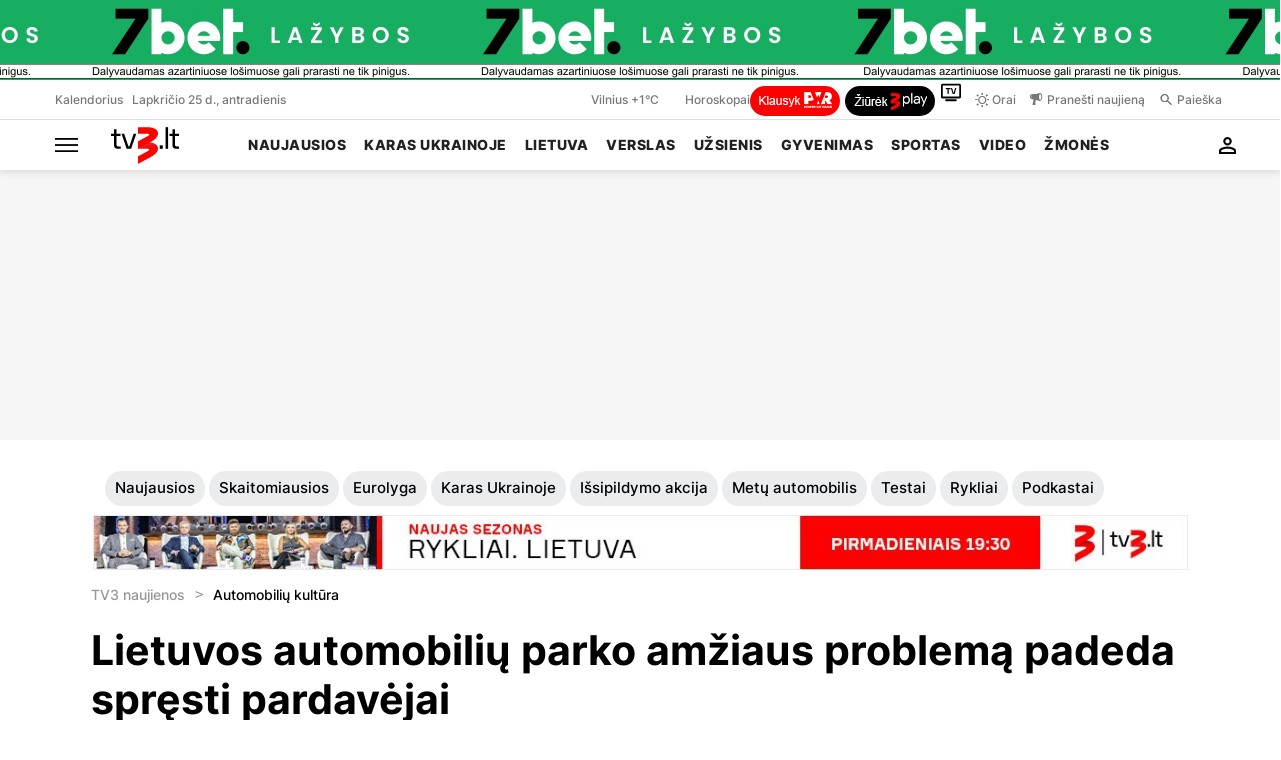

--- FILE ---
content_type: text/css
request_url: https://www.tv3.lt/pcss/2/Fonts/uefaEuroMono/style.css?v=4.2.7.29
body_size: -701
content:
@font-face {
    font-family: "UEFA Euro Mono Bold";
    font-style: normal;
    src: url('/pcss/2/Fonts/uefaEuroMono/UEFAEuroMono-Bold.otf') format('opentype'),
         url('/pcss/2/Fonts/uefaEuroMono/UEFAEuroMono-Bold.ttf') format('truetype');
    font-display: swap;
}
@font-face {
    font-family: "UEFA Euro Mono Bold Extended";
    font-style: normal;
    src: url('/pcss/2/Fonts/uefaEuroMono/UEFAEuroMono-BoldExtended.otf') format('opentype'),
         url('/pcss/2/Fonts/uefaEuroMono/UEFAEuroMono-BoldExtended.ttf') format('truetype');
    font-display: swap;
}
@font-face {
    font-family: "UEFA Euro Mono Extra Bold Extended";
    font-style: normal;
    src: url('/pcss/2/Fonts/uefaEuroMono/UEFAEuroMono-ExtraBoldExtended.otf') format('opentype'),
         url('/pcss/2/Fonts/uefaEuroMono/UEFAEuroMono-ExtraBoldExtended.ttf') format('truetype');
    font-display: swap;
}
@font-face {
    font-family: "UEFA Euro Mono Bold Narrow";
    font-style: normal;
    src: url('/pcss/2/Fonts/uefaEuroMono/UEFAEuroMono-BoldNarrow.otf') format('opentype'),
         url('/pcss/2/Fonts/uefaEuroMono/UEFAEuroMono-BoldNarrow.ttf') format('truetype');
    font-display: swap;
}
@font-face {
    font-family: "UEFA Euro Mono Extra Bold Narrow";
    font-style: normal;
    src: url('/pcss/2/Fonts/uefaEuroMono/UEFAEuroMono-ExtraBoldNarrow.otf') format('opentype'),
         url('/pcss/2/Fonts/uefaEuroMono/UEFAEuroMono-ExtraBoldNarrow.ttf') format('truetype');
    font-display: swap;
}
@font-face {
    font-family: "UEFA Euro Mono Book";
    font-style: normal;
    src: url('/pcss/2/Fonts/uefaEuroMono/UEFAEuroMono-Book.otf') format('opentype'),
         url('/pcss/2/Fonts/uefaEuroMono/UEFAEuroMono-Book.ttf') format('truetype');
    font-display: swap;
}
@font-face {
    font-family: "UEFA Euro Mono Book Narrow";
    font-style: normal;
    font-weight: normal;
    src: url('/pcss/2/Fonts/uefaEuroMono/UEFAEuroMono-BookNarrow.otf') format('opentype'),
         url('/pcss/2/Fonts/uefaEuroMono/UEFAEuroMono-BookNarrow.ttf') format('truetype');
    font-display: swap;
}

--- FILE ---
content_type: text/css; charset=UTF-8
request_url: https://www.tv3.lt/static.php?v=4.2.7.29&t=c&f=/pcss/2/parts/article-responsive.css
body_size: 26150
content:
.upload-block-segment {
  margin-bottom: 35px; }

.upload-block-segment .head-block {
  height: 79px;
  background-color: #ff0000;
  color: #ffffff;
  text-align: center;
  overflow: hidden;
  background: url("/pimg/2/lines-bg-image-v1.png");
  letter-spacing: normal; }

.upload-block-segment #file-uploader-block {
  overflow: hidden;
  width: 0;
  height: 0; }

.upload-block-segment .main-sprite.photo-ico,
.upload-block-segment .main-sprite.video-ico,
.upload-block-segment .main-sprite.send-ico {
  display: inline-block; }

.upload-block-segment .main-sprite.photo-ico {
  width: 25px;
  height: 20px;
  background-position: -1425px 0; }

.upload-block-segment .main-sprite.video-ico {
  width: 25px;
  height: 17px;
  background-position: -1390px 0; }

.upload-block-segment .main-sprite.send-ico {
  width: 13px;
  height: 17px;
  background-position: -1460px 0;
  vertical-align: text-bottom; }

.upload-block-segment .a-btn-style {
  width: 114px;
  line-height: 42px;
  text-align: center;
  font-size: 14px;
  font-weight: bold;
  color: #ffffff;
  background-color: #ff0000;
  float: right;
  cursor: pointer; }

.upload-block-segment .a-btn-style:hover {
  background-color: #ff0000; }

.upload-block-segment .head-block .first-text {
  font-size: 23px;
  font-weight: bold;
  margin-top: 17px;
  font-family: Arial, sans-serif; }

.upload-block-segment .head-block .send-btn {
  display: none; }

.upload-block-segment .head-block .second-text {
  text-align: center;
  font-size: 16px; }

.upload-block-segment .a-group {
  border-left: 1px solid #dedede;
  border-right: 1px solid #dedede;
  border-bottom: 1px solid #dedede;
  padding-top: 20px;
  padding-left: 15px;
  padding-right: 15px;
  overflow: hidden; }

.upload-block-segment .a-group .a-block .send-btn,
.upload-block-segment .a-group .a-block .text,
.upload-block-segment .a-group .a-block .addBlock {
  float: left; }

.upload-block-segment .a-group .send-block {
  overflow: hidden;
  margin-bottom: 15px; }

.upload-block-segment .a-group .send-block .b-group {
  float: left; }

.upload-block-segment .a-group .send-block .b-group .send-btn,
.upload-block-segment .a-group .send-block .b-group .text {
  float: left; }

.upload-block-segment .a-group .send-block .b-group .send-btn {
  width: 129px;
  line-height: 42px;
  background-color: #ff0000;
  color: #ffffff;
  font-size: 14px;
  font-weight: bold;
  text-align: center;
  cursor: pointer; }

.upload-block-segment .a-group .send-block .b-group .send-btn:hover {
  background-color: #ff0000; }

.upload-block-segment .a-group .send-block .b-group .text {
  width: 56px;
  line-height: 42px;
  font-size: 14px;
  color: #1A1A1C;
  text-align: center; }

.upload-block-segment .a-group .send-block .add-block {
  overflow: hidden;
  margin: auto; }

.upload-block-segment .a-group .send-block .add-block .input-border {
  height: 40px;
  border-left: 1px solid #dedede;
  border-bottom: 1px solid #dedede;
  border-top: 1px solid #dedede;
  margin: auto;
  overflow: hidden;
  padding-left: 10px;
  padding-right: 10px; }

.upload-block-segment .a-group .send-block .add-block input {
  width: 100%;
  height: 100%;
  border: 0;
  font-size: 15px;
  outline: none; }

.upload-block-segment .a-group .done-msg-block {
  text-align: center;
  font-size: 16px;
  color: #1A1A1C;
  line-height: 21px;
  display: none; }

.upload-block-segment .a-group .done-msg-block p {
  text-align: center;
  font-size: 16px;
  color: #1A1A1C;
  line-height: 21px; }

.upload-block-segment .a-group .done-msg-block p:first-of-type {
  margin-bottom: 0; }

.upload-block-segment .a-group .done-msg-block p:last-of-type {
  margin-bottom: 23px; }

.upload-block-segment .a-group .done-msg-block p.bold {
  font-weight: bold; }

.upload-block-segment .add-info-block {
  background-color: #f3f3f3;
  border-left: 1px solid #dedede;
  border-right: 1px solid #dedede;
  border-bottom: 1px solid #dedede;
  overflow: hidden;
  display: none; }

.upload-block-segment .add-info-block .b-group {
  margin: 15px;
  overflow: hidden; }

.upload-block-segment .add-info-block .b-group .input-group {
  margin: auto;
  overflow: hidden; }

.upload-block-segment .add-info-block .b-group .input-group .input-place {
  float: left;
  width: 33.33%; }

.upload-block-segment .add-info-block .b-group .input-group .input-place .frame {
  height: 40px;
  border: 1px solid #dedede;
  margin-right: 10px;
  transition: border 400ms ease-in;
  background-color: #ffffff; }

.upload-block-segment .add-info-block .b-group .input-group .input-place .frame:hover {
  border: 1px solid #1A1A1C; }

.upload-block-segment .add-info-block .b-group .input-group .input-place .frame .padding {
  padding-left: 10px;
  padding-right: 10px;
  height: 100%; }

.upload-block-segment .add-info-block .b-group .input-group .input-place .frame .padding input {
  width: 100%;
  height: 100%;
  border: none;
  outline: none; }

.upload-block-segment .link-block {
  overflow: hidden;
  margin-bottom: 20px;
  display: none; }

.upload-block-segment .link-block .link-item-tpl .link-item {
  display: none; }

.upload-block-segment .link-block .link-item {
  width: 100%;
  float: left;
  position: relative;
  height: 30px;
  margin-bottom: 5px; }

.upload-block-segment .link-block .link-item .link-text {
  overflow: hidden;
  padding: 5px;
  color: #1A1A1C;
  font-size: 12px;
  border: 1px dashed #dedede;
  height: 13px;
  line-height: 16px; }

.upload-block-segment .images-block {
  overflow: hidden;
  margin-bottom: 20px;
  display: none; }

.upload-block-segment .images-block .video-item {
  background-image: url("/pimg/2/video-block.jpg"); }

.upload-block-segment .images-block .video-item .file-name {
  position: absolute;
  bottom: 2px;
  left: 3px;
  width: 54px;
  line-height: 11px;
  overflow: hidden;
  font-size: 10px;
  color: #969794;
  display: inline; }

.upload-block-segment .images-block .video-item,
.upload-block-segment .images-block .image-item {
  min-width: 60px;
  height: 60px;
  float: left;
  position: relative;
  margin-right: 10px; }

.upload-block-segment .images-block .image-item-tpl .image-item,
.upload-block-segment .images-block .video-item-tpl .video-item {
  display: none; }

.upload-block-segment .images-block .image-item img {
  height: 60px; }

.upload-block-segment .main-sprite.close-ico {
  background-position: -1483px 0;
  width: 14px;
  height: 14px;
  position: absolute;
  right: 0;
  background-color: rgba(176, 170, 168, 0.5);
  cursor: pointer; }

.upload-block-segment .images-block .main-sprite.add-item {
  height: 60px;
  width: 60px;
  float: left;
  cursor: pointer;
  background-position: -1627px 0; }

.upload-block-segment .msg-block {
  font-size: 14px;
  line-height: 18px;
  margin-bottom: 14px;
  display: none; }

.upload-block-segment .msg-block.red {
  color: #fa102b !important; }

.upload-block-segment .msg-block.green {
  color: #008800; }

.upload-block-segment .info-block {
  font-size: 13px;
  line-height: 15px;
  color: #1A1A1C;
  margin-bottom: 17px;
  display: none; }

.upload-block-segment .publish-mobile-btn {
  display: none; }

@media screen and/*!sito cia reikia */(max-width: 1000px) {
  .upload-block-segment .head-block {
    height: auto; }

  .upload-block-segment .head-block .first-text {
    margin-top: 15px;
    margin-bottom: 15px; }

  .upload-block-segment .head-block .second-text {
    display: none; }

  .upload-block-segment .head-block .send-btn {
    display: block;
    line-height: 38px;
    background-color: #ffffff;
    color: #ff0000;
    font-size: 14px;
    font-weight: bold;
    text-align: center;
    cursor: pointer;
    margin-left: 15px;
    margin-right: 15px;
    margin-bottom: 15px;
    cursor: pointer; }

  .upload-block-segment .send-block {
    display: none; }

  .upload-block-segment .main-sprite.send-ico {
    background-position: -1604px 0; }

  .upload-block-segment .a-group {
    padding-top: 0; }

  .upload-block-segment .images-block {
    padding-top: 20px; }

  .upload-block-segment .publish-btn {
    display: none; }

  .upload-block-segment .publish-mobile-btn {
    display: block;
    width: 100%; }

  .upload-block-segment .input-group .input-place {
    float: none !important;
    width: 100% !important; }

  .upload-block-segment .input-group .input-place .frame {
    margin-right: 0 !important;
    margin-bottom: 5px; }

  .upload-block-segment .done-msg-block {
    margin-top: 20px; }

  .upload-block-segment .done-msg-block p {
    text-align: center !important; } }
/* desktop dalis */
.design-v4A {
  /* new desktop view css end */
  /*Quiz css*/
  /* New desktop design 1100 End*/
  /* lengvo skaitymo mygtukas */ }
  .design-v4A #fade {
    background: none repeat scroll 0 0 #000;
    display: none;
    height: 100%;
    left: 0;
    opacity: 0.8;
    position: fixed;
    top: 0;
    width: 100%;
    z-index: 9999; }
  .design-v4A .popup_block.newN18 {
    background: #FFF;
    border: none;
    border-top: 2px solid #ff0000 !important;
    border-radius: 0;
    box-shadow: 0 0 20px #000;
    display: none;
    float: left;
    font-size: 1.2em;
    left: 50%;
    padding: 20px;
    position: fixed;
    top: 50%;
    width: 65%;
    min-width: 400px;
    max-width: 720px;
    padding-bottom: 0;
    z-index: 99999; }
    .design-v4A .popup_block.newN18 .n18title {
      font-size: 40px;
      margin: 10px 10px 20px;
      text-align: center;
      text-transform: uppercase; }
    .design-v4A .popup_block.newN18 .n18info {
      color: #000;
      font-size: 17px;
      line-height: 1.5;
      text-align: center; }
      .design-v4A .popup_block.newN18 .n18info span {
        white-space: nowrap; }
    .design-v4A .popup_block.newN18 .n18info4 {
      margin: 30px -20px 0 -20px;
      background: #F5F5F5;
      padding: 5px 0 45px; }
      .design-v4A .popup_block.newN18 .n18info4 .n18info2 {
        font-size: 22px;
        line-height: 1.5;
        margin-bottom: 5px;
        margin-top: 10px;
        text-align: center;
        padding: 20px 20px 0 20px;
        text-transform: uppercase; }
      .design-v4A .popup_block.newN18 .n18info4 table {
        margin: 0 auto;
        width: 100%;
        padding-top: 20px; }
        .design-v4A .popup_block.newN18 .n18info4 table td {
          padding: 0 10px;
          width: 50%; }
          .design-v4A .popup_block.newN18 .n18info4 table td a {
            color: #FFF;
            font-size: 14px;
            font-weight: bold;
            text-transform: uppercase;
            padding: 10px 20px; }
            .design-v4A .popup_block.newN18 .n18info4 table td a.n18Agree {
              background: #ff0000;
              float: right; }
            .design-v4A .popup_block.newN18 .n18info4 table td a.n18DisAgree {
              background: #000;
              float: left; }
  .design-v4A b, .design-v4A strong {
    font-weight: 600; }
  .design-v4A .topSlotWrap .commonBlocHeader {
    padding-bottom: 0 !important;
    overflow: hidden; }
    .design-v4A .topSlotWrap .commonBlocHeader .blocHeaderInfo .meniu-carusel {
      width: 1105px !important;
      margin-right: 0;
      margin-top: 20px; }
    .design-v4A .topSlotWrap .commonBlocHeader .blocHeaderInfo {
      margin-bottom: 0 !important; }
  .design-v4A .article-info {
    display: flex;
    justify-content: space-between;
    margin: 0 0 12px 0; }
    .design-v4A .article-info a:hover {
      text-decoration: none;
      color: #ff0000 !important;
      -webkit-transition: all 0.1s ease-out;
      -moz-transition: all 0.1s ease-out;
      -o-transition: all 0.1s ease-out;
      transition: all 0.1s ease-out; }
  .design-v4A .article-info-mobile {
    display: none; }
  .design-v4A .article-load.recArt {
    background-color: #fff7ee;
    padding: 5px 5px 5px 10px; }
  .design-v4A .article-load .article-info .recs {
    font-size: 17px;
    font-family: "Inter Medium"; }
    .design-v4A .article-load .article-info .recs span {
      font-size: 14px; }
      .design-v4A .article-load .article-info .recs span.sRec {
        color: #ff0000;
        font-size: 10px;
        text-transform: uppercase; }
  .design-v4A .arcticle_content > .articleBreadcrumbs {
    display: none; }
  .design-v4A .arcticle_content {
    font-size: 14px;
    color: #000;
    text-align: justify;
    padding-bottom: 5px; }
    .design-v4A .arcticle_content #articleBreadcrumbsSlider {
      display: none; }
    .design-v4A .arcticle_content ol {
      margin-bottom: 35px;
      list-style-type: none; }
      .design-v4A .arcticle_content ol li {
        margin-left: 27px;
        list-style-position: inside; }
      .design-v4A .arcticle_content ol li:before {
        content: counter(list-item) ".";
        margin-left: -28px;
        margin-right: 12px; }
    .design-v4A .arcticle_content p, .design-v4A .arcticle_content h2, .design-v4A .arcticle_content h3 {
      margin: 35px 0;
      text-align: left !important; }
    .design-v4A .arcticle_content.a-text {
      font-size: 19px;
      line-height: 29px; }
    .design-v4A .arcticle_content.b-text {
      font-size: 18px;
      line-height: 27px; }
    .design-v4A .arcticle_content.c-text {
      font-size: 19px;
      line-height: 28px; }
    .design-v4A .arcticle_content.d-text {
      font-size: 20px;
      line-height: 31px; }
    .design-v4A .arcticle_content.easyText.a-text {
      font-size: 19px;
      line-height: 29px; }
    .design-v4A .arcticle_content.easyText.b-text {
      font-size: 19px;
      line-height: 28px; }
    .design-v4A .arcticle_content.easyText.c-text {
      font-size: 20px;
      line-height: 29px; }
    .design-v4A .arcticle_content.easyText.d-text {
      font-size: 21px;
      line-height: 32px; }
    .design-v4A .arcticle_content p {
      margin-bottom: 35px; }
    .design-v4A .arcticle_content div.spaceH25 {
      float: none;
      width: 100%;
      height: 25px; }
    .design-v4A .arcticle_content .sprite.eTitle {
      background: none;
      color: #ff0000;
      font-size: 12px;
      font-weight: bold;
      display: inline;
      margin-left: 4px;
      padding-bottom: 0; }
  .design-v4A .article-info .articleBreadcrumbs {
    font-size: 14px;
    margin: 0 0 10px 0;
    color: #95979b;
    display: flex; }
    .design-v4A .article-info .articleBreadcrumbs a {
      font-family: "Inter Medium";
      color: #95979b; }
    .design-v4A .article-info .articleBreadcrumbs a:last-child {
      color: #000000; }
    .design-v4A .article-info .articleBreadcrumbs span {
      font-family: monospace, monospace;
      margin: 0 10px;
      line-height: 18px; }
  .design-v4A .desktop-sticky {
    width: 8%;
    height: 460px;
    position: sticky;
    top: 100px; }
    .design-v4A .desktop-sticky .recommendation {
      display: flex;
      align-items: center;
      flex-direction: column; }
      .design-v4A .desktop-sticky .recommendation .heart {
        background-image: url("/pimg/2/titulinis/web_heart_animation.png");
        margin-left: -16px;
        height: 50px;
        width: 80px;
        background-size: 2880%;
        background-position: left;
        background-repeat: no-repeat;
        cursor: pointer;
        overflow: visible;
        z-index: 2;
        -webkit-tap-highlight-color: transparent; }
        .design-v4A .desktop-sticky .recommendation .heart.red {
          animation: heart-burst 0.8s steps(28) forwards; }
      .design-v4A .desktop-sticky .recommendation .dislike {
        background-image: url("/pimg/2/titulinis/web_dislike_animation.png");
        background-repeat: no-repeat;
        height: 50px;
        width: 75px;
        background-size: 2900%;
        background-position: left;
        cursor: pointer;
        margin-left: -23px;
        overflow: visible;
        -webkit-tap-highlight-color: transparent; }
        .design-v4A .desktop-sticky .recommendation .dislike.black {
          animation: heart-burst 0.8s steps(28) forwards; }
  .design-v4A .content-container {
    width: 95%;
    float: left;
    display: flex; }
    .design-v4A .content-container .blue {
      color: #073961; }
      .design-v4A .content-container .blue .question {
        background-color: #072666; }
      .design-v4A .content-container .blue .group {
        border-bottom: 1px solid #072666;
        border-left: 1px solid #072666;
        border-right: 1px solid #072666; }
      .design-v4A .content-container .blue .answer:hover, .design-v4A .content-container .blue .answer .active {
        background-color: #e7eaee; }
      .design-v4A .content-container .blue .answer .choose .radio .circle {
        border-color: #072666; }
      .design-v4A .content-container .blue .answer .indicator, .design-v4A .content-container .blue .result .indicator {
        background-color: #072666; }
      .design-v4A .content-container .blue .answer .number, .design-v4A .content-container .blue .result .number {
        color: #072666; }
      .design-v4A .content-container .blue .btn {
        border-bottom: 1px solid #072666;
        padding-bottom: 19px; }
        .design-v4A .content-container .blue .btn .item {
          background-color: #072666; }
    .design-v4A .content-container .orange {
      color: #ff0000; }
      .design-v4A .content-container .orange .question {
        background-color: #ff0000; }
      .design-v4A .content-container .orange .group {
        border-bottom: 1px solid #ff0000;
        border-left: 1px solid #ff0000;
        border-right: 1px solid #ff0000; }
      .design-v4A .content-container .orange .answer:hover, .design-v4A .content-container .orange .answer .active {
        background-color: #ffead6; }
      .design-v4A .content-container .orange .answer .choose .radio .circle {
        border-color: #ff0000; }
      .design-v4A .content-container .orange .answer .indicator, .design-v4A .content-container .orange .result .indicator {
        background-color: #ff0000; }
      .design-v4A .content-container .orange .answer .number, .design-v4A .content-container .orange .result .number {
        color: #ff0000; }
      .design-v4A .content-container .orange .btn {
        padding-bottom: 19px; }
        .design-v4A .content-container .orange .btn .item {
          background-color: #ff0000; }
    .design-v4A .content-container .question {
      padding: 20px;
      color: #ffffff;
      font-size: 19px;
      line-height: 22px;
      font-weight: bold; }
    .design-v4A .content-container .quiz-votes-segment {
      margin-bottom: 40px;
      -webkit-touch-callout: none;
      -webkit-user-select: none;
      -khtml-user-select: none;
      -moz-user-select: none;
      -ms-user-select: none;
      user-select: none;
      display: none; }
      .design-v4A .content-container .quiz-votes-segment .a-space {
        height: 14px; }
      .design-v4A .content-container .quiz-votes-segment .error-message {
        padding: 10px 10px 0px 20px;
        color: #f00;
        display: none;
        border-left: 1px solid #ff0000;
        border-right: 1px solid #ff0000; }
      .design-v4A .content-container .quiz-votes-segment .answer {
        padding-top: 13px;
        padding-bottom: 13px; }
        .design-v4A .content-container .quiz-votes-segment .answer:hover, .design-v4A .content-container .quiz-votes-segment .answer.active {
          cursor: pointer; }
          .design-v4A .content-container .quiz-votes-segment .answer:hover .choose .radio .circle .indicator, .design-v4A .content-container .quiz-votes-segment .answer.active .choose .radio .circle .indicator {
            display: block; }
        .design-v4A .content-container .quiz-votes-segment .answer .choose {
          display: table; }
          .design-v4A .content-container .quiz-votes-segment .answer .choose .radio {
            width: 33px; }
            .design-v4A .content-container .quiz-votes-segment .answer .choose .radio .circle {
              width: 14px;
              height: 14px;
              border-radius: 50%;
              border: 1px solid;
              position: relative; }
              .design-v4A .content-container .quiz-votes-segment .answer .choose .radio .circle .indicator {
                width: 10px;
                height: 10px;
                border-radius: 50%;
                position: absolute;
                left: 0;
                right: 0;
                top: 0;
                bottom: 0;
                margin: auto; }
              .design-v4A .content-container .quiz-votes-segment .answer .choose .radio .circle .hidden {
                overflow: hidden;
                width: 0;
                height: 0; }
          .design-v4A .content-container .quiz-votes-segment .answer .choose .text {
            font-size: 16px;
            line-height: 18px;
            color: #1A1A1C; }
          .design-v4A .content-container .quiz-votes-segment .answer .choose .radio, .design-v4A .content-container .quiz-votes-segment .answer .choose .text {
            display: table-cell;
            vertical-align: middle; }
        .design-v4A .content-container .quiz-votes-segment .answer.inactive .choose .radio .circle .indicator {
          display: none; }
      .design-v4A .content-container .quiz-votes-segment .answer, .design-v4A .content-container .quiz-votes-segment .space {
        padding-left: 20px;
        padding-right: 20px; }
      .design-v4A .content-container .quiz-votes-segment .btn {
        padding-left: 20px;
        padding-right: 20px;
        padding-top: 5px; }
        .design-v4A .content-container .quiz-votes-segment .btn .item {
          color: #ffffff;
          font-size: 14px;
          padding: 8px 30px 7px 30px;
          display: inline-block;
          font-weight: bold;
          cursor: pointer;
          overflow: hidden; }
    .design-v4A .content-container .quiz-answers-segment {
      display: none; }
      .design-v4A .content-container .quiz-answers-segment.blue .group {
        border-left: 1px solid #072666;
        border-right: 1px solid #072666;
        border-bottom: 1px solid #072666; }
      .design-v4A .content-container .quiz-answers-segment.orange .group {
        border-left: 1px solid #ff0000;
        border-right: 1px solid #ff0000;
        border-bottom: 1px solid #ff0000; }
      .design-v4A .content-container .quiz-answers-segment .group {
        padding: 20px; }
        .design-v4A .content-container .quiz-answers-segment .group .answer {
          font-size: 16px;
          line-height: 22px;
          color: #1A1A1C;
          padding-bottom: 13px; }
          .design-v4A .content-container .quiz-answers-segment .group .answer img {
            vertical-align: top;
            display: none;
            padding-right: 5px; }
        .design-v4A .content-container .quiz-answers-segment .group .result {
          border: 1px solid #e6e6e6;
          height: 30px;
          margin-bottom: 22px;
          border-radius: 5px; }
          .design-v4A .content-container .quiz-answers-segment .group .result .indicator {
            display: inline-block;
            height: 100%;
            text-align: center;
            margin-top: -1px;
            margin-left: -1px;
            padding-left: 2px;
            padding-top: 2px;
            border-radius: 5px; }
          .design-v4A .content-container .quiz-answers-segment .group .result .number {
            display: inline-block;
            font-size: 17px;
            line-height: 30px;
            font-weight: bold;
            margin-left: 5px;
            position: absolute; }
  .design-v4A .horo .horoCard {
    flex: 0 0 100%; }
    .design-v4A .horo .horoCard .horoInfo .date, .design-v4A .horo .horoCard .horoInfo .title {
      line-height: 21px;
      text-align: left; }
  .design-v4A .horo #horo-arrow-next {
    margin-right: 11px; }
  .design-v4A .desktop-icon-div {
    text-align: center;
    font-size: 18px; }
  .design-v4A .add-1 {
    width: 100%;
    height: 600px;
    background-color: darkseagreen; }
  .design-v4A .add-2 {
    width: 100%;
    height: 600px;
    background-color: darkseagreen;
    margin-top: 100px; }
  .design-v4A .desktop-icon-div:hover {
    cursor: pointer; }
  .design-v4A .read-segment-new {
    width: 170px;
    height: 50px;
    line-height: 50px;
    background-color: #072666;
    border-radius: 25px;
    font-size: 17px;
    font-family: "Arial";
    color: white;
    font-weight: bold;
    margin-bottom: 25px; }
  .design-v4A .read-segment-new:hover {
    cursor: pointer; }
  .design-v4A #joinFb-v2 {
    border-top: 1px solid #e9e9e9;
    border-bottom: 1px solid #e9e9e9;
    width: 100%;
    padding: 10px 0 10px 0;
    margin-bottom: 35px; }
  .design-v4A #joinFb-v2 .joinFbLogo {
    background: url(/pimg/2/main-sprite-v2.91.png) no-repeat -2942px 0;
    width: 90px;
    height: 50px;
    display: inline-block;
    vertical-align: middle; }
  .design-v4A #joinFb-v2 .joinFbText {
    width: 360px;
    font-size: 16px;
    line-height: 20px;
    margin-left: 10px;
    display: inline-block;
    vertical-align: middle; }
  .design-v4A #joinFb-v2 .joinFbFollow {
    display: inline-block;
    vertical-align: middle;
    float: right;
    margin-top: 7px; }
  .design-v4A #joinFb-v2 .btn-follow {
    width: 180px;
    height: 40px;
    background-color: #4a64b0;
    color: white;
    font-size: large;
    border-radius: 20px;
    border: none;
    cursor: pointer; }
  .design-v4A .subscribe-desk-container {
    width: 100%;
    height: 150px;
    margin-bottom: 35px;
    background-color: black;
    background-image: url(/pimg/desktop-icon/subscribeDesktop.png);
    background-repeat: no-repeat;
    background-size: cover;
    background-position: center; }
  .design-v4A .subscribe-desk-content {
    width: 38%;
    height: 150px;
    float: right; }
  .design-v4A .subscribe-desk-email {
    height: 39px;
    margin-top: 30px;
    width: 230px;
    border-radius: 20px;
    border: none;
    text-align: center;
    font-size: medium; }
  .design-v4A .subscribe-desk-submit {
    height: 39px;
    margin-top: 8px;
    width: 230px;
    border-radius: 20px;
    border: none;
    text-align: center;
    font-size: medium;
    background-color: red;
    color: white; }
  .design-v4A .subscribe-desk-submit:hover {
    cursor: pointer; }
  .design-v4A .desktop-author {
    font-size: 15px; }
  .design-v4A .desktop-author:hover {
    -webkit-text-decoration-line: underline;
    text-decoration-line: underline;
    text-decoration-color: red;
    color: #000; }
  .design-v4A .desktop-author a {
    color: #000 !important;
    text-decoration-color: red !important; }
  .design-v4A .new-comment-content {
    font-size: 15px;
    font-family: "Arial";
    color: black;
    line-height: 1.467;
    text-align: left;
    width: 95%;
    padding: 10px 15px 10px 15px !important;
    border-radius: 15px;
    background-color: #f6f6f6;
    margin-top: 10px; }
  .design-v4A .new-comment-func {
    width: 104px;
    height: 44px;
    border-radius: 40px;
    padding: 0 !important;
    font-size: 15px;
    font-family: "Arial";
    color: #000;
    line-height: 40px;
    border-width: 1px !important;
    border-color: #e7e6e6 !important;
    border-style: solid !important;
    background-position: 15px;
    background-repeat: no-repeat;
    cursor: pointer;
    display: flex;
    align-content: center;
    justify-content: space-around; }
  .design-v4A .Atsakyti {
    font-size: 15px;
    font-family: "Arial";
    color: #000;
    line-height: 1.267;
    text-align: right;
    position: absolute;
    left: 884.229px;
    top: 4941.128px;
    width: 52px;
    height: 14px;
    z-index: 230; }
  .design-v4A .write-comment {
    background-color: #f6f6f6;
    border-radius: 30px;
    color: black;
    font-size: 15px;
    font-family: "Arial";
    font-weight: bold;
    line-height: 1.867;
    margin-top: 20px;
    margin-bottom: 20px;
    cursor: pointer;
    border-width: 1px;
    border-color: #e7e6e6;
    border-style: solid;
    width: 660px;
    height: 44px;
    display: flex;
    align-items: center;
    padding-left: 15px; }
  .design-v4A .comment-form {
    display: none;
    margin: 0 0 30px 0; }
  .design-v4A .read-all-comments {
    height: 57px;
    line-height: 45px;
    font-size: 14px;
    border-width: 1px;
    border-color: red;
    border-style: solid;
    border-radius: 5px;
    background-color: white;
    cursor: pointer;
    display: flex;
    align-items: center;
    margin-bottom: 50px;
    justify-content: space-around;
    color: #000; }
  .design-v4A .Rounded_Rectangle_924_copy_2 {
    border-width: 1px;
    border-color: red;
    border-style: solid;
    border-radius: 5px;
    background-color: white;
    position: absolute;
    left: 480px;
    top: 5127px;
    width: 660px;
    height: 57px;
    z-index: 232; }
  .design-v4A .read-all-comments:hover {
    color: red; }
  .design-v4A .new-comment-text {
    width: 95%;
    min-height: 60px;
    border-radius: 20px;
    padding: 15px;
    border: 2px #f6f6f6 solid;
    margin: 0px;
    background-color: #f6f6f6;
    height: 70px; }
  .design-v4A .new-comment-author {
    margin-top: 10px;
    padding-left: 15px;
    width: 511px;
    height: 44px;
    border-radius: 25px;
    background-color: #f6f6f6;
    border-width: 1px;
    border-color: #e7e6e6; }
  .design-v4A .Rounded_Rectangle_934_copy_2 {
    border-width: 1px;
    border-color: #e7e6e6;
    border-style: solid;
    background-color: #f6f6f6;
    position: absolute;
    left: 1190px;
    top: 4630px;
    width: 511px;
    height: 44px;
    z-index: 204; }
  .design-v4A .Rounded_Rectangle_1 {
    background-color: red;
    position: absolute;
    left: 1713px;
    top: 4630px;
    width: 139px;
    height: 46px;
    z-index: 202; }
  .design-v4A .unkind-comment {
    width: 9px;
    height: 20px;
    background-image: url(/pimg/desktop-icon/komentarai_BLOKUOTI.png);
    float: left;
    cursor: pointer;
    position: relative;
    background-repeat: no-repeat;
    background-position: bottom; }
  .design-v4A .item-msg {
    position: absolute;
    top: -23px;
    width: 210px;
    color: #999999;
    font-size: 11px;
    border: 1px solid #f2f2f2;
    border-radius: 3px;
    -moz-border-radius: 3px;
    -webkit-border-radius: 3px;
    text-align: center;
    padding-top: 2px;
    padding-bottom: 2px;
    left: -10px;
    display: none; }
  .design-v4A .unkind-comment:hover item-msg {
    display: block; }
  .design-v4A .article-first-par {
    color: #000;
    text-align: justify;
    margin-bottom: 30px;
    width: 90%; }
  .design-v4A .desktop-dislike {
    width: 38px;
    height: 38px;
    border-width: 1px;
    border-color: #e7e6e6;
    border-style: solid;
    border-radius: 50%;
    text-align: center;
    background-image: url(/pimg/desktop-icon/komentarai_DISLIKE.png);
    background-position: 12px 14px;
    background-repeat: no-repeat;
    cursor: pointer; }
  .design-v4A .desktop-like {
    width: 38px;
    height: 38px;
    border-width: 1px;
    border-color: #e7e6e6;
    border-style: solid;
    border-radius: 50%;
    text-align: center;
    background-image: url(/pimg/desktop-icon/komentarai_LIKE.png);
    background-position: 12px 12px;
    background-repeat: no-repeat;
    cursor: pointer; }
  .design-v4A .article-photo-top-el {
    width: 51px;
    height: 66px;
    background-color: rgba(0, 0, 0, 0.4);
    position: absolute;
    right: 0;
    top: 0;
    background-image: url(/pimg/desktop-icon/ant_main_nuotraukos_FOTOGALERIJA.png);
    background-position: center 14px;
    background-repeat: no-repeat;
    color: white;
    line-height: 104px;
    text-align: center;
    border-bottom-left-radius: 5px;
    cursor: pointer; }
  .design-v4A .article-photo-bottom-ico {
    width: 51px;
    height: 55px;
    background-color: rgba(0, 0, 0, 0.4);
    position: absolute;
    right: 0;
    bottom: 0;
    background-image: url(/pimg/desktop-icon/ant_main_nuotraukos_INFORMACIJA.png);
    background-position: center 14px;
    background-repeat: no-repeat;
    color: white;
    line-height: 104px;
    text-align: center;
    border-top-left-radius: 5px;
    cursor: pointer; }
  .design-v4A .article-photo-bottom-title {
    position: absolute;
    right: 0;
    bottom: 0;
    line-height: 55px;
    background-color: rgba(0, 0, 0, 0.4);
    color: #fff;
    text-align: center;
    cursor: pointer;
    border-top-left-radius: 5px;
    padding: 0 15px 0 15px; }
  .design-v4A .comment-icon-container {
    width: 42px; }
  .design-v4A .comment-icon-container:hover .comment-count {
    text-decoration: none;
    color: #ff0000 !important;
    -webkit-transition: all 0.1s ease-out;
    -moz-transition: all 0.1s ease-out;
    -o-transition: all 0.1s ease-out;
    transition: all 0.1s ease-out;
    color: #ff0000; }
  .design-v4A .answer-comment-form {
    min-height: 200px;
    display: none; }
  .design-v4A .desktop-sticky-element a:hover {
    color: #000; }
  .design-v4A .relatet-article {
    display: block;
    margin-bottom: 15px; }
  .design-v4A .relatet-article:hover a {
    color: #ff0000 !important; }
  .design-v4A .desktop-new-gallery-portrait img {
    transition: .5s; }
  .design-v4A .gallery-last-image-cover-landscape:hover {
    background-color: rgba(0, 0, 0, 0.1); }
  .design-v4A .gallery-last-image-cover:hover {
    background-color: rgba(0, 0, 0, 0.1); }
  .design-v4A .desktop-new-gallery-portrait img:hover {
    opacity: 0.92; }
  .design-v4A .desktop-new-gallery-landscape img {
    transition: .5s; }
  .design-v4A .desktop-new-gallery-landscape img:hover {
    opacity: 0.92; }
  .design-v4A .containerRelatedNews {
    font-family: "Inter Medium", sans-serif;
    border-top: 1px #D5D3D3 solid;
    border-bottom: 1px #D5D3D3 solid;
    margin-bottom: 35px;
    margin-top: 15px; }
    .design-v4A .containerRelatedNews .relatedNews {
      color: #000;
      font-size: 18px;
      line-height: 21px;
      font-weight: bold;
      margin-top: 8px; }
      .design-v4A .containerRelatedNews .relatedNews .mainTitle {
        margin-top: 17px;
        margin-bottom: 15px;
        color: #000;
        font-size: 15px; }
  .design-v4A .inside {
    color: #000; }
  .design-v4A .inside:hover:hover {
    color: #ff0000 !important; }
  .design-v4A .letter-icon {
    width: 36px;
    height: 36px;
    padding: 3px;
    background-image: url(/pimg/desktop-icon/icon-AA.svg);
    background-size: 24px;
    background-position: center;
    background-repeat: no-repeat;
    box-shadow: 0px 2px 5px 0px rgba(0, 0, 0, 0.15);
    border-radius: 50%;
    margin-bottom: 12px; }
  .design-v4A .fb-icon {
    width: 42px;
    height: 42px;
    background-image: url(/pimg/desktop-icon/icon-facebook-white.svg);
    background-color: #3b5998;
    border-radius: 50%;
    background-size: 21px;
    background-position: center;
    background-repeat: no-repeat;
    margin-bottom: 10px; }
  .design-v4A .twitterX-icon {
    width: 42px;
    height: 42px;
    background-image: url(/pimg/desktop-icon/icon-twitter-x.svg);
    background-color: black;
    border-radius: 50%;
    background-size: 42px;
    background-position: center;
    background-repeat: no-repeat;
    margin-bottom: 10px; }
  .design-v4A .linkedin-desktop-icon {
    width: 42px;
    height: 42px;
    background-image: url(/pimg/desktop-icon/icon-linkedin-white.svg);
    background-color: #0077b5;
    border-radius: 50%;
    background-size: 30px;
    background-position: center;
    background-repeat: no-repeat;
    margin-bottom: 10px; }
  .design-v4A .messenger-desktop-icon {
    width: 42px;
    height: 42px;
    background-image: url(/pimg/desktop-icon/icon-messenger-white.svg);
    background-color: #0084ff;
    border-radius: 50%;
    background-size: 27px;
    background-position: center;
    background-repeat: no-repeat;
    margin-bottom: 10px; }
  .design-v4A .print-desktop-icon {
    width: 36px;
    height: 36px;
    padding: 3px;
    background-image: url(/pimg/desktop-icon/icon-printer.svg);
    background-size: 20px;
    background-position: center;
    background-repeat: no-repeat;
    box-shadow: 0px 2px 5px 0px rgba(0, 0, 0, 0.15);
    border-radius: 50%;
    margin-bottom: 12px; }
  .design-v4A .sticky-comment-icon {
    width: 42px;
    height: 22px;
    margin-top: 6px;
    background-image: url(/pimg/desktop-icon/icon-comments.svg);
    background-size: 28px;
    background-position: center;
    background-repeat: no-repeat; }
  .design-v4A .desktop-quiz-votes-segment {
    width: 100%; }
  .design-v4A .quiz-header-container {
    padding: 20px;
    display: flex;
    justify-content: space-between; }
  .design-v4A .quiz-top-block {
    border-bottom: 1px whitesmoke solid;
    font-size: 19px; }
  .design-v4A .quiz-question {
    width: 30%;
    font-size: 19px;
    font-family: Arial Black; }
  .design-v4A .desktop-quiz-container {
    width: 100%;
    border-left: 1px whitesmoke solid;
    border-right: 1px whitesmoke solid;
    box-shadow: 0px 2px 5px 0px rgba(0, 0, 0, 0.15);
    border-bottom-left-radius: 15px;
    border-bottom-right-radius: 15px;
    border-bottom: 1px whitesmoke solid;
    border-top: 2px red solid; }
  .design-v4A .text-quiz:hover {
    background-color: whitesmoke;
    cursor: pointer; }
  .design-v4A #quizResultBtn {
    height: 21px;
    font-size: small;
    border-bottom: 1px solid red;
    cursor: pointer; }
  .design-v4A #quizResultBtn:hover {
    color: red; }
  .design-v4A .desktop-quiz-answers-segment {
    width: 100%;
    display: none; }
  .design-v4A .desktop-quiz-answers-segment .result {
    border: 1px solid #e6e6e6;
    height: 30px;
    margin-bottom: 22px;
    border-radius: 5px; }
  .design-v4A .desktop-quiz-answers-segment .answer {
    font-size: 19px;
    line-height: 22px;
    color: #000; }
  .design-v4A .desktop-quiz-answers-segment.orange .indicator {
    background-color: #ff0000; }
  .design-v4A .desktop-quiz-answers-segment .indicator {
    height: 100%;
    text-align: center;
    margin-top: -1px;
    margin-left: -1px;
    padding-left: 2px;
    padding-top: 2px;
    border-radius: 5px; }
  .design-v4A .desktop-quiz-answers-segment .number {
    display: inline-block;
    font-size: 17px;
    line-height: 30px;
    font-weight: bold;
    color: #ffffff;
    margin-left: 10px;
    margin-right: 10px; }
  .design-v4A .question {
    padding-left: 20px;
    padding-bottom: 25px;
    padding-top: 0; }
  .design-v4A .question-for-result {
    padding-left: 20px;
    padding-bottom: 25px;
    padding-top: 0; }
  .design-v4A .check {
    display: inline-block;
    transform: rotate(45deg);
    height: 17px;
    width: 6px;
    border-bottom: 4px solid red;
    border-right: 4px solid red;
    margin-right: 10px;
    position: absolute;
    left: 20px; }
  .design-v4A .article-title-1100 {
    font-size: 41px;
    line-height: 49px;
    margin-bottom: 12px;
    text-align: left;
    font-family: 'Inter Bold';
    font-weight: 400;
    font-style: normal;
    letter-spacing: normal; }
  .design-v4A .readSegment-container {
    width: 95%;
    text-align: center; }
  .design-v4A .first-par-1100 {
    text-align: left; }
  .design-v4A .first-par-1100-mobile {
    display: none; }
  .design-v4A .d-flex {
    display: flex; }
  .design-v4A .d-flex .article-block-content {
    width: 800px; }
  .design-v4A .article-text-container {
    width: 90%; }
    .design-v4A .article-text-container figure img, .design-v4A .article-text-container img.hover {
      max-width: 100%;
      width: 100%;
      height: auto; }
    .design-v4A .article-text-container figure figcaption {
      text-align: right;
      font-size: 80%; }
    .design-v4A .article-text-container .infoUnderArticle p a:hover {
      border-bottom: none; }
  .design-v4A .article-text-container p a, .design-v4A .article-text-container ul a {
    color: #ff0000 !important;
    cursor: pointer; }
    .design-v4A .article-text-container p a:hover, .design-v4A .article-text-container ul a:hover {
      border-bottom: 1px red solid; }
  .design-v4A blockquote::before {
    content: url("/pimg/2/quote-side.png");
    width: 24px;
    height: 199px;
    float: left;
    margin-left: -40px;
    margin-right: 24px;
    position: absolute; }
  .design-v4A blockquote {
    display: flex;
    flex-direction: column;
    flex-wrap: wrap;
    align-content: flex-start;
    justify-content: center;
    align-items: flex-start;
    row-gap: 10px;
    width: 521px;
    height: auto;
    min-height: 199px;
    padding-left: 73px;
    font-family: "Inter Light";
    font-style: italic;
    font-size: 23px;
    font-weight: 400; }
  .design-v4A blockquote p {
    float: right;
    margin-top: 0px !important;
    margin-bottom: 0px !important;
    letter-spacing: 0.46px;
    line-height: 33px; }
  .design-v4A blockquote b {
    margin-bottom: 50px;
    font-family: "Inter Medium";
    font-style: italic;
    font-size: 14px;
    letter-spacing: 0.28px;
    line-height: 36px; }
  .design-v4A .comment-count:hover {
    text-decoration: none;
    color: #ff0000;
    -webkit-transition: all 0.1s ease-out;
    -moz-transition: all 0.1s ease-out;
    -o-transition: all 0.1s ease-out;
    transition: all 0.1s ease-out; }
  .design-v4A .comment-count {
    font-family: Arial Black;
    font-size: 15px; }
  .design-v4A .tv3-player {
    width: 97%; }
  .design-v4A .rekomenduojame {
    border-width: 1px;
    border-color: #e9e9e9;
    border-style: solid;
    margin: -30px auto -10px auto;
    font-size: 14px;
    font-family: Arial;
    width: 250px;
    height: 57px;
    border-radius: 5px;
    text-align: center;
    z-index: 20;
    position: relative;
    background-color: white;
    display: flex;
    align-items: center;
    justify-content: space-around;
    bottom: 0 !important; }
    .design-v4A .rekomenduojame b {
      line-height: 25px; }
  .design-v4A .toliau-skaitykite {
    border-width: 1px;
    border-color: #e9e9e9;
    border-style: solid;
    font-size: 14px;
    font-family: Arial;
    margin: 10px auto;
    width: 250px;
    height: 57px;
    border-radius: 5px;
    text-align: center;
    z-index: 20;
    position: relative;
    background-color: white;
    display: flex;
    align-items: center;
    justify-content: space-around; }
  .design-v4A .recomend-ad-block {
    position: relative;
    z-index: 20;
    margin: 11px 0 30px 0; }
    .design-v4A .recomend-ad-block .title-mobile {
      display: none; }
  .design-v4A .article_inside .leadPlayVideo {
    padding-left: 10px;
    box-sizing: border-box; }
    .design-v4A .article_inside .leadPlayVideo iframe {
      height: 440px !important;
      width: calc(100% - 3px); }
  .design-v4A .related-article-link b {
    display: inline-block;
    vertical-align: middle; }
  .design-v4A .related-article-container {
    width: 200px;
    height: auto;
    display: flex;
    align-items: normal;
    margin-top: 10px; }
  .design-v4A .related-article-container a {
    color: black;
    font-size: 16px;
    line-height: 25px;
    border-bottom: initial; }
  .design-v4A .redBox {
    height: 10px;
    width: 50px;
    margin-top: -5px;
    background-color: red;
    position: absolute; }
  .design-v4A #relatedArticlesList {
    display: flex;
    justify-content: space-between; }
  .design-v4A #relArticle-photoSize {
    width: 200px; }
  .design-v4A .read-next {
    border-width: 1px;
    border-color: #e9e9e9;
    border-style: solid;
    margin: 0 auto;
    font-size: 14px;
    font-family: Arial;
    width: 250px;
    height: 57px;
    border-radius: 5px;
    text-align: center;
    z-index: 20;
    position: relative;
    background-color: white;
    display: flex;
    align-items: center;
    justify-content: space-around;
    bottom: 30px !important; }
    .design-v4A .read-next b {
      line-height: 25px; }
  .design-v4A .custom-stick-div {
    top: 85px;
    position: sticky;
    line-height: 8px;
    margin-top: 20px; }
  .design-v4A .imMobile {
    display: none; }
  .design-v4A .main-sprite-v2.arrow-ico {
    height: 20px;
    width: 22px;
    background-position: -385px 4px;
    background-size: 450px 24px; }
  .design-v4A .main-sprite-v2 {
    background: url(/pimg/2/main-sprite-v3.1.png) no-repeat;
    background-size: 490px 28px; }
  .design-v4A .photo-container {
    width: 96%;
    max-width: 755px;
    float: none;
    position: relative; }
  .design-v4A .photo-container .bigPhoto {
    float: none;
    width: 100%;
    max-width: 755px;
    position: relative; }
  .design-v4A .bigPhoto-mobile {
    display: none; }
  .design-v4A .leadImage {
    cursor: pointer;
    min-height: 416px; }
  .design-v4A .desktop-sticky #facebook {
    margin-top: 29px; }
  .design-v4A .desktop-sticky #messenger {
    margin-top: 30px; }
  .design-v4A .articlePhoto {
    float: none;
    margin: 10px auto;
    width: 100%;
    text-align: center;
    background: #fff;
    overflow: hidden;
    cursor: pointer; }
    .design-v4A .articlePhoto div {
      height: 100%; }
      .design-v4A .articlePhoto div a {
        display: block;
        height: 100%; }
  .design-v4A div .articleGallerySegment {
    width: 95%;
    border: none !important;
    padding-right: 25px;
    margin-top: 6px;
    display: flex;
    align-items: center; }
  .design-v4A .photo-inside-article {
    width: 684px;
    height: 100%; }
  .design-v4A .right-ad {
    display: none;
    margin-bottom: 21px;
    min-height: 1060px; }
  .design-v4A .a-text a, .design-v4A .b-text a, .design-v4A .c-text a, .design-v4A .d-text a {
    color: #000 !important; }
  .design-v4A h2 {
    font-size: 22px; }
  .design-v4A .head_2 {
    background-color: unset !important;
    color: #000;
    font-size: 24px;
    line-height: 50px;
    height: 50px;
    margin-bottom: 20px; }
  .design-v4A .recomend-ad-block ul li:before {
    display: none !important; }
  .design-v4A .recomend-ad-block ul {
    list-style-type: none; }
  .design-v4A .m-photoNews li {
    float: left;
    display: inline-block;
    text-align: center;
    padding: 0;
    margin: 0; }
  .design-v4A .content-placeholder {
    height: max-content; }
  .design-v4A .photo-div {
    width: 100%;
    height: 80%;
    text-align: center; }
    .design-v4A .photo-div img {
      width: 100%;
      max-width: 100%; }
  .design-v4A .articleTitle {
    font-family: 'Inter Bold';
    font-weight: 400;
    font-style: normal;
    letter-spacing: normal; }
    .design-v4A .articleTitle:hover {
      text-decoration: none;
      color: #ff0000 !important;
      -webkit-transition: all 0.1s ease-out;
      -moz-transition: all 0.1s ease-out;
      -o-transition: all 0.1s ease-out;
      transition: all 0.1s ease-out; }
  .design-v4A .article_inside {
    overflow: inherit; }
    .design-v4A .article_inside a {
      text-decoration: none !important; }
      .design-v4A .article_inside a:hover {
        text-decoration: none !important; }
  .design-v4A .first-par-1100 a {
    color: #ff0000 !important;
    font-weight: bold; }
    .design-v4A .first-par-1100 a:hover {
      color: #ff0000 !important;
      border-bottom: 1px red solid; }
  .design-v4A p a:hover {
    color: #ff0000 !important; }
  .design-v4A .tags {
    min-height: 50px;
    width: 800px;
    overflow: hidden; }
    .design-v4A .tags .tag {
      border-radius: 17px;
      background-color: #eaecee;
      height: 34px;
      width: fit-content;
      width: -moz-fit-content;
      min-width: 30px;
      float: left;
      margin: 3px 5px;
      cursor: pointer;
      font-family: "Inter Medium";
      font-size: 15px;
      line-height: 35px;
      text-align: center; }
      .design-v4A .tags .tag a {
        margin: 10px; }
    .design-v4A .tags .tag:hover {
      background-color: #ff0000; }
      .design-v4A .tags .tag:hover a {
        color: #ffffff !important; }
    .design-v4A .tags .tagName {
      float: left;
      font-family: "Inter Medium";
      font-size: 17px;
      line-height: 39px;
      margin-right: 5px;
      margin-bottom: 30px; }
  .design-v4A .readSegment-desk {
    float: left;
    background-color: #072666;
    width: 25%;
    border-radius: 5px;
    padding: 0 5px;
    display: flex;
    align-items: center;
    margin-bottom: -1px; }
    .design-v4A .readSegment-desk .readEasy.main-sprite-v2 {
      float: left;
      width: 36px;
      height: 36px;
      background-position: -121px 7px;
      background-size: 432px 24px;
      margin-left: 2px; }
    .design-v4A .readSegment-desk .readText {
      font-size: 17px;
      color: white;
      font-weight: 500;
      margin: 4px 5px 0; }
  .design-v4A .commentsLite {
    margin-top: 30px; }
  .design-v4A .commentsTitle {
    display: inline-block;
    width: 100vw;
    background: #f5f6f7; }
  .design-v4A .commentsTitle h1 {
    color: #000000;
    box-sizing: border-box;
    padding: 0 15px;
    font-family: "Inter Bold";
    font-size: 19px;
    font-weight: 400;
    font-style: normal;
    letter-spacing: normal;
    line-height: 25px;
    text-align: left;
    margin-top: 7px; }
  .design-v4A .commentsTitle h1 a {
    text-decoration: none;
    font-style: normal;
    letter-spacing: normal;
    line-height: normal; }
  .design-v4A .commentsTitle h1 .commentsNumber {
    display: inline-block;
    color: #ff0000;
    font-size: 14px;
    font-style: normal;
    letter-spacing: normal;
    line-height: normal; }
  .design-v4A .greyBubble {
    box-sizing: border-box;
    width: 100%;
    font-family: "Inter Medium";
    min-height: 44px;
    border-radius: 22px;
    border: 1px solid #e7e6e6;
    background-color: #f5f6f7;
    margin-bottom: 5px;
    outline: none;
    font-size: 15px;
    padding: 0 15px;
    height: 42px;
    resize: none; }
    .design-v4A .greyBubble.logged {
      background-color: #fafafa; }
  .design-v4A .greyBubble::placeholder {
    vertical-align: top;
    color: #000000;
    font-size: 15px;
    font-weight: 400;
    font-style: normal;
    letter-spacing: normal;
    line-height: 16px;
    padding-top: 4px; }
  .design-v4A .redBubble {
    margin-top: 22px;
    margin-bottom: 22px;
    width: 100%;
    height: 44px;
    border-radius: 22px;
    border: 1px solid #ff0000;
    background-color: #ff0000;
    color: #ffffff;
    font-family: "Inter Medium";
    font-size: 15px;
    font-weight: 700;
    line-height: 28px;
    font-style: normal;
    letter-spacing: normal;
    cursor: pointer; }
  .design-v4A .allComments {
    text-align: center;
    line-height: 43px;
    font-family: "Inter Bold"; }
    .design-v4A .allComments .commentLink {
      text-decoration: none !important;
      color: #FFFFFF !important;
      display: block;
      padding-top: 6px; }
  .design-v4A .commentsList {
    background: #FFFFFF;
    padding: 15px; }
  .design-v4A .emailInputContainer {
    display: flex;
    flex-wrap: wrap;
    position: relative; }
    .design-v4A .emailInputContainer .commentSubscriptionCheckbox {
      display: inline;
      position: unset; }
    .design-v4A .emailInputContainer .commentSubscriptionLabel {
      display: inline;
      margin: 0 0 0 10px;
      flex: 1; }
  .design-v4A .commentSubscriptionCheckbox {
    background-color: #fff; }
  .design-v4A .simpleCheckbox {
    position: absolute;
    opacity: 0;
    cursor: pointer;
    margin: 1px;
    height: 16px;
    width: 16px;
    z-index: 2; }
  .design-v4A .mobileCommentItem:first-of-type {
    margin-top: 0;
    border-top: 0;
    padding-top: 0; }
  .design-v4A .mobileCommentItem {
    margin-top: 30px;
    border-top: 1px solid #e7e6e6;
    padding-top: 30px;
    width: 100%; }
  .design-v4A #reactionOverlay {
    position: fixed;
    top: 0;
    left: 0;
    z-index: 1;
    display: none; }
  .design-v4A .commentHeader {
    display: flex;
    flex-direction: row;
    flex-wrap: wrap;
    justify-content: space-between;
    align-items: flex-end; }
  .design-v4A .commentHeader .username {
    margin-left: 14px;
    color: #000001 !important;
    font-family: "Inter Bold";
    font-size: 16px;
    font-weight: 400;
    font-style: normal;
    letter-spacing: normal;
    line-height: 19px; }
  .design-v4A .commentHeader .dateAndReport {
    display: flex;
    align-items: center;
    margin-top: 4px;
    margin-left: auto; }
  .design-v4A .commentHeader .dateAndReport .date {
    color: #999999 !important;
    font-family: "Inter Medium";
    font-size: 12px;
    font-weight: 400;
    font-style: normal;
    letter-spacing: normal;
    line-height: 19px;
    margin-left: 14px; }
  .design-v4A .commentHeader .dateAndReport .reportButton {
    width: 9px;
    height: 9px;
    margin: 0 2px 3px 8px;
    background-image: url("/pimg/2/report-button.png");
    cursor: pointer; }
  .design-v4A .commentHeader .dateAndReport .reported-msg {
    color: #999999 !important;
    font-family: "Inter Medium";
    font-size: 12px;
    font-weight: 400;
    font-style: normal;
    letter-spacing: normal;
    line-height: 19px;
    margin-left: 3px; }
  .design-v4A .commentSection {
    box-sizing: border-box;
    border-radius: 23px;
    background-color: #f5f6f7;
    margin-top: 11px;
    padding: 16px 18px 16px 14px;
    color: #000000;
    font-family: "Inter Medium";
    font-size: 17px;
    font-weight: 400;
    font-style: normal;
    letter-spacing: normal;
    line-height: 12px;
    text-align: left; }
  .design-v4A .commentFooter {
    display: flex;
    flex-direction: row;
    flex-wrap: nowrap;
    justify-content: space-between;
    align-items: center;
    margin-top: 15px;
    margin-bottom: 31px;
    height: 44px; }
  .design-v4A .commentFooter .replyButton {
    padding-left: 14px;
    display: flex;
    align-items: baseline;
    margin-top: 10px;
    cursor: pointer; }
  .design-v4A .commentFooter .replyButton .arrowIcon {
    width: 16px;
    height: 11px;
    background-image: url("/pimg/2/reply-arrow.png");
    margin-right: 6px; }
  .design-v4A .commentFooter .replyButton:hover .arrowIcon {
    background-image: url("/pimg/2/red-reply-arrow.png"); }
  .design-v4A .commentFooter .replyButton:hover .replyText {
    transition: none;
    color: #ff0000 !important; }
  .design-v4A .commentFooter .replyButton .replyText {
    color: #000000 !important;
    font-family: "Inter Medium";
    font-size: 15px;
    font-weight: 400;
    font-style: normal;
    letter-spacing: normal;
    line-height: 19px; }
  .design-v4A .commentFooter .reactions {
    display: flex;
    align-items: flex-end;
    margin-top: 2px; }
  .design-v4A .commentFooter .reactions .reaction {
    display: flex;
    border: none;
    align-items: flex-end;
    background-color: #FFFFFF;
    padding-right: 0;
    cursor: pointer; }
  .design-v4A .commentFooter .reactions .reactionText {
    color: #000000 !important;
    font-family: "Inter Medium";
    font-size: 15px;
    font-weight: 400;
    font-style: normal;
    letter-spacing: normal;
    line-height: 19px;
    margin-bottom: 1px; }
  .design-v4A .commentFooter .reactions .reactionButton {
    width: 24px;
    height: 24px;
    background-image: url("/pimg/2/commentReactions/reaction-button.png");
    margin-right: 6px;
    margin-left: 8px;
    border: 2px solid #FFFFFF;
    border-radius: 22px; }
  .design-v4A .commentFooter .reactions .bestReactions {
    padding-left: 0;
    padding-top: 2px;
    margin-left: 8px;
    display: flex;
    border: none;
    align-items: flex-end;
    background-color: #FFFFFF; }
  .design-v4A .reactionButtonLike {
    background-size: 24px 24px;
    width: 24px;
    height: 24px;
    background-image: url("/pimg/2/commentReactions/reaction-button-like.png");
    margin-right: -5px;
    border: 2px solid #FFFFFF;
    border-radius: 22px; }
  .design-v4A .reactionButtonLove {
    background-size: 24px 24px;
    width: 24px;
    height: 24px;
    background-image: url("/pimg/2/commentReactions/reaction-button-love.png");
    margin-right: -5px;
    border: 2px solid #FFFFFF;
    border-radius: 22px; }
  .design-v4A .reactionButtonCare {
    background-size: 24px 24px;
    width: 24px;
    height: 24px;
    background-image: url("/pimg/2/commentReactions/reaction-button-care.png");
    margin-right: -5px;
    border: 2px solid #FFFFFF;
    border-radius: 22px; }
  .design-v4A .reactionButtonLaugh {
    background-size: 24px 24px;
    width: 24px;
    height: 24px;
    background-image: url("/pimg/2/commentReactions/reaction-button-laugh.png");
    margin-right: -5px;
    border: 2px solid #FFFFFF;
    border-radius: 22px; }
  .design-v4A .reactionButtonSurprise {
    background-size: 24px 24px;
    width: 24px;
    height: 24px;
    background-image: url("/pimg/2/commentReactions/reaction-button-surprise.png");
    margin-right: -5px;
    border: 2px solid #FFFFFF;
    border-radius: 22px; }
  .design-v4A .reactionButtonSad {
    background-size: 24px 24px;
    width: 24px;
    height: 24px;
    background-image: url("/pimg/2/commentReactions/reaction-button-sad.png");
    margin-right: -5px;
    border: 2px solid #FFFFFF;
    border-radius: 22px; }
  .design-v4A .reactionButtonAngry {
    background-size: 24px 24px;
    width: 24px;
    height: 24px;
    background-image: url("/pimg/2/commentReactions/reaction-button-angry.png");
    margin-right: -5px;
    border: 2px solid #FFFFFF;
    border-radius: 22px; }
  .design-v4A .commentFooter .reactions .bestReactions .reactionsNumber {
    color: #000000 !important;
    font-family: "Inter Medium";
    font-size: 14px;
    font-weight: 400;
    font-style: normal;
    letter-spacing: normal;
    height: 28px;
    line-height: 33px;
    margin-left: 10px; }
  .design-v4A .allReactions {
    box-sizing: border-box;
    display: block;
    background: #FFFFFF;
    height: 68px;
    margin: -7px -6px -21px 0;
    width: 100%;
    border: none;
    padding-right: 0; }
  .design-v4A #fullReactionsList .whiteReactionsBubble {
    display: inline-block;
    height: 44px;
    box-shadow: 0 1px 5px rgba(0, 0, 0, 0.2);
    border-radius: 22px;
    background-color: #ffffff;
    padding-left: 13px;
    float: right;
    margin-bottom: 7px;
    animation-name: slideInFromLeft;
    animation-duration: 1s; }
    .design-v4A #fullReactionsList .whiteReactionsBubble .reactionButtonLike, .design-v4A #fullReactionsList .whiteReactionsBubble .reactionButtonLove, .design-v4A #fullReactionsList .whiteReactionsBubble .reactionButtonCare, .design-v4A #fullReactionsList .whiteReactionsBubble .reactionButtonLaugh, .design-v4A #fullReactionsList .whiteReactionsBubble .reactionButtonSurprise,
    .design-v4A #fullReactionsList .whiteReactionsBubble .reactionButtonSad, .design-v4A #fullReactionsList .whiteReactionsBubble .reactionButtonAngry {
      background-size: 21px 21px;
      width: 21px;
      height: 21px;
      margin: 2px 0 0; }
    .design-v4A #fullReactionsList .whiteReactionsBubble .reactionsNumber {
      margin-right: 8px;
      font-size: 13px;
      margin-top: -1px; }
  .design-v4A #reactionChoices .whiteReactionsBubble {
    display: inline-block;
    height: 44px;
    box-shadow: 0 1px 5px rgba(0, 0, 0, 0.2);
    border-radius: 22px;
    background-color: #ffffff;
    padding-left: 13px;
    float: right;
    margin-top: 0;
    margin-bottom: 3px;
    animation-name: slideInFromBottom;
    animation-duration: 0.3s; }
  .design-v4A .commentsLite.comments-list, .design-v4A .commentsList div[id^='UCommentReply'] {
    width: 100%;
    box-sizing: border-box;
    padding: 0; }
    .design-v4A .commentsLite.comments-list .whiteBubble, .design-v4A .commentsList div[id^='UCommentReply'] .whiteBubble {
      padding: 0 15px;
      box-sizing: border-box;
      width: 100%;
      font-family: "Inter Medium";
      min-height: 44px;
      border-radius: 22px;
      border: 1px solid #e7e6e6;
      background-color: #ffffff;
      margin-bottom: 10px;
      outline: none;
      font-size: 15px;
      resize: none; }
    .design-v4A .commentsLite.comments-list .whiteBubble::placeholder, .design-v4A .commentsList div[id^='UCommentReply'] .whiteBubble::placeholder {
      vertical-align: top;
      font-size: 15px;
      font-weight: 400;
      font-style: normal;
      letter-spacing: normal;
      line-height: 21px;
      color: #666666; }
    .design-v4A .commentsLite.comments-list .redBubble, .design-v4A .commentsList div[id^='UCommentReply'] .redBubble {
      margin: 0 0 22px auto;
      width: 100%;
      height: 44px;
      border-radius: 22px;
      border: 1px solid #ff0000;
      background-color: #ff0000;
      color: #ffffff;
      font-family: "Inter Regular";
      font-size: 15px;
      font-weight: 700;
      line-height: 28px;
      font-style: normal;
      letter-spacing: normal;
      cursor: pointer; }
    .design-v4A .commentsLite.comments-list #UCommentForm, .design-v4A .commentsList div[id^='UCommentReply'] #UCommentForm {
      display: flex;
      flex-wrap: wrap;
      border-bottom: 1px solid #e7e6e6;
      margin-bottom: 15px;
      padding-bottom: 15px; }
  .design-v4A #commentText {
    transition: height 0.2s;
    padding-top: 10px;
    height: 42px; }
  .design-v4A #commentText:focus {
    height: 100px !important; }
  .design-v4A .emailSubscriptionForm::placeholder {
    color: #666666; }
  .design-v4A .comments-list div[id^='UCommentReply'] #commentText {
    padding-top: 13px; }
  .design-v4A .comments-list div[id^='UCommentReply'] .emailInputContainer {
    margin-bottom: 20px; }
  .design-v4A .commentsList div[id^='UCommentReply'] {
    padding-left: 90px;
    padding-right: 0px;
    margin-top: 25px; }
    .design-v4A .commentsList div[id^='UCommentReply'] #UCommentForm {
      border-bottom: none;
      margin-bottom: 0;
      padding-bottom: 0; }
      .design-v4A .commentsList div[id^='UCommentReply'] #UCommentForm #commentText {
        padding-top: 14px; }
      .design-v4A .commentsList div[id^='UCommentReply'] #UCommentForm .redBubble, .design-v4A .commentsList div[id^='UCommentReply'] #UCommentForm #commentName {
        margin-bottom: 0; }
      .design-v4A .commentsList div[id^='UCommentReply'] #UCommentForm .commentSubscriptionCheckbox {
        position: absolute;
        height: 16px;
        width: 16px;
        top: 200px;
        background-color: #f6f6f6;
        border-radius: 4px;
        border: 1px solid #e7e6e6;
        margin: 0; }
      .design-v4A .commentsList div[id^='UCommentReply'] #UCommentForm input:checked ~ .commentSubscriptionCheckbox {
        background: url("/pimg/2/checked-checkbox.png") no-repeat center; }
      .design-v4A .commentsList div[id^='UCommentReply'] #UCommentForm .emailSubscriptionForm {
        height: 46px;
        border-radius: 23px;
        border: 1px solid #e7e6e6;
        background-color: #ffffff;
        padding: 0 15px;
        box-sizing: border-box;
        width: 100%;
        font-family: "Inter Medium";
        margin-top: 13px;
        outline: none; }
      .design-v4A .commentsList div[id^='UCommentReply'] #UCommentForm .error.comment-status-messages {
        margin-top: 20px; }
  .design-v4A #commentName, .design-v4A #commentBtn {
    width: unset;
    height: 44px; }
  .design-v4A #commentName {
    width: 80%; }
  .design-v4A #commentBtn {
    width: 18.75%; }
  .design-v4A #reactionOverlay {
    width: 0;
    height: 0; }
  .design-v4A .commentHeader {
    display: flex;
    flex-direction: row;
    flex-wrap: wrap;
    align-items: center; }
    .design-v4A .commentHeader .usernameBubble {
      width: 31px;
      height: 31px;
      font-size: 15px;
      font-family: "Arial MT", Arial;
      color: #FFFFFF;
      text-transform: uppercase;
      text-align: center;
      line-height: 30px;
      border-radius: 16px;
      display: flex;
      justify-content: center;
      position: relative; }
      .design-v4A .commentHeader .usernameBubble .firstLetter {
        display: block;
        visibility: hidden;
        position: absolute;
        height: 31px;
        width: 10px; }
      .design-v4A .commentHeader .usernameBubble .firstLetter:first-letter {
        visibility: visible; }
    .design-v4A .commentHeader .username {
      margin-left: 16px;
      color: #000001;
      font-family: "Inter Bold";
      font-size: 17px;
      font-weight: 400;
      font-style: normal;
      letter-spacing: normal;
      text-decoration: none; }
  .design-v4A .allReactions .whiteReactionsBubble .reactionsList {
    display: flex; }
  .design-v4A .allReactions .whiteReactionsBubble .reactionsNumber {
    color: #000000;
    font-family: "Inter Medium";
    font-size: 14px;
    font-weight: 400;
    font-style: normal;
    letter-spacing: normal;
    line-height: 33px;
    height: 28px;
    margin-left: 5px;
    margin-right: 10px; }
  .design-v4A .allReactions .whiteReactionsBubble .reactionsNumber:last-of-type {
    margin-right: 6px; }
@keyframes slideInFromBottom {
  0% {
    opacity: .1;
    transform: translateY(100%); }
  100% {
    opacity: 1;
    transform: translateY(0%); } }
@keyframes slideInFromLeft {
  0% {
    opacity: .1;
    transform: translateX(-100%); }
  100% {
    opacity: 1;
    transform: translateX(0%); } }
@keyframes heart-burst {
  0% {
    background-position: left; }
  100% {
    background-position: right; } }
  .design-v4A #fullReactionsList .whiteReactionsBubble .reactionsList {
    padding-top: 7px; }
  .design-v4A #reactionChoices .whiteReactionsBubble .reactionsList {
    padding-top: 6px; }
    .design-v4A #reactionChoices .whiteReactionsBubble .reactionsList .bigReactionButtonLike, .design-v4A #reactionChoices .whiteReactionsBubble .reactionsList .bigReactionButtonLove, .design-v4A #reactionChoices .whiteReactionsBubble .reactionsList .bigReactionButtonCare, .design-v4A #reactionChoices .whiteReactionsBubble .reactionsList .bigReactionButtonLaugh, .design-v4A #reactionChoices .whiteReactionsBubble .reactionsList .bigReactionButtonSurprise,
    .design-v4A #reactionChoices .whiteReactionsBubble .reactionsList .bigReactionButtonSad, .design-v4A #reactionChoices .whiteReactionsBubble .reactionsList .bigReactionButtonAngry {
      background-size: 32px 32px;
      width: 32px;
      height: 32px;
      margin-right: 6px;
      transition: 0.2s;
      z-index: 500;
      touch-action: none; }
    .design-v4A #reactionChoices .whiteReactionsBubble .reactionsList .bigReactionButtonLike {
      background-image: url("/pimg/2/commentReactions/reaction-button-like.png"); }
    .design-v4A #reactionChoices .whiteReactionsBubble .reactionsList .bigReactionButtonLove {
      background-image: url("/pimg/2/commentReactions/reaction-button-love.png"); }
    .design-v4A #reactionChoices .whiteReactionsBubble .reactionsList .bigReactionButtonCare {
      background-image: url("/pimg/2/commentReactions/reaction-button-care.png"); }
    .design-v4A #reactionChoices .whiteReactionsBubble .reactionsList .bigReactionButtonLaugh {
      background-image: url("/pimg/2/commentReactions/reaction-button-laugh.png"); }
    .design-v4A #reactionChoices .whiteReactionsBubble .reactionsList .bigReactionButtonSurprise {
      background-image: url("/pimg/2/commentReactions/reaction-button-surprise.png"); }
    .design-v4A #reactionChoices .whiteReactionsBubble .reactionsList .bigReactionButtonSad {
      background-image: url("/pimg/2/commentReactions/reaction-button-sad.png"); }
    .design-v4A #reactionChoices .whiteReactionsBubble .reactionsList .bigReactionButtonAngry {
      background-image: url("/pimg/2/commentReactions/reaction-button-angry.png");
      margin-right: 7px; }
    .design-v4A #reactionChoices .whiteReactionsBubble .reactionsList .bigReactionButtonLike:hover, .design-v4A #reactionChoices .whiteReactionsBubble .reactionsList .bigReactionButtonLove:hover, .design-v4A #reactionChoices .whiteReactionsBubble .reactionsList .bigReactionButtonCare:hover,
    .design-v4A #reactionChoices .whiteReactionsBubble .reactionsList .bigReactionButtonLaugh:hover, .design-v4A #reactionChoices .whiteReactionsBubble .reactionsList .bigReactionButtonSurprise:hover, .design-v4A #reactionChoices .whiteReactionsBubble .reactionsList .bigReactionButtonSad:hover,
    .design-v4A #reactionChoices .whiteReactionsBubble .reactionsList .bigReactionButtonAngry:hover {
      transform: scale(1.3) translateY(-10%);
      transition: 0.2s; }
  .design-v4A .replyOverlay {
    position: fixed;
    height: 100%;
    width: 100%;
    background-color: #000000;
    opacity: 0.4;
    top: 0;
    border: none;
    z-index: 1000201; }
  .design-v4A .replyToName {
    position: absolute;
    color: #000000;
    font-family: "Inter Bold";
    font-size: 15px;
    font-weight: 400;
    font-style: normal;
    letter-spacing: normal;
    line-height: 18px;
    padding-left: 14px;
    padding-top: 16px; }
  .design-v4A .placeholderColor::placeholder {
    color: #ff0000 !important;
    padding-top: 4px !important; }
  .design-v4A .commentSubscriptionCheckbox {
    position: absolute;
    height: 16px;
    width: 16px;
    top: 137px;
    background-color: #f6f6f6;
    border-radius: 4px;
    border: 1px solid #e7e6e6;
    margin: 0; }
  .design-v4A .simpleCheckbox:checked ~ .commentSubscriptionCheckbox {
    background-image: url("/pimg/2/checked-checkbox.png");
    background-repeat-x: no-repeat;
    background-repeat-y: no-repeat;
    background-position: center; }
  .design-v4A .emailSubscriptionForm {
    height: 46px;
    border-radius: 23px;
    border: 1px solid #e7e6e6;
    background-color: #f5f6f7;
    padding: 0 15px;
    box-sizing: border-box;
    width: 100%;
    font-family: "Inter Medium";
    font-size: 15px;
    margin-top: 10px;
    outline: none; }
  .design-v4A .emailSubscriptionForm::placeholder {
    vertical-align: top;
    font-size: 15px;
    font-weight: 400;
    font-style: normal;
    letter-spacing: normal;
    line-height: 21px;
    color: #000; }
  .design-v4A .commentSubscriptionLabel {
    float: left;
    margin-top: 17px;
    margin-left: 28px;
    color: #000000;
    font-family: "Inter Medium";
    font-size: 15px;
    font-weight: 400;
    font-style: normal;
    letter-spacing: normal;
    line-height: 18px; }
  .design-v4A .inputNameReply {
    padding-top: 12px; }

.desktop-new-gallery-portrait {
  width: 100%;
  height: 500px;
  display: flex;
  justify-content: space-between;
  transition: 0.3s; }

.first-gallery-image-portrait {
  width: 445px;
  height: 500px;
  background-color: #000; }

.right-gallery-images-portrait {
  width: 230px;
  height: 500px; }

.gallery-image-portrait {
  height: 164px;
  width: 100%;
  background-color: #000;
  margin-bottom: 4px; }

/*landscape*/
.desktop-new-gallery-landscape {
  width: 100%; }

.first-gallery-image-landscape {
  width: 100%;
  height: 350px;
  background-color: #000; }

.bottom-gallery-images-landscape-container {
  width: 100%;
  margin-top: 3px;
  display: flex;
  justify-content: space-between; }

.gallery-image-landscape {
  height: 126px;
  width: 225px;
  background-color: #000; }

.gallery-last-image-cover {
  width: 230px;
  height: 164px;
  position: absolute;
  background-color: rgba(0, 0, 0, 0.4);
  color: white;
  text-align: center;
  line-height: 180px;
  font-size: 60px;
  transition: .5s; }

.gallery-last-image-cover-landscape {
  width: 226px;
  height: 126px;
  position: absolute;
  background-color: rgba(0, 0, 0, 0.4);
  color: white;
  text-align: center;
  line-height: 150px;
  font-size: 60px;
  transition: .5s; }

.gg-image {
  box-sizing: border-box;
  position: relative;
  display: block;
  transform: scale(var(--ggs, 1));
  width: 20px;
  height: 16px;
  overflow: hidden;
  box-shadow: 0 0 0 2px;
  border-radius: 2px; }

.gallery-image-icon {
  background-image: url(/pimg/desktop-icon/FOTOGALERIJA_straipsnio_viduje.png);
  background-position: center;
  background-repeat: no-repeat;
  width: 30px;
  height: 50px;
  margin-right: 10px; }

.new-sticky-segment, .iconic-popup-cover, .success-popup, .iconic-popup, .social_block,
.partner-block, .articleSeeAlsoSegment, .content_tags.mobile_tags, .gallery_mobile_lines, .tagName.mobile {
  display: none; }

.custom-div.desk {
  display: block; }

.custom-div.mob {
  display: none; }

.m-photoNews {
  display: none; }

/*live block*/
body.design-v4A #articleContainer .live-block {
  justify-items: center; }
  body.design-v4A #articleContainer .live-block .counter {
    display: flex;
    justify-content: space-between;
    align-items: center;
    font-size: 16px;
    letter-spacing: 0;
    line-height: 20px;
    color: #ffffff;
    font-weight: 700;
    font-family: "Inter", sans-serif;
    height: 44px;
    width: 100%;
    padding: 0 20px;
    background: #ff0000;
    position: relative;
    box-sizing: border-box; }
    body.design-v4A #articleContainer .live-block .counter .left {
      display: flex;
      align-items: center; }
      body.design-v4A #articleContainer .live-block .counter .left svg {
        animation: svgblinker 1s linear infinite;
        fill: white;
        margin-bottom: 1px; }
    body.design-v4A #articleContainer .live-block .counter .right {
      display: flex;
      align-items: center;
      justify-content: space-between;
      position: relative;
      font-weight: 400;
      width: 52px;
      height: 28px; }
      body.design-v4A #articleContainer .live-block .counter .right img {
        width: 18px;
        height: 25px; }
      body.design-v4A #articleContainer .live-block .counter .right #loading {
        animation-name: loading;
        animation-duration: 2000ms;
        animation-iteration-count: infinite;
        animation-timing-function: linear; }
  body.design-v4A #articleContainer .live-block .live-header {
    height: 44px;
    width: 100%;
    font-size: 16px;
    letter-spacing: 0;
    line-height: 44px;
    color: #fff;
    font-weight: 700;
    font-family: "Inter", sans-serif;
    background-color: #000;
    padding: 0 20px;
    margin-bottom: 40px;
    box-sizing: border-box; }
    body.design-v4A #articleContainer .live-block .live-header * {
      color: #fff !important; }
  body.design-v4A #articleContainer .live-block .live-hot-button-container {
    display: flex;
    align-items: center;
    margin-bottom: 24px;
    width: 100%; }
    body.design-v4A #articleContainer .live-block .live-hot-button-container .hot-button {
      display: flex;
      align-items: center;
      width: 38px;
      height: 21px;
      border-radius: 22px;
      background-color: #000;
      cursor: pointer;
      position: relative;
      transition: background-color 0.2s; }
      body.design-v4A #articleContainer .live-block .live-hot-button-container .hot-button .hot-button-marker {
        width: 16px;
        height: 16px;
        background-color: #fff;
        border-radius: 22px;
        position: absolute;
        left: 3px;
        transition: left 0.2s; }
    body.design-v4A #articleContainer .live-block .live-hot-button-container .hot-button-label {
      font-family: "Inter";
      font-size: 16px;
      line-height: 16px;
      font-weight: 400;
      margin-left: 10px; }
  body.design-v4A #articleContainer .live-block .live-comments {
    width: 100%; }
    body.design-v4A #articleContainer .live-block .live-comments .comment-item:has(.l-comment.long) {
      height: 256px;
      position: relative;
      margin-bottom: 63px; }
    body.design-v4A #articleContainer .live-block .live-comments .l-comment {
      background-color: #fafafa; }
      body.design-v4A #articleContainer .live-block .live-comments .l-comment.hot {
        background-color: #d9d9d9; }
        body.design-v4A #articleContainer .live-block .live-comments .l-comment.hot .l-bottom .comment-share {
          background: url("/pimg/2/mobile/sharer-popup/svg/share-important-icon.svg") center no-repeat; }
      body.design-v4A #articleContainer .live-block .live-comments .l-comment.long {
        height: 100%;
        overflow: hidden; }
        body.design-v4A #articleContainer .live-block .live-comments .l-comment.long .long-gradient {
          display: block;
          position: absolute;
          background: linear-gradient(360deg, #fafafa 44.3%, rgba(0, 0, 0, 0) 100%);
          width: 100%;
          height: 94px;
          bottom: 0; }
        body.design-v4A #articleContainer .live-block .live-comments .l-comment.long .long-read-more {
          display: block;
          width: 199px;
          height: 44px;
          position: absolute;
          background-color: #ff0000;
          text-transform: uppercase;
          font-family: "Inter";
          font-size: 16px;
          font-weight: 700;
          line-height: 44px;
          text-align: center;
          color: #fff;
          border-radius: 25px;
          bottom: -22px;
          left: 22px;
          cursor: pointer; }
      body.design-v4A #articleContainer .live-block .live-comments .l-comment .l-top {
        padding: 26px 22px 20px 22px;
        font-size: 13px;
        font-family: 'Inter', sans-serif;
        font-weight: 800;
        line-height: 24px;
        margin-bottom: 5px; }
        body.design-v4A #articleContainer .live-block .live-comments .l-comment .l-top .l-head-additional {
          display: block;
          font-size: 14px;
          font-weight: 400;
          width: fit-content; }
          body.design-v4A #articleContainer .live-block .live-comments .l-comment .l-top .l-head-additional:hover {
            color: #ff0000 !important; }
          body.design-v4A #articleContainer .live-block .live-comments .l-comment .l-top .l-head-additional .updateTime {
            color: #ff0000; }
        body.design-v4A #articleContainer .live-block .live-comments .l-comment .l-top .l-head {
          display: block;
          font-size: 18px;
          font-weight: 700; }
          body.design-v4A #articleContainer .live-block .live-comments .l-comment .l-top .l-head.bf {
            text-transform: uppercase; }
          body.design-v4A #articleContainer .live-block .live-comments .l-comment .l-top .l-head .l-head-date {
            color: #ff0000; }
          body.design-v4A #articleContainer .live-block .live-comments .l-comment .l-top .l-head .live-comment-title {
            display: inline;
            font-size: 18px;
            margin: 0 !important; }
        body.design-v4A #articleContainer .live-block .live-comments .l-comment .l-top .l-head-icon {
          display: none; }
      body.design-v4A #articleContainer .live-block .live-comments .l-comment .l-bottom {
        position: relative;
        padding: 0 22px 20px 22px;
        font-size: 18px;
        font-family: 'Inter', sans-serif;
        line-height: 26px;
        font-weight: 400; }
        body.design-v4A #articleContainer .live-block .live-comments .l-comment .l-bottom iframe {
          max-width: 100%;
          width: 100%; }
        body.design-v4A #articleContainer .live-block .live-comments .l-comment .l-bottom p:empty {
          display: none; }
        body.design-v4A #articleContainer .live-block .live-comments .l-comment .l-bottom *:last-child {
          margin-bottom: 0; }
        body.design-v4A #articleContainer .live-block .live-comments .l-comment .l-bottom .articlePhoto {
          background: none !important; }
          body.design-v4A #articleContainer .live-block .live-comments .l-comment .l-bottom .articlePhoto img {
            max-width: 100%; }
        body.design-v4A #articleContainer .live-block .live-comments .l-comment .l-bottom .desktop-new-gallery-landscape .first-gallery-image-landscape, body.design-v4A #articleContainer .live-block .live-comments .l-comment .l-bottom .desktop-new-gallery-landscape .first-gallery-image-landscape img {
          height: 331px !important; }
        body.design-v4A #articleContainer .live-block .live-comments .l-comment .l-bottom .desktop-new-gallery-landscape .bottom-gallery-images-landscape-container .gallery-image-landscape {
          height: 119px;
          width: 212px; }
          body.design-v4A #articleContainer .live-block .live-comments .l-comment .l-bottom .desktop-new-gallery-landscape .bottom-gallery-images-landscape-container .gallery-image-landscape .gallery-last-image-cover-landscape {
            height: 119px;
            width: 212px;
            line-height: 119px; }
          body.design-v4A #articleContainer .live-block .live-comments .l-comment .l-bottom .desktop-new-gallery-landscape .bottom-gallery-images-landscape-container .gallery-image-landscape img {
            height: 119px !important; }
        body.design-v4A #articleContainer .live-block .live-comments .l-comment .l-bottom .comment-share {
          position: absolute;
          right: 30px;
          bottom: 15px;
          background: url("/pimg/2/mobile/sharer-popup/svg/share-icon.svg") center no-repeat;
          width: 32px;
          height: 23px;
          cursor: pointer; }
        body.design-v4A #articleContainer .live-block .live-comments .l-comment .l-bottom .comment-share:hover {
          background: url("/pimg/2/mobile/sharer-popup/svg/share-icon-active.svg") center no-repeat; }
    body.design-v4A #articleContainer .live-block .live-comments .comment-item {
      margin-bottom: 24px;
      border-top: 1px solid #ff0000;
      box-shadow: 0px 4px 4px 0px rgba(0, 0, 0, 0.25); }
      body.design-v4A #articleContainer .live-block .live-comments .comment-item.pinned {
        border: 1px solid #ff0000;
        box-shadow: none;
        position: relative; }
        body.design-v4A #articleContainer .live-block .live-comments .comment-item.pinned .l-comment {
          height: 100%;
          overflow: hidden; }
          body.design-v4A #articleContainer .live-block .live-comments .comment-item.pinned .l-comment .l-top {
            padding: 13px 50px 13px 22px;
            margin-bottom: 13px;
            color: #fff;
            background-color: #ff0000; }
            body.design-v4A #articleContainer .live-block .live-comments .comment-item.pinned .l-comment .l-top .l-head-additional {
              display: inline;
              color: #fff !important; }
              body.design-v4A #articleContainer .live-block .live-comments .comment-item.pinned .l-comment .l-top .l-head-additional .updateTime {
                color: #fff !important; }
            body.design-v4A #articleContainer .live-block .live-comments .comment-item.pinned .l-comment .l-top .l-head {
              display: block;
              font-size: 18px;
              font-weight: 700; }
            body.design-v4A #articleContainer .live-block .live-comments .comment-item.pinned .l-comment .l-top .l-head-icon {
              display: block;
              background: url("/pimg/2/pinned_live_block_comment.svg") no-repeat center;
              width: 12px;
              height: 26px;
              position: absolute;
              right: 22px;
              top: 13px; }
      body.design-v4A #articleContainer .live-block .live-comments .comment-item.full {
        height: unset !important; }
        body.design-v4A #articleContainer .live-block .live-comments .comment-item.full .long-gradient {
          display: none; }
        body.design-v4A #articleContainer .live-block .live-comments .comment-item.full .l-comment .l-bottom {
          padding-bottom: 40px; }
  body.design-v4A #articleContainer .live-block.hot-only .hot-button {
    background-color: #ff0000; }
    body.design-v4A #articleContainer .live-block.hot-only .hot-button .hot-button-marker {
      left: 19px; }
  body.design-v4A #articleContainer .live-block.hot-only .live-comments > .comment-item:not(.pinned):has(.l-comment:not(.hot)), body.design-v4A #articleContainer .live-block.hot-only .live-comments .desktopTop,
  body.design-v4A #articleContainer .live-block.hot-only .live-comments .tabTop, body.design-v4A #articleContainer .live-block.hot-only .live-comments .mobTop {
    display: none; }

.article-block-content .content-container .article-text-container .live-block .reloadNewsButton {
  display: block;
  max-width: 281px;
  width: 100%;
  height: 44px;
  background-color: #ff0000;
  color: #fff !important;
  border-radius: 22px;
  cursor: pointer;
  text-transform: uppercase;
  font-family: "Inter";
  font-size: 16px;
  font-weight: 700;
  line-height: 44px;
  text-align: center; }

@keyframes loading {
  from {
    transform: rotate(0deg); }
  to {
    transform: rotate(360deg); } }
div.arcticle_content div.title {
  font-size: 18px; }
div.arcticle_content p {
  margin-top: 8px !important;
  margin-bottom: 12px; }
div.arcticle_content ul {
  list-style-type: none;
  line-height: 150%;
  margin-bottom: 35px; }
  div.arcticle_content ul li {
    margin-left: 24px; }
  div.arcticle_content ul li:before {
    content: '';
    display: inline-block;
    background: url("/pimg/2/bullet-point.svg") no-repeat;
    width: 7px;
    height: 7px;
    margin: 0 16px 2px -24px; }
    div.arcticle_content ul li:before br {
      display: inline; }
  div.arcticle_content ul br {
    display: none; }

#TB_overlay {
  height: 100%;
  left: 0;
  position: fixed;
  top: 0;
  width: 100%;
  z-index: 10001;
  text-align: center;
  background-color: #000;
  filter: alpha(opacity=80);
  opacity: 0.80; }

/* galerijos popupas */
#gallery_container {
  position: fixed;
  width: 100%;
  text-align: center;
  z-index: 14001;
  top: 0;
  left: 0;
  bottom: 0;
  height: 100%;
  display: inline-block; }
  #gallery_container #gallery_popup_new {
    width: 100%;
    max-height: 100%;
    height: 100%;
    background-color: black;
    margin: auto;
    text-align: left;
    display: inline-block;
    min-width: 1000px; }
    #gallery_container #gallery_popup_new .mid-side {
      height: 100%;
      display: block;
      margin-right: 310px; }
      #gallery_container #gallery_popup_new .mid-side .photoDiv {
        height: 100%;
        display: block;
        position: relative;
        text-align: center; }
        #gallery_container #gallery_popup_new .mid-side .photoDiv .photoContainer {
          position: absolute;
          height: 100%;
          width: 100%;
          text-align: center; }
          #gallery_container #gallery_popup_new .mid-side .photoDiv .photoContainer .centerer {
            display: inline-block;
            height: 100%;
            vertical-align: middle; }
        #gallery_container #gallery_popup_new .mid-side .photoDiv img {
          max-width: 99%;
          display: inline-block;
          vertical-align: middle;
          max-height: 100%; }
        #gallery_container #gallery_popup_new .mid-side .photoDiv .menu {
          width: 100%;
          display: inline-block;
          position: absolute;
          bottom: 0px;
          left: 0px;
          padding-top: 10px;
          padding-left: 10px;
          background: black;
          background: rgba(0, 0, 0, 0.5);
          text-align: left; }
          #gallery_container #gallery_popup_new .mid-side .photoDiv .menu .title, #gallery_container #gallery_popup_new .mid-side .photoDiv .menu .count {
            color: #fff;
            font-size: 16px;
            font-weight: bold;
            display: inline-block;
            line-height: 30px; }
          #gallery_container #gallery_popup_new .mid-side .photoDiv .menu .count {
            margin-left: 0px; }
          #gallery_container #gallery_popup_new .mid-side .photoDiv .menu .title {
            margin-left: 20px; }
          #gallery_container #gallery_popup_new .mid-side .photoDiv .menu .controls {
            float: right;
            margin-left: 5%;
            margin-right: 10px; }
            #gallery_container #gallery_popup_new .mid-side .photoDiv .menu .controls div {
              width: 26px;
              height: 26px;
              display: inline-block;
              cursor: pointer;
              margin-left: 5px; }
            #gallery_container #gallery_popup_new .mid-side .photoDiv .menu .controls .zoom {
              background: url("/pimg/2/gallery/controls-spray.png") no-repeat -74px 0px;
              width: 27px;
              height: 26px; }
              #gallery_container #gallery_popup_new .mid-side .photoDiv .menu .controls .zoom:hover {
                background: url("/pimg/2/gallery/controls-spray.png") no-repeat -74px -30px; }
            #gallery_container #gallery_popup_new .mid-side .photoDiv .menu .controls .fullScreen {
              background: url("/pimg/2/gallery/controls-spray.png") no-repeat -37px 0px; }
              #gallery_container #gallery_popup_new .mid-side .photoDiv .menu .controls .fullScreen:hover {
                background: url("/pimg/2/gallery/controls-spray.png") no-repeat -37px -30px; }
            #gallery_container #gallery_popup_new .mid-side .photoDiv .menu .controls .showGallery {
              background: url("/pimg/2/gallery/controls-spray.png") no-repeat 0px 0px; }
              #gallery_container #gallery_popup_new .mid-side .photoDiv .menu .controls .showGallery:hover {
                background: url("/pimg/2/gallery/controls-spray.png") no-repeat 0px -30px; }
          #gallery_container #gallery_popup_new .mid-side .photoDiv .menu .social {
            float: right;
            margin-right: 14px; }
          #gallery_container #gallery_popup_new .mid-side .photoDiv .menu .splinter {
            margin-left: 0px;
            border-bottom: 1px solid #4d4d4d; }
          #gallery_container #gallery_popup_new .mid-side .photoDiv .menu .photoList {
            width: 100%;
            display: inline-block;
            background: black;
            background: rgba(0, 0, 0, 0.85);
            padding: 10px 0; }
            #gallery_container #gallery_popup_new .mid-side .photoDiv .menu .photoList .photos {
              display: inline-block;
              overflow: hidden;
              max-height: 71px;
              max-width: 98%;
              margin-left: 12px;
              margin-right: 12px;
              text-align: justify;
              width: 100%; }
              #gallery_container #gallery_popup_new .mid-side .photoDiv .menu .photoList .photos .jcarousel-clip {
                margin-left: 20px;
                margin-right: 20px;
                overflow: hidden; }
                #gallery_container #gallery_popup_new .mid-side .photoDiv .menu .photoList .photos .jcarousel-clip ul {
                  height: 70px;
                  left: 0; }
                  #gallery_container #gallery_popup_new .mid-side .photoDiv .menu .photoList .photos .jcarousel-clip ul li {
                    width: 100px;
                    margin-right: 4px;
                    height: 67px;
                    display: inline-block;
                    text-align: center; }
                    #gallery_container #gallery_popup_new .mid-side .photoDiv .menu .photoList .photos .jcarousel-clip ul li a {
                      border: none;
                      margin-right: 0; }
                      #gallery_container #gallery_popup_new .mid-side .photoDiv .menu .photoList .photos .jcarousel-clip ul li a img {
                        max-height: 100%;
                        display: inline-block;
                        margin-top: 1px;
                        margin-right: 0px;
                        cursor: pointer;
                        border: 1px solid black; }
                        #gallery_container #gallery_popup_new .mid-side .photoDiv .menu .photoList .photos .jcarousel-clip ul li a img:hover {
                          border: 1px solid #ff0000; }
              #gallery_container #gallery_popup_new .mid-side .photoDiv .menu .photoList .photos .jcarousel-prev-horizontal {
                position: absolute;
                top: 42%;
                left: 0px;
                width: 9px;
                height: 16px;
                cursor: pointer;
                transform: scaleX(-1);
                -webkit-transform: scaleX(-1); }
              #gallery_container #gallery_popup_new .mid-side .photoDiv .menu .photoList .photos .jcarousel-next-horizontal {
                position: absolute;
                top: 42%;
                right: 0px;
                width: 9px;
                height: 16px;
                cursor: pointer; }
              #gallery_container #gallery_popup_new .mid-side .photoDiv .menu .photoList .photos .jcarousel-prev-horizontal, #gallery_container #gallery_popup_new .mid-side .photoDiv .menu .photoList .photos .jcarousel-next-horizontal {
                background: url("/pimg/2/icons/ico_22.png") no-repeat 0px 0px/9px 16px; }
              #gallery_container #gallery_popup_new .mid-side .photoDiv .menu .photoList .photos .jcarousel-prev-horizontal:hover, #gallery_container #gallery_popup_new .mid-side .photoDiv .menu .photoList .photos .jcarousel-next-horizontal:hover {
                background: url("/pimg/2/icons/sprite_tv3_new.png") no-repeat -85px -1px/258px 224px; }
      #gallery_container #gallery_popup_new .mid-side .arrow {
        cursor: pointer;
        width: 50px;
        height: 60px;
        top: 50%;
        position: absolute;
        z-index: 15; }
        #gallery_container #gallery_popup_new .mid-side .arrow.left {
          background: url("/pimg/2/gallery/arrows-big2-sprite_v1.png") no-repeat 0px 0px;
          left: 0; }
          #gallery_container #gallery_popup_new .mid-side .arrow.left:hover {
            background: url("/pimg/2/gallery/arrows-big2-sprite_v1.png") no-repeat 0px -60px; }
        #gallery_container #gallery_popup_new .mid-side .arrow.right {
          background: url("/pimg/2/gallery/arrows-big2-sprite_v1.png") no-repeat -50px 0px;
          right: 0; }
          #gallery_container #gallery_popup_new .mid-side .arrow.right:hover {
            background: url("/pimg/2/gallery/arrows-big2-sprite_v1.png") no-repeat -50px -60px; }
    #gallery_container #gallery_popup_new .right-side {
      width: 300px;
      height: 100%;
      display: inline-block;
      background: #000;
      float: right; }
    #gallery_container #gallery_popup_new.withMenu .mid-side .photoDiv img {
      max-width: 1200px;
      max-height: 80%; }
    #gallery_container #gallery_popup_new .mid-side .photoDiv .exit, #gallery_container #gallery_popup_new #suggested .exit {
      display: inline-block;
      top: 0;
      right: 0;
      width: 48px;
      height: 48px;
      position: absolute;
      cursor: pointer;
      background: url("/pimg/2/gallery/close-spray_v3.png") no-repeat 0px -48px; }
      #gallery_container #gallery_popup_new .mid-side .photoDiv .exit:hover, #gallery_container #gallery_popup_new #suggested .exit:hover {
        background: url("/pimg/2/gallery/close-spray_v3.png") no-repeat 0px 0px; }
    #gallery_container #gallery_popup_new .mid-side .photoDiv .social div, #gallery_container #gallery_popup_new #suggested .social div {
      width: 26px;
      height: 26px;
      display: inline-block;
      cursor: pointer;
      margin-left: 10px; }
    #gallery_container #gallery_popup_new .mid-side .photoDiv .social .facebook, #gallery_container #gallery_popup_new #suggested .social .facebook {
      background: url("/pimg/2/gallery/social-spray.png") no-repeat 0px 0px; }
      #gallery_container #gallery_popup_new .mid-side .photoDiv .social .facebook:hover, #gallery_container #gallery_popup_new #suggested .social .facebook:hover {
        background: url("/pimg/2/gallery/social-spray.png") no-repeat 0px -26px; }
    #gallery_container #gallery_popup_new .mid-side .photoDiv .social .twitter, #gallery_container #gallery_popup_new #suggested .social .twitter {
      background: url("/pimg/2/gallery/social-spray.png") no-repeat -26px 0px; }
      #gallery_container #gallery_popup_new .mid-side .photoDiv .social .twitter:hover, #gallery_container #gallery_popup_new #suggested .social .twitter:hover {
        background: url("/pimg/2/gallery/social-spray.png") no-repeat -26px -26px; }
    #gallery_container #gallery_popup_new .mid-side .photoDiv .social .email, #gallery_container #gallery_popup_new #suggested .social .email {
      background: url("/pimg/2/gallery/social-spray.png") no-repeat -78px 0px; }
      #gallery_container #gallery_popup_new .mid-side .photoDiv .social .email:hover, #gallery_container #gallery_popup_new #suggested .social .email:hover {
        background: url("/pimg/2/gallery/social-spray.png") no-repeat -78px -26px; }
    #gallery_container #gallery_popup_new #suggested {
      width: 100%;
      height: 100%;
      display: none;
      left: 0;
      top: 0;
      z-index: 5;
      background: #000;
      /* Fall-back for browsers that don't
              support rgba */
      background: rgba(0, 0, 0, 0.8);
      position: absolute;
      font-size: 16px;
      font-weight: bold;
      color: #fff;
      text-align: left; }
      #gallery_container #gallery_popup_new #suggested div {
        display: inline-block; }
      #gallery_container #gallery_popup_new #suggested .exit {
        right: 14px; }
      #gallery_container #gallery_popup_new #suggested .suggestedGalleryContainer {
        width: 30%;
        text-align: center;
        vertical-align: top; }
        #gallery_container #gallery_popup_new #suggested .suggestedGalleryContainer .galleryEnd {
          width: 60%;
          margin-top: 25%;
          text-align: left; }
          #gallery_container #gallery_popup_new #suggested .suggestedGalleryContainer .galleryEnd span {
            color: #ff0000;
            text-transform: uppercase;
            display: block; }
          #gallery_container #gallery_popup_new #suggested .suggestedGalleryContainer .galleryEnd .social {
            display: block;
            margin-top: 20px;
            min-width: 125px; }
            #gallery_container #gallery_popup_new #suggested .suggestedGalleryContainer .galleryEnd .social .facebook {
              margin-left: 0px; }
          #gallery_container #gallery_popup_new #suggested .suggestedGalleryContainer .galleryEnd .repeat {
            text-transform: uppercase;
            background-color: #ff0000;
            cursor: pointer;
            padding-left: 10px;
            padding-right: 10px;
            line-height: 30px;
            margin-top: 20px;
            min-width: 165px; }
            #gallery_container #gallery_popup_new #suggested .suggestedGalleryContainer .galleryEnd .repeat:hover {
              background-color: #ff0000; }
      #gallery_container #gallery_popup_new #suggested .leadSuggestionContainer {
        width: 69%;
        height: 100%;
        text-align: center; }
        #gallery_container #gallery_popup_new #suggested .leadSuggestionContainer .leadSuggestion {
          color: #fff;
          width: 100%;
          height: 100%;
          text-align: center;
          margin-bottom: 10px; }
          #gallery_container #gallery_popup_new #suggested .leadSuggestionContainer .leadSuggestion div {
            position: relative;
            width: auto;
            height: 100%; }
          #gallery_container #gallery_popup_new #suggested .leadSuggestionContainer .leadSuggestion img {
            color: #fff;
            text-align: left;
            max-height: 95%;
            max-width: 100%; }
          #gallery_container #gallery_popup_new #suggested .leadSuggestionContainer .leadSuggestion span {
            display: block;
            color: #ffffff;
            position: absolute;
            text-align: left;
            overflow: hidden;
            max-height: 41px; }
      #gallery_container #gallery_popup_new #suggested .splinter {
        margin-left: 0px;
        border-bottom: 1px solid #4d4d4d;
        width: 100%;
        margin-bottom: 10px;
        margin-top: 10px; }
      #gallery_container #gallery_popup_new #suggested .suggestionList {
        display: inline-block;
        width: 100%;
        height: 40%;
        text-align: center; }
        #gallery_container #gallery_popup_new #suggested .suggestionList div {
          display: inline-block;
          width: 30%;
          min-width: 30%;
          height: 100%; }
          #gallery_container #gallery_popup_new #suggested .suggestionList div .suggestedItemContainer {
            width: auto;
            text-align: left;
            position: relative;
            overflow: hidden; }
            #gallery_container #gallery_popup_new #suggested .suggestionList div .suggestedItemContainer img {
              max-width: 100%;
              max-height: 80%; }
            #gallery_container #gallery_popup_new #suggested .suggestionList div .suggestedItemContainer span {
              display: block;
              color: #ffffff;
              position: absolute;
              overflow: hidden;
              max-height: 41px; }
      #gallery_container #gallery_popup_new #suggested .suggestionList a:hover span, #gallery_container #gallery_popup_new #suggested .leadSuggestion a:hover span {
        color: #ff0000; }

/* galerijos popupas end */
.custom-div {
  margin-top: 25px;
  margin-bottom: 30px;
  width: 100%;
  border-top: 1px solid #d4d4d4;
  text-align: left;
  font-family: Arial;
  font-size: 8px;
  font-weight: bold;
  color: #bababa; }

#block-5news {
  margin: 10px -10px -10px -10px;
  padding-left: 10px; }
  #block-5news .mBig .mainItemTitle h3 a, #block-5news .mBig .mainItemTitle-withTop h3 a {
    font-size: 19px;
    line-height: 25px; }
  #block-5news .mSmall .mainItemTitle h3 a, #block-5news .mSmall .mainItemTitle-withTop h3 a {
    font-size: 17px !important;
    line-height: 22px !important; }
  #block-5news .mainItemTitle, #block-5news .mainItemTitle-withTop {
    margin-bottom: 5px; }
  #block-5news div.nav_line div.links {
    margin: -1px 0 0 0; }

.block-5news-slider-wrap {
  display: inline-block;
  margin: auto;
  max-width: 1200px;
  width: 100%; }
  .block-5news-slider-wrap .subTitle2 {
    line-height: 19px !important; }
    .block-5news-slider-wrap .subTitle2 span.left-bracket, .block-5news-slider-wrap .subTitle2 span.right-bracket {
      display: none; }

#block-5news-olympics .olympicsTitle {
  margin: 0 auto 40px;
  color: #000000;
  font-family: 'Inter Light';
  font-size: 32px;
  font-weight: 400;
  font-style: normal;
  letter-spacing: normal;
  line-height: 50px;
  text-align: center;
  text-transform: uppercase; }
#block-5news-olympics .mainNewsSegment.olympics {
  display: flex;
  justify-content: space-between;
  flex-wrap: wrap; }
  #block-5news-olympics .mainNewsSegment.olympics .mainNewsItem {
    margin-bottom: 20px; }
    #block-5news-olympics .mainNewsSegment.olympics .mainNewsItem.big {
      margin-right: unset;
      max-width: 570px; }
      #block-5news-olympics .mainNewsSegment.olympics .mainNewsItem.big .mainItemImage {
        max-width: 580px; }
      #block-5news-olympics .mainNewsSegment.olympics .mainNewsItem.big .mainItemTitle {
        line-height: 36px;
        font-size: 35px; }
    #block-5news-olympics .mainNewsSegment.olympics .mainNewsItem.medium {
      max-width: 383px;
      width: 100%;
      margin-right: unset; }
    #block-5news-olympics .mainNewsSegment.olympics .mainNewsItem .mainItemTitle h3, #block-5news-olympics .mainNewsSegment.olympics .mainNewsItem .mainItemTitle-withTop h3 {
      font-family: 'Inter Bold';
      font-size: 22px;
      font-weight: 500;
      font-style: normal;
      letter-spacing: normal;
      line-height: 30px;
      text-align: left;
      overflow: hidden;
      text-overflow: ellipsis;
      display: -webkit-box;
      -webkit-line-clamp: 4;
      -webkit-box-orient: vertical; }
#block-5news-olympics .moreNewsButton {
  display: none; }

.rubricSliderBlockItem {
  max-width: 1200px;
  margin: auto; }

.block-5news-slider {
  margin: auto;
  max-width: 1200px;
  width: 100%;
  position: relative; }
  .block-5news-slider .top-wrap {
    max-width: 1200px;
    width: 100%;
    margin: auto; }
    .block-5news-slider .top-wrap a:hover {
      text-decoration: none !important;
      color: #ff0000 !important;
      -webkit-transition: all 0.1s ease-out;
      -moz-transition: all 0.1s ease-out;
      -o-transition: all 0.1s ease-out;
      transition: all 0.1s ease-out; }
    .block-5news-slider .top-wrap.no-scroll {
      width: 850px;
      margin: 0; }
      .block-5news-slider .top-wrap.no-scroll .more-arrow {
        left: 780px; }
      .block-5news-slider .top-wrap.no-scroll .more-arrow-arrow {
        left: 840px; }
    .block-5news-slider .top-wrap .rubric-head-title {
      border-top: 1px solid #e2e2e2;
      padding: 20px 0 30px;
      font-size: 20px;
      text-align: left;
      text-transform: uppercase;
      display: block; }
      .block-5news-slider .top-wrap .rubric-head-title span {
        font-family: 'Inter Extra Bold';
        color: #000000;
        font-size: 15px; }
        .block-5news-slider .top-wrap .rubric-head-title span:hover {
          text-decoration: none;
          color: #ff0000 !important;
          -webkit-transition: all 0.1s ease-out;
          -moz-transition: all 0.1s ease-out;
          -o-transition: all 0.1s ease-out;
          transition: all 0.1s ease-out; }
      .block-5news-slider .top-wrap .rubric-head-title a.title-mobile {
        display: none; }
      .block-5news-slider .top-wrap .rubric-head-title .red-square {
        width: 50px;
        height: 9px;
        background-color: #ff0000;
        position: relative;
        top: -25px; }
    .block-5news-slider .top-wrap .more-rubric {
      top: -8px;
      position: relative;
      height: 0px; }
    .block-5news-slider .top-wrap .more-arrow {
      font-family: 'Inter Bold';
      font-size: 12px;
      font-weight: 400;
      font-style: normal;
      letter-spacing: normal;
      text-align: right;
      text-transform: uppercase;
      position: absolute;
      top: -42px;
      right: 13px; }
      .block-5news-slider .top-wrap .more-arrow:hover {
        text-decoration: none;
        color: #ff0000 !important;
        -webkit-transition: all 0.1s ease-out;
        -moz-transition: all 0.1s ease-out;
        -o-transition: all 0.1s ease-out;
        transition: all 0.1s ease-out; }
    .block-5news-slider .top-wrap .more-arrow-arrow {
      height: 10px;
      width: 7px;
      position: absolute;
      top: -41px;
      right: 0;
      background-position: 0 0;
      background: url("/pimg/2/more-rubric-slider-arrow.png"); }
    .block-5news-slider .top-wrap .ad-wrap {
      margin-bottom: 30px; }
    .block-5news-slider .top-wrap .ad-wrap-600-300 {
      width: 300px;
      height: 600px;
      background-color: #13A017;
      margin-top: 71px;
      top: 167px;
      position: absolute;
      right: 0; }
  .block-5news-slider .slider-wrap-outer {
    width: 100%;
    max-width: 1300px;
    display: block;
    box-sizing: border-box; }
    .block-5news-slider .slider-wrap-outer .news-slider-arrow {
      background: url(/pimg/2/5news-slider-arrow.png);
      background-repeat: no-repeat;
      -webkit-user-select: none;
      -ms-user-select: none;
      user-select: none; }
      .block-5news-slider .slider-wrap-outer .news-slider-arrow.arrow-prev {
        height: 35px;
        width: 21px;
        display: inline-block;
        cursor: pointer;
        position: absolute;
        bottom: 115px;
        left: -30px; }
      .block-5news-slider .slider-wrap-outer .news-slider-arrow.arrow-next {
        height: 35px;
        width: 21px;
        transform: rotate(180deg);
        position: absolute;
        cursor: pointer;
        display: inline-block;
        bottom: 115px;
        margin-left: 10px; }
    .block-5news-slider .slider-wrap-outer .slider-wrap-inner {
      max-width: 1208px;
      width: 100%;
      display: inline-block;
      height: 278px;
      margin-left: -8px; }
      .block-5news-slider .slider-wrap-outer .slider-wrap-inner .slider-wrap-center {
        width: 100%;
        height: 320px !important;
        overflow: hidden; }
        .block-5news-slider .slider-wrap-outer .slider-wrap-inner .slider-wrap-center .news-slider-item {
          display: inline-block;
          width: 260px;
          height: 300px;
          margin: 10px 7px 10px 7px !important;
          box-shadow: 0 3px 7px rgba(0, 0, 0, 0.25);
          border-radius: 15px;
          background-color: #ffffff; }
          .block-5news-slider .slider-wrap-outer .slider-wrap-inner .slider-wrap-center .news-slider-item .slider-image-wrap {
            width: 260px;
            height: 150px; }
            .block-5news-slider .slider-wrap-outer .slider-wrap-inner .slider-wrap-center .news-slider-item .slider-image-wrap.background-g {
              background-color: transparent; }
            .block-5news-slider .slider-wrap-outer .slider-wrap-inner .slider-wrap-center .news-slider-item .slider-image-wrap .label-wrap {
              bottom: 3px; }
          .block-5news-slider .slider-wrap-outer .slider-wrap-inner .slider-wrap-center .news-slider-item .subtitleBlock {
            display: flex;
            align-items: flex-start;
            margin-bottom: 7px;
            padding: 15px 10px 0;
            font-size: 11px;
            min-height: 21px; }
            .block-5news-slider .slider-wrap-outer .slider-wrap-inner .slider-wrap-center .news-slider-item .subtitleBlock .facebookIcon, .block-5news-slider .slider-wrap-outer .slider-wrap-inner .slider-wrap-center .news-slider-item .subtitleBlock .message-bubble, .block-5news-slider .slider-wrap-outer .slider-wrap-inner .slider-wrap-center .news-slider-item .subtitleBlock .subTitle2, .block-5news-slider .slider-wrap-outer .slider-wrap-inner .slider-wrap-center .news-slider-item .subtitleBlock .heart, .block-5news-slider .slider-wrap-outer .slider-wrap-inner .slider-wrap-center .news-slider-item .subtitleBlock .dislikev {
              position: relative; }
            .block-5news-slider .slider-wrap-outer .slider-wrap-inner .slider-wrap-center .news-slider-item .subtitleBlock .comment-wrapper {
              align-items: flex-end; }
              .block-5news-slider .slider-wrap-outer .slider-wrap-inner .slider-wrap-center .news-slider-item .subtitleBlock .comment-wrapper .message-bubble {
                display: inline-table;
                background-image: url(/pimg/2/komentarai.svg);
                width: 21px;
                height: 21px;
                margin-right: 5px;
                left: 0;
                position: relative;
                background-repeat: no-repeat; }
              .block-5news-slider .slider-wrap-outer .slider-wrap-inner .slider-wrap-center .news-slider-item .subtitleBlock .comment-wrapper .subTitle2 {
                font-size: 11px;
                font-weight: bold;
                font-family: "Inter Bold";
                font-style: normal;
                letter-spacing: 0.3px;
                line-height: 18px;
                text-align: left;
                color: #000;
                margin: 0 10px 0 0; }
            .block-5news-slider .slider-wrap-outer .slider-wrap-inner .slider-wrap-center .news-slider-item .subtitleBlock .fb-sharer {
              display: inline-flex;
              font-size: 11px;
              font-weight: 400;
              font-family: "Inter Bold";
              font-style: normal;
              letter-spacing: normal;
              line-height: 23px;
              text-align: left;
              color: #337ab7;
              align-items: center; }
              .block-5news-slider .slider-wrap-outer .slider-wrap-inner .slider-wrap-center .news-slider-item .subtitleBlock .fb-sharer i {
                display: none;
                font-size: 19px;
                margin-right: 5px;
                background: url(/pimg/2/titulinis/facebook.svg) no-repeat;
                height: 19px;
                width: 19px;
                background-size: 19px 19px; }
            .block-5news-slider .slider-wrap-outer .slider-wrap-inner .slider-wrap-center .news-slider-item .subtitleBlock .recommendation {
              align-items: center; }
              .block-5news-slider .slider-wrap-outer .slider-wrap-inner .slider-wrap-center .news-slider-item .subtitleBlock .recommendation .heart {
                margin-bottom: 0; }
              .block-5news-slider .slider-wrap-outer .slider-wrap-inner .slider-wrap-center .news-slider-item .subtitleBlock .recommendation .dislike {
                margin-bottom: 0; }
          .block-5news-slider .slider-wrap-outer .slider-wrap-inner .slider-wrap-center .news-slider-item .mainItemTitle {
            margin: 10px; }
            .block-5news-slider .slider-wrap-outer .slider-wrap-inner .slider-wrap-center .news-slider-item .mainItemTitle h3 {
              font-family: "Inter Bold";
              display: -webkit-box;
              -webkit-line-clamp: 4;
              -webkit-box-orient: vertical;
              overflow: hidden;
              min-height: 88px; }
              .block-5news-slider .slider-wrap-outer .slider-wrap-inner .slider-wrap-center .news-slider-item .mainItemTitle h3 a {
                color: #000000;
                font-size: 16px;
                font-weight: 400;
                font-style: normal;
                letter-spacing: normal;
                line-height: 22px;
                text-align: left; }
      .block-5news-slider .slider-wrap-outer .slider-wrap-inner .lSSlideOuter .lSPager.lSpg {
        position: absolute;
        top: 32px;
        right: 142px;
        z-index: 10;
        margin-top: 3px !important; }
        .block-5news-slider .slider-wrap-outer .slider-wrap-inner .lSSlideOuter .lSPager.lSpg > li {
          cursor: pointer;
          display: inline-block;
          padding: 0 5px; }
          .block-5news-slider .slider-wrap-outer .slider-wrap-inner .lSSlideOuter .lSPager.lSpg > li.active a {
            background-color: #ff0000; }
          .block-5news-slider .slider-wrap-outer .slider-wrap-inner .lSSlideOuter .lSPager.lSpg > li:hover a {
            background-color: #ff0000; }

.ad-wrap-1200-150-mb2-s3 {
  margin-bottom: 30px; }

.ad-wrap-600-300-mb2-s3 {
  position: absolute;
  right: 0; }

.label-wrap, .label-wrap-nolabel {
  display: flex;
  width: 100%;
  bottom: 0;
  position: absolute; }

.label-wrap-nolabel .video-icon, .label-wrap-nolabel .video-icon-5news, .label-wrap-nolabel .video-icon-top, .label-wrap-nolabel .video-icon-mid, .label-wrap-nolabel .video-icon-mid-noTime, .label-wrap-nolabel .video-icon-noTime, .label-wrap-nolabel .videoIcon-new {
  border-left: 0; }

.label-wrap-mobile {
  display: inline-flex;
  position: absolute;
  width: 100%;
  bottom: 0; }
  .label-wrap-mobile .wrap-info-card {
    top: unset;
    bottom: 0; }
    .label-wrap-mobile .wrap-info-card .oT, .label-wrap-mobile .wrap-info-card .rI, .label-wrap-mobile .wrap-info-card .iC, .label-wrap-mobile .wrap-info-card .fR, .label-wrap-mobile .wrap-info-card .lN, .label-wrap-mobile .wrap-info-card .tS, .label-wrap-mobile .wrap-info-card .nP, .label-wrap-mobile .wrap-info-card .pA, .label-wrap-mobile .wrap-info-card .dC {
      top: unset;
      position: relative; }

@keyframes svgblinker {
  50% {
    opacity: 0; } }
@-webkit-keyframes svgblinker {
  50% {
    opacity: 0; } }
.oT, .fR, .lN, .rI, .iC, .tS, .bT, .mT, .sT, .bT-btn, .mT-btn, .sT-btn, .nP, .pA, .dC {
  font-family: "Inter Bold";
  line-height: 16px;
  text-transform: uppercase; }

.oT, .pA {
  background-color: #000000;
  color: #ffffff;
  display: inline-block;
  position: unset; }

.fR {
  background-color: #ff0000 !important;
  color: #ffffff;
  display: inline-block;
  position: unset; }

.lN {
  background-color: #ff0000;
  color: #ffffff;
  display: inline-block;
  position: unset; }
  .lN svg {
    animation: svgblinker 1s linear infinite;
    fill: white;
    margin-bottom: 1px; }

.nP {
  background-color: #FF0000;
  color: #FFFFFF;
  display: inline-block;
  position: unset; }
  .nP svg {
    animation: svgblinker 1s linear infinite;
    fill: white;
    margin-bottom: 1px; }

.rI {
  background-color: #37a1f7;
  color: #ffffff;
  display: inline-block;
  position: unset; }

.dC {
  background-color: #000;
  color: #ffffff;
  display: inline-block;
  position: unset; }

.iC {
  background-color: #072666;
  color: #ffffff;
  display: inline-block;
  position: unset; }

.tS {
  background-color: #b11d33;
  color: #ffffff;
  display: inline-block;
  position: unset; }

.bT {
  font-size: 11px;
  padding: 7px 10px 6px;
  font-weight: 500;
  bottom: 0;
  top: unset; }

.mT {
  font-size: 11px;
  padding: 7px 10px 6px 10px;
  font-weight: 500;
  bottom: 0;
  top: unset; }

.sT {
  font-size: 11px;
  padding: 7px 10px 8px 10px;
  font-weight: 500;
  bottom: 0;
  top: unset; }

.bT-btn {
  font-size: 11px;
  padding: 7px 10px 6px;
  font-weight: 500;
  left: 30px;
  bottom: 0; }

.mT-btn {
  font-size: 11px;
  padding: 7px 10px 6px 14px;
  font-weight: 500;
  left: 30px;
  bottom: 0; }

.sT-btn {
  font-size: 11px;
  padding: 7px 7px 6px 10px;
  font-weight: 500;
  left: 30px;
  bottom: 0; }

.video-duration {
  color: black;
  background-color: #ffffff;
  float: left;
  padding: 7px;
  padding-inline: 10px;
  bottom: 0;
  display: inline-block;
  line-height: 16px;
  font-size: 11px;
  font-family: "Inter Bold"; }
  .video-duration #playTriangle {
    display: none; }

.video-duration-top {
  color: black;
  background-color: #ffffff;
  float: left;
  padding: 6px 10px;
  bottom: 0px;
  display: inline-block;
  line-height: 16px;
  font-size: 11px;
  font-family: "Inter Bold"; }
  .video-duration-top #playTriangle {
    display: none; }

.video-duration-mid {
  color: black;
  background-color: #ffffff;
  float: left;
  padding: 6px 10px;
  padding-inline: 10px;
  bottom: 0;
  display: inline-block;
  line-height: 16px;
  font-size: 11px;
  font-family: "Inter Bold"; }
  .video-duration-mid #playTriangle {
    display: none; }

.video-duration-hidden {
  display: none; }

.video-icon {
  background-color: #ff0000;
  float: left;
  padding: 6px;
  bottom: 0;
  display: inline-block; }

.video-icon-5news {
  background-color: #ff0000;
  float: left;
  padding: 6px;
  bottom: 0;
  display: inline-block; }
  .video-icon-5news.smallType {
    display: none; }

.video-icon-top {
  background-color: #ff0000;
  float: left;
  padding: 6px;
  bottom: 0;
  display: inline-block; }

.video-icon-mid, .video-icon-mid-noTime, .video-icon-noTime {
  background-color: #ff0000;
  float: left;
  padding: 6px;
  bottom: 0;
  display: inline-block; }

.video-icon-mid-noTime, .video-icon-noTime {
  border-left: 1px #ffffff solid; }

.video-icon-mid-noTime {
  margin-left: 0px; }

.video-icon-noTime {
  margin: 0;
  bottom: 30px;
  position: unset; }

.videoIcon-new {
  background: #ff0000;
  height: 30px;
  width: 30px;
  padding: 4px 4px 4px 6px;
  box-sizing: border-box; }

.video-icon.sml, .video-icon-5news.sml, .video-icon-top.sml, .video-icon-mid.sml,
.video-icon-mid-noTime.sml, .video-icon-noTime.sml, .videoIcon-new.sml {
  border-left: 0; }

.sml {
  position: absolute !important;
  bottom: 24px !important; }

.mainNewsSegment {
  overflow: hidden;
  float: none; }
  .mainNewsSegment div.mainNewsItem {
    flex-wrap: wrap;
    float: left;
    margin-right: 14px;
    width: 211px; }
    .mainNewsSegment div.mainNewsItem.rowLast {
      margin-right: 0 !important; }
    .mainNewsSegment div.mainNewsItem.custom211x330 {
      width: 211px;
      height: 330px;
      background-color: #009933;
      margin-bottom: 18px; }
    .mainNewsSegment div.mainNewsItem.small {
      width: 211px; }
      .mainNewsSegment div.mainNewsItem.small div.mainItemTitle {
        line-height: 22px;
        font-size: 20px; }
        .mainNewsSegment div.mainNewsItem.small div.mainItemTitle h3 {
          line-height: 22px;
          font-size: 20px; }
        .mainNewsSegment div.mainNewsItem.small div.mainItemTitle.limit3rows {
          overflow: hidden;
          height: 67px; }
        .mainNewsSegment div.mainNewsItem.small div.mainItemTitle.limit4rows {
          overflow: hidden;
          height: 90px; }
    .mainNewsSegment div.mainNewsItem.half {
      width: 324px; }
      .mainNewsSegment div.mainNewsItem.half div.mainItemTitle {
        line-height: 21px;
        font-size: 18px; }
        .mainNewsSegment div.mainNewsItem.half div.mainItemTitle h3 {
          line-height: 21px;
          font-size: 18px; }
        .mainNewsSegment div.mainNewsItem.half div.mainItemTitle.limit3rows {
          overflow: hidden;
          height: 64px; }
        .mainNewsSegment div.mainNewsItem.half div.mainItemTitle.limit4rows {
          overflow: hidden;
          height: 88px; }
    .mainNewsSegment div.mainNewsItem.medium {
      width: 437px; }
      .mainNewsSegment div.mainNewsItem.medium div.mainItemTitle {
        line-height: 29px;
        font-size: 27px; }
        .mainNewsSegment div.mainNewsItem.medium div.mainItemTitle h3 {
          line-height: 29px;
          font-size: 27px; }
      .mainNewsSegment div.mainNewsItem.medium.gallery div.mainItemTitle {
        line-height: 22px;
        font-size: 20px; }
        .mainNewsSegment div.mainNewsItem.medium.gallery div.mainItemTitle h3 {
          line-height: 22px;
          font-size: 20px; }
        .mainNewsSegment div.mainNewsItem.medium.gallery div.mainItemTitle.limit2rows {
          overflow: hidden;
          height: 46px; }
    .mainNewsSegment div.mainNewsItem.mBig, .mainNewsSegment div.mainNewsItem.mBig.rowLast {
      max-width: 400px;
      width: 100%;
      height: 380px;
      margin-right: 50px;
      margin-left: 0px !important; }
      .mainNewsSegment div.mainNewsItem.mBig div.mainItemTitle, .mainNewsSegment div.mainNewsItem.mBig div.mainItemTitle-withTop, .mainNewsSegment div.mainNewsItem.mBig.rowLast div.mainItemTitle, .mainNewsSegment div.mainNewsItem.mBig.rowLast div.mainItemTitle-withTop {
        max-width: 400px;
        width: 100%; }
        .mainNewsSegment div.mainNewsItem.mBig div.mainItemTitle h3 a, .mainNewsSegment div.mainNewsItem.mBig div.mainItemTitle-withTop h3 a, .mainNewsSegment div.mainNewsItem.mBig.rowLast div.mainItemTitle h3 a, .mainNewsSegment div.mainNewsItem.mBig.rowLast div.mainItemTitle-withTop h3 a {
          color: #000000;
          font-family: "Inter Bold";
          font-size: 19px;
          font-weight: 400;
          font-style: normal;
          letter-spacing: normal;
          line-height: 25px;
          text-align: left; }
      .mainNewsSegment div.mainNewsItem.mBig div.mainItemImage, .mainNewsSegment div.mainNewsItem.mBig.rowLast div.mainItemImage {
        max-width: 400px;
        width: 100%;
        max-height: 223px;
        height: unset; }
    .mainNewsSegment div.mainNewsItem.mSmall, .mainNewsSegment div.mainNewsItem.mSmall.rowLast {
      max-width: 250px;
      width: 100%;
      height: 300px !important;
      margin-right: 50px !important;
      margin-left: 0px !important; }
      .mainNewsSegment div.mainNewsItem.mSmall div.mainItemTitle, .mainNewsSegment div.mainNewsItem.mSmall div.mainItemTitle-withTop, .mainNewsSegment div.mainNewsItem.mSmall.rowLast div.mainItemTitle, .mainNewsSegment div.mainNewsItem.mSmall.rowLast div.mainItemTitle-withTop {
        width: 250px; }
        .mainNewsSegment div.mainNewsItem.mSmall div.mainItemTitle h3, .mainNewsSegment div.mainNewsItem.mSmall div.mainItemTitle-withTop h3, .mainNewsSegment div.mainNewsItem.mSmall.rowLast div.mainItemTitle h3, .mainNewsSegment div.mainNewsItem.mSmall.rowLast div.mainItemTitle-withTop h3 {
          overflow: hidden;
          display: -webkit-box;
          -webkit-line-clamp: 5;
          -webkit-box-orient: vertical; }
          .mainNewsSegment div.mainNewsItem.mSmall div.mainItemTitle h3 a, .mainNewsSegment div.mainNewsItem.mSmall div.mainItemTitle-withTop h3 a, .mainNewsSegment div.mainNewsItem.mSmall.rowLast div.mainItemTitle h3 a, .mainNewsSegment div.mainNewsItem.mSmall.rowLast div.mainItemTitle-withTop h3 a {
            color: #000000;
            font-family: "Inter Bold";
            font-size: 16px;
            font-weight: 400;
            font-style: normal;
            letter-spacing: normal;
            line-height: 24px;
            text-align: left; }
      .mainNewsSegment div.mainNewsItem.mSmall div.mainItemImage, .mainNewsSegment div.mainNewsItem.mSmall.rowLast div.mainItemImage {
        width: 250px;
        height: 140px; }
    .mainNewsSegment div.mainNewsItem.big {
      width: 662px; }
      .mainNewsSegment div.mainNewsItem.big div.mainItemTitle {
        line-height: 36px;
        font-size: 35px; }
        .mainNewsSegment div.mainNewsItem.big div.mainItemTitle h3 {
          line-height: 36px;
          font-size: 35px; }
    .mainNewsSegment div.mainNewsItem.right {
      width: 300px; }
      .mainNewsSegment div.mainNewsItem.right div.mainItemImage {
        margin-bottom: 12px; }
      .mainNewsSegment div.mainNewsItem.right div.mainItemTitle {
        line-height: 18px;
        font-size: 16px;
        font-weight: normal; }
        .mainNewsSegment div.mainNewsItem.right div.mainItemTitle h3 {
          line-height: 18px;
          font-size: 16px;
          font-weight: normal; }
    .mainNewsSegment div.mainNewsItem div.mainItemImage {
      float: none;
      margin-bottom: 5px;
      position: relative; }
      .mainNewsSegment div.mainNewsItem div.mainItemImage a {
        display: block; }
        .mainNewsSegment div.mainNewsItem div.mainItemImage a .commonVisualIco {
          position: absolute;
          right: 0; }
          .mainNewsSegment div.mainNewsItem div.mainItemImage a .commonVisualIco .photoIcon-new {
            background-image: url(/pimg/2/photo-icon.png);
            width: 40px;
            height: 40px;
            background-repeat: no-repeat;
            margin-top: 8px;
            margin-right: 8px;
            opacity: 0.8; }
          .mainNewsSegment div.mainNewsItem div.mainItemImage a .commonVisualIco .partnerIcon-new {
            background-image: url(/pimg/2/partner-icon.png);
            width: 40px;
            height: 40px;
            background-repeat: no-repeat;
            margin-top: 8px;
            margin-right: 8px;
            opacity: 0.8; }
          .mainNewsSegment div.mainNewsItem div.mainItemImage a .commonVisualIco .OrderedArticle {
            font-size: 8px;
            text-align: right;
            font-weight: bold;
            color: #bababa;
            text-transform: uppercase;
            height: fit-content; }
          .mainNewsSegment div.mainNewsItem div.mainItemImage a .commonVisualIco .OrderedArticleSmall {
            font-size: 8px;
            position: absolute;
            font-weight: bold;
            color: #bababa;
            text-transform: uppercase;
            height: fit-content;
            right: 0;
            top: -11px; }
          .mainNewsSegment div.mainNewsItem div.mainItemImage a .commonVisualIco .OrderedArticleSmallWithPhoto {
            bottom: 49px !important; }
    .mainNewsSegment div.mainNewsItem div.mainItemTitle, .mainNewsSegment div.mainNewsItem div.mainItemTitle-withTop {
      float: none;
      font-weight: bold;
      line-height: 19px;
      font-size: 16px;
      margin-bottom: 28px; }
      .mainNewsSegment div.mainNewsItem div.mainItemTitle h3, .mainNewsSegment div.mainNewsItem div.mainItemTitle-withTop h3 {
        font-weight: bold;
        line-height: 19px;
        font-size: 16px; }
      .mainNewsSegment div.mainNewsItem div.mainItemTitle a.subTitle, .mainNewsSegment div.mainNewsItem div.mainItemTitle-withTop a.subTitle {
        font-weight: normal;
        font-size: 16px;
        color: #ff0000; }

.sTitlebox {
  padding-top: 10px;
  display: flex;
  align-items: center;
  margin-bottom: 15px; }
  .sTitlebox .fb-sharer {
    display: inline-flex;
    font-size: 11px;
    font-weight: 400;
    font-family: "Inter Bold";
    font-style: normal;
    letter-spacing: normal;
    line-height: 23px;
    text-align: left;
    color: #337ab7;
    align-items: center;
    margin-top: -4px; }
    .sTitlebox .fb-sharer i {
      display: none;
      font-size: 19px;
      margin-right: 5px;
      background: url("/pimg/2/titulinis/facebook.svg") no-repeat;
      height: 20px;
      width: 20px;
      background-size: 20px 20px; }
    .sTitlebox .fb-sharer span {
      margin-bottom: -3px;
      margin-top: 1px; }
  .sTitlebox .subTitle2 {
    font-weight: 100;
    margin-right: 10px; }
  .sTitlebox .comment-wrap {
    display: flex;
    align-items: center;
    width: fit-content;
    margin-right: 8px; }
    .sTitlebox .comment-wrap .message-bubble {
      background-image: url(/pimg/2/komentarai.svg);
      width: 21px;
      height: 21px;
      margin-right: 5px;
      left: 0;
      position: relative;
      margin-right: 5px;
      display: block;
      background-repeat: no-repeat; }
    .sTitlebox .comment-wrap .comment {
      font-family: "Inter Medium";
      font-size: 11px;
      font-weight: 800;
      font-style: normal;
      display: inline;
      line-height: 24px;
      text-align: left;
      color: black;
      letter-spacing: 0.6px; }
      .sTitlebox .comment-wrap .comment span.left-bracket, .sTitlebox .comment-wrap .comment span.right-bracket {
        display: none; }
  .sTitlebox .red-title-block {
    width: fit-content;
    display: flex; }
    .sTitlebox .red-title-block a {
      font-size: 12px !important;
      font-weight: bold !important;
      text-transform: uppercase;
      font-family: "Inter Bold";
      display: flex;
      align-items: flex-start; }

.red-title-block {
  width: fit-content;
  display: flex;
  padding-top: 2px;
  overflow: hidden; }
  .red-title-block a {
    font-size: 11px !important;
    line-height: 13px !important;
    font-weight: bold !important;
    text-transform: uppercase;
    font-family: "Inter Bold";
    display: flex;
    align-items: flex-start;
    overflow: visible !important; }

.recomend-ad-block .rubricSlider ul li .fb-sharer, .recomend-ad-block .rubricSliderBlockItem .sTitlebox .fb-sharer {
  font-size: 12px;
  font-weight: 400;
  font-family: "Inter Medium";
  font-style: normal;
  letter-spacing: normal;
  line-height: 18px;
  text-align: left;
  color: #337ab7; }
  .recomend-ad-block .rubricSlider ul li .fb-sharer i, .recomend-ad-block .rubricSliderBlockItem .sTitlebox .fb-sharer i {
    display: none;
    font-size: 19px;
    margin-bottom: 1px;
    margin-right: 10px;
    height: 18px; }

.tv3 .btn-programs-mobile-v2 {
  display: none; }

.comment-off-wrap {
  display: none; }

.embed-responsive {
  position: relative;
  display: block;
  height: 0;
  padding: 0;
  overflow: hidden;
  margin: 0 -10px 0; }
  .embed-responsive.embed-responsive-16by9 {
    padding-bottom: 56.25%;
    width: 100%; }
  .embed-responsive.embed-responsive-4by3 {
    padding-bottom: 75%; }
  .embed-responsive .embed-responsive-item, .embed-responsive iframe, .embed-responsive embed, .embed-responsive object {
    position: absolute;
    top: 0;
    bottom: 0;
    left: 0;
    width: 100%;
    height: 100%;
    border: 0; }

@keyframes fade-in-up {
  0% {
    opacity: 0; }
  100% {
    transform: translateY(0);
    opacity: 1; } }
.popout-video {
  margin: 0 0 12px 0; }
  .popout-video.stuck, .popout-video .video-close-btn {
    position: fixed !important;
    bottom: 60px;
    right: 20px;
    transform: translateY(100%);
    width: 260px;
    height: 145px;
    animation: fade-in-up .25s ease forwards;
    z-index: 10000;
    padding: 0 !important;
    overflow: visible !important; }
  .popout-video.stuck .video-close-btn {
    display: block; }
  .popout-video.stuck .embed-responsive {
    padding-bottom: 0;
    position: unset; }
  .popout-video.stuck .embed-responsive, .popout-video.stuck .embed-responsive iframe {
    width: 100% !important;
    height: 100% !important; }
  .popout-video .video-close-btn {
    display: none;
    position: fixed !important;
    bottom: 220px;
    right: -11px;
    transform: translateY(100%);
    width: 25px;
    height: 25px;
    z-index: 10000;
    background: url("/pimg/2/close-button-white.png") no-repeat;
    background-size: 14px 14px;
    background-position: center;
    background-color: #000;
    border-radius: 25px;
    cursor: pointer; }
  .popout-video--popout {
    position: fixed;
    right: 0;
    top: 0;
    width: 300px;
    max-width: 100%;
    height: auto;
    padding-top: 53px;
    animation: popin .5s ease-in-out forwards; }
@keyframes popin {
  to {
    top: 0; } }
    .popout-video--popout:hover .popout-video__controls {
      opacity: 1; }
  .popout-video__controls {
    position: absolute;
    top: 53px;
    left: 0;
    width: 272px;
    padding: .5rem;
    background: black;
    background: linear-gradient(0deg, rgba(0, 0, 0, 0) 0%, black 100%);
    z-index: 1;
    display: flex;
    justify-content: flex-end;
    opacity: 0;
    transition: opacity .25s ease;
    pointer-events: none; }
    .popout-video__controls .close-video {
      width: 1.77rem;
      height: 1.7rem;
      cursor: pointer;
      display: flex;
      justify-content: center;
      align-items: center;
      pointer-events: all;
      border-radius: 50%;
      transition: background .25s ease; }
      .popout-video__controls .close-video:hover {
        background: rgba(50, 50, 50, 0.4); }
      .popout-video__controls .close-video:before, .popout-video__controls .close-video:after {
        content: '';
        position: absolute;
        margin: auto;
        width: 1rem;
        height: 2px;
        background: #fff; }
      .popout-video__controls .close-video:before {
        transform: rotate(45deg); }
      .popout-video__controls .close-video:after {
        transform: rotate(-45deg); }

.design-v4A .recommendation {
  display: flex;
  align-items: flex-end;
  justify-content: flex-end;
  width: unset;
  height: unset;
  margin-right: 1px;
  margin-left: 1px; }
  .design-v4A .recommendation .heart {
    background-image: url("/pimg/2/titulinis/web_heart_animation.png");
    margin-left: -16px;
    height: 50px;
    width: 80px;
    background-size: 2880%;
    background-position: left;
    background-repeat: no-repeat;
    cursor: pointer;
    overflow: visible;
    z-index: 2;
    -webkit-tap-highlight-color: transparent; }
    .design-v4A .recommendation .heart.red {
      animation: heart-burst 0.8s steps(28) forwards; }
  .design-v4A .recommendation .dislike {
    background-image: url("/pimg/2/titulinis/web_dislike_animation.png");
    background-repeat: no-repeat;
    height: 50px;
    width: 75px;
    background-size: 2900%;
    background-position: left;
    cursor: pointer;
    margin-left: -28px;
    overflow: visible;
    -webkit-tap-highlight-color: transparent; }
    .design-v4A .recommendation .dislike.black {
      animation: heart-burst 0.8s steps(28) forwards; }
.design-v4A .iconic-popup-link-container {
  height: 105px;
  width: 100%;
  display: flex;
  justify-content: space-around;
  text-align: center;
  align-items: center;
  background-color: #eaecee;
  font-family: "Inter Medium";
  font-size: 13px;
  font-weight: 400;
  letter-spacing: normal;
  line-height: 15px; }
  .design-v4A .iconic-popup-link-container.middle {
    box-sizing: border-box;
    padding: 0 12px; }
  .design-v4A .iconic-popup-link-container a {
    text-decoration: none; }
.design-v4A .iconic-popup-link-container-white {
  height: 166px;
  width: 100%;
  display: flex;
  justify-content: space-around;
  text-align: center;
  background-color: #ffffff;
  font-family: "Inter Medium";
  font-size: 15px;
  font-weight: 400;
  letter-spacing: normal;
  line-height: 52px;
  border-radius: 15px; }
  .design-v4A .iconic-popup-link-container-white a {
    text-decoration: none; }
  .design-v4A .iconic-popup-link-container-white .recommendation {
    width: inherit;
    height: unset;
    display: unset;
    margin: unset;
    text-overflow: ellipsis;
    overflow: hidden; }
    .design-v4A .iconic-popup-link-container-white .recommendation .wrap {
      display: inline-flex;
      align-items: center;
      width: inherit;
      cursor: pointer; }
      .design-v4A .iconic-popup-link-container-white .recommendation .wrap .heart {
        margin: 0 12px 0 2px;
        padding: unset;
        min-width: 80px !important;
        min-height: 50px !important; }
      .design-v4A .iconic-popup-link-container-white .recommendation .wrap .dislike {
        margin: 0 14px 0 4px;
        padding: unset;
        min-width: 75px !important;
        min-height: 50px !important; }
      .design-v4A .iconic-popup-link-container-white .recommendation .wrap .text {
        white-space: nowrap; }
      .design-v4A .iconic-popup-link-container-white .recommendation .wrap .error-report {
        color: #000000;
        background: url("/pimg/2/mobile/sharer-popup/error-report.png") no-repeat center;
        background-size: 24px;
        width: 24px;
        height: 24px;
        margin: 0 38px 0 32px; }
    .design-v4A .iconic-popup-link-container-white .recommendation .errorTextTrigger {
      width: 100%;
      cursor: pointer; }
.design-v4A .iconic-popup-title {
  height: 57px;
  text-align: center;
  line-height: 63px;
  font-size: 16px;
  border-bottom: #ececec 1px solid;
  z-index: 25;
  font-family: "Inter Bold";
  color: #010101;
  letter-spacing: normal; }
.design-v4A .iconic-popup-cover {
  width: 100vw;
  height: 100vh;
  position: fixed;
  left: 0;
  top: 0; }
.design-v4A .copy-icon {
  width: 143px;
  text-align: center;
  cursor: pointer; }
  .design-v4A .copy-icon .text {
    margin-top: 15px; }
.design-v4A .copy-icon:hover .text, .design-v4A .iconic-popup-link-container-white .recommendation .wrap:hover .text {
  text-decoration: none;
  color: #ff0000 !important;
  -webkit-transition: all 0.1s ease-out;
  -moz-transition: all 0.1s ease-out;
  -o-transition: all 0.1s ease-out;
  transition: all 0.1s ease-out; }
.design-v4A #mailTo {
  margin-top: 5px; }
.design-v4A .send-icon {
  width: 143px;
  height: 100%;
  text-align: center;
  margin-top: 15px; }
.design-v4A .facebook-icon, .design-v4A .messenger-icon, .design-v4A .linkedin-icon, .design-v4A .twitter-icon {
  width: 100%;
  height: 100%;
  text-align: center;
  margin-top: 12px; }
.design-v4A .iconic-popup {
  width: 25%;
  height: 430px;
  background-color: #ffffff;
  top: 50%;
  left: 50%;
  transform: translate(-50%, -50%);
  position: fixed;
  border-radius: 15px; }
  .design-v4A .iconic-popup.d-none {
    display: none; }
.design-v4A .iconic-popup-close {
  width: 11px;
  height: 11px;
  font-size: medium;
  position: absolute;
  top: 19px;
  right: 19px;
  color: #000000;
  cursor: pointer; }
.design-v4A .success-popup {
  width: 200px;
  height: 100px;
  line-height: 100px;
  font-size: large;
  background-color: rgba(0, 0, 0, 0.7);
  text-align: center;
  top: 50%;
  left: 50%;
  transform: translate(-50%, -50%);
  position: fixed;
  display: none;
  z-index: 30;
  color: white;
  border-radius: 20px; }
.design-v4A .show-cover {
  display: block;
  animation: showCover 0.2s ease-out .1s;
  animation-fill-mode: backwards;
  background-color: rgba(0, 0, 0, 0.8);
  z-index: 19999; }
.design-v4A .topSlotWrap .show-cover {
  display: none !important; }
.design-v4A .hide-cover {
  animation: hideCover 0.2s ease-out .1s;
  animation-fill-mode: backwards;
  background-color: rgba(0, 0, 0, 0);
  z-index: -1; }
.design-v4A .show-sticky {
  display: block;
  animation: showSticky 0.2s ease-out .1s;
  animation-fill-mode: backwards;
  z-index: 20000; }
.design-v4A .hide-sticky {
  animation: hideSticky 0.2s ease-out .1s;
  animation-fill-mode: backwards;
  z-index: -1;
  opacity: 0; }

.mobile-advert-overlay {
  position: fixed;
  top: 0;
  left: 0;
  width: 100%;
  height: 100%;
  background-color: rgba(0, 0, 0, 0.7);
  display: none;
  z-index: 99999; }

#reklama-300x250 {
  position: absolute;
  top: 50%;
  left: 50%;
  transform: translate(-50%, -50%); }

/* mobile dalis */
@keyframes moveInBottom {
  0% {
    opacity: 0;
    transform: translate(-50%, -45%); }
  100% {
    opacity: 1;
    transform: translate(-50%, -50%); } }
@keyframes showCover {
  0% {
    background-color: rgba(0, 0, 0, 0); }
  100% {
    background-color: rgba(0, 0, 0, 0.8); } }
@keyframes hideCover {
  0% {
    background-color: rgba(0, 0, 0, 0.8);
    z-index: 20; }
  100% {
    background-color: rgba(0, 0, 0, 0);
    z-index: 20; } }
@keyframes bottomSticky {
  0% {
    opacity: 0; }
  100% {
    opacity: 1; } }
@keyframes showSticky {
  0% {
    opacity: 0;
    transform: translate(-50%, -45%); }
  100% {
    opacity: 1;
    transform: translate(-50%, -50%); } }
@keyframes hideSticky {
  0% {
    opacity: 1;
    z-index: 30;
    transform: translate(-50%, -50%); }
  100% {
    opacity: 0;
    z-index: 30;
    transform: translate(-50%, -45%); } }
@media screen and/*!sito cia reikia */(max-width: 280px) {
  #stickyFb {
    display: none; }

  #stickyMsg {
    margin-left: 0 !important; }

  .iconic-popup-link-container-white .recommendation {
    font-size: 14px; }
    .iconic-popup-link-container-white .recommendation .wrap {
      margin-left: -30px; }
      .iconic-popup-link-container-white .recommendation .wrap .heart, .iconic-popup-link-container-white .recommendation .wrap .dislike {
        margin: -3px 10px 0 30px; }
      .iconic-popup-link-container-white .recommendation .wrap .error-report {
        margin-right: 10px; }

  .copy-icon {
    margin-left: 12px; }

  .facebook-icon, .messenger-icon, .linkedin-icon, .twitter-icon {
    font-size: 11px; } }
@media screen and/*!sito cia reikia */(max-width: 350px) {
  .rotationSliderWrap .rubricSlider, .rotationSliderWrap .rubricSlider ul {
    height: 410px !important; }

  .new-sticky-segment .iconic-div .recommendation {
    margin-right: 3px !important; }
    .new-sticky-segment .iconic-div .recommendation .dislike {
      display: none; }
    .new-sticky-segment .iconic-div .recommendation .heart {
      padding-right: unset; } }
@media screen and/*!sito cia reikia */(min-width: 351px) and/*!ir cia */(max-width: 385px) {
  .rotationSliderWrap .rubricSlider, .rotationSliderWrap .rubricSlider ul {
    height: 430px !important; } }
@media screen and/*!sito cia reikia */(min-width: 386px) and/*!ir cia */(max-width: 430px) {
  .rotationSliderWrap .rubricSlider, .rotationSliderWrap .rubricSlider ul {
    height: 455px !important; } }
@media screen and/*!sito cia reikia */(min-width: 431px) and/*!ir cia */(max-width: 500px) {
  .rotationSliderWrap .rubricSlider, .rotationSliderWrap .rubricSlider ul {
    height: 500px !important; } }
@media screen and/*!sito cia reikia */(min-width: 450px) {
  .mobile-comment-div {
    width: 360% !important; } }
@media screen and/*!sito cia reikia */(max-width: 1024px) {
  .design-v4A .leadImage {
    width: 100vw;
    min-height: unset;
    height: auto; }
  .design-v4A .arcticle_content .header-wrap {
    margin: 0 15px 10px; }
    .design-v4A .arcticle_content .header-wrap .article-title-1100 {
      margin: 0.67em 0;
      font-size: 26px; }
      .design-v4A .arcticle_content .header-wrap .article-title-1100 .articleTitle {
        clear: both;
        font-size: 25px;
        line-height: 32px; }
    .design-v4A .arcticle_content .header-wrap .eTitle {
      background-color: #ff0000;
      text-transform: uppercase;
      color: white;
      border-radius: 26px;
      padding: 2px 8px;
      display: table-cell;
      line-height: normal;
      font-family: "Inter Regular"; }
  .design-v4A .d-flex .article-block-content {
    width: 100vw; }
  .design-v4A .d-flex .right-ads-block {
    display: none; }
  .design-v4A .article_inside .leadPlayVideo {
    padding-left: 0; }
    .design-v4A .article_inside .leadPlayVideo iframe {
      height: 100% !important;
      width: 100% !important; }
  .design-v4A iframe {
    width: 100%; }
    .design-v4A iframe.tv3-player {
      height: 250px; }
  .design-v4A .allNewsPlace {
    margin-top: 10px; }
  .design-v4A .article_inside .tags {
    display: none; }
  .design-v4A .desktop-sticky {
    display: none; }
  .design-v4A .article-info {
    display: none; }
  .design-v4A .article-info-mobile {
    display: block; }
    .design-v4A .article-info-mobile .authorBlock {
      font-size: 13px;
      line-height: 16px;
      display: flex;
      width: 100%;
      padding: 5px 15px 15px;
      box-sizing: border-box; }
      .design-v4A .article-info-mobile .authorBlock .authorImg {
        float: left;
        margin-right: 10px;
        margin-bottom: -3px; }
        .design-v4A .article-info-mobile .authorBlock .authorImg img {
          border-radius: 50%;
          height: 50px;
          width: 50px; }
      .design-v4A .article-info-mobile .authorBlock .authorName {
        font-size: 14px;
        font-weight: bold;
        font-family: "Inter Regular"; }
      .design-v4A .article-info-mobile .authorBlock .articleDate {
        font-size: 13px;
        font-weight: 400;
        line-height: 16px;
        width: 200%; }
      .design-v4A .article-info-mobile .authorBlock .authorAndDate {
        align-self: center; }
      .design-v4A .article-info-mobile .authorBlock.pv {
        padding: 0 15px 10px 15px; }
  .design-v4A .photo-inside-article {
    width: 100%; }
  .design-v4A .photo-container {
    width: 100%; }
    .design-v4A .photo-container .article-photo-bottom-ico {
      width: 49px;
      height: 35px;
      background-position: center; }
  .design-v4A .bigPhoto-mobile {
    display: block;
    color: white;
    text-align: center; }
    .design-v4A .bigPhoto-mobile .photoSource:before {
      content: "NUOTRAUKA: ";
      font-weight: bold;
      color: #1A1A1C; }
    .design-v4A .bigPhoto-mobile .photoSource {
      padding-left: 15px;
      padding-right: 20px;
      font-size: 12px;
      text-align: left;
      line-height: 15px;
      position: relative;
      top: -9px;
      margin: 2px 10px -5px 10px;
      color: #1A1A1C; }
    .design-v4A .bigPhoto-mobile img {
      width: 100%;
      height: 100%;
      margin-bottom: 10px;
      aspect-ratio: unset; }
    .design-v4A .bigPhoto-mobile .big.info {
      padding: 0 11px 2px;
      position: absolute;
      right: 0;
      bottom: 10px;
      background-color: rgba(0, 0, 0, 0.4);
      color: white;
      text-align: center;
      border-radius: 5px 0 0 0; }
      .design-v4A .bigPhoto-mobile .big.info.collapse {
        padding: 5px;
        border-radius: 0; }
      .design-v4A .bigPhoto-mobile .big.info.collapse:before {
        content: 'NUOTRAUKA: '; }
    .design-v4A .bigPhoto-mobile .big.photo {
      padding: 0 2px 2px;
      position: absolute;
      right: 0;
      background-color: rgba(0, 0, 0, 0.4);
      color: white;
      text-align: center;
      border-radius: 0 0 0 5px; }
    .design-v4A .bigPhoto-mobile .big .main-sprite-v2.photoIcon {
      margin: 0;
      padding: 0 5px;
      width: 35px;
      height: 33px;
      background-position: -84px 9px;
      background-size: 500px 28px; }
    .design-v4A .bigPhoto-mobile .big .main-sprite-v2.infoIcon {
      margin: 0;
      padding: 0 5px;
      width: 17px;
      height: 33px;
      background-position: -120px 9px;
      background-size: 500px 28px; }
  .design-v4A .article-text-container {
    width: 93vw;
    margin: 0 15px; }
  .design-v4A .social_block {
    display: block;
    font-size: 14px;
    margin-top: 12px;
    margin-bottom: 5px;
    padding: 12px 0 0;
    height: 27px; }
    .design-v4A .social_block a {
      text-decoration: none;
      color: #ff0000; }
  .design-v4A .tagName.mobile {
    display: inline-flex;
    font-family: "Inter Medium";
    text-align: left;
    line-height: 39px;
    margin-right: 5px;
    margin-bottom: 20px; }
    .design-v4A .tagName.mobile span {
      margin-top: 6px; }
  .design-v4A .content_tags {
    font-size: 14px;
    overflow: hidden; }
    .design-v4A .content_tags a {
      text-decoration: none;
      display: unset !important; }
    .design-v4A .content_tags.mobile_tags {
      display: block; }
      .design-v4A .content_tags.mobile_tags a {
        margin: 5px; }
      .design-v4A .content_tags.mobile_tags .tag {
        border-radius: 17px;
        background-color: #eaecee;
        height: 34px;
        width: fit-content;
        width: -moz-fit-content;
        min-width: 30px;
        float: left;
        margin: 5px;
        cursor: pointer;
        font-family: "Inter Medium";
        font-size: 15px;
        line-height: 35px;
        text-align: center; }
      .design-v4A .content_tags.mobile_tags .tag:hover {
        background-color: #ff0000; }
        .design-v4A .content_tags.mobile_tags .tag:hover a {
          color: #ffffff !important; }
  .design-v4A .content-container {
    margin-top: unset !important;
    width: 100%; }
  .design-v4A .arcticle_content {
    text-align: unset !important; }
    .design-v4A .arcticle_content p {
      text-align: left !important;
      font-family: "Inter Medium"; }
    .design-v4A .arcticle_content h2 {
      margin-bottom: 20px;
      text-align: left !important; }
  .design-v4A .first-par-1100-mobile {
    display: block;
    margin: 0 15px; }
    .design-v4A .first-par-1100-mobile a {
      color: #ff0000 !important; }
  .design-v4A .first-par-1100 {
    display: none; }
  .design-v4A .write-comment-div {
    height: 100vh;
    position: fixed;
    bottom: 0;
    left: 0;
    width: 100%;
    display: none;
    z-index: 25; }
  .design-v4A .new-sticky-segment {
    height: 50px !important;
    justify-content: space-between;
    display: flex;
    line-height: 50px;
    width: 100vw;
    overflow: hidden;
    border-top: 1px solid #ececec;
    position: fixed;
    bottom: 0;
    left: 0;
    padding-left: 6px;
    background-color: #ffffff;
    z-index: 30;
    box-sizing: border-box; }
  .design-v4A .padLeft {
    text-shadow: none !important;
    color: #ffffff !important;
    padding: 10px; }
  .design-v4A .icons li {
    background: none repeat scroll 0 0 #000000;
    height: 4px;
    width: 4px;
    line-height: 0;
    list-style: none outside none;
    margin-top: 3px;
    vertical-align: top; }
  .design-v4A .three-dots {
    margin-right: 10px;
    top: 0.24em; }
  .design-v4A #stickyFb {
    margin-right: 12px; }
  .design-v4A #stickyLin {
    margin-right: 18px; }
  .design-v4A #stickyMsg {
    margin-right: 18px;
    margin-left: 8px; }
  .design-v4A .new-sticky-comment-input {
    height: 40px;
    border-radius: 25px;
    line-height: 43px;
    padding-left: 10px;
    padding-right: 10px;
    background-color: #ececec;
    margin: 4px;
    font-size: 14px;
    font-family: "Inter Medium";
    text-align: center; }
  .design-v4A .iconic-input {
    outline: none;
    border-radius: 20px;
    background-color: #f4f4f4;
    border: 0.5px solid lightgrey;
    width: 100%;
    resize: none;
    height: 85px;
    padding: 10px;
    box-sizing: border-box;
    margin-bottom: 5px;
    font-size: 16px;
    font-family: Arial, sans-serif; }
  .design-v4A .iconic-input-name {
    outline: none;
    border-radius: 26px;
    background-color: #f4f4f4;
    border: 0.5px solid lightgrey;
    width: 100%;
    height: 46px;
    padding: 10px;
    box-sizing: border-box;
    margin-bottom: 10px;
    font-size: 16px;
    font-family: Arial, sans-serif; }
  .design-v4A .fb-new-icon {
    background: url("/pimg/2/mobile/sharer-popup/svg/fb-icon.svg") no-repeat center;
    background-origin: content-box;
    background-size: contain;
    width: 30px;
    height: 30px; }
  .design-v4A .lin-new-icon {
    background: url("/pimg/2/mobile/sharer-popup/svg/lin-icon.svg") no-repeat center;
    background-origin: content-box;
    background-size: contain;
    width: 35px;
    height: 35px; }
  .design-v4A .msg-new-icon {
    background: url("/pimg/2/mobile/sharer-popup/svg/msg-icon.svg") no-repeat center;
    background-origin: content-box;
    background-size: contain;
    width: 33px;
    height: 33px; }
  .design-v4A .cp-new-icon {
    background: url("/pimg/2/mobile/sharer-popup/svg/copy-icon.svg") no-repeat center;
    background-origin: content-box;
    background-size: contain;
    width: 48px;
    height: 48px;
    margin-left: -8px;
    margin-top: 2px; }
  .design-v4A .sticky-comment-icon {
    height: 50px;
    width: 20px;
    margin-top: 0; }
  .design-v4A .no-mob {
    display: none !important; }
  .design-v4A .show-sticky-bottom {
    animation: bottomSticky 0.2s ease-out .1s;
    animation-fill-mode: backwards; }
  .design-v4A .show-comment-sticky {
    animation: showSticky 0.2s ease-out .1s;
    animation-fill-mode: backwards;
    z-index: 30; }
  .design-v4A .hide-comment-sticky {
    animation: hideSticky 0.2s ease-out .1s;
    animation-fill-mode: backwards;
    z-index: -1;
    opacity: 0; }
  .design-v4A .popup-animated {
    display: block !important;
    animation: moveInBottom 0.2s ease-out .1s;
    animation-fill-mode: backwards; }
  .design-v4A #popup_name {
    margin-left: unset !important;
    width: 100vw;
    min-width: unset;
    max-width: unset;
    left: unset;
    padding: unset; }
  .design-v4A #commentLink {
    text-decoration: none;
    display: inline-flex;
    margin-right: 8px; }
    .design-v4A #commentLink #commentCount {
      margin-left: 5px; }
  .design-v4A .showItem {
    display: block; }
  .design-v4A .hideItem {
    display: none; }
  .design-v4A .iconic-popup {
    width: 85%; }
  .design-v4A .iconic-div {
    width: 85%;
    display: flex;
    align-content: center;
    align-items: center;
    justify-content: end; }
  .design-v4A .send-icon-btn {
    background: no-repeat;
    width: 20%;
    border: 0; }
  .design-v4A .hidden-iconic-div {
    width: 90vw;
    margin: 0 auto; }
  .design-v4A .d-none {
    display: none; }
  .design-v4A .allNewsPlace .load-news ~ .load-news {
    background: red; }
  .design-v4A .commentsLite.comments-list.white {
    background: unset; }
  .design-v4A .greyBubble {
    box-sizing: border-box;
    width: 100% !important;
    font-family: "Inter Medium";
    min-height: 44px;
    border-radius: 22px;
    border: 1px solid #e7e6e6;
    background-color: #f5f6f7;
    outline: none;
    font-size: 15px;
    padding: 0 15px;
    resize: none; }
  .design-v4A .whiteBubble, .design-v4A .greyBubble {
    margin-bottom: 5px;
    height: 42px !important; }
  .design-v4A .greyBubble::placeholder {
    vertical-align: top;
    font-size: 15px;
    font-weight: 400;
    font-style: normal;
    letter-spacing: normal; }
  .design-v4A .whiteBubble::placeholder, .design-v4A .greyBubble::placeholder {
    color: #000000;
    line-height: 16px;
    padding-top: 4px; }
  .design-v4A .redBubble {
    margin: 22px 0;
    width: 100% !important; }
  .design-v4A #reactionOverlay {
    width: 100%;
    height: 200%; }
  .design-v4A .commentHeader .usernameBubble {
    display: none; }
  .design-v4A .commentHeader .username {
    margin-left: 14px;
    font-size: 17px;
    line-height: 19px;
    margin-top: 0; }
  .design-v4A .commentHeader .dateAndReport {
    margin-left: unset; }
    .design-v4A .commentHeader .dateAndReport .reportButton {
      margin: 0 0 2px 8px; }
  .design-v4A .commentFooter {
    height: unset; }
    .design-v4A .commentFooter .replyButton .replyText {
      display: block;
      height: 21px; }
    .design-v4A .commentFooter .reactions .bestReactions {
      z-index: 0;
      margin-left: unset; }
  .design-v4A .allReactions {
    height: unset;
    width: unset;
    margin: -5px 0 -21px 0;
    position: absolute;
    right: 15px;
    z-index: 2; }
  .design-v4A #reactionChoices .whiteReactionsBubble {
    margin-bottom: 4px; }
    .design-v4A #reactionChoices .whiteReactionsBubble .reactionsList {
      padding-top: 6px; }
  .design-v4A .allReactions .whiteReactionsBubble .reactionsList {
    padding-top: 7px; }
  .design-v4A .allReactions .whiteReactionsBubble .reactionsNumber {
    margin-left: 5px;
    margin-right: 11px; }
  .design-v4A .bigReactionButtonLike, .design-v4A .bigReactionButtonLove, .design-v4A .bigReactionButtonCare, .design-v4A .bigReactionButtonLaugh, .design-v4A .bigReactionButtonSurprise,
  .design-v4A .bigReactionButtonSad, .design-v4A .bigReactionButtonAngry {
    background-size: 24px 24px;
    width: 24px;
    height: 24px; }
  .design-v4A .bigReactionButtonLike {
    background-image: url("/pimg/2/commentReactions/reaction-button-like.png"); }
  .design-v4A .bigReactionButtonLove {
    background-image: url("/pimg/2/commentReactions/reaction-button-love.png"); }
  .design-v4A .bigReactionButtonCare {
    background-image: url("/pimg/2/commentReactions/reaction-button-care.png"); }
  .design-v4A .bigReactionButtonLaugh {
    background-image: url("/pimg/2/commentReactions/reaction-button-laugh.png"); }
  .design-v4A .bigReactionButtonSurprise {
    background-image: url("/pimg/2/commentReactions/reaction-button-surprise.png"); }
  .design-v4A .bigReactionButtonSad {
    background-image: url("/pimg/2/commentReactions/reaction-button-sad.png"); }
  .design-v4A .bigReactionButtonAngry {
    background-image: url("/pimg/2/commentReactions/reaction-button-angry.png"); }
  .design-v4A .bigReactionButtonLike.active, .design-v4A .bigReactionButtonLove.active, .design-v4A .bigReactionButtonCare.active,
  .design-v4A .bigReactionButtonLaugh.active, .design-v4A .bigReactionButtonSurprise.active, .design-v4A .bigReactionButtonSad.active,
  .design-v4A .bigReactionButtonAngry.active {
    transform: scale(1.3) translateY(-10%);
    transition: 0.2s; }
  .design-v4A .replyOverlay {
    left: 0; }
  .design-v4A .mobileReplySection {
    box-sizing: border-box;
    padding: 15px 15px 17px 15px;
    position: fixed;
    min-height: 240px;
    height: auto;
    width: 100%;
    bottom: 0;
    left: 0;
    background-color: #FFFFFF;
    z-index: 10000000; }
  .design-v4A .mobileReplySection .replyToName {
    top: 32.5px;
    left: 30px;
    padding: unset; }
  .design-v4A .mobileReplySection .commentReplyForm {
    box-sizing: border-box;
    color: #000000;
    font-family: "Inter Medium";
    font-size: 15px;
    font-weight: 400;
    font-style: normal;
    letter-spacing: normal;
    line-height: 18px;
    padding: 17px 16px 17px 14px;
    height: 100px;
    width: 100%;
    background-color: #FFFFFF;
    border: 1px solid #e7e6e6;
    border-radius: 23px;
    outline: none;
    resize: none; }
  .design-v4A .mobileReplySection .nameAndSubmit {
    display: flex;
    margin-top: 5px; }
  .design-v4A .mobileReplySection .nameForm {
    padding: 0 15px;
    box-sizing: border-box;
    width: 235%;
    font-family: "Inter Medium";
    margin-bottom: 5px;
    height: 46px;
    border-radius: 23px;
    border: 1px solid #e7e6e6;
    background-color: #ffffff;
    outline: none; }
    .design-v4A .mobileReplySection .nameForm.logged {
      background-color: #fafafa; }
  .design-v4A .mobileReplySection .nameForm::placeholder {
    color: #666666;
    font-size: 15px;
    font-weight: 400;
    font-style: normal;
    letter-spacing: normal;
    line-height: 22px; }
  .design-v4A .mobileReplySection .submitButton {
    width: 100%;
    height: 46px;
    border-radius: 23px;
    border: 1px solid #ff0000;
    background-color: #ff0000;
    color: #ffffff;
    font-family: "Inter Bold";
    font-size: 15px;
    font-weight: 400;
    font-style: normal;
    letter-spacing: normal;
    margin-top: 5px;
    line-height: 24px;
    padding-top: 4px; }
  .design-v4A .mobileReplySection .emailInputContainer {
    margin-top: 5px; }
    .design-v4A .mobileReplySection .emailInputContainer .emailSubscriptionForm {
      background-color: #fff; }
    .design-v4A .mobileReplySection .emailInputContainer .emailSubscriptionForm::placeholder {
      color: #666; }
  .design-v4A .comments-list form .emailInputContainer {
    margin-top: 10px; }
  .design-v4A .comments-list form .redBubble {
    margin-top: 5px !important; }
  .design-v4A .comment-form, .design-v4A .write-comment, .design-v4A .jst_comments_list, .design-v4A .read-all-comments, .design-v4A .recArt {
    display: none; }
  .design-v4A .partner-block {
    display: table;
    width: 100%;
    margin: 10px; }
    .design-v4A .partner-block .partner-ico, .design-v4A .partner-block .text-items, .design-v4A .partner-block .space-w10px {
      display: table-cell;
      vertical-align: middle; }
    .design-v4A .partner-block .partner-ico {
      width: 50px;
      height: 50px;
      background-position: -2737px 0; }
    .design-v4A .partner-block .space-w10px {
      width: 10px; }
    .design-v4A .partner-block .text-items {
      line-height: normal;
      padding-right: 12px; }
      .design-v4A .partner-block .text-items .title {
        font-size: 13px;
        color: #1A1A1C;
        font-weight: bold; }
      .design-v4A .partner-block .text-items .description {
        font-size: 11px;
        color: #555555; }
  .design-v4A .arcticle_content.a-text {
    font-size: 20px !important;
    line-height: 30px !important; }
    .design-v4A .arcticle_content.a-text a {
      color: #000000; }
  .design-v4A .containerRelatedNews {
    margin-bottom: 45px;
    border-bottom: unset;
    margin-top: 36px; }
    .design-v4A .containerRelatedNews .relatedNews {
      font-family: "Inter Bold"; }
      .design-v4A .containerRelatedNews .relatedNews .articleSeeAlsoMainTitle {
        float: none;
        color: #1A1A1C;
        padding-top: 20px;
        padding-bottom: 10px;
        font-size: 20px;
        line-height: 25px;
        font-weight: bold; }
      .design-v4A .containerRelatedNews .relatedNews .mainTitle {
        margin: 30px auto; }
    .design-v4A .containerRelatedNews #relatedArticlesList {
      width: 100%;
      display: block; }
      .design-v4A .containerRelatedNews #relatedArticlesList .relatet-article {
        width: 100%;
        display: flex;
        padding: 10px 0;
        margin-bottom: 0; }
        .design-v4A .containerRelatedNews #relatedArticlesList .relatet-article.first {
          padding-top: unset; }
        .design-v4A .containerRelatedNews #relatedArticlesList .relatet-article #relArticle-photoSize {
          float: left;
          width: unset;
          max-width: 200px;
          flex: 1; }
          .design-v4A .containerRelatedNews #relatedArticlesList .relatet-article #relArticle-photoSize img {
            max-width: 200px;
            width: 100%;
            height: auto; }
        .design-v4A .containerRelatedNews #relatedArticlesList .relatet-article .related-article-container {
          width: unset;
          height: unset;
          display: block;
          margin-top: -3px;
          margin-left: 12px;
          flex: 1; }
          .design-v4A .containerRelatedNews #relatedArticlesList .relatet-article .related-article-container a {
            font-weight: 600;
            border-bottom: 1px solid #ff0000;
            line-height: normal; }
            .design-v4A .containerRelatedNews #relatedArticlesList .relatet-article .related-article-container a:hover {
              color: #ff0000 !important;
              text-decoration: none !important; }
          .design-v4A .containerRelatedNews #relatedArticlesList .relatet-article .related-article-container span {
            color: #ff0000;
            font-weight: 600; }
  .design-v4A blockquote::before {
    content: url("/pimg/2/quote-side-mobile.png");
    height: 295px;
    margin-right: 15px; }
  .design-v4A blockquote {
    max-width: 290px;
    width: 100%;
    min-height: 295px;
    margin-bottom: 25px;
    box-sizing: border-box; }
    .design-v4A blockquote p {
      float: right;
      margin-top: 0 !important;
      margin-bottom: 0 !important;
      letter-spacing: 0.44px;
      line-height: 29px !important;
      font-size: 22px !important;
      font-family: "Inter Light" !important;
      font-style: italic; }
    .design-v4A blockquote b {
      font-family: "Inter Medium" !important;
      font-style: italic;
      font-size: 14px;
      letter-spacing: 0.28px; }
  .design-v4A .articleSeeAlsoSegment {
    margin-bottom: 45px;
    display: block;
    width: inherit !important;
    font-family: "Inter Medium";
    float: left; }
    .design-v4A .articleSeeAlsoSegment .articleSeeAlsoContainer {
      width: 100% !important;
      border-top: 1px solid #D5D3D3 !important; }
    .design-v4A .articleSeeAlsoSegment .articleSeeAlsoMainTitle {
      float: none;
      color: #000;
      padding: 30px 0;
      font-size: 18px;
      line-height: 21px;
      font-weight: bold; }
    .design-v4A .articleSeeAlsoSegment .articleSeeAlsoDot {
      font-size: 30px;
      line-height: 23px;
      margin-right: 10px; }
    .design-v4A .articleSeeAlsoSegment .articleSeeAlsoTitle {
      white-space: pre-line;
      margin: -3px 0 0 12px !important;
      float: none; }
      .design-v4A .articleSeeAlsoSegment .articleSeeAlsoTitle a {
        font-size: 16px !important;
        font-weight: 600 !important;
        border-bottom: 1px solid #ff0000;
        line-height: normal;
        font-family: "Inter Bold"; }
        .design-v4A .articleSeeAlsoSegment .articleSeeAlsoTitle a:hover {
          color: #ff0000 !important; }
      .design-v4A .articleSeeAlsoSegment .articleSeeAlsoTitle span {
        margin-left: 5px;
        color: #ff0000;
        font-weight: 600; }
    .design-v4A .articleSeeAlsoSegment .articleSeeAlsoImg {
      float: left; }
      .design-v4A .articleSeeAlsoSegment .articleSeeAlsoImg .seeAlsoIcons {
        background-repeat: no-repeat;
        width: 30px;
        height: 30px;
        right: 10px; }
      .design-v4A .articleSeeAlsoSegment .articleSeeAlsoImg .photoIcon {
        background-position: -353px 0;
        position: absolute;
        top: 14px; }
      .design-v4A .articleSeeAlsoSegment .articleSeeAlsoImg .videoIcon {
        background-position: -392px 0;
        position: absolute; }
      .design-v4A .articleSeeAlsoSegment .articleSeeAlsoImg .videoIconTop {
        top: 14px; }
      .design-v4A .articleSeeAlsoSegment .articleSeeAlsoImg .videoIconAfter {
        top: 50px; }
    .design-v4A .articleSeeAlsoSegment .articleSeeAlsoBox {
      width: 100%;
      display: flex;
      padding: 10px 0; }
      .design-v4A .articleSeeAlsoSegment .articleSeeAlsoBox.first {
        padding-top: unset; }
  .design-v4A .custom-div.desk {
    display: none; }
  .design-v4A .custom-div.mob {
    display: block; }
  .design-v4A .custom-div.mobTop {
    display: block; }
  .design-v4A .custom-div.desktopTop, .design-v4A .custom-div.tabTop {
    display: none; }
  .design-v4A .rekomenduojame-outer, .design-v4A .read-next {
    display: none; }
  .design-v4A .m-photoNews {
    display: block;
    height: max-content !important; }
    .design-v4A .m-photoNews .wrap {
      margin: 0 15px 27px; }
      .design-v4A .m-photoNews .wrap .article-line-ads {
        border-top: 1px solid black;
        padding-top: 15px;
        width: 100%; }
      .design-v4A .m-photoNews .wrap .rubric-text {
        text-transform: uppercase;
        font-size: 10px;
        font-weight: 800;
        font-family: "Inter Bold";
        text-align: center;
        margin-top: -15px;
        padding-bottom: 10px; }
    .design-v4A .m-photoNews .content-placeholder #block-5news {
      padding: 0 10px;
      box-sizing: border-box; }
      .design-v4A .m-photoNews .content-placeholder #block-5news .block-5news-slider .top-wrap {
        box-sizing: border-box; }
        .design-v4A .m-photoNews .content-placeholder #block-5news .block-5news-slider .top-wrap .rubric-head-title {
          padding: 0 0 15px;
          border-top: 0; }
          .design-v4A .m-photoNews .content-placeholder #block-5news .block-5news-slider .top-wrap .rubric-head-title .red-square {
            display: none; }
        .design-v4A .m-photoNews .content-placeholder #block-5news .block-5news-slider .top-wrap .more-rubric {
          display: none; }
      .design-v4A .m-photoNews .content-placeholder #block-5news .block-5news-slider .ad-wrap-1200-150-mb2-s3, .design-v4A .m-photoNews .content-placeholder #block-5news .block-5news-slider .ad-wrap-600-300-mb2-s3 {
        display: none; }
      .design-v4A .m-photoNews .content-placeholder #block-5news .block-5news-slider .wrap-660x-mb2-s3-mobile {
        display: block !important; }
        .design-v4A .m-photoNews .content-placeholder #block-5news .block-5news-slider .wrap-660x-mb2-s3-mobile div {
          margin-top: 0 !important;
          min-height: 250px !important; }
      .design-v4A .m-photoNews .content-placeholder #block-5news .block-5news-slider .mainNewsSegment {
        width: 100%; }
        .design-v4A .m-photoNews .content-placeholder #block-5news .block-5news-slider .mainNewsSegment .mainNewsItem {
          display: flex;
          max-width: unset;
          width: 100%;
          height: unset;
          flex-direction: row;
          flex-wrap: wrap;
          margin: 10px 0; }
          .design-v4A .m-photoNews .content-placeholder #block-5news .block-5news-slider .mainNewsSegment .mainNewsItem .OrderedArticle, .design-v4A .m-photoNews .content-placeholder #block-5news .block-5news-slider .mainNewsSegment .mainNewsItem .OrderedArticleSmall {
            display: none; }
          .design-v4A .m-photoNews .content-placeholder #block-5news .block-5news-slider .mainNewsSegment .mainNewsItem .mainItemImage {
            width: 165px;
            height: 90px; }
            .design-v4A .m-photoNews .content-placeholder #block-5news .block-5news-slider .mainNewsSegment .mainNewsItem .mainItemImage commonVisualIco {
              display: none; }
            .design-v4A .m-photoNews .content-placeholder #block-5news .block-5news-slider .mainNewsSegment .mainNewsItem .mainItemImage a, .design-v4A .m-photoNews .content-placeholder #block-5news .block-5news-slider .mainNewsSegment .mainNewsItem .mainItemImage a img {
              width: 165px;
              height: 90px; }
          .design-v4A .m-photoNews .content-placeholder #block-5news .block-5news-slider .mainNewsSegment .mainNewsItem .sTitlebox {
            order: 3;
            display: flex;
            height: 21px;
            align-items: center;
            width: 100%; }
            .design-v4A .m-photoNews .content-placeholder #block-5news .block-5news-slider .mainNewsSegment .mainNewsItem .sTitlebox .fb-sharer {
              margin-top: 0; }
              .design-v4A .m-photoNews .content-placeholder #block-5news .block-5news-slider .mainNewsSegment .mainNewsItem .sTitlebox .fb-sharer .facebookIcon {
                font-size: 17px; }
            .design-v4A .m-photoNews .content-placeholder #block-5news .block-5news-slider .mainNewsSegment .mainNewsItem .sTitlebox .comment-wrap {
              margin-bottom: -6px; }
              .design-v4A .m-photoNews .content-placeholder #block-5news .block-5news-slider .mainNewsSegment .mainNewsItem .sTitlebox .comment-wrap .message-bubble {
                display: inline-table; }
            .design-v4A .m-photoNews .content-placeholder #block-5news .block-5news-slider .mainNewsSegment .mainNewsItem .sTitlebox .recommendation {
              height: 20px;
              width: 77px;
              display: flex;
              align-items: flex-end;
              margin-left: auto;
              justify-content: flex-end;
              margin-top: 3px; }
              .design-v4A .m-photoNews .content-placeholder #block-5news .block-5news-slider .mainNewsSegment .mainNewsItem .sTitlebox .recommendation .heart {
                height: 55px;
                width: 60px;
                margin: 0 0 -18px 0 !important; }
              .design-v4A .m-photoNews .content-placeholder #block-5news .block-5news-slider .mainNewsSegment .mainNewsItem .sTitlebox .recommendation .dislike {
                height: 55px;
                width: 60px;
                overflow: hidden;
                margin: 0 -12px -18px -24px !important; }
          .design-v4A .m-photoNews .content-placeholder #block-5news .block-5news-slider .mainNewsSegment .mainNewsItem .mainItemTitle, .design-v4A .m-photoNews .content-placeholder #block-5news .block-5news-slider .mainNewsSegment .mainNewsItem .mainItemTitle-withTop {
            flex: 1;
            font-family: "Inter Bold";
            margin-left: 12px;
            margin-top: 1px;
            max-width: unset;
            font-size: 15px;
            line-height: 19px; }
            .design-v4A .m-photoNews .content-placeholder #block-5news .block-5news-slider .mainNewsSegment .mainNewsItem .mainItemTitle h3, .design-v4A .m-photoNews .content-placeholder #block-5news .block-5news-slider .mainNewsSegment .mainNewsItem .mainItemTitle-withTop h3 {
              font-size: 15px;
              display: inline;
              overflow: hidden;
              text-overflow: ellipsis; }
              .design-v4A .m-photoNews .content-placeholder #block-5news .block-5news-slider .mainNewsSegment .mainNewsItem .mainItemTitle h3 a, .design-v4A .m-photoNews .content-placeholder #block-5news .block-5news-slider .mainNewsSegment .mainNewsItem .mainItemTitle-withTop h3 a {
                font-size: 15px;
                line-height: 19px;
                display: -webkit-box;
                -webkit-line-clamp: 5;
                -webkit-box-orient: vertical;
                text-overflow: ellipsis;
                overflow: hidden; }
        .design-v4A .m-photoNews .content-placeholder #block-5news .block-5news-slider .mainNewsSegment .mainNewsItem:nth-child(n+2) {
          display: none !important; }
    .design-v4A .m-photoNews .content-placeholder .underBlockAd {
      display: none !important; }
    .design-v4A .m-photoNews .content-placeholder .rubricSlider {
      height: unset !important; }
    .design-v4A .m-photoNews .content-placeholder:after {
      content: "";
      display: table;
      clear: both; }
    .design-v4A .m-photoNews .rotationSliderWrap {
      position: relative;
      margin-bottom: 45px; }
      .design-v4A .m-photoNews .rotationSliderWrap .rubricSlider {
        width: unset !important; }
        .design-v4A .m-photoNews .rotationSliderWrap .rubricSlider ul {
          height: 655px !important; }
          .design-v4A .m-photoNews .rotationSliderWrap .rubricSlider ul li {
            float: left;
            display: inline-block;
            text-align: center;
            padding: 0;
            margin: 0; }
            .design-v4A .m-photoNews .rotationSliderWrap .rubricSlider ul li .head_2 {
              margin: 0 15px 10px;
              overflow: hidden;
              text-overflow: ellipsis;
              text-align: left;
              display: -webkit-box;
              -webkit-line-clamp: 2;
              -webkit-box-orient: vertical;
              padding-top: 5px;
              font-size: 1.5em;
              font-family: "Inter Bold";
              line-height: normal;
              background: unset;
              color: unset; }
              .design-v4A .m-photoNews .rotationSliderWrap .rubricSlider ul li .head_2 a {
                font-size: 15px;
                text-transform: uppercase;
                color: #1A1A1C;
                font-weight: normal;
                text-decoration: none;
                padding-top: 2px; }
            .design-v4A .m-photoNews .rotationSliderWrap .rubricSlider ul li .bSL {
              width: 100%;
              text-align: left; }
              .design-v4A .m-photoNews .rotationSliderWrap .rubricSlider ul li .bSL .iB {
                width: 100%; }
                .design-v4A .m-photoNews .rotationSliderWrap .rubricSlider ul li .bSL .iB .i {
                  margin-bottom: 8px; }
                  .design-v4A .m-photoNews .rotationSliderWrap .rubricSlider ul li .bSL .iB .i .iG .vI, .design-v4A .m-photoNews .rotationSliderWrap .rubricSlider ul li .bSL .iB .i .iG .pI, .design-v4A .m-photoNews .rotationSliderWrap .rubricSlider ul li .bSL .iB .i .iG .paI.mS {
                    margin-bottom: 6px; }
                  .design-v4A .m-photoNews .rotationSliderWrap .rubricSlider ul li .bSL .iB .i .iG .vI {
                    background: url("/pimg/2/mobile/icons/play-small.png") no-repeat; }
                  .design-v4A .m-photoNews .rotationSliderWrap .rubricSlider ul li .bSL .iB .i .iG .pI {
                    background: url("/pimg/2/mobile/icons/photo-small.png") no-repeat; }
                  .design-v4A .m-photoNews .rotationSliderWrap .rubricSlider ul li .bSL .iB .i img {
                    width: 100%;
                    display: block; }
                  .design-v4A .m-photoNews .rotationSliderWrap .rubricSlider ul li .bSL .iB .i .iG > *:last-of-type {
                    margin-bottom: 0 !important; }
            .design-v4A .m-photoNews .rotationSliderWrap .rubricSlider ul li .bSL.k1rT .iB:nth-of-type(1), .design-v4A .m-photoNews .rotationSliderWrap .rubricSlider ul li .bSL.k2rT .iB:nth-of-type(1), .design-v4A .m-photoNews .rotationSliderWrap .rubricSlider ul li .bSL.k2rT .iB:nth-of-type(2) {
              padding-top: 0;
              border-top: 0; }
            .design-v4A .m-photoNews .rotationSliderWrap .rubricSlider ul li .bSL.k1rT .iB > .t,
            .design-v4A .m-photoNews .rotationSliderWrap .rubricSlider ul li .bSL.k2rT .iB > .t {
              padding-left: 10px;
              overflow: hidden;
              text-overflow: ellipsis;
              display: -webkit-box;
              -webkit-line-clamp: 2;
              -webkit-box-orient: vertical;
              font-size: 16px;
              font-family: "Inter Bold";
              line-height: 1.3;
              color: #1A1A1C;
              font-weight: 600;
              margin-bottom: 10px; }
            .design-v4A .m-photoNews .rotationSliderWrap .rubricSlider ul li .bSL.k1rT .iB > .i .iG,
            .design-v4A .m-photoNews .rotationSliderWrap .rubricSlider ul li .bSL.k2rT .iB > .i .iG {
              position: absolute;
              top: 6px;
              right: 6px;
              width: 35px; }
            .design-v4A .m-photoNews .rotationSliderWrap .rubricSlider ul li .id {
              height: 80px !important; }
  .design-v4A .readSegment {
    float: left;
    background-color: #072666;
    width: 50%;
    border-radius: 5px;
    padding: 0 5px;
    display: flex;
    align-items: center;
    margin-top: 15px;
    margin-bottom: 25px; }
    .design-v4A .readSegment .readEasy.main-sprite-v2 {
      float: left;
      width: 36px;
      height: 36px;
      background-position: -121px 7px;
      background-size: 432px 24px;
      margin-left: 2px; }
    .design-v4A .readSegment .readText {
      font-size: 17px;
      color: white;
      font-weight: 500;
      margin: 4px 5px 0; }
  .design-v4A .breadcrumbs .gradient-right {
    margin-left: 0;
    right: 0;
    margin-top: -33px; }
  .design-v4A .breadcrumbs .gradient-left {
    margin-left: 0;
    margin-top: -4px; }
  .design-v4A .breadcrumbs .lSSlideOuter {
    margin-bottom: 18px; }
  .design-v4A .arcticle_content #articleBreadcrumbsSlider {
    height: 29px;
    display: block; }
    .design-v4A .arcticle_content #articleBreadcrumbsSlider .articleBreadcrumbs {
      font-size: 14px;
      margin: 0 0 -16px 15px;
      color: #95979b;
      display: flex;
      height: 45px !important; }
      .design-v4A .arcticle_content #articleBreadcrumbsSlider .articleBreadcrumbs a:hover {
        color: #ff0000 !important;
        text-decoration: none !important; }
      .design-v4A .arcticle_content #articleBreadcrumbsSlider .articleBreadcrumbs a {
        font-family: "Inter Medium";
        color: #95979b !important;
        display: inline-block;
        margin: 0 4px !important; }
        .design-v4A .arcticle_content #articleBreadcrumbsSlider .articleBreadcrumbs a:first-child {
          display: inline-block;
          background-image: url("/pimg/2/home.svg");
          background-repeat: no-repeat;
          background-position: center;
          height: 28px;
          width: 14px;
          filter: opacity(0.5);
          margin-top: 4px;
          min-width: 14px;
          min-height: 14px; }
        .design-v4A .arcticle_content #articleBreadcrumbsSlider .articleBreadcrumbs a:last-child {
          color: #000000 !important; }
    .design-v4A .arcticle_content #articleBreadcrumbsSlider span {
      display: inline-block;
      font-family: monospace, monospace;
      font-size: 16px;
      margin: 0 4px !important; }
  .design-v4A #gallery_container #gallery_popup_new #suggested .suggestedGalleryContainer {
    width: 100%; }
    .design-v4A #gallery_container #gallery_popup_new #suggested .suggestedGalleryContainer .galleryEnd {
      margin-top: 50px;
      width: 50%; }
  .design-v4A #gallery_container #gallery_popup_new #suggested .leadSuggestionContainer {
    display: none !important; }
  .design-v4A #gallery_container #gallery_popup_new #suggested .suggestionList {
    margin-top: 30px; }
  .design-v4A #gallery_container #gallery_popup_new #suggested .exit {
    right: 0; }
  .design-v4A #gallery_container #gallery_popup_new .mid-side .photoDiv {
    position: unset; }
    .design-v4A #gallery_container #gallery_popup_new .mid-side .photoDiv .menu .photoList .photos {
      margin-left: -5px; }
    .design-v4A #gallery_container #gallery_popup_new .mid-side .photoDiv .arrow {
      z-index: 15; }

  .popout-video.stuck {
    top: unset !important;
    left: unset !important;
    min-width: 300px;
    min-height: 169px;
    bottom: 50px; }

  .navigationSegment #lightSlider-bubbleMenu {
    display: -webkit-inline-box; }
  .navigationSegment div.commonBlocHeader.big div.blocHeaderInfo .meniu-carusel .myNewsButton, .navigationSegment div.commonBlocHeader.big div.blocHeaderInfo .meniu-carusel .bubblesPartition {
    display: block; }

  .gallery_mobile_lines {
    display: block;
    overflow: hidden;
    border-top: 1px solid #ff0000;
    padding-bottom: 10px;
    color: #1A1A1C; }
    .gallery_mobile_lines .galleryTitle {
      display: flex;
      width: 100%;
      align-items: center;
      margin: 10px 0; }
      .gallery_mobile_lines .galleryTitle .main-sprite-v2.galleryIcon {
        background-size: 490px 28px;
        width: 35px;
        height: 35px;
        background-position: -355px 4px;
        flex-shrink: 0;
        margin: 10px 10px 10px 0; }
      .gallery_mobile_lines .galleryTitle .galleryName {
        font-size: 17px;
        font-weight: 600;
        line-height: 18px; }
    .gallery_mobile_lines .articleGalleryCount {
      font-weight: bold;
      display: none; }
    .gallery_mobile_lines .galleryItem {
      float: left;
      font-size: 14px;
      width: 32.3%;
      margin: 0.5%; }
      .gallery_mobile_lines .galleryItem.first {
        float: left;
        font-size: 14px;
        width: 99%; }
        .gallery_mobile_lines .galleryItem.first a img {
          height: 63vw;
          object-fit: cover; }
        .gallery_mobile_lines .galleryItem.first a img.landscape {
          height: 63vw !important;
          object-fit: cover !important; }
        .gallery_mobile_lines .galleryItem.first a img.portrait {
          height: 96.216vw !important;
          width: 100% !important;
          object-fit: cover !important; }
      .gallery_mobile_lines .galleryItem .moreImages {
        position: absolute;
        background: rgba(0, 0, 0, 0.5);
        text-align: center;
        color: #ffffff;
        width: 100%;
        height: 100%; }
      .gallery_mobile_lines .galleryItem .galleryTailPiece {
        margin-right: 8px; }
      .gallery_mobile_lines .galleryItem .moreImages .moreText {
        position: absolute;
        top: 50%;
        left: 50%;
        bottom: 30px;
        height: 20%;
        font-size: 12vw;
        transform: translate(-50%, -50%); }
    .gallery_mobile_lines .gallery_mobile .galleryItem .newsPhoto300 {
      width: 100%;
      display: block;
      height: 31.4vw;
      object-fit: cover; }
    .gallery_mobile_lines .gallery_mobile .galleryItem a {
      display: block;
      background-color: #0C51AC;
      position: relative; }
    .gallery_mobile_lines .gallery_mobile .galleryItem .source {
      display: none; }

  .desktop-new-gallery-landscape, .desktop-new-gallery-portrait, .gallery-header {
    display: none !important; }

  .readSegment-container .fontSegment.main-sprite-v2 {
    position: relative;
    float: right;
    width: 36px;
    height: 36px;
    background-position: -175px 10px;
    border-radius: 3px;
    border: 1px solid #c0c0c087;
    margin: 0 10px; }

  .embed-responsive.embed-responsive-16by9 {
    margin: unset !important; }

  .comment-off-text {
    text-transform: uppercase;
    font-size: 10px;
    font-weight: 800;
    font-family: "Inter Bold";
    text-align: center;
    margin-top: -15px;
    padding-bottom: 10px; }

  .live-block .counter {
    padding: 0 15px;
    margin: 0 -15px;
    width: 100vw;
    box-sizing: border-box; }
  .live-block .live-header {
    padding: 0 15px;
    margin: 0 -15px 36px -15px;
    width: 100vw;
    box-sizing: border-box; }
  .live-block .live-comments .comment-item.pinned .l-top .separator {
    display: none; }
  .live-block .live-comments .comment-item.pinned .l-top .live-comment-title {
    display: block; }
  .live-block .live-comments .l-comment {
    padding: 0;
    margin: 0;
    width: 100%; }
    .live-block .live-comments .l-comment.hot .l-bottom .articlePhoto .photoSource {
      background-color: #e8dfdf; }
    .live-block .live-comments .l-comment iframe {
      width: 100% !important; }
    .live-block .live-comments .l-comment .yt-wrapper {
      position: relative;
      overflow: hidden;
      width: 100%;
      padding-top: 56.25%; }
      .live-block .live-comments .l-comment .yt-wrapper iframe {
        position: absolute;
        top: 0;
        left: 0;
        bottom: 0;
        right: 0;
        width: 100%;
        height: 100%; }
    .live-block .live-comments .l-comment .l-top {
      margin: 0; }
    .live-block .live-comments .l-comment .l-bottom {
      margin: 0; }
      .live-block .live-comments .l-comment .l-bottom .articlePhoto .photoSource {
        background-color: #fafafa;
        margin: 0;
        padding-top: 9px; }

  div.arcticle_content div.title {
    font-size: 18px; }
  div.arcticle_content p {
    margin-top: 8px !important;
    margin-bottom: 12px; }
  div.arcticle_content ul {
    list-style-type: none;
    line-height: 150%;
    margin-bottom: 35px; }
    div.arcticle_content ul li {
      margin-left: 24px; }
    div.arcticle_content ul li:before {
      content: '';
      display: inline-block;
      background: url("/pimg/2/bullet-point.svg") no-repeat;
      width: 7px;
      height: 7px;
      margin: 0 16px 2px -24px; }
      div.arcticle_content ul li:before br {
        display: inline; }
    div.arcticle_content ul br {
      display: none; }
  div.arcticle_content .relatedArticles {
    border: 1px #e3e3e3 solid;
    padding: 15px;
    background: #FAFAFA;
    margin-bottom: 30px;
    clear: both; }
    div.arcticle_content .relatedArticles h2, div.arcticle_content .relatedArticles h3 {
      color: #d5261e; }
    div.arcticle_content .relatedArticles ul.relatedArticle {
      margin: 0;
      border: none;
      padding: 5px; }
      div.arcticle_content .relatedArticles ul.relatedArticle li:before {
        position: relative;
        bottom: 2px;
        content: " \25CF";
        background: transparent;
        font-size: 10px; }
      div.arcticle_content .relatedArticles ul.relatedArticle li.block {
        display: block;
        float: left;
        width: 140px; }
        div.arcticle_content .relatedArticles ul.relatedArticle li.block div.title {
          word-spacing: 0px;
          text-align: left;
          font-size: 13px;
          line-height: 150%; }
      div.arcticle_content .relatedArticles ul.relatedArticle li.block:not(:first-child):not(:last-child) {
        margin: 0 0 0 12px; }
    div.arcticle_content .relatedArticles a.readMore {
      color: #FFF !important;
      background: #ff0;
      padding: 0 4px;
      cursor: pointer;
      text-transform: capitalize; }
  div.arcticle_content .relatedArticles.v3 ul {
    background: transparent; }
  div.arcticle_content .relatedArticles.v3 li:before {
    content: none !important; }
  div.arcticle_content .relatedArticles.v3 a.title {
    float: left;
    display: block; }

  .arcticle_content ol {
    margin-bottom: 35px;
    list-style-type: none; }
    .arcticle_content ol li {
      margin-left: 27px;
      list-style-position: inside; }
    .arcticle_content ol li:before {
      content: counter(list-item) ".";
      margin-left: -28px;
      margin-right: 12px; }

  div.arcticle_content .relatedArticles h2,
  div.arcticle_content .relatedArticles h3 {
    color: #ff0; }

  .comment-off-wrap {
    display: block; }

  .embed-responsive.embed-responsive-16by9 {
    width: unset; }

  adfm-ad {
    z-index: 3; } }
@media screen and/*!sito cia reikia */(min-width: 768px) and/*!ir cia */(max-width: 1280px) {
  .design-v4A #mainbar {
    padding-left: 10px !important;
    box-sizing: unset !important; }

  .design-v4A .custom-div.tabTop {
    display: block; }
  .design-v4A .custom-div.desktopTop, .design-v4A .custom-div.mobTop {
    display: none; } }
@media screen and/*!sito cia reikia */(max-width: 720px) {
  .imMobile {
    display: block !important; } }
@media screen and/*!sito cia reikia */(max-width: 330px) {
  .popout-video.stuck {
    right: 10px; } }
@media screen and/*!sito cia reikia */(min-width: 1281px) {
  .design-v4A .custom-div.desktopTop {
    display: block; }
  .design-v4A .custom-div.tabTop, .design-v4A .custom-div.mobTop {
    display: none; } }
@font-face {
  font-family: 'Arial MT';
  font-style: normal;
  font-weight: normal;
  src: url("/pcss/2/Fonts/ArialMT.woff") format("woff");
  font-display: swap; }

/*# sourceMappingURL=article-responsive.css.map */


--- FILE ---
content_type: text/css; charset=UTF-8
request_url: https://www.tv3.lt/static.php?v=4.2.7.29&t=c&f=/pcss/2/carousel.css
body_size: -263
content:
.jcarousel-skin .jcarousel-container {
    margin-top:8px;
}

.jcarousel-skin .jcarousel-direction-rtl {
    direction: rtl;
}

.jcarousel-skin .jcarousel-container-horizontal {
    width: 623px;
    margin-left:7px;
}

.jcarousel-skin .jcarousel-container-horizontal {
    width: 641px;
}

.jcarousel-skin .jcarousel-clip {
    overflow: hidden;
}

.jcarousel-skin .jcarousel-clip-horizontal {
    width:  560px;
    margin-left:40px;
}

.popup_wrap  .jcarousel-skin .jcarousel-clip-horizontal {
    margin-left:33px;
}

.jcarousel-skin .jcarousel-item {
    margin-right:6px;
}

.jcarousel-skin .jcarousel-item img {
    border: 1px solid white;
}

.jcarousel-skin .jcarousel-item-horizontal {
	margin-left: 0;
}

.jcarousel-skin .jcarousel-direction-rtl .jcarousel-item-horizontal {
	margin-left: 10px;
    margin-right: 0;
}

.jcarousel-skin .jcarousel-item-placeholder {
    background: #fff;
    color: #000;
}

/**
 *  Horizontal Buttons
 */
.jcarousel-skin .jcarousel-next-horizontal {
    position: absolute;
    top: 16px;
    right: 0px;
    width: 27px;
    height: 27px;
    cursor: pointer;
    background: transparent url("https://static3.inspektorius.lt/static.php?v=4.2.7.2883&t=i&f=/pimg/galleries/carouselNext.png") no-repeat 0 0;
}

.jcarousel-skin .jcarousel-direction-rtl .jcarousel-next-horizontal {
    left: 5px;
    right: auto;
    background-image: url("https://static2.inspektorius.lt/static.php?v=4.2.7.2883&t=i&f=/pimg/galleries/carouselPrev.png");
}

.jcarousel-skin .jcarousel-next-horizontal:hover,
.jcarousel-skin .jcarousel-next-horizontal:focus {
}

.jcarousel-skin .jcarousel-next-horizontal:active {
}

.jcarousel-skin .jcarousel-next-disabled-horizontal,
.jcarousel-skin .jcarousel-next-disabled-horizontal:hover,
.jcarousel-skin .jcarousel-next-disabled-horizontal:focus,
.jcarousel-skin .jcarousel-next-disabled-horizontal:active {
    cursor: default;
    background-position: -100px -100px;
  
}

.jcarousel-skin .jcarousel-prev-horizontal {
    position: absolute;
    top: 16px;
    left: 0px;
    width: 27px;
    height: 27px;
    cursor: pointer;
    background: transparent url("https://static3.inspektorius.lt/static.php?v=4.2.7.2883&t=i&f=/pimg/galleries/carouselPrev.png") no-repeat 0 0;
}

.jcarousel-skin .jcarousel-direction-rtl .jcarousel-prev-horizontal {
    left: auto;
    right: 5px;
    background-image: url("https://static2.inspektorius.lt/static.php?v=4.2.7.2883&t=i&f=/pimg/galleries/carouselPrev.png");
}

.jcarousel-skin .jcarousel-prev-horizontal:hover, 
.jcarousel-skin .jcarousel-prev-horizontal:focus {
}

.jcarousel-skin .jcarousel-prev-horizontal:active {
    
}

.jcarousel-skin .jcarousel-prev-disabled-horizontal,
.jcarousel-skin .jcarousel-prev-disabled-horizontal:hover,
.jcarousel-skin .jcarousel-prev-disabled-horizontal:focus,
.jcarousel-skin .jcarousel-prev-disabled-horizontal:active {
    cursor: default;
    background-position: -100px -100px;
}
.jcarousel-skin li {
	float:left;
}
.jcarousel-skin
{
    display: block;
    bottom: 0;
    position: absolute;
}

.jcarousel-clip
{
    margin-left:35px;
}

.jcarousel-item
{
    width: 106px;
}

.jcarousel-item a {
    display: inline-block;
    margin-right: 6px;
    border: 1px solid #FFFFFF;
}

.jcarousel-item a:hover {
    border-color: #FF0000 !important;
}

--- FILE ---
content_type: image/svg+xml
request_url: https://www.tv3.lt/pimg/desktop-icon/icon-printer.svg
body_size: 347
content:
<?xml version="1.0" encoding="utf-8"?>
<!-- Generator: Adobe Illustrator 24.2.1, SVG Export Plug-In . SVG Version: 6.00 Build 0)  -->
<svg version="1.1" id="Layer_1" xmlns="http://www.w3.org/2000/svg" xmlns:xlink="http://www.w3.org/1999/xlink" x="0px" y="0px"
	 viewBox="0 0 1000 1000" style="enable-background:new 0 0 1000 1000;" xml:space="preserve">
<style type="text/css">
	.st0{stroke:#000000;stroke-miterlimit:10;}
</style>
<g>
	<g transform="translate(0.000000,512.000000) scale(0.100000,-0.100000)">
		<g>
			<path class="st0" d="M9867.6,1867.5c-86.1,329-342.4,583.4-673.3,669.4c-80.3,21-216.1,28.7-506.9,28.7h-397.8H1710.2h-397.8
				c-290.7,0-426.5-7.7-506.9-28.7c-330.9-86.1-587.2-340.4-673.3-669.4c-42.1-168.3-44-3636,0-3802.4
				c86.1-330.9,340.4-587.2,669.4-673.3c84.2-21,216.1-28.7,510.7-28.7h395.9h614.1v306.1v1836.2H5000h2677.7v-1836.2v-306.1h613.9
				h395.9c294.6,0,426.5,7.7,510.7,28.7c329,86.1,583.4,342.4,669.4,673.3C9911.6-1768.5,9909.7,1699.2,9867.6,1867.5z M8787.1,1003
				c-45.9-24.9-114.8-44-153-44s-107.1,19.1-153,44c-252.5,126.2-252.5,474.3,0,602.5c45.9,23,114.8,42.1,153,42.1
				s107.1-19.2,153-42.1C9039.6,1477.4,9039.6,1129.2,8787.1,1003z"/>
		</g>
		<path d="M3112.2-1146.9c-225.7-110.9-225.7-428.4-1.9-545.1c44-22.9,350-26.8,1903.1-26.8c1813.2,0,1853.4,0,1914.6,38.3
			c187.4,114.8,185.5,384.4-1.9,524.1c-53.6,40.2-61.2,40.2-1893.5,45.9C3196.4-1106.7,3192.5-1106.7,3112.2-1146.9z"/>
		<path d="M3112.2-2371c-225.7-110.9-225.7-428.4-1.9-545.1c44-23,350-26.8,1903.1-26.8c1813.2,0,1853.4,0,1914.6,38.3
			c187.4,114.8,185.5,384.4-1.9,524.1c-53.6,40.2-61.2,40.2-1893.5,45.9C3196.4-2330.8,3192.5-2330.8,3112.2-2371z"/>
		<g>
			<path d="M7149.39,4332.55c129.84,0,252.71-51.36,345.98-144.63c93.27-93.27,144.63-216.14,144.63-345.98v-7444.08
				c0-129.84-51.36-252.71-144.63-345.98c-93.27-93.27-216.14-144.63-345.98-144.63H2852.33c-129.84,0-252.71,51.36-345.98,144.63
				c-93.27,93.27-144.63,216.14-144.63,345.98v7444.08c0,129.84,51.36,252.71,144.63,345.98
				c93.27,93.27,216.14,144.63,345.98,144.63H7149.39 M7149.39,4932.55H2852.33c-599.83,0-1090.61-490.77-1090.61-1090.61v-7444.08
				c0-599.83,490.77-1090.61,1090.61-1090.61h4297.06c599.83,0,1090.6,490.77,1090.6,1090.61v7444.08
				C8240,4441.78,7749.23,4932.55,7149.39,4932.55L7149.39,4932.55z"/>
		</g>
	</g>
</g>
</svg>


--- FILE ---
content_type: application/javascript
request_url: https://html-load.com/script/www.tv3.lt.js?hash=-1030067803
body_size: 135607
content:
// 
//# sourceMappingURL=[data-uri]
(function(){function a1Z(){const t=["[clip|ellipsis|<string>]{1,2}","_set","isVisibleContent","<type-selector>|<subclass-selector>","fxios/","opacity","lines","Click"," undefined","<'max-height'>","navigator.plugins is undefined","api","naver","' not supported","eval(atob('","params","url-not-equal","userLanguage","getLastListNode","linear|radial","writable","createAuctionNonce","window.top.document.domain;","[contain|none|auto]{1,2}","log_version","baseURI","match","check","compareByOriginalPositionsNoSource","floor","scope","text_ad","child","__fxdriver_evaluate","MG96dXBrcng2cWp3bnlnbDM0bTdpOXRoMWY4djJiZWM1","height","knowt.com","selected","__fpjs_d_m","<absolute-size>|<relative-size>|<length-percentage>","TlhHdDU9fV1iSWtoKThUPnAtfGVXcw==","gamezop.com","Hash","iframe ready timeout (fetch finish) ","<'height'>","left|right|none|inline-start|inline-end","webkitResolveLocalFileSystemURL","j7p.jp","adpushup","windowExternal","none|[weight||style||small-caps||position]","Invalid protect url: ","originalHostname","widthEval","toStringTag","rhino","(-token","/adsid/integrator.js","Y3J4bWpmN3loZ3Q2bzNwOGwwOWl2","toPrimitive","/negotiate/v4/script?passcode=","AV1 codec is not supported. Video negotiation will be suppressed.","is_original_cmp_blocked","[<geometry-box>|no-clip]#","mode","w2g","transparent|aliceblue|antiquewhite|aqua|aquamarine|azure|beige|bisque|black|blanchedalmond|blue|blueviolet|brown|burlywood|cadetblue|chartreuse|chocolate|coral|cornflowerblue|cornsilk|crimson|cyan|darkblue|darkcyan|darkgoldenrod|darkgray|darkgreen|darkgrey|darkkhaki|darkmagenta|darkolivegreen|darkorange|darkorchid|darkred|darksalmon|darkseagreen|darkslateblue|darkslategray|darkslategrey|darkturquoise|darkviolet|deeppink|deepskyblue|dimgray|dimgrey|dodgerblue|firebrick|floralwhite|forestgreen|fuchsia|gainsboro|ghostwhite|gold|goldenrod|gray|green|greenyellow|grey|honeydew|hotpink|indianred|indigo|ivory|khaki|lavender|lavenderblush|lawngreen|lemonchiffon|lightblue|lightcoral|lightcyan|lightgoldenrodyellow|lightgray|lightgreen|lightgrey|lightpink|lightsalmon|lightseagreen|lightskyblue|lightslategray|lightslategrey|lightsteelblue|lightyellow|lime|limegreen|linen|magenta|maroon|mediumaquamarine|mediumblue|mediumorchid|mediumpurple|mediumseagreen|mediumslateblue|mediumspringgreen|mediumturquoise|mediumvioletred|midnightblue|mintcream|mistyrose|moccasin|navajowhite|navy|oldlace|olive|olivedrab|orange|orangered|orchid|palegoldenrod|palegreen|paleturquoise|palevioletred|papayawhip|peachpuff|peru|pink|plum|powderblue|purple|rebeccapurple|red|rosybrown|royalblue|saddlebrown|salmon|sandybrown|seagreen|seashell|sienna|silver|skyblue|slateblue|slategray|slategrey|snow|springgreen|steelblue|tan|teal|thistle|tomato|turquoise|violet|wheat|white|whitesmoke|yellow|yellowgreen","entries","is_tcf_required","whale","style","3rd-party xhr unexpected response","adblock_fingerprint","findIndex","prod","dpcm","min","Nm52OGNqZ3picXMxazQ5d2x4NzUzYWU=",".start","sdkVersion","getTargeting","Failed to get encoded-id version: encoded-id is empty","<blur()>|<brightness()>|<contrast()>|<drop-shadow()>|<grayscale()>|<hue-rotate()>|<invert()>|<opacity()>|<saturate()>|<sepia()>","Keyword","element( <custom-ident> , [first|start|last|first-except]? )|element( <id-selector> )","path","acos( <calc-sum> )","permissions","connection","read-only|read-write|read-write-plaintext-only","memoryLimitThreshold","logs-partners.coupang.com","parseWithFallback","localeCompare","Multiplier","setTargeting","as_last_moved",'":", ',"_file","[[left|center|right|span-left|span-right|x-start|x-end|span-x-start|span-x-end|x-self-start|x-self-end|span-x-self-start|span-x-self-end|span-all]||[top|center|bottom|span-top|span-bottom|y-start|y-end|span-y-start|span-y-end|y-self-start|y-self-end|span-y-self-start|span-y-self-end|span-all]|[block-start|center|block-end|span-block-start|span-block-end|span-all]||[inline-start|center|inline-end|span-inline-start|span-inline-end|span-all]|[self-block-start|center|self-block-end|span-self-block-start|span-self-block-end|span-all]||[self-inline-start|center|self-inline-end|span-self-inline-start|span-self-inline-end|span-all]|[start|center|end|span-start|span-end|span-all]{1,2}|[self-start|center|self-end|span-self-start|span-self-end|span-all]{1,2}]","window.top.confiant.services().onASTAdLoad","<single-animation-composition>#","url(","declaration","pubkey","turn","https://","\n--","atrulePrelude","as_inmobi_cmp_host","expression","<'border-top-style'>","c3hwMlc5IC0zT25TJjdIPXJWNEQ7VFthdyFdTUFJL31MbA==","<'border-style'>","readSequence","__tcfapi not found within timeout","uBlock Origin","localStorage","none|[objects||[spaces|[leading-spaces||trailing-spaces]]||edges||box-decoration]","recoverCMP","frameborder","indiatimes.com","blockIVT","Notification","undefined","getComponents","gpt-enliple","<single-animation-timeline>#","nthChildOf","fill|contain|cover|none|scale-down","[AdBlockDetector] Cosmetic adblock detected","auto|<custom-ident>|[<integer>&&<custom-ident>?]|[span&&[<integer>||<custom-ident>]]","content-box|border-box|fill-box|stroke-box|view-box","is_acceptable_ads_blocked","normal|[fill||stroke||markers]","matchType","dzFHcD4weUJgNVl0XGU0Ml1eQzNPVVhnYiBufWEnVGZxew==","trim","svb","onreadystatechange","Node_textContent","lvb","<ident>|<function-token> <any-value> )"," { visibility:visible; }","gptDisabled","applyTo","isParentsDisplayNone","Operator","<keyframes-name>","at-keyword-token","horizontal-tb|vertical-rl|vertical-lr|sideways-rl|sideways-lr|<svg-writing-mode>","/negotiate/v4/iframe-2nd?passcode=","numeric-only|allow-keywords","[<filter-function>|<url>]+","_selenium","prompt","<image>","children","upright|rotate-left|rotate-right","first","toString","as_adblock","not","clear|copy|source-over|source-in|source-out|source-atop|destination-over|destination-in|destination-out|destination-atop|xor","x: ","counter( <counter-name> , <counter-style>? )","StyleSheet","<repeat-style>#","is_brave","important","tri","` node type definition","<'background-color'>||<bg-image>||<bg-position> [/ <bg-size>]?||<repeat-style>||<attachment>||<box>||<box>","fXFCPHpgUFpbWUg6MHNqdmFPcA==","Anchor element doesn't have parent","<ident>","content_area","iframe negotiate msg: ","functionBind","__selenium_unwrapped","none","node","Bad syntax reference: ","auto? [none|<length>]","Node_insertBefore"," not an object","none|auto|<percentage>","_last","requestAnimationFrame","opr","startColumn","marginheight","/negotiate/v3/iframe?passcode=","ad.doorigo.co.kr","CSSStyleDeclaration.set/get/removeProperty","defineProperties","Unknown node type: ","findLastIndex","xhr.onreadystatechange not set","<mask-layer>#","/cgi-bin/PelicanC.dll","firstChild","[recoverTcfCMP] tcf is already loaded","butt|round|square",".source","bad-url-token","cmVzZXJ2ZWQxT3V0cHV0","cursor","close","<paint>","&height=","uBO:","[historical-ligatures|no-historical-ligatures]","auth","</p>","bTg5NjFxd3pnaHUyN3hlb2FwbjNrNWlsdnJmamM0c3l0MA==","Identifier, string or comma is expected","none|ideograph-alpha|ideograph-numeric|ideograph-parenthesis|ideograph-space","country","3rd-party xhr error","HTMLIFrameElement_contentWindow","name","span","beforeunload",";<\/script>","MSG_ACK","MSG_ACK_VISIBLE","onError","_phantom","<color>+|none","XXX","appendData","[block|inline|x|y]#","[<length>{2,3}&&<color>?]",", Expires in: ","initInventoryFrame","parent","/npm-monitoring","Identifier or parenthesis is expected","xx-small|x-small|small|medium|large|x-large|xx-large|xxx-large","cqh","not <style-in-parens>|<style-in-parens> [[and <style-in-parens>]*|[or <style-in-parens>]*]","space-between|space-around|space-evenly|stretch","as_key","hash-token","elapsed_time_ms","navigator.webdriver is undefined","gpt-andbeyond","<custom-ident>|<string>","area","mozInnerScreenX","width","def","<line-width>{1,4}","adlib","light","function-token","original.line and original.column are not numbers -- you probably meant to omit the original mapping entirely and only map the generated position. If so, pass null for the original mapping instead of an object with empty or null values.","element-not-selector","dictionnaire.lerobert.com","__isPrebidOnly event listener removed","grippers|none",'SourceMapGenerator.prototype.applySourceMap requires either an explicit source file, or the source map\'s "file" property. Both were omitted.',"isEmpty","webkitMediaStream","start|center|space-between|space-around","page_referrer","M2M1MWdvcTQwcHphbDlyNnh1dnRrZXkyc3duajdtaWhi","fromEntries","nullable","str","Identifier or asterisk is expected","protocol","gpt-anymind","mustIncludeStrings","inventories_key","doctype","padding-bottom","[above|below|right|left]? <length>? <image>?","background-color","document.documentElement is undefined","getConfig","any","__sa_","linear|<cubic-bezier-timing-function>|<step-timing-function>","pbjs","], Elapsed: ","':' <ident-token>|':' <function-token> <any-value> ')'","auto|<color>","appendScriptElementAsync","getBidResponses","20030107","'[' <wq-name> ']'|'[' <wq-name> <attr-matcher> [<string-token>|<ident-token>] <attr-modifier>? ']'","data-non-sharding","data-sdk","timesofindia.indiatimes.com","childElementCount","bkVlSkthLjpQe0E7eDBVTCI0J1hGbXx9d2Z2elEjN1pTKA==","normal|<percentage>","getLocationFromList","getAttributeNames","Node_appendChild","addModule","iframe load timeout-fetch error: ","<'right'>","stopImmediatePropagation","reserved2Input","<transition-behavior-value>#","pending","webDriver","rgba( <percentage>{3} [/ <alpha-value>]? )|rgba( <number>{3} [/ <alpha-value>]? )|rgba( <percentage>#{3} , <alpha-value>? )|rgba( <number>#{3} , <alpha-value>? )","response","ACK","center|start|end|self-start|self-end|flex-start|flex-end","HTMLElement_style","<'padding-left'>{1,2}","fixed","flat|preserve-3d","focus/","isCmpBlockedFinally: ","<'mask-border-source'>||<'mask-border-slice'> [/ <'mask-border-width'>? [/ <'mask-border-outset'>]?]?||<'mask-border-repeat'>||<'mask-border-mode'>","whatcardev.haymarket.com","nearest|up|down|to-zero","wrong googletag.pubads()","snapInterval( <length-percentage> , <length-percentage> )|snapList( <length-percentage># )","<counter()>|<counters()>","iframe negotiate: onLoad, elapsed: ","e2VGJU9YclEyPm5wM0pOXTQ3dQ==","{-token","quizlet.com","versions","auto|<time>","content|fixed","document.getElementsByClassName","[native code]","var( <custom-property-name> , <declaration-value>? )","', '*')<\/script>","pubstack","/cou/api_reco.php","auto|normal|none","[[<integer>|infinite]{2}]#|auto","isOriginalCmpBlocked","auto|<'border-style'>","<number [1,∞]>","em1wYw==","Terminate - empty profile","ping","[from-image||<resolution>]&&snap?","visible|auto|hidden","<percentage>","attributes","b2lscjg3dDZnMXFiejVlZjRodnB5Y3VqbXgzbndzMDJrOQ==","random","failed","<track-breadth>|minmax( <inflexible-breadth> , <track-breadth> )|fit-content( <length-percentage> )","initial|inherit|unset|revert|revert-layer","body > div > span > div > iframe","repeating-radial-gradient( [<ending-shape>||<size>]? [at <position>]? , <color-stop-list> )","basename","scaleY( [<number>|<percentage>] )","can't access document.hidden","none|[<'flex-grow'> <'flex-shrink'>?||<'flex-basis'>]","Url or Function is expected","!term","Attribute selector (=, ~=, ^=, $=, *=, |=) is expected","<percentage>|<length>","<'top'>{1,4}","c3ZtbQ==","[<'scroll-timeline-name'>||<'scroll-timeline-axis'>]#","[object Intl]","<supports-decl>|<supports-selector-fn>","absolute","dmtkcw==","[diagonal-fractions|stacked-fractions]","Expected ","tunebat.com","reduceRight","auto|touch","parseContext","dXl5aw==","none|<image>","toLog","child-0","[[<url> [<x> <y>]? ,]* [auto|default|none|context-menu|help|pointer|progress|wait|cell|crosshair|text|vertical-text|alias|copy|move|no-drop|not-allowed|e-resize|n-resize|ne-resize|nw-resize|s-resize|se-resize|sw-resize|w-resize|ew-resize|ns-resize|nesw-resize|nwse-resize|col-resize|row-resize|all-scroll|zoom-in|zoom-out|grab|grabbing|hand|-webkit-grab|-webkit-grabbing|-webkit-zoom-in|-webkit-zoom-out|-moz-grab|-moz-grabbing|-moz-zoom-in|-moz-zoom-out]]","Favicon loading failed. Media negotiations will be suppressed.","rgba(247, 248, 224, 0.5)","<'flex-direction'>||<'flex-wrap'>","[recoverTcfCMP] __tcfapi rescue","lvmin","<compound-selector> [<combinator>? <compound-selector>]*","space-all|normal|space-first|trim-start|trim-both|trim-all|auto","<bg-image>#","endpoint","auto|bar|block|underscore","parseValue","cXhuNml1cDNvdDhnejdmbGN3MDlieQ==","blob:","charCodeAt","padding-top","<wq-name>|<ns-prefix>? '*'","Expect a number","searchParams","edgios","mimeTypes","<length-percentage>|<flex>|min-content|max-content|auto","rtt","Invalid base64 digit: ","none|railed","unsortedForEach","rect( <top> , <right> , <bottom> , <left> )|rect( <top> <right> <bottom> <left> )","<string>","Brackets","7Y6Y7J207KeA66W8IOu2iOufrOyYpOuKlCDspJEg66y47KCc6rCAIOuwnOyDne2WiOyKteuLiOuLpC4g7J6Q7IS47ZWcIOuCtOyaqeydhCDrs7TroKTrqbQgJ+2ZleyduCfsnYQg7YG066at7ZWY7IS47JqULg==","[alternate||[over|under]]|inter-character","data","[center|[[top|bottom|y-start|y-end]? <length-percentage>?]!]#","geniee-prebid","abs( <calc-sum> )","` should contain a prelude","[<page-selector>#]?",", height: ","consumeNumber","'>'|'+'|'~'|['|' '|']","HTMLAnchorElement","originalLine","OTF5c3hlOGx1b3JuNnZwY2l3cQ==","HTMLTemplateElement","opacity:","wrong contentWindow","clientWidth","updateAdInterestGroups","as_didomi_cmp_id","Py0wOHRQKEpIMUVHeyVbaiZzIiBENWs=","cqb",'\n      <html>\n        <head></head>\n        <body>\n          <div>\n            <span\n              style="height:    600px; position: sticky; top: 20px; display: block; margin-top: 20px; margin-right: 10px;"\n              id="img_dggna6a9aya6"\n              class\n            >\n              <style>#img_dggna6a9aya6 > div { justify-content:center; } #img_dggna6a9aya6 { visibility:visible; }</style>\n              <div style="position:relative;align-items:center;display:flex;">\n                <iframe\n                  src\n                  data-empty-src\n\n\n                  \n                  status="success"\n                ></iframe>\n              </div>\n            </span>\n          </div>\n        </body>\n      </html>\n    ',"prototype","<'border-top-width'>","translateX( <length-percentage> )","[<line-names>? [<track-size>|<track-repeat>]]+ <line-names>?","<'border-top-color'>","insertRule","none|in-flow|all","table-row-group|table-header-group|table-footer-group|table-row|table-cell|table-column-group|table-column|table-caption|ruby-base|ruby-text|ruby-base-container|ruby-text-container","Window_fetch","<'container-name'> [/ <'container-type'>]?","iframe ready timeout (fetch error)","mismatchOffset","pow( <calc-sum> , <calc-sum> )","prepend","Rzc1MmVgTFh4J1ptfTk8CXs/Rg==","<time>|none|x-weak|weak|medium|strong|x-strong","none|non-scaling-stroke|non-scaling-size|non-rotation|fixed-position","cnlwYQ==","encode","canvas","Timed out waiting for consent readiness","edge","<'inset-inline'>","INTERSTITIAL","Frame not visible","List<","translate( <length-percentage> , <length-percentage>? )","assign","ignore|stretch-to-fit","reverse","<declaration-value>?","cookie","gpt-firstimpression","<integer>|<length>","div#contents > span#ads","chrome","consumeUntilExclamationMarkOrSemicolon","image-src: display-none",": unfilled negotiations were: [","auto|<position>","scrolling","repeat","elementFromPoint","input","read-only|read-write|write-only","<'border-bottom-right-radius'>","startsWith","coachjs","isVisibleDocument","svmin","src","<ray()>|<url>|<basic-shape>","HTMLElement","<position>#","auto|from-font|<length>|<percentage>","'progid:' [<ident-token> '.']* [<ident-token>|<function-token> <any-value>? )]","findAllFragments","gpt-vuukle","UserAgent","content|<'width'>","source","lvi","notificationPermissions","male|female|neutral","<'pause-before'> <'pause-after'>?","auto|bullets|numbers|words|spell-out|<counter-style-name>","<'inset-block'>","SharedStorageWorklet","emit","Neither `enter` nor `leave` walker handler is set or both aren't a function","KHIlOTZqVks3e2tQCWdEaE9jRnMnMTtNIkl1UVoveXFB","translateZ( <length> )","data-cmp-ab","eatDelim","<number>|<dimension>|<percentage>|<calc-constant>|( <calc-sum> )","middle","removeChild","skipValidation","push","<string> [<integer>|on|off]?","plugins","idx","forEachToken","[[<'font-style'>||<font-variant-css2>||<'font-weight'>||<font-width-css3>]? <'font-size'> [/ <'line-height'>]? <'font-family'>#]|<system-family-name>|<-non-standard-font>","https://img-load.com","mixed|upright|sideways","fromSourceMap","Terminate - not allowed running in iframe","output","api.adiostech.com","pointer-events","navigator.connection.rtt is undefined","[jis78|jis83|jis90|jis04|simplified|traditional]","hasFocus","atob-btoa","rule","[left|right]||[top|bottom]",'" is not in the set.',"as_debug","_version","Event","getProperty","url( <string> <url-modifier>* )|<url-token>","crypto.getRandomValues() not supported. See https://github.com/uuidjs/uuid#getrandomvalues-not-supported","padding-box|content-box","mustExcludeStrings","[discretionary-ligatures|no-discretionary-ligatures]","Identifier","document","<rgb()>|<rgba()>|<hsl()>|<hsla()>|<hwb()>|<lab()>|<lch()>|<oklab()>|<oklch()>|<color()>","gazetaprawna.pl","safari/firefox iframe timeout","drop-shadow( <length>{2,3} <color>? )","srcset","kind","['~'|'|'|'^'|'$'|'*']? '='","before doesn't belong to list","HTMLStyleElement","Blob","normal|break-word","toSetString","__gppLocator","baseline|sub|super|text-top|text-bottom|middle|top|bottom|<percentage>|<length>","originalColumn","logs","add","matrix3d( <number>#{16} )","innerHeight","!(function(){","none|<color>|<url> [none|<color>]?|context-fill|context-stroke","<calc-product> [['+'|'-'] <calc-product>]*","no-limit|<integer>","https://securepubads.g.doubleclick.net/tag/js/gpt.js","none|strict|content|[[size||inline-size]||layout||style||paint]","/favicon.png?","pub_728x90","() => version","intersectionRect","<an-plus-b>|even|odd","normal|embed|isolate|bidi-override|isolate-override|plaintext|-moz-isolate|-moz-isolate-override|-moz-plaintext|-webkit-isolate|-webkit-isolate-override|-webkit-plaintext","scroll","purpose1 consent timeout","lch( [<percentage>|<number>|none] [<percentage>|<number>|none] [<hue>|none] [/ [<alpha-value>|none]]? )","lookupNonWSType","auto|<length-percentage>","grayscale( <number-percentage> )","none|auto|textfield|menulist-button|<compat-auto>","https://report.error-report.com/modal?","parseSourceMapInput","gpt-adingo","<family-name>","hookWindowProperty Error: ","Unexpected combinator","padding-left","svw","MSG_ACK_INVISIBLE","Matching for a tree with var() is not supported","auto|grayscale","Invalid protect url prefix: ",". Please enable 3rd-party image loading.","<single-animation>#",'<a href="',"_ignoreInvalidMapping","initLogUploadHandler","fundingchoices","prelude","fGAJJ1JxajZDTldIXUk4c3g3dTNm","https://static.dable.io/dist/plugin.min.js","width-greater-than","start|end|left|right|center|justify|match-parent","selenium-evaluate","infinite|<number>","getClickUrl","createItem","listenerId","Expected more digits in base 64 VLQ value.",", y: ","[<length>|<percentage>]{1,4}","auto|from-font|[under||[left|right]]","purpose","[stretch|repeat|round|space]{1,2}","code","gpt","JlhEX1FPaE1ybHRwUjFjNHpHClk=","[<box>|border|padding|content|text]#","firstCharOffset","5ab43d8d","Unexpected syntax '","insertAdjacentElement","<html></html>","navigator.connection is undefined","( <supports-condition> )|<supports-feature>|<general-enclosed>"," is expected","leader( <leader-type> )","Expect an apostrophe","auto|both|start|end|maximum|clear","dump","Performance.network","<page-selector-list>","show|hide","innerText","61810LgBYWV","balance","outerWidth","__driver_evaluate","https://ad-delivery.net/px.gif?ch=2","inventories","getArg","<number-percentage>{1,4}&&fill?","xywh( <length-percentage>{2} <length-percentage [0,∞]>{2} [round <'border-radius'>]? )","__tcfloaded_cache","normal|<try-size>","chained|none","Mesa OffScreen","-moz-ButtonDefault|-moz-ButtonHoverFace|-moz-ButtonHoverText|-moz-CellHighlight|-moz-CellHighlightText|-moz-Combobox|-moz-ComboboxText|-moz-Dialog|-moz-DialogText|-moz-dragtargetzone|-moz-EvenTreeRow|-moz-Field|-moz-FieldText|-moz-html-CellHighlight|-moz-html-CellHighlightText|-moz-mac-accentdarkestshadow|-moz-mac-accentdarkshadow|-moz-mac-accentface|-moz-mac-accentlightesthighlight|-moz-mac-accentlightshadow|-moz-mac-accentregularhighlight|-moz-mac-accentregularshadow|-moz-mac-chrome-active|-moz-mac-chrome-inactive|-moz-mac-focusring|-moz-mac-menuselect|-moz-mac-menushadow|-moz-mac-menutextselect|-moz-MenuHover|-moz-MenuHoverText|-moz-MenuBarText|-moz-MenuBarHoverText|-moz-nativehyperlinktext|-moz-OddTreeRow|-moz-win-communicationstext|-moz-win-mediatext|-moz-activehyperlinktext|-moz-default-background-color|-moz-default-color|-moz-hyperlinktext|-moz-visitedhyperlinktext|-webkit-activelink|-webkit-focus-ring-color|-webkit-link|-webkit-text","notifications","cXA1cjg0Mnljdnhqb3diYXo3dWh0czlnazZpMGVtbjEzZg==","VHg8V3xYdmN1YkN6LWVrVS8gb2lNCSY6JUlnPjJoe3Nb","row|row-reverse|column|column-reverse","Negotiate async ads v4 failed: ","[auto? [none|<length>]]{1,2}","outerHeight","getElementsByTagName","Name is expected","pos","forsal.pl","margin-top","block|inline|x|y","normal|<baseline-position>|<content-distribution>|<overflow-position>? <content-position>","String_replace","replaceChild","ports","<calc-value> ['*' <calc-value>|'/' <number>]*","Script","<mf-name>","?as-revalidator=","aXp4c29tcWgzcDhidmdhNDl3N2Z5MnRsdWM2ZTVuMDFy","auto|start|end|left|right|center|justify","<script>window.parent.postMessage('","<'max-width'>","stringify","__webdriver_script_func","</head><body></body></html>","Apple","feature","<'margin-left'>",'"<", ">", "=" or ")"',"adms","not_blocking_ads","':' [before|after|first-line|first-letter]","isElementDisplayNoneImportant","matchDeclaration","start|end|center|justify|distribute","ms, heartbeat timeout to ","cachedResultIsInAdIframe","inline-block|inline-list-item|inline-table|inline-flex|inline-grid","<relative-real-selector>#","<'list-style-type'>||<'list-style-position'>||<'list-style-image'>","import","comment-token","dWwyb3cwMWo5enE1OG1mazRjdjM3YWJzeWlndGVoNnhu","pagehide","eDxbeWtZJTEtc0s5X0MwUmFqIzhPTGxdL0h3aHFGVQkz","innerHTML","Response","unprotect","dotted|solid|space|<string>","iframe error event","contains","HTMLMetaElement","createObjectURL","unsafe|safe","lookupOffsetNonSC","releaseCursor","tokenBefore","normal|ultra-condensed|extra-condensed|condensed|semi-condensed|semi-expanded|expanded|extra-expanded|ultra-expanded|<percentage>","[proportional-nums|tabular-nums]"," failed: ","none|<length>","target-text( [<string>|<url>] , [content|before|after|first-letter]? )","add|subtract|intersect|exclude","https://html-load.cc","gpt-minutemedia","<number>",'<script src="',"scheme","<inset()>|<xywh()>|<rect()>|<circle()>|<ellipse()>|<polygon()>|<path()>","snapInterval( <percentage> , <percentage> )|snapList( <percentage># )","load","value","isSleipnir","boolean-expr"," | ","search","( <declaration> )","z-index","CanvasCaptureMediaStream","<'align-self'>|anchor-center","auto|none|text|all","browserKind","checkAtruleName","join","decodeUrl","Document_querySelector","webkitPersistentStorage","setSourceContent","Unsupported version: ","Unexpected input","getPropertyValue","isNaN","/negotiate/v4/fetch?passcode=","[[<family-name>|<generic-voice>] ,]* [<family-name>|<generic-voice>]|preserve","GeneralEnclosed","auto|stable&&both-edges?","eWJmcQ==","is_tc_string_resolved","cmpStatus","stack","decodeId","can't access user-agent","driver","Failed to detect bot:","[<container-name>]? <container-condition>","as-extra","miter|round|bevel","   ","set","marker-mid","Element_attributes","https://css-load.com","Invalid reserved state: ","start prebid request bidsBackHandler for ","AttributeSelector","validate","protect","statusText",'" target="_blank" style="margin:0;font-size:10px;line-height: 1.2em;color:black;">Details</a>',"isAdblockUser"," requestBids.before hook: ","isBalanceEdge","Plus sign","sendXHR","domain switch: no src attribute",'link[rel="icon"]',"Blocked slot define: [","hsl( <hue> <percentage> <percentage> [/ <alpha-value>]? )|hsl( <hue> , <percentage> , <percentage> , <alpha-value>? )","<rectangular-color-space>|<polar-color-space>|<custom-color-space>","keyval","/cou/iframe","geb","none|<filter-function-list>","minViewportWidth","<easing-function>#","<'align-content'> <'justify-content'>?","EventTarget","element-selector","Negotiate async ads failed: ","auto|<length>","generic","isSafari","<url>","memory","<font-stretch-absolute>{1,2}","adapi.inlcorp.com","opacity( [<number-percentage>] )","<'top'>","isActive","vendor","alphaStr","Failed to decode protect-id: id is empty","Condition","nextUntil","gpt-rubicon","<'position-try-order'>? <'position-try-fallbacks'>","unknown"," used missed syntax definition ",'</h3><p style="margin:0;padding:0;font-size:10px;line-height: 1.2em;color:black;">',"viewport","[AdBlockDetector] acceptable ads check target ","nightmarejs","nextElementSibling","<mf-name> : <mf-value>","[recoverTcfCMP] __tcfloaded_cache set","url","tokenIndex","onorientationchange","[common-ligatures|no-common-ligatures]","Unknown node type `","findLast","Inventory.reinsert","QiBjMQkzRlklPGZfYjJsdV44Wk5DeiNHJ3ZXTTdyJlE9","hypot( <calc-sum># )","onerror","article","insert","repeat|no-repeat|space|round","scaleX( [<number>|<percentage>] )","rgb( <percentage>{3} [/ <alpha-value>]? )|rgb( <number>{3} [/ <alpha-value>]? )|rgb( <percentage>#{3} , <alpha-value>? )|rgb( <number>#{3} , <alpha-value>? )","enjgioijew","<bg-clip>#","Failed to load 3rd-party image: ","syntax","[data-uri]","6d29821e","<single-transition>#","title","Array","gpt-adshield","and","Object","referrer","parseAtrulePrelude","<media-not>|<media-and>|<media-or>|<media-in-parens>","recovery_inventory_insert","matcher","hsla( <hue> <percentage> <percentage> [/ <alpha-value>]? )|hsla( <hue> , <percentage> , <percentage> , <alpha-value>? )","webgl","descriptors","ui-serif|ui-sans-serif|ui-monospace|ui-rounded","<frequency>&&absolute|[[x-low|low|medium|high|x-high]||[<frequency>|<semitones>|<percentage>]]",".workers.dev","auto|<length>|<percentage>","https://static.criteo.net/js/ld/publishertag.prebid.js","HTMLImageElement","iframe negotiate: safari/firefox timeout configured. timeout: ","walkContext","exportSnapshot","sourceRoot",'" as-key="',"string-api","cmVzZXJ2ZWQy","First-party image load failed","Nth","forEach","Element_setAttribute","filename","resource","data-bypass-check-transform","prependData","normal|break-word|anywhere","normal|stretch|<baseline-position>|[<overflow-position>? <self-position>]","\n  syntax: ","ChromeDriverw","<html","[<image>|<string>] [<resolution>||type( <string> )]","Ratio","counters( <counter-name> , <string> , <counter-style>? )","replacingPlaceholders","appVersion","<relative-real-selector-list>","startOffset","auto|none|antialiased|subpixel-antialiased","<'rest-before'> <'rest-after'>?","setPrototypeOf","bottom","DocumentFragment","setImmediate","getAttribute","MatchOnceBuffer","targeting","_self","/analytics?host=","ease|ease-in|ease-out|ease-in-out|cubic-bezier( <number [0,1]> , <number> , <number [0,1]> , <number> )","configurable","text/css","[AdBlockDetector] Snippet adblock detected","NodeList","term","normal|<length-percentage>","eval","_array","sendBeacon","sourcesContent","none|<track-list>|<auto-track-list>|subgrid <line-name-list>?","normal|italic|oblique <angle>?","rex","<generic>","scrollX,Y","Module","setAttributeNS","lexer","<number>|<percentage>","text/html","none|capitalize|uppercase|lowercase|full-width|full-size-kana","traffective","slice","grad","Range",'Delim "',"Negotiate async ads retry(","<angle>","xhr","url-path-not-equal","eventStatus","selector","<line-width>||<line-style>||<color>","Element not visible v2 | ","applyRatio","navigator.appVersion is undefined","as_domain","flip-block||flip-inline||flip-start","leave","XnpHW3dtCkNgPThCdj48Jl0wOlQgTCNweDNYbGktbikuNA==","orientation","<length-percentage>|closest-side|farthest-side","data:text/html,","freeze","auto-add|add( <integer> )|<integer>","writeln","classList","rad","[<declaration>? ';']* <declaration>?","parse","<script>","query","Document","ClassSelector","originalUrl","context","Terminate - profile not found","javascript:","infinityfree.com","ddg/","7cfdc6c7","bidsBackHandler","adshieldAvgRTT","selectors","<'margin-bottom'>","consumeUntilLeftCurlyBracketOrSemicolon","none|<custom-ident>","<'cue-before'> <'cue-after'>?","[<length-percentage>|<number>|auto]{1,4}","frameStatus:failed","<length-percentage>{1,4} [/ <length-percentage>{1,4}]?","translateY( <length-percentage> )","Date.now is not a number","naturalHeight","<time>|<percentage>","http://","isVisibleElement","env( <custom-ident> , <declaration-value>? )","dggn","Promise","Layer","view( [<axis>||<'view-timeline-inset'>]? )","intrinsic|min-intrinsic|-webkit-fill-available|-webkit-fit-content|-webkit-min-content|-webkit-max-content|-moz-available|-moz-fit-content|-moz-min-content|-moz-max-content","intersectionRatio","NFdCXTM+CW89bk12Y0thd19yVlI3emxxbSlGcGA6VGdPJw==","leftComparison","repeat-x|repeat-y|[repeat|space|round|no-repeat]{1,2}","closest-side|closest-corner|farthest-side|farthest-corner|sides","normal|[<east-asian-variant-values>||<east-asian-width-values>||ruby]","<'-ms-scroll-limit-x-min'> <'-ms-scroll-limit-y-min'> <'-ms-scroll-limit-x-max'> <'-ms-scroll-limit-y-max'>","none|<angle>|[x|y|z|<number>{3}]&&<angle>","firefox_etp_enabled","-apple-system-body|-apple-system-headline|-apple-system-subheadline|-apple-system-caption1|-apple-system-caption2|-apple-system-footnote|-apple-system-short-body|-apple-system-short-headline|-apple-system-short-subheadline|-apple-system-short-caption1|-apple-system-short-footnote|-apple-system-tall-body","normal|light|dark|<palette-identifier>","X2w8IFZ6cURGOjJnNjF3e2ltKCI3TEFaYS9eaiVcJ0s/","margin: 0; padding: 0;","onload","-moz-linear-gradient( <-legacy-linear-gradient-arguments> )|-webkit-linear-gradient( <-legacy-linear-gradient-arguments> )|-o-linear-gradient( <-legacy-linear-gradient-arguments> )","warn","none|mandatory|proximity","ODk1dDdxMWMydmVtZnVrc2w2MGh5empud28zNGJ4cGdp","VHNwektcVnZMMzkpOlBSYTh4Oy51ZyhgdD93XTZDT2ZGMQ==","yahoo-mail-v1","[normal|<content-distribution>|<overflow-position>? [<content-position>|left|right]]#","issue","[none|<custom-ident>]#","defineOutOfPageSlot","config","includes","delim-token","Blocked ","Combinator is expected","[normal|<baseline-position>|<content-distribution>|<overflow-position>? <content-position>]#","<combinator>? <complex-selector>","eat","skew( [<angle>|<zero>] , [<angle>|<zero>]? )","Combinator","[recoverTcfCMP] __tcfloaded_cache","<id-selector>|<class-selector>|<attribute-selector>|<pseudo-class-selector>","<hex-color>|<color-function>|<named-color>|<color-mix()>|transparent"," negotiation is failed but suppressed since failOnlyIf is not met","none|<shadow-t>#","DisallowEmpty","body > a > div > div > div","width not set properly","path( [<fill-rule> ,]? <string> )","[<length-percentage>|left|center|right]#","normal|small-caps|all-small-caps|petite-caps|all-petite-caps|unicase|titling-caps","isEncodedUrl","cmVzZXJ2ZWQyT3V0cHV0","isLoaded","ignore|normal|select-after|select-before|select-menu|select-same|select-all|none","content-box|border-box","VzB8N196fXtyb1lraFhMXiUoJy8+TnRRR2d1WlNBNHZV","player","parseCustomProperty","reserved2","child_last","isBlocked","encodeId","number","XncgVl8xcWs2OmooImc+aSVlfEwyY0k=","auto|normal|stretch|<baseline-position>|<overflow-position>? [<self-position>|left|right]","WEVRNSU8Sl9oIy4wZj92ZUs6ewlDdXRqYEJQOE5HVWIp","}-token","transferSize","<'opacity'>","all","location","eDVBOGhFOT0KUUcxIkN1SidvVihJKT5sYlc0RCNlIEw2","ActiveBorder|ActiveCaption|AppWorkspace|Background|ButtonFace|ButtonHighlight|ButtonShadow|ButtonText|CaptionText|GrayText|Highlight|HighlightText|InactiveBorder|InactiveCaption|InactiveCaptionText|InfoBackground|InfoText|Menu|MenuText|Scrollbar|ThreeDDarkShadow|ThreeDFace|ThreeDHighlight|ThreeDLightShadow|ThreeDShadow|Window|WindowFrame|WindowText","hostage","width-less-than","dvmin","[<'outline-width'>||<'outline-style'>||<'outline-color'>]","enliple","open","childNodes","<'border-top-width'>||<'border-top-style'>||<color>","frames","Expect a keyword","done","https://qa.html-load.com","Rule","URL","saturate( <number-percentage> )","\n   value: ","isTcfRequired","pluginsArray","scroll|fixed|local","every","args","MW53c3I3dms4ZmgwbDN1dDkyamlncXg2ejQ1Y3BibXlv","[recovery] __tcfapi addEventListener","document.querySelector","<'inset-inline-start'>","https://example.com/","body > div > span > div","[<'animation-range-start'> <'animation-range-end'>?]#","chromium","navigator.productSub is undefined","<wq-name>","Function name must be `url`","adshield","<empty string>","substrToCursor","scrollX","Inventory(","clear","ACK_INVISIBLE","Timeout.","1.9.1","`, expected `","contentDocument","HTMLIFrameElement","phantomjs","bml1ZTh0bXlhY2ozbDkxcTY1Znhid3pydjdwbzJnazQw","CDC-token","language","[recoverTcfCMP] ","<grid-line> [/ <grid-line>]?","none|<length-percentage>|min-content|max-content|fit-content|fit-content( <length-percentage> )|stretch|<-non-standard-size>","clean","backgroundImage","ab43d8d5","image","<'min-width'>","left","dataset","-moz-radial-gradient( <-legacy-radial-gradient-arguments> )|-webkit-radial-gradient( <-legacy-radial-gradient-arguments> )|-o-radial-gradient( <-legacy-radial-gradient-arguments> )","selector( <complex-selector> )","mailto:","test/v1ew/failed","none|forwards|backwards|both","(function(){","nearest-neighbor|bicubic","whitespace-token","getGPPData","<-webkit-gradient()>|<-legacy-linear-gradient>|<-legacy-repeating-linear-gradient>|<-legacy-radial-gradient>|<-legacy-repeating-radial-gradient>","invert(","<complex-real-selector>#","deep","eventId=","unit","setTargetingForGPTAsync","charAt","insertImpl","__lastWatirAlert","start",", scrollX: ","SelectorList","HTMLFormElement","document.documentElement.getAttributeNames is not a function","lastChanged","[contextual|no-contextual]","heightEval","most-width|most-height|most-block-size|most-inline-size","baseline|sub|super|<svg-length>","matched","cover|contain|entry|exit|entry-crossing|exit-crossing","placeholders","normal|spell-out||digits||[literal-punctuation|no-punctuation]","child|young|old","none|[[<dashed-ident>||<try-tactic>]|<'position-area'>]#","<url>|<image()>|<image-set()>|<element()>|<paint()>|<cross-fade()>|<gradient>","generated","<angle-percentage>","div","getDetections","contrast( [<number-percentage>] )","<bg-image>||<bg-position> [/ <bg-size>]?||<repeat-style>||<attachment>||<box>||<box>","nightmare","iterations","Blocked prebid request for ","ltr|rtl","7d518f02","Window","<font-weight-absolute>{1,2}",".setTargetingForGPTAsync","#adshield","start|end|center|justify|distribute|stretch","SupportsDeclaration","createDescriptor","replaceScriptElementAsync","collapse|separate","searchfield|textarea|push-button|slider-horizontal|checkbox|radio|square-button|menulist|listbox|meter|progress-bar|button"," cmp inserted","prevUntil","normal|<string>","compareByGeneratedPositionsDeflated","none|all|<dashed-ident>#","string|color|url|integer|number|length|angle|time|frequency|cap|ch|em|ex|ic|lh|rlh|rem|vb|vi|vw|vh|vmin|vmax|mm|Q|cm|in|pt|pc|px|deg|grad|rad|turn|ms|s|Hz|kHz|%","repeat( [<integer [1,∞]>] , [<line-names>? <fixed-size>]+ <line-names>? )","append","__phantomas","crossorigin","auto|never|always|<absolute-size>|<length>","windowSize","gpt-nextmillenium","eXB3engydXNtOG9nNXE3NHRhbmxiNnJpM3ZjZWhqOWtmMQ==","calc( <calc-sum> )","Number","PTZhMEc+UE9vMzdudj94JjFgXTJ0","reason","NestingSelector","</pre>","as_country","<display-outside>?&&[flow|flow-root]?&&list-item","width not removed","<simple-selector>#","auto|crisp-edges|pixelated|optimizeSpeed|optimizeQuality|<-non-standard-image-rendering>","/cmp.js","<feature-value-block>+","layer( <layer-name> )","status","EOF-token","atrules","auto|none|enabled|disabled","startLine","features","<'align-items'> <'justify-items'>?","exp( <calc-sum> )","Map","getElementsByClassName","dppx","<'flex-basis'>","?version=","computeSourceURL","none|always|column|page|spread","appendList","Parse error: ","window.parent.parent.confiant.services().onASTAdLoad","single|multiple","string","error on googletag.pubads()","[<linear-color-stop> [, <linear-color-hint>]?]# , <linear-color-stop>","inherit","pathname","aps","<'margin-top'>","bind","--\x3e","shardingIndex","isValidPosition","Number sign is expected","open-quote|close-quote|no-open-quote|no-close-quote","Terminate - non-adblock","<'margin-block'>","XHlqTUYtZiJSWwlId3hucylwSUMxPTI1OEU5NlBLOkpPCg==","$cdc_asdjflasutopfhvcZLmcf","optimize-contrast|-moz-crisp-edges|-o-crisp-edges|-webkit-optimize-contrast","repeat( [auto-fill|auto-fit] , [<line-names>? <fixed-size>]+ <line-names>? )","xyz|xyz-d50|xyz-d65","<'inset-inline-end'>","ldoceonline.com","khz","concat","gpt-adpushup","scanWord","<declaration>","auto|thin|none","$cdc_asdjflasutopfhvcZLmcfl_","cos( <calc-sum> )","height:    250px; position: sticky; top: 20px; display: block; margin-top: 20px; margin-right: 10px;","previousElementSibling","Headers","oklch( [<percentage>|<number>|none] [<percentage>|<number>|none] [<hue>|none] [/ [<alpha-value>|none]]? )","Selector is expected","<percentage>|<length>|<number>","Element_removeAttribute","auto|loose|normal|strict|anywhere","<'margin'>","Number of function is expected","auto|normal|stretch|<baseline-position>|<overflow-position>? <self-position>","_parent",")-token","[recoverTcfCMP] removing existing __tcfapi / __gpp / __uspapi","abTest","<outline-radius>","lvw","none|proximity|mandatory","<number>|<angle>","normal|compact"," node type","width-equal-or-greater-than","<color-base>|currentColor|<system-color>|<device-cmyk()>|<light-dark()>|<-non-standard-color>","none|<url>","findAll","as_version","interval","getAdserverTargeting","<media-in-parens> [or <media-in-parens>]+","botd","<number [0,1]>","tokenCount","return this","/view","script_abort","joinAdInterestGroup","` for `visit` option (should be: ","Hex digit is expected","<blend-mode>|plus-lighter",' <html>\n      <head>\n        <style></style>\n        <style></style>\n        <style></style>\n        <style></style>\n        <style></style>\n        <style></style>\n        <meta name="as-event-handler-added" />\n      </head>\n      <body marginwidth="0" marginheight="0">\n        <a target="_blank" rel="noopener noreferrer" href>\n          <div id="container" class="vertical mid wide">\n            <div class="img_container">\n              <img src />\n            </div>\n            <div class="text_container">\n              <div class="title"></div>\n              <div class="description"></div>\n              <div class="sponsoredBy"></div>\n            </div>\n          </div>\n        </a>\n      </body>\n    </html>',"getEvents","hasOwnProperty","column","positionRule","IdSelector","inventory-removal-key","<mf-name> ['<'|'>']? '='? <mf-value>|<mf-value> ['<'|'>']? '='? <mf-name>|<mf-value> '<' '='? <mf-name> '<' '='? <mf-value>|<mf-value> '>' '='? <mf-name> '>' '='? <mf-value>","msie","symplr","true|false","columns","computed","auto|none|[[pan-x|pan-left|pan-right]||[pan-y|pan-up|pan-down]||pinch-zoom]|manipulation","adUnits","condition","<linear-gradient()>|<repeating-linear-gradient()>|<radial-gradient()>|<repeating-radial-gradient()>|<conic-gradient()>|<repeating-conic-gradient()>|<-legacy-gradient>","eX1YV11PJkdsL0N0KXNZQjgtYkY0UgpEJ3BTRTBcdS5aUA==","userAgent","Unknown at-rule","getAdUnitPath","<single-animation-direction>#","getRandomValues","dvi","NzRoZnZidGNqMmVyb2EwdWw1Nnl3M2lucXhrZ3A5bTF6cw==","isChannelConnected","ms, fetchElapsed: ","enter","Nm03a3dlM3Fhb2h1NWc0Yno4aQ==","return",'Negotiate "'," daum[ /]| deusu/| yadirectfetcher|(?:^|[^g])news(?!sapphire)|(?<! (?:channel/|google/))google(?!(app|/google| pixel))|(?<! cu)bots?(?:\\b|_)|(?<!(?:lib))http|(?<![hg]m)score|@[a-z][\\w-]+\\.|\\(\\)|\\.com\\b|\\btime/|^<|^[\\w \\.\\-\\(?:\\):]+(?:/v?\\d+(?:\\.\\d+)?(?:\\.\\d{1,10})*?)?(?:,|$)|^[^ ]{50,}$|^\\d+\\b|^\\w*search\\b|^\\w+/[\\w\\(\\)]*$|^active|^ad muncher|^amaya|^avsdevicesdk/|^biglotron|^bot|^bw/|^clamav[ /]|^client/|^cobweb/|^custom|^ddg[_-]android|^discourse|^dispatch/\\d|^downcast/|^duckduckgo|^facebook|^getright/|^gozilla/|^hobbit|^hotzonu|^hwcdn/|^jeode/|^jetty/|^jigsaw|^microsoft bits|^movabletype|^mozilla/5\\.0\\s[a-z\\.-]+$|^mozilla/\\d\\.\\d \\(compatible;?\\)$|^mozilla/\\d\\.\\d \\w*$|^navermailapp|^netsurf|^offline|^owler|^php|^postman|^python|^rank|^read|^reed|^rest|^rss|^snapchat|^space bison|^svn|^swcd |^taringa|^thumbor/|^track|^valid|^w3c|^webbandit/|^webcopier|^wget|^whatsapp|^wordpress|^xenu link sleuth|^yahoo|^yandex|^zdm/\\d|^zoom marketplace/|^{{.*}}$|adscanner/|analyzer|archive|ask jeeves/teoma|bit\\.ly/|bluecoat drtr|browsex|burpcollaborator|capture|catch|check\\b|checker|chrome-lighthouse|chromeframe|classifier|cloudflare|convertify|crawl|cypress/|dareboost|datanyze|dejaclick|detect|dmbrowser|download|evc-batch/|exaleadcloudview|feed|firephp|functionize|gomezagent|headless|httrack|hubspot marketing grader|hydra|ibisbrowser|images|infrawatch|insight|inspect|iplabel|ips-agent|java(?!;)|jsjcw_scanner|library|linkcheck|mail\\.ru/|manager|measure|neustar wpm|node|nutch|offbyone|optimize|pageburst|pagespeed|parser|perl|phantomjs|pingdom|powermarks|preview|proxy|ptst[ /]\\d|reputation|resolver|retriever|rexx;|rigor|rss\\b|scanner\\.|scrape|server|sogou|sparkler/|speedcurve|spider|splash|statuscake|supercleaner|synapse|synthetic|tools|torrent|trace|transcoder|url|virtuoso|wappalyzer|webglance|webkit2png|whatcms/|zgrab",'video/mp4; codecs="av01.0.02M.08"',"IVT detection failed","<'text-decoration-line'>||<'text-decoration-style'>||<'text-decoration-color'>||<'text-decoration-thickness'>",'{"apply-ratio":1,"',"radial-gradient( [<ending-shape>||<size>]? [at <position>]? , <color-stop-list> )","/filter-fingerprint","Function","iframe negotiate: configure message timeout: ","eDhiM2xuMWs5bWNlaXM0dTB3aGpveXJ6djVxZ3RhcGYyNw==","ZndiaA==","marginwidth","as_","v20250731","9hqKUzM","abs","/negotiate/v4/iframe?passcode=","__gpp","__webdriver_script_fn","text-ads",'","width":160,"height":600,"position":{"selector":"div#contents","position-rule":"child-0","insert-rule":[]},"original-ads":[{"selector":"div#contents > span#ads"}],"attributes":[]}]}',"<pseudo-page>+|<ident> <pseudo-page>*","[none|start|end|center]{1,2}","marker-end","html","<length-percentage>|min-content|max-content|auto","cqmax",'"><\/script>',"Type of node should be an Object","filterNthElements","__marker","normal|none|[<common-lig-values>||<discretionary-lig-values>||<historical-lig-values>||<contextual-alt-values>||stylistic( <feature-value-name> )||historical-forms||styleset( <feature-value-name># )||character-variant( <feature-value-name># )||swash( <feature-value-name> )||ornaments( <feature-value-name> )||annotation( <feature-value-name> )||[small-caps|all-small-caps|petite-caps|all-petite-caps|unicase|titling-caps]||<numeric-figure-values>||<numeric-spacing-values>||<numeric-fraction-values>||ordinal||slashed-zero||<east-asian-variant-values>||<east-asian-width-values>||ruby]","runAdAuction","clearTimeout","[recovery] __tcfapi tcString is empty in GDPR region. value: ","body","3rd-party fetch error: ","delete","insertRules","css","gpt-adapex","_blank","appendChild","evaluate","newsinlevels.com","PluginArray","teads","atan( <calc-sum> )","getCategoryExclusions","pub_300x250m","canPlayType","Unknown field `","Not supported insert-rule | rule: ","/report","content-visibility","Date","none|<position-area>","element-tagName","circle( [<shape-radius>]? [at <position>]? )","img_dggnaogcyx5g7dge2a9x2g7yda9d","window.external is undefined","<'padding-left'>","<length>","from","BotDetector.detect can't be called before BotDetector.collect","/favicon.ico?","sizes","adsinteractive","j-town.net","Intl","<'border-bottom-left-radius'>","break","installedModules","hashchange","nth","none|<string>+","<symbol>","get","base64 failed","ray( <angle>&&<ray-size>?&&contain?&&[at <position>]? )","direction","responseText","singleNodeValue","navigator.permissions is undefined","nextState","adshield-api","jkl","<string>|<image>|<custom-ident>","matrix( <number>#{6} )","Unknown node type:","_fa_","lookupValue","closest-side|closest-corner|farthest-side|farthest-corner|contain|cover","body > div > span","http:","nextCharCode","serif|sans-serif|cursive|fantasy|monospace","parentNode","PerformanceEntry","CDO-token","pseudo","MessageEvent","inventory_name","setProperty","HyphenMinus is expected","'))","addEventListener","none|[<number>|<percentage>]{1,3}","b3V0cHV0","<grid-line> [/ <grid-line>]{0,3}","Navigator","dvmax","M2Jwa2ltZnZ4ZTcxNm56b3lydzBxNTI=","start|middle|end","even","LklwPnN6SjhFd2FoWU0vdjt5S2M9ZgooW19UIHEzbk9T","onWhiteSpace","-1000px","(prefers-color-scheme: light)","lastUrl","MediaQueryList","<boolean-expr[","disallowEmpty","auto|<svg-length>","EventTarget_addEventListener","upload","drag|no-drag","none|discard-before||discard-after||discard-inner","[recoverTcfCMP] __tcfloaded_cache miss. Loading...","[AdBlockDetector] page unloaded while checking request block. ","removeProperty","https://report.ad-shield.cc/","delay","<mask-reference>||<position> [/ <bg-size>]?||<repeat-style>||<geometry-box>||[<geometry-box>|no-clip]||<compositing-operator>||<masking-mode>","s.amazon-adsystem.com","<length>|<percentage>","as_logs","addType_","<-ms-filter-function-progid>|<-ms-filter-function-legacy>","purpose1 consent error","WebGLRenderingContext is null","useractioncomplete","shouldApplyGdpr","CSSStyleDeclaration","(E2) Invalid protect url: ","recover_cmp_region","normal|strong|moderate|none|reduced","document.getElementsByTagName","[first|last]? baseline","pop","clip-path","onmozfullscreenchange","browserEngineKind","default|menu|tooltip|sheet|none","attributeFilter","__proto__","debug","<'-ms-scroll-snap-type'> <'-ms-scroll-snap-points-y'>","window.PluginArray is undefined","bzlxemF4dHA0MDZ3a2U3aWIyZzM4Znltdmo1bGNoMW5y","div#contents","className","start|end|center|baseline|stretch","onLoad","updateCursors","getLocation","<integer>&&<symbol>","spawn","window","[<length-percentage>|auto]{1,2}|cover|contain","window.process is","gpt-adsinteractive","633635RHLyDC","responseXML","removed","Number sign is not allowed","buildID","<hex-color>|<absolute-color-function>|<named-color>|transparent","XMLHttpRequest",".setPAAPIConfigForGPT","728","call","onclick","document.classList.remove not work","iframe message timeout","scanSpaces","/negotiate/script-set-value?passcode=","as-empty-bidder","media","\n  ","timestamp","Date.now is not a function","Unknown at-rule descriptor","getServices","d3IyNzV5b2dzajRrdjAzaXpjbngxdWFxYjhwZmxtNnRo","getName","[none|<single-transition-property>]||<time>||<easing-function>||<time>||<transition-behavior-value>","repeat( [<integer [1,∞]>|auto-fill] , <line-names>+ )","adshield_apply","Too many hex digits","in [<rectangular-color-space>|<polar-color-space> <hue-interpolation-method>?|<custom-color-space>]","<angle>|<percentage>","opera","Css","right","<namespace-prefix>? [<string>|<url>]","rotateZ( [<angle>|<zero>] )","getSlots","[normal|small-caps]","normal|reset|<number>|<percentage>","FontFace","Hyphen minus","<frequency>|<percentage>","attributionSrc","hue-rotate( <angle> )","job"," | value: ","_Selenium_IDE_Recorder","preload","Lexer matching doesn't applicable for custom properties","blN5TkRHJ01qL288VSBsIlFFa21pWDJIe1pZSmg0JT1f","dable-tdn","ms. Setting timeout to ","<masking-mode>#","__selenium_evaluate","<unknown>","PseudoClassSelector","loaded","getNode","setSource","bmxvYw==","side_ad","auto|optimizeSpeed|crispEdges|geometricPrecision","http://localhost","repeat( [<integer [1,∞]>] , [<line-names>? <track-size>]+ <line-names>? )","[<'offset-position'>? [<'offset-path'> [<'offset-distance'>||<'offset-rotate'>]?]?]! [/ <'offset-anchor'>]?","auto|all|none","www.whatcar.com","midhudsonnews.com","<'column-rule-width'>||<'column-rule-style'>||<'column-rule-color'>","margin-right","none|[crop||cross]","symbol","<bg-size>#","none|<filter-function-list>|<-ms-filter-function-list>","inventory_id","textContent","Negotiate v4 completed in ","comma-token","none|zoom","//# sourceURL=mediation.js","iframe","window.as_location","all|<custom-ident>","Identifier is expected but function found","[visible|hidden|clip|scroll|auto]{1,2}|<-non-standard-overflow>","ME5tfXViQzlMNmt7Nygibng+cz1Lb11JQncveVNnZiVX","querySelectorAll","getOwnPropertyDescriptor","AtrulePrelude","AdShield API cmd.push result","/negotiate/v4/xhr?passcode=","<!DOCTYPE html>","title (english only)","[object Reflect]","&padding=","none|[<shape-box>||<basic-shape>]|<image>","normal|pre|nowrap|pre-wrap|pre-line|break-spaces|[<'white-space-collapse'>||<'text-wrap'>||<'white-space-trim'>]","limit","closest","encodeURI","<ident-token>|<function-token> <any-value>? )","profile","Vertical line is expected","https://report.error-report.com/modal?eventId=&error=","data-src","<svg-length>","<'border-image-source'>||<'border-image-slice'> [/ <'border-image-width'>|/ <'border-image-width'>? / <'border-image-outset'>]?||<'border-image-repeat'>","em5iZw==","auto|none|visiblePainted|visibleFill|visibleStroke|visible|painted|fill|stroke|all|inherit","rel","cmp_blocked"," or hex digit","setIsTcfNeeded","domAutomation","-webkit-calc(","Forward report url to engineers","border-box|content-box|margin-box|padding-box","ops","collect","none|path( <string> )","[[left|center|right|span-left|span-right|x-start|x-end|span-x-start|span-x-end|x-self-start|x-self-end|span-x-self-start|span-x-self-end|span-all]||[top|center|bottom|span-top|span-bottom|y-start|y-end|span-y-start|span-y-end|y-self-start|y-self-end|span-y-self-start|span-y-self-end|span-all]|[block-start|center|block-end|span-block-start|span-block-end|span-all]||[inline-start|center|inline-end|span-inline-start|span-inline-end|span-all]|[self-block-start|self-block-end|span-self-block-start|span-self-block-end|span-all]||[self-inline-start|self-inline-end|span-self-inline-start|span-self-inline-end|span-all]|[start|center|end|span-start|span-end|span-all]{1,2}|[self-start|center|self-end|span-self-start|span-self-end|span-all]{1,2}]","gpt-ima-adshield","__tcfapiLocator","<media-query>#","text-ad","gpt-geniee","UnicodeRange","evalLength","_sourcesContents","<ident> ['.' <ident>]*","<length-percentage>{1,2}","external","-ms-inline-flexbox|-ms-grid|-ms-inline-grid|-webkit-flex|-webkit-inline-flex|-webkit-box|-webkit-inline-box|-moz-inline-stack|-moz-box|-moz-inline-box","window.external.toString is not a function","inline|block|horizontal|vertical","sourceMap","usedJSHeapSize","<-ms-filter-function>+","data-empty-class","requestNonPersonalizedAds","brave","normal|<number>|<length>|<percentage>","defineProperty","__isPrebidOnly","CrOS","b3U3ZXJjdnc5bDAxeWdobmZpcDY4NWJ6eHF0YWszc2ptNA==","cache_is_blocking_ads","auto|none|<dashed-ident>|<scroll()>|<view()>","cDkxdHp4NGlic2h3ZjNxeWVuNTA2dWdvMm1rdjhscmpjNw==","content","normal|sub|super","Integrity check failed: ","URLSearchParams","adv-space","encodedBodySize","__as_rej","czN6Ym85YWhnZjdsazV5MGN1bXJwcW53eDZpNGpldnQy","Heartbeat timeout.","getType","script","<color>","gptDisabledByMissingTcf","adthrive","position","opts","GET","bWlsYmAjM0JhcV07RFRWP2UuPCAmYw==","<'margin-right'>","Percentage","Failed to detect bot: botd timeout","_top","String","webdriverio","Token","mismatchLength","<'bottom'>","consume","charCode","FIRST_ORDERED_NODE_TYPE","productSub","getEntriesByType","json.parse","onmessage","NGJvdjI4c3lxN3hhY2VnNjVmbTA5cnQzbGlobmt1empwMQ==","<'min-block-size'>","bWFHO0ZULmUyY1l6VjolaX0pZzRicC1LVVp5PHdMCl8/","worldhistory.org","MSG_SYN_URG","toLowerCase","[<family-name>|<generic-family>]#"," cmp...","outerHTML","<color>&&<color-stop-angle>?","<'inline-size'>","defineSlot","gpt-publisher","crios","Scheduler Terminated with unexpected non-error instance: ","eachMapping","text","headless_chrome","<feature-type> '{' <feature-value-declaration-list> '}'","navigator","ariaLabel","not <media-in-parens>","lookupType","Hex digit or question mark is expected","auto|use-script|no-change|reset-size|ideographic|alphabetic|hanging|mathematical|central|middle|text-after-edge|text-before-edge","1103trGSuy","device-cmyk( <number>#{4} )","` in `","file","previousSibling","9999","is_blocking_acceptable_ads","v7.4.31","scrollWidth","normal|allow-discrete","Enum","nodeType","Semicolon or block is expected","/negotiate/script-set-value","isAbsolute","callback","https://t.html-load.com","[pack|next]||[definite-first|ordered]","isArray","destroySlots","intervalId","detect","-moz-repeating-radial-gradient( <-legacy-radial-gradient-arguments> )|-webkit-repeating-radial-gradient( <-legacy-radial-gradient-arguments> )|-o-repeating-radial-gradient( <-legacy-radial-gradient-arguments> )","prebid","none|[x|y|block|inline|both] [mandatory|proximity]?","cGhtMjF2OWN3NGI3M3lnbG5meG90YXpzdWo4cXJrNjUwaQ==","fetchLater","visible","eTkzcmZ0czdseHE4dmtnamVuNW0waTZ3emhhcDF1Y2Iybw==","anchor( <anchor-element>?&&<anchor-side> , <length-percentage>? )","properties","[<position> ,]? [[[<-legacy-radial-gradient-shape>||<-legacy-radial-gradient-size>]|[<length>|<percentage>]{2}] ,]? <color-stop-list>","mask","[<counter-name> <integer>?|<reversed-counter-name> <integer>?]+|none","https://report.error-report.com/modal?eventId=&error=Vml0YWwgQVBJIGJsb2NrZWQ%3D&domain=","supports(","didomiConfig","__$webdriverAsyncExecutor","[<line-names>|<name-repeat>]+","isInAdIframe","Yzc4NjNxYnNtd3k1NG90bmhpdjE=","skewY( [<angle>|<zero>] )","urlParse","larger|smaller","decodeURIComponent","[<integer>&&<symbol>]#","Window_setInterval","didomi","caption|icon|menu|message-box|small-caption|status-bar","documentElement","object-keys","[center|[[left|right|x-start|x-end]? <length-percentage>?]!]#","normal||[size|inline-size]","getFirstListNode","hidden","Profile","catch","_WEBDRIVER_ELEM_CACHE","nonzero|evenodd","navigator.mimeTypes is undefined","rotate3d( <number> , <number> , <number> , [<angle>|<zero>] )","display:inline-block; width:300px !important; height:250px !important; position: absolute; top: -10000px; left: -10000px; visibility: visible","sequentum","serif|sans-serif|system-ui|cursive|fantasy|math|monospace","skewX( [<angle>|<zero>] )","units","MWtvaG12NHJsMDgzNjJhaXA3ZmpzNWN0YnF5Z3p3eG5l","%%%INV_CODE%%%","combo","<visual-box>||<length [0,∞]>","visible|hidden|collapse","( [<mf-plain>|<mf-boolean>|<mf-range>] )","edl","should_apply_gdpr","negotiate_fail","length","bTByeWlxdDgzNjJwMWZhdWxqNHpnaA==","Window_requestIdleCallback","string-token","addConnectionHandler","cfdc6c77","relative","getBoundingClientRect","data-skip-protect-name","lookupTypeNonSC","naturalWidth","] by [","eDUwdzRvZTdjanpxOGtyNmk5YWZ0MnAxbmd1bG0zaHlidg==","YEg7NFN5TUIuCmZ1eG52I1JyUDNFSlEmOVlbTzBjCUNVbw==","__uspapiLocator","parseFloat","S1ppe140PG0iNSdjJQpYTHVyeXBxQThbZUl3LURSfGtiQg==","static|relative|absolute|sticky|fixed|-webkit-sticky","HEAD","w = window.parent.parent;","elem","list","adshieldMaxRTT","minutemedia","<supports-condition>","adblock_circumvent_score","nextSibling","origin","cache_isbot","silent|[[x-soft|soft|medium|loud|x-loud]||<decibel>]","Document_querySelectorAll","center"," result: ","[lining-nums|oldstyle-nums]","base[href]","-webkit-gradient( <-webkit-gradient-type> , <-webkit-gradient-point> [, <-webkit-gradient-point>|, <-webkit-gradient-radius> , <-webkit-gradient-point>] [, <-webkit-gradient-radius>]? [, <-webkit-gradient-color-stop>]* )","handlers","hash","ins","<angle-percentage>{1,2}","HTMLLinkElement","level","lastScrollY","/negotiate/css","max( <calc-sum># )","[<counter-name> <integer>?]+|none","<color-stop-length>|<color-stop-angle>","token","cefsharp","<'block-size'>","3uCjWTJ","<font-stretch-absolute>","ACK_VISIBLE","block|inline|run-in","SyntaxMatchError","<'min-inline-size'>","__webdriver_evaluate","innerWidth","f8d5326a","HTMLVideoElement","ZnU2cXI4cGlrd2NueDFhc3RtNDc5YnZnMmV6bG8wM2h5","<predefined-rgb> [<number>|<percentage>|none]{3}","<image>|<color>","<'left'>",'<h3 style="margin:0;padding:0;font-size:12px;line-height: 1.2em;color:black;">',"<media-query-list>","<clip-source>|[<basic-shape>||<geometry-box>]|none","apsEnabled","blocking_acceptable_ads","3rd-party script error","auto|optimizeSpeed|optimizeLegibility|geometricPrecision","SyntaxReferenceError","closed","revokeObjectURL","Element.remove","copy","rch","normal|<feature-tag-value>#","codeBase64","padStart","eatIdent","test","scaleZ( [<number>|<percentage>] )","x-frame-width","botKind","HTMLCanvasElement.getContext is not a function","none|[ex-height|cap-height|ch-width|ic-width|ic-height]? [from-font|<number>]","protectUrlContext","auto|<anchor-name>","PseudoElementSelector","flags","Generic","device-cmyk( <cmyk-component>{4} [/ [<alpha-value>|none]]? )","document - link element",'meta[http-equiv="Content-Security-Policy"]',"none|[underline||overline||line-through||blink]|spelling-error|grammar-error","srgb|srgb-linear|display-p3|a98-rgb|prophoto-rgb|rec2020|lab|oklab|xyz|xyz-d50|xyz-d65","baseUrl","tagNameFilter","xlink:href","tokenType","fill","ltr","terms","parseInt","Class extends value ","N3VpbDVhM2d4YnJwdHZqZXltbzRjMDl3cXpzNjgybmYx","reversed( <counter-name> )","<any-value>","bad-string-token","calledSelenium","<compound-selector>#","rcap","[<string>|contents|<image>|<counter>|<quote>|<target>|<leader()>|<attr()>]+","visible|hidden|clip|scroll|auto","as_selected","_skipValidation","Condition is expected","for","Match","normal|multiply|screen|overlay|darken|lighten|color-dodge|color-burn|hard-light|soft-light|difference|exclusion|hue|saturation|color|luminosity","nodes","Boolean","ABCDEFGHIJKLMNOPQRSTUVWXYZabcdefghijklmnopqrstuvwxyz","dmJybDRzN3U5ZjhuejVqcHFpMG13dGU2Y3loYWcxM294","cultureg","recovery","<'margin-left'>{1,2}",'<meta name="color-scheme" content="',"lr-tb|rl-tb|tb-rl|lr|rl|tb","decorator","inset( <length-percentage>{1,4} [round <'border-radius'>]? )","atrule","https://qa.ad-shield.io","[shorter|longer|increasing|decreasing] hue","CSSMozDocumentRule","<length>{1,4}","WhiteSpace","last","useragent","'[' <custom-ident>* ']'","cache_adblock_circumvent_score","active","Must be between 0 and 63: ","message","as_inmobi_cmp_id","forceBraces","skip","w = window.parent;","ybar","srcdoc","adingo","UUNBQlYiXSMwamImV282dDpVdWlIZzFyUEQ0JSlSbE5rLQ==","<declaration-value>","currentScript","tcString","hsl|hwb|lch|oklch","viewport_document","auto||<ratio>","KAlFSENfO3MvLldnTmZWbCB6OU1ZaFF9VGo6SkZVUykj","explicit","recognizer","Failed to load website due to adblock: ","permission","setPAAPIConfigForGPT","RPC","<number [0,∞]> [/ <number [0,∞]>]?","[<type-selector>? <subclass-selector>*]!","rem","before","cWJ1dw==","Block","padding|border","    ","none|repeat( <length-percentage> )","<geometry-box>#","Reflect","normal|[light|dark|<custom-ident>]+&&only?","abc","FeatureFunction","char must be length 1","tagName","flex","boolean","rlh","geniee","urlGenerate","host","Element_classList","atob","[recoverTcfCMP] __tcfloaded_cache set. Value: ",".pages.dev","btoa","as-revalidator","math-random","Error","x-frame-height","<number-zero-one>","initMain","<url> <decibel>?|none","visible|hidden","mod( <calc-sum> , <calc-sum> )","aWQ=","url-not-matched","<string>|<custom-ident>+","reportToSentry","window.top._df.t","reload","normal|italic|oblique <angle>{0,2}","unhandled exception - ","[auto|reverse]||<angle>","denied","__webdriver_unwrapped","rect( [<length-percentage>|auto]{4} [round <'border-radius'>]? )","Profile is null or undefined","frameScript","https:","tokenEnd","<target-counter()>|<target-counters()>|<target-text()>","<length>{1,2}|auto|[<page-size>||[portrait|landscape]]","action","self","coupang-dynamic","AdShield API cmd","HTMLIFrameElement_src","sent","isDelim","about:","width|height|block|inline|self-block|self-inline","removeEventListener","as_session_id","eVw2WmcxcW1ea3pjJ3woWWlvUiI+Rgo=","<box>|margin-box","invalid protect-id key: ","sources","__lastWatirPrompt","light|dark|<integer [0,∞]>","callPhantom","Failed to load profile: ","domain switch: ignore","reserved1Output","rest","resolve","reserved1","isVisibleNode"," is not a constructor or null","/f.min.js","element display none important","SECSSOBrowserChrome","<complex-selector-list>","visibility","DOMTokenList","Position rule '","Declaration","Analytics.event(","key","original","is_cmp_blocked_finally","server","substring","loc","promise","})()","auto|avoid","<number-percentage>{1,4} fill?","initial","auto|smooth","<counter-style-name>|symbols( )","economy|exact","cqi","not <query-in-parens>|<query-in-parens> [[and <query-in-parens>]*|[or <query-in-parens>]*]","[recoverTcfCMP] inserting ","semicolon-token","Blocked interstial slot define:","':' <pseudo-class-selector>|<legacy-pseudo-element-selector>","next","readyState","version","/negotiate/v4/video?width=","setTimeout","plainchicken.com","[<length-percentage>|left|center|right] [<length-percentage>|top|center|bottom]?","String or url() is expected","declarators","__esModule","okNetworkStatusCodes","normal|auto|<position>","Field `","cmpStr","number-token","stylesheet","ZW93NXJmbHVxOHg0emdqNzBwMTNjaTZtaDJzOXRua2Fidg==","<xyz-space> [<number>|<percentage>|none]{3}","auto|avoid|avoid-page|avoid-column|avoid-region","no-cache","https://fb.html-load.com","url-token","dpi","[<angular-color-stop> [, <angular-color-hint>]?]# , <angular-color-stop>","#as_domain","fetch","nhn","<complex-selector>#","3rd-party fetch unexpected response","cssWideKeywords","0d677ebc-1f69-4f65-bda7-2e402eb202d5","normalize","Wrong node type `","<single-animation-play-state>#","Inventory.insert","[<string>|<url>] [layer|layer( <layer-name> )]? [supports( [<supports-condition>|<declaration>] )]? <media-query-list>?","none|circle|disc|square","success","/getconfig/sodar","-apple-system|BlinkMacSystemFont","[csstree-match] BREAK after 15000 iterations","allocateCursor","Yml4cXJod245emptNTRvMTJmZTBz","lastIndexOf","inventory","last_bfa_at","Url","<keyframe-selector># { <declaration-list> }","anymind","cachedAt","parseRulePrelude","Unknown type","compareByGeneratedPositionsDeflatedNoLine","cssWideKeywordsSyntax","PEdjcE9JLwl6QVglNj85byByLmJtRlJpZT5Lc18pdjtWdQ==","BotdError","reset","DeclarationList","translate3d( <length-percentage> , <length-percentage> , <length> )","<'row-gap'> <'column-gap'>?","Node_baseURI","components","6JAkrIH","Destroying blocked slots : ","throw","instance","consumeFunctionName","general-enclosed","<outline-radius>{1,4} [/ <outline-radius>{1,4}]?","Percent sign is expected","<line-style>","getSlotId",'style="background-color: ',"IFrame","cmpChar","has","content-box|padding-box|border-box","toUpperCase","<counter-style-name>","<'border-top-color'>{1,2}","none|left|right|both|inline-start|inline-end","blur( <length> )","<position>","<complex-selector-unit> [<combinator>? <complex-selector-unit>]*","AddMatchOnce","MHQ4a2JmMjZ1ejlzbWg3MTRwY2V4eQ==","bzVoa203OHVwMnl4d3Z6c2owYXQxYmdscjZlaTQzbmNx","@stylistic|@historical-forms|@styleset|@character-variant|@swash|@ornaments|@annotation","[auto|alphabetic|hanging|ideographic]","Failed to detect bot","<'margin-inline-end'>","negotiate_v4_fail_test","reject","__driver_unwrapped","clearOriginJoinedAdInterestGroups","<dashed-ident>","consents","walk","opt/","auto|baseline|before-edge|text-before-edge|middle|central|after-edge|text-after-edge|ideographic|alphabetic|hanging|mathematical","MUVIYi58dT9wKHFmUGl0eSdyNk8lCXc9XTlCSlJEOzo4aw==","consumeUntilBalanceEnd","not <supports-in-parens>|<supports-in-parens> [and <supports-in-parens>]*|<supports-in-parens> [or <supports-in-parens>]*","combinator","cooktoria.com","blocked","Iframe got ready in ","window.parent.document.domain;","478864eNPJHg","<'margin-inline-start'>","Mismatch","none|[<'grid-template-rows'> / <'grid-template-columns'>]|[<line-names>? <string> <track-size>? <line-names>?]+ [/ <explicit-track-list>]?","RENDERER","sort","event","url-path-equal","matchProperty","none|<shadow>#","\x3c!--","wdioElectron","freemcserver.net","class extends self.XMLHttpRequest","[Profile Handler]","horizontal|vertical|inline-axis|block-axis|inherit","JSON","image( <image-tags>? [<image-src>? , <color>?]! )","cmE7TUg3emZBb1EJeFRVaD9uPSFOSks5PHZgNXsjbVsz","MatchOnce","VENDOR","auto","percentage-token","lvmax","blocking_ads","mezzomedia","@@toPrimitive must return a primitive value.","[( <scope-start> )]? [to ( <scope-end> )]?","none|[first||[force-end|allow-end]||last]","internet_explorer","MyV0CXsycmNrZnlYUl0/TksmL0ZndztUU01tbi03X2lVLg==","lastChild","peek","setItem","ssmas","auto|inter-character|inter-word|none","iterateNext",".gamezop.com","*[id]","addIframeVisibilityCheckHandler","<line-width>","errorTrace signal unexpected behaviour","Unknown context `","detections","<composite-style>#","compact","e|pi|infinity|-infinity|NaN","endsWith","auto|sRGB|linearRGB","thatgossip.com","<media-condition>|[not|only]? <media-type> [and <media-condition-without-or>]?","<generic-script-specific>|<generic-complete>|<generic-incomplete>|<-non-standard-generic-family>","Expect `","cWdwazM3NW50bDhqdzlybXgyaTBoYzF6dXY0b2J5NnNlZg==","constructor","cmVzZXJ2ZWQySW5wdXQ=","Atrule","attachShadow","picrew.me","Negotiate sync vital failed: ","overlay|-moz-scrollbars-none|-moz-scrollbars-horizontal|-moz-scrollbars-vertical|-moz-hidden-unscrollable","<page-margin-box-type> '{' <declaration-list> '}'","command","VW4gcHJvYmzDqG1lIGVzdCBzdXJ2ZW51IGxvcnMgZHUgY2hhcmdlbWVudCBkZSBsYSBwYWdlLiBWZXVpbGxleiBjbGlxdWVyIHN1ciBPSyBwb3VyIGVuIHNhdm9pciBwbHVzLg==","<relative-selector>#","protectHtml",'" is a required argument.',"( <container-condition> )|( <size-feature> )|style( <style-query> )|<general-enclosed>","gpt-funke","errorTrace","cache_is_blocking_acceptable_ads","completed","hostname","ing","Google","ndtvprofit.com","<color> <color-stop-length>?","onabort","scanString","ms, passcode: ","result","frameElement","<'animation-duration'>||<easing-function>||<'animation-delay'>||<single-animation-iteration-count>||<single-animation-direction>||<single-animation-fill-mode>||<single-animation-play-state>||[none|<keyframes-name>]||<single-animation-timeline>","heartbeat","MzZxejBtdjl0bmU3a3dyYTVpMXVqeDI4b3lmc3BjZ2xoNA==","script:","iframe.contentDocument or contentWindow is null","as_apply_gdpr","only","none|all","start|center|end|baseline|stretch","exports","SharedWorker","@top-left-corner|@top-left|@top-center|@top-right|@top-right-corner|@bottom-left-corner|@bottom-left|@bottom-center|@bottom-right|@bottom-right-corner|@left-top|@left-middle|@left-bottom|@right-top|@right-middle|@right-bottom","/negotiate/v4/css?passcode=","ac-","WebGLRenderingContext.getParameter is not a function","originalAds","\n  --------","insertAdjacentHTML","window.top.apstag.runtime.callCqWrapper","requestIdleCallback not exists","parseFromString","Negotiate v4 ","shouldNegotiateAds","setInterval","gpt-clickio","<integer>|auto","matchMedia","trident","custom","decode","r script executed more than once","meta","timeout","window.parent._df.t","[<box>|border|padding|content]#","createSingleNodeList","VGhlcmUgd2FzIGEgcHJvYmxlbSBsb2FkaW5nIHRoZSBwYWdlLiBQbGVhc2UgY2xpY2sgT0sgdG8gbGVhcm4gbW9yZS4=","getAtrulePrelude","azUyM3RscHplcXZzMHlqaDgxb2d1YTZ3bmJyN2M5bWY0aQ==","getElementById","isElementVisibilityHidden","none|[[filled|open]||[dot|circle|double-circle|triangle|sesame]]|<string>","<html ","conic-gradient( [from <angle>]? [at <position>]? , <angular-color-stop-list> )","https://content-loader.com","djlhcHlpazYyMzBqNW1sN244YnVxcmYxemdzY2V3eHQ0","getOutOfPage","scale3d( [<number>|<percentage>]#{3} )","Please enter the password","textAd","xhr_defer","display:none","https://pagead2.googlesyndication.com/pagead/js/adsbygoogle.js","Scope","CSSStyleSheet","HTMLMediaElement","<length>|thin|medium|thick","createElement","<ns-prefix>? <ident-token>","immediate","start|center|end|justify","normal|[stylistic( <feature-value-name> )||historical-forms||styleset( <feature-value-name># )||character-variant( <feature-value-name># )||swash( <feature-value-name> )||ornaments( <feature-value-name> )||annotation( <feature-value-name> )]","target-counters( [<string>|<url>] , <custom-ident> , <string> , <counter-style>? )","consumeUntilLeftCurlyBracket","isNameCharCode","normal|break-all|keep-all|break-word|auto-phrase","async","cross-fade( <cf-mixing-image> , <cf-final-image>? )","matchAtrulePrelude","reserved2Output","<head","https://html-load.com","Wrong value `","none|manual|auto","index","[AdBlockDetector] Request adblock detected. ","fuse","replaceSync","auto|none","Window_setTimeout","filter:","<number>|<percentage>|none","srgb|srgb-linear|display-p3|a98-rgb|prophoto-rgb|rec2020","Destroying interstitial slots : ","dXNqbDRmaHdicHIzaXl6NXhnODZtOWV2Y243b2swYTIxdA==","<integer>","<'border-width'>||<'border-style'>||<color>","<'border-width'>","<'justify-self'>|anchor-center","break-walk","gpt-nextmillennium","<forgiving-selector-list>","TopLevelCss","blocked_filters","adshield-loaded",", elapsed: ","close-error-report","is_ads_blocked","querySelector","<alpha-value>","/negotiate/v3/xhr?passcode=","YmphM3prZnZxbHRndTVzdzY3OG4=","skip-node","CDC","<'inset'>","justify-content","No element indexed by ","remove","Group","aXJycg==","send","as_window_id","_names","<length>|auto","fonts.googleapis.com","shouldPageviewOnUrlChange","as_apply","document.classList.contains","[<predefined-rgb-params>|<xyz-params>]","block","height:    600px; position: sticky; top: 20px; display: block; margin-top: 20px; margin-right: 10px;","createList","border-box|padding-box|content-box","sqrt( <calc-sum> )","height-equal-or-less-than","polarbyte","custom-ident","port2","layer(","xPath","/ivt/detect","encodeURIComponent","<declaration>? [; <page-body>]?|<page-margin-box> <page-body>","auto|<length>|<percentage>|min-content|max-content|fit-content|fit-content( <length-percentage> )|stretch|<-non-standard-size>","getComputedStyle","<'flex-grow'>","lookupOffset","eDI5aGI4cHd2c2lsY21xMDY1dDQzN3JueXVvMWpmemtl","aditude","rotateY( [<angle>|<zero>] )","insertAfter","Y3E5ODM0a2h3czJ0cmFnajdmbG55bXU=","https://07c225f3.online","(prefers-color-scheme: dark)","Date.now","ghi","[<'view-timeline-name'> <'view-timeline-axis'>?]#","ad-unit","__tcfapi","true","[<age>? <gender> <integer>?]","<family-name>#","__webdriver_script_function","unset","visit","errArgs","stroke","electron","from|to|<percentage>|<timeline-range-name> <percentage>","bXRlcWgweXM2MnAxZnhqNTg5cm80YXVuemxpZzNjN3diaw==","api.ootoo.co.kr","documentFocus","leboncoin.fr","overflow","runImpl","addAtrule_","jsSelector","<feature-value-declaration>","<box>#","http://127.0.0.1","border","cmpId","httpEquiv","<track-size>+","substr","AtruleDescriptor","rightComparison","nowrap|wrap|wrap-reverse","dVY2fSlRJz9Ee1NlQU1YNDtFZg==","document.documentElement.clientWidth, clientHeight","responseURL","consumeUntilSemicolonIncluded","element","<'text-wrap-mode'>||<'text-wrap-style'>","aXRoYw==","cqw","ar-v1","eventSampleRatio","frame","revert-layer","tel:","reference","fromCodePoint","prependList","run","syntaxStack","<percentage>?&&<image>","inside|outside|top|left|right|bottom|start|end|self-start|self-end|<percentage>|center","Unknown feature ","[<mask-reference>||<position> [/ <bg-size>]?||<repeat-style>||[<box>|border|padding|content|text]||[<box>|border|padding|content]]#","gpt-highfivve","beforeHtml","duration","this.href='https://paid.outbrain.com/network/redir","gpt-ima","loader","Terminate - not active","onLine","log( <calc-sum> , <calc-sum>? )","wrap|none","-moz-calc(","rng","use","modifier","reduce","ORDERED_NODE_ITERATOR_TYPE"," is blocked.","Feature","isInRootIframe","HTMLElement_dataset","raider.io","positions","dable","https://s.html-load.com","color( <colorspace-params> [/ [<alpha-value>|none]]? )","https://m1.openfpcdn.io/botd/v","element-visible-selector","Jm0yR1Q1SXJQIiAuQihvPTppZ2JKcFduejd0Y3ZOWmA+Cg==","preconnect","tail","MozAppearance","[recoverTcfCMP] start","inside|outside","enums","<'caret-color'>||<'caret-shape'>","slice|clone","tag","element out of viewable window","contentWindow","<'margin-block-start'>","3rd-party xhr abort","wrapper","anonymous",":before","[[left|center|right]||[top|center|bottom]|[left|center|right|<length-percentage>] [top|center|bottom|<length-percentage>]?|[[left|right] <length-percentage>]&&[[top|bottom] <length-percentage>]]","Maximum iteration number exceeded (please fill an issue on https://github.com/csstree/csstree/issues)","cmd","dimension-token","isElementDisplayNone","invert( <number-percentage> )","Integer is expected","scheduler unhandled exception - ","WwllJjVCXlc+MCMKcmJxSTd9LUF8Yw==","width-equal-or-less-than","end","[full-width|proportional-width]","repeating-conic-gradient( [from <angle>]? [at <position>]? , <angular-color-stop-list> )","replace","normal|none|[<content-replacement>|<content-list>] [/ [<string>|<counter>]+]?","tan( <calc-sum> )","none|text|all|-moz-none","ADS_FRAME","getParameter","http","que"," > div { justify-content:center; } #","DOMParser_parseFromString","Scheduler Terminated with unexpected error: ","MediaQuery","element-invisible-selector","letemsvetemapplem.eu","[<url>|<gradient>|none] [<length-percentage>{4} <-webkit-mask-box-repeat>{2}]?","lab( [<percentage>|<number>|none] [<percentage>|<number>|none] [<percentage>|<number>|none] [/ [<alpha-value>|none]]? )","<custom-ident>","toArray","e6d29821","Generator is already executing.","getAtruleDescriptor","isTcStringResolved","document.head.appendChild, removeChild, childNodes","shouldRemoveByUrl","from( <color> )|color-stop( [<number-zero-one>|<percentage>] , <color> )|to( <color> )","write","body > a > div > div > img","ensureInit"," is blocked","from-image|<angle>|[<angle>? flip]","none|[fill|fill-opacity|stroke|stroke-opacity]#","margin-left","normal|reverse|inherit","none|auto","default|none","no purpose 1 consent","sentrySampleRatio","normal|reverse|alternate|alternate-reverse","randomUUID","align-items","/prebid.js","scale( [<number>|<percentage>]#{1,2} )","langenscheidt.com","max-width","3414900OETOZE","ellipse( [<shape-radius>{2}]? [at <position>]? )","comma","<length>{1,2}","BatteryManager","notificationPermissions signal unexpected behaviour","RVlmP1JOMmF9V2JVNWVIX3xTdEpv","filterExpression","none|<offset-path>||<coord-box>","dvh","rem( <calc-sum> , <calc-sum> )","Counter","FeatureRange","matches","checkAtruleDescriptorName","split","auto|normal|active|inactive|disabled","normal|text|emoji|unicode","Unknown type: ","N2d0a3JwYzQ1bndoNmk4amZ2OTNic3lsYXFlem11Mm8xMA==","keys","ZmthZA==","<single-animation-fill-mode>#","none|<custom-ident>+","document - find element","706LEtHvJ","Equal sign is expected","none|<integer>","<length> <length>?","AdShield API cmd.push","auto|balance|stable|pretty","MessagePort","iframe ready deadline exceeded","a3JCSnREKFFsdl4+I1toe1gxOW8mU0VBTS9uIk89IDA1UA==","offset","apply","browserLanguage","Function.prototype.bind is undefined","Too many inventory failures - ","fmget_targets","color-mix( <color-interpolation-method> , [<color>&&<percentage [0,100]>?]#{2} )","brightness( <number-percentage> )","data-","paint( <ident> , <declaration-value>? )","getTargetingKeys","getAtrule","auto|text|none|contain|all","ABCDEFGHIJKLMNOPQRSTUVWXYZabcdefghijklmnopqrstuvwxyz0123456789+/","as_modal_loaded","requestBids","text/javascript","aXZtc2xyNDhhY2Uzem9rZ3h0MTBiNnA=",'" failed. One or more unexpected results received.',"Worker","disableNativeAds","mousemove","lvh","AtKeyword","none|<transform-list>","checkPropertyName","<html><head><script>","Terminate - not apply","ev-times.com","interstitial","ratio","video negotiation is not completed, but it is skipped as it is unclear to show up BFA","Brian Paul","setAttribute","string-try-catch","ric","Unexpected err while detecting cosmetic filter: ","[[left|center|right|top|bottom|<length-percentage>]|[left|center|right|<length-percentage>] [top|center|bottom|<length-percentage>]|[center|[left|right] <length-percentage>?]&&[center|[top|bottom] <length-percentage>?]]",", scrollY: ","configIndex","YTI3NGJjbGp0djBvbXc2ejlnNXAxM3VzOGVraHhpcmZx","adfit","auto|none|scrollbar|-ms-autohiding-scrollbar","none|element|auto","__p_","auto|<color>{2}","supports","analytics","skipped","c204ZmtocndhOTR5MGV1cGoybnEx","<ident-token> : <declaration-value>? ['!' important]?","video","auto|never|always","clamp( <calc-sum>#{3} )","mediaType","HTMLScriptElement","/gpt/setup","auto|wrap|nowrap","Failed to decode protect-url: url is empty","onmousedown","scrollY","attributionsrc","<keyframe-block>+","root","normal|<length>","android","addProperty_","raptive","WebKitMediaKeys","[[auto|<length-percentage>]{1,2}]#","<urange>#","matchStack","cssText","https://ad-delivery.net/px.gif?ch=1","fields","NW52MWllZ3phMjY5anU4c29reTA0aDNwN3JsdGN4bWJx","` should not contain a prelude","<transform-function>+","webkitTemporaryStorage","getWindowId","removeItem","<number>|<dimension>|<ident>|<ratio>","!boolean-group","AdShield API","document.hidden","decodeURI",") error","webkitSpeechGrammar","__webdriverFunc","recovery_started","raw","always|auto|avoid","getStorageUpdates","Number, dimension, ratio or identifier is expected","<shape>|auto","pluginsLength","getContext","getPrototypeOf","contain|none|auto","thenStack","isInIframe","iframe message timeout: ","size","none|vertical-to-horizontal","_validateMapping","exec","port1","port","as_console","region","$chrome_asyncScriptInfo","slimerjs","isFirefox","NmFreWhvcjgwbTM3c2xmdzF2eHA=","ads-partners.coupang.com","mimeTypesConsistent","getItem",": [left|right|first|blank]","Selector","<'align-self'> <'justify-self'>?","scroll-position|contents|<custom-ident>","https://c.amazon-adsystem.com/aax2/apstag.js","recover_cmp_active","[auto|<integer>]{1,3}","Parentheses","script_onerror","iframe msg err: ",".getAdserverTargeting","<font-weight-absolute>|bolder|lighter","error","normal|[<numeric-figure-values>||<numeric-spacing-values>||<numeric-fraction-values>||ordinal||slashed-zero]","isFailed","renderer","core-ads","auto|none|preserve-parent-color","languages","aW5wdXQ=","position:relative;align-items:center;display:flex;","getConsentMetadata","anchor-size( [<anchor-element>||<anchor-size>]? , <length-percentage>? )","cp.edl.co.kr","element-attributes",'<\/script><script src="',"dvw","forEachRight","cqmin","gdprApplies","XMLHttpRequest.onreadystatechange","ZWhvcg==","display","create","svi","getTokenStart","ident-token","auto|always|avoid|left|right|recto|verso","Tig5fCEvX1JEdjZRKSI4P0wjaFdscjs=","reserved1Input","sdk","d2VneWpwenV4MzhxMmE5dm1pZm90","isBrave","invalid protect-id prefix: ","<html><head></head><body></body></html>","closest-side|farthest-side|closest-corner|farthest-corner|<length>|<length-percentage>{2}","<length>||<color>","<blend-mode>#","none|<length-percentage> [<length-percentage> <length>?]?","width: 100vw; height: 100vh; z-index: 2147483647; position: fixed; left: 0; top: 0;","<single-animation-iteration-count>#","cmVzZXJ2ZWQx","cdn-exchange.toastoven.net","cap","false|true","scanNumber","_isTcfNeeded","[<length-percentage>|top|center|bottom]#","isVisibleIframe","DOMParser","json","Negotiate v4 retry(","` has no known descriptors","oklab( [<percentage>|<number>|none] [<percentage>|<number>|none] [<percentage>|<number>|none] [/ [<alpha-value>|none]]? )","&error=","Element_innerHTML","First-party image load success","passcode","$1   ","Hex or identifier is expected","hoyme.jp","isAdBlockerDetected","eof","extra","light-dark( <color> , <color> )","matchAll","( <style-condition> )|( <style-feature> )|<general-enclosed>","clearInterval","href","]-token","content-box|padding-box|border-box|fill-box|stroke-box|view-box","//# sourceURL=rtb_adm.js","cef","sdk_version","<combinator>? <complex-real-selector>","data-owner","_sorted","[auto|<length-percentage>]{1,4}","<matrix()>|<translate()>|<translateX()>|<translateY()>|<scale()>|<scaleX()>|<scaleY()>|<rotate()>|<skew()>|<skewX()>|<skewY()>|<matrix3d()>|<translate3d()>|<translateZ()>|<scale3d()>|<scaleZ()>|<rotate3d()>|<rotateX()>|<rotateY()>|<rotateZ()>|<perspective()>","race","<time>#","declarationList","transform","<'-ms-content-zoom-limit-min'> <'-ms-content-zoom-limit-max'>","bot","umogames.com","now","[restore-rejections] restoreDeferredRejections__nonadblock","max","googletag","default","__lastWatirConfirm","trys","domAutomationController","[normal|<length-percentage>|<timeline-range-name> <length-percentage>?]#","dark","&url=","RegExp","<shape-box>|fill-box|stroke-box|view-box","<url>+","_sources","leaveAdInterestGroup","http://api.dable.io/widgets/",", width: ","encodeUrl","[Bot] bot UA detected, ua=","scroll( [<axis>||<scroller>]? )","Chrome/","phantomas","checkAtrulePrelude","QjggL1k5b11WSENfcDN5dApoVE9OaTVxNklHLXI9Mmcl","safari","RunPerfTest","auto|<custom-ident>","stopPropagation","coupang","awesomium","i|s","sping","tokenize","atan2( <calc-sum> , <calc-sum> )","alt","as_inventories","insertData","N3o+Z317L1cjYGNbWlQmc0k8Mi1oYUtYWW4Kbyl4U0ZB","/widgets.html","sticky","fo2nsdf","AccentColor|AccentColorText|ActiveText|ButtonBorder|ButtonFace|ButtonText|Canvas|CanvasText|Field|FieldText|GrayText|Highlight|HighlightText|LinkText|Mark|MarkText|SelectedItem|SelectedItemText|VisitedText","url-matched","vmax","deg","[<length>|<number>]{1,4}","MatchGraph","728px","<'border-top-left-radius'>","ZGdnbg==","error on contentWindow","Bad value `","collapse|discard|preserve|preserve-breaks|preserve-spaces|break-spaces","checkStructure","gpt_disabled_by_missing_tcf","url-equal","Terminate - bot detected","polygon( <fill-rule>? , [<length-percentage> <length-percentage>]# )","minmax( [<length-percentage>|min-content|max-content|auto] , [<length-percentage>|<flex>|min-content|max-content|auto] )",'":[{"id":"',"initLogMessageHandler","base","edg/","/negotiate/v2/image?width=","randomize","api.reurl.co.kr","MessageEvent_data","refresh","<'max-block-size'>","[none|<dashed-ident>]#","_sourceRoot","getSizes","requestIdleCallback","document.getElementById","[auto|<length-percentage>]{1,2}","bidder","[none|<keyframes-name>]#","[<angle>|<side-or-corner>]? , <color-stop-list>","auto|<string>","auto|<integer>","flex-direction","af8d5326","process","signalStatus","none|auto|[<string> <string>]+","generatedLine","[AdBlockDetector] page unloaded while checking acceptable ads target ","<'grid-template'>|<'grid-template-rows'> / [auto-flow&&dense?] <'grid-auto-columns'>?|[auto-flow&&dense?] <'grid-auto-rows'>? / <'grid-template-columns'>","top|bottom|block-start|block-end|inline-start|inline-end","distinctiveProps",";<\/script></head></html>","( <media-condition> )|<media-feature>|<general-enclosed>","bnh6bg==","longestMatch",'function t(n,r){const c=e();return(t=function(t,e){return c[t-=125]})(n,r)}function e(){const t=["501488WDDNqd","currentScript","65XmFJPF","stack","3191470qiFaCf","63QVFWTR","3331tAHLvD","3cJTWsk","42360ynNtWd","2142mgVquH","remove","__hooked_preframe","18876319fSHirK","defineProperties","test","1121030sZJRuE","defineProperty","9215778iEEMcx"];return(e=function(){return t})()}(function(n,r){const c=t,s=e();for(;;)try{if(877771===-parseInt(c(125))/1+-parseInt(c(141))/2*(parseInt(c(126))/3)+-parseInt(c(137))/4*(-parseInt(c(139))/5)+parseInt(c(136))/6+parseInt(c(128))/7*(-parseInt(c(127))/8)+parseInt(c(142))/9*(-parseInt(c(134))/10)+parseInt(c(131))/11)break;s.push(s.shift())}catch(t){s.push(s.shift())}})(),(()=>{const e=t;document[e(138)][e(129)]();const n=Object[e(135)],r=Object.defineProperties,c=()=>{const t=e,n=(new Error)[t(140)];return!!new RegExp(atob("KChhYm9ydC1vbi1pZnJhbWUtcHJvcGVydHl8b3ZlcnJpZGUtcHJvcGVydHkpLShyZWFkfHdyaXRlKSl8cHJldmVudC1saXN0ZW5lcg=="))[t(133)](n)};Object[e(135)]=(...t)=>{if(!c())return n(...t)},Object[e(132)]=(...t)=>{if(!c())return r(...t)},window[e(130)]=!0})();',"Type","none|both|horizontal|vertical|block|inline","out_of_page","<color>{1,4}","Too many question marks"," used broken syntax definition ","copyScriptElement","<symbol>+","normal|<content-distribution>|<overflow-position>? [<content-position>|left|right]","some","containerId","<number>|left|center|right|leftwards|rightwards","repeat|stretch|round","getUserIds","none|element|text","eventName","separate|collapse|auto","<mask-reference>#","acceptableAdsBait","__fxdriver_unwrapped","dXk4b2EyczZnNGozMDF0OWJpcDdyYw==","find","759atENyM","&domain=","[<length>|<percentage>|auto]{1,4}","negotiate v4 test failed: ","Failed to get key from: ","a2Zwdg==","tb|rl|bt|lr","/health-check","[<integer [0,∞]> <absolute-color-base>]#","skipUntilBalanced","unshift","): ","auto|<animateable-feature>#","applySourceMap","auto|start|end|center|baseline|stretch","googletag cmd unshift failed : ","wechat","[auto|block|swap|fallback|optional]","height-equal-or-greater-than",'"inventories"',"decorate",'Identifier "',"asin( <calc-sum> )","max-height","sourceMapURL could not be parsed","SYN_URG","<grid-line>","[recovery] __tcfapi eventStatus is not useractioncomplete or tcloaded. value: ","pubads","substringToPos","[<line-names>? [<fixed-size>|<fixed-repeat>]]* <line-names>? <auto-repeat> [<line-names>? [<fixed-size>|<fixed-repeat>]]* <line-names>?","Dimension","scrollHeight","CDO","link","../","isCmpBlockedFinally","gpt-tdn","label","padding-right","Spaces","false","sourceContentFor","shouldReinsertByUrl","cyclic|numeric|alphabetic|symbolic|additive|[fixed <integer>?]|[extends <counter-style-name>]","generatedColumn","27d518f0","class","skipSC","gecko/","<box>|border|text","var(","none|blink","logicieleducatif.fr","confirm","idFilter","postMessage","[<bg-layer> ,]* <final-bg-layer>","replace|add|accumulate","boundingClientRect","channel","matchRef","_serializeMappings",'<pre style="margin:0;padding:0;font-size:10px;line-height: 1em;color:black;">',"prev","responseType","systemLanguage","tcloaded","<attachment>#","img","firefox","linear-gradient( [[<angle>|to <side-or-corner>]||<color-interpolation-method>]? , <color-stop-list> )","auto|fixed","jump-start|jump-end|jump-none|jump-both|start|end","layer","__as_ready_resolve","Blocked prebid request error for ","ContentWindow not found","` is missed","<'-ms-scroll-snap-type'> <'-ms-scroll-snap-points-x'>","normal|none|[<common-lig-values>||<discretionary-lig-values>||<historical-lig-values>||<contextual-alt-values>]","<pseudo-element-selector> <pseudo-class-selector>*","navigator.plugins.length is undefined","PerformanceResourceTiming","<custom-ident> : <integer>+ ;","invalid protect-id length: ","keepOriginalAcceptableAds","visualViewport","aTtVaidbPHciRFQwbFpMZ1M4ZiNoeHNNVn10eTpFLSlg","https://c.html-load.com","test/view/passed","tokenStart","adsbygoogle","alpha|luminance|match-source","Bad syntax","window.Notification is undefined","map","svh","getVersion","none|button|button-bevel|caps-lock-indicator|caret|checkbox|default-button|inner-spin-button|listbox|listitem|media-controls-background|media-controls-fullscreen-background|media-current-time-display|media-enter-fullscreen-button|media-exit-fullscreen-button|media-fullscreen-button|media-mute-button|media-overlay-play-button|media-play-button|media-seek-back-button|media-seek-forward-button|media-slider|media-sliderthumb|media-time-remaining-display|media-toggle-closed-captions-button|media-volume-slider|media-volume-slider-container|media-volume-sliderthumb|menulist|menulist-button|menulist-text|menulist-textfield|meter|progress-bar|progress-bar-value|push-button|radio|scrollbarbutton-down|scrollbarbutton-left|scrollbarbutton-right|scrollbarbutton-up|scrollbargripper-horizontal|scrollbargripper-vertical|scrollbarthumb-horizontal|scrollbarthumb-vertical|scrollbartrack-horizontal|scrollbartrack-vertical|searchfield|searchfield-cancel-button|searchfield-decoration|searchfield-results-button|searchfield-results-decoration|slider-horizontal|slider-vertical|sliderthumb-horizontal|sliderthumb-vertical|square-button|textarea|textfield|-apple-pay-button","tokens","en-us","iframe load error: ","tpmn","<bg-position>#","samsungbrowser","hasAttribute","isGecko","webGL","as_backgroundColor","INVENTORY_FRAME",'{"type": "tag", "marshalled": "<html></html>"}',"allowRunInIframe","[<ident-token>|'*']? '|'","cmVzZXJ2ZWQxSW5wdXQ=","Invalid mapping: ","Comma","data:","CefSharp",". Phase: ","contentAreaSelectors","<image>|none","svmax","gecko","structure","HTMLSourceElement","<length>|<percentage>|auto","webkit","[<function-token> <any-value>? )]|[( <any-value>? )]","redirected","SYN","<'inset-block-end'>","protectCss","[<display-outside>||<display-inside>]|<display-listitem>|<display-internal>|<display-box>|<display-legacy>|<-non-standard-display>","Element","<'inset-block-start'>","flow|flow-root|table|flex|grid|ruby","_generateSourcesContent","At-rule `@","AS-ENCODED-VAL","margin-bottom","monitoring","center|start|end|flex-start|flex-end","parent_before","property","/pagead/drt/ui","[<url> [format( <string># )]?|local( <family-name> )]#","0|1","event_sample_ratio","<'top'>{1,2}","offsetAndType","getAttributeKeys","none|<position>#","domain switched","Zm1qeA==","` structure definition","none|<dashed-ident>#","unhandled exception","<length-percentage>","data-empty-src","ivt","adshield-native","alert","low","matchAtruleDescriptor","<'min-height'>","type",".umogames.com","Terminate - memory limit threshold","form","min( <calc-sum># )","<'margin-inline'>","isSamsungBrowser","N3k6eDIxOF1VI05DfW5XYU1Te0w=","aG5bUlhtfERPSC86LkVWS0o7NH1TVQ==","compareByGeneratedPositionsInflated","none|button|button-arrow-down|button-arrow-next|button-arrow-previous|button-arrow-up|button-bevel|button-focus|caret|checkbox|checkbox-container|checkbox-label|checkmenuitem|dualbutton|groupbox|listbox|listitem|menuarrow|menubar|menucheckbox|menuimage|menuitem|menuitemtext|menulist|menulist-button|menulist-text|menulist-textfield|menupopup|menuradio|menuseparator|meterbar|meterchunk|progressbar|progressbar-vertical|progresschunk|progresschunk-vertical|radio|radio-container|radio-label|radiomenuitem|range|range-thumb|resizer|resizerpanel|scale-horizontal|scalethumbend|scalethumb-horizontal|scalethumbstart|scalethumbtick|scalethumb-vertical|scale-vertical|scrollbarbutton-down|scrollbarbutton-left|scrollbarbutton-right|scrollbarbutton-up|scrollbarthumb-horizontal|scrollbarthumb-vertical|scrollbartrack-horizontal|scrollbartrack-vertical|searchfield|separator|sheet|spinner|spinner-downbutton|spinner-textfield|spinner-upbutton|splitter|statusbar|statusbarpanel|tab|tabpanel|tabpanels|tab-scroll-arrow-back|tab-scroll-arrow-forward|textfield|textfield-multiline|toolbar|toolbarbutton|toolbarbutton-dropdown|toolbargripper|toolbox|tooltip|treeheader|treeheadercell|treeheadersortarrow|treeitem|treeline|treetwisty|treetwistyopen|treeview|-moz-mac-unified-toolbar|-moz-win-borderless-glass|-moz-win-browsertabbar-toolbox|-moz-win-communicationstext|-moz-win-communications-toolbox|-moz-win-exclude-glass|-moz-win-glass|-moz-win-mediatext|-moz-win-media-toolbox|-moz-window-button-box|-moz-window-button-box-maximized|-moz-window-button-close|-moz-window-button-maximize|-moz-window-button-minimize|-moz-window-button-restore|-moz-window-frame-bottom|-moz-window-frame-left|-moz-window-frame-right|-moz-window-titlebar|-moz-window-titlebar-maximized","botd timeout","safari/firefox src fetch error","Unexpected end of input","Property","hwb( [<hue>|none] [<percentage>|none] [<percentage>|none] [/ [<alpha-value>|none]]? )","<url>|<string>","head","normal|ultra-condensed|extra-condensed|condensed|semi-condensed|semi-expanded|expanded|extra-expanded|ultra-expanded","odd",", fetch: ","Math","sleipnir/","rawMessage","<'-ms-content-zoom-snap-type'>||<'-ms-content-zoom-snap-points'>","givt_detected",":after","OutOfPageFormat","selenium","<'grid-row-gap'> <'grid-column-gap'>?","Terminate - IVT blocked","limit_memory_filter","ApplePayError","players","/negotiate/v4/image?width=","vmin","none|[<svg-length>+]#","container","CSSPrimitiveValue","findWsEnd","dispatchEvent","[left|center|right|<length-percentage>] [top|center|bottom|<length-percentage>]","contents|none","revert","a2AoNTl3aikie2c+c1xvNlRpQXgKTFA/cWFwdDBdLUl5ZQ==","rotateX( [<angle>|<zero>] )","InE0CkozZmtaaGombHRgd0g1MFQ9J2d8KEVQW0ItUVlE","pageview","fromSetString","document.createElement","Comment","bGU0OTcxbTVpcnB1a3hqdjNzcTJvOHk2MGduYnp0aHdmYQ==","circle|ellipse","<style-condition>|<style-feature>","MAIN","dogdrip.net","none|all|[digits <integer>?]","request_id","insertBefore","<custom-property-name>","/cdn/adx/open/integration.html","inmobi","insertList","repeating-linear-gradient( [<angle>|to <side-or-corner>]? , <color-stop-list> )","function a0Z(e,Z){const L=a0e();return a0Z=function(w,Q){w=w-0xf2;let v=L[w];return v;},a0Z(e,Z);}function a0e(){const eD=['onload','as_','526myoEGc','push','__sa_','__as_ready_resolve','__as_rej','addEventListener','LOADING','XMLHttpRequest','entries','getOwnPropertyDescriptor','_as_prehooked_functions','status','script_onerror','__fr','xhr_defer','href','isAdBlockerDetected','length','then','8fkpCwc','onerror','apply','readyState','_as_prehooked','set','__as_new_xhr_data','Window','catch','charCodeAt','location','document','onreadystatechange','__as_xhr_open_args','_as_injected_functions','DONE','open','toLowerCase','handleEvent','defineProperty','name','54270lMbrbp','__as_is_xhr_loading','prototype','decodeURIComponent','contentWindow','EventTarget','407388pPDlir','__as_xhr_onload','collect','get','call','JSON','setAttribute','Element','btoa','__as_is_ready_state_change_loading','GET','4281624sRJEmx','__origin','currentScript','1433495pfzHcj','__prehooked','1079200HKAVfx','window','error','687boqfKv','fetch','load','1578234UbzukV','function','remove','hostname','adshield'];a0e=function(){return eD;};return a0e();}(function(e,Z){const C=a0Z,L=e();while(!![]){try{const w=-parseInt(C(0x10a))/0x1*(-parseInt(C(0x114))/0x2)+-parseInt(C(0xf7))/0x3+-parseInt(C(0x127))/0x4*(parseInt(C(0x13c))/0x5)+parseInt(C(0x10d))/0x6+parseInt(C(0x105))/0x7+parseInt(C(0x107))/0x8+-parseInt(C(0x102))/0x9;if(w===Z)break;else L['push'](L['shift']());}catch(Q){L['push'](L['shift']());}}}(a0e,0x24a95),((()=>{'use strict';const m=a0Z;const Z={'HTMLIFrameElement_contentWindow':()=>Object[m(0x11d)](HTMLIFrameElement[m(0xf3)],m(0xf5)),'XMLHttpRequest_open':()=>Q(window,m(0x11b),m(0x137)),'Window_decodeURIComponent':()=>Q(window,m(0x12e),m(0xf4)),'Window_fetch':()=>Q(window,m(0x12e),m(0x10b)),'Element_setAttribute':()=>Q(window,m(0xfe),m(0xfd)),'EventTarget_addEventListener':()=>Q(window,m(0xf6),m(0x119))},L=m(0x116)+window[m(0xff)](window[m(0x131)][m(0x123)]),w={'get'(){const R=m;return this[R(0xf9)](),window[L];},'collectOne'(v){window[L]=window[L]||{},window[L][v]||(window[L][v]=Z[v]());},'collect'(){const V=m;window[L]=window[L]||{};for(const [v,l]of Object[V(0x11c)](Z))window[L][v]||(window[L][v]=l());}};function Q(v,l,X){const e0=m;var B,s,y;return e0(0x108)===l[e0(0x138)]()?v[X]:e0(0x132)===l?null===(B=v[e0(0x132)])||void 0x0===B?void 0x0:B[X]:e0(0xfc)===l?null===(s=v[e0(0xfc)])||void 0x0===s?void 0x0:s[X]:null===(y=v[l])||void 0x0===y||null===(y=y[e0(0xf3)])||void 0x0===y?void 0x0:y[X];}((()=>{const e2=m;var v,X,B;const y=W=>{const e1=a0Z;let b=0x0;for(let O=0x0,z=W[e1(0x125)];O<z;O++){b=(b<<0x5)-b+W[e1(0x130)](O),b|=0x0;}return b;};null===(v=document[e2(0x104)])||void 0x0===v||v[e2(0x10f)]();const g=function(W){const b=function(O){const e3=a0Z;return e3(0x113)+y(O[e3(0x131)][e3(0x110)]+e3(0x11e));}(W);return W[b]||(W[b]={}),W[b];}(window),j=function(W){const b=function(O){const e4=a0Z;return e4(0x113)+y(O[e4(0x131)][e4(0x110)]+e4(0x135));}(W);return W[b]||(W[b]={}),W[b];}(window),K=e2(0x113)+y(window[e2(0x131)][e2(0x110)]+e2(0x12b));(X=window)[e2(0x117)]||(X[e2(0x117)]=[]),(B=window)[e2(0x118)]||(B[e2(0x118)]=[]);let x=!0x1;window[e2(0x117)][e2(0x115)](()=>{x=!0x0;});const E=new Promise(W=>{setTimeout(()=>{x=!0x0,W();},0x1b5d);});function N(W){return function(){const e5=a0Z;for(var b=arguments[e5(0x125)],O=new Array(b),z=0x0;z<b;z++)O[z]=arguments[z];return x?W(...O):new Promise((k,S)=>{const e6=e5;W(...O)[e6(0x126)](k)[e6(0x12f)](function(){const e7=e6;for(var f=arguments[e7(0x125)],q=new Array(f),A=0x0;A<f;A++)q[A]=arguments[A];E[e7(0x126)](()=>S(...q)),window[e7(0x118)][e7(0x115)]({'type':e7(0x10b),'arguments':O,'errArgs':q,'reject':S,'resolve':k});});});};}const I=W=>{const e8=e2;var b,O,z;return e8(0x101)===(null===(b=W[e8(0x134)])||void 0x0===b?void 0x0:b[0x0])&&0x0===W[e8(0x11f)]&&((null===(O=W[e8(0x134)])||void 0x0===O?void 0x0:O[e8(0x125)])<0x3||!0x1!==(null===(z=W[e8(0x134)])||void 0x0===z?void 0x0:z[0x2]));},M=()=>{const e9=e2,W=Object[e9(0x11d)](XMLHttpRequest[e9(0xf3)],e9(0x133)),b=Object[e9(0x11d)](XMLHttpRequest[e9(0xf3)],e9(0x12a)),O=Object[e9(0x11d)](XMLHttpRequestEventTarget[e9(0xf3)],e9(0x128)),z=Object[e9(0x11d)](XMLHttpRequestEventTarget[e9(0xf3)],e9(0x112));W&&b&&O&&z&&(Object[e9(0x13a)](XMLHttpRequest[e9(0xf3)],e9(0x133),{'get':function(){const ee=e9,k=W[ee(0xfa)][ee(0xfb)](this);return(null==k?void 0x0:k[ee(0x103)])||k;},'set':function(k){const eZ=e9;if(x||!k||eZ(0x10e)!=typeof k)return W[eZ(0x12c)][eZ(0xfb)](this,k);const S=f=>{const eL=eZ;if(this[eL(0x12a)]===XMLHttpRequest[eL(0x136)]&&I(this))return this[eL(0x100)]=!0x0,E[eL(0x126)](()=>{const ew=eL;this[ew(0x100)]&&(this[ew(0x100)]=!0x1,k[ew(0xfb)](this,f));}),void window[eL(0x118)][eL(0x115)]({'type':eL(0x122),'callback':()=>(this[eL(0x100)]=!0x1,k[eL(0xfb)](this,f)),'xhr':this});k[eL(0xfb)](this,f);};S[eZ(0x103)]=k,W[eZ(0x12c)][eZ(0xfb)](this,S);}}),Object[e9(0x13a)](XMLHttpRequest[e9(0xf3)],e9(0x12a),{'get':function(){const eQ=e9;var k;return this[eQ(0x100)]?XMLHttpRequest[eQ(0x11a)]:null!==(k=this[eQ(0x12d)])&&void 0x0!==k&&k[eQ(0x12a)]?XMLHttpRequest[eQ(0x136)]:b[eQ(0xfa)][eQ(0xfb)](this);}}),Object[e9(0x13a)](XMLHttpRequestEventTarget[e9(0xf3)],e9(0x128),{'get':function(){const ev=e9,k=O[ev(0xfa)][ev(0xfb)](this);return(null==k?void 0x0:k[ev(0x103)])||k;},'set':function(k){const el=e9;if(x||!k||el(0x10e)!=typeof k)return O[el(0x12c)][el(0xfb)](this,k);const S=f=>{const er=el;if(I(this))return this[er(0xf2)]=!0x0,E[er(0x126)](()=>{const eX=er;this[eX(0xf2)]&&(this[eX(0xf2)]=!0x1,k[eX(0xfb)](this,f));}),void window[er(0x118)][er(0x115)]({'type':er(0x122),'callback':()=>(this[er(0xf2)]=!0x1,k[er(0xfb)](this,f)),'xhr':this});k[er(0xfb)](this,f);};S[el(0x103)]=k,O[el(0x12c)][el(0xfb)](this,S);}}),Object[e9(0x13a)](XMLHttpRequestEventTarget[e9(0xf3)],e9(0x112),{'get':function(){const eB=e9;return z[eB(0xfa)][eB(0xfb)](this);},'set':function(k){const es=e9;if(x||!k||es(0x10e)!=typeof k)return z[es(0x12c)][es(0xfb)](this,k);this[es(0xf8)]=k,this[es(0x119)](es(0x109),S=>{const ey=es;I(this)&&window[ey(0x118)][ey(0x115)]({'type':ey(0x122),'callback':()=>{},'xhr':this});}),z[es(0x12c)][es(0xfb)](this,k);}}));};function P(W){return function(){const eg=a0Z;for(var b=arguments[eg(0x125)],O=new Array(b),z=0x0;z<b;z++)O[z]=arguments[z];return this[eg(0x134)]=O,W[eg(0x129)](this,O);};}function Y(W,b,O){const et=e2,z=Object[et(0x11d)](W,b);if(z){const k={...z,'value':O};delete k[et(0xfa)],delete k[et(0x12c)],Object[et(0x13a)](W,b,k);}else W[b]=O;}function D(W,b,O){const ej=e2,z=W+'_'+b,k=w[ej(0xfa)]()[z];if(!k)return;const S=ej(0x108)===W[ej(0x138)]()?window:ej(0x132)===W?window[ej(0x132)]:ej(0xfc)===W?window[ej(0xfc)]:window[W][ej(0xf3)],f=function(){const eK=ej;for(var A=arguments[eK(0x125)],U=new Array(A),F=0x0;F<A;F++)U[F]=arguments[F];try{const J=j[z];return J?J[eK(0xfb)](this,k,...U):k[eK(0xfb)](this,...U);}catch(G){return k[eK(0xfb)](this,...U);}},q=O?O(f):f;Object[ej(0x13a)](q,ej(0x13b),{'value':b}),Object[ej(0x13a)](q,ej(0x106),{'value':!0x0}),Y(S,b,q),window[ej(0x117)][ej(0x115)](()=>{const ex=ej;window[ex(0x111)]&&!window[ex(0x111)][ex(0x124)]&&S[b]===q&&Y(S,b,k);}),g[z]=q;}window[K]||(w[e2(0xf9)](),D(e2(0x11b),e2(0x137),P),D(e2(0xfe),e2(0xfd)),D(e2(0x12e),e2(0x10b),N),(function(){const eN=e2,W=(z,k)=>new Promise((S,f)=>{const eE=a0Z,[q]=k;q[eE(0x121)]?f(k):(E[eE(0x126)](()=>f(k)),z[eE(0x119)](eE(0x10c),()=>S()),window[eE(0x118)][eE(0x115)]({'type':eE(0x120),'reject':()=>f(k),'errArgs':k,'tag':z}));}),b=Object[eN(0x11d)](HTMLElement[eN(0xf3)],eN(0x128));Object[eN(0x13a)](HTMLElement[eN(0xf3)],eN(0x128),{'get':function(){const eI=eN,z=b[eI(0xfa)][eI(0xfb)](this);return(null==z?void 0x0:z[eI(0x103)])||z;},'set':function(z){const eo=eN;var k=this;if(x||!(this instanceof HTMLScriptElement)||eo(0x10e)!=typeof z)return b[eo(0x12c)][eo(0xfb)](this,z);const S=function(){const ei=eo;for(var f=arguments[ei(0x125)],q=new Array(f),A=0x0;A<f;A++)q[A]=arguments[A];return W(k,q)[ei(0x12f)](U=>z[ei(0x129)](k,U));};S[eo(0x103)]=z,b[eo(0x12c)][eo(0xfb)](this,S);}});const O=EventTarget[eN(0xf3)][eN(0x119)];EventTarget[eN(0xf3)][eN(0x119)]=function(){const eM=eN;for(var z=this,k=arguments[eM(0x125)],S=new Array(k),f=0x0;f<k;f++)S[f]=arguments[f];const [q,A,...U]=S;if(x||!(this instanceof HTMLScriptElement)||eM(0x109)!==q||!(A instanceof Object))return O[eM(0xfb)](this,...S);const F=function(){const eP=eM;for(var J=arguments[eP(0x125)],G=new Array(J),H=0x0;H<J;H++)G[H]=arguments[H];return W(z,G)[eP(0x12f)](T=>{const eY=eP;eY(0x10e)==typeof A?A[eY(0x129)](z,T):A[eY(0x139)](...T);});};O[eM(0xfb)](this,q,F,...U);};}()),M(),window[K]=!0x0);})());})()));","<symbol> <symbol>?","function","snigel","852528MfLVkr","step-start|step-end|steps( <integer> [, <step-position>]? )","POST","profile.shouldApplyGdpr","getOwnPropertyNames","ADNXSMediation",'" is expected',"readystatechange","__gpp not found within timeout","num","a3luYg==","Identifier is expected","[-token","jizsl_","ignoreInvalidMapping","filter","NWY7VnQicURMQjkxJ20KfT9SNlMoWiNBYEpyMEhRbEtQKQ==","top","<number-one-or-greater>","none|<image>|<mask-source>","Element_getAttribute","<line-style>{1,4}","urlFilter","image-set( <image-set-option># )","perspective( [<length [0,∞]>|none] )","generate","auto|[over|under]&&[right|left]?","throw new Error();","dvb","script_version","luminance|alpha","<body","lazyload","start|end|center|stretch","<mf-plain>|<mf-boolean>|<mf-range>","inset?&&<length>{2,4}&&<color>?","sin( <calc-sum> )","attr( <attr-name> <type-or-unit>? [, <attr-fallback>]? )","Element_id","[<compound-selector>? <pseudo-compound-selector>*]!","<\/script>","<fixed-breadth>|minmax( <fixed-breadth> , <track-breadth> )|minmax( <inflexible-breadth> , <fixed-breadth> )","MSG_SYN","compareByOriginalPositions"," |  ","getTime","selectorList","<'width'>","TkduRThhX3kuRmpZTz00dzNdcDc=","nextNonWsCode","img_","normal|always","ar-yahoo-v1","fromArray","normal|stretch|<baseline-position>|<overflow-position>? [<self-position>|left|right]|legacy|legacy&&[left|right|center]","<'text-emphasis-style'>||<'text-emphasis-color'>","pageview_id","/inventory?id=","<header","__replaced","none|<track-list>|<auto-track-list>","normal|[<number> <integer>?]","N is expected","[<layer-name>#|<layer-name>?]","none|hidden|dotted|dashed|solid|double|groove|ridge|inset|outset","TypeSelector","webdriver","auto|after","gpt_disabled","getWrapper","get-computed-style","<'margin-block-end'>","pub_300x250","findDeclarationValueFragments","<media-in-parens> [and <media-in-parens>]+","then","<angle>|[[left-side|far-left|left|center-left|center|center-right|right|far-right|right-side]||behind]|leftwards|rightwards","root|nearest|self","Bad value for `","MediaSettingsRange","calc(","fromCharCode","normal|bold|<number [1,1000]>","is_blocking_ads","parentElement","text_ads","line","[recoverTcfCMP] __tcfloaded_cache hit. Value: ","Value","<'flex-shrink'>","shift","none|chained","Failed to load 3rd-party image. Please enable 3rd-party image loading.","generic( kai )|generic( fangsong )|generic( nastaliq )","iterator","a24xZWhvNmZqYnI0MHB4YzlpMnE=","item doesn't belong to list","Node","try-catch","<noscript>","OWptYW53eXF4MHM1NHp1dG82aA==","isDomainShardingEnabled","A5|A4|A3|B5|B4|JIS-B5|JIS-B4|letter|legal|ledger","round( <rounding-strategy>? , <calc-sum> , <calc-sum> )","originalPositionFor","after","auto|<integer>{1,3}","regexp-test","auto|balance","__uspapi","Y29rcQ==","freestar","azk2WUsodi8mSUNtR0IJNWJ6YT9IY1BfMVcgcVJvQS49Cg==","<complex-real-selector-list>","[normal|x-slow|slow|medium|fast|x-fast]||<percentage>","ZT9gM0FVPDJaWzsJaUpFRlYnfFBhOFQ1ai0udiA6cSNIKQ==","Not a Declaration node","toJSON","parent_after","[Bot] bot detected, botKind=","smsonline.cloud","<'max-inline-size'>","<media-not>|<media-and>|<media-in-parens>","finally","100%","text-ad-links","addMapping","shouldStorageWaitForTcf","inventoryId","` for ","null","Jmo8UkRzW1c+YnVrTWBjPzEpCWw=","[recovery] __tcfapi removeEventListener","poster","cGxiaTIxY3hmbW8zNnRuNTB1cQ==","running|paused","navigator.permissions.query is not a function","log","<legacy-device-cmyk-syntax>|<modern-device-cmyk-syntax>","types","Unknown property","sign( <calc-sum> )","_mappings","IntersectionObserverEntry","setHTMLUnsafe","gpt-interworks","/iu3","jsHeapSizeLimit","performance","<url>|none","solid|double|dotted|dashed|wavy","getLocationRange","profile.recoverCMP","maxViewportWidth","isRemoved","clientHeight","SyntaxError","flatMap","<counter-style>|<string>|none","Raw","normal|[<string> <number>]#","Missed `structure` field in `","object","auto|avoid|always|all|avoid-page|page|left|right|recto|verso|avoid-column|column|avoid-region|region","><head><script>","removeAttribute","state","colon-token","!self","SktqJUlWels8RUgmPUZtaWN1TS46CVMteFBvWnM3CmtB","splice","[<length-percentage>|left|center|right|top|bottom]|[[<length-percentage>|left|center|right]&&[<length-percentage>|top|center|bottom]] <length>?","adsense","findValueFragments","[row|column]||dense","sepia( <number-percentage> )","target-counter( [<string>|<url>] , <custom-ident> , <counter-style>? )","rotate( [<angle>|<zero>] )","skipWs","onParseError","[<url>|url-prefix( <string> )|domain( <string> )|media-document( <string> )|regexp( <string> )]#","reinsert","bWpiMGZldTZseng3a3FoZ29wNGF0ODMxYzkyeXdpcjVu","document.querySelectorAll",".end","UWpeIE5DVXY1NGxlIlZNbV8zMEdM","target","data-bypass-check-","auto|isolate","marker-start","upward","118013fuGsnB","-moz-repeating-linear-gradient( <-legacy-linear-gradient-arguments> )|-webkit-repeating-linear-gradient( <-legacy-linear-gradient-arguments> )|-o-repeating-linear-gradient( <-legacy-linear-gradient-arguments> )","AnPlusB","[<line-names>? <track-size>]+ <line-names>?","aria-label","LayerList","<'column-width'>||<'column-count'>","sectionChange","else","RTCEncodedAudioFrame","Firefox/","'.' <ident-token>","indexOf","O2ZlUVhcLk54PHl9MgpVOWJJU0wvNmkhWXUjQWh8Q15a","relevantmagazine.com","followColorScheme","fminer","always|[anchors-valid||anchors-visible||no-overflow]","normal|small-caps","window.parent.parent.apstag.runtime.callCqWrapper","visibility:","/didomi_cmp.js","<compositing-operator>#","none|<single-transition-property>#","__nightmare","isVisible","<length-percentage>&&hanging?&&each-line?","isEncodedId","replaceAll","documentElementKeys"];return(a1Z=function(){return t})()}function a1b(t,e){const n=a1Z();return(a1b=function(t,e){return n[t-=257]})(t,e)}(function(t,e){const n=a1b,r=a1Z();for(;;)try{if(795561===-parseInt(n(1627))/1*(-parseInt(n(2493))/2)+-parseInt(n(1752))/3*(-parseInt(n(2468))/4)+parseInt(n(1420))/5+-parseInt(n(2039))/6*(parseInt(n(3258))/7)+parseInt(n(2085))/8*(-parseInt(n(1262))/9)+parseInt(n(573))/10*(-parseInt(n(2833))/11)+-parseInt(n(3067))/12)break;r.push(r.shift())}catch(t){r.push(r.shift())}})(),(()=>{const wY=a1b;var Z={8599:(t,e,n)=>{"use strict";const r=a1b;n.d(e,{A:()=>a});let i="",o=r(2238);try{var s;i=null!==(s=document[r(1856)][r(829)](r(3582)))&&void 0!==s?s:r(746);const t=document[r(1856)][r(829)](r(1523))||document[r(1856)][r(829)](r(422));t&&(o=new URL(t,window[r(983)][r(2697)])[r(1729)])}catch(t){}const a={version:r(1634),sdkVersion:i,endpoint:o,env:r(3362),debug:!1,sentrySampleRatio:.05}},901:(t,e,n)=>{"use strict";const r=a1b;n.d(e,{EW:()=>u,R0:()=>c,WH:()=>s,qj:()=>a,z3:()=>l});var i=n(3351);const o={appendChild:Node[r(372)][r(1290)],insertBefore:Node[r(372)][r(3057)]};function s(t,e){const n=r;e[n(1728)]?o[n(3057)][n(1429)](e[n(3151)],t,e[n(1728)]):o[n(1290)][n(1429)](e[n(1345)],t)}function a(t){const e=r;o[e(1290)][e(1429)](document[e(3016)],t)}function c(t){const e=r,n=document[e(2224)](t[e(1883)]);for(const r of t[e(3588)]())n[e(2535)](r,t[e(829)](r));return n[e(1494)]=t[e(1494)],n}function l(){const t=r;try{if(null!=window[t(1621)][t(1559)]&&t(2661)===window[t(1621)][t(1559)][t(2661)][t(3509)])return!0}catch(t){}return!1}const u=async()=>{const t=r;if(!navigator[t(2374)])return!0;try{await i.A[t(1325)]()[t(380)][t(1429)](window,location[t(2697)])}catch(t){return!0}return!1}},1241:(t,e,n)=>{"use strict";const r=a1b;n.d(e,{FA:()=>w,H4:()=>v,jy:()=>y});var i=n(8486),o=n(7815),s=n(7020),a=n(6),c=n(2751),l=n(4286),u=n(3351),d=n(704);let h,m;const f=r(2155),p=r(1843);let g=0;function b(){const t=r;return![t(3583)][t(2820)]((e=>location[t(2157)][t(2132)](e)))}function w(){const t=r;return o.A[t(1325)](p)||g[t(3448)]()}async function v(){const t=r;return t(2316)===o.A[t(1325)](t(3449),!1)||!(!(window[t(983)][t(665)]+window[t(983)][t(1739)])[t(943)](t(2610))&&t(2316)!==o.A[t(1325)](t(2610),!1))||(void 0!==h?h:b()&&(0,l.aX)()?(h=!0,x()[t(3142)]((e=>{const n=t;let[r,i]=e;h=r,g=i,o.A[n(698)](p,g[n(3448)]()),(0,l.uD)(r)})),!0):([h,g]=await x(),o.A[t(698)](p,g[t(3448)]()),(0,l.uD)(h),h))}async function y(t){const e=r;return e(2316)===o.A[e(1325)](e(3449),!1)||(void 0!==m?m:b()&&![e(2329)][e(2820)]((t=>location[e(2157)][e(2132)](t)))&&e(2316)===o.A[e(1325)](f)?(k(t)[e(3142)]((t=>{const n=e;m=t,o.A[n(698)](f,t[n(3448)]())})),!0):(m=await k(t),o.A[e(698)](f,m[e(3448)]()),m))}async function x(){return await async function(){const t=a1b;let e=!1;try{const n=document[t(2224)](t(1740));n[t(2535)]("id",t(2314)),document[t(3016)][t(1290)](n),n[t(2535)](t(3358),t(1688));const r=[t(2314),t(1572),t(2925),t(1479),t(3139),t(1297),t(507),t(1543),t(2216),t(3319),t(3152),t(1267),t(3192)];for(const o of r){n[t(1409)]=o,await(0,a.c)((t=>setTimeout(t,1)));const r=window[t(2301)](n);if(t(3468)===r[t(2651)]||t(1681)===r[t(1952)]){i.A[t(1404)](t(3418)),e=!0;break}}document[t(3016)][t(448)](n)}catch(e){i.A[t(1404)](t(2538)[t(1171)](e))}return e}()?[!0,1]:await async function(){const t=a1b,e=XMLHttpRequest[t(3448)]();return!(!e[t(943)](t(3499))||!e[t(943)](t(2098))||(i.A[t(1404)](t(837)),0))}()?[!0,2]:await async function(){const t=a1b,e=[],n=window[t(983)][t(2157)][t(2132)](t(266));return n?e[t(450)]({url:t(504)}):(e[t(450)]({url:t(2219),mustIncludeStrings:[t(2925)],mustExcludeStrings:[t(3404)]}),s.A[t(731)]()||e[t(450)]({url:t(794),mustIncludeStrings:[t(1650)],mustExcludeStrings:[t(3404)]})),(await Promise[t(982)]([...e[t(2929)]((e=>A(e[t(755)],e[t(3562)],e[t(477)]))),n?_():S()]))[t(2820)]((t=>t))}()?[!0,3]:[!1,0]}async function k(t){const e=r;return!await async function(t){const e=a1b,n=t[e(1987)]||[],r=await Promise[e(982)](t[e(755)][e(2929)]((async r=>{const o=e;try{return await(0,a.c)(((e,i)=>{const o=a1b;if(o(863)===t[o(2999)]){const t=new XMLHttpRequest;t[o(1354)](o(3074),(()=>{const r=o;4===t[r(1978)]&&(t[r(1129)]>=200&&t[r(1129)]<300||n[r(943)](t[r(1129)])?e():i())})),t[o(1354)](o(2631),(()=>i())),t[o(991)](o(1720),r),t[o(2277)]()}else if(o(2902)===t[o(2999)])if(s.A[o(3005)]())A(r)[o(3142)]((t=>t?i():e()))[o(1683)](i);else{const t=new Image;t[o(1354)](o(660),(()=>e())),t[o(1354)](o(2631),(()=>i())),t[o(422)]=r}else if(o(1578)===t[o(2999)]){const t=document[o(2224)](o(1578));t[o(1354)](o(660),(()=>e())),t[o(1354)](o(2631),(()=>i())),t[o(422)]=r,document[o(3016)][o(1290)](t)}})),!0}catch(e){return(0,c.I1)()?(i.A[o(1404)](o(2802)[o(1171)](t[o(755)])),!0):(i.A[o(1404)](o(750)[o(1171)](t[o(755)],o(2383))),!1)}})));return r[0]!==r[1]}(null!=t?t:{type:e(2902),url:[e(2575),e(577)]})}async function A(t){const e=r;let n=arguments[e(1702)]>1&&void 0!==arguments[1]?arguments[1]:[],o=arguments[e(1702)]>2&&void 0!==arguments[2]?arguments[2]:[];try{const r=await u.A[e(1325)]()[e(380)][e(1429)](window,t);if(r[e(2962)])return!0;if(null===r[e(1283)]&&e(2719)===r[e(2999)])return!0;if(r[e(1129)]<200||r[e(1129)]>=300)return!0;const i=await r[e(1618)]();if(0===i[e(1702)])return!0;if(!n[e(1005)]((t=>i[e(943)](t))))return!0;if(o[e(2820)]((t=>i[e(943)](t))))return!0}catch(n){return(0,c.I1)()?(i.A[e(1404)](e(1377)[e(1171)](t)),!1):(i.A[e(1404)](e(2242)[e(1171)](t,e(2452))),!0)}return!1}async function _(){const t=r,e=document[t(2224)](t(1499)),n=await(0,a.c)(((n,r)=>{const i=t;var o;e[i(3358)][i(1351)](i(3539),"0"),e[i(3358)][i(1351)](i(3323),"0"),e[i(3358)][i(1351)](i(1952),i(1681)),e[i(3358)][i(1351)](i(2337),i(3468)),document[i(3016)][i(1290)](e);const s=null===(o=d.A[i(1325)](window)[i(3508)][i(1325)][i(1429)](e,window))||void 0===o?void 0:o[i(1416)];if(!s)return n(!1);s[i(480)][i(991)](),s[i(480)][i(2449)](i(2663)),s[i(480)][i(3496)]();const a=s[i(480)][i(2224)](i(1578));a[i(2535)](i(422),i(504)),a[i(1354)](i(660),(()=>n(!1))),a[i(1354)](i(2631),(()=>n(!0))),s[i(480)][i(3016)][i(1290)](a)}));return e[t(2274)](),n}async function S(){const t=r,e=document[t(2224)](t(1499)),n=await(0,a.c)(((n,r)=>{const i=t;var o;e[i(3358)][i(1351)](i(3539),"0"),e[i(3358)][i(1351)](i(3323),"0"),e[i(3358)][i(1351)](i(1952),i(1681)),e[i(3358)][i(1351)](i(2337),i(3468)),document[i(3016)][i(1290)](e);const s=null===(o=d.A[i(1325)](window)[i(3508)][i(1325)][i(1429)](e,window))||void 0===o?void 0:o[i(1416)];if(!s)return n(!0);s[i(480)][i(991)](),s[i(480)][i(2449)](i(2663)),s[i(480)][i(3496)]();const a=s[i(480)][i(2224)](i(1578));a[i(2535)](i(422),i(2219)),a[i(1354)](i(660),(()=>{const t=i;try{var e;const r=s[t(2925)];if(!r)return n(!0);if(!(null===(e=Object[t(1506)](r,t(1558)))||void 0===e?void 0:e[t(698)]))return n(!0);n(!1)}catch(t){return n(!0)}})),a[i(1354)](i(2631),(()=>n(!0))),s[i(480)][i(3016)][i(1290)](a)}));return e[t(2274)](),n}},5459:(t,e,n)=>{"use strict";n.d(e,{L6:()=>u});var r=n(8599),i=n(2369),o=n(129),s=n(1129),a=n(536),c=n(8484);function l(t){const e=a1b,n=e(559)[e(1171)](t,"'"),r=/^\s*([a-z-]*)(.*)$/i[e(2607)](t);if(!r)throw new Error(n);const i=r[1]||void 0,o=[],s=/([.:#][\w-]+|\[.+?\])/gi;let a=null;for(;null!==(a=s[e(2607)](r[2]));){const t=a[0];switch(t[0]){case".":o[e(450)]({name:e(2880),value:t[e(857)](1)});break;case"#":o[e(450)]({name:"id",value:t[e(857)](1)});break;case"[":{const n=/^\[([\w-]+)([~|^$*]?=("(.*?)"|([\w-]+)))?(\s+[is])?\]$/[e(2607)](t);if(!n)return;var c,l;o[e(450)]({name:n[1],value:null!==(c=null!==(l=n[4])&&void 0!==l?l:n[5])&&void 0!==c?c:""});break}default:return}}return{tag:i,attributes:o}}async function u(t){const e=a1b,n=await async function(t){const e=a1b;await(0,a.R)();const n=await async function(t){const e=a1b,n=(0,o.Wq)({protectUrlContext:"v7"===t[e(1979)]||"v8"===t[e(1979)]?{version:t[e(1979)],originalHostname:t[e(3340)],bidder:void 0,randomize:!0}:t,url:""[e(1171)](r.A[e(329)],e(1254)),endpoint:r.A[e(329)]}),s=await fetch(n);if(200!==s[e(1129)])return[];const a=await s[e(1618)](),c=i.A[e(2196)](a);return JSON[e(884)](c)}(t),c=[],u=document[e(2224)](e(1082));u[e(3358)][e(1351)](e(2651),e(3468));const d=[];for(const t of n){const n=t[e(898)][e(2929)](l)[e(3082)]((t=>void 0!==t)),r=[];for(const t of n){var h;const n=null!==(h=t[e(2403)])&&void 0!==h?h:e(1082),i=document[e(2224)](n);for(const n of t[e(287)])i[e(2535)](n[e(3509)],n[e(661)]);i[e(3358)][e(1351)](e(2651),e(2286)),i[e(3358)][e(1351)](e(1952),e(1654));const o=document[e(2224)](e(1082));o[e(1290)](i),u[e(1290)](o),r[e(450)]({element:i,selector:t,blocked:!1})}d[e(450)]({id:t.id,probes:r})}document[e(1283)][e(1290)](u),await(0,s.y)(10);for(const{id:t,probes:n}of d){for(const t of n)e(3468)===window[e(2301)](t[e(2349)])[e(2651)]&&(t[e(2082)]=!0);n[e(3082)]((t=>t[e(2082)]))[e(1702)]/n[e(1702)]>=.6&&c[e(450)](t)}return u[e(2274)](),c}(t);(0,c.Fj)(t,e(3360),new Map([[e(2260),n[e(673)](",")]])),await(0,c.KD)(t)}},8484:(t,e,n)=>{"use strict";n.d(e,{Fj:()=>j,HO:()=>P,JR:()=>E,KD:()=>W,LZ:()=>A,ME:()=>C,XZ:()=>L,d_:()=>N,gX:()=>R,m4:()=>T,mQ:()=>F,mm:()=>x,n5:()=>I,wZ:()=>_});var r=n(3186),i=n(1241),o=n(2369),s=n(129),a=n(7020),c=n(8599),l=n(8486),u=n(704),d=n(787),h=n(7815),m=n(5459),f=n(7029),p=n(4709),g=n(4838);let b=!1,w=[],v=!0,y=1;const x=()=>v;let k="";function A(){const t=a1b;if(k)return k;try{k=document[t(1856)][t(829)](t(3392))||t(3468)}catch(t){}return k}const _=t=>{const e=a1b;window[e(1354)](e(1846),(n=>{const r=e;n[r(351)]&&r(2549)===n[r(351)][r(3531)]&&U(t,n[r(351)][r(2091)],n[r(351)][r(3303)])}))};let S="",z=!1;async function E(t,e,n,r){const i=a1b;var o,s;if(v&&e&&(0,m.L6)(t),j(t,i(3046),new Map([[i(2702),c.A[i(3367)]],[i(3150),i(e?2316:2874)],[i(1633),i(n?2316:2874)],[i(3554),null!==(o=document[i(782)])&&void 0!==o?o:""],[i(2022),null!==(s=h.A[i(1325)](i(2022)))&&void 0!==s?s:""]])),await W(t),r&&!z){z=!0;const o=window[i(983)][i(1889)][i(2132)](i(3409))||window[i(983)][i(1889)][i(2132)](i(3335));let s=M(o);window[i(2190)]((()=>{const i=M(o);s!==i&&(s=i,E(t,e,n,r))}),100)}}function M(t){const e=a1b,n=window[e(983)][e(2697)][e(2483)]("#")[0];return t?n[e(2483)]("?")[0]:n}async function T(t,e){const n=a1b,r=new Map;r[n(698)](n(3356),e[n(1002)][n(3448)]()),void 0!==e[n(278)]&&r[n(698)](n(3350),e[n(278)][n(3448)]()),void 0!==e[n(2869)]&&r[n(698)](n(1959),e[n(2869)][n(3448)]()),void 0!==e[n(2445)]&&r[n(698)](n(687),e[n(2445)][n(3448)]()),r[n(698)](n(2770),e[n(1580)][n(3448)]()),r[n(698)](n(3135),e[n(3432)][n(3448)]()),j(t,n(2591),r)}function N(t,e){const n=a1b,r=new Map;var i;r[n(698)](n(3312),n(1261)),r[n(698)](n(1700),e[n(1520)][n(1390)][n(3448)]()),r[n(698)](n(3506),e[n(1520)][n(3506)]),e[n(1520)][n(3407)]&&(r[n(698)](n(2624),e[n(1520)][n(3407)][n(1844)][n(3448)]()),r[n(698)](n(1393),null!==(i=e[n(1520)][n(3407)][n(2611)])&&void 0!==i?i:"eu")),void 0!==e[n(278)]&&r[n(698)](n(3350),e[n(278)][n(3448)]()),r[n(698)](n(1959),e[n(2869)][n(3448)]()),j(t,n(1529),r)}async function F(t,e){const n=a1b;j(t,n(3024),new Map([[n(2702),c.A[n(3367)]],...e]))}const C=t=>{const e=a1b;j(t,e(3030),new Map([[e(2702),c.A[e(3367)]]]))},I=function(t,e){const n=a1b;return j(t,n(785),(arguments[n(1702)]>2&&void 0!==arguments[2]?arguments[2]:new Map)[n(698)](n(1493),e))},L=(t,e)=>{const n=a1b;j(t,n(926),new Map([[n(2702),c.A[n(3367)]],[n(3150),e[n(3448)]()]]))};function j(t,e,n){const r=a1b;!function(t){const e=a1b;t[e(698)](e(755),location[e(2697)]),t[e(698)](e(3096),c.A[e(1979)]),t[e(698)](e(3456),a.A[e(2661)]()[e(3448)]()),t[e(698)](e(1727),(0,i.FA)()),t[e(698)](e(1932),function(){const t=e,n=t(1932);try{let e=sessionStorage[t(2618)](n);return e||(e=(0,f.A)(),sessionStorage[t(2118)](n,e)),e}catch(t){return""}}()),t[e(698)](e(3123),S||(S=(0,f.A)(),S)),t[e(698)](e(3533),Math[e(3317)](performance[e(2715)]())[e(3448)]())}(n);const o=A();if(o&&n[r(698)](r(3392),o),l.A[r(1404)](r(1956)[r(1171)](e,")"),(0,p.P)(n)),d.A[r(1666)]())return O(e,n);U(t,e,n)}const O=(t,e)=>{const n=a1b;let r=window;for(;r!==r[n(3524)][n(1416)];)r=r[n(3524)][n(1416)],r[n(2889)]({as_key:n(2549),event:t,params:e},"*")},U=(t,e,n)=>{const r=a1b;var i;n[r(698)](r(2981),y[r(3448)]()),w[r(450)]({name:e,params:(0,p.P)(n)}),b||(b=!0,i=async()=>{b=!1,await W(t)},u.A[r(1325)](window)[r(1704)]?u.A[r(1325)](window)[r(1704)][r(1429)](window,i):u.A[r(1325)](window)[r(2246)][r(1429)](window,i,100))};async function W(t){const e=a1b,n=w;if(w=[],0===n[e(1702)])return;if(c.A[e(1404)])return;if(!v)return;const i=await(0,g.C8)(t,c.A[e(329)])?(0,g.XV)(c.A[e(329)],0):c.A[e(329)],a=i+e(833)[e(1171)](location[e(2157)]),l=o.A[e(390)](JSON[e(612)](n));await r.G[e(713)](e(3069),(0,s.Wq)({protectUrlContext:"v7"===t[e(1979)]||"v8"===t[e(1979)]?{version:t[e(1979)],originalHostname:t[e(3340)],bidder:void 0,randomize:!0}:t,url:a,endpoint:i}),l)}function R(t){v=Math[a1b(289)]()<t,y=t}function P(t,e,n){const r=a1b;if(!c.A[r(1404)]&&r(2316)!==h.A[r(1325)](r(470),!1)&&!x())return;const i=function(){const t=r,e=null!=n?n:[];for(const n of e){const e=[];let r="";for(const i of n){const n=document[t(1505)](i);n[t(1702)]>0&&(e[t(450)](...Array[t(1311)](n)),r=r?""[t(1171)](r,", ")[t(1171)](i):i)}if(0===e[t(1702)])continue;let i=Array[t(1311)](new Set(e));i=i[t(3082)]((e=>!i[t(2820)]((n=>n!==e&&n[t(640)](e)))));const o=i[t(2381)](((e,n)=>e+n[t(1709)]()[t(3323)]),0),s=Math[t(2717)](...i[t(2929)]((e=>e[t(1709)]()[t(3539)])));return{width:s,height:o,area:s*o,selector:r,nodes:i}}return null}();if(!i)return;const o=e[r(3082)]((t=>t[r(965)]()))[r(3082)]((t=>{const e=r,n=t[e(3136)]();return i[e(1823)][e(2820)]((t=>t[e(640)](n)))}))[r(3082)]((t=>function(t,e){const n=r;let i=t;for(;i&&!e[n(943)](i);){const t=window[n(2301)](i)[n(1582)];if(n(3604)===t||n(2755)===t)return!1;i=i[n(3151)]}return!0}(t[r(3136)](),i[r(1823)]))),s=o[r(1702)],a=o[r(2929)]((t=>t[r(3136)]()[r(1709)]()))[r(2929)]((t=>t[r(3539)]*t[r(3323)]))[r(2381)](((t,e)=>t+e),0),l=o[r(2929)]((t=>t[r(3136)]()[r(1709)]()[r(3323)]))[r(673)]("|");j(t,r(749),new Map([[r(2021),[s[r(3448)](),a[r(3448)](),l][r(673)](",")],[r(1859),[window[r(1759)][r(3448)](),window[r(499)][r(3448)](),document[r(1283)][r(366)][r(3448)](),document[r(1283)][r(3222)][r(3448)]()][r(673)](",")],[r(3464),[i[r(866)],i[r(3539)][r(3448)](),i[r(3323)][r(3448)](),i[r(3537)][r(3448)]()][r(673)](",")]]))}},7020:(t,e,n)=>{"use strict";const r=a1b;n.d(e,{A:()=>i});class i{static[r(2661)](){const t=r;try{if(null!=window[t(1621)][t(1559)]&&t(2661)===window[t(1621)][t(1559)][t(2661)][t(3509)])return!0}catch(t){}return!1}static[r(731)](){const t=r;try{if(i[t(2661)]())return!1;const e=navigator[t(1235)][t(1607)](),n=[t(2740)];return![t(407),t(393),t(2778),t(3477),t(1450),t(2075),t(2194),t(1615),t(2903),t(3357),t(894),t(3300),t(339)][t(2820)]((n=>e[t(943)](n)))&&n[t(2820)]((n=>e[t(943)](n)))}catch(t){}return!1}static[r(2614)](){const t=r;try{if(i[t(2661)]())return!1;const e=navigator[t(1235)][t(1607)]();if(e[t(943)](t(3606))||e[t(943)](t(3292)))return!0;const n=[t(2903)];return![t(407),t(393),t(2778),t(3477),t(1450),t(2075),t(2194),t(1615),t(3357),t(894),t(3300),t(339)][t(2820)]((n=>e[t(943)](n)))&&n[t(2820)]((n=>e[t(943)](n)))}catch(t){}return!1}static[r(3005)](){const t=r;try{const e=navigator[t(1235)][t(1607)]();return e[t(943)](t(2567))&&e[t(943)](t(2938))}catch(t){}return!1}static[r(662)](){const t=r;try{return navigator[t(1235)][t(1607)]()[t(943)](t(3021))}catch(t){}return!1}static[r(2940)](){const t=r;return navigator[t(1235)][t(1607)]()[t(943)](t(2882))}}},113:(t,e,n)=>{"use strict";n.d(e,{mM:()=>s});const r=8e3,i=50,o=1;async function s(t,e){const n=a1b,{enableGpp:s=!1}=e||{},a=await function(){const{tcfTimeoutMs:t=r,requireTcString:e=!0}={};return new Promise((async(n,o)=>{const s=a1b;try{var a,c;await function(){const t=a1b;let e=arguments[t(1702)]>0&&void 0!==arguments[0]?arguments[0]:r;return new Promise(((n,r)=>{const o=t,s=Date[o(2715)](),a=()=>{const t=o;t(3065)!=typeof window[t(2315)]?Date[t(2715)]()-s>e?r(new Error(t(3403))):setTimeout(a,i):n(window[t(2315)])};a()}))}(t);let l=!1;const u=t=>!(!t||s(2900)!==t[s(865)]&&s(1389)!==t[s(865)]||e&&!t[s(1857)]),d=(t,e)=>{const r=s;if(e&&!l&&u(t)){l=!0;try{var i,o;null===(i=(o=window)[r(2315)])||void 0===i||i[r(1429)](o,r(1931),2,(()=>{}),t[r(546)])}catch{}n(t)}};null===(a=(c=window)[s(2315)])||void 0===a||a[s(1429)](c,s(1354),2,d),setTimeout((()=>{l||o(new Error(s(392)))}),t)}catch(t){o(t)}}))}();if(!function(t){const e=a1b;var n,r;return!!(null!==(n=null===(r=t[e(551)])||void 0===r?void 0:r[e(2073)])&&void 0!==n?n:{})[o]}(a))throw new Error(n(2459));let c;if(s)try{c=await function(){const t=n;let e=arguments[t(1702)]>0&&void 0!==arguments[0]?arguments[0]:6e3;return new Promise(((n,r)=>{const o=t,s=Date[o(2715)](),a=()=>{const t=o;t(3065)!=typeof window[t(1265)]?Date[t(2715)]()-s>e?r(new Error(t(3075))):setTimeout(a,i):(()=>{const e=t;try{var r,i,o,s;null===(r=(i=window)[e(1265)])||void 0===r||r[e(1429)](i,e(1354),((t,r)=>{const i=e;r&&t&&(i(3265)===t[i(2826)]||i(2799)===t[i(2826)])&&n(t)})),null===(o=(s=window)[e(1265)])||void 0===o||o[e(1429)](s,e(1052),((t,r)=>{r&&t&&n({eventName:e(1967),data:t})}))}catch{}})()};a()}))}()}catch(t){console[n(933)](t)}return{result:await Promise[n(1944)](t({tcData:a,gppInfo:c})),tcData:a,gppInfo:c}}},8024:(W,H,K)=>{"use strict";K.d(H,{A7:()=>F,Vl:()=>P,Wf:()=>w,Y1:()=>j,t_:()=>d,td:()=>x});var k=K(8599),J=K(5027),a=K(1849),n=K(9857),L=K(2190),A=K(8486),I=K(7177);function D(t){const e=a1b;return(0,J.md)(e(2546)+t)}function x(t,e){const n=a1b;var r;const i=(null!==(r=t[n(819)])&&void 0!==r?r:[])[n(3082)]((t=>{var e;return null===(e=t[n(1844)])||void 0===e||e}))[n(3082)]((t=>!(t[n(2919)]&&!e)));for(const t of i)if(n(866)in t){const e=document[n(2265)](t[n(866)]);e&&(e[n(1610)]=t[n(1272)])}else if(n(2296)in t){const e=document[n(1291)](t[n(2296)],document,null,XPathResult[n(1597)],null)[n(1330)];e instanceof HTMLElement&&(e[n(1610)]=t[n(1272)])}}function F(O,y){const xN=a1b;var Y;const C=(null!==(Y=O[xN(1075)])&&void 0!==Y?Y:[])[xN(3082)]((t=>{var e;return null===(e=t[xN(1844)])||void 0===e||e}))[xN(3082)]((t=>!(t[xN(2919)]&&!y)));C[xN(3224)]((t=>(0,L.QI)(t[xN(1582)])[xN(2929)]((e=>({placeholder:t,selected:e})))))[xN(3082)]((t=>{const e=xN;let{placeholder:n}=t;return!document[e(2206)](D(n.id))}))[xN(805)]((X=>{const xS=xN;var T,q,v;let{placeholder:f,selected:M}=X;const u=document[xS(2224)](null!==(T=f[xS(1883)])&&void 0!==T?T:xS(1082));u.id=D(f.id),u[xS(635)]=f[xS(1272)],null===(q=f[xS(287)])||void 0===q||q[xS(805)]((t=>{const e=xS;u[e(2535)](t[e(1957)],t[e(661)])})),(0,I.bb)(u),(0,n.Ih)(null!==(v=f[xS(2182)])&&void 0!==v?v:[]),(0,n.xh)(u,M,f[xS(1582)][xS(1221)]),u[xS(1505)](xS(1578))[xS(805)]((G=>eval(G[xS(572)])))})),C[xN(3082)]((t=>{const e=xN;var n;return!(null!==(n=t[e(1582)][e(1286)])&&void 0!==n?n:[])[e(1005)]((t=>(0,L.Gn)(t[e(467)],t[e(661)])))}))[xN(805)]((t=>{const e=xN;var n;return null===(n=document[e(2206)](D(t.id)))||void 0===n?void 0:n[e(2274)]()}))}function j(t,e){const n=a1b,r=new Set,i=t[n(3082)]((t=>{const r=n;var i;return!L.sR[r(943)](e,t[r(1582)])||(null!==(i=t[r(1582)][r(1520)][r(1582)][r(1286)])&&void 0!==i?i:[])[r(2820)]((t=>!(0,L.Gn)(t[r(467)],t[r(661)])))}));for(const t of i)r[n(497)](t[n(2821)]()),t[n(2274)]();return[t=t[n(3082)]((t=>!i[n(943)](t))),r]}function d(t,e){const n=a1b;t[n(3082)]((t=>!t[n(1158)]()||t[n(2633)]()||t[n(973)]()))[n(805)]((t=>t[n(3248)](e)))}function P(t){const e=a1b;let{inventories:r,activePositions:i,protectUrlContext:o,profile:s,isDomainShardingEnabled:a,kvs:c,gptDisabled:l}=t;const u=r[e(2929)]((t=>t[e(1582)])),d=i[e(3082)]((t=>!L.sR[e(943)](u,t)))[e(2929)]((t=>new n.Ay(o,t,s,a,l)));return d[e(805)]((t=>t[e(766)](c))),d}function w(t,e){const n=a1b;t[n(3082)]((t=>t[n(2633)]()||t[n(973)]()))[n(805)]((t=>{const r=n;e[t.id()]||(e[t.id()]=[]),e[t.id()][r(450)](t[r(2631)]()),A.A[r(1404)](r(1022)[r(1171)](t.id(),r(2588)),t[r(2631)]())}));const r=Object[n(2488)](e)[n(3082)]((t=>e[t][n(1702)]>3));return r[n(1702)]>0&&((0,a.Pf)(n(2506)[n(1171)](r),new URL(k.A[n(329)])[n(2157)],(async t=>await A.A[n(1907)](n(1701),t))),!0)}},2190:(W,H,K)=>{"use strict";const F9=a1b;K.d(H,{Gn:()=>d,QI:()=>x,YS:()=>D,sR:()=>I});var k=K(2e3),J=K(4622),a=K(704),n=K(8599),L=K(9614),A=K(9150);class I{constructor(t,e){const n=a1b;this[n(1520)]=t,this[n(3325)]=e}static[F9(943)](t,e){const n=F9;return t[n(2929)]((t=>t[n(3325)]))[n(943)](e[n(3325)])}}const D=function(t,e){const n=F9;let r=arguments[n(1702)]>2&&void 0!==arguments[2]&&arguments[2];return t[n(3082)]((t=>!1!==t[n(1844)]))[n(3082)]((t=>!(t[n(2919)]&&!e)))[n(3082)]((t=>{const e=n;var i;return!(null===(i=t[e(619)])||void 0===i||!i[e(2820)]((t=>!(0,J.kZ)(t))))||!(r&&t[e(2522)])}))[n(2929)]((t=>F(t)))[n(3224)]((t=>x(t[n(1582)])[n(2929)]((e=>new I(t,e)))))},x=P=>{const FR=F9;var w;if(!(null!==(w=P[FR(1286)])&&void 0!==w?w:[])[FR(1005)]((t=>d(t[FR(467)],t[FR(661)]))))return[];const O=(t,e,n)=>!P[FR(1277)]||0===P[FR(1277)][FR(1702)]||P[FR(1277)][FR(943)](e)||P[FR(1277)][FR(943)](-n[FR(1702)]+e),y=t=>j(t,P[FR(1221)]),Y=X=>{const FW=FR;if(!P[FW(2475)])return!0;try{return window[FW(1817)]=X,eval(P[FW(2475)])}catch(t){return!1}},C=(t,e,n)=>[O,y,Y][FR(1005)]((r=>r(t,e,n)));if(P[FR(866)])return Array[FR(1311)](a.A[FR(1325)](window)[FR(1732)][FR(1429)](document,P[FR(866)]))[FR(3082)](C);if(P[FR(2296)]){const t=document[FR(1291)](P[FR(2296)],document,null,XPathResult[FR(2382)],null),e=[];let n;for(;n=t[FR(2121)]();)e[FR(450)](n);return e[FR(3082)](C)}if(P[FR(2333)])try{const v=eval(P[FR(2333)]);if(!v)return[];const f=v instanceof Node?[v]:Array[FR(1311)](v)[FR(3082)]((t=>t instanceof Node));return f[FR(3082)](C)}catch(t){return n.A[FR(1404)]&&console[FR(2631)](t),[]}return[]},F=P=>{const FK=F9,w=t=>{const e=a1b;if(!t[e(1314)])return t;const n=window[e(2920)];if(!n)return t;const r=t[e(1314)][e(2832)]((t=>(!t[e(723)]||t[e(723)]<=n[e(3539)])&&(!t[e(3220)]||t[e(3220)]>=n[e(3539)])));return r&&(t[e(3539)]=r[e(3539)],t[e(3341)]=r[e(3341)],t[e(3323)]=r[e(3323)],t[e(1070)]=r[e(1070)]),t},O=(y,Y)=>{if(!Y)return y;try{return Number(eval(Y))}catch(t){return y}};return P=w(P),P[FK(3539)]=O(P[FK(3539)],P[FK(3341)]),P[FK(3323)]=O(P[FK(3323)],P[FK(1070)]),P},j=(t,e)=>{const n=F9,r=e[n(2483)]("-")[0],i=parseInt(e[n(2483)]("-")[1]);switch(r){case n(3320):case n(972):return!k.A[n(2415)](t)&&!k.A[n(3434)](t);case n(3172):case n(1871):return!k.A[n(3434)](t);case n(3185):case n(2976):{let r=t[n(3151)];if(!r)return!1;if(e[n(2483)]("-")[n(1702)]<3)return!k.A[n(3434)](r);for(let t=0;t<i&&r[n(3151)];t++)r=r[n(3151)];return!k.A[n(3434)](r)}default:throw new Error(n(1954)[n(1171)](e,n(3301)))}},d=(P,w)=>{const FJ=F9;if(!window[FJ(2920)])return!1;switch(P){case FJ(540):return window[FJ(2920)][FJ(3539)]>parseInt(w);case FJ(1199):return window[FJ(2920)][FJ(3539)]>=parseInt(w);case FJ(987):return window[FJ(2920)][FJ(3539)]<parseInt(w);case FJ(2420):return window[FJ(2920)][FJ(3539)]<=parseInt(w);case FJ(2851):return window[FJ(2920)][FJ(3323)]>=parseInt(w);case FJ(2291):return window[FJ(2920)][FJ(3323)]<=parseInt(w);case FJ(2092):return window[FJ(983)][FJ(1152)]===w;case FJ(864):return window[FJ(983)][FJ(1152)]!==w;case FJ(2771):return window[FJ(983)][FJ(2697)]===w;case FJ(3304):return window[FJ(983)][FJ(2697)]!==w;case FJ(2758):{const t=new RegExp(w);return t[FJ(1783)](window[FJ(983)][FJ(2697)])}case FJ(1905):{const t=new RegExp(w);return!t[FJ(1783)](window[FJ(983)][FJ(2697)])}case FJ(727):{const t=document[FJ(2265)](w);return!!t}case FJ(3546):{const t=document[FJ(2265)](w);return!t}case FJ(2393):{const t=document[FJ(2265)](w);return!!t&&!k.A[FJ(2415)](t)&&!k.A[FJ(2207)](t)}case FJ(2436):{const t=document[FJ(2265)](w);return!t||k.A[FJ(2415)](t)||k.A[FJ(2207)](t)}case FJ(1223):var O;return!(null!==(O=window[L.T])&&void 0!==O&&O[FJ(943)]((0,A.t)(w)));case FJ(3398):try{return eval(w)}catch(t){return n.A[FJ(1404)]&&console[FJ(2631)](t),!1}default:throw new Error(FJ(1300)[FJ(1171)](P,FJ(1464))[FJ(1171)](w))}}},9857:(t,e,n)=>{"use strict";const r=a1b;n.d(e,{Ay:()=>w,xh:()=>x,Ih:()=>y});var i=n(7359),o=n(8599),s=n(5027),a=n(129),c=n(8105),l=n(8484),u=n(787),d=n(8486),h=n(3351),m=n(7177);function f(t,e,n,r){t[a1b(2889)]({type:e,name:n,data:r},"*")}var p=n(7815),g=n(3639),b=n(5557);class w{constructor(t,e,n,r,o){const s=a1b;this[s(1789)]=t,this[s(1582)]=e,this[s(1520)]=n,this[s(3168)]=r,this[s(3432)]=o,(0,i.A)(this,s(3036),void 0),(0,i.A)(this,s(2408),void 0),(0,i.A)(this,s(2355),void 0),(0,i.A)(this,"id",(()=>this[s(1582)][s(1520)].id)),(0,i.A)(this,s(3539),(()=>this[s(1582)][s(1520)][s(3539)])),(0,i.A)(this,s(3323),(()=>this[s(1582)][s(1520)][s(3323)])),(0,i.A)(this,s(2821),(()=>this[s(3036)].id)),(0,i.A)(this,s(766),(t=>this[s(1061)](t))),(0,i.A)(this,s(3248),(t=>{const e=s;d.A[e(1404)](e(761),this.id()),this[e(2274)](),this[e(766)](t)})),(0,i.A)(this,s(2274),(()=>{const t=s;var e;return null===(e=this[t(3036)])||void 0===e?void 0:e[t(2274)]()})),(0,i.A)(this,s(965),(()=>{const t=s;var e;return t(2014)===(null===(e=this[t(2355)])||void 0===e?void 0:e[t(829)](t(1129)))})),(0,i.A)(this,s(2633),(()=>{const t=s;var e;return t(290)===(null===(e=this[t(2355)])||void 0===e?void 0:e[t(829)](t(1129)))})),(0,i.A)(this,s(973),(()=>this[s(3221)]()||A([this[s(3036)],this[s(2408)],this[s(2355)]])[0])),(0,i.A)(this,s(3221),(()=>[this[s(3036)],this[s(2408)],this[s(2355)]][s(2820)]((t=>!document[s(640)](t))))),(0,i.A)(this,s(1158),(()=>k(this[s(3036)],this[s(1582)][s(3325)],this[s(1582)][s(1520)][s(1582)][s(1221)]))),(0,i.A)(this,s(3136),(()=>this[s(2408)])),(0,i.A)(this,s(2631),(()=>this[s(3221)]()?s(1422):this[s(2633)]()?s(904):A([this[s(3036)],this[s(2408)],this[s(2355)]])[1]))}[r(2783)](){const t=r;f(h.A[t(1325)]()[t(3508)][t(1325)][t(1429)](this[t(2355)]),t(2147),t(2783))}[r(3383)](t,e){const n=r;f(h.A[n(1325)]()[n(3508)][n(1325)][n(1429)](this[n(2355)]),n(2147),n(3383),{key:t,value:e})}[r(1061)](t){const e=r;var n,i,s,c,u;d.A[e(1404)](e(2011),this.id(),this[e(1582)][e(1520)]),(0,l.n5)(this[e(1789)],this.id()),y([...null!==(n=this[e(1520)][e(2182)])&&void 0!==n?n:[],...null!==(i=this[e(1582)][e(1520)][e(2182)])&&void 0!==i?i:[]]),[this[e(3036)],this[e(2408)],this[e(2355)]]=v(this.id(),null!==(s=this[e(1582)][e(1520)][e(3099)])&&void 0!==s&&s,t,this[e(3539)](),this[e(3323)](),null!==(c=this[e(1582)][e(1520)][e(287)])&&void 0!==c?c:[],this[e(3432)],this[e(1582)][e(1520)][e(2368)],null!==(u=this[e(1520)][e(3273)])&&void 0!==u&&u),x(this[e(3036)],this[e(1582)][e(3325)],this[e(1582)][e(1520)][e(1582)][e(1221)]);const m=this[e(1520)][e(1917)]?e(885)[e(1171)](this[e(1520)][e(1917)],e(3107)):"",f=h.A[e(1325)]()[e(3508)][e(1325)][e(1429)](this[e(2355)]),p=()=>{const t=e;[t(1213),t(1280),t(2730),t(2071),t(3309),t(367)][t(805)]((e=>{const n=t,r=f[n(781)][n(1506)](f[n(1358)][n(372)],e);r&&(r[n(835)]=!1,r[n(3308)]=!1,f[n(781)][n(1561)](f[n(1358)][n(372)],e,r))}));const n=(()=>this[t(1520)][t(3273)]?window[t(2193)](t(2310))[t(2481)]?t(2724):window[t(2193)](t(1366))[t(2481)]?t(3543):void 0:"")(),r=n?t(1830)[t(1171)](n,'">'):"";f[t(480)][t(991)](),f[t(480)][t(2449)](t(2209)[t(1171)](window[t(2942)]?t(2049)[t(1171)](window[t(2942)],'"'):"",t(3231))[t(1171)](b.K,t(3512))[t(1171)](r,t(656))[t(1171)]((0,a.Wq)({protectUrlContext:this[t(1789)],url:o.A[t(329)]+t(1948),kind:a.MN[t(605)],key:null,endpoint:o.A[t(329)]}),t(800))[t(1171)]((0,g.x)().id,t(1275))[t(1171)](m,t(614))),f[t(480)][t(3496)]()};if(_){f[e(1278)]=1,f[e(480)][e(991)](),f[e(480)][e(2449)](e(2528)[e(1171)](b.K,e(2806))),f[e(480)][e(3496)](),this[e(2355)][e(1852)]=e(2528)[e(1171)](b.K,e(2806));const t=setInterval((()=>{f[e(1278)]||(clearInterval(t),p())}),47)}else p()}}const v=function(t,e,n,i,a,u,d){const h=r;let f=arguments[h(1702)]>7&&void 0!==arguments[7]?arguments[7]:"",g=arguments[h(1702)]>8?arguments[8]:void 0;const b={};n[h(805)](((t,e)=>{b[e]=t}));const w=document[h(2224)](h(3510));u[h(805)]((t=>{const e=h;let{key:n,value:r}=t;return w[e(2535)](n,(0,m.hQ)(r))}));const v=(0,s.md)(c.A[h(1409)]());if(w[h(2535)]("id",v),w[h(881)][h(497)]((0,s.md)(c.A[h(1409)]())),(0,m.bb)(w),f){const t=document[h(2224)](h(1082));t[h(635)]=f,w[h(1290)](t)}const y=document[h(2224)](h(3358));y[h(1494)]="#"[h(1171)](v,h(2432))[h(1171)](v,h(3431)),w[h(1290)](y);const x=document[h(2224)](h(1082));x[h(2535)](h(3358),h(2639)),w[h(1290)](x);const k=document[h(2224)](h(1499));var A;if(k[h(3509)]=(A={inventoryId:t,width:i,height:a,lazyload:e,kvs:b,endpoint:o.A[h(329)],gptDisabled:d,shouldPersistEvent:(0,l.mm)(),followColorScheme:g},(0,s.md)(JSON[h(612)](A))),k[h(422)]="",(0,m.Hz)(k),k[h(2535)](h(3539),h(697)+i[h(3448)]()),k[h(2535)](h(3323),h(697)+a[h(3448)]()),k[h(2535)](h(3408),"0"),k[h(2535)](h(1259),"0"),k[h(2535)](h(3479),"0"),k[h(2535)](h(412),"no"),k[h(2535)](h(3358),h(930)),x[h(1290)](k),(window[h(983)][h(665)]+window[h(983)][h(1739)])[h(943)](h(2610))||h(2316)===p.A[h(1325)](h(2610),!1)){const e=document[h(2224)](h(1082)),r=e[h(2142)]({mode:h(1774)});e[h(3358)][h(1351)](h(1582),h(308)),e[h(3358)][h(1351)](h(3084),"0"),e[h(3358)][h(1351)](h(1042),"0"),e[h(3358)][h(1351)](h(3539),h(3191)),e[h(3358)][h(1351)](h(3323),h(3191)),e[h(3358)][h(1351)](h(3567),h(322)),e[h(3358)][h(1351)](h(667),h(1632)),e[h(3358)][h(1351)](h(2651),h(1884)),e[h(3358)][h(1351)](h(2463),h(1733)),e[h(3358)][h(1351)](h(2272),h(1733)),e[h(3358)][h(1351)](h(2796),h(1220));const s=""[h(1171)](o.A[h(329)],h(3124))[h(1171)](t);r[h(635)]=h(1766)[h(1171)](t,h(748))[h(1171)](i,"x")[h(1171)](a,h(3502))[h(1171)](n[h(2604)]>0?h(2896)[h(1171)](JSON[h(612)](b,null,2),h(1120)):"",h(533))[h(1171)](s,h(708)),x[h(1290)](e)}return[w,x,k]},y=t=>t[r(805)]((t=>{const e=r;document[e(1505)](t[e(866)])[e(805)]((n=>{const r=e;if(void 0!==t[r(3257)]&&t[r(3257)]>0)for(let e=0;e<t[r(3257)]&&n[r(3151)];++e)n=n[r(3151)];t[r(2274)]?n[r(2274)]():n[r(3358)][r(1351)](r(2651),r(3468),r(3457))}))})),x=(t,e,n)=>{const i=r;if(!e[i(3151)])throw new Error(i(3462));const o=n[i(2483)]("-")[0],s=parseInt(n[i(2483)]("-")[1]);switch(o){case i(3320):e[i(992)][i(1702)]<=s?e[i(1290)](t):e[i(3057)](t,e[i(992)][s]);break;case i(972):0===e[i(992)][i(1702)]||0===s?e[i(1290)](t):e[i(992)][i(1702)]<=s?e[i(3057)](t,e[i(3489)]):e[i(3057)](t,e[i(992)][e[i(992)][i(1702)]-s]);break;case i(3172):{let n=e;for(let t=0;t<s&&n[i(1728)];t++)n=n[i(1728)];u.A[i(2307)](t,n);break}case i(1871):{let n=e;for(let t=0;t<s&&n[i(1631)];t++)n=n[i(1631)];e[i(3151)][i(3057)](t,n);break}case i(3185):{let r=e[i(3151)],o=r;if(n[i(2483)]("-")[i(1702)]<3)for(let t=0;t<s&&o[i(752)];t++)o=o[i(752)];else{const t=parseInt(n[i(2483)]("-")[2]);for(let t=0;t<s&&r[i(3151)];t++)r=r[i(3151)];o=r;for(let e=0;e<t&&o[i(752)];e++)o=o[i(752)]}u.A[i(2307)](t,o);break}case i(2976):{let r=e[i(3151)],o=r;if(n[i(2483)]("-")[i(1702)]<3)for(let t=0;t<s&&o[i(1179)];t++)o=o[i(1179)];else{const t=parseInt(n[i(2483)]("-")[2]);for(let t=0;t<s&&r[i(3151)];t++)r=r[i(3151)];o=r;for(let e=0;e<t&&o[i(1179)];e++)o=o[i(1179)]}r[i(3151)][i(3057)](t,o);break}default:throw new Error(i(1954)[i(1171)](n,i(3301)))}},k=(t,e,n)=>{const i=r;if(!document[i(640)](t))return!1;const o=n[i(2483)]("-")[0],s=parseInt(n[i(2483)]("-")[1]);switch(o){case i(3320):return e[i(992)][i(1702)]<=s?e[i(2116)]===t:e[i(992)][s]===t;case i(972):return 0===s?e[i(2116)]===t:e[i(992)][i(1702)]<=s?e[i(3489)]===t:e[i(992)][e[i(992)][i(1702)]-s-1]===t;case i(3172):{let n=e;for(let t=0;t<s+1&&n[i(1728)];t++)n=n[i(1728)];return n===t}case i(1871):{let n=e;for(let t=0;t<s+1&&n[i(1631)];t++)n=n[i(1631)];return n===t}case i(3185):{let r=e[i(3151)],o=r;if(n[i(2483)]("-")[i(1702)]<3)for(let t=0;t<s+1&&o[i(752)];t++)o=o[i(752)];else{const t=parseInt(n[i(2483)]("-")[2]);for(let t=0;t<s&&r[i(3151)];t++)r=r[i(3151)];o=r;for(let e=0;e<t+1&&o[i(752)];e++)o=o[i(752)]}return o===t}case i(2976):{let r=e[i(3151)],o=r;if(n[i(2483)]("-")[i(1702)]<3)for(let t=0;t<s+1&&o[i(1179)];t++)o=o[i(1179)];else{const t=parseInt(n[i(2483)]("-")[2]);for(let t=0;t<s&&r[i(3151)];t++)r=r[i(3151)];o=r;for(let e=0;e<t+1&&o[i(1179)];e++)o=o[i(1179)]}return o===t}default:throw new Error(i(1954)[i(1171)](n,i(3301)))}},A=t=>t[r(3082)]((t=>r(3358)!==t[r(1883)][r(1607)]()))[r(2929)]((t=>(t=>{const e=r;if(!document[e(640)](t))return[!1,""];const n=window[e(2301)](t);return e(3468)===n[e(2651)]?[!0,e(2218)]:e(1654)!==n[e(1952)]?[!0,e(3278)[e(1171)](n[e(1952)])]:e(3468)===n[e(3082)]||e(1148)!=typeof n[e(3082)]||n[e(3082)][e(943)](e(1054))?parseFloat(n[e(3293)])<.2?[!0,e(364)[e(1171)](n[e(3293)])]:[!1,""]:[!0,e(2247)[e(1171)](n[e(3082)])]})(t)))[r(2832)]((t=>{let[e,n]=t;return e}))||[!1,""],_=[r(3583)][r(2820)]((t=>location[r(2157)][r(2132)](t)))},8486:(t,e,n)=>{"use strict";const r=a1b;n.d(e,{A:()=>w});var i,o=n(7359),s=n(129),a=n(3186),c=n(2369),l=n(8599),u=n(7815),d=n(6134),h=n(901),m=n(1241),f=n(4838),p=n(8105);const g=r(2756);var b=function(t){const e=r;return t[t[e(3053)]=0]=e(3053),t[t[e(2943)]=1]=e(2943),t[t[e(2428)]=2]=e(2428),t}(b||{});class w{constructor(t){const e=r;var n=this;let i=arguments[e(1702)]>1&&void 0!==arguments[1]?arguments[1]:b[e(2428)],s=arguments[e(1702)]>2&&void 0!==arguments[2]?arguments[2]:"",a=arguments[e(1702)]>3&&void 0!==arguments[3]?arguments[3]:[];this[e(1789)]=t,this[e(3352)]=i,this[e(3195)]=s,this[e(496)]=a,(0,o.A)(this,e(318),(function(t){const r=e;for(var i=arguments[r(1702)],o=new Array(i>1?i-1:0),s=1;s<i;s++)o[s-1]=arguments[s];return{level:t,timestamp:Date[r(2715)](),inventoryId:n[r(3195)],args:o}})),(0,o.A)(this,e(2776),(()=>{const t=e;window[t(1354)](t(1846),(e=>{const n=t;if(e[n(351)]&&e[n(351)][n(1957)]===g){if(this[n(3352)]===b[n(2943)])return v({inventoryId:this[n(3195)],...e[n(351)]});if(this[n(3352)]===b[n(3053)]&&e[n(351)][n(3195)]){if(n(1404)===e[n(351)][n(1743)])return w[n(1404)]("["[n(1171)](e[n(351)][n(3195)],"]"),...e[n(351)][n(1006)]);if(n(933)===e[n(351)][n(1743)])return w[n(933)]("["[n(1171)](e[n(351)][n(3195)],"]"),...e[n(351)][n(1006)]);if(n(2631)===e[n(351)][n(1743)])return w[n(2631)](e[n(351)][n(2631)],"["[n(1171)](e[n(351)][n(3195)],"]"),...e[n(351)][n(1006)])}}}))})),(0,o.A)(this,e(535),(()=>{const t=e,n=async()=>{const t=a1b;if(t(1094)!==window[t(983)][t(1739)]&&t(1018)!==window[t(983)][t(1739)])return;window[t(983)][t(1739)]="";const e=prompt(t(2215));if(t(1384)===e)return this[t(496)][t(805)]((e=>console[t(3204)](...e[t(1006)])));if(t(1018)!==e)return;const n=prompt(t(1511)),r=prompt(t(1846)),i=await w[t(1373)](t(939),null!=n?n:t(3197),null!=r?r:t(3197));alert(t(1534)),window[t(991)](t(1379)[t(1171)](i))};window[t(1354)](t(1321),n),window[t(2190)](n,3e3)})),i===b[e(3053)]&&this[e(535)](),i!==b[e(3053)]&&i!==b[e(2943)]||this[e(2776)]()}static[r(1404)](){const t=r;this[t(2451)]();for(var e=arguments[t(1702)],n=new Array(e),i=0;i<e;i++)n[i]=arguments[i];const o=this[t(2042)][t(318)](t(1404),...n);if(this[t(2042)][t(3352)]!==b[t(3053)])return v(o);this[t(2042)][t(496)][t(450)](o),(l.A[t(1404)]||t(2316)===u.A[t(1325)](t(470),!1))&&console[t(3204)](...n)}static[r(933)](){const t=r;this[t(2451)]();for(var e=arguments[t(1702)],n=new Array(e),i=0;i<e;i++)n[i]=arguments[i];const o=this[t(2042)][t(318)](t(933),...n);if(this[t(2042)][t(3352)]!==b[t(3053)])return v(o);this[t(2042)][t(496)][t(450)](o),(l.A[t(1404)]||t(2316)===u.A[t(1325)](t(470),!1))&&console[t(933)](...n)}static[r(2631)](t){const e=r;this[e(2451)]();for(var n=arguments[e(1702)],i=new Array(n>1?n-1:0),o=1;o<n;o++)i[o-1]=arguments[o];const s=this[e(2042)][e(318)](e(2631),[t,...i]);if(s[e(2631)]=t,this[e(2042)][e(3352)]!==b[e(3053)])return v(s);this[e(2042)][e(496)][e(450)](s),(l.A[e(1404)]||e(2316)===u.A[e(1325)](e(470),!1))&&console[e(2631)](t,...i)}static[r(1907)](t,e){const n=r;return this[n(2451)](),w[n(1404)](n(1907),t,e),w[n(1404)](n(569),(0,d.j)()),w[n(1373)](t,e,e)}static async[r(1373)](t,e,n){const i=r;this[i(2451)]();const o=this[i(2042)][i(496)][i(2929)]((t=>({...t,timestamp:Math[i(3317)](t[i(1438)]/1e3)}))),u=c.A[i(390)](JSON[i(612)](o)),d=await(0,f.C8)(this[i(2042)][i(1789)],l.A[i(329)])?(0,f.XV)(l.A[i(329)],0):l.A[i(329)],g=new URL(""[i(1171)](d,i(1301)));return g[i(338)][i(1108)](i(1979),l.A[i(1979)]),g[i(338)][i(1108)](i(2999),t),g[i(338)][i(1108)](i(777),e),g[i(338)][i(1108)](i(1846),n),g[i(338)][i(1108)](i(755),location[i(2697)]),g[i(338)][i(1108)](i(3456),(0,h.z3)()[i(3448)]()),g[i(338)][i(1108)](i(2264),(await(0,m.H4)())[i(3448)]()),g[i(338)][i(1108)](i(3056),p.A[i(740)](16,16)),(await a.G[i(713)](i(3069),(0,s.Wq)({protectUrlContext:this[i(2042)][i(1789)],url:g,endpoint:d}),u))[i(1283)]}}i=w,(0,o.A)(w,r(2042),void 0),(0,o.A)(w,r(1900),(t=>i[r(2042)]=new i(t,b[r(3053)]))),(0,o.A)(w,r(3523),((t,e)=>i[r(2042)]=new i(t,b[r(2943)],e))),(0,o.A)(w,r(2451),(()=>{const t=r;i[t(2042)]||(i[t(2042)]=new i({version:"v8",originalHostname:"_",bidder:void 0,randomize:!1}))}));const v=t=>{const e=r;let n=window;for(;n!==window[e(3084)][e(1416)];){n=n[e(3524)][e(1416)];try{t[e(1957)]=g,n[e(2889)](t,"*")}catch(t){}}}},5557:(t,e,n)=>{"use strict";const r=a1b;n.d(e,{K:()=>i});const i=r(500)[r(1171)](r(2810),r(1964))},4273:(W,H,K)=>{"use strict";K.d(H,{I:()=>D,i:()=>I});var k=K(8599),J=K(4622),a=K(5027),n=K(129),L=K(1849),A=K(8486);const I=()=>{const t=a1b;try{const e="kfpvbrk9axaxagaoac9abrwvrkrqaw,rkrw6orx6abv8rwrxa5rkrqga8,rkrwa52raabrworxrkrqc9aga5rx,rkrxorx6aba39paxagrxac9abrwvrkrqaw,rka5sva0agd2axaxagaoa6dax8rkrqc9aga5rx,rkrwa5ka3rkrqab8a0rx,rkrava06ab8aorkrqrkka3rk,rkorx8a5rwv6rkrqrkoqa2aya2irjrkai";if(18===e[t(1702)])return null;const n=(0,J.OC)(decodeURI(e));if(!n)throw t(1916);return n}catch(e){const n=t(1940)[t(1171)](e);return A.A[t(2631)](n),(0,L.Pf)(n,new URL(k.A[t(329)])[t(2157)],(async e=>await A.A[t(1907)](t(1701),e))),null}},D=(t,e,r,i)=>{const o=a1b;t[o(3082)]((t=>o(982)===t[o(3433)]||o(2109)===t[o(3433)]&&e||o(1770)===t[o(3433)]&&e&&r||o(620)===t[o(3433)]&&!e))[o(805)]((t=>(t=>{const e=o;try{var r;let o=null!==(r=t[e(553)])&&void 0!==r?r:t[e(1780)]?atob(t[e(1780)]):"";o=o[e(3286)](/\{\{\s*url\((.*?)\)\s*\}\}/g,((t,r)=>(0,n.Wq)({protectUrlContext:i,url:r,endpoint:k.A[e(329)]})))[e(3286)](/\{\{\s*id\((.*?)\)\s*\}\}/g,((t,e)=>(0,a.md)(e))),t[e(2226)]&&x(o),t[e(1204)]&&window[e(2190)]((()=>x(o)),t[e(1204)][e(1380)]),t[e(2091)]&&window[e(1354)](t[e(2091)][e(2999)],(()=>x(o)))}catch(t){console[e(2631)](t)}})(t)))},x=F=>{const Fg=a1b;try{eval(F)}catch(t){k.A[Fg(1404)]&&console[Fg(2631)](Fg(2099),t)}}},7177:(W,H,K)=>{"use strict";const FQ=a1b;K.d(H,{Hz:()=>D,b9:()=>I,bb:()=>P,hQ:()=>j});var k=K(8486),J=K(3351),a=K(6);const n=FQ(770),L={querySelectorAll:()=>[]},A={postMessage:()=>null,document:L,parent:window};function I(){const t=FQ;J.A[t(1537)]();const e=Object[t(1506)](HTMLIFrameElement[t(372)],t(2405));Object[t(1561)](HTMLIFrameElement[t(372)],t(2405),{get:function(){const r=t;if(this[r(2939)](n))return A;for(var i=arguments[r(1702)],o=new Array(i),s=0;s<i;s++)o[s]=arguments[s];return e[r(1325)][r(1429)](this,...o)}});const r=Object[t(1506)](HTMLIFrameElement[t(372)],t(1028));Object[t(1561)](HTMLIFrameElement[t(372)],t(1028),{get:function(){const e=t;if(this[e(2939)](n))return L;for(var i=arguments[e(1702)],o=new Array(i),s=0;s<i;s++)o[s]=arguments[s];return r[e(1325)][e(1429)](this,...o)}})}function D(t){t[FQ(2535)](n,"")}function x(){const t=FQ,e=navigator[t(1235)][t(1607)]();return![t(407),t(393),t(2778),t(3477),t(1450),t(2194)][t(2820)]((n=>e[t(943)](n)))&&[t(2903),t(2740)][t(2820)]((n=>e[t(943)](n)))}function F(t,e){return(0,a.c)(((n,r)=>{const i=a1b;let o=0;t[i(805)]((s=>{const a=i;s[a(3142)]((r=>{const i=a;e(r)&&n(!0),++o===t[i(1702)]&&n(!1)}))[a(1683)](r)}))}))}function j(t){const e=FQ,n=/__#\{(.*?)\}#__/gi,r=[];let i=0,o=null;for(;null!==(o=n[e(2607)](t));)r[e(450)](t[e(857)](i,o[e(2241)])),r[e(450)](d(o[1])),i=o[e(2241)]+o[0][e(1702)];return r[e(450)](t[e(857)](i)),r[e(673)]("")}function d(C){const j7=FQ;try{const X=eval(C);return null===X?j7(3197):void 0===X?j7(3412):X[j7(3448)]()}catch(t){return console[j7(2631)](t),t[j7(3448)]()}}function P(t){const e=FQ;[e(3583),e(2160),e(2886),e(2134),e(312),e(3324),e(258),e(1485),e(2387),e(1982),e(2081)][e(2820)]((t=>location[e(2157)][e(2132)](t)))&&Object[e(1561)](t,e(1638),{get:function(){return 8}})}const w=(t,e,n)=>{const r=FQ;let i={targeting:{}};const o={addService:()=>o,defineSizeMapping:()=>o,getAdUnitPath:()=>t,getOutOfPage:()=>r(2813)===e,getResponseInformation:()=>o,getSlotElementId:()=>n,setCollapseEmptyDiv:()=>o,setConfig:t=>(i={...i,...t},o),getConfig:t=>i[t],setTargeting:(t,e)=>(i[r(831)][t]=e,o),clearTargeting:()=>(i[r(831)]={},o),getTargeting:t=>{var e;return null!==(e=i[r(831)][t])&&void 0!==e?e:[]},getTargetingKeys:()=>Object[r(2488)](i[r(831)]),getTargetingMap:()=>i[r(831)],setForceSafeFrame:t=>o};return o};function O(t){const e=FQ;window[e(2718)]=window[e(2718)]||{},window[e(2718)][e(2413)]=window[e(2718)][e(2413)]||[];const n=function(){const n=e,r=window[n(2718)][n(941)];window[n(2718)][n(941)]=function(e,i){const o=n;if(i===window[o(2718)][o(2400)][o(3026)][o(395)]||t[o(2820)]((t=>e[o(1607)]()[o(943)](t[o(1607)]()))))return k.A[o(1404)](o(1975),e),w(e,o(2813),o(2531));for(var s=arguments[o(1702)],a=new Array(s>2?s-2:0),c=2;c<s;c++)a[c-2]=arguments[c];return r[o(1429)](this,e,i,...a)}};try{window[e(2718)][e(2413)][e(2843)](n)}catch(t){k.A[e(2631)](e(2848)+t),window[e(2718)][e(2413)][e(450)](n),window[e(2718)][e(2413)][e(450)]((()=>{const t=e,n=window[t(2718)][t(2861)]()[t(1455)]()[t(3082)]((e=>e[t(2213)]()))[t(3082)]((e=>e[t(1237)]()[t(1607)]()[t(943)](t(2531))));n[t(1702)]>0&&(k.A[t(1404)](t(2250)+n[t(2929)]((e=>e[t(1237)]()))[t(673)](", ")),window[t(2718)][t(1646)](n))}))}}function y(t){const e=FQ;if(0===t[e(1702)])return;window[e(2718)]=window[e(2718)]||{},window[e(2718)][e(2413)]=window[e(2718)][e(2413)]||[];const n=function(){const n=e,r=window[n(2718)][n(1613)];window[n(2718)][n(1613)]=function(e,i,o){const s=n,a=t[s(3082)]((t=>e[s(943)](t)));if(a[s(1702)]>0)return k.A[s(1404)](s(716),e,s(1713),a[s(673)](", "),"]"),w(e,i,o);for(var c=arguments[s(1702)],l=new Array(c>3?c-3:0),u=3;u<c;u++)l[u-3]=arguments[u];return r[s(1429)](this,e,i,o,...l)}};try{window[e(2718)][e(2413)][e(2843)](n)}catch(r){k.A[e(2631)](e(2848)+r),window[e(2718)][e(2413)][e(450)](n),window[e(2718)][e(2413)][e(450)]((()=>{const n=e,r=window[n(2718)][n(2861)]()[n(1455)]()[n(3082)]((e=>t[n(2820)]((t=>e[n(1237)]()[n(943)](t)))));r[n(1702)]>0&&(k.A[n(1404)](n(2040)+r[n(2929)]((t=>t[n(1237)]()))[n(673)](", ")),window[n(2718)][n(1646)](r))}))}}function Y(){const t=FQ;(arguments[t(1702)]>0&&void 0!==arguments[0]?arguments[0]:[t(3573)])[t(805)]((e=>{const n=t;window[e]=window[e]||{},window[e][n(2431)]=window[e][n(2431)]||[],window[e][n(2431)][n(450)]((function(){const t=n,r=function(t){const n=a1b;try{t&&n(3065)==typeof t[n(896)]&&(k.A[n(1404)](n(703)[n(1171)](e),t[n(896)]),setTimeout((()=>t[n(896)]([])),0)),k.A[n(1404)](n(1088)[n(1171)](e),t)}catch(t){k.A[n(2631)](n(2909)[n(1171)](e),t)}return Promise[n(1944)]({bids:[],timedOut:[],auctionId:null})};r[t(1871)]=function(n){const r=t;return r(3065)!=typeof n||k.A[r(1404)](""[r(1171)](e,r(710))[r(1171)](n)),n},window[e][t(2517)]=r,window[e][t(1059)]=function(){const n=t;k.A[n(1404)](n(945)[n(1171)](e,n(1093)))},window[e][t(1866)]=function(){const n=t;k.A[n(1404)](n(945)[n(1171)](e,n(1427)))},window[e][t(1205)]=function(){const n=t;return k.A[n(1404)](n(945)[n(1171)](e,n(2629))),{}}}))}))}},4286:(t,e,n)=>{"use strict";const r=a1b;n.d(e,{aX:()=>s,uD:()=>a});var i=n(7815);const o=r(1565);function s(){const t=r,e=i.A[t(1325)](o);return e?t(2316)===e:void 0}function a(t){const e=r;i.A[e(698)](o,t[e(3448)]())}},1849:(t,e,n)=>{"use strict";const r=a1b;n.d(e,{GE:()=>b,Pf:()=>d});var i=n(8599),o=n(901),s=n(7020),a=n(6134),c=n(7815),l=n(876),u=n(1129);function d(t,e,n){try{!async function(t,e,n){const r=a1b;try{if(await b())return;m();const c=Math[r(289)]()<i.A[r(2460)]?await n(t):"";document[r(3016)][r(635)]="",document[r(1283)][r(635)]="",console[r(2631)](r(1864)[r(1171)](t)),document[r(1283)][r(3358)][r(2330)]=r(1681);let u=!1;window[r(1354)](r(1846),(t=>{const e=r;e(2516)===t[e(351)]&&(u=!0)}));const d=(0,l.B)(c,t),f=setInterval((()=>{const n=r;if(!document[n(640)](d))return clearInterval(f);const i=d[n(1709)]();n(3468)!==getComputedStyle(d)[n(2651)]&&0!==i[n(3539)]&&0!==i[n(3323)]||(clearInterval(f),h(t,e))}),1e3);if(s.A[r(731)]()||s.A[r(2614)]()){var o;const n=(0,a.j)(),i=Math[r(2717)](3e3,5*(null!==(o=null==n?void 0:n[r(897)])&&void 0!==o?o:0));setTimeout((()=>{document[r(640)](d)&&!u&&(clearInterval(f),h(t,e))}),i)}}catch(n){h(t,e)}}(t,e,n)}catch(n){h(t,e)}}function h(t,e){const n=a1b;try{m();const r=decodeURIComponent(escape(atob((()=>{const t=a1b,e=navigator[t(1033)][t(1607)]();return e[t(418)]("fr")?t(2148):e[t(418)]("ko")?t(349):t(2203)})())));n(3065)!=typeof confirm||!1!==confirm(r)?location[n(2697)]=n(1522)[n(1171)](btoa(t),n(2834))[n(1171)](e,n(2725))[n(1171)](btoa(location[n(2697)])):location[n(1909)]()}catch(t){location[n(2697)]=n(1661)[n(1171)](e)}}function m(){const t=a1b;c.A[t(698)](t(2022),String(Date[t(2715)]()))}let f=!1;window[r(1354)](r(633),(()=>{f=!0}),{capture:!0});const p=Date[r(2715)]();let g=!1;const b=async()=>{const t=r;if(g)return!0;g=!0;try{if(await(0,o.EW)())return!0;try{var e;const n=(0,a.j)();if(n[t(1724)]>1e3||n[t(897)]>500)return!0;const r=null===(e=navigator[t(3376)])||void 0===e?void 0:e[t(342)];if(r&&r>700&&r%25==0)return!0}catch(t){}if(Date[t(2715)]()-p>6e4)return!0;if(void 0===window[t(2788)]?await(0,u.y)(100):await(0,u.$)(100),f)return!0;if(location[t(1889)][t(943)](t(2143))&&navigator[t(1235)][t(943)](t(1563)))return!0;if(location[t(1889)][t(943)](t(1605))&&function(){const e=t;try{if(null!=window[e(1621)][e(1559)]&&e(2661)===window[e(1621)][e(1559)][e(2661)][e(3509)])return!0}catch(t){}return!1}())return!0}catch(t){}return!1}},4709:(t,e,n)=>{"use strict";n.d(e,{P:()=>r});const r=t=>{const e=a1b;if(Object[e(3556)])return Object[e(3556)](t);{const n={};return t[e(805)](((t,e)=>n[e]=t)),n}}},876:(t,e,n)=>{"use strict";n.d(e,{B:()=>i});var r=n(8599);function i(t){const e=a1b;let n=arguments[e(1702)]>1&&void 0!==arguments[1]?arguments[1]:"";const i=document[e(2224)](e(1499)),o=r.A[e(329)][e(943)]("//")?r.A[e(329)][e(2483)]("//")[1]:r.A[e(329)];let s=e(519);s+=e(1057)+t,s+=e(2683)+btoa(n),s+=e(2834)+o,s+=e(2725)+btoa(location[e(2697)]),i[e(422)]=s,i[e(2535)](e(3358),e(2668)),document[e(1283)][e(1290)](i);const a=t=>{const n=e;var r;n(2263)===t[n(351)]&&(null===(r=i[n(1345)])||void 0===r||r[n(448)](i),document[n(1283)][n(3358)][n(1378)](n(2330)),window[n(1931)](n(1846),a))};return addEventListener(e(1846),a),i}},9614:(t,e,n)=>{"use strict";const r=a1b;n.d(e,{T:()=>i});const i=r(2007)},787:(t,e,n)=>{"use strict";const r=a1b;n.d(e,{A:()=>l});var i=n(7359),o=n(129),s=n(704),a=n(8105),c=n(6);class l{static[r(3416)](t){const e=r;if(!t[e(3151)])return 0;let n;for(n=0;n<t[e(3151)][e(3445)][e(1702)]&&t[e(3151)][e(3445)][n]!==t;n++);return n}static[r(2602)](){const t=r;let e=arguments[t(1702)]>0&&void 0!==arguments[0]?arguments[0]:window;try{return e[t(1923)]!==e[t(3084)]}catch(t){return!0}}static[r(1666)](){const t=r;if(void 0!==l[t(626)])return l[t(626)];if(!l[t(2602)]())return l[t(626)]=!1,!1;if(window[t(983)][t(2697)][t(418)](t(1929))||(0,o.EW)(window[t(983)][t(2697)]))return l[t(626)]=!0,!0;try{if((window[t(983)][t(2697)][t(943)]("#")?window[t(983)][t(2697)][t(857)](0,window[t(983)][t(2697)][t(3270)]("#")):window[t(983)][t(2697)])===(window[t(3524)][t(983)][t(2697)][t(943)]("#")?window[t(3524)][t(983)][t(2697)][t(857)](0,window[t(3524)][t(983)][t(2697)][t(3270)]("#")):window[t(3524)][t(983)][t(2697)]))return l[t(626)]=!0,!0}catch(t){}return l[t(626)]=!1,!1}static[r(2385)](){const t=r;if(!this[t(2602)]())return!1;try{return window[t(3524)][t(983)][t(2697)],!1}catch(t){return!0}}static[r(2581)](t){const e=r,n=e(2278);let i=t[n];return i||(i=a.A[e(1409)](),t[n]=i),i}static[r(2817)](t){const e=r,n=document[e(2224)](e(1578)),i=s.A[e(1325)]()[e(700)][e(1325)][e(1429)](t);for(let t=0;t<i[e(1702)];t++){const r=i[t];s.A[e(1325)]()[e(806)][e(1429)](n,r[e(3509)],r[e(661)])}return s.A[e(1325)]()[e(2684)][e(698)][e(1429)](n,s.A[e(1325)]()[e(2684)][e(1325)][e(1429)](t)),n}static[r(2307)](t,e){const n=r;e[n(1728)]?s.A[n(1325)]()[n(3472)][n(1429)](e[n(1345)],t,e[n(1728)]):s.A[n(1325)]()[n(3589)][n(1429)](e[n(1345)],t)}static async[r(1098)](t,e){const n=r;if(s.A[n(1325)]()[n(3087)][n(1429)](t,n(422))&&!s.A[n(1325)]()[n(3087)][n(1429)](t,n(2233))){const r=(0,c.c)((e=>{const r=n;s.A[r(1325)]()[r(1372)][r(1429)](t,r(660),(()=>{e()})),s.A[r(1325)]()[r(1372)][r(1429)](t,r(2631),(()=>{e()}))}));return e[n(3151)][n(602)](t,e),r}return e[n(3151)][n(602)](t,e),(0,c.c)((t=>t()))}static async[r(3577)](t,e){const n=r;if(s.A[n(1325)]()[n(3087)][n(1429)](e,n(422))&&!s.A[n(1325)]()[n(3087)][n(1429)](e,n(2233))){const r=(0,c.c)((t=>{const r=n;s.A[r(1325)]()[r(1372)][r(1429)](e,r(660),(()=>{t()})),s.A[r(1325)]()[r(1372)][r(1429)](e,r(2631),(()=>{t()}))}));return s.A[n(1325)]()[n(3589)][n(1429)](t,e),r}return s.A[n(1325)]()[n(3589)][n(1429)](t,e),(0,c.c)((t=>t()))}}(0,i.A)(l,r(626),void 0)},2e3:(t,e,n)=>{"use strict";const r=a1b;n.d(e,{A:()=>l});var i=n(7359),o=n(704),s=n(5027),a=n(8486),c=n(6);class l{static[r(2415)](t){const e=r;return!!(t&&t instanceof Element)&&e(3468)===window[e(2301)](t)[e(2651)]}static[r(2207)](t){const e=r;return!!(t&&t instanceof Element)&&e(1681)===window[e(2301)](t)[e(1952)]}static[r(622)](t){const e=r;if(!(t&&t instanceof Element))return!1;let n=!1;const i=o.A[e(1325)](window)[e(3602)][e(1325)][e(1429)](t)[e(2651)],s=window[e(2301)](t);return e(3468)===s[e(2651)]&&(o.A[e(1325)](window)[e(3602)][e(1325)][e(1429)](t)[e(2651)]=e(2286),e(3468)===s[e(2651)]&&(n=!0)),""===i?o.A[e(1325)](window)[e(3602)][e(1325)][e(1429)](t)[e(1378)](e(2651)):o.A[e(1325)](window)[e(3602)][e(1325)][e(1429)](t)[e(2651)]=i,n}static[r(3434)](t){const e=r;let n=t[e(1345)];for(;n;){if(this[e(2415)](n))return!0;n=n[e(1345)]}return!1}static async[r(1946)](t){const e=r;return t instanceof HTMLIFrameElement?await this[e(2677)](t):t instanceof Element&&this[e(911)](t)}static async[r(2677)](t){const e=r,n=new u(t);return await n[e(3283)]()}static[r(911)](t){const e=r;if(!t||!document[e(640)](t))return!1;if(this[e(622)](t))return a.A[e(1404)](e(1949)),!1;const n=t[e(1709)]();return!(n.x+window[e(1021)]+n[e(3539)]<-500&&(a.A[e(1404)](e(2404)),a.A[e(1404)](e(3452)[e(1171)](n.x,e(548))[e(1171)](n.y,e(1064))[e(1171)](window[e(1021)],e(2540))[e(1171)](window[e(2562)],e(2732))[e(1171)](n[e(3539)],e(357))[e(1171)](n[e(3323)])),1))}static[r(3290)](t){const e=r;return function(){const e=a1b,n=window[e(2301)](t);return e(391)===t[e(1883)][e(1607)]()||!(e(2902)!==t[e(1883)][e(1607)]()||!(t[e(422)]||n[e(1038)]&&e(3468)!==n[e(1038)]))||!(e(1082)!==t[e(1883)][e(1607)]()||!n[e(1038)]||e(3468)===n[e(1038)])||"a"===t[e(1883)][e(1607)]()}()&&this[e(3283)](t)}static[r(3283)](t){const e=r,n=window[e(2301)](t);if(e(3468)===n[e(2651)])return!1;if(e(1654)!==n[e(1952)])return!1;if(parseFloat(n[e(3293)])<.2)return!1;if(t[e(366)]<10||t[e(3222)]<10)return!1;let i=t[e(3151)];for(;i;){if(this[e(622)](i))return!1;i=i[e(3151)]}return!0}static async[r(420)](t){const e=r;for(const n of Array[e(1311)](t[e(594)](e(2902))))if(l[e(3290)](n))return!0;for(const n of Array[e(1311)](t[e(594)](e(391))))if(l[e(3290)](n))return!0;for(const n of Array[e(1311)](t[e(594)](e(1082))))if(l[e(3290)](n))return!0;for(const n of Array[e(1311)](t[e(594)]("a")))if(l[e(3290)](n))return!0;const n=[];for(const r of Array[e(1311)](t[e(594)](e(1499)))){const t=new u(r);n[e(450)](t[e(3283)]())}return(await Promise[e(982)](n))[e(2820)]((t=>!0===t))}static[r(2124)](t){u[r(1706)](t)}}class u{constructor(t){const e=r;this[e(1499)]=t,(0,i.A)(this,e(2893),void 0),(0,i.A)(this,e(1242),!1),(0,i.A)(this,e(1647),0)}[r(3283)](){return(0,c.c)((t=>{const e=a1b;if(!l[e(3283)](this[e(1499)]))return t(!1);this[e(1647)]&&window[e(2696)](this[e(1647)]),this[e(1647)]=o.A[e(1325)](window)[e(1673)][e(1429)](window,(()=>{const n=e;if(this[n(1242)])return void window[n(2696)](this[n(1647)]);if(!this[n(1499)]||!o.A[n(1325)]()[n(3508)][n(1325)][n(1429)](this[n(1499)]))return window[n(2696)](this[n(1647)]),t(!1);this[n(2893)]=new MessageChannel,this[n(2893)][n(2608)][n(1601)]=e=>{const r=n,i=o.A[r(1325)]()[r(2782)][r(1325)][r(1429)](e);if(r(1148)==typeof i&&(0,s._)(i)){this[r(1242)]=!0;const e=(0,s.ks)(i);e===u[r(3514)]?t(!0):e===u[r(527)]&&t(!1)}};const r=(0,s.md)(u[n(3109)]);o.A[n(1325)]()[n(3508)][n(1325)][n(1429)](this[n(1499)])[n(2889)](r,"*",[this[n(2893)][n(2294)]])}),200),o.A[e(1325)](window)[e(2246)][e(1429)](window,(()=>{const n=e;this[n(1242)]||(window[n(2696)](this[n(1647)]),t(!1))}),3e3)}))}[r(1037)](){const t=r;this[t(1647)]&&window[t(2696)](this[t(1647)]),this[t(2893)][t(2608)][t(1601)]=null,this[t(2893)][t(2294)][t(1601)]=null}static[r(1706)](t){const e=r;o.A[e(1325)](t)[e(1372)][e(1429)](t,e(1846),(async n=>{const r=e,i=o.A[r(1325)]()[r(2782)][r(1325)][r(1429)](n);if(r(1148)!=typeof i||!(0,s._)(i))return;const a=(0,s.ks)(i);if(a!==this[r(3109)]&&a!==this[r(1606)])return;const c=n[r(603)][0];c[r(2889)]((0,s.md)(u[r(3513)]));const d=await l[r(420)](t[r(480)])?u[r(3514)]:u[r(527)];c[r(2889)]((0,s.md)(d))}))}}(0,i.A)(u,r(3109),r(2963)),(0,i.A)(u,r(1606),r(2858)),(0,i.A)(u,r(3513),r(3600)),(0,i.A)(u,r(3514),r(1754)),(0,i.A)(u,r(527),r(1024))},7815:(t,e,n)=>{"use strict";const r=a1b;n.d(e,{A:()=>s});var i=n(7359),o=n(113);class s{static[r(1531)](t){this[r(2675)]=t}static[r(1325)](t){const e=r;let n=!(arguments[e(1702)]>1&&void 0!==arguments[1])||arguments[1],i=arguments[e(1702)]>2&&void 0!==arguments[2]?arguments[2]:e(3405);try{return n&&(t=a(t)),window[i][e(2618)](t)}catch(t){return""}}static[r(698)](t,e){const n=r;let i=!(arguments[n(1702)]>2&&void 0!==arguments[2])||arguments[2],s=arguments[n(1702)]>3&&void 0!==arguments[3]?arguments[3]:n(3405);try{if(i&&(t=a(t)),!this[n(2675)])return window[s][n(2118)](t,e);(0,o.mM)((r=>{const i=n;let{tcData:o,gppInfo:a}=r;window[s][i(2118)](t,e)}))[n(1683)]((t=>{}))}catch(t){}}static[r(2274)](t){const e=r;let n=!(arguments[e(1702)]>1&&void 0!==arguments[1])||arguments[1],i=arguments[e(1702)]>2&&void 0!==arguments[2]?arguments[2]:e(3405);try{return n&&(t=a(t)),window[i][e(2582)](t)}catch(t){}}}(0,i.A)(s,r(2675),!1);const a=t=>""[r(1171)](window[r(983)][r(1889)],r(1338))[r(1171)](btoa(t))},2751:(t,e,n)=>{"use strict";n.d(e,{B3:()=>a,I1:()=>i,Nq:()=>s});let r=!1;function i(){return r}const o=()=>{r=!0};function s(){const t=a1b;window[t(1354)](t(3511),o)}function a(){const t=a1b;window[t(1931)](t(3511),o)}},6134:(t,e,n)=>{"use strict";n.d(e,{j:()=>o});var r=n(8599),i=n(129);function o(){const t=a1b;try{const e=performance[t(1599)](t(808));if(0===e[t(1702)])return{minRTT:0,avgRTT:0,maxRTT:0,adshieldMinRTT:0,adshieldAvgRTT:0,adshieldMaxRTT:0};let[n,o,s,a]=[0,0,0,0],[c,l,u,d,h,m]=[0,0,0,0,0,0];return e[t(805)]((e=>{const l=t;n++,o+=e[l(2369)],(0===c||c>e[l(2369)])&&(c=e[l(2369)]),u<e[l(2369)]&&(u=e[l(2369)]),e[l(3509)][l(418)](r.A[l(329)])&&(0,i.EW)(e[l(3509)])&&(0,i.sH)(e[l(3509)])[l(889)][l(418)](r.A[l(329)])&&(s++,a+=e[l(2369)],(0===d||d>e[l(2369)])&&(d=e[l(2369)]),m<e[l(2369)]&&(m=e[l(2369)]))})),l=o/n,h=a/s,{minRTT:c,avgRTT:l,maxRTT:u,adshieldMinRTT:d,adshieldAvgRTT:h,adshieldMaxRTT:m}}catch(t){}return{minRTT:0,avgRTT:0,maxRTT:0,adshieldMinRTT:0,adshieldAvgRTT:0,adshieldMaxRTT:0}}},3351:(t,e,n)=>{"use strict";const r=a1b;n.d(e,{A:()=>s});const i={HTMLIFrameElement_contentWindow:()=>Object[r(1506)](HTMLIFrameElement[r(372)],r(2405)),XMLHttpRequest_open:()=>a(window,r(1426),r(991)),Window_decodeURIComponent:()=>a(window,r(1091),r(1671)),Window_fetch:()=>a(window,r(1091),r(2002)),Element_setAttribute:()=>a(window,r(2967),r(2535)),EventTarget_addEventListener:()=>a(window,r(726),r(1354))},o=r(3571)+window[r(1894)](window[r(983)][r(2697)]),s={get(){return this[r(1537)](),window[o]},collectOne(t){window[o]=window[o]||{},window[o][t]||(window[o][t]=i[t]())},collect(){const t=r;window[o]=window[o]||{};for(const[e,n]of Object[t(3355)](i))window[o][e]||(window[o][e]=n())}};function a(t,e,n){const i=r;var o,s,a;return i(1416)===e[i(1607)]()?t[n]:i(480)===e?null===(o=t[i(480)])||void 0===o?void 0:o[n]:i(2101)===e?null===(s=t[i(2101)])||void 0===s?void 0:s[n]:null===(a=t[e])||void 0===a||null===(a=a[i(372)])||void 0===a?void 0:a[n]}},6:(t,e,n)=>{"use strict";n.d(e,{c:()=>i,z:()=>r});let r=0;function i(t){const e=a1b,n=(e,n)=>{r++,t(e,n)};return n[e(3448)]=()=>e(271),new Promise(n)}},1129:(t,e,n)=>{"use strict";n.d(e,{$:()=>o,y:()=>i});var r=n(6);const i=async t=>(0,r.c)((e=>setTimeout(e,t))),o=async function(){const t=a1b;let e=arguments[t(1702)]>0&&void 0!==arguments[0]?arguments[0]:0;const n=Date[t(2715)]();if(!window[t(2788)])throw new Error(t(2186));for(;n+e<Date[t(2715)]();)await(0,r.c)(((e,n)=>window[t(2788)](e)))}},536:(t,e,n)=>{"use strict";n.d(e,{R:()=>o});var r=n(6),i=n(1129);const o=()=>(0,r.c)((async t=>{const e=a1b;for(document[e(1283)]&&t();!document[e(1283)];)await(0,i.y)(100);t()}))},3186:(t,e,n)=>{"use strict";const r=a1b;n.d(e,{G:()=>s});var i=n(6);class o{constructor(t,e){const n=a1b;this[n(1129)]=t,this[n(1283)]=e}}class s{static[r(713)](t,e){const n=r;let s=arguments[n(1702)]>2&&void 0!==arguments[2]?arguments[2]:"";return(0,i.c)(((r,i)=>{const a=n;try{const n=new XMLHttpRequest;n[a(3427)]=t=>{const e=a;4===n[e(1978)]&&r(new o(n[e(1129)],n[e(3599)]))},n[a(991)](t,e),n[a(2277)](s)}catch(t){i(t)}}))}}},2369:(t,e,n)=>{"use strict";n.d(e,{A:()=>i});var r=n(2538);const i={encode:function(t){const e=a1b;let n=arguments[e(1702)]>1&&void 0!==arguments[1]?arguments[1]:(0,r.i7)();return n.id+t[e(2483)]("")[e(2929)]((t=>n[e(2658)][e(943)](t)?String[e(3148)](n[e(1945)])+o(n[e(2658)],n[e(1942)],t):n[e(3594)][e(943)](t)?String[e(3148)](n[e(971)])+o(n[e(3594)],n[e(2236)],t):o(n[e(415)],n[e(460)],t)))[e(673)]("")},decode:t=>{const e=a1b,n=(0,r.i7)(t[e(857)](0,4));if(!n)throw new Error(e(2837)+t);const i=t[e(857)](4);let o=0;return i[e(2483)]("")[e(2929)]((t=>{const r=e;if(0==o&&t===String[r(3148)](n[r(1945)]))return o=1,"";if(0==o&&t===String[r(3148)](n[r(971)]))return o=2,"";if(0!=o){const e=o;if(o=0,1==e)return n[r(1942)][r(943)](t)?s(n[r(2658)],n[r(1942)],t):s(n[r(415)],n[r(460)],t)+t;if(2==e)return n[r(2236)][r(943)](t)?s(n[r(3594)],n[r(2236)],t):s(n[r(415)],n[r(460)],t)+t;throw new Error(r(702)+e)}return s(n[r(415)],n[r(460)],t)}))[e(673)]("")}};function o(t,e,n){const r=a1b;if(1!==n[r(1702)])throw new Error(r(1882));return t[r(943)](n)?e[t[r(3270)](n)]:n}function s(t,e,n){const r=a1b;if(1!==n[r(1702)])throw new Error(r(1882));return e[r(943)](n)?t[e[r(3270)](n)]:n}},2538:(t,e,n)=>{"use strict";const r=a1b;n.d(e,{i7:()=>s});var i=n(8599),o=n(8105);function s(t){const e=a1b;return t?u[e(2832)]((e=>e.id===t)):i.A[e(1404)]?c[0]:o.A[e(1722)](c)}function a(t){const e=a1b,n=[e(1904),e(2638),e(1356),e(2670),e(2947),e(3494),e(802),e(2140),e(964)],r={};for(let i=0;i<n[e(1702)];i++){const o=t[i];r[atob(n[i])]=e(1148)==typeof o?atob(o):o}return r}const c=[[r(686),r(3271),r(1693),117,r(919),r(1714),57,r(369),r(1360)],[r(2808),r(3236),r(1407),117,r(3424),r(2138),115,r(2657),r(2519)],[r(2838),r(2103),r(935),97,r(1234),r(288),114,r(976),r(3365)],[r(2987),r(978),r(1762),106,r(3400),r(1602),53,r(1933),r(2308)]][r(2929)]((t=>a(t))),l=[[r(281),r(1363),r(2577),119,r(1854),r(3050),102,r(386),r(3201)],[r(1258),r(984),r(1442),57,r(2115),r(1655),101,r(3461),r(1245)],[r(1872),r(2921),r(3555),102,r(3179),r(2326),56,r(264),r(3167)],[r(1478),r(634),r(3322),97,r(2394),r(1241),115,r(2345),r(362)],[r(3077),r(1504),r(2542),121,r(3182),r(1993),110,r(555),r(1667)],[r(316),r(589),r(3249),118,r(3083),r(588),115,r(3115),r(3162)],[r(389),r(2739),r(632),112,r(3585),r(3503),114,r(3198),r(2615)],[r(2650),r(3045),r(1808),107,r(2031),r(1114),104,r(3006),r(2268)],[r(2489),r(2753),r(1031),115,r(2077),r(1652),104,r(3252),r(2019)],[r(304),r(1604),r(1007),97,r(2501),r(2169),101,r(538),r(2660)],[r(3177),r(442),r(608),106,r(874),r(1567),107,r(2474),r(2551)],[r(1526),r(1861),r(2063),102,r(1718),r(1564),57,r(1117),r(3346)],[r(2765),r(929),r(2304),103,r(1715),r(1257),97,r(3328),r(332)],[r(2351),r(762),r(1575),56,r(3043),r(2205),49,r(3007),r(1703)],[r(2276),r(968),r(2212),111,r(1163),r(2487),104,r(1585),r(2062)],[r(309),r(1468),r(1826),107,r(936),r(2251),50,r(2419),r(2831)]][r(2929)]((t=>a(t))),u=[...c,...l]},4622:(t,e,n)=>{"use strict";const r=a1b;n.d(e,{$8:()=>m,Gb:()=>d,OC:()=>u,P:()=>h,Y_:()=>l,kZ:()=>a,oi:()=>f,xm:()=>c});var i=n(7815),o=n(2369),s=(n(8599),n(8105));function a(t){const e=a1b;return!!(t[e(554)]||t[e(2371)]||t[e(521)]||t[e(744)]||t[e(3178)]||t[e(1853)]||t[e(2025)]||t[e(3353)]||t[e(1887)]||t[e(353)]||t[e(3336)]||t[e(2305)]||t[e(1827)]||t[e(1226)]||t[e(856)]||t[e(3542)]||t[e(2119)]||t[e(2243)]||t[e(1315)]||t[e(2292)]||t[e(2635)]||t[e(274)]||t[e(1294)]||t[e(3066)])}const c=[r(2994),r(1272),r(3239),r(1699),r(1924),r(1294),r(2003),r(2110),r(3353),r(2543),r(2936),r(1887),r(353),r(2389),r(1469),r(2870),r(3212),r(429),r(1172),r(1544),r(1614),r(779),r(990),r(3414),r(2191),r(1288),r(1540),r(3178),r(404),r(1113),r(2257),r(2025),r(3336),r(521),r(744),r(2305),r(1853),r(3535),r(1827),r(1226),r(856),r(2153),r(2367),r(3561),r(654),r(1419),r(3542),r(2119),r(2243),r(1315),r(2292),r(2635),r(1725),r(274),r(3066),r(1581),r(2569)];function l(t){return void 0===t?-1:c[r(3270)](t)}function u(t){const e=r,n=o.A[e(2196)](t),i=s.A[e(1409)](),a=n[e(2424)](e(2852),'"'[e(1171)](i,'"')),c=JSON[e(884)](a);return c[e(578)]=c[i],delete c[i],c}function d(t){const e=r;return!!(window[e(983)][e(665)]+window[e(983)][e(1739)])[e(943)](e(2610))||e(2316)===i.A[e(1325)](e(2283),!1)||e(2874)!==i.A[e(1325)](e(2283),!1)&&Math[e(289)]()<t}function h(t){const e=r;var n;return!(null==t||!t[e(1650)])&&(null===(n=t[e(1650)][e(1844)])||void 0===n||n)}function m(t,e){const n=r;var i;return!(null==t||!t[n(1153)])&&(null===(i=null==e?void 0:e[n(1769)])||void 0===i||i)}function f(t){const e=r;try{if(!window[e(3215)]||!(e(733)in window[e(3215)]))return!1;const n=window[e(3215)][e(733)];return!(!n[e(1555)]||!n[e(3214)])&&n[e(1555)]/n[e(3214)]>=t}catch(t){return!1}}},5027:(t,e,n)=>{"use strict";const r=a1b;n.d(e,{_:()=>g,ks:()=>p,md:()=>f,z1:()=>u,zp:()=>m});var i=n(2369),o=n(2538),s=n(3639);const a=r(3412)==typeof window,c=r(3080),l=r(3117),u=l,d=new Map,h=new Map;function m(t,e){let n=arguments[r(1702)]>2&&void 0!==arguments[2]?arguments[2]:2;return f(t=encodeURIComponent(t),e,n)}function f(t,e){const n=r;var o;let u=arguments[n(1702)]>2&&void 0!==arguments[2]?arguments[2]:2;if(!t)return t;if(g(t))return t;if(!a){const e=d[n(1325)](t);if(e)return e}e=null!==(o=e)&&void 0!==o?o:(0,s.x)();const m=(2===u?l:c)+i.A[n(390)](t,e);return a||(d[n(698)](t,m),h[n(698)](m,t)),m}function p(t){const e=r;if(!t)throw new Error(e(741));const n=b(t);if(!a){const n=h[e(1325)](t);if(n)return n}const o=t[e(857)](2===n?l[e(1702)]:c[e(1702)]),s=i.A[e(2196)](o);return a||(h[e(698)](t,s),d[e(698)](s,t)),s}function g(t){if(!t)return!1;try{return b(t),!0}catch(t){return!1}}function b(t){const e=r;if(!t)throw new Error(e(3369));if(t[e(418)](c))return 1;if(t[e(418)](l)){if(t[e(1702)]<l[e(1702)]+4)throw new Error(e(2918)[e(1171)](t));const n=t[e(857)](l[e(1702)],l[e(1702)]+4);if((0,o.i7)(n))return 2;throw new Error(e(1935)[e(1171)](t))}throw new Error(e(2662)[e(1171)](t))}},3639:(t,e,n)=>{"use strict";let r;function i(t){r=t}function o(){return r}n.d(e,{x:()=>o,z:()=>i})},129:(t,e,n)=>{"use strict";const r=a1b;n.d(e,{EW:()=>C,Gy:()=>M,MN:()=>y,Wq:()=>T,sH:()=>F});var i=n(704),o=n(2369),s=n(2538),a=n(8599),c=n(3639),l=n(8105),u=n(4838),d=n(4622),h=n(9150);const m=r(765),f=r(3032),p=r(969),g=r(1695),b=r(1851),w=[m,f,p,g,b],v=(0,h.t)(a.A[r(1979)]);let y=function(t){const e=r;return t[e(2023)]=e(1880),t[e(2050)]=e(3540),t[e(1451)]=e(2312),t[e(3295)]=e(1334),t[e(605)]="m",t[e(2259)]="n",t}({});function x(t){const e=r;return Array[e(1311)](t[e(338)][e(2488)]())[e(3082)]((t=>e(1895)!=t))[e(1702)]>0}const k=new Uint32Array(256);for(let t=0;t<256;t++){let e=t;for(let t=0;t<8;t++)e=1&e?3988292384^e>>>1:e>>>1;k[t]=e}function A(t){const e=r;let n=-1;for(let r=0;r<t[e(1702)];r++)n=n>>>8^k[255&(n^t[e(334)](r))];return~n>>>0}function _(t){const e=r;return t[e(2483)](".")[e(3082)]((t=>""!==t))[e(401)]()[e(2929)]((t=>A(t)%1e3))[e(673)]("/")}const S=r(1435),z=r(2972),E=r(695);function M(t){const e=r;return e(2353)===t[e(1979)]||e(3119)===t[e(1979)]}function T(t){const e=r,{url:n,kind:i=y[e(2023)],baseUrl:s,key:a=null,protectUrlContext:h}=t;let{endpoint:w}=t;if(!n)return"";if("#"===n)return n;if(e(1148)==typeof n&&n[e(943)]("@")&&/^[\w.-]+@[\w.-]+\.[a-zA-Z]{2,}$/[e(1783)](n))return n;let k=L(n,s);if(e(1342)!==k[e(3560)]&&e(1918)!==k[e(3560)])return k[e(2697)];if(e(3379)===k[e(2157)])return k[e(2697)];if(e(2281)===k[e(2157)])return k[e(2697)];if(/^\/_game-files(?:\/|$)/[e(1783)](k[e(1152)])&&(e(2714)===k[e(2157)]||k[e(2157)][e(2132)](e(3e3))||e(3329)===k[e(2157)]||k[e(2157)][e(2132)](e(2122))))return k[e(2697)];if(C(k)){const{originalUrl:n,kind:r}=F(k);return r!==i||x(k)?T({...t,url:n}):k[e(2697)]}let N=(0,u.Vq)(w);var I,j;(-1!==N||(0,u.az)(t[e(1789)],w))&&(N=null!==(I=null===(j=t[e(2692)])||void 0===j?void 0:j[e(1157)])&&void 0!==I?I:A(t[e(1789)][e(3340)]+k[e(1729)])%u.ch,w=(0,u.XV)(w,N));const O=-1===N?(0,u.aV)(w)+k[e(1152)]:(0,u.XV)(w,0)+k[e(1152)];k[e(1729)]===w&&e(2464)===k[e(1152)]&&(k=new URL(O));const U=-1===N?(0,u.aV)(w)+k[e(1152)]:(0,u.XV)(w,0)+k[e(1152)];k[e(1729)]===w&&e(1948)===k[e(1152)]&&(k=new URL(U));const W=-1===N?(0,u.aV)(w)+k[e(1152)]:(0,u.XV)(w,0)+k[e(1152)];k[e(1729)]===w&&e(2558)===k[e(1152)]&&(k=new URL(W)),i===y[e(2050)]&&k[e(2697)][e(418)](e(2731))&&(k[e(3560)]=e(1918));const R=i[e(1060)](0);[e(2623),e(504),e(539),O,U,W][e(2832)]((t=>t===k[e(2697)]))&&(w=-1===N?(0,u.aV)(w):(0,u.XV)(w,0));let P=k[e(665)];P[e(418)]("?")&&(P=P[e(1961)](1)),P&&(k[e(665)]=encodeURIComponent(P)+"="+z),M(h)&&(t[e(2692)]={...t[e(2692)],configIndex:h[e(2541)]}),t[e(2692)]&&k[e(338)][e(698)](E,JSON[e(612)](t[e(2692)]));const D=k[e(1739)];let H;if(k[e(1739)]="","v7"===h[e(1979)]||"v8"===h[e(1979)]){let t,n;void 0===h[e(2791)]&&h[e(2780)]?(k[e(338)][e(698)](S,e(2316)),n=Math[e(3317)](d.xm[e(1702)]*Math[e(289)]())[e(3448)](),t=""[e(1171)](Math[e(3317)](1e3*Math[e(289)]()),"/")[e(1171)](Math[e(3317)](1e3*Math[e(289)]()),"/")[e(1171)](Math[e(3317)](1e3*Math[e(289)]()))):(n=(0,d.Y_)(h[e(2791)])[e(3448)](),t=_(k[e(2157)]));const r=o.A[e(390)](k[e(2697)],null!=a?a:(0,c.x)());if("v7"===h[e(1979)])H=[w,m,h[e(3340)],n,t,R,r];else{if("v8"!==h[e(1979)])throw new Error(e(678)[e(1171)](h));H=[w,f,h[e(3340)],n,t,R,r]}}else if(e(2353)===h[e(1979)]){const t=_(k[e(2157)]),n=o.A[e(390)](k[e(2697)],null!=a?a:(0,c.x)());H=[w,p,h[e(3340)],t,R,n]}else if(e(3119)===h[e(1979)]){const t=_(k[e(2157)]),n=o.A[e(390)](k[e(2697)],null!=a?a:(0,c.x)());H=[w,g,h[e(3340)],t,R,n]}else{if(e(937)!==h[e(1979)])throw new Error(e(678)[e(1171)](h));{const t=_(k[e(2157)]),n=o.A[e(390)](k[e(2697)],null!=a?a:(0,c.x)());H=[w,b,h[e(3340)],t,R,n]}}return""[e(1171)](H[e(673)]("/"))[e(1171)](function(t,n){const r=e;return function(t){const e=a1b;return e(2015)===t[e(1152)]||e(3345)===t[e(1152)]||e(2978)===t[e(1152)]||!!/https?:\/\/io1\.innorame\.com\/imp\/.+\.iframe/g[e(1783)](t[e(2697)])||!(e(2642)!==t[e(2157)]&&e(2327)!==t[e(2157)]&&e(735)!==t[e(2157)]&&e(2781)!==t[e(2157)]&&e(461)!==t[e(2157)]||!t[e(1152)][e(418)](e(720))&&!t[e(1152)][e(418)](e(275)))||e(1699)===n&&e(2616)===t[e(2157)]&&e(2754)===t[e(1152)]||e(3481)===t[e(2157)]&&e(3488)===t[e(1152)]||e(2671)===t[e(2157)]&&e(3059)===t[e(1152)]||e(1382)===t[e(2157)]&&e(3213)===t[e(1152)]}(t)?r(607)[r(1171)](l.A[r(1409)]()):function(t){const e=r;return e(1948)===t[e(1152)]||t[e(1152)][e(418)](e(1640))}(t)?r(1141)[r(1171)](Math[r(1263)](v)):""}(k,e(2791)in h?h[e(2791)]:void 0))+D}function N(t){const e=r;return y[e(2023)][e(943)](t)?y[e(2023)]:y[e(2050)][e(943)](t)?y[e(2050)]:y[e(1451)][e(943)](t)?y[e(1451)]:y[e(3295)][e(943)](t)?y[e(3295)]:y[e(605)][e(943)](t)?y[e(605)]:y[e(2259)][e(943)](t)?y[e(2259)]:null}function F(t){const e=r;if(!t)throw new Error(e(2560));const n=(t=L(t))[e(1152)][e(2483)]("/");let i;const o=n[1];let s,a,c;if(o===m){if(n[e(1702)]<7)throw new Error(e(3339)[e(1171)](t));const r=j(n[n[e(1702)]-1]);a=r[e(889)],c=r[e(2692)],s={version:"v7",originalHostname:n[2],...r[e(2780)]?{randomize:r[e(2780)],bidder:void 0}:{bidder:d.xm[parseInt(n[3])]}},i=N(n[n[e(1702)]-2])}else if(o===f){if(n[e(1702)]<7)throw new Error(e(3339)[e(1171)](t));const r=j(n[n[e(1702)]-1]);a=r[e(889)],c=r[e(2692)],s={version:"v8",originalHostname:n[2],...r[e(2780)]?{randomize:r[e(2780)],bidder:void 0}:{bidder:d.xm[parseInt(n[3])]}},i=N(n[n[e(1702)]-2])}else if(o===p){var l;if(n[e(1702)]<6)throw new Error(e(3339)[e(1171)](t));const r=j(n[n[e(1702)]-1]);a=r[e(889)],s={version:e(2353),originalHostname:n[2],configIndex:0},null!==(l=r[e(2692)])&&void 0!==l&&l[e(2541)]&&(s[e(2541)]=r[e(2692)][e(2541)],delete r[e(2692)][e(2541)]),c=r[e(2692)],i=N(n[n[e(1702)]-2])}else if(o===g){var u;if(n[e(1702)]<6)throw new Error(e(3339)[e(1171)](t));const r=j(n[n[e(1702)]-1]);a=r[e(889)],c=r[e(2692)],s={version:e(3119),originalHostname:n[2],configIndex:0},null!==(u=r[e(2692)])&&void 0!==u&&u[e(2541)]&&(s[e(2541)]=r[e(2692)][e(2541)],delete r[e(2692)][e(2541)]),c=r[e(2692)],i=N(n[n[e(1702)]-2])}else{if(o!==b)throw new Error(e(530)[e(1171)](t));{const r=function(t){const n=e;try{const[,,e,,r]=t[n(1152)][n(2483)]("/",5),i=new URL(atob(r));if(n(1918)!==i[n(3560)])return;return i[n(1739)]=t[n(1739)],{hostname:e,originalUrl:i}}catch(t){return}}(t);if(r)return{protectUrlContext:{version:e(937),originalHostname:r[e(2157)],isMainFrame:!0},originalUrl:r[e(889)][e(2697)],kind:y[e(2050)]};if(n[e(1702)]<6)throw new Error(e(3339)[e(1171)](t));const o=j(n[n[e(1702)]-1]);a=o[e(889)],c=o[e(2692)],s={version:e(937),originalHostname:n[2],isMainFrame:!1},i=N(n[n[e(1702)]-2])}}if(!i)throw new Error(e(1392)[e(1171)](t));if(x(t)){t[e(338)][e(1285)](e(1895));for(const[n,r]of Array[e(1311)](t[e(338)][e(3355)]()))a[e(338)][e(698)](n,r)}const h=[];for(const[t,n]of a[e(338)][e(3355)]())n===z?h[e(450)](t):h[e(450)](t+"="+n);return a[e(665)]=h[e(673)]("&"),{protectUrlContext:s,kind:i,originalUrl:a[e(2697)]+t[e(1739)],extra:c}}function C(t){const e=r;var n;if(!t)return!1;const i=L(t);if(!w[e(2820)]((t=>i[e(1152)][e(418)]("/"[e(1171)](t,"/")))))return!1;const o=i[e(1152)][e(2483)]("/"),a=o[1];if([m,f][e(943)](a)){if(o[e(1702)]<7)return!1}else if(a===p){if(o[e(1702)]<6)return!1}else if(a===b){if("_m"===o[3])return!0;if(o[e(1702)]<6)return!1}const c=null===(n=o[o[e(1702)]-1])||void 0===n?void 0:n[e(857)](0,4);return!!c&&void 0!==(0,s.i7)(c)}const I=r(3412)==typeof window;function L(t,e){const n=r;return t instanceof URL?t:n(1148)==typeof t&&[n(1929),n(2170),n(2950),n(1046),n(2357),n(892),n(333)][n(2820)]((e=>t[n(418)](e)))?new URL(t):n(1148)==typeof t&&I?new URL(t,e):n(1148)!=typeof t||I?L(t[n(3448)]()):t[n(418)](n(910))||t[n(418)](n(3394))?new URL(t):(C(e=e||i.A[n(1325)](window)[n(2037)][n(1325)][n(2503)](window[n(480)]))&&(e=F(e)[n(889)]),new URL(t,e))}function j(t){const e=r,n=new URL(o.A[e(2196)](t)),i=e(2316)===n[e(338)][e(1325)](S);n[e(338)][e(1285)](S);const s=n[e(338)][e(1325)](E);let a;if(s){try{a=JSON[e(884)](s)}catch(t){}n[e(338)][e(1285)](E)}return{randomize:i,originalUrl:n,extra:a}}},9150:(t,e,n)=>{"use strict";n.d(e,{t:()=>r});const r=t=>{const e=a1b;let n=0;for(let r=0,i=t[e(1702)];r<i;r++)n=(n<<5)-n+t[e(334)](r),n|=0;return n}},704:(t,e,n)=>{"use strict";const r=a1b;n.d(e,{A:()=>a});var i=n(787);const o=r(3412)==typeof window,s={},a={get(){const t=r;let e=arguments[t(1702)]>0&&void 0!==arguments[0]?arguments[0]:null;if(o)return s[t(1960)]||(s[t(1960)]=c(null)),s[t(1960)];{e||(e=window);const n=i.A[t(2581)](e);return s[n]||(s[n]=c(e)),s[n]}},collect(){const t=r;let e=arguments[t(1702)]>0&&void 0!==arguments[0]?arguments[0]:window;const n=i.A[t(2581)](e);s[n]||(s[n]=c(e))}},c=t=>({CSSStyleDeclaration_cssText:u(t,r(1391),r(2574)),CSSStyleDeclaration_getPropertyValue:d(t,r(1391),r(680)),CSSStyleDeclaration_setProperty:d(t,r(1391),r(1351)),CSSStyleSheet_insertRule:d(t,r(2221),r(377)),CSSStyleSheet_replaceSync:d(t,r(2221),r(2244)),DocumentFragment_getElementById:d(t,r(827),r(2206)),DocumentFragment_querySelector:d(t,r(827),r(2265)),DocumentFragment_querySelectorAll:d(t,r(827),r(1505)),Document_cookie:u(t,r(887),r(403)),Document_createElement:d(t,r(887),r(2224)),Document_getElementById:d(t,r(887),r(2206)),document_getElementById:d(t,r(480),r(2206)),Document_getElementsByTagName:d(t,r(887),r(594)),Document_querySelector:d(t,r(887),r(2265)),Document_querySelectorAll:d(t,r(887),r(1505)),Document_getElementsByClassName:d(t,r(887),r(1138)),Document_write:d(t,r(887),r(2449)),Document_writeln:d(t,r(887),r(880)),Document_referrer:u(t,r(887),r(782)),Document_URL:u(t,r(887),r(999)),DOMParser_parseFromString:d(t,r(2678),r(2187)),Element_ariaLabel:u(t,r(2967),r(1622)),Element_attributes:u(t,r(2967),r(287)),Element_classList:u(t,r(2967),r(881)),Element_className:u(t,r(2967),r(1409)),Element_closest:d(t,r(2967),r(1517)),Element_getAttribute:d(t,r(2967),r(829)),Element_getBoundingClientRect:d(t,r(2967),r(1709)),Element_getElementsByClassName:d(t,r(2967),r(1138)),Element_hasAttribute:d(t,r(2967),r(2939)),Element_id:u(t,r(2967),"id"),Element_tagName:u(t,r(2967),r(1883)),Element_innerHTML:u(t,r(2967),r(635)),Element_outerHTML:u(t,r(2967),r(1610)),Element_insertAdjacentElement:d(t,r(2967),r(560)),Element_insertAdjacentHTML:d(t,r(2967),r(2184)),Element_querySelector:d(t,r(2967),r(2265)),Element_querySelectorAll:d(t,r(2967),r(1505)),Element_removeAttribute:d(t,r(2967),r(3232)),Element_setAttribute:d(t,r(2967),r(2535)),Element_setAttributeNS:d(t,r(2967),r(851)),Element_setHTMLUnsafe:d(t,r(2967),r(3211)),Element_matches:d(t,r(2967),r(2481)),Event_stopPropagation:d(t,r(472),r(2743)),Event_stopImmediatePropagation:d(t,r(472),r(3593)),EventTarget_addEventListener:d(t,r(726),r(1354)),EventTarget_removeEventListener:d(t,r(726),r(1931)),Function_toString:d(t,r(1255),r(3448)),HTMLAnchorElement_attributionSrc:u(t,r(360),r(1461)),HTMLAnchorElement_href:u(t,r(360),r(2697)),HTMLAnchorElement_protocol:u(t,r(360),r(3560)),HTMLAnchorElement_hostname:u(t,r(360),r(2157)),HTMLAnchorElement_port:u(t,r(360),r(2609)),HTMLAnchorElement_pathname:u(t,r(360),r(1152)),HTMLAnchorElement_hash:u(t,r(360),r(1739)),HTMLAnchorElement_host:u(t,r(360),r(1889)),HTMLAnchorElement_origin:u(t,r(360),r(1729)),HTMLAnchorElement_ping:u(t,r(360),r(283)),HTMLAnchorElement_search:u(t,r(360),r(665)),HTMLAnchorElement_target:u(t,r(360),r(3253)),HTMLElement_dataset:u(t,r(424),r(1043)),HTMLElement_innerText:u(t,r(424),r(572)),HTMLElement_title:u(t,r(424),r(777)),HTMLElement_style:u(t,r(424),r(3358)),HTMLFormElement_action:u(t,r(1066),r(1922)),HTMLFormElement_target:u(t,r(1066),r(3253)),HTMLIFrameElement_contentDocument:u(t,r(1029),r(1028)),HTMLIFrameElement_contentWindow:u(t,r(1029),r(2405)),HTMLIFrameElement_name:u(t,r(1029),r(3509)),HTMLIFrameElement_src:u(t,r(1029),r(422)),HTMLIFrameElement_srcdoc:u(t,r(1029),r(1852)),HTMLImageElement_attributionSrc:u(t,r(795),r(1461)),HTMLImageElement_src:u(t,r(795),r(422)),HTMLImageElement_srcset:u(t,r(795),r(485)),HTMLLinkElement_as:u(t,r(1742),"as"),HTMLLinkElement_href:u(t,r(1742),r(2697)),HTMLLinkElement_rel:u(t,r(1742),r(1528)),HTMLScriptElement_attributionSrc:u(t,r(2557),r(1461)),HTMLScriptElement_src:u(t,r(2557),r(422)),HTMLSourceElement_src:u(t,r(2958),r(422)),HTMLSourceElement_srcset:u(t,r(2958),r(485)),HTMLVideoElement_src:u(t,r(1761),r(422)),HTMLVideoElement_poster:u(t,r(1761),r(3200)),HTMLMediaElement_src:u(t,r(2222),r(422)),HTMLMetaElement_content:u(t,r(641),r(1568)),HTMLMetaElement_httpEquiv:u(t,r(641),r(2339)),HTMLStyleElement_insertBefore:d(t,r(489),r(3057)),IntersectionObserverEntry_boundingClientRect:u(t,r(3210),r(2892)),IntersectionObserverEntry_intersectionRatio:u(t,r(3210),r(918)),IntersectionObserverEntry_intersectionRect:u(t,r(3210),r(509)),JSON_parse:d(t,r(2101),r(884)),JSON_stringify:d(t,r(2101),r(612)),MessageEvent_data:u(t,r(1349),r(351)),MessageEvent_origin:u(t,r(1349),r(1729)),MessageEvent_source:u(t,r(1349),r(432)),Navigator_sendBeacon:d(t,r(1358),r(843)),Node_appendChild:d(t,r(3164),r(1290)),Node_insertBefore:d(t,r(3164),r(3057)),Node_textContent:u(t,r(3164),r(1494)),Node_baseURI:u(t,r(3164),r(3313)),PerformanceEntry_name:u(t,r(1346),r(3509)),PerformanceResourceTiming_transferSize:u(t,r(2916),r(980)),PerformanceResourceTiming_encodedBodySize:u(t,r(2916),r(1573)),RegExp_test:d(t,r(2726),r(1783)),RegExp_exec:d(t,r(2726),r(2607)),Response_url:u(t,r(636),r(755)),SharedStorageWorklet_addModule:d(t,r(439),r(3590)),String_matchAll:d(t,r(1590),r(2694)),String_replace:d(t,r(1590),r(2424)),Window_decodeURIComponent:d(t,r(1091),r(1671)),Window_innerWidth:u(t,r(1091),r(1759)),Window_fetch:d(t,r(1091),r(2002)),Window_fetchLater:d(t,r(1091),r(1653)),Window_frames:u(t,r(1091),r(994)),Window_name:u(t,r(1091),r(3509)),Window_open:d(t,r(1091),r(991)),Window_postMessage:d(t,r(1091),r(2889)),Window_requestAnimationFrame:d(t,r(1091),r(3476)),Window_requestIdleCallback:d(t,r(1091),r(2788)),Window_setImmediate:d(t,r(1091),r(828)),Window_setInterval:d(t,r(1091),r(2190)),Window_setTimeout:d(t,r(1091),r(1981)),Window_visualViewport:u(t,r(1091),r(2920)),XMLHttpRequest_open:d(t,r(1426),r(991)),XMLHttpRequest_send:d(t,r(1426),r(2277)),XMLHttpRequest_responseURL:u(t,r(1426),r(2347)),XMLHttpRequest_response:u(t,r(1426),r(3599)),XMLHttpRequest_responseText:u(t,r(1426),r(1329)),XMLHttpRequest_responseType:u(t,r(1426),r(2898)),XMLHttpRequest_responseXML:u(t,r(1426),r(1421)),XMLHttpRequest_status:u(t,r(1426),r(1129)),XMLHttpRequest_statusText:u(t,r(1426),r(707)),FontFace:o?null:t[r(1458)],FontFace_prototype:l(t,r(1458)),Worker:o?null:t[r(2521)],Worker_prototype:l(t,r(2521))}),l=(t,e)=>{const i=r;return o?void 0===n.g[e]?null:n.g[e][i(372)]:null===(s=t[e])||void 0===s?void 0:s[i(372)];var s},u=(t,e,i)=>{const s=r;if(o)return void 0===n.g[e]?null:Object[s(1506)](n.g[e][s(372)],i);{var a;const n=s(1416)===e[s(1607)]()?t:null===(a=t[e])||void 0===a?void 0:a[s(372)];return n?t[s(781)][s(1506)](n,i):{get:{call:t=>t[i]},set:{call:(t,e)=>{t[i]=e}}}}},d=(t,e,i)=>{const s=r;return o?s(1416)===e[s(1607)]()?n.g[i]:void 0===n.g[e]?null:n.g[e][s(372)][i]:s(1416)===e[s(1607)]()?t[i]:s(480)===e?null===(a=t[s(480)])||void 0===a?void 0:a[i]:s(2101)===e?null===(c=t[s(2101)])||void 0===c?void 0:c[i]:null===(l=t[e])||void 0===l||null===(l=l[s(372)])||void 0===l?void 0:l[i];var a,c,l}},8105:(t,e,n)=>{"use strict";const r=a1b;n.d(e,{A:()=>i});const i={idx:t=>Math[r(3317)](Math[r(289)]()*t),elem:function(t){const e=r;return t[this[e(453)](t[e(1702)])]},num:function(t,e){const n=r;return Math[n(3317)](Math[n(289)]()*(e-t))+t},alphaStr:function(t,e){const n=r,i=t+this[n(3076)](0,e-t),o=[];for(let t=0;t<i;++t)o[n(450)](n(1825)[n(1060)](this[n(3076)](0,52)));return o[n(673)]("")},className:function(){return this[r(740)](5,15)}}},4838:(t,e,n)=>{"use strict";n.d(e,{C8:()=>a,Vq:()=>u,XV:()=>l,aV:()=>c,az:()=>s,ch:()=>i});var r=n(129);const i=10;let o;function s(t,e){var n;return void 0===o&&a(t,e),null!==(n=o)&&void 0!==n&&n}async function a(t,e){const n=a1b;if(void 0!==o)return o;if(-1!==u(e))return o=!0,o;if([n(2238),n(1997),n(2390),n(2922),n(1643),n(2309),n(2211),n(701),n(456),n(997),n(653)][n(943)](e))return o=!0,o;if(e[n(2132)](n(1893))||e[n(2132)](n(792))||e[n(418)](n(1481))||e[n(418)](n(2336))||n(1835)===e)return o=!1,o;const i=new URL(e);i[n(1889)]="0."[n(1171)](i[n(1889)]),i[n(1152)]=n(2840);const s=(0,r.Wq)({protectUrlContext:t,url:i[n(3448)](),endpoint:i[n(1729)]});try{const t=await Promise[n(2708)]([fetch(s),new Promise((t=>setTimeout((()=>t(new Response(n(2199),{status:504}))),2e3)))]);return o=t.ok,t.ok}catch(t){return o=!1,!1}}function c(t){const e=a1b;if(/https?:\/\/\d+\./i[e(1783)](t)){const n=new URL(t);n[e(1889)]=n[e(1889)][e(2483)](".")[e(857)](1)[e(673)]("."),t=n[e(1729)]}return t}function l(t,e){const n=a1b;if(-1===e)return t;const r=new URL(t);return/https?:\/\/\d+\./i[n(1783)](t)?(r[n(1889)]=""[n(1171)](e,".")[n(1171)](r[n(1889)][n(2483)](".")[n(857)](1)[n(673)](".")),t=r[n(1729)]):(r[n(1889)]=""[n(1171)](e,".")[n(1171)](r[n(1889)]),t=r[n(1729)]),t}function u(t){const e=a1b;if(/https?:\/\/\d+\./i[e(1783)](t)){const n=new URL(t);return Number[e(1806)](n[e(1889)][e(2483)](".")[0])}return-1}},7367:(t,e,n)=>{const r=a1b;var i=n(9155),o=Object[r(372)][r(1219)],s=r(3412)!=typeof Map;function a(){const t=r;this[t(842)]=[],this[t(3289)]=s?new Map:Object[t(2652)](null)}a[r(3120)]=function(t,e){const n=r;for(var i=new a,o=0,s=t[n(1702)];o<s;o++)i[n(497)](t[o],e);return i},a[r(372)][r(2604)]=function(){const t=r;return s?this[t(3289)][t(2604)]:Object[t(3071)](this[t(3289)])[t(1702)]},a[r(372)][r(497)]=function(t,e){const n=r;var a=s?t:i[n(492)](t),c=s?this[n(2052)](t):o[n(1429)](this[n(3289)],a),l=this[n(842)][n(1702)];c&&!e||this[n(842)][n(450)](t),c||(s?this[n(3289)][n(698)](t,l):this[n(3289)][a]=l)},a[r(372)][r(2052)]=function(t){const e=r;if(s)return this[e(3289)][e(2052)](t);var n=i[e(492)](t);return o[e(1429)](this[e(3289)],n)},a[r(372)][r(3270)]=function(t){const e=r;if(s){var n=this[e(3289)][e(1325)](t);if(n>=0)return n}else{var a=i[e(492)](t);if(o[e(1429)](this[e(3289)],a))return this[e(3289)][a]}throw new Error('"'+t+e(469))},a[r(372)].at=function(t){const e=r;if(t>=0&&t<this[e(842)][e(1702)])return this[e(842)][t];throw new Error(e(2273)+t)},a[r(372)][r(2441)]=function(){const t=r;return this[t(842)][t(857)]()},e.C=a},540:(t,e,n)=>{const r=a1b;var i=n(7476);e[r(390)]=function(t){const e=r;var n,o,s="",a=(o=t)<0?1+(-o<<1):0+(o<<1);do{n=31&a,(a>>>=5)>0&&(n|=32),s+=i[e(390)](n)}while(a>0);return s},e[r(2196)]=function(t,e,n){const o=r;var s,a,c,l,u=t[o(1702)],d=0,h=0;do{if(e>=u)throw new Error(o(547));if(-1===(a=i[o(2196)](t[o(334)](e++))))throw new Error(o(343)+t[o(1060)](e-1));s=!!(32&a),d+=(a&=31)<<h,h+=5}while(s);n[o(661)]=(l=(c=d)>>1,1&~c?l:-l),n[o(1943)]=e}},7476:(t,e)=>{const n=a1b;var r=n(2515)[n(2483)]("");e[n(390)]=function(t){const e=n;if(0<=t&&t<r[e(1702)])return r[t];throw new TypeError(e(1845)+t)},e[n(2196)]=function(t){return 65<=t&&t<=90?t-65:97<=t&&t<=122?t-97+26:48<=t&&t<=57?t-48+52:43==t?62:47==t?63:-1}},7233:(t,e,n)=>{const r=a1b;var i=n(9155);function o(){const t=a1b;this[t(842)]=[],this[t(2705)]=!0,this[t(3475)]={generatedLine:-1,generatedColumn:0}}o[r(372)][r(345)]=function(t,e){const n=r;this[n(842)][n(805)](t,e)},o[r(372)][r(497)]=function(t){const e=r;var n,o,s,a,c,l;o=t,s=(n=this[e(3475)])[e(2801)],a=o[e(2801)],c=n[e(2878)],l=o[e(2878)],a>s||a==s&&l>=c||i[e(3008)](n,o)<=0?(this[e(3475)]=t,this[e(842)][e(450)](t)):(this[e(2705)]=!1,this[e(842)][e(450)](t))},o[r(372)][r(2441)]=function(){const t=r;return this[t(2705)]||(this[t(842)][t(2090)](i[t(3008)]),this[t(2705)]=!0),this[t(842)]},e.P=o},241:(t,e,n)=>{const r=a1b;var i=n(540),o=n(9155),s=n(7367).C,a=n(7233).P;function c(t){const e=a1b;t||(t={}),this[e(3386)]=o[e(579)](t,e(1630),null),this[e(2786)]=o[e(579)](t,e(799),null),this[e(1818)]=o[e(579)](t,e(449),!1),this[e(534)]=o[e(579)](t,e(3081),!1),this[e(2729)]=new s,this[e(2279)]=new s,this[e(3209)]=new a,this[e(1547)]=null}c[r(372)][r(471)]=3,c[r(458)]=function(t,e){const n=r;var i=t[n(799)],s=new c(Object[n(399)](e||{},{file:t[n(1630)],sourceRoot:i}));return t[n(1617)]((function(t){const e=n;var r={generated:{line:t[e(2801)],column:t[e(2878)]}};null!=t[e(432)]&&(r[e(432)]=t[e(432)],null!=i&&(r[e(432)]=o[e(1708)](i,r[e(432)])),r[e(1958)]={line:t[e(361)],column:t[e(495)]},null!=t[e(3509)]&&(r[e(3509)]=t[e(3509)])),s[e(3193)](r)})),t[n(1936)][n(805)]((function(e){const r=n;var a=e;null!==i&&(a=o[r(1708)](i,e)),s[r(2729)][r(2052)](a)||s[r(2729)][r(497)](a);var c=t[r(2875)](e);null!=c&&s[r(677)](e,c)})),s},c[r(372)][r(3193)]=function(t){const e=r;var n=o[e(579)](t,e(1080)),i=o[e(579)](t,e(1958),null),s=o[e(579)](t,e(432),null),a=o[e(579)](t,e(3509),null);(this[e(1818)]||!1!==this[e(2606)](n,i,s,a))&&(null!=s&&(s=String(s),this[e(2729)][e(2052)](s)||this[e(2729)][e(497)](s)),null!=a&&(a=String(a),this[e(2279)][e(2052)](a)||this[e(2279)][e(497)](a)),this[e(3209)][e(497)]({generatedLine:n[e(3153)],generatedColumn:n[e(1220)],originalLine:null!=i&&i[e(3153)],originalColumn:null!=i&&i[e(1220)],source:s,name:a}))},c[r(372)][r(677)]=function(t,e){const n=r;var i=t;null!=this[n(2786)]&&(i=o[n(1708)](this[n(2786)],i)),null!=e?(this[n(1547)]||(this[n(1547)]=Object[n(2652)](null)),this[n(1547)][o[n(492)](i)]=e):this[n(1547)]&&(delete this[n(1547)][o[n(492)](i)],0===Object[n(2488)](this[n(1547)])[n(1702)]&&(this[n(1547)]=null))},c[r(372)][r(2846)]=function(t,e,n){const i=r;var a=e;if(null==e){if(null==t[i(1630)])throw new Error(i(3550));a=t[i(1630)]}var c=this[i(2786)];null!=c&&(a=o[i(1708)](c,a));var l=new s,u=new s;this[i(3209)][i(345)]((function(e){const r=i;if(e[r(432)]===a&&null!=e[r(361)]){var s=t[r(3171)]({line:e[r(361)],column:e[r(495)]});null!=s[r(432)]&&(e[r(432)]=s[r(432)],null!=n&&(e[r(432)]=o[r(673)](n,e[r(432)])),null!=c&&(e[r(432)]=o[r(1708)](c,e[r(432)])),e[r(361)]=s[r(3153)],e[r(495)]=s[r(1220)],null!=s[r(3509)]&&(e[r(3509)]=s[r(3509)]))}var d=e[r(432)];null==d||l[r(2052)](d)||l[r(497)](d);var h=e[r(3509)];null==h||u[r(2052)](h)||u[r(497)](h)}),this),this[i(2729)]=l,this[i(2279)]=u,t[i(1936)][i(805)]((function(e){const r=i;var s=t[r(2875)](e);null!=s&&(null!=n&&(e=o[r(673)](n,e)),null!=c&&(e=o[r(1708)](c,e)),this[r(677)](e,s))}),this)},c[r(372)][r(2606)]=function(t,e,n,i){const o=r;if(e&&o(975)!=typeof e[o(3153)]&&o(975)!=typeof e[o(1220)]){var s=o(3545);if(this[o(534)])return o(3412)!=typeof console&&console[o(933)]&&console[o(933)](s),!1;throw new Error(s)}if((!(t&&o(3153)in t&&o(1220)in t&&t[o(3153)]>0&&t[o(1220)]>=0)||e||n||i)&&!(t&&o(3153)in t&&o(1220)in t&&e&&o(3153)in e&&o(1220)in e&&t[o(3153)]>0&&t[o(1220)]>=0&&e[o(3153)]>0&&e[o(1220)]>=0&&n)){if(s=o(2948)+JSON[o(612)]({generated:t,source:n,original:e,name:i}),this[o(534)])return o(3412)!=typeof console&&console[o(933)]&&console[o(933)](s),!1;throw new Error(s)}},c[r(372)][r(2895)]=function(){const t=r;for(var e,n,s,a,c=0,l=1,u=0,d=0,h=0,m=0,f="",p=this[t(3209)][t(2441)](),g=0,b=p[t(1702)];g<b;g++){if(e="",(n=p[g])[t(2801)]!==l)for(c=0;n[t(2801)]!==l;)e+=";",l++;else if(g>0){if(!o[t(3008)](n,p[g-1]))continue;e+=","}e+=i[t(390)](n[t(2878)]-c),c=n[t(2878)],null!=n[t(432)]&&(a=this[t(2729)][t(3270)](n[t(432)]),e+=i[t(390)](a-m),m=a,e+=i[t(390)](n[t(361)]-1-d),d=n[t(361)]-1,e+=i[t(390)](n[t(495)]-u),u=n[t(495)],null!=n[t(3509)]&&(s=this[t(2279)][t(3270)](n[t(3509)]),e+=i[t(390)](s-h),h=s)),f+=e}return f},c[r(372)][r(2970)]=function(t,e){const n=r;return t[n(2929)]((function(t){const r=n;if(!this[r(1547)])return null;null!=e&&(t=o[r(1708)](e,t));var i=o[r(492)](t);return Object[r(372)][r(1219)][r(1429)](this[r(1547)],i)?this[r(1547)][i]:null}),this)},c[r(372)][r(3184)]=function(){const t=r;var e={version:this[t(471)],sources:this[t(2729)][t(2441)](),names:this[t(2279)][t(2441)](),mappings:this[t(2895)]()};return null!=this[t(3386)]&&(e[t(1630)]=this[t(3386)]),null!=this[t(2786)]&&(e[t(799)]=this[t(2786)]),this[t(1547)]&&(e[t(844)]=this[t(2970)](e[t(1936)],e[t(799)])),e},c[r(372)][r(3448)]=function(){const t=r;return JSON[t(612)](this[t(3184)]())},e.x=c},9155:(t,e)=>{const n=a1b;e[n(579)]=function(t,e,r){const i=n;if(e in t)return t[e];if(3===arguments[i(1702)])return r;throw new Error('"'+e+i(2151))};var r=/^(?:([\w+\-.]+):)?\/\/(?:(\w+:\w+)@)?([\w.-]*)(?::(\d+))?(.*)$/,i=/^data:.+\,.+$/;function o(t){var e=t[n(3314)](r);return e?{scheme:e[1],auth:e[2],host:e[3],port:e[4],path:e[5]}:null}function s(t){const e=n;var r="";return t[e(657)]&&(r+=t[e(657)]+":"),r+="//",t[e(3501)]&&(r+=t[e(3501)]+"@"),t[e(1889)]&&(r+=t[e(1889)]),t[e(2609)]&&(r+=":"+t[e(2609)]),t[e(3373)]&&(r+=t[e(3373)]),r}e[n(1669)]=o,e[n(1888)]=s;var a,c,l=(a=function(t){const r=n;var i=t,a=o(t);if(a){if(!a[r(3373)])return t;i=a[r(3373)]}for(var c=e[r(1641)](i),l=[],u=0,d=0;;){if(u=d,-1===(d=i[r(3270)]("/",u))){l[r(450)](i[r(857)](u));break}for(l[r(450)](i[r(857)](u,d));d<i[r(1702)]&&"/"===i[d];)d++}var h,m=0;for(d=l[r(1702)]-1;d>=0;d--)"."===(h=l[d])?l[r(3237)](d,1):".."===h?m++:m>0&&(""===h?(l[r(3237)](d+1,m),m=0):(l[r(3237)](d,2),m--));return""===(i=l[r(673)]("/"))&&(i=c?"/":"."),a?(a[r(3373)]=i,s(a)):i},c=[],function(t){const e=n;for(var r=0;r<c[e(1702)];r++)if(c[r][e(415)]===t){var i=c[0];return c[0]=c[r],c[r]=i,c[0][e(2165)]}var o=a(t);return c[e(2843)]({input:t,result:o}),c[e(1702)]>32&&c[e(1397)](),o});function u(t,e){const r=n;""===t&&(t="."),""===e&&(e=".");var a=o(e),c=o(t);if(c&&(t=c[r(3373)]||"/"),a&&!a[r(657)])return c&&(a[r(657)]=c[r(657)]),s(a);if(a||e[r(3314)](i))return e;if(c&&!c[r(1889)]&&!c[r(3373)])return c[r(1889)]=e,s(c);var u="/"===e[r(1060)](0)?e:l(t[r(2424)](/\/+$/,"")+"/"+e);return c?(c[r(3373)]=u,s(c)):u}e[n(2008)]=l,e[n(673)]=u,e[n(1641)]=function(t){const e=n;return"/"===t[e(1060)](0)||r[e(1783)](t)},e[n(1708)]=function(t,e){const r=n;""===t&&(t="."),t=t[r(2424)](/\/$/,"");for(var i=0;0!==e[r(3270)](t+"/");){var o=t[r(2020)]("/");if(o<0)return e;if((t=t[r(857)](0,o))[r(3314)](/^([^\/]+:\/)?\/*$/))return e;++i}return Array(i+1)[r(673)](r(2868))+e[r(2341)](t[r(1702)]+1)};var d=!(n(1403)in Object[n(2652)](null));function h(t){return t}function m(t){const e=n;if(!t)return!1;var r=t[e(1702)];if(r<9)return!1;if(95!==t[e(334)](r-1)||95!==t[e(334)](r-2)||111!==t[e(334)](r-3)||116!==t[e(334)](r-4)||111!==t[e(334)](r-5)||114!==t[e(334)](r-6)||112!==t[e(334)](r-7)||95!==t[e(334)](r-8)||95!==t[e(334)](r-9))return!1;for(var i=r-10;i>=0;i--)if(36!==t[e(334)](i))return!1;return!0}function f(t,e){return t===e?0:null===t?1:null===e?-1:t>e?1:-1}e[n(492)]=d?h:function(t){return m(t)?"$"+t:t},e[n(3047)]=d?h:function(t){const e=n;return m(t)?t[e(857)](1):t},e[n(3110)]=function(t,e,r){const i=n;var o=f(t[i(432)],e[i(432)]);return 0!==o||0!=(o=t[i(361)]-e[i(361)])||0!=(o=t[i(495)]-e[i(495)])||r||0!=(o=t[i(2878)]-e[i(2878)])||0!=(o=t[i(2801)]-e[i(2801)])?o:f(t[i(3509)],e[i(3509)])},e[n(3316)]=function(t,e,r){const i=n;var o;return 0!=(o=t[i(361)]-e[i(361)])||0!=(o=t[i(495)]-e[i(495)])||r||0!=(o=t[i(2878)]-e[i(2878)])||0!=(o=t[i(2801)]-e[i(2801)])?o:f(t[i(3509)],e[i(3509)])},e[n(1104)]=function(t,e,r){const i=n;var o=t[i(2801)]-e[i(2801)];return 0!==o||0!=(o=t[i(2878)]-e[i(2878)])||r||0!==(o=f(t[i(432)],e[i(432)]))||0!=(o=t[i(361)]-e[i(361)])||0!=(o=t[i(495)]-e[i(495)])?o:f(t[i(3509)],e[i(3509)])},e[n(2029)]=function(t,e,r){const i=n;var o=t[i(2878)]-e[i(2878)];return 0!==o||r||0!==(o=f(t[i(432)],e[i(432)]))||0!=(o=t[i(361)]-e[i(361)])||0!=(o=t[i(495)]-e[i(495)])?o:f(t[i(3509)],e[i(3509)])},e[n(3008)]=function(t,e){const r=n;var i=t[r(2801)]-e[r(2801)];return 0!==i||0!=(i=t[r(2878)]-e[r(2878)])||0!==(i=f(t[r(432)],e[r(432)]))||0!=(i=t[r(361)]-e[r(361)])||0!=(i=t[r(495)]-e[r(495)])?i:f(t[r(3509)],e[r(3509)])},e[n(520)]=function(t){const e=n;return JSON[e(884)](t[e(2424)](/^\)]}'[^\n]*\n/,""))},e[n(1142)]=function(t,e,r){const i=n;if(e=e||"",t&&("/"!==t[t[i(1702)]-1]&&"/"!==e[0]&&(t+="/"),e=t+e),r){var a=o(r);if(!a)throw new Error(i(2857));if(a[i(3373)]){var c=a[i(3373)][i(2020)]("/");c>=0&&(a[i(3373)]=a[i(3373)][i(1961)](0,c+1))}e=u(s(a),e)}return l(e)}},7359:(t,e,n)=>{"use strict";n.d(e,{A:()=>i});var r=n(4758);function i(t,e,n){const i=a1b;return(e=(0,r.A)(e))in t?Object[i(1561)](t,e,{value:n,enumerable:!0,configurable:!0,writable:!0}):t[e]=n,t}},6843:(t,e,n)=>{"use strict";n.d(e,{A:()=>i});var r=n(4168);function i(t,e){const n=a1b;if(n(3229)!=(0,r.A)(t)||!t)return t;var i=t[Symbol[n(3347)]];if(void 0!==i){var o=i[n(1429)](t,e||n(2719));if(n(3229)!=(0,r.A)(o))return o;throw new TypeError(n(2111))}return(n(1148)===e?String:Number)(t)}},4758:(t,e,n)=>{"use strict";n.d(e,{A:()=>o});var r=n(4168),i=n(6843);function o(t){const e=a1b;var n=(0,i.A)(t,e(1148));return e(1490)==(0,r.A)(n)?n:n+""}},4168:(t,e,n)=>{"use strict";function r(t){const e=a1b;return(r=e(3065)==typeof Symbol&&e(1490)==typeof Symbol[e(3161)]?function(t){return typeof t}:function(t){const n=e;return t&&n(3065)==typeof Symbol&&t[n(2139)]===Symbol&&t!==Symbol[n(372)]?n(1490):typeof t})(t)}n.d(e,{A:()=>r})},7056:(t,e,n)=>{"use strict";const r=a1b;n.d(e,{A:()=>i});const i={randomUUID:r(3412)!=typeof crypto&&crypto[r(2462)]&&crypto[r(2462)][r(1155)](crypto)}},7638:(t,e,n)=>{"use strict";let r;n.d(e,{A:()=>o});const i=new Uint8Array(16);function o(){const t=a1b;if(!r){if(t(3412)==typeof crypto||!crypto[t(1239)])throw new Error(t(475));r=crypto[t(1239)][t(1155)](crypto)}return r(i)}},1746:(t,e,n)=>{"use strict";const r=a1b;n.d(e,{k:()=>o});const i=[];for(let t=0;t<256;++t)i[r(450)]((t+256)[r(3448)](16)[r(857)](1));function o(t,e=0){const n=r;return(i[t[e+0]]+i[t[e+1]]+i[t[e+2]]+i[t[e+3]]+"-"+i[t[e+4]]+i[t[e+5]]+"-"+i[t[e+6]]+i[t[e+7]]+"-"+i[t[e+8]]+i[t[e+9]]+"-"+i[t[e+10]]+i[t[e+11]]+i[t[e+12]]+i[t[e+13]]+i[t[e+14]]+i[t[e+15]])[n(1607)]()}},7029:(t,e,n)=>{"use strict";n.d(e,{A:()=>s});var r=n(7056),i=n(7638),o=n(1746);const s=function(t,e,n){const s=a1b;if(r.A[s(2462)]&&!e&&!t)return r.A[s(2462)]();const a=(t=t||{})[s(289)]||(t[s(2378)]||i.A)();if(a[6]=15&a[6]|64,a[8]=63&a[8]|128,e){n=n||0;for(let t=0;t<16;++t)e[n+t]=a[t];return e}return(0,o.k)(a)}}},b={};function l(t){const e=a1b;var n=b[t];if(void 0!==n)return n[e(2176)];var r=b[t]={exports:{}};return Z[t](r,r[e(2176)],l),r[e(2176)]}l.d=(t,e)=>{const n=a1b;for(var r in e)l.o(e,r)&&!l.o(t,r)&&Object[n(1561)](t,r,{enumerable:!0,get:e[r]})},l.g=function(){const t=a1b;if(t(3229)==typeof globalThis)return globalThis;try{return this||new Function(t(1210))()}catch(e){if(t(3229)==typeof window)return window}}(),l.o=(t,e)=>Object[wY(372)][wY(1219)][wY(1429)](t,e),l.r=t=>{const e=wY;e(3412)!=typeof Symbol&&Symbol[e(3342)]&&Object[e(1561)](t,Symbol[e(3342)],{value:e(850)}),Object[e(1561)](t,e(1986),{value:!0})};var R={};(()=>{"use strict";const t=wY;var e={};l.r(e),l.d(e,{safe:()=>Sn,spec:()=>_n});var n={};l.r(n),l.d(n,{angle:()=>kr,decibel:()=>Er,flex:()=>zr,frequency:()=>_r,length:()=>xr,resolution:()=>Sr,semitones:()=>Mr,time:()=>Ar});var r={};l.r(r),l.d(r,{getTrace:()=>ai,isKeyword:()=>ui,isProperty:()=>li,isType:()=>ci});var i={};l.r(i),l.d(i,{generate:()=>Di,name:()=>Wi,parse:()=>Pi,structure:()=>Ri});var o={};l.r(o),l.d(o,{generate:()=>Xi,name:()=>Ji,parse:()=>Zi,structure:()=>Bi,walkContext:()=>Vi});var s={};l.r(s),l.d(s,{generate:()=>$i,name:()=>Yi,parse:()=>Ki,structure:()=>Qi,walkContext:()=>Gi});var a={};l.r(a),l.d(a,{generate:()=>ho,name:()=>co,parse:()=>uo,structure:()=>lo});var c={};l.r(c),l.d(c,{generate:()=>ko,name:()=>wo,parse:()=>xo,structure:()=>yo,walkContext:()=>vo});var u={};l.r(u),l.d(u,{generate:()=>zo,name:()=>Ao,parse:()=>So,structure:()=>_o});var d={};l.r(d),l.d(d,{generate:()=>No,name:()=>Eo,parse:()=>To,structure:()=>Mo});var h={};l.r(h),l.d(h,{generate:()=>Lo,name:()=>Fo,parse:()=>Io,structure:()=>Co});var m={};l.r(m),l.d(m,{generate:()=>Ro,name:()=>Oo,parse:()=>Wo,structure:()=>Uo});var f={};l.r(f),l.d(f,{generate:()=>Zo,name:()=>Jo,parse:()=>Bo,structure:()=>Vo});var p={};l.r(p),l.d(p,{generate:()=>$o,name:()=>Go,parse:()=>Ko,structure:()=>Qo});var g={};l.r(g),l.d(g,{generate:()=>ss,name:()=>es,parse:()=>os,structure:()=>ns});var b={};l.r(b),l.d(b,{generate:()=>xs,name:()=>bs,parse:()=>ys,structure:()=>vs,walkContext:()=>ws});var w={};l.r(w),l.d(w,{generate:()=>Ts,name:()=>zs,parse:()=>Ms,structure:()=>Es});var v={};l.r(v),l.d(v,{generate:()=>Is,name:()=>Ns,parse:()=>Cs,structure:()=>Fs});var y={};l.r(y),l.d(y,{generate:()=>Ws,name:()=>js,parse:()=>Us,structure:()=>Os});var x={};l.r(x),l.d(x,{generate:()=>qs,name:()=>Rs,parse:()=>Hs,structure:()=>Ps});var k={};l.r(k),l.d(k,{generate:()=>$s,name:()=>Xs,parse:()=>Ks,structure:()=>Ys});var A={};l.r(A),l.d(A,{generate:()=>ia,name:()=>ta,parse:()=>ra,structure:()=>na,walkContext:()=>ea});var _={};l.r(_),l.d(_,{generate:()=>ca,name:()=>oa,parse:()=>aa,structure:()=>sa});var S={};l.r(S),l.d(S,{generate:()=>ma,name:()=>ua,parse:()=>ha,structure:()=>da,xxx:()=>la});var z={};l.r(z),l.d(z,{generate:()=>ba,name:()=>fa,parse:()=>ga,structure:()=>pa});var E={};l.r(E),l.d(E,{generate:()=>xa,name:()=>wa,parse:()=>ya,structure:()=>va});var M={};l.r(M),l.d(M,{generate:()=>za,name:()=>Aa,parse:()=>Sa,structure:()=>_a});var T={};l.r(T),l.d(T,{generate:()=>Na,name:()=>Ea,parse:()=>Ta,structure:()=>Ma});var N={};l.r(N),l.d(N,{generate:()=>La,name:()=>Fa,parse:()=>Ia,structure:()=>Ca});var F={};l.r(F),l.d(F,{generate:()=>Wa,name:()=>ja,parse:()=>Ua,structure:()=>Oa});var C={};l.r(C),l.d(C,{generate:()=>qa,name:()=>Pa,parse:()=>Ha,structure:()=>Da});var I={};l.r(I),l.d(I,{generate:()=>Za,name:()=>Ja,parse:()=>Ba,structure:()=>Va});var L={};l.r(L),l.d(L,{generate:()=>Qa,name:()=>Xa,parse:()=>Ga,structure:()=>Ya});var j={};l.r(j),l.d(j,{generate:()=>ec,name:()=>Ka,parse:()=>tc,structure:()=>$a});var O={};l.r(O),l.d(O,{generate:()=>oc,name:()=>nc,parse:()=>ic,structure:()=>rc});var U={};l.r(U),l.d(U,{generate:()=>lc,name:()=>sc,parse:()=>cc,structure:()=>ac});var W={};l.r(W),l.d(W,{generate:()=>fc,name:()=>uc,parse:()=>mc,structure:()=>hc,walkContext:()=>dc});var R={};l.r(R),l.d(R,{generate:()=>vc,name:()=>pc,parse:()=>wc,structure:()=>bc,walkContext:()=>gc});var P={};l.r(P),l.d(P,{generate:()=>Sc,name:()=>kc,parse:()=>_c,structure:()=>Ac});var D={};l.r(D),l.d(D,{generate:()=>Nc,name:()=>Ec,parse:()=>Tc,structure:()=>Mc});var H={};l.r(H),l.d(H,{generate:()=>Uc,name:()=>Ic,parse:()=>Oc,structure:()=>jc,walkContext:()=>Lc});var q={};l.r(q),l.d(q,{generate:()=>Dc,name:()=>Wc,parse:()=>Pc,structure:()=>Rc});var J={};l.r(J),l.d(J,{generate:()=>Vc,name:()=>Hc,parse:()=>Jc,structure:()=>qc});var V={};l.r(V),l.d(V,{generate:()=>Gc,name:()=>Bc,parse:()=>Yc,structure:()=>Xc,walkContext:()=>Zc});var B={};l.r(B),l.d(B,{generate:()=>il,name:()=>el,parse:()=>rl,structure:()=>nl});var Z={};l.r(Z),l.d(Z,{generate:()=>dl,name:()=>al,parse:()=>ul,structure:()=>ll,walkContext:()=>cl});var X={};l.r(X),l.d(X,{generate:()=>pl,name:()=>hl,parse:()=>fl,structure:()=>ml});var Y={};l.r(Y),l.d(Y,{generate:()=>kl,name:()=>vl,parse:()=>xl,structure:()=>yl});var G={};l.r(G),l.d(G,{generate:()=>Il,name:()=>Nl,parse:()=>Cl,structure:()=>Fl});var Q={};l.r(Q),l.d(Q,{generate:()=>ql,name:()=>Pl,parse:()=>Hl,structure:()=>Dl});var K={};l.r(K),l.d(K,{generate:()=>Zl,name:()=>Jl,parse:()=>Bl,structure:()=>Vl});var $={};l.r($),l.d($,{generate:()=>Kl,name:()=>Yl,parse:()=>Ql,structure:()=>Gl});var tt={};l.r(tt),l.d(tt,{AnPlusB:()=>i,Atrule:()=>o,AtrulePrelude:()=>s,AttributeSelector:()=>a,Block:()=>c,Brackets:()=>u,CDC:()=>d,CDO:()=>h,ClassSelector:()=>m,Combinator:()=>f,Comment:()=>p,Condition:()=>g,Declaration:()=>b,DeclarationList:()=>w,Dimension:()=>v,Feature:()=>y,FeatureFunction:()=>x,FeatureRange:()=>k,Function:()=>A,GeneralEnclosed:()=>_,Hash:()=>S,IdSelector:()=>E,Identifier:()=>z,Layer:()=>M,LayerList:()=>T,MediaQuery:()=>N,MediaQueryList:()=>F,NestingSelector:()=>C,Nth:()=>I,Number:()=>L,Operator:()=>j,Parentheses:()=>O,Percentage:()=>U,PseudoClassSelector:()=>W,PseudoElementSelector:()=>R,Ratio:()=>P,Raw:()=>D,Rule:()=>H,Scope:()=>q,Selector:()=>J,SelectorList:()=>V,String:()=>B,StyleSheet:()=>Z,SupportsDeclaration:()=>X,TypeSelector:()=>Y,UnicodeRange:()=>G,Url:()=>Q,Value:()=>K,WhiteSpace:()=>$});var et={};l.r(et),l.d(et,{AtrulePrelude:()=>eu,Selector:()=>nu,Value:()=>iu});var nt={};l.r(nt),l.d(nt,{AnPlusB:()=>Pi,Atrule:()=>Zi,AtrulePrelude:()=>Ki,AttributeSelector:()=>uo,Block:()=>xo,Brackets:()=>So,CDC:()=>To,CDO:()=>Io,ClassSelector:()=>Wo,Combinator:()=>Bo,Comment:()=>Ko,Condition:()=>os,Declaration:()=>ys,DeclarationList:()=>Ms,Dimension:()=>Cs,Feature:()=>Us,FeatureFunction:()=>Hs,FeatureRange:()=>Ks,Function:()=>ra,GeneralEnclosed:()=>aa,Hash:()=>ha,IdSelector:()=>ya,Identifier:()=>ga,Layer:()=>Sa,LayerList:()=>Ta,MediaQuery:()=>Ia,MediaQueryList:()=>Ua,NestingSelector:()=>Ha,Nth:()=>Ba,Number:()=>Ga,Operator:()=>tc,Parentheses:()=>ic,Percentage:()=>cc,PseudoClassSelector:()=>mc,PseudoElementSelector:()=>wc,Ratio:()=>_c,Raw:()=>Tc,Rule:()=>Oc,Scope:()=>Pc,Selector:()=>Jc,SelectorList:()=>Yc,String:()=>rl,StyleSheet:()=>ul,SupportsDeclaration:()=>fl,TypeSelector:()=>xl,UnicodeRange:()=>Cl,Url:()=>Hl,Value:()=>Bl,WhiteSpace:()=>Ql});var rt=l(8599),it=l(2190),ot=l(8484),st=l(8486),at=l(7359);class ct{constructor(t){const e=a1b;this[e(1463)]=t,(0,at.A)(this,e(1068),void 0),(0,at.A)(this,e(1367),void 0),(0,at.A)(this,e(1744),void 0)}[t(2361)](){this[t(2331)]()}[t(2331)](){const e=t;try{if(!this[e(1463)]())return}catch(t){return t instanceof Error?st.A[e(2631)](t,e(2434)[e(1171)](t[e(1846)]),t[e(689)]):(st.A[e(2631)](t,e(1616)[e(1171)](t[e(3448)]()),t[e(689)]),t=new Error(t[e(3448)]())),void st.A[e(1907)](e(1212),e(2418)+t[e(3448)]())}let n=100;this[e(1367)]!==document[e(983)][e(2697)]&&(this[e(1367)]=document[e(983)][e(2697)],this[e(1068)]=(new Date)[e(3112)]()),this[e(1744)]!==window[e(2562)]&&(this[e(1744)]=window[e(2562)],this[e(1068)]=(new Date)[e(3112)]()),(new Date)[e(3112)]()-this[e(1068)]>6e4&&(n=1001),window[e(1981)]((()=>this[e(2331)]()),n)}}var lt=l(9857),ut=l(7177),dt=l(4273),ht=l(129),mt=l(4622),ft=l(4838);const pt=function(e,n,r){const i=t;let o=arguments[i(1702)]>3&&void 0!==arguments[3]&&arguments[3];const s=new Map([[i(1528),e],["as",n],[i(2697),r]]);o&&s[i(698)](i(1110),"");const a=document[i(2224)](i(2867));s[i(805)](((t,e)=>a[i(2535)](e,t))),document[i(3016)][i(1290)](a)},gt=e=>{const n=t,r=document[n(2224)](n(2867));r[n(1528)]=n(2395),r[n(2697)]=e,document[n(3016)][n(1290)](r)};var bt=l(7815),wt=l(5027),vt=l(8105),yt=l(7020);const xt=(e,n)=>{const r=t;if(r(1148)!=typeof e||r(1148)!=typeof n)return!1;const i=e[r(1702)],o=n[r(1702)];if(0===i&&0===o)return!0;if(0===i)return!1;if(0===o)return!0;if(i<o)return!1;let s=!0;for(let t=0;t<=o;t++)if(e[i-t]!==n[o-t]){s=!1;break}return s},kt=(e,n)=>{const r=t;if(r(1148)!=typeof e||r(1148)!=typeof n)return-1;const i=e[r(1702)],o=n[r(1702)];if(0===i&&0===o)return-1;if(0===i)return-1;if(0===o)return-1;if(i<o)return-1;for(let t=0;t<e[r(1702)];t++)if(e[t]===n[0]){let i=!0;for(let o=1;o<n[r(1702)];o++)if(!e[t+o]||e[t+o]!==n[o]){i=!1;break}if(i)return t}return-1};var At=l(1129);const _t=async function(e){const n=t;let r,i=arguments[n(1702)]>1&&void 0!==arguments[1]?arguments[1]:[0,50,100],o=arguments[n(1702)]>2?arguments[2]:void 0;for(let t=0;t<=i[n(1702)];++t)try{return await e()}catch(e){if(t===i[n(1702)]){r=e;break}o&&o(t+1,e),void 0===window[n(2788)]?await(0,At.y)(i[t]):await(0,At.$)(i[t])}throw new Error(r)};var St=l(6),zt=l(536),Et=l(1849);const Mt=[[t(1354)],[t(2995)],[t(778),t(1311)],[t(778),t(1645)],[t(778),t(372),t(3082)],[t(778),t(372),t(2832)],[t(778),t(372),t(3361)],[t(778),t(372),t(3485)],[t(778),t(372),t(3224)],[t(778),t(372),t(805)],[t(778),t(372),t(943)],[t(778),t(372),t(673)],[t(778),t(372),t(2929)],[t(778),t(372),t(450)],[t(778),t(372),t(2381)],[t(778),t(372),t(401)],[t(778),t(372),t(3157)],[t(778),t(372),t(2820)],[t(1891)],[t(490)],[t(1894)],[t(2696)],[t(1281)],[t(2887)],[t(1391),t(372),t(680)],[t(1391),t(372),t(1378)],[t(1391),t(372),t(1351)],[t(2221),t(372),t(377)],[t(1303),t(2715)],[t(1303),t(372),t(3112)],[t(2587)],[t(1671)],[t(3039)],[t(480),t(3313)],[t(480),t(1283)],[t(480),t(3496)],[t(480),t(640)],[t(480),t(403)],[t(480),t(2224)],[t(480),t(1856)],[t(480),t(414)],[t(480),t(1291)],[t(480),t(2206)],[t(480),t(1138)],[t(480),t(594)],[t(480),t(3016),t(1290)],[t(480),t(3016),t(448)],[t(480),t(1681)],[t(480),t(991)],[t(480),t(2265)],[t(480),t(1505)],[t(480),t(782)],[t(480),t(999)],[t(480),t(2449)],[t(480),t(880)],[t(827),t(372),t(2206)],[t(827),t(372),t(2265)],[t(827),t(372),t(1505)],[t(2678),t(372),t(2187)],[t(1953),t(372),t(497)],[t(1953),t(372),t(640)],[t(1953),t(372),t(2274)],[t(2967),t(372),t(829)],[t(2967),t(372),t(3588)],[t(2967),t(372),t(1709)],[t(2967),t(372),t(2939)],[t(2967),t(372),t(560)],[t(2967),t(372),t(2184)],[t(2967),t(372),t(2274)],[t(2967),t(372),t(3232)],[t(2967),t(372),t(2535)],[t(2967),t(372),t(851)],[t(2967),t(372),t(3211)],[t(1518)],[t(2298)],[t(1897),t(372),t(1846)],[t(841)],[t(472),t(372),t(3593)],[t(472),t(372),t(2743)],[t(726),t(372),t(1354)],[t(726),t(372),t(1931)],[t(2002)],[t(1458)],[t(2166)],[t(1255),t(372),t(2503)],[t(1255),t(372),t(1429)],[t(2301)],[t(1180),t(372),t(1325)],[t(360)],[t(424)],[t(1066)],[t(1029)],[t(795)],[t(1742)],[t(2222)],[t(2557)],[t(2958)],[t(1761)],[t(499)],[t(1759)],[t(681)],[t(2101),t(884)],[t(2101),t(612)],[t(1137),t(372),t(805)],[t(1137),t(372),t(1325)],[t(1137),t(372),t(698)],[t(3020),t(1263)],[t(3020),t(3317)],[t(3020),t(2717)],[t(3020),t(3364)],[t(3020),t(289)],[t(1349)],[t(2499),t(372),t(2889)],[t(1621),t(2374)],[t(1621),t(843)],[t(1621),t(1235)],[t(3164),t(372),t(1290)],[t(3164),t(372),t(3057)],[t(3164),t(372),t(602)],[t(838),t(372),t(805)],[t(1116),t(1806)],[t(781),t(3355)],[t(781),t(3556)],[t(781),t(1506)],[t(781),t(2488)],[t(781),t(372),t(3448)],[t(991)],[t(593)],[t(575)],[t(3524)],[t(1717)],[t(1806)],[t(3215),t(1599)],[t(2889)],[t(914),t(982)],[t(914),t(372),t(1683)],[t(914),t(372),t(3190)],[t(914),t(372),t(3142)],[t(914),t(2708)],[t(914),t(2069)],[t(914),t(1944)],[t(2726),t(372),t(2607)],[t(2726),t(372),t(1783)],[t(1931)],[t(3476)],[t(2788)],[t(636),t(372),t(2679)],[t(636),t(372),t(1618)],[t(1021)],[t(2562)],[t(1923)],[t(2190)],[t(1981)],[t(1590),t(3148)],[t(1590),t(372),t(334)],[t(1590),t(372),t(1171)],[t(1590),t(372),t(2132)],[t(1590),t(372),t(943)],[t(1590),t(372),t(3270)],[t(1590),t(372),t(3314)],[t(1590),t(372),t(2694)],[t(1590),t(372),t(2424)],[t(1590),t(372),t(857)],[t(1590),t(372),t(2483)],[t(1590),t(372),t(418)],[t(1590),t(372),t(1607)],[t(1590),t(372),t(3425)],[t(3084)],[t(999),t(642)],[t(999),t(1775)],[t(1571),t(372),t(1108)],[t(1571),t(372),t(1325)],[t(1571),t(372),t(698)],[t(1426),t(372),t(991)],[t(1426),t(372),t(2277)]];function Tt(){const e=t;let n=arguments[e(1702)]>0&&void 0!==arguments[0]?arguments[0]:window;Ft(n,arguments[e(1702)]>1&&void 0!==arguments[1]&&arguments[1])}let Nt="";const Ft=function(){const e=t;let n=arguments[e(1702)]>0&&void 0!==arguments[0]?arguments[0]:window,r=arguments[e(1702)]>1?arguments[1]:void 0;{function c(t){try{let e=n;for(const n of t)e=e[n]}catch(t){return!0}return!1}Nt=e(2977);for(const l of Mt)if(c(l)){let u=e(1416);for(const d of l)u+="."+d;Ct(u)}}Nt=e(2311),e(3065)!=typeof n[e(1303)][e(2715)]&&Ct(e(1439)),e(975)!=typeof n[e(1303)][e(2715)]()&&Ct(e(907));{Nt=e(2649);const h=new(n[e(1426)]),m=()=>{};h[e(3427)]=m,h[e(3427)]!==m&&Ct(e(3486))}{Nt=e(3482);const f=n[e(480)][e(2224)](e(1082))[e(3358)];f[e(1351)](e(3539),e(2763)),e(2763)!==f[e(680)](e(3539))&&Ct(e(959)),f[e(1378)](e(3539)),f[e(680)](e(3539))&&Ct(e(1123))}const i=n[e(480)][e(2224)](e(1082)),o=n[e(480)][e(2224)](e(2902));o[e(422)]=e(774);const s=n[e(480)][e(2224)](e(2867)),a=n[e(480)][e(2224)](e(1578));{Nt=e(3048),i&&o&&s&&a&&n[e(480)][e(2224)](e(3510))||Ct(),Nt=e(2346),(n[e(681)](document[e(1676)][e(1635)])||n[e(681)](document[e(1676)][e(2865)]))&&Ct(),Nt=e(2446),[i,o,s,a][e(805)]((t=>{const r=e;n[r(480)][r(3016)][r(1290)](t);let i=!1;n[r(480)][r(3016)][r(992)][r(805)]((e=>{e===t&&(i=!0)})),i||Ct(r(992)),n[r(480)][r(3016)][r(448)](t)})),Nt=e(2492);const p=vt.A[e(1409)]();i.id=p,i[e(881)][e(497)](p),n[e(480)][e(3016)][e(1290)](i),i!==n[e(480)][e(2206)](p)&&Ct(e(2789)),i!==n[e(480)][e(1138)](p)[0]&&Ct(e(270)),i!==n[e(480)][e(2265)]("#"[e(1171)](p))&&Ct(e(1009)),i!==n[e(480)][e(1505)]("#"[e(1171)](p))[0]&&Ct(e(3250)),i[e(881)][e(640)](p)||Ct(e(2284)),i[e(881)][e(2274)](p),i[e(881)][e(640)](p)&&Ct(e(1431)),Nt=e(1795),n[e(480)][e(3016)][e(1290)](s),s[e(2535)](e(1528),e(1992)),s[e(2535)](e(2999),e(836)),0===n[e(480)][e(3016)][e(594)](e(2867))[e(1702)]&&Ct(e(1395));try{i[e(2274)](),s[e(2274)]()}catch(g){Ct(e(1776))}n[e(480)][e(3016)][e(640)](s)&&Ct(e(2274)),Nt=e(2586);try{n[e(480)][e(1681)]}catch(b){Ct(e(297))}}{Nt=e(1709);const w=i[e(1709)]();e(975)!=typeof(w[e(826)]+w[e(3084)]+w[e(1042)]+w[e(1452)]+w[e(3539)]+w[e(3323)])&&Ct(e(1709)),Nt=e(3151);const v=n[e(480)][e(2224)](e(1082));i[e(1290)](v),v[e(3151)]!==i&&Ct(e(1290)),Nt=e(448),i[e(448)](v),0!==i[e(3584)]&&Ct(e(448)),Nt=e(2643);const y=(t,n)=>{const r=e,i=vt.A[r(1409)]();t[r(2535)](n,i),t[r(829)](n)!==i&&Ct(r(2535)),t[r(3232)](n),t[r(829)](n)&&Ct(r(3232))};[i,o,a][e(805)]((t=>{const n=e;y(t,n(2750)),y(t,n(351))})),Nt=e(1305),e(1082)!==i[e(1883)][e(1607)]()&&Ct(e(1082)),e(2902)!==o[e(1883)][e(1607)]()&&Ct(e(2902)),e(1578)!==a[e(1883)][e(1607)]()&&Ct(e(1578))}if(Nt=e(1416),r&&n[e(3084)]!==n){const x=n[e(2166)];x&&Array[e(1311)](n[e(3524)][e(480)][e(1505)](e(1499)))[e(943)](x)||Ct(e(2166));try{x[e(2405)]!==n&&Ct(e(365))}catch(k){Ct(e(2766))}try{const A=vt.A[e(1409)]();n[e(2718)]={},n[e(2718)][e(2861)]=()=>A,n[e(2718)][e(2861)]()!==A&&Ct(e(260))}catch(_){Ct(e(1149))}}{Nt=e(1600);const S={inventory_name:vt.A[e(1409)](),inventories_key:vt.A[e(1409)]()},z=e(1252)[e(1171)](S[e(3563)],e(2775))[e(1171)](S[e(1350)],e(1268)),E={"apply-ratio":1};E[S[e(3563)]]=[{id:S[e(1350)],width:160,height:600,position:{selector:e(1408),"position-rule":e(319),"insert-rule":[]},"original-ads":[{selector:e(406)}],attributes:[]}],It(n[e(2101)][e(884)](z),E,n)||Ct(e(1520));const M=e(2944),T={type:e(2403),marshalled:e(561)};It(n[e(2101)][e(884)](M),T,n)||Ct(e(986)),Nt=e(1896);let N=!1;for(let P=0;P<100;P++)if(n[e(3020)][e(289)]()!=n[e(3020)][e(289)]()){N=!0;break}N||Ct(),Nt=e(1677);const F={},C=vt.A[e(1409)](),I=vt.A[e(1409)]();F[C]=I,n[e(781)][e(2488)](F)[0]===C&&F[C]===I||Ct(),Nt=e(3174);const L=new(n[e(2726)])(e(1211));L[e(1783)](e(2923))&&!L[e(1783)](e(1047))||Ct(),Nt=e(801);const j=e(1148);j[e(418)](e(3558))||Ct(e(418)),j[e(943)](e(3458))||Ct(e(943)),j[e(2132)](e(2158))||Ct(e(2132)),"st"!==j[e(2483)]("r")[0]&&Ct(e(2483)),"s"!==j[e(1060)](0)&&Ct(e(1060)),115!==j[e(334)](0)&&Ct(e(334)),e(2747)!==j[e(2424)](/tr/g,"p")&&Ct(e(2424));let O="";try{O=n[e(1621)][e(1235)]}catch(D){Ct(e(691))}O[e(943)]("/1")!==(t=>{const n=e;if(n(1148)!=typeof t)return!1;const r=t[n(1702)];if(0===r)return!1;if(r<2)return!1;for(let e=0;e<t[n(1702)];e++)if(t[e]==="/1"[0]){let n=!0;for(let r=1;r<2;r++)if(!t[e+r]||t[e+r]!=="/1"[r]){n=!1;break}if(n)return!0}return!1})(O)&&Ct(e(943));{const H=(t,n)=>{const r=e,i=t[r(2483)](n),o=((t,e)=>{const n=r;if(""===t||""===e)return[t];const i=[];let o=t;for(let t=kt(o,e);-1!==t;t=kt(o,e))i[n(450)](o[n(857)](0,t)),o=o[n(857)](t+e[n(1702)]);return i[n(450)](o),i})(t,n);if(i[r(1702)]!==o[r(1702)])return!1;for(let t=0;t<i[r(1702)];t++)if(i[t]!==o[t])return!1;return!0},q=[{target:navigator[e(1235)],key:"/"},{target:navigator[e(1235)],key:"/"},{target:navigator[e(1235)],key:e(2736)},{target:navigator[e(1235)],key:e(3268)}];for(const{target:J,key:V}of q)H(J,V)||Ct(e(2483))}Nt=e(2536);let U=!1;try{throw new(n[e(1897)])(e(2631))}catch(B){U=!0}U||Ct(e(3165)),Nt=e(466);try{n[e(1416)][e(1891)],n[e(1416)][e(1894)]}catch(Z){Ct(e(1326))}const W=vt.A[e(1409)](),R=n[e(1894)](W);W!==n[e(1891)](R)&&Ct(e(466)),Nt=e(3137),n[e(2301)](i)instanceof n[e(1391)]||Ct(e(2301)),Nt=e(1841),n[e(1621)][e(1235)]||Ct(e(430)),Nt=e(1806),728!==n[e(1806)](e(1428))&&Ct(e(1806)),Nt=e(849),(isNaN(n[e(1021)])||e(975)!=typeof n[e(1021)]||isNaN(n[e(2562)])||e(975)!=typeof n[e(2562)])&&Ct(e(849)),Nt=e(2233);try{let X=0,Y=St.z;(0,St.c)((()=>{const t=e;X=vt.A[t(3076)](1,100)})),0!==X&&Y!==St.z||Ct(e(1963)),X=0,Y=St.z,async function(){const t=e;X=vt.A[t(3076)](1,100)}(),0===X&&Ct(e(2233))}catch(G){Ct(e(1963))}}try{Nt=e(778);const Q=Math[e(289)](),K=Math[e(289)](),$=[Q,K];$[e(401)](),$[0]===K&&$[1]===Q||Ct(e(401))}catch(tt){Ct(e(401))}{Nt=e(781);const et=[[n,e(983)],[n,e(781)],[n,e(1621)],[{keyval:1},e(719)]];let nt=!1;for(const[rt,it]of et)if(n[e(781)][e(1506)](rt,it)){nt=!0;break}nt||Ct(e(1506))}{Nt=e(1333);const ot=window[e(1018)],st=Symbol(e(3299)),at={cmd:{push:()=>st}};window[e(1018)]=at,window[e(1018)]!==at&&Ct(e(2585)),window[e(1018)][e(2413)]!==at[e(2413)]&&Ct(e(1925)),window[e(1018)][e(2413)][e(450)]!==at[e(2413)][e(450)]&&Ct(e(2497)),window[e(1018)][e(2413)][e(450)]()!==st&&Ct(e(1508)),void 0!==ot&&(window[e(1018)]=ot)}},Ct=e=>{const n=t,r=n(1570)[n(1171)](e,n(2952))[n(1171)](Nt);throw console[n(2631)](r),r},It=function(e,n){const r=t;let i=arguments[r(1702)]>2&&void 0!==arguments[2]?arguments[2]:window;if(typeof e!=typeof n)return!1;if(r(3229)!=typeof e&&r(3229)!=typeof n)return e===n;if((e instanceof i[r(778)]||e instanceof Array)!=(n instanceof i[r(778)]||n instanceof Array))return!1;if(e instanceof i[r(778)]||e instanceof Array){if(i[r(781)][r(2488)](e)[r(1702)]!==i[r(781)][r(2488)](n)[r(1702)])return!1;for(let t=0;t<e[r(1702)];t++)if(!It(e[t],n[t],i))return!1}else{if(i[r(781)][r(2488)](e)[r(1702)]!==i[r(781)][r(2488)](n)[r(1702)])return!1;for(const t in e)if(!It(e[t],n[t],i))return!1}return!0};var Lt;const jt=[{selectors:[t(2450),t(958)],html:(0,String[t(2592)])(Lt||(Ot=[t(1217)],Ut||(Ut=Ot[t(857)](0)),Lt=Object[t(878)](Object[t(3483)](Ot,{raw:{value:Object[t(878)](Ut)}})))),cases:[[]]},{html:t(371),selectors:[t(293),t(1012),t(1341)],cases:[[{selector:t(1341),attributes:{style:t(2287)}},{selector:t(1272),attributes:{lang:"ko"}}],[{selector:t(1341),attributes:{style:t(1178)}},{selector:t(1272),attributes:{lang:"en","data-theme":t(3543)}}],[{selector:t(1272),attributes:{lang:t(2934),dir:t(1804)}}]],checker:function(e){const n=t;let r=arguments[n(1702)]>1&&void 0!==arguments[1]?arguments[1]:window;const i=r[n(2301)](e);if(n(3468)===i[n(680)](n(2651)))return!1;if(n(3468)!==i[n(680)](n(1398)))return!1;if(n(3468)===i[n(680)](n(462)))return!1;if(n(3468)!==i[n(680)](n(2711)))return!1;if(n(1681)===i[n(680)](n(1302)))return!1;if(n(3468)!==i[n(680)](n(1659)))return!1;const o=i[n(680)](n(667));if(n(2106)!==o&&"0"!==o)return!1;const s=t=>parseInt(i[n(680)](t)[n(2424)]("px","")),a=[n(1042),n(1452),n(3084),n(826),n(2455),n(1488),n(598),n(2973),n(525),n(2872),n(335),n(3565)];for(const t of a)if(Math[n(1263)](s(t))>100)return!1;const c=[n(2410),n(3025)];for(const t of c){const i=r[n(2301)](e,t);if(n(2106)!==i[n(680)](n(3539)))return!1;if(n(2106)!==i[n(680)](n(3323)))return!1;const o=i[n(680)](n(667));if(n(2106)!==o&&"0"!==o)return!1}const l=e[n(1709)]();return!(l[n(3323)]<100||l[n(3539)]<100)}}];var Ot,Ut,Wt=l(704);let Rt;const Pt=()=>{const e=t;var n;return(null!==(n=Rt)&&void 0!==n?n:Rt=(0,St.c)(((t,e)=>{const n=a1b;var r;const i=[],o=null===(r=document[n(2265)](n(715)))||void 0===r?void 0:r[n(2697)];o&&i[n(450)](o),i[n(450)](new URL(n(1313)+String(Date[n(2715)]()),location[n(2697)])[n(2697)]),i[n(450)](new URL(n(506)+String(Date[n(2715)]()),location[n(2697)])[n(2697)]);let s=0;setTimeout((()=>t(!1)),2501),i[n(805)]((e=>{const r=n,o=document[r(2224)](r(2902));o[r(2535)](r(444),"1"),o[r(1354)](r(660),(()=>{t(!0)})),o[r(1354)](r(2631),(()=>{++s===i[r(1702)]&&t(!1)})),o[r(422)]=e}))})))[e(3142)]((t=>(t||st.A[e(1404)](e(321)),t)))};let Dt;async function Ht(e,n){const r=t;var i;const{protectUrlContext:o,isDomainShardingEnabled:s}=e;null!==(i=n)&&void 0!==i||(n=s?vt.A[r(3076)](0,ft.ch):-1);const a=vt.A[r(1722)]([r(895),r(558),r(2879),r(2797),r(2442)]),c=(0,ht.Wq)({protectUrlContext:o,url:""[r(1171)](rt.A[r(329)],r(1434))[r(1171)](a),kind:ht.MN[r(605)],key:null,endpoint:rt.A[r(329)],extra:{shardingIndex:n}}),l=document[r(2224)](r(1578));return l[r(2535)](r(444),"1"),l[r(422)]=c,(0,St.c)(((t,e)=>{const n=r;l[n(764)]=()=>e(n(1771)),l[n(931)]=()=>t(),document[n(1283)][n(1290)](l)}))[r(3190)]((()=>{l[r(2274)]()}))}const qt=e=>{const n=t;e[n(3358)][n(1351)](n(3539),"0"),e[n(3358)][n(1351)](n(3323),"0"),e[n(3358)][n(1351)](n(1952),n(1681)),e[n(3358)][n(1351)](n(2337),n(3468))},Jt=(e,n)=>{const r=t;let i=!1;const o=(t,e)=>{const r=a1b;i||(i=!0,t?n[r(1411)]():n[r(3515)](e))};e[r(1354)](r(660),(()=>o(!0))),e[r(1354)](r(2631),(t=>{const e=r;var n;return o(!1,null!==(n=t[e(2631)])&&void 0!==n?n:new Error(e(639)))})),window[r(1354)](r(1846),(t=>{const n=r;t[n(432)]===e[n(2405)]&&o(!0)}));const s=Wt.A[r(1325)](window)[r(1926)][r(1325)][r(1429)](e);if((yt.A[r(731)]()||yt.A[r(2614)]())&&s){const t=Date[r(2715)]();fetch(s,{cache:r(1996),priority:r(2996)})[r(3142)]((t=>t[r(1618)]()))[r(3142)]((()=>{const e=r,n=Date[e(2715)]()-t,i=Math[e(2717)](1001,5*n);st.A[e(1404)](e(796)[e(1171)](i,e(3019))[e(1171)](n)),setTimeout((async()=>{const t=e;await Vt(),o(!1,new Error(t(483)))}),i)}))[r(1683)]((()=>o(!1,new Error(r(3011)))))}},Vt=()=>(0,St.c)((e=>{const n=t,r=document[n(2224)](n(1499));qt(r),document[n(1283)][n(1290)](r);const i=vt.A[n(1409)](),o=t=>{const s=n;t[s(351)]===i&&(window[s(1931)](s(1846),o),r[s(2274)](),e())};window[n(1354)](n(1846),o),r[n(1028)][n(991)](),r[n(1028)][n(2449)](n(610)[n(1171)](i,n(273))),r[n(1028)][n(3496)]()})),Bt=async e=>{const n=t,{protectUrlContext:r,isDomainShardingEnabled:i}=e,o=vt.A[n(1722)]([n(1707),n(1039),n(1090),n(1760),n(775)]),s=(t,e)=>(0,ht.Wq)({protectUrlContext:r,url:t,kind:e,key:null,endpoint:rt.A[n(329)],extra:{shardingIndex:i?vt.A[n(3076)](0,ft.ch):-1}}),a=vt.A[n(1722)]([[122,118],[122,226],[346,118],[346,226]]),c=[vt.A[n(3076)](1,4),vt.A[n(3076)](1,4)],l=vt.A[n(1722)]([10,17,20,55]),u=s(""[n(1171)](rt.A[n(329)],n(1264))[n(1171)](o),ht.MN[n(2050)]),d=s(""[n(1171)](rt.A[n(329)],n(3348))[n(1171)](o),ht.MN[n(605)]),h=s(""[n(1171)](rt.A[n(329)],n(682))[n(1171)](o),ht.MN[n(2023)]),m=s(""[n(1171)](rt.A[n(329)],n(1509))[n(1171)](o),ht.MN[n(2023)]),f=s(""[n(1171)](rt.A[n(329)],n(1980))[n(1171)](a[0],n(3498))[n(1171)](a[1]),ht.MN[n(2023)]),p=s(""[n(1171)](rt.A[n(329)],n(2179))[n(1171)](o,n(1513))[n(1171)](l),ht.MN[n(1451)]),g=s(""[n(1171)](rt.A[n(329)],n(3439))[n(1171)](o),ht.MN[n(2050)]),b=s(""[n(1171)](rt.A[n(329)],n(3033))[n(1171)](c[0],n(3498))[n(1171)](c[1]),ht.MN[n(2023)]),w=document[n(2224)](n(1499));w[n(2535)](n(444),"1"),w[n(422)]=u,qt(w),document[n(1283)][n(1290)](w);try{const t=Date[n(2715)]();await new Promise(((t,e)=>{const r=n;let i=!1;setTimeout((()=>{i||e(new Error(a1b(2500)))}),5e3),w[r(1354)](r(2631),(t=>{i=!0,e(t)})),w[r(1354)](r(660),(()=>{i=!0,t()})),window[r(1354)](r(1846),(function e(n){const s=r;s(2168)===n[s(351)][s(2999)]&&n[s(351)][s(2686)]===o&&(window[s(1931)](s(1846),e),i=!0,t())}));const s=Wt.A[r(1325)](window)[r(1926)][r(1325)][r(1429)](w);(yt.A[r(731)]()||yt.A[r(2614)]())&&s&&setTimeout((()=>{const t=r;i||fetch(s,{cache:t(1996),priority:t(2996)})[t(3142)]((e=>e[t(1618)]()))[t(3142)]((()=>e(new Error(t(3331)))))[t(1683)]((()=>e(new Error(t(382)))))}),1001)}));const e=Date[n(2715)]()-t,r=Math[n(2717)](2001,7*e),i=3e3;st.A[n(1404)](n(2083)[n(1171)](e,n(1470))[n(1171)](r,n(625))[n(1171)](i,"ms"));const s=[{target:n(1578),params:{scriptUrl:d},expected:""[n(1171)](o)},{target:n(2002),params:{fetchUrl:h},expected:""[n(1171)](o)},{target:n(863),params:{xhrUrl:m},expected:""[n(1171)](o)},{target:n(1287),params:{cssUrl:p},expected:""[n(1171)](l,"px")},{target:n(1499),params:{iframeUrl:g},expected:""[n(1171)](o)},{target:n(1040),params:{imageUrl:b},expected:""[n(1171)](c[0],"x")[n(1171)](c[1]),failOnlyIf:Pt}];(()=>{const t=n;if(void 0!==Dt)return Dt;try{""!==document[t(2224)](t(2553))[t(1298)](t(1249))?Dt=!0:(Dt=!1,st.A[t(1404)](t(3349)))}catch(t){Dt=!0}return Dt})()&&s[n(450)]({target:n(2553),params:{videoUrl:f},expected:""[n(1171)](a[0],"x")[n(1171)](a[1]),failOnlyIf:Pt});const u=Object[n(3556)](s[n(2929)]((t=>{const e=n;let{target:r}=t;return[r,e(3596)]}))),v=s[n(2929)]((async t=>{const e=n;let{target:r,params:i,expected:s,failOnlyIf:a}=t;try{const t=Date[e(2715)](),n=await(c=r,l=i,new Promise(((t,n)=>{const r=e,i=new MessageChannel,s=e=>{const r=a1b;e[r(351)][r(2686)]===o&&r(2156)===e[r(351)][r(2999)]&&(i[r(2608)][r(1931)](r(1846),s),e[r(351)].ok?t(e[r(351)][r(351)]):n(new Error(e[r(351)][r(1846)])))},a={action:r(1867),target:c,params:l};i[r(2608)][r(1601)]=s,w[r(2405)][r(2889)](a,"*",[i[r(2294)]])}))),a=Date[e(2715)]()-t;if(st.A[e(1404)](e(2188)[e(1171)](r,e(1734))[e(1171)](n,e(2262))[e(1171)](a,"ms")),n!==s)throw new Error(e(1247)[e(1171)](r,e(2520)));u[r]=e(2156)}catch(c){if(a&&!await a())return st.A[e(1404)](""[e(1171)](r,e(955))),void(u[r]=e(2550));throw u[r]=e(290),st.A[e(1404)](e(2188)[e(1171)](r,e(649))[e(1171)](c)),c}var c,l}));let y=null;const x=Date[n(2715)]();await new Promise(((t,e)=>{const s=n;Promise[s(982)](v)[s(3142)](t)[s(1683)](e),setTimeout((()=>{e(new Error(s(1025)))}),r);let a=Date[s(2715)]();const c=t=>{const e=s;e(2168)===t[e(351)][e(2999)]&&t[e(351)][e(2686)]===o&&(a=Date[e(2715)]())};window[s(1354)](s(1846),c);const l=setInterval((()=>{const t=s;Date[t(2715)]()-a>i&&e(new Error(t(1576)))}),1001);y=()=>{const t=s;window[t(1931)](t(1846),c),clearInterval(l)}}))[n(3142)]((()=>{var t;return null===(t=y)||void 0===t?void 0:t()}))[n(1683)]((t=>{const e=n;var r;null===(r=y)||void 0===r||r();const i=Object[e(3355)](u)[e(3082)]((t=>{const n=e;let[r,i]=t;return n(2156)!==i&&n(2550)!==i}))[e(2929)]((t=>{let[e]=t;return e}));st.A[e(1404)](""[e(1171)](t,e(410))[e(1171)](i[e(673)](","),e(3574))[e(1171)](Date[e(2715)]()-x,"ms"));const o=Object[e(3355)](u)[e(3082)]((t=>{const n=e;let[r,i]=t;return n(3596)===i}));if(1!==o[e(1702)]||e(2553)!==o[0][0])throw t;st.A[e(1404)](e(2533))})),st.A[n(1404)](n(1495)[n(1171)](Date[n(2715)]()-x,"ms")),w[n(2274)]()}catch(t){throw w[n(2274)](),t}};function Zt(e,n,r){const i=t,o={getSlots:()=>e[i(2929)]((t=>({id:t.id,refresh:t[i(2783)][i(1155)](t)}))),setTargeting:n,loaded:!0,isAdBlockerDetected:r};return[{cmd:{push:t=>t(o)},loaded:!0,isAdBlockerDetected:r},o]}function Xt(e){const n=t;return n(2316)===function(t){const e=n;try{return new URL(t)[e(338)][e(1325)](e(1446))||""}catch(t){return""}}(e)}function Yt(e){const n=t,r=e[n(3082)]((t=>void 0!==t[n(1192)])),i=new Set(r[n(2929)]((t=>t[n(1192)].id)));for(const t of i){const i=r[n(3082)]((e=>e[n(1192)].id===t)),o=i[n(2929)]((t=>t[n(1192)][n(2532)])),s=o[n(2381)](((t,e)=>t+e),0);let a=Math[n(289)]()*s;const c=o[n(3361)]((t=>(a-=t)<0)),l=i[n(3082)](((t,e)=>e!==c));e=e[n(3082)]((t=>!l[n(943)](t)))}return e}async function Gt(t){return new Promise((e=>{const n=setInterval((()=>{const t=a1b;window[t(2315)]&&window[t(2315)](t(283),2,(r=>{const i=t;i(1475)!==r[i(688)]&&!1!==r[i(2648)]||(clearInterval(n),e(!0))}))}),50);setTimeout((()=>{clearInterval(n),e(!1)}),t)}))}var Qt=l(8024),Kt=l(2538);const $t=t=>{try{t()}catch(t){}};function te(e){const n=t;var r;if(st.A[n(1404)](n(2716)),null!==(r=window[n(2908)])&&void 0!==r&&r[n(3126)])return;const i=window[n(2908)]||[];window[n(2908)]={push:t=>$t(t),__replaced:!0};for(const t of[...i][n(401)]())$t(t);const o=t=>{const e=n;e(2002)===t[e(2999)]?t[e(2069)](...t[e(2322)]):e(2627)===t[e(2999)]?t[e(2069)]():e(2217)===t[e(2999)]&&t[e(1642)]()},s=window[n(1574)]||[];window[n(1574)]={push:t=>setTimeout((()=>o(t)),0)};for(const t of s)$t((()=>o(t)))}const ee=0,ne=1,re=2,ie=3,oe=4,se=5,ae=7,ce=9,le=10,ue=11,de=12,he=13,me=14,fe=15,pe=16,ge=17,be=18,we=19,ve=20,ye=21,xe=22,ke=23,Ae=24,_e=25,Se=0;function ze(t){return t>=48&&t<=57}function Ee(t){return ze(t)||t>=65&&t<=70||t>=97&&t<=102}function Me(t){return t>=65&&t<=90}function Te(t){return Me(e=t)||(n=e)>=97&&n<=122||function(t){return t>=128}(t)||95===t;var e,n}function Ne(t){return Te(t)||ze(t)||45===t}function Fe(t){return t>=0&&t<=8||11===t||t>=14&&t<=31||127===t}function Ce(t){return 10===t||13===t||12===t}function Ie(t){return Ce(t)||32===t||9===t}function Le(t,e){return 92===t&&!Ce(e)&&e!==Se}function je(t,e,n){return 45===t?Te(e)||45===e||Le(e,n):!!Te(t)||92===t&&Le(t,e)}function Oe(t,e,n){return 43===t||45===t?ze(e)?2:46===e&&ze(n)?3:0:46===t?ze(e)?2:0:ze(t)?1:0}function Ue(t){return 65279===t||65534===t?1:0}const We=new Array(128),Re=130;for(let e=0;e<We[t(1702)];e++)We[e]=(Ie(e)?Re:ze(e)&&131)||Te(e)&&132||Fe(e)&&133||e||128;function Pe(t){return t<128?We[t]:132}function De(e,n){const r=t;return n<e[r(1702)]?e[r(334)](n):0}function He(t,e,n){return 13===n&&10===De(t,e+1)?2:1}function qe(e,n,r){let i=e[t(334)](n);return Me(i)&&(i|=32),i===r}function Je(e,n,r,i){const o=t;if(r-n!==i[o(1702)])return!1;if(n<0||r>e[o(1702)])return!1;for(let t=n;t<r;t++){const r=i[o(334)](t-n);let s=e[o(334)](t);if(Me(s)&&(s|=32),s!==r)return!1}return!0}function Ve(e,n){const r=t;for(;n<e[r(1702)]&&Ie(e[r(334)](n));n++);return n}function Be(e,n){const r=t;for(;n<e[r(1702)]&&ze(e[r(334)](n));n++);return n}function Ze(e,n){const r=t;if(Ee(De(e,(n+=2)-1))){for(const t=Math[r(3364)](e[r(1702)],n+5);n<t&&Ee(De(e,n));n++);const t=De(e,n);Ie(t)&&(n+=He(e,n,t))}return n}function Xe(e,n){const r=t;for(;n<e[r(1702)];n++){const t=e[r(334)](n);if(!Ne(t)){if(!Le(t,De(e,n+1)))break;n=Ze(e,n)-1}}return n}function Ye(e,n){const r=t;let i=e[r(334)](n);if(43!==i&&45!==i||(i=e[r(334)](n+=1)),ze(i)&&(n=Be(e,n+1),i=e[r(334)](n)),46===i&&ze(e[r(334)](n+1))&&(n=Be(e,n+=2)),qe(e,n,101)){let t=0;i=e[r(334)](n+1),45!==i&&43!==i||(t=1,i=e[r(334)](n+2)),ze(i)&&(n=Be(e,n+1+t+1))}return n}function Ge(e,n){const r=t;for(;n<e[r(1702)];n++){const t=e[r(334)](n);if(41===t){n++;break}Le(t,De(e,n+1))&&(n=Ze(e,n))}return n}function Qe(e){const n=t;if(1===e[n(1702)]&&!Ee(e[n(334)](0)))return e[0];let r=parseInt(e,16);return(0===r||r>=55296&&r<=57343||r>1114111)&&(r=65533),String[n(2359)](r)}const Ke=[t(1130),t(2655),t(3544),t(3437),t(3532),t(1705),t(1811),t(1998),t(3493),t(944),t(1991),t(2107),t(2414),t(1051),t(1347),t(1032),t(3234),t(1974),t(1496),t(3079),t(2698),t(3344),t(1190),t(265),t(979),t(631)];function $e(e=null,n){const r=t;return null===e||e[r(1702)]<n?new Uint32Array(Math[r(2717)](n+1024,16384)):e}function tn(e){const n=t,r=e[n(432)],i=r[n(1702)],o=r[n(1702)]>0?Ue(r[n(334)](0)):0,s=$e(e[n(3294)],i),a=$e(e[n(1228)],i);let c=e[n(1133)],l=e[n(3478)];for(let t=o;t<i;t++){const e=r[n(334)](t);s[t]=c,a[t]=l++,10!==e&&13!==e&&12!==e||(13===e&&t+1<i&&10===r[n(334)](t+1)&&(t++,s[t]=c,a[t]=l),c++,l=1)}s[i]=c,a[i]=l,e[n(3294)]=s,e[n(1228)]=a,e[n(1229)]=!0}class en{constructor(e,n,r,i){const o=t;this[o(1477)](e,n,r,i),this[o(3294)]=null,this[o(1228)]=null}[t(1477)](e="",n=0,r=1,i=1){const o=t;this[o(432)]=e,this[o(822)]=n,this[o(1133)]=r,this[o(3478)]=i,this[o(1229)]=!1}[t(1413)](e,n){const r=t;return this[r(1229)]||tn(this),{source:n,offset:this[r(822)]+e,line:this[r(3294)][e],column:this[r(1228)][e]}}[t(3218)](e,n,r){const i=t;return this[i(1229)]||tn(this),{source:r,start:{offset:this[i(822)]+e,line:this[i(3294)][e],column:this[i(1228)][e]},end:{offset:this[i(822)]+n,line:this[i(3294)][n],column:this[i(1228)][n]}}}}const nn=16777215,rn=24,on=new Uint8Array(32);function sn(t){return 0!==on[t]}on[re]=xe,on[ye]=xe,on[we]=ve,on[ke]=Ae;class an{constructor(e,n){this[t(1477)](e,n)}[t(2033)](){const e=t;this[e(2691)]=!1,this[e(756)]=-1,this[e(1802)]=0,this[e(2924)]=this[e(557)],this[e(1919)]=this[e(557)]}[t(1477)](e="",n=()=>{}){const r=t,i=(e=String(e||""))[r(1702)],o=$e(this[r(2983)],e[r(1702)]+1),s=$e(this[r(574)],e[r(1702)]+1);let a=0,c=-1,l=0,u=e[r(1702)];this[r(2983)]=null,this[r(574)]=null,s[r(1803)](0),n(e,((t,e,n)=>{const r=a++;if(o[r]=t<<rn|n,-1===c&&(c=e),s[r]=u,t===l){const t=s[u];s[u]=r,u=t,l=on[o[t]>>rn]}else sn(t)&&(u=r,l=on[t])})),o[a]=ee<<rn|i,s[a]=a;for(let t=0;t<a;t++){const e=s[t];if(e<=t){const n=s[e];n!==t&&(s[t]=n)}else e>a&&(s[t]=a)}this[r(432)]=e,this[r(557)]=-1===c?0:c,this[r(1209)]=a,this[r(2983)]=o,this[r(574)]=s,this[r(2033)](),this[r(1977)]()}[t(1624)](e){const n=t;return(e+=this[n(756)])<this[n(1209)]?this[n(2983)][e]>>rn:ee}[t(1711)](e){const n=t;for(let t=this[n(756)];t<this[n(1209)];t++){const r=this[n(2983)][t]>>rn;if(r!==he&&r!==_e&&0==e--)return r}return ee}[t(2303)](e){const n=t;return(e+=this[n(756)])<this[n(1209)]?this[n(2983)][e-1]&nn:this[n(432)][n(1702)]}[t(644)](e){const n=t;for(let t=this[n(756)];t<this[n(1209)];t++){const r=this[n(2983)][t]>>rn;if(r!==he&&r!==_e&&0==e--)return t-this[n(756)]}return ee}[t(1339)](e,n){const r=t;return(e+=this[r(756)])<this[r(1209)]&&Je(this[r(432)],this[r(2983)][e-1]&nn,this[r(2983)][e]&nn,n)}[t(2654)](e){const n=t;return e===this[n(756)]?this[n(2924)]:e>0?e<this[n(1209)]?this[n(2983)][e-1]&nn:this[n(2983)][this[n(1209)]]&nn:this[n(557)]}[t(1020)](e){const n=t;return this[n(432)][n(1961)](e,this[n(2924)])}[t(711)](e){const n=t;return this[n(574)][this[n(756)]]<e}[t(1928)](e,n){const r=t;return n?this[r(1624)](n)===ce&&this[r(432)][r(334)](this[r(2303)](n))===e:this[r(1802)]===ce&&this[r(432)][r(334)](this[r(2924)])===e}[t(1849)](e){const n=t;let r=this[n(756)]+e;r<this[n(1209)]?(this[n(756)]=r,this[n(2924)]=this[n(2983)][r-1]&nn,r=this[n(2983)][r],this[n(1802)]=r>>rn,this[n(1919)]=r&nn):(this[n(756)]=this[n(1209)],this[n(1977)]())}[t(1977)](){const e=t;let n=this[e(756)]+1;n<this[e(1209)]?(this[e(756)]=n,this[e(2924)]=this[e(1919)],n=this[e(2983)][n],this[e(1802)]=n>>rn,this[e(1919)]=n&nn):(this[e(2691)]=!0,this[e(756)]=this[e(1209)],this[e(1802)]=ee,this[e(2924)]=this[e(1919)]=this[e(432)][e(1702)])}[t(2881)](){const e=t;for(;this[e(1802)]===he||this[e(1802)]===_e;)this[e(1977)]()}[t(2842)](e,n){const r=t;let i=e,o=0,s=0;t:for(;i<this[r(1209)]&&(o=this[r(574)][i],!(o<e));i++)switch(s=i>0?this[r(2983)][i-1]&nn:this[r(557)],n(this[r(432)][r(334)](s))){case 1:break t;case 2:i++;break t;default:sn(this[r(2983)][i]>>rn)&&(i=o)}this[r(1849)](i-this[r(756)])}[t(454)](e){const n=t;for(let t=0,r=this[n(557)];t<this[n(1209)];t++){const i=r,o=this[n(2983)][t],s=o&nn;r=s,e(o>>rn,i,s,t)}}[t(568)](){const e=t,n=new Array(this[e(1209)]);return this[e(454)](((t,r,i,o)=>{const s=e;n[o]={idx:o,type:Ke[t],chunk:this[s(432)][s(1961)](r,i),balance:this[s(574)][o]}})),n}}function cn(e,n){const r=t;function i(t){return t<c?e[a1b(334)](t):0}function o(){return d=Ye(e,d),je(i(d),i(d+1),i(d+2))?(l=de,void(d=Xe(e,d))):37===i(d)?(l=ue,void d++):void(l=le)}function s(){const t=a1b,n=d;return d=Xe(e,d),Je(e,n,d,t(755))&&40===i(d)?(d=Ve(e,d+1),34===i(d)||39===i(d)?(l=re,void(d=n+4)):void function(){const n=t;for(l=ae,d=Ve(e,d);d<e[n(1702)];d++){const t=e[n(334)](d);switch(Pe(t)){case 41:return void d++;case Re:return d=Ve(e,d),41===i(d)||d>=e[n(1702)]?void(d<e[n(1702)]&&d++):(d=Ge(e,d),void(l=8));case 34:case 39:case 40:case 133:return d=Ge(e,d),void(l=8);case 92:if(Le(t,i(d+1))){d=Ze(e,d)-1;break}return d=Ge(e,d),void(l=8)}}}()):40===i(d)?(l=re,void d++):void(l=ne)}function a(t){const n=a1b;for(t||(t=i(d++)),l=se;d<e[n(1702)];d++){const r=e[n(334)](d);switch(Pe(r)){case t:return void d++;case Re:if(Ce(r))return d+=He(e,d,r),void(l=6);break;case 92:if(d===e[n(1702)]-1)break;const o=i(d+1);Ce(o)?d+=He(e,d+1,o):Le(r,o)&&(d=Ze(e,d)-1)}}}const c=(e=String(e||""))[r(1702)];let l,u=Ue(i(0)),d=u;for(;d<c;){const t=e[r(334)](d);switch(Pe(t)){case Re:l=he,d=Ve(e,d+1);break;case 34:a();break;case 35:Ne(i(d+1))||Le(i(d+1),i(d+2))?(l=oe,d=Xe(e,d+1)):(l=ce,d++);break;case 39:a();break;case 40:l=ye,d++;break;case 41:l=xe,d++;break;case 43:Oe(t,i(d+1),i(d+2))?o():(l=ce,d++);break;case 44:l=be,d++;break;case 45:Oe(t,i(d+1),i(d+2))?o():45===i(d+1)&&62===i(d+2)?(l=fe,d+=3):je(t,i(d+1),i(d+2))?s():(l=ce,d++);break;case 46:Oe(t,i(d+1),i(d+2))?o():(l=ce,d++);break;case 47:42===i(d+1)?(l=_e,d=e[r(3270)]("*/",d+2),d=-1===d?e[r(1702)]:d+2):(l=ce,d++);break;case 58:l=pe,d++;break;case 59:l=ge,d++;break;case 60:33===i(d+1)&&45===i(d+2)&&45===i(d+3)?(l=me,d+=4):(l=ce,d++);break;case 64:je(i(d+1),i(d+2),i(d+3))?(l=ie,d=Xe(e,d+1)):(l=ce,d++);break;case 91:l=we,d++;break;case 92:Le(t,i(d+1))?s():(l=ce,d++);break;case 93:l=ve,d++;break;case 123:l=ke,d++;break;case 125:l=Ae,d++;break;case 131:o();break;case 132:s();break;default:l=ce,d++}n(l,u,u=d)}}let ln=null;class un{static[t(545)](t){return{prev:null,next:null,data:t}}constructor(){const e=t;this[e(3016)]=null,this[e(2396)]=null,this[e(3495)]=null}[t(545)](e){return un[t(545)](e)}[t(2018)](e,n){const r=t;let i;return null!==ln?(i=ln,ln=ln[r(3495)],i[r(2897)]=e,i[r(1977)]=n,i[r(3495)]=this[r(3495)]):i={prev:e,next:n,cursor:this[r(3495)]},this[r(3495)]=i,i}[t(645)](){const e=t,{cursor:n}=this;this[e(3495)]=n[e(3495)],n[e(2897)]=null,n[e(1977)]=null,n[e(3495)]=ln,ln=n}[t(1412)](e,n,r,i){const o=t;let{cursor:s}=this;for(;null!==s;)s[o(2897)]===e&&(s[o(2897)]=n),s[o(1977)]===r&&(s[o(1977)]=i),s=s[o(3495)]}*[Symbol[t(3161)]](){const e=t;for(let t=this[e(3016)];null!==t;t=t[e(1977)])yield t[e(351)]}get[t(2604)](){const e=t;let n=0;for(let t=this[e(3016)];null!==t;t=t[e(1977)])n++;return n}get[t(3551)](){return null===this[t(3016)]}get[t(3447)](){const e=t;return this[e(3016)]&&this[e(3016)][e(351)]}get[t(1840)](){const e=t;return this[e(2396)]&&this[e(2396)][e(351)]}[t(3120)](e){const n=t;let r=null;this[n(3016)]=null;for(let t of e){const e=un[n(545)](t);null!==r?r[n(1977)]=e:this[n(3016)]=e,e[n(2897)]=r,r=e}return this[n(2396)]=r,this}[t(2441)](){return[...this]}[t(3184)](){return[...this]}[t(805)](e,n=this){const r=t,i=this[r(2018)](null,this[r(3016)]);for(;null!==i[r(1977)];){const t=i[r(1977)];i[r(1977)]=t[r(1977)],e[r(1429)](n,t[r(351)],t,this)}this[r(645)]()}[t(2646)](e,n=this){const r=t,i=this[r(2018)](this[r(2396)],null);for(;null!==i[r(2897)];){const t=i[r(2897)];i[r(2897)]=t[r(2897)],e[r(1429)](n,t[r(351)],t,this)}this[r(645)]()}[t(2381)](e,n,r=this){const i=t;let o,s=this[i(2018)](null,this[i(3016)]),a=n;for(;null!==s[i(1977)];)o=s[i(1977)],s[i(1977)]=o[i(1977)],a=e[i(1429)](r,a,o[i(351)],o,this);return this[i(645)](),a}[t(313)](e,n,r=this){const i=t;let o,s=this[i(2018)](this[i(2396)],null),a=n;for(;null!==s[i(2897)];)o=s[i(2897)],s[i(2897)]=o[i(2897)],a=e[i(1429)](r,a,o[i(351)],o,this);return this[i(645)](),a}[t(2820)](e,n=this){const r=t;for(let t=this[r(3016)];null!==t;t=t[r(1977)])if(e[r(1429)](n,t[r(351)],t,this))return!0;return!1}[t(2929)](e,n=this){const r=t,i=new un;for(let t=this[r(3016)];null!==t;t=t[r(1977)])i[r(3519)](e[r(1429)](n,t[r(351)],t,this));return i}[t(3082)](e,n=this){const r=t,i=new un;for(let t=this[r(3016)];null!==t;t=t[r(1977)])e[r(1429)](n,t[r(351)],t,this)&&i[r(3519)](t[r(351)]);return i}[t(743)](e,n,r=this){const i=t;if(null===e)return;const o=this[i(2018)](null,e);for(;null!==o[i(1977)];){const t=o[i(1977)];if(o[i(1977)]=t[i(1977)],n[i(1429)](r,t[i(351)],t,this))break}this[i(645)]()}[t(1102)](e,n,r=this){const i=t;if(null===e)return;const o=this[i(2018)](e,null);for(;null!==o[i(2897)];){const t=o[i(2897)];if(o[i(2897)]=t[i(2897)],n[i(1429)](r,t[i(351)],t,this))break}this[i(645)]()}[t(1023)](){const e=t;this[e(3016)]=null,this[e(2396)]=null}[t(1777)](){const e=t,n=new un;for(let t of this)n[e(3519)](t);return n}[t(385)](e){const n=t;return this[n(1412)](null,e,this[n(3016)],e),null!==this[n(3016)]?(this[n(3016)][n(2897)]=e,e[n(1977)]=this[n(3016)]):this[n(2396)]=e,this[n(3016)]=e,this}[t(810)](e){const n=t;return this[n(385)](un[n(545)](e))}[t(1108)](e){return this[t(766)](e)}[t(3519)](e){const n=t;return this[n(766)](un[n(545)](e))}[t(766)](e,n=null){const r=t;if(null!==n)if(this[r(1412)](n[r(2897)],e,n,e),null===n[r(2897)]){if(this[r(3016)]!==n)throw new Error(r(488));this[r(3016)]=e,n[r(2897)]=e,e[r(1977)]=n,this[r(1412)](null,e)}else n[r(2897)][r(1977)]=e,e[r(2897)]=n[r(2897)],n[r(2897)]=e,e[r(1977)]=n;else this[r(1412)](this[r(2396)],e,null,e),null!==this[r(2396)]?(this[r(2396)][r(1977)]=e,e[r(2897)]=this[r(2396)]):this[r(3016)]=e,this[r(2396)]=e;return this}[t(2752)](e,n){const r=t;return this[r(766)](un[r(545)](e),n)}[t(2274)](e){const n=t;if(this[n(1412)](e,e[n(2897)],e,e[n(1977)]),null!==e[n(2897)])e[n(2897)][n(1977)]=e[n(1977)];else{if(this[n(3016)]!==e)throw new Error(n(3163));this[n(3016)]=e[n(1977)]}if(null!==e[n(1977)])e[n(1977)][n(2897)]=e[n(2897)];else{if(this[n(2396)]!==e)throw new Error(n(3163));this[n(2396)]=e[n(2897)]}return e[n(2897)]=null,e[n(1977)]=null,e}[t(450)](e){const n=t;this[n(766)](un[n(545)](e))}[t(1397)](){const e=t;return null!==this[e(2396)]?this[e(2274)](this[e(2396)]):null}[t(2843)](e){const n=t;this[n(385)](un[n(545)](e))}[t(3157)](){const e=t;return null!==this[e(3016)]?this[e(2274)](this[e(3016)]):null}[t(2360)](e){const n=t;return this[n(3061)](e,this[n(3016)])}[t(1144)](e){return this[t(3061)](e)}[t(3061)](e,n){const r=t;return null===e[r(3016)]||(null!=n?(this[r(1412)](n[r(2897)],e[r(2396)],n,e[r(3016)]),null!==n[r(2897)]?(n[r(2897)][r(1977)]=e[r(3016)],e[r(3016)][r(2897)]=n[r(2897)]):this[r(3016)]=e[r(3016)],n[r(2897)]=e[r(2396)],e[r(2396)][r(1977)]=n):(this[r(1412)](this[r(2396)],e[r(2396)],null,e[r(3016)]),null!==this[r(2396)]?(this[r(2396)][r(1977)]=e[r(3016)],e[r(3016)][r(2897)]=this[r(2396)]):this[r(3016)]=e[r(3016)],this[r(2396)]=e[r(2396)]),e[r(3016)]=null,e[r(2396)]=null),this}[t(2424)](e,n){const r=t;r(3016)in n?this[r(3061)](n,e):this[r(766)](n,e),this[r(2274)](e)}}function dn(e,n){const r=t,i=Object[r(2652)](SyntaxError[r(372)]),o=new Error;return Object[r(399)](i,{name:e,message:n,get stack(){const t=r;return(o[t(689)]||"")[t(2424)](/^(.+\n){1,3}/,e+": "+n+"\n")}})}function hn({source:e,line:n,column:r,baseLine:i,baseColumn:o},s){const a=t;function c(t,e){const n=a1b;return l[n(857)](t,e)[n(2929)](((e,r)=>String(t+r+1)[n(1781)](h)+" |"+e))[n(673)]("\n")}const l=("\n"[a(413)](Math[a(2717)](i-1,0))+" "[a(413)](Math[a(2717)](o-1,0))+e)[a(2483)](/\r\n?|\n|\f/),u=Math[a(2717)](1,n-s)-1,d=Math[a(3364)](n+s,l[a(1702)]+1),h=Math[a(2717)](4,String(d)[a(1702)])+1;let m=0;(r+=3*(l[n-1][a(2341)](0,r-1)[a(3314)](/\t/g)||[])[a(1702)])>100&&(m=r-60+3,r=58);for(let t=u;t<=d;t++)t>=0&&t<l[a(1702)]&&(l[t]=l[t][a(2424)](/\t/g,a(1875)),l[t]=(m>0&&l[t][a(1702)]>m?"…":"")+l[t][a(2341)](m,98)+(l[t][a(1702)]>m+100-1?"…":""));return[c(u,n),new Array(r+h+2)[a(673)]("-")+"^",c(n,d)][a(3082)](Boolean)[a(673)]("\n")[a(2424)](/^(\s+\d+\s+\|\n)+/,"")[a(2424)](/\n(\s+\d+\s+\|)+$/,"")}function mn(e,n,r,i,o,s=1,a=1){const c=t;return Object[c(399)](dn(c(3223),e),{source:n,offset:r,line:i,column:o,sourceFragment:t=>hn({source:n,line:i,column:o,baseLine:s,baseColumn:a},isNaN(t)?0:t),get formattedMessage(){return c(1145)+e+"\n"+hn({source:n,line:i,column:o,baseLine:s,baseColumn:a},2)}})}function fn(e){const n=t,r=this[n(2288)]();let i=!1;const o={recognizer:e};for(;!this[n(2691)];){switch(this[n(1802)]){case _e:this[n(1977)]();continue;case he:i=!0,this[n(1977)]();continue}let t=e[n(1476)][n(1429)](this,o);if(void 0===t)break;i&&(e[n(1364)]&&e[n(1364)][n(1429)](this,t,r,o),i=!1),r[n(450)](t)}return i&&e[n(1364)]&&e[n(1364)][n(1429)](this,null,r,o),r}const pn=()=>{};function gn(t){return function(){return this[t]()}}function bn(e){const n=t,r=Object[n(2652)](null);for(const t of Object[n(2488)](e)){const i=e[t],o=i[n(884)]||i;o&&(r[t]=o)}return r}var wn=l(241);const vn=new Set([t(2141),t(2620),t(1955)]),yn=(e,n)=>{const r=t;if(e===ce&&(e=n),r(1148)==typeof e){const t=e[r(334)](0);return t>127?32768:t<<8}return e},xn=[[ne,ne],[ne,re],[ne,ae],[ne,8],[ne,"-"],[ne,le],[ne,ue],[ne,de],[ne,fe],[ne,ye],[ie,ne],[ie,re],[ie,ae],[ie,8],[ie,"-"],[ie,le],[ie,ue],[ie,de],[ie,fe],[oe,ne],[oe,re],[oe,ae],[oe,8],[oe,"-"],[oe,le],[oe,ue],[oe,de],[oe,fe],[de,ne],[de,re],[de,ae],[de,8],[de,"-"],[de,le],[de,ue],[de,de],[de,fe],["#",ne],["#",re],["#",ae],["#",8],["#","-"],["#",le],["#",ue],["#",de],["#",fe],["-",ne],["-",re],["-",ae],["-",8],["-","-"],["-",le],["-",ue],["-",de],["-",fe],[le,ne],[le,re],[le,ae],[le,8],[le,le],[le,ue],[le,de],[le,"%"],[le,fe],["@",ne],["@",re],["@",ae],["@",8],["@","-"],["@",fe],[".",le],[".",ue],[".",de],["+",le],["+",ue],["+",de],["/","*"]],kn=xn[t(1171)]([[ne,oe],[de,oe],[oe,oe],[ie,ye],[ie,se],[ie,pe],[ue,ue],[ue,de],[ue,re],[ue,"-"],[xe,ne],[xe,re],[xe,ue],[xe,de],[xe,oe],[xe,"-"]]);function An(e){const n=t,r=new Set(e[n(2929)]((([t,e])=>yn(t)<<16|yn(e))));return function(t,e,i){const o=n,s=yn(e,i),a=i[o(334)](0);return(45===a&&e!==ne&&e!==re&&e!==fe||43===a?r[o(2052)](t<<16|a<<8):r[o(2052)](t<<16|s))&&this[o(440)](" ",he,!0),s}}const _n=An(xn),Sn=An(kn);function zn(e,n){const r=t;if(r(3065)!=typeof n)e[r(3445)][r(805)](this[r(3469)],this);else{let t=null;e[r(3445)][r(805)]((e=>{const i=r;null!==t&&n[i(1429)](this,t),this[i(3469)](e),t=e}))}}function En(t){cn(t,((e,n,r)=>{const i=a1b;this[i(1749)](e,t[i(857)](n,r))}))}const{hasOwnProperty:Mn}=Object[t(372)],Tn=function(){};function Nn(e){return t(3065)==typeof e?e:Tn}function Fn(t,e){return function(n,r,i){const o=a1b;n[o(2999)]===e&&t[o(1429)](this,n,r,i)}}function Cn(e,n){const r=t,i=n[r(2957)],o=[];for(const t in i){if(!1===Mn[r(1429)](i,t))continue;let e=i[t];const n={name:t,type:!1,nullable:!1};Array[r(1645)](e)||(e=[e]);for(const t of e)null===t?n[r(3557)]=!0:r(1148)==typeof t?n[r(2999)]=r(3469):Array[r(1645)](t)&&(n[r(2999)]=r(1723));n[r(2999)]&&o[r(450)](n)}return o[r(1702)]?{context:n[r(797)],fields:o}:null}function In(e,n){const r=t,i=e[r(2576)][r(857)](),o=e[r(890)],s=r(1148)==typeof o;return n&&i[r(401)](),function(t,e,a,c){const l=r;let u;s&&(u=e[o],e[o]=t);for(const e of i){const r=t[e[l(3509)]];if(!e[l(3557)]||r)if(l(1723)===e[l(2999)]){if(n?r[l(313)](c,!1):r[l(2381)](c,!1))return!0}else if(a(r))return!0}s&&(e[o]=u)}}function Ln({StyleSheet:t,Atrule:e,Rule:n,Block:r,DeclarationList:i}){return{Atrule:{StyleSheet:t,Atrule:e,Rule:n,Block:r},Rule:{StyleSheet:t,Atrule:e,Rule:n,Block:r},Declaration:{StyleSheet:t,Atrule:e,Rule:n,Block:r,DeclarationList:i}}}function jn(t){return t}function On(e,n,r,i){const o=t;let s;switch(e[o(2999)]){case o(2275):s=function(t,e,n,r){const i=o,s=" "===t[i(2080)]||r?t[i(2080)]:" "+t[i(2080)]+" ",a=t[i(1805)][i(2929)]((t=>On(t,e,n,r)))[i(673)](s);return t[i(1862)]||n?(r||","===a[0]?"[":"[ ")+a+(r?"]":" ]"):a}(e,n,r,i)+(e[o(1370)]?"!":"");break;case o(3382):return On(e[o(839)],n,r,i)+n(function(t){const{min:e,max:n,comma:r}=t;return 0===e&&0===n?r?"#?":"*":0===e&&1===n?"?":1===e&&0===n?r?"#":"+":1===e&&1===n?"":(r?"#":"")+(e===n?"{"+e+"}":"{"+e+","+(0!==n?n:"")+"}")}(e),e);case o(1824):s=o(1369)+On(e[o(839)],n,r,i)+"]>";break;case o(2811):s="<"+e[o(3509)]+(e[o(1583)]?n(function(t){const e=o;if(e(859)===t[e(2999)])return" ["+(null===t[e(3364)]?"-∞":t[e(3364)])+","+(null===t[e(2717)]?"∞":t[e(2717)])+"]";throw new Error(e(759)+t[e(2999)]+"`")}(e[o(1583)]),e[o(1583)]):"")+">";break;case o(3013):s="<'"+e[o(3509)]+"'>";break;case o(3371):s=e[o(3509)];break;case o(2525):s="@"+e[o(3509)];break;case o(1255):s=e[o(3509)]+"(";break;case o(1590):case o(1592):s=e[o(661)];break;case o(2949):s=",";break;default:throw new Error(o(759)+e[o(2999)]+"`")}return n(s,e)}function Un(e,n){const r=t;let i=jn,o=!1,s=!1;return r(3065)==typeof n?i=n:n&&(o=Boolean(n[r(1848)]),s=Boolean(n[r(2130)]),r(3065)==typeof n[r(2853)]&&(i=n[r(2853)])),On(e,i,o,s)}const Wn={offset:0,line:1,column:1};function Rn(e,n){const r=t,i=e&&e[r(1962)]&&e[r(1962)][n];return i?r(3153)in i?Pn(i):i:null}function Pn({offset:e,line:n,column:r},i){const o=t,s={offset:e,line:n,column:r};if(i){const t=i[o(2483)](/\n|\r\n?|\f/);s[o(2502)]+=i[o(1702)],s[o(3153)]+=t[o(1702)]-1,s[o(1220)]=1===t[o(1702)]?s[o(1220)]+i[o(1702)]:t[o(1397)]()[o(1702)]+1}return s}const Dn=function(e,n){const r=t,i=dn(r(1773),e+(n?" `"+n+"`":""));return i[r(2358)]=n,i},Hn=function(e,n,r,i){const o=t,s=dn(o(1756),e),{css:a,mismatchOffset:c,mismatchLength:l,start:u,end:d}=function(t,e){const n=o,r=t[n(2933)],i=t[n(2809)],s=i<r[n(1702)]&&r[i][n(3469)]||null,a=s!==e?s:null;let c,l,u=0,d=0,h=0,m="";for(let t=0;t<r[n(1702)];t++){const e=r[t][n(661)];t===i&&(d=e[n(1702)],u=m[n(1702)]),null!==a&&r[t][n(3469)]===a&&(t<=i?h++:h=0),m+=e}return i===r[n(1702)]||h>1?(c=Rn(a||e,n(2421))||Pn(Wn,m),l=Pn(c)):(c=Rn(a,n(1063))||Pn(Rn(e,n(1063))||Wn,m[n(857)](0,u)),l=Rn(a,n(2421))||Pn(c,m[n(2341)](u,d))),{css:m,mismatchOffset:u,mismatchLength:d,start:c,end:l}}(i,r);return s[o(3022)]=e,s[o(773)]=n?Un(n):o(848),s[o(1287)]=a,s[o(383)]=c,s[o(1593)]=l,s[o(1846)]=e+o(813)+s[o(773)]+o(1001)+(a||o(1019))+o(2183)+new Array(s[o(383)]+1)[o(673)]("-")+"^",Object[o(399)](s,u),s[o(1962)]={source:r&&r[o(1962)]&&r[o(1962)][o(432)]||o(1473),start:u,end:d},s},qn=new Map,Jn=new Map,Vn=45,Bn=function(e){const n=t;if(qn[n(2052)](e))return qn[n(1325)](e);const r=e[n(1607)]();let i=qn[n(1325)](r);if(void 0===i){const t=Xn(r,0),e=t?"":Yn(r,0);i=Object[n(878)]({basename:r[n(2341)](e[n(1702)]),name:r,prefix:e,vendor:e,custom:t})}return qn[n(698)](e,i),i},Zn=function(e){const n=t;if(Jn[n(2052)](e))return Jn[n(1325)](e);let r=e,i=e[0];"/"===i?i="/"===e[1]?"//":"/":"_"!==i&&"*"!==i&&"$"!==i&&"#"!==i&&"+"!==i&&"&"!==i&&(i="");const o=Xn(r,i[n(1702)]);if(!o&&(r=r[n(1607)](),Jn[n(2052)](r))){const t=Jn[n(1325)](r);return Jn[n(698)](e,t),t}const s=o?"":Yn(r,i[n(1702)]),a=r[n(2341)](0,i[n(1702)]+s[n(1702)]),c=Object[n(878)]({basename:r[n(2341)](a[n(1702)]),name:r[n(2341)](i[n(1702)]),hack:i,vendor:s,prefix:a,custom:o});return Jn[n(698)](e,c),c};function Xn(e,n){const r=t;return n=n||0,e[r(1702)]-n>=2&&e[r(334)](n)===Vn&&e[r(334)](n+1)===Vn}function Yn(e,n){const r=t;if(n=n||0,e[r(1702)]-n>=3&&e[r(334)](n)===Vn&&e[r(334)](n+1)!==Vn){const t=e[r(3270)]("-",n+2);if(-1!==t)return e[r(1961)](n,t+1)}return""}const Gn=[t(1967),t(1151),t(2320),t(3042),t(2356)],Qn=45,Kn=!0;function $n(e,n){const r=t;return null!==e&&e[r(2999)]===ce&&e[r(661)][r(334)](0)===n}function tr(e,n,r){const i=t;for(;null!==e&&(e[i(2999)]===he||e[i(2999)]===_e);)e=r(++n);return n}function er(e,n,r,i){const o=t;if(!e)return 0;const s=e[o(661)][o(334)](n);if(43===s||s===Qn){if(r)return 0;n++}for(;n<e[o(661)][o(1702)];n++)if(!ze(e[o(661)][o(334)](n)))return 0;return i+1}function nr(e,n,r){const i=t;let o=!1,s=tr(e,n,r);if(null===(e=r(s)))return n;if(e[i(2999)]!==le){if(!$n(e,43)&&!$n(e,Qn))return n;if(o=!0,s=tr(r(++s),s,r),null===(e=r(s))||e[i(2999)]!==le)return 0}if(!o){const t=e[i(661)][i(334)](0);if(43!==t&&t!==Qn)return 0}return er(e,o?0:1,o,s)}function rr(e,n){const r=t;return null!==e&&e[r(2999)]===ce&&e[r(661)][r(334)](0)===n}function ir(e,n,r){const i=t;let o=0;for(let t=n;t<e[i(661)][i(1702)];t++){const s=e[i(661)][i(334)](t);if(45===s&&r&&0!==o)return ir(e,n+o+1,!1),6;if(!Ee(s))return 0;if(++o>6)return 0}return o}function or(t,e,n){if(!t)return 0;for(;rr(n(e),63);){if(++t>6)return 0;e++}return e}const sr=[t(3147),t(2377),t(1533)],ar=new Map([[re,xe],[ye,xe],[we,ve],[ke,Ae]]);function cr(e,n){const r=t;return n<e[r(1702)]?e[r(334)](n):0}function lr(e,n){return Je(e,0,e[t(1702)],n)}function ur(e,n){const r=t;for(let t=0;t<n[r(1702)];t++)if(lr(e,n[t]))return!0;return!1}function dr(e,n){return n===e[t(1702)]-2&&92===cr(e,n)&&ze(cr(e,n+1))}function hr(e,n,r){const i=t;if(e&&i(859)===e[i(2999)]){const t=Number(void 0!==r&&r!==n[i(1702)]?n[i(2341)](0,r):n);if(isNaN(t))return!0;if(null!==e[i(3364)]&&t<e[i(3364)]&&i(1148)!=typeof e[i(3364)])return!0;if(null!==e[i(2717)]&&t>e[i(2717)]&&i(1148)!=typeof e[i(2717)])return!0}return!1}function mr(t){return function(e,n,r){const i=a1b;return null===e?0:e[i(2999)]===re&&ur(e[i(661)],sr)?function(t,e){const n=i;let r=0,o=[],s=0;t:do{switch(t[n(2999)]){case Ae:case xe:case ve:if(t[n(2999)]!==r)break t;if(r=o[n(1397)](),0===o[n(1702)]){s++;break t}break;case re:case ye:case we:case ke:o[n(450)](r),r=ar[n(1325)](t[n(2999)])}s++}while(t=e(s));return s}(e,n):t(e,n,r)}}function fr(t){return function(e){return null===e||e[a1b(2999)]!==t?0:1}}function pr(e){const n=t;return null===e||e[n(2999)]!==ne||45!==cr(e[n(661)],0)||45!==cr(e[n(661)],1)?0:1}function gr(t){return t&&(t=new Set(t)),function(e,n,r){const i=a1b;if(null===e||e[i(2999)]!==de)return 0;const o=Ye(e[i(661)],0);if(null!==t){const n=e[i(661)][i(3270)]("\\",o),r=-1!==n&&dr(e[i(661)],n)?e[i(661)][i(1961)](o,n):e[i(661)][i(2341)](o);if(!1===t[i(2052)](r[i(1607)]()))return 0}return hr(r,e[i(661)],o)?0:1}}function br(e){const n=t;return n(3065)!=typeof e&&(e=function(){return 0}),function(t,r,i){const o=n;return null!==t&&t[o(2999)]===le&&0===Number(t[o(661)])?1:e(t,r,i)}}const wr={"ident-token":fr(ne),"function-token":fr(re),"at-keyword-token":fr(ie),"hash-token":fr(oe),"string-token":fr(se),"bad-string-token":fr(6),"url-token":fr(ae),"bad-url-token":fr(8),"delim-token":fr(ce),"number-token":fr(le),"percentage-token":fr(ue),"dimension-token":fr(de),"whitespace-token":fr(he),"CDO-token":fr(me),"CDC-token":fr(fe),"colon-token":fr(pe),"semicolon-token":fr(ge),"comma-token":fr(be),"[-token":fr(we),"]-token":fr(ve),"(-token":fr(ye),")-token":fr(xe),"{-token":fr(ke),"}-token":fr(Ae)},vr={string:fr(se),ident:fr(ne),percentage:mr((function(e,n,r){const i=t;return null===e||e[i(2999)]!==ue||hr(r,e[i(661)],e[i(661)][i(1702)]-1)?0:1})),zero:br(),number:mr((function(e,n,r){const i=t;if(null===e)return 0;const o=Ye(e[i(661)],0);return o===e[i(661)][i(1702)]||dr(e[i(661)],o)?hr(r,e[i(661)],o)?0:1:0})),integer:mr((function(e,n,r){const i=t;if(null===e||e[i(2999)]!==le)return 0;let o=43===cr(e[i(661)],0)||45===cr(e[i(661)],0)?1:0;for(;o<e[i(661)][i(1702)];o++)if(!ze(cr(e[i(661)],o)))return 0;return hr(r,e[i(661)],o)?0:1})),"custom-ident":function(e){const n=t;if(null===e||e[n(2999)]!==ne)return 0;const r=e[n(661)][n(1607)]();return ur(r,Gn)||lr(r,n(2719))?0:1},"dashed-ident":pr,"custom-property-name":function(e){const n=t;return pr(e)?"--"===e[n(661)]?0:1:0},"hex-color":function(e){const n=t;if(null===e||e[n(2999)]!==oe)return 0;const r=e[n(661)][n(1702)];if(4!==r&&5!==r&&7!==r&&9!==r)return 0;for(let t=1;t<r;t++)if(!Ee(cr(e[n(661)],t)))return 0;return 1},"id-selector":function(e){const n=t;return null===e||e[n(2999)]!==oe?0:je(cr(e[n(661)],1),cr(e[n(661)],2),cr(e[n(661)],3))?1:0},"an-plus-b":function(e,n){const r=t;let i=0;if(!e)return 0;if(e[r(2999)]===le)return er(e,0,!1,i);if(e[r(2999)]===ne&&e[r(661)][r(334)](0)===Qn){if(!qe(e[r(661)],1,110))return 0;switch(e[r(661)][r(1702)]){case 2:return nr(n(++i),i,n);case 3:return e[r(661)][r(334)](2)!==Qn?0:(i=tr(n(++i),i,n),er(e=n(i),0,Kn,i));default:return e[r(661)][r(334)](2)!==Qn?0:er(e,3,Kn,i)}}else if(e[r(2999)]===ne||$n(e,43)&&n(i+1)[r(2999)]===ne){if(e[r(2999)]!==ne&&(e=n(++i)),null===e||!qe(e[r(661)],0,110))return 0;switch(e[r(661)][r(1702)]){case 1:return nr(n(++i),i,n);case 2:return e[r(661)][r(334)](1)!==Qn?0:(i=tr(n(++i),i,n),er(e=n(i),0,Kn,i));default:return e[r(661)][r(334)](1)!==Qn?0:er(e,2,Kn,i)}}else if(e[r(2999)]===de){let t=e[r(661)][r(334)](0),o=43===t||t===Qn?1:0,s=o;for(;s<e[r(661)][r(1702)]&&ze(e[r(661)][r(334)](s));s++);return s===o?0:qe(e[r(661)],s,110)?s+1===e[r(661)][r(1702)]?nr(n(++i),i,n):e[r(661)][r(334)](s+1)!==Qn?0:s+2===e[r(661)][r(1702)]?(i=tr(n(++i),i,n),er(e=n(i),0,Kn,i)):er(e,s+2,Kn,i):0}return 0},urange:function(e,n){const r=t;let i=0;if(null===e||e[r(2999)]!==ne||!qe(e[r(661)],0,117))return 0;if(null===(e=n(++i)))return 0;if(rr(e,43))return null===(e=n(++i))?0:e[r(2999)]===ne?or(ir(e,0,!0),++i,n):rr(e,63)?or(1,++i,n):0;if(e[r(2999)]===le){const t=ir(e,1,!0);return 0===t?0:null===(e=n(++i))?i:e[r(2999)]===de||e[r(2999)]===le?function(t){const e=r;return 45===t[e(661)][e(334)](0)}(e)&&ir(e,1,!1)?i+1:0:or(t,i,n)}return e[r(2999)]===de?or(ir(e,1,!0),++i,n):0},"declaration-value":function(e,n){const r=t;if(!e)return 0;let i=0,o=[],s=0;t:do{switch(e[r(2999)]){case 6:case 8:break t;case Ae:case xe:case ve:if(e[r(2999)]!==i)break t;i=o[r(1397)]();break;case ge:if(0===i)break t;break;case ce:if(0===i&&"!"===e[r(661)])break t;break;case re:case ye:case we:case ke:o[r(450)](i),i=ar[r(1325)](e[r(2999)])}s++}while(e=n(s));return s},"any-value":function(e,n){const r=t;if(!e)return 0;let i=0,o=[],s=0;t:do{switch(e[r(2999)]){case 6:case 8:break t;case Ae:case xe:case ve:if(e[r(2999)]!==i)break t;i=o[r(1397)]();break;case re:case ye:case we:case ke:o[r(450)](i),i=ar[r(1325)](e[r(2999)])}s++}while(e=n(s));return s}};function yr(t){const{angle:e,decibel:n,frequency:r,flex:i,length:o,resolution:s,semitones:a,time:c}=t||{};return{dimension:mr(gr(null)),angle:mr(gr(e)),decibel:mr(gr(n)),frequency:mr(gr(r)),flex:mr(gr(i)),length:mr(br(gr(o))),resolution:mr(gr(s)),semitones:mr(gr(a)),time:mr(gr(c))}}const xr=["cm","mm","q","in","pt","pc","px","em",t(1870),"ex",t(847),t(2672),t(1814),"ch",t(1778),"ic",t(2537),"lh",t(1886),"vw",t(526),t(1194),t(2645),"vh",t(2930),t(2524),t(2477),"vi",t(2653),t(433),t(1240),"vb",t(3426),t(3429),t(3095),t(3034),t(421),t(325),t(988),t(2759),t(2955),t(2108),t(1359),t(2352),t(3528),t(1971),t(370),t(2647),t(1274)],kr=[t(2760),t(858),t(882),t(3393)],Ar=["s","ms"],_r=["hz",t(1170)],Sr=[t(1999),t(3363),t(1139),"x"],zr=["fr"],Er=["db"],Mr=["st"];function Tr(e,n,r){const i=t;return Object[i(399)](dn(i(3223),e),{input:n,offset:r,rawMessage:e,message:e+i(1437)+n+i(3395)+new Array((r||n[i(1702)])+1)[i(673)]("-")+"^"})}const Nr=new Uint8Array(128)[t(2929)](((e,n)=>/[a-zA-Z0-9\-]/[t(1783)](String[t(3148)](n))?1:0));class Fr{constructor(e){const n=t;this[n(3558)]=e,this[n(596)]=0}[t(334)](e){const n=t;return e<this[n(3558)][n(1702)]?this[n(3558)][n(334)](e):0}[t(1596)](){const e=t;return this[e(334)](this[e(596)])}[t(2231)](e=this[t(1596)]()){return e<128&&1===Nr[e]}[t(1343)](){const e=t;return this[e(334)](this[e(596)]+1)}[t(3116)](e){const n=t;return this[n(334)](this[n(3038)](e))}[t(3245)](){const e=t;this[e(596)]=this[e(3038)](this[e(596)])}[t(3038)](e){const n=t;for(;e<this[n(3558)][n(1702)];e++){const t=this[n(3558)][n(334)](e);if(13!==t&&10!==t&&12!==t&&32!==t&&9!==t)break}return e}[t(2862)](e){const n=t;return this[n(3558)][n(1961)](this[n(596)],this[n(596)]=e)}[t(949)](e){const n=t;this[n(1596)]()!==e&&this[n(2631)](n(2137)+String[n(3148)](e)+"`"),this[n(596)]++}[t(2117)](){const e=t;return this[e(596)]<this[e(3558)][e(1702)]?this[e(3558)][e(1060)](this[e(596)]++):""}[t(2631)](e){const n=t;throw new Tr(e,this[n(3558)],this[n(596)])}[t(1433)](){const e=t;return this[e(2862)](this[e(3038)](this[e(596)]))}[t(1173)](){const e=t;let n=this[e(596)];for(;n<this[e(3558)][e(1702)];n++){const t=this[e(3558)][e(334)](n);if(t>=128||0===Nr[t])break}return this[e(596)]===n&&this[e(2631)](e(995)),this[e(2862)](n)}[t(2674)](){const e=t;let n=this[e(596)];for(;n<this[e(3558)][e(1702)];n++){const t=this[e(3558)][e(334)](n);if(t<48||t>57)break}return this[e(596)]===n&&this[e(2631)](e(337)),this[e(2862)](n)}[t(2163)](){const e=t,n=this[e(3558)][e(3270)]("'",this[e(596)]+1);return-1===n&&(this[e(596)]=this[e(3558)][e(1702)],this[e(2631)](e(566))),this[e(2862)](n+1)}}const Cr=123,Ir={" ":1,"&&":2,"||":3,"|":4};function Lr(e){const n=t;let r=null,i=null;return e[n(949)](Cr),e[n(3245)](),r=e[n(2674)](e),e[n(3245)](),44===e[n(1596)]()?(e[n(596)]++,e[n(3245)](),125!==e[n(1596)]()&&(i=e[n(2674)](e),e[n(3245)]())):i=r,e[n(949)](125),{min:Number(r),max:i?Number(i):0}}function jr(e,n){const r=t,i=function(t){const e=a1b;let n=null,r=!1;switch(t[e(1596)]()){case 42:t[e(596)]++,n={min:0,max:0};break;case 43:t[e(596)]++,n={min:1,max:0};break;case 63:t[e(596)]++,n={min:0,max:1};break;case 35:t[e(596)]++,r=!0,t[e(1596)]()===Cr?n=Lr(t):63===t[e(1596)]()?(t[e(596)]++,n={min:0,max:0}):n={min:1,max:0};break;case Cr:n=Lr(t);break;default:return null}return{type:e(3382),comma:r,min:n[e(3364)],max:n[e(2717)],term:null}}(e);return null!==i?(i[r(839)]=n,35===e[r(1596)]()&&43===e[r(334)](e[r(596)]-1)?jr(e,i):i):n}function Or(e){const n=t,r=e[n(2117)]();return""===r?null:jr(e,{type:n(1592),value:r})}function Ur(e,n){const r=t;function i(t,e){return{type:a1b(2275),terms:t,combinator:e,disallowEmpty:!1,explicit:!1}}let o;for(n=Object[r(2488)](n)[r(2090)](((t,e)=>Ir[t]-Ir[e]));n[r(1702)]>0;){o=n[r(3157)]();let t=0,s=0;for(;t<e[r(1702)];t++){const n=e[t];r(951)===n[r(2999)]&&(n[r(661)]===o?(-1===s&&(s=t-1),e[r(3237)](t,1),t--):(-1!==s&&t-s>1&&(e[r(3237)](s,t-s,i(e[r(857)](s,t),o)),t=s+1),s=-1))}-1!==s&&n[r(1702)]&&e[r(3237)](s,t-s,i(e[r(857)](s,t),o))}return o}function Wr(e,n){const r=t,i=Object[r(2652)](null),o=[];let s,a=null,c=e[r(596)];for(;e[r(1596)]()!==n&&(s=Rr(e,n));)r(2873)!==s[r(2999)]&&(r(951)===s[r(2999)]?(null!==a&&r(951)!==a[r(2999)]||(e[r(596)]=c,e[r(2631)](r(524))),i[s[r(661)]]=!0):null!==a&&r(951)!==a[r(2999)]&&(i[" "]=!0,o[r(450)]({type:r(951),value:" "})),o[r(450)](s),a=s,c=e[r(596)]);return null!==a&&r(951)===a[r(2999)]&&(e[r(596)]-=c,e[r(2631)](r(524))),{type:r(2275),terms:o,combinator:Ur(o,i)||" ",disallowEmpty:!1,explicit:!1}}function Rr(e,n){const r=t;let i=e[r(1596)]();switch(i){case 93:break;case 91:return jr(e,function(t,e){const n=r;let i;return t[n(949)](91),i=Wr(t,e),t[n(949)](93),i[n(1862)]=!0,33===t[n(1596)]()&&(t[n(596)]++,i[n(1370)]=!0),i}(e,n));case 60:return 39===e[r(1343)]()?function(t){const e=r;let n;return t[e(949)](60),t[e(949)](39),n=t[e(1173)](),t[e(949)](39),t[e(949)](62),jr(t,{type:e(3013),name:n})}(e):function(t){const e=r;let n,i=null;if(t[e(949)](60),n=t[e(1173)](),e(663)===n){t[e(949)](91);const n=Wr(t,93);return t[e(949)](93),t[e(949)](62),jr(t,{type:e(1824),term:1===n[e(1805)][e(1702)]?n[e(1805)][0]:n})}return 40===t[e(1596)]()&&41===t[e(1343)]()&&(t[e(596)]+=2,n+="()"),91===t[e(334)](t[e(3038)](t[e(596)]))&&(t[e(3245)](),i=function(t){const n=e;let r=null,i=null,o=1;return t[n(949)](91),45===t[n(1596)]()&&(t[n(2117)](),o=-1),-1==o&&8734===t[n(1596)]()?t[n(2117)]():(r=o*Number(t[n(2674)](t)),t[n(2231)]()&&(r+=t[n(1173)]())),t[n(3245)](),t[n(949)](44),t[n(3245)](),8734===t[n(1596)]()?t[n(2117)]():(o=1,45===t[n(1596)]()&&(t[n(2117)](),o=-1),i=o*Number(t[n(2674)](t)),t[n(2231)]()&&(i+=t[n(1173)]())),t[n(949)](93),{type:n(859),min:r,max:i}}(t)),t[e(949)](62),jr(t,{type:e(2811),name:n,opts:i})}(e);case 124:return{type:r(951),value:e[r(2862)](e[r(596)]+(124===e[r(1343)]()?2:1))};case 38:return e[r(596)]++,e[r(949)](38),{type:r(951),value:"&&"};case 44:return e[r(596)]++,{type:r(2949)};case 39:return jr(e,{type:r(1590),value:e[r(2163)]()});case 32:case 9:case 10:case 13:case 12:return{type:r(2873),value:e[r(1433)]()};case 64:return i=e[r(1343)](),e[r(2231)](i)?(e[r(596)]++,{type:r(2525),name:e[r(1173)]()}):Or(e);case 42:case 43:case 63:case 35:case 33:break;case Cr:if(i=e[r(1343)](),i<48||i>57)return Or(e);break;default:return e[r(2231)](i)?function(t){const e=r,n=t[e(1173)]();return 40===t[e(1596)]()?(t[e(596)]++,{type:e(1255),name:n}):jr(t,{type:e(3371),name:n})}(e):Or(e)}}function Pr(e){const n=t,r=new Fr(e),i=Wr(r);return r[n(596)]!==e[n(1702)]&&r[n(2631)](n(679)),1===i[n(1805)][n(1702)]&&n(2275)===i[n(1805)][0][n(2999)]?i[n(1805)][0]:i}const Dr=function(){},Hr={decorator(t){const e=[];let n=null;return{...t,node(e){const r=a1b,i=n;n=e,t[r(3469)][r(1429)](this,e),n=i},emit(t,r,i){e[a1b(450)]({type:r,value:t,node:i?null:n})},result:()=>e}}},qr={type:t(1821)},Jr={type:t(2087)},Vr={type:t(957)};function Br(e,n,r){const i=t;return n===qr&&r===Jr||e===qr&&n===qr&&r===qr?e:("If"===e[i(2999)]&&e[i(3266)]===Jr&&n===qr&&(n=e[i(3142)],e=e[i(3314)]),{type:"If",match:e,then:n,else:r})}function Zr(e){const n=t;return e[n(1702)]>2&&40===e[n(334)](e[n(1702)]-2)&&41===e[n(334)](e[n(1702)]-1)}function Xr(e){const n=t;return n(3371)===e[n(2999)]||n(2525)===e[n(2999)]||n(1255)===e[n(2999)]||n(2811)===e[n(2999)]&&Zr(e[n(3509)])}function Yr(e,n=" ",r=!1){return{type:t(2275),terms:e,combinator:n,disallowEmpty:!1,explicit:r}}function Gr(e,n,r=new Set){const i=t;if(!r[i(2052)](e))switch(r[i(497)](e),e[i(2999)]){case"If":e[i(3314)]=Gr(e[i(3314)],n,r),e[i(3142)]=Gr(e[i(3142)],n,r),e[i(3266)]=Gr(e[i(3266)],n,r);break;case i(2811):return n[e[i(3509)]]||e}return e}function Qr(e,n,r){const i=t;switch(e){case" ":{let t=qr;for(let e=n[i(1702)]-1;e>=0;e--)t=Br(n[e],t,Jr);return t}case"|":{let t=Jr,e=null;for(let r=n[i(1702)]-1;r>=0;r--){let o=n[r];if(Xr(o)&&(null===e&&r>0&&Xr(n[r-1])&&(e=Object[i(2652)](null),t=Br({type:i(1637),map:e},qr,t)),null!==e)){const t=(Zr(o[i(3509)])?o[i(3509)][i(857)](0,-1):o[i(3509)])[i(1607)]();if(t in e==0){e[t]=o;continue}}e=null,t=Br(o,qr,t)}return t}case"&&":{if(n[i(1702)]>5)return{type:i(2104),terms:n,all:!0};let t=Jr;for(let r=n[i(1702)]-1;r>=0;r--){const o=n[r];let s;s=n[i(1702)]>1?Qr(e,n[i(3082)]((function(t){return t!==o})),!1):qr,t=Br(o,s,t)}return t}case"||":{if(n[i(1702)]>5)return{type:i(2104),terms:n,all:!1};let t=r?qr:Jr;for(let r=n[i(1702)]-1;r>=0;r--){const o=n[r];let s;s=n[i(1702)]>1?Qr(e,n[i(3082)]((function(t){return t!==o})),!0):qr,t=Br(o,s,t)}return t}}}function Kr(e){const n=t;if(n(3065)==typeof e)return{type:n(1793),fn:e};switch(e[n(2999)]){case n(2275):{let t=Qr(e[n(2080)],e[n(1805)][n(2929)](Kr),!1);return e[n(1370)]&&(t=Br(t,Vr,Jr)),t}case n(3382):return function(t){const e=n;let r=qr,i=Kr(t[e(839)]);if(0===t[e(2717)])i=Br(i,Vr,Jr),r=Br(i,null,Jr),r[e(3142)]=Br(qr,qr,r),t[e(2470)]&&(r[e(3142)][e(3266)]=Br({type:e(2949),syntax:t},r,Jr));else for(let n=t[e(3364)]||1;n<=t[e(2717)];n++)t[e(2470)]&&r!==qr&&(r=Br({type:e(2949),syntax:t},r,Jr)),r=Br(i,Br(qr,qr,r),Jr);if(0===t[e(3364)])r=Br(qr,qr,r);else for(let n=0;n<t[e(3364)]-1;n++)t[e(2470)]&&r!==qr&&(r=Br({type:e(2949),syntax:t},r,Jr)),r=Br(i,r,Jr);return r}(e);case n(1824):{const t=Kr(e[n(839)]),r=Kr(Yr([Yr([{type:n(3371),name:n(3450)},{type:n(2811),name:n(2584)}]),Yr([{type:n(2811),name:n(2584)},Yr([{type:n(3382),comma:!1,min:0,max:0,term:Yr([{type:n(3371),name:n(780)},{type:n(2811),name:n(2584)}])},{type:n(3382),comma:!1,min:0,max:0,term:Yr([{type:n(3371),name:"or"},{type:n(2811),name:n(2584)}])}],"|")])],"|")),i=Kr(Yr([{type:n(2811),name:n(300)},Yr([{type:n(1592),value:"("},{type:n(2811),name:n(3235)},{type:n(1592),value:")"}]),{type:n(2811),name:n(2044)}],"|"));return Gr(i,{"!term":t,"!self":r}),Gr(r,{"!boolean-group":i}),r}case n(2811):case n(3013):return{type:e[n(2999)],name:e[n(3509)],syntax:e};case n(3371):return{type:e[n(2999)],name:e[n(3509)][n(1607)](),syntax:e};case n(2525):return{type:e[n(2999)],name:"@"+e[n(3509)][n(1607)](),syntax:e};case n(1255):return{type:e[n(2999)],name:e[n(3509)][n(1607)]()+"(",syntax:e};case n(1590):return 3===e[n(661)][n(1702)]?{type:n(1592),value:e[n(661)][n(1060)](1),syntax:e}:{type:e[n(2999)],value:e[n(661)][n(2341)](1,e[n(661)][n(1702)]-2)[n(2424)](/\\'/g,"'"),syntax:e};case n(1592):return{type:e[n(2999)],value:e[n(661)],syntax:e};case n(2949):return{type:e[n(2999)],syntax:e};default:throw new Error(n(1337),e[n(2999)])}}function $r(e,n){const r=t;return r(1148)==typeof e&&(e=Pr(e)),{type:r(2762),match:Kr(e),syntax:n||null,source:e}}const{hasOwnProperty:ti}=Object[t(372)],ei=t(1821);let ni=0;function ri(e,n){const r=t;if(e[r(1702)]!==n[r(1702)])return!1;for(let t=0;t<e[r(1702)];t++){const i=n[r(334)](t);let o=e[r(334)](t);if(o>=65&&o<=90&&(o|=32),o!==i)return!1}return!0}function ii(e){const n=t;return null===e||e[n(2999)]===be||e[n(2999)]===re||e[n(2999)]===ye||e[n(2999)]===we||e[n(2999)]===ke||function(t){const e=n;return t[e(2999)]===ce&&"?"!==t[e(661)]}(e)}function oi(e){const n=t;return null===e||e[n(2999)]===xe||e[n(2999)]===ve||e[n(2999)]===Ae||e[n(2999)]===ce&&"/"===e[n(661)]}function si(e,n,r){const i=t,o=function(t,e,n){const r=a1b;function i(){const e=a1b;do{w++,b=w<t[e(1702)]?t[w]:null}while(null!==b&&(b[e(2999)]===he||b[e(2999)]===_e))}function o(e){const n=w+e;return n<t[a1b(1702)]?t[n]:null}function s(t,e){return{nextState:t,matchStack:y,syntaxStack:d,thenStack:h,tokenIndex:w,prev:e}}function a(t){h={nextState:t,matchStack:y,syntaxStack:d,prev:h}}function c(t){m=s(t,m)}function l(){y={type:1,syntax:e[a1b(773)],token:b,prev:y},i(),f=null,w>v&&(v=w)}function u(){const t=a1b;y=2===y[t(2999)]?y[t(2897)]:{type:3,syntax:d[t(773)],token:y[t(1749)],prev:y},d=d[t(2897)]}let d=null,h=null,m=null,f=null,p=0,g=null,b=null,w=-1,v=0,y={type:0,syntax:null,token:null,prev:null};for(i();null===g&&++p<15e3;)switch(e[r(2999)]){case r(1821):if(null===h){if(null!==b&&(w!==t[r(1702)]-1||"\\0"!==b[r(661)]&&"\\9"!==b[r(661)])){e=Jr;break}g=ei;break}if((e=h[r(1332)])===Vr){if(h[r(2573)]===y){e=Jr;break}e=qr}for(;h[r(2362)]!==d;)u();h=h[r(2897)];break;case r(2087):if(null!==f&&!1!==f)(null===m||w>m[r(756)])&&(m=f,f=!1);else if(null===m){g=r(2087);break}e=m[r(1332)],h=m[r(2601)],d=m[r(2362)],y=m[r(2573)],w=m[r(756)],b=w<t[r(1702)]?t[w]:null,m=m[r(2897)];break;case r(2762):e=e[r(3314)];break;case"If":e[r(3266)]!==Jr&&c(e[r(3266)]),e[r(3142)]!==qr&&a(e[r(3142)]),e=e[r(3314)];break;case r(2104):e={type:r(830),syntax:e,index:0,mask:0};break;case r(830):{const t=e[r(773)][r(1805)];if(e[r(2241)]===t[r(1702)]){if(0===e[r(1659)]||e[r(773)][r(982)]){e=Jr;break}e=qr;break}if(e[r(1659)]===(1<<t[r(1702)])-1){e=qr;break}for(;e[r(2241)]<t[r(1702)];e[r(2241)]++){const n=1<<e[r(2241)];if(!(e[r(1659)]&n)){c(e),a({type:r(2061),syntax:e[r(773)],mask:e[r(1659)]|n}),e=t[e[r(2241)]++];break}}break}case r(2061):e={type:r(830),syntax:e[r(773)],index:0,mask:e[r(1659)]};break;case r(1637):if(null!==b){let t=b[r(661)][r(1607)]();if(-1!==t[r(3270)]("\\")&&(t=t[r(2424)](/\\[09].*$/,"")),ti[r(1429)](e[r(2929)],t)){e=e[r(2929)][t];break}}e=Jr;break;case r(1793):{const t=null!==d?d[r(1583)]:null,n=w+Math[r(3317)](e.fn(b,o,t));if(!isNaN(n)&&n>w){for(;w<n;)l();e=qr}else e=Jr;break}case r(2811):case r(3013):{const t=r(2811)===e[r(2999)]?r(3206):r(1657),i=ti[r(1429)](n,t)?n[t][e[r(3509)]]:null;if(!i||!i[r(3314)])throw new Error(r(3470)+(r(2811)===e[r(2999)]?"<"+e[r(3509)]+">":"<'"+e[r(3509)]+"'>"));if(!1!==f&&null!==b&&r(2811)===e[r(2999)]&&(r(2293)===e[r(3509)]&&b[r(2999)]===ne||r(1702)===e[r(3509)]&&"0"===b[r(661)])){null===f&&(f=s(e,m)),e=Jr;break}d={syntax:e[r(773)],opts:e[r(773)][r(1583)]||null!==d&&d[r(1583)]||null,prev:d},y={type:2,syntax:e[r(773)],token:y[r(1749)],prev:y},e=i[r(2894)]||i[r(3314)];break}case r(3371):{const t=e[r(3509)];if(null!==b){let n=b[r(661)];if(-1!==n[r(3270)]("\\")&&(n=n[r(2424)](/\\[09].*$/,"")),ri(n,t)){l(),e=qr;break}}e=Jr;break}case r(2525):case r(1255):if(null!==b&&ri(b[r(661)],e[r(3509)])){l(),e=qr;break}e=Jr;break;case r(1592):if(null!==b&&b[r(661)]===e[r(661)]){l(),e=qr;break}e=Jr;break;case r(2949):null!==b&&b[r(2999)]===be?ii(y[r(1749)])?e=Jr:(l(),e=oi(b)?Jr:qr):e=ii(y[r(1749)])||oi(b)?qr:Jr;break;case r(1590):let i="",p=w;for(;p<t[r(1702)]&&i[r(1702)]<e[r(661)][r(1702)];p++)i+=t[p][r(661)];if(ri(i,e[r(661)])){for(;w<p;)l();e=qr}else e=Jr;break;default:throw new Error(r(3484)+e[r(2999)])}switch(ni+=p,g){case null:console[r(933)](r(2017)),g=r(2412),y=null;break;case ei:for(;null!==d;)u();break;default:y=null}return{tokens:t,reason:g,iterations:p,match:y,longestMatch:v}}(e,n,r||{});if(null===o[i(3314)])return o;let s=o[i(3314)],a=o[i(3314)]={syntax:n[i(773)]||null,match:[]};const c=[a];for(s=function(t){const e=i;let n=null,r=null,o=t;for(;null!==o;)r=o[e(2897)],o[e(2897)]=n,n=o,o=r;return n}(s)[i(2897)];null!==s;){switch(s[i(2999)]){case 2:a[i(3314)][i(450)](a={syntax:s[i(773)],match:[]}),c[i(450)](a);break;case 3:c[i(1397)](),a=c[c[i(1702)]-1];break;default:a[i(3314)][i(450)]({syntax:s[i(773)]||null,token:s[i(1749)][i(661)],node:s[i(1749)][i(3469)]})}s=s[i(2897)]}return o}function ai(e){const n=t;function r(t){const e=a1b;return null!==t&&(e(2811)===t[e(2999)]||e(3013)===t[e(2999)]||e(3371)===t[e(2999)])}let i=null;return null!==this[n(1073)]&&function t(o){const s=n;if(Array[s(1645)](o[s(3314)])){for(let e=0;e<o[s(3314)][s(1702)];e++)if(t(o[s(3314)][e]))return r(o[s(773)])&&i[s(2843)](o[s(773)]),!0}else if(o[s(3469)]===e)return i=r(o[s(773)])?[o[s(773)]]:[],!0;return!1}(this[n(1073)]),i}function ci(e,n){const r=t;return di(this,e,(t=>r(2811)===t[r(2999)]&&t[r(3509)]===n))}function li(e,n){const r=t;return di(this,e,(t=>r(3013)===t[r(2999)]&&t[r(3509)]===n))}function ui(e){const n=t;return di(this,e,(t=>n(3371)===t[n(2999)]))}function di(e,n,r){const i=t,o=ai[i(1429)](e,n);return null!==o&&o[i(2820)](r)}function hi(e){const n=t;return n(3469)in e?e[n(3469)]:hi(e[n(3314)][0])}function mi(e){const n=t;return n(3469)in e?e[n(3469)]:mi(e[n(3314)][e[n(3314)][n(1702)]-1])}function fi(e,n,r,i,o){const s=t,a=[];return null!==r[s(1073)]&&function t(r){const c=s;if(null!==r[c(773)]&&r[c(773)][c(2999)]===i&&r[c(773)][c(3509)]===o){const t=hi(r),i=mi(r);e[c(773)][c(2074)](n,(function(e,n,r){const o=c;if(e===t){const t=new un;do{if(t[o(3519)](n[o(351)]),n[o(351)]===i)break;n=n[o(1977)]}while(null!==n);a[o(450)]({parent:r,nodes:t})}}))}Array[c(1645)](r[c(3314)])&&r[c(3314)][c(805)](t)}(r[s(1073)]),a}const{hasOwnProperty:pi}=Object[t(372)];function gi(e){const n=t;return n(975)==typeof e&&isFinite(e)&&Math[n(3317)](e)===e&&e>=0}function bi(e){const n=t;return Boolean(e)&&gi(e[n(2502)])&&gi(e[n(3153)])&&gi(e[n(1220)])}function wi(t,e){return function(n,r){const i=a1b;if(!n||n[i(2139)]!==Object)return r(n,i(1276));for(let o in n){let s=!0;if(!1!==pi[i(1429)](n,o)){if(i(2999)===o)n[i(2999)]!==t&&r(n,i(2009)+n[i(2999)]+i(1027)+t+"`");else if(i(1962)===o){if(null===n[i(1962)])continue;if(n[i(1962)]&&n[i(1962)][i(2139)]===Object)if(i(1148)!=typeof n[i(1962)][i(432)])o+=i(3492);else if(bi(n[i(1962)][i(1063)])){if(bi(n[i(1962)][i(2421)]))continue;o+=i(3251)}else o+=i(3366);s=!1}else if(e[i(1219)](o)){s=!1;for(let t=0;!s&&t<e[o][i(1702)];t++){const r=e[o][t];switch(r){case String:s=i(1148)==typeof n[o];break;case Boolean:s=i(1885)==typeof n[o];break;case null:s=null===n[o];break;default:i(1148)==typeof r?s=n[o]&&n[o][i(2999)]===r:Array[i(1645)](r)&&(s=n[o]instanceof un)}}}else r(n,i(1299)+o+i(3196)+t+i(1198));s||r(n,i(3145)+t+"."+o+"`")}}for(const o in e)pi[i(1429)](e,o)&&!1===pi[i(1429)](n,o)&&r(n,i(1989)+t+"."+o+i(2911))}}function vi(e,n){const r=t,i=[];for(let t=0;t<e[r(1702)];t++){const o=e[t];if(o===String||o===Boolean)i[r(450)](o[r(3509)][r(1607)]());else if(null===o)i[r(450)](r(3197));else if(r(1148)==typeof o)i[r(450)](o);else{if(!Array[r(1645)](o))throw new Error(r(2239)+o+r(1629)+n+r(2988));i[r(450)](r(397)+(vi(o,n)||r(3570))+">")}}return i[r(673)](r(664))}function yi(e,n){const r=t,i=n[r(2957)],o={type:String,loc:!0},s={type:'"'+e+'"'};for(const t in i){if(!1===pi[r(1429)](i,t))continue;const n=o[t]=Array[r(1645)](i[t])?i[t][r(857)]():[i[t]];s[t]=vi(n,e+"."+t)}return{docs:s,check:wi(e,o)}}function xi(e,n,r){const i=t,o={};for(const t in e)e[t][i(773)]&&(o[t]=r?e[t][i(773)]:Un(e[t][i(773)],{compact:n}));return o}function ki(e,n,r){const i=t,o={};for(const[t,s]of Object[i(3355)](e))o[t]={prelude:s[i(537)]&&(r?s[i(537)][i(773)]:Un(s[i(537)][i(773)],{compact:n})),descriptors:s[i(789)]&&xi(s[i(789)],n,r)};return o}function Ai(t,e,n){return{matched:t,iterations:n,error:e,...r}}function _i(e,n,r,i){const o=t,s=function(t,e){const n=a1b;return n(1148)==typeof t?function(t){const e=n,r=[];return cn(t,((n,i,o)=>r[e(450)]({type:n,value:t[e(857)](i,o),node:null}))),r}(t):e[n(3092)](t,Hr)}(r,e[o(773)]);let a;return function(t){const e=o;for(let n=0;n<t[e(1702)];n++)if(e(2884)===t[n][e(661)][e(1607)]())return!0;return!1}(s)?Ai(null,new Error(o(528))):(i&&(a=si(s,e[o(2030)],e)),i&&a[o(3314)]||(a=si(s,n[o(3314)],e),a[o(3314)])?Ai(a[o(3314)],null,a[o(1087)]):Ai(null,new Hn(a[o(1118)],n[o(773)],r,a),a[o(1087)]))}class Si{constructor(e,r,i){const o=t;if(this[o(2006)]=Gn,this[o(773)]=r,this[o(730)]=!1,this[o(1692)]={...n},this[o(1131)]=Object[o(2652)](null),this[o(1657)]=Object[o(2652)](null),this[o(3206)]=Object[o(2652)](null),this[o(2957)]=i||function(t){const e=o,n={};if(t[e(3469)])for(const r in t[e(3469)])if(pi[e(1429)](t[e(3469)],r)){const i=t[e(3469)][r];if(!i[e(2957)])throw new Error(e(3228)+r+e(3459));n[r]=yi(r,i)}return n}(e),e){if(e[o(2006)]&&(this[o(2006)]=e[o(2006)]),e[o(1692)])for(const t of Object[o(2488)](n))Array[o(1645)](e[o(1692)][t])&&(this[o(1692)][t]=e[o(1692)][t]);if(e[o(3206)])for(const[t,n]of Object[o(3355)](e[o(3206)]))this[o(1385)](t,n);if(e[o(730)]){this[o(730)]=!0;for(const[t,e]of Object[o(3355)]((s=this[o(1692)],{...wr,...vr,...yr(s)})))this[o(1385)](t,e)}if(e[o(1131)])for(const[t,n]of Object[o(3355)](e[o(1131)]))this[o(2332)](t,n);if(e[o(1657)])for(const[t,n]of Object[o(3355)](e[o(1657)]))this[o(2568)](t,n)}var s;this[o(2030)]=$r(this[o(2006)][o(673)](o(3111)))}[t(2769)](e){const n=t;function r(t,e){o[a1b(450)]({node:t,message:e})}const i=this[n(2957)],o=[];return this[n(773)][n(2074)](e,(function(t){const e=n;i[e(1219)](t[e(2999)])?i[t[e(2999)]][e(3315)](t,r):r(t,e(759)+t[e(2999)]+"`")})),!!o[n(1702)]&&o}[t(1097)](e,n,r,i=null){const o=t,s={type:n,name:r},a={type:n,name:r,parent:i,serializable:o(1148)==typeof e||e&&o(1148)==typeof e[o(2999)],syntax:null,match:null,matchRef:null};return o(3065)==typeof e?a[o(3314)]=$r(e,s):(o(1148)==typeof e?Object[o(1561)](a,o(773),{get:()=>(Object[o(1561)](a,o(773),{value:Pr(e)}),a[o(773)])}):a[o(773)]=e,Object[o(1561)](a,o(3314),{get:()=>(Object[o(1561)](a,o(3314),{value:$r(a[o(773)],s)}),a[o(3314)])}),o(3013)===n&&Object[o(1561)](a,o(2894),{get(){const t=o,e=a[t(773)],n=function(e){const n=t,r=e[n(1805)][0];return!1===e[n(1862)]&&1===e[n(1805)][n(1702)]&&n(3382)===r[n(2999)]&&!0===r[n(2470)]}(e)?$r({...e,terms:[e[t(1805)][0][t(839)]]},s):null;return Object[t(1561)](a,t(2894),{value:n}),n}})),a}[t(2332)](e,n){const r=t;n&&(this[r(1131)][e]={type:r(2141),name:e,prelude:n[r(537)]?this[r(1097)](n[r(537)],r(1507),e):null,descriptors:n[r(789)]?Object[r(2488)](n[r(789)])[r(2381)](((t,i)=>(t[i]=this[r(1097)](n[r(789)][i],r(2342),i,e),t)),Object[r(2652)](null)):null})}[t(2568)](e,n){const r=t;n&&(this[r(1657)][e]=this[r(1097)](n,r(3013),e))}[t(1385)](e,n){const r=t;n&&(this[r(3206)][e]=this[r(1097)](n,r(2811),e))}[t(672)](e){const n=t;if(!this[n(2513)](e))return new Dn(n(1236),"@"+e)}[t(2738)](e,n){const r=t,i=this[r(672)](e);if(i)return i;const o=this[r(2513)](e);return!o[r(537)]&&n?new SyntaxError(r(2971)+e+r(2578)):!o[r(537)]||n||_i(this,o[r(537)],"",!1)[r(1073)]?void 0:new SyntaxError(r(2971)+e+r(355))}[t(2482)](e,n){const r=t,i=this[r(672)](e);if(i)return i;const o=this[r(2513)](e),s=Bn(n);return o[r(789)]?o[r(789)][s[r(3509)]]||o[r(789)][s[r(295)]]?void 0:new Dn(r(1440),n):new SyntaxError(r(2971)+e+r(2681))}[t(2527)](e){const n=t;if(!this[n(473)](e))return new Dn(n(3207),e)}[t(2235)](e,n){const r=t,i=this[r(2738)](e,n);if(i)return Ai(null,i);const o=this[r(2513)](e);return o[r(537)]?_i(this,o[r(537)],n||"",!1):Ai(null,null)}[t(2997)](e,n,r){const i=t,o=this[i(2482)](e,n);if(o)return Ai(null,o);const s=this[i(2513)](e),a=Bn(n);return _i(this,s[i(789)][a[i(3509)]]||s[i(789)][a[i(295)]],r,!1)}[t(623)](e){const n=t;return n(1955)!==e[n(2999)]?Ai(null,new Error(n(3183))):this[n(2093)](e[n(2977)],e[n(661)])}[t(2093)](e,n){const r=t;if(Zn(e)[r(2195)])return Ai(null,new Error(r(1467)));const i=this[r(2527)](e);return i?Ai(null,i):_i(this,this[r(473)](e),n,!0)}[t(3423)](e,n){const r=t,i=this[r(1577)](e);return i?_i(this,i,n,!1):Ai(null,new Dn(r(2028),e))}[t(3314)](e,n){const r=t;return r(1148)==typeof e||e&&e[r(2999)]?(r(1148)!=typeof e&&e[r(3314)]||(e=this[r(1097)](e,r(2811),r(2409))),_i(this,e,n,!1)):Ai(null,new Dn(r(2927)))}[t(3240)](e,n,r,i){return fi(this,n,this[t(2093)](e,n),r,i)}[t(3140)](e,n,r){const i=t;return fi(this,e[i(661)],this[i(623)](e),n,r)}[t(428)](e,n,r){const i=t,o=[];return this[i(773)][i(2074)](e,{visit:i(1955),enter:t=>{const e=i;o[e(450)][e(2503)](o,this[e(3140)](t,n,r))}}),o}[t(2513)](e,n=!0){const r=t,i=Bn(e);return(i[r(739)]&&n?this[r(1131)][i[r(3509)]]||this[r(1131)][i[r(295)]]:this[r(1131)][i[r(3509)]])||null}[t(2204)](e,n=!0){const r=t,i=this[r(2513)](e,n);return i&&i[r(537)]||null}[t(2444)](e,n){const r=t;return this[r(1131)][r(1219)](e)&&this[r(1131)][r(1985)]&&this[r(1131)][e][r(1985)][n]||null}[t(473)](e,n=!0){const r=t,i=Zn(e);return(i[r(739)]&&n?this[r(1657)][i[r(3509)]]||this[r(1657)][i[r(295)]]:this[r(1657)][i[r(3509)]])||null}[t(1577)](e){const n=t;return hasOwnProperty[n(1429)](this[n(3206)],e)?this[n(3206)][e]:null}[t(705)](){const e=t;function n(t,e){return e?"<"+t+">":"<'"+t+"'>"}function r(t,e,a,c){const l=a1b;if(a[l(2052)](e))return a[l(1325)](e);a[l(698)](e,!1),null!==c[l(773)]&&function(c,u,d){const h=l;let m=Dr,f=Dr;if(m=function(c){const u=l;if(u(2811)!==c[u(2999)]&&u(3013)!==c[u(2999)])return;const d=u(2811)===c[u(2999)]?t[u(3206)]:t[u(1657)],h=u(2811)===c[u(2999)]?o:s;hasOwnProperty[u(1429)](d,c[u(3509)])?r(t,c[u(3509)],h,d[c[u(3509)]])&&(i[u(450)](n(e,a===o)+u(2816)+n(c[u(3509)],u(2811)===c[u(2999)])),a[u(698)](e,!0)):(i[u(450)](n(e,a===o)+u(747)+n(c[u(3509)],u(2811)===c[u(2999)])),a[u(698)](e,!0))},m===Dr&&f===Dr)throw new Error(h(441));!function t(e){const n=h;switch(m[n(1429)](d,e),e[n(2999)]){case n(2275):e[n(1805)][n(805)](t);break;case n(3382):case n(1824):t(e[n(839)]);break;case n(2811):case n(3013):case n(3371):case n(2525):case n(1255):case n(1590):case n(1592):case n(2949):break;default:throw new Error(n(2486)+e[n(2999)])}f[n(1429)](d,e)}(c)}(c[l(773)],0,this)}const i=[];let o=new Map,s=new Map;for(const t in this[e(3206)])r(this,t,o,this[e(3206)][t]);for(const t in this[e(1657)])r(this,t,s,this[e(1657)][t]);const a=[...o[e(2488)]()][e(3082)]((t=>o[e(1325)](t))),c=[...s[e(2488)]()][e(3082)]((t=>s[e(1325)](t)));return a[e(1702)]||c[e(1702)]?{errors:i,types:a,properties:c}:null}[t(568)](e,n){const r=t;return{generic:this[r(730)],cssWideKeywords:this[r(2006)],units:this[r(1692)],types:xi(this[r(3206)],!n,e),properties:xi(this[r(1657)],!n,e),atrules:ki(this[r(1131)],!n,e)}}[t(3448)](){const e=t;return JSON[e(612)](this[e(568)]())}}function zi(e,n){const r=t;return r(1148)==typeof n&&/^\s*\|/[r(1783)](n)?r(1148)==typeof e?e+n:n[r(2424)](/^\s*\|\s*/,""):n||null}function Ei(e,n){const r=t,i=Object[r(2652)](null);for(const[t,o]of Object[r(3355)](e))if(o){i[t]={};for(const e of Object[r(2488)](o))n[r(943)](e)&&(i[t][e]=o[e])}return i}function Mi(e,n){const r=t,i={...e};for(const[t,o]of Object[r(3355)](n))switch(t){case r(730):i[t]=Boolean(o);break;case r(2006):i[t]=e[t]?[...e[t],...o]:o||[];break;case r(1692):i[t]={...e[t]};for(const[e,n]of Object[r(3355)](o))i[t][e]=Array[r(1645)](n)?n:[];break;case r(1131):i[t]={...e[t]};for(const[e,n]of Object[r(3355)](o)){const o=i[t][e]||{},s=i[t][e]={prelude:o[r(537)]||null,descriptors:{...o[r(789)]}};if(n){s[r(537)]=n[r(537)]?zi(s[r(537)],n[r(537)]):s[r(537)]||null;for(const[t,e]of Object[r(3355)](n[r(789)]||{}))s[r(789)][t]=e?zi(s[r(789)][t],e):null;Object[r(2488)](s[r(789)])[r(1702)]||(s[r(789)]=null)}}break;case r(3206):case r(1657):i[t]={...e[t]};for(const[e,n]of Object[r(3355)](o))i[t][e]=zi(i[t][e],n);break;case r(3318):case r(1134):i[t]={...e[t]};for(const[e,n]of Object[r(3355)](o))i[t][e]={...i[t][e],...n};break;case r(315):i[t]={...e[t],...o};break;case r(1834):case r(1348):i[t]={...e[t],...Ei(o,[r(884)])};break;case r(3469):i[t]={...e[t],...Ei(o,[r(3509),r(2957),r(884),r(3092),r(797)])}}return i}const Ti=43,Ni=45,Fi=110,Ci=!0,Ii=!1;function Li(e,n){const r=t;let i=this[r(2924)]+e;const o=this[r(334)](i);for(o!==Ti&&o!==Ni||(n&&this[r(2631)](r(1423)),i++);i<this[r(1919)];i++)ze(this[r(334)](i))||this[r(2631)](r(2417),i)}function ji(e){return Li[t(1429)](this,0,e)}function Oi(e,n){const r=t;if(!this[r(2051)](this[r(2924)]+e,n)){let t="";switch(n){case Fi:t=r(3129);break;case Ni:t=r(1352)}this[r(2631)](t,this[r(2924)]+e)}}function Ui(){const e=t;let n=0,r=0,i=this[e(1802)];for(;i===he||i===_e;)i=this[e(1624)](++n);if(i!==le){if(!this[e(1928)](Ti,n)&&!this[e(1928)](Ni,n))return null;r=this[e(1928)](Ti,n)?Ti:Ni;do{i=this[e(1624)](++n)}while(i===he||i===_e);i!==le&&(this[e(1849)](n),ji[e(1429)](this,Ci))}return n>0&&this[e(1849)](n),0===r&&(i=this[e(334)](this[e(2924)]),i!==Ti&&i!==Ni&&this[e(2631)](e(1159))),ji[e(1429)](this,0!==r),r===Ni?"-"+this[e(1595)](le):this[e(1595)](le)}const Wi=t(3260),Ri={a:[String,null],b:[String,null]};function Pi(){const e=t,n=this[e(2924)];let r=null,i=null;if(this[e(1802)]===le)ji[e(1429)](this,Ii),i=this[e(1595)](le);else if(this[e(1802)]===ne&&this[e(2051)](this[e(2924)],Ni))switch(r="-1",Oi[e(1429)](this,1,Fi),this[e(1919)]-this[e(2924)]){case 2:this[e(1977)](),i=Ui[e(1429)](this);break;case 3:Oi[e(1429)](this,2,Ni),this[e(1977)](),this[e(2881)](),ji[e(1429)](this,Ci),i="-"+this[e(1595)](le);break;default:Oi[e(1429)](this,2,Ni),Li[e(1429)](this,3,Ci),this[e(1977)](),i=this[e(1020)](n+2)}else if(this[e(1802)]===ne||this[e(1928)](Ti)&&this[e(1624)](1)===ne){let t=0;switch(r="1",this[e(1928)](Ti)&&(t=1,this[e(1977)]()),Oi[e(1429)](this,0,Fi),this[e(1919)]-this[e(2924)]){case 1:this[e(1977)](),i=Ui[e(1429)](this);break;case 2:Oi[e(1429)](this,1,Ni),this[e(1977)](),this[e(2881)](),ji[e(1429)](this,Ci),i="-"+this[e(1595)](le);break;default:Oi[e(1429)](this,1,Ni),Li[e(1429)](this,2,Ci),this[e(1977)](),i=this[e(1020)](n+t+1)}}else if(this[e(1802)]===de){const t=this[e(334)](this[e(2924)]),o=t===Ti||t===Ni;let s=this[e(2924)]+o;for(;s<this[e(1919)]&&ze(this[e(334)](s));s++);s===this[e(2924)]+o&&this[e(2631)](e(2417),this[e(2924)]+o),Oi[e(1429)](this,s-this[e(2924)],Fi),r=this[e(1961)](n,s),s+1===this[e(1919)]?(this[e(1977)](),i=Ui[e(1429)](this)):(Oi[e(1429)](this,s-this[e(2924)]+1,Ni),s+2===this[e(1919)]?(this[e(1977)](),this[e(2881)](),ji[e(1429)](this,Ci),i="-"+this[e(1595)](le)):(Li[e(1429)](this,s-this[e(2924)]+2,Ci),this[e(1977)](),i=this[e(1020)](s+1)))}else this[e(2631)]();return null!==r&&r[e(334)](0)===Ti&&(r=r[e(2341)](1)),null!==i&&i[e(334)](0)===Ti&&(i=i[e(2341)](1)),{type:e(3260),loc:this[e(1413)](n,this[e(2924)]),a:r,b:i}}function Di(e){const n=t;if(e.a){const t=("+1"===e.a||"1"===e.a?"n":"-1"===e.a&&"-n")||e.a+"n";if(e.b){const r="-"===e.b[0]||"+"===e.b[0]?e.b:"+"+e.b;this[n(2748)](t+r)}else this[n(2748)](t)}else this[n(2748)](e.b)}function Hi(){const e=t;return this[e(3226)](this[e(900)],!0)}function qi(){const e=t;for(let t,n=1;t=this[e(1624)](n);n++){if(t===Ae)return!0;if(t===ke||t===ie)return!1}return!1}const Ji=t(2141),Vi=t(1834),Bi={name:String,prelude:[t(1507),t(3226),null],block:[t(1873),null]};function Zi(e=!1){const n=t,r=this[n(2924)];let i,o,s=null,a=null;switch(this[n(949)](ie),i=this[n(1020)](r+1),o=i[n(1607)](),this[n(2881)](),!1===this[n(2691)]&&this[n(1802)]!==ke&&this[n(1802)]!==ge&&(s=this[n(783)]?this[n(3380)](this[n(1507)][n(1155)](this,i,e),Hi):Hi[n(1429)](this,this[n(756)]),this[n(2881)]()),this[n(1802)]){case ge:this[n(1977)]();break;case ke:a=hasOwnProperty[n(1429)](this[n(1834)],o)&&n(3065)==typeof this[n(1834)][o][n(2286)]?this[n(1834)][o][n(2286)][n(1429)](this,e):this[n(1873)](qi[n(1429)](this))}return{type:n(2141),loc:this[n(1413)](r,this[n(2924)]),name:i,prelude:s,block:a}}function Xi(e){const n=t;this[n(1749)](ie,"@"+e[n(3509)]),null!==e[n(537)]&&this[n(3469)](e[n(537)]),e[n(2286)]?this[n(3469)](e[n(2286)]):this[n(1749)](ge,";")}const Yi=t(1507),Gi=t(3396),Qi={children:[[]]};function Ki(e){const n=t;let r=null;return null!==e&&(e=e[n(1607)]()),this[n(2881)](),r=hasOwnProperty[n(1429)](this[n(1834)],e)&&n(3065)==typeof this[n(1834)][e][n(537)]?this[n(1834)][e][n(537)][n(1429)](this):this[n(3402)](this[n(3318)][n(1507)]),this[n(2881)](),!0!==this[n(2691)]&&this[n(1802)]!==ke&&this[n(1802)]!==ge&&this[n(2631)](n(1639)),{type:n(1507),loc:this[n(3587)](r),children:r}}function $i(e){this[t(3445)](e)}const to=36,eo=42,no=61,ro=94,io=124,oo=126;function so(){const e=t;this[e(2691)]&&this[e(2631)](e(3012));const n=this[e(2924)];let r=!1;return this[e(1928)](eo)?(r=!0,this[e(1977)]()):this[e(1928)](io)||this[e(949)](ne),this[e(1928)](io)?this[e(334)](this[e(2924)]+1)!==no?(this[e(1977)](),this[e(949)](ne)):r&&this[e(2631)](e(3078),this[e(1919)]):r&&this[e(2631)](e(1521)),{type:e(479),loc:this[e(1413)](n,this[e(2924)]),name:this[e(1020)](n)}}function ao(){const e=t,n=this[e(2924)],r=this[e(334)](n);return r!==no&&r!==oo&&r!==ro&&r!==to&&r!==eo&&r!==io&&this[e(2631)](e(301)),this[e(1977)](),r!==no&&(this[e(1928)](no)||this[e(2631)](e(2494)),this[e(1977)]()),this[e(1020)](n)}const co=t(704),lo={name:t(479),matcher:[String,null],value:[t(1590),t(479),null],flags:[String,null]};function uo(){const e=t,n=this[e(2924)];let r,i=null,o=null,s=null;return this[e(949)](we),this[e(2881)](),r=so[e(1429)](this),this[e(2881)](),this[e(1802)]!==ve&&(this[e(1802)]!==ne&&(i=ao[e(1429)](this),this[e(2881)](),o=this[e(1802)]===se?this[e(1590)]():this[e(479)](),this[e(2881)]()),this[e(1802)]===ne&&(s=this[e(1595)](ne),this[e(2881)]())),this[e(949)](ve),{type:e(704),loc:this[e(1413)](n,this[e(2924)]),name:r,matcher:i,value:o,flags:s}}function ho(e){const n=t;this[n(1749)](ce,"["),this[n(3469)](e[n(3509)]),null!==e[n(786)]&&(this[n(2748)](e[n(786)]),this[n(3469)](e[n(661)])),null!==e[n(1792)]&&this[n(1749)](ne,e[n(1792)]),this[n(1749)](ce,"]")}const mo=38;function fo(){return this[t(3226)](null,!0)}function po(){const e=t;return this[e(3380)](this[e(998)],fo)}function go(){const e=t;return this[e(3226)](this[e(2348)],!0)}function bo(){const e=t;if(this[e(1802)]===ge)return go[e(1429)](this,this[e(756)]);const n=this[e(3380)](this[e(1955)],go);return this[e(1802)]===ge&&this[e(1977)](),n}const wo=t(1873),vo=t(2286),yo={children:[[t(2141),t(998),t(1955)]]};function xo(e){const n=t,r=e?bo:po,i=this[n(2924)];let o=this[n(2288)]();this[n(949)](ke);t:for(;!this[n(2691)];)switch(this[n(1802)]){case Ae:break t;case he:case _e:this[n(1977)]();break;case ie:o[n(450)](this[n(3380)](this[n(2141)][n(1155)](this,e),fo));break;default:e&&this[n(1928)](mo)?o[n(450)](po[n(1429)](this)):o[n(450)](r[n(1429)](this))}return this[n(2691)]||this[n(949)](Ae),{type:n(1873),loc:this[n(1413)](i,this[n(2924)]),children:o}}function ko(e){const n=t;this[n(1749)](ke,"{"),this[n(3445)](e,(t=>{const e=n;e(1955)===t[e(2999)]&&this[e(1749)](ge,";")})),this[n(1749)](Ae,"}")}const Ao=t(348),_o={children:[[]]};function So(e,n){const r=t,i=this[r(2924)];let o=null;return this[r(949)](we),o=e[r(1429)](this,n),this[r(2691)]||this[r(949)](ve),{type:r(348),loc:this[r(1413)](i,this[r(2924)]),children:o}}function zo(e){const n=t;this[n(1749)](ce,"["),this[n(3445)](e),this[n(1749)](ce,"]")}const Eo=t(2270),Mo=[];function To(){const e=t,n=this[e(2924)];return this[e(949)](fe),{type:e(2270),loc:this[e(1413)](n,this[e(2924)])}}function No(){const e=t;this[e(1749)](fe,e(1156))}const Fo=t(2866),Co=[];function Io(){const e=t,n=this[e(2924)];return this[e(949)](me),{type:e(2866),loc:this[e(1413)](n,this[e(2924)])}}function Lo(){const e=t;this[e(1749)](me,e(2095))}const jo=46,Oo=t(888),Uo={name:String};function Wo(){const e=t;return this[e(445)](jo),{type:e(888),loc:this[e(1413)](this[e(2924)]-1,this[e(1919)]),name:this[e(1595)](ne)}}function Ro(e){const n=t;this[n(1749)](ce,"."),this[n(1749)](ne,e[n(3509)])}const Po=43,Do=47,Ho=62,qo=126,Jo=t(951),Vo={name:String};function Bo(){const e=t,n=this[e(2924)];let r;switch(this[e(1802)]){case he:r=" ";break;case ce:switch(this[e(334)](this[e(2924)])){case Ho:case Po:case qo:this[e(1977)]();break;case Do:this[e(1977)](),this[e(1782)](e(1056)),this[e(445)](Do);break;default:this[e(2631)](e(946))}r=this[e(1020)](n)}return{type:e(951),loc:this[e(1413)](n,this[e(2924)]),name:r}}function Zo(e){const n=t;this[n(2748)](e[n(3509)])}const Xo=42,Yo=47,Go=t(3049),Qo={value:String};function Ko(){const e=t,n=this[e(2924)];let r=this[e(1919)];return this[e(949)](_e),r-n+2>=2&&this[e(334)](r-2)===Xo&&this[e(334)](r-1)===Yo&&(r-=2),{type:e(3049),loc:this[e(1413)](n,this[e(2924)]),value:this[e(1961)](n+2,r)}}function $o(e){const n=t;this[n(1749)](_e,"/*"+e[n(661)]+"*/")}const ts=new Set([pe,xe,ee]),es=t(742),ns={kind:String,children:[[t(479),t(2384),t(1881),t(2480),t(1096)]]};function rs(e){const n=t;return this[n(1711)](1)===ne&&ts[n(2052)](this[n(1711)](2))?this[n(2384)](e):this[n(2480)](e)}const is={media:rs,container:rs,supports(){return this[t(1096)]()}};function os(e=t(1436)){const n=t,r=this[n(2288)]();t:for(;!this[n(2691)];)switch(this[n(1802)]){case _e:case he:this[n(1977)]();continue;case ne:r[n(450)](this[n(479)]());break;case ye:{let t=this[n(3380)]((()=>is[e][n(1429)](this,e)),(()=>null));t||(t=this[n(3380)]((()=>{const t=n;this[t(949)](ye);const r=this[t(742)](e);return this[t(949)](xe),r}),(()=>this[n(684)](e)))),r[n(450)](t);break}case re:{let t=this[n(3380)]((()=>this[n(1881)](e)),(()=>null));t||(t=this[n(684)](e)),r[n(450)](t);break}default:break t}return r[n(3551)]&&this[n(2631)](n(1819)),{type:n(742),loc:this[n(3587)](r),kind:e,children:r}}function ss(e){const n=t;e[n(3445)][n(805)]((t=>{const e=n;e(742)===t[e(2999)]?(this[e(1749)](ye,"("),this[e(3469)](t),this[e(1749)](xe,")")):this[e(3469)](t)}))}const as=33,cs=35,ls=36,us=38,ds=42,hs=43,ms=47;function fs(){const e=t;return this[e(3226)](this[e(408)],!0)}function ps(){const e=t;return this[e(3226)](this[e(408)],!1)}function gs(){const e=t,n=this[e(756)],r=this[e(3155)]();return e(3226)!==r[e(2999)]&&!1===this[e(2691)]&&this[e(1802)]!==ge&&!1===this[e(1928)](as)&&!1===this[e(711)](n)&&this[e(2631)](),r}const bs=t(1955),ws=t(3391),vs={important:[Boolean,String],property:String,value:[t(3155),t(3226)]};function ys(){const e=t,n=this[e(2924)],r=this[e(756)],i=ks[e(1429)](this),o=Xn(i),s=o?this[e(970)]:this[e(331)],a=o?ps:fs;let c,l=!1;this[e(2881)](),this[e(949)](pe);const u=this[e(756)];if(o||this[e(2881)](),c=s?this[e(3380)](gs,a):a[e(1429)](this,this[e(756)]),o&&e(3155)===c[e(2999)]&&c[e(3445)][e(3551)])for(let t=u-this[e(756)];t<=0;t++)if(this[e(1624)](t)===he){c[e(3445)][e(3519)]({type:e(1839),loc:null,value:" "});break}return this[e(1928)](as)&&(l=As[e(1429)](this),this[e(2881)]()),!1===this[e(2691)]&&this[e(1802)]!==ge&&!1===this[e(711)](r)&&this[e(2631)](),{type:e(1955),loc:this[e(1413)](n,this[e(2924)]),important:l,property:i,value:c}}function xs(e){const n=t;this[n(1749)](ne,e[n(2977)]),this[n(1749)](pe,":"),this[n(3469)](e[n(661)]),e[n(3457)]&&(this[n(1749)](ce,"!"),this[n(1749)](ne,!0===e[n(3457)]?n(3457):e[n(3457)]))}function ks(){const e=t,n=this[e(2924)];if(this[e(1802)]===ce)switch(this[e(334)](this[e(2924)])){case ds:case ls:case hs:case cs:case us:this[e(1977)]();break;case ms:this[e(1977)](),this[e(1928)](ms)&&this[e(1977)]()}return this[e(1802)]===oe?this[e(949)](oe):this[e(949)](ne),this[e(1020)](n)}function As(){const e=t;this[e(949)](ce),this[e(2881)]();const n=this[e(1595)](ne);return e(3457)===n||n}const _s=38;function Ss(){const e=t;return this[e(3226)](this[e(2348)],!0)}const zs=t(2034),Es={children:[[t(1955),t(2141),t(998)]]};function Ms(){const e=t,n=this[e(2288)]();for(;!this[e(2691)];)switch(this[e(1802)]){case he:case _e:case ge:this[e(1977)]();break;case ie:n[e(450)](this[e(3380)](this[e(2141)][e(1155)](this,!0),Ss));break;default:this[e(1928)](_s)?n[e(450)](this[e(3380)](this[e(998)],Ss)):n[e(450)](this[e(3380)](this[e(1955)],Ss))}return{type:e(2034),loc:this[e(3587)](n),children:n}}function Ts(e){const n=t;this[n(3445)](e,(t=>{const e=n;e(1955)===t[e(2999)]&&this[e(1749)](ge,";")}))}const Ns=t(2864),Fs={value:String,unit:String};function Cs(){const e=t,n=this[e(2924)],r=this[e(358)](de);return{type:e(2864),loc:this[e(1413)](n,this[e(2924)]),value:r,unit:this[e(1961)](n+r[e(1702)],this[e(2924)])}}function Is(e){const n=t;this[n(1749)](de,e[n(661)]+e[n(1058)])}const Ls=47,js=t(2384),Os={kind:String,name:String,value:[t(479),t(1116),t(2864),t(817),t(1255),null]};function Us(e){const n=t,r=this[n(2924)];let i,o=null;if(this[n(949)](ye),this[n(2881)](),i=this[n(1595)](ne),this[n(2881)](),this[n(1802)]!==xe){switch(this[n(949)](pe),this[n(2881)](),this[n(1802)]){case le:o=this[n(515)](1)===ce?this[n(817)]():this[n(1116)]();break;case de:o=this[n(2864)]();break;case ne:o=this[n(479)]();break;case re:o=this[n(3380)]((()=>{const t=n,e=this[t(1255)](this[t(3402)],this[t(3318)][t(3155)]);return this[t(2881)](),this[t(1928)](Ls)&&this[t(2631)](),e}),(()=>this[n(817)]()));break;default:this[n(2631)](n(2595))}this[n(2881)]()}return this[n(2691)]||this[n(949)](xe),{type:n(2384),loc:this[n(1413)](r,this[n(2924)]),kind:e,name:i,value:o}}function Ws(e){const n=t;this[n(1749)](ye,"("),this[n(1749)](ne,e[n(3509)]),null!==e[n(661)]&&(this[n(1749)](pe,":"),this[n(3469)](e[n(661)])),this[n(1749)](xe,")")}const Rs=t(1881),Ps={kind:String,feature:String,value:[t(1955),t(2620)]};function Ds(e,n){const r=t,i=(this[r(1134)][e]||{})[n];return r(3065)!=typeof i&&this[r(2631)](r(2365)+n+"()"),i}function Hs(e=t(746)){const n=t,r=this[n(2924)],i=this[n(2043)](),o=Ds[n(1429)](this,e,i[n(1607)]());this[n(2881)]();const s=this[n(3380)]((()=>{const t=n,e=this[t(756)],r=o[t(1429)](this);return!1===this[t(2691)]&&!1===this[t(711)](e)&&this[t(2631)](),r}),(()=>this[n(3226)](null,!1)));return this[n(2691)]||this[n(949)](xe),{type:n(1881),loc:this[n(1413)](r,this[n(2924)]),kind:e,feature:i,value:s}}function qs(e){const n=t;this[n(1749)](re,e[n(616)]+"("),this[n(3469)](e[n(661)]),this[n(1749)](xe,")")}const Js=47,Vs=60,Bs=61,Zs=62,Xs=t(2480),Ys={kind:String,left:[t(479),t(1116),t(2864),t(817),t(1255)],leftComparison:String,middle:[t(479),t(1116),t(2864),t(817),t(1255)],rightComparison:[String,null],right:[t(479),t(1116),t(2864),t(817),t(1255),null]};function Gs(){const e=t;switch(this[e(2881)](),this[e(1802)]){case le:return this[e(1928)](Js,this[e(644)](1))?this[e(817)]():this[e(1116)]();case de:return this[e(2864)]();case ne:return this[e(479)]();case re:return this[e(3380)]((()=>{const t=e,n=this[t(1255)](this[t(3402)],this[t(3318)][t(3155)]);return this[t(2881)](),this[t(1928)](Js)&&this[t(2631)](),n}),(()=>this[e(817)]()));default:this[e(2631)](e(2595))}}function Qs(e){const n=t;if(this[n(2881)](),this[n(1928)](Vs)||this[n(1928)](Zs)){const t=this[n(432)][this[n(2924)]];return this[n(1977)](),this[n(1928)](Bs)?(this[n(1977)](),t+"="):t}if(this[n(1928)](Bs))return"=";this[n(2631)](n(311)+(e?n(3385):"")+n(618))}function Ks(e=t(746)){const n=t,r=this[n(2924)];this[n(2881)](),this[n(949)](ye);const i=Gs[n(1429)](this),o=Qs[n(1429)](this,n(479)===i[n(2999)]),s=Gs[n(1429)](this);let a=null,c=null;return this[n(515)](0)!==xe&&(a=Qs[n(1429)](this),c=Gs[n(1429)](this)),this[n(2881)](),this[n(949)](xe),{type:n(2480),loc:this[n(1413)](r,this[n(2924)]),kind:e,left:i,leftComparison:o,middle:s,rightComparison:a,right:c}}function $s(e){const n=t;this[n(1749)](ye,"("),this[n(3469)](e[n(1042)]),this[n(2748)](e[n(920)]),this[n(3469)](e[n(447)]),e[n(1452)]&&(this[n(2748)](e[n(2343)]),this[n(3469)](e[n(1452)])),this[n(1749)](xe,")")}const ta=t(1255),ea=t(3065),na={name:String,children:[[]]};function ra(e,n){const r=t,i=this[r(2924)],o=this[r(2043)](),s=o[r(1607)]();let a;return a=n[r(1219)](s)?n[s][r(1429)](this,n):e[r(1429)](this,n),this[r(2691)]||this[r(949)](xe),{type:r(1255),loc:this[r(1413)](i,this[r(2924)]),name:o,children:a}}function ia(e){const n=t;this[n(1749)](re,e[n(3509)]+"("),this[n(3445)](e),this[n(1749)](xe,")")}const oa=t(684),sa={kind:String,function:[String,null],children:[[]]};function aa(e){const n=t,r=this[n(2924)];let i=null;this[n(1802)]===re?i=this[n(2043)]():this[n(949)](ye);const o=this[n(3380)]((()=>{const t=n,e=this[t(756)],r=this[t(3402)](this[t(3318)][t(3155)]);return!1===this[t(2691)]&&!1===this[t(711)](e)&&this[t(2631)](),r}),(()=>this[n(2202)](this[n(3226)](null,!1))));return this[n(2691)]||this[n(949)](xe),{type:n(684),loc:this[n(1413)](r,this[n(2924)]),kind:e,function:i,children:o}}function ca(e){const n=t;e[n(3065)]?this[n(1749)](re,e[n(3065)]+"("):this[n(1749)](ye,"("),this[n(3445)](e),this[n(1749)](xe,")")}const la=t(3518),ua=t(3330),da={value:String};function ha(){const e=t,n=this[e(2924)];return this[e(949)](oe),{type:e(3330),loc:this[e(1413)](n,this[e(2924)]),value:this[e(1020)](n+1)}}function ma(e){const n=t;this[n(1749)](oe,"#"+e[n(661)])}const fa=t(479),pa={name:String};function ga(){const e=t;return{type:e(479),loc:this[e(1413)](this[e(2924)],this[e(1919)]),name:this[e(1595)](ne)}}function ba(e){const n=t;this[n(1749)](ne,e[n(3509)])}const wa=t(1222),va={name:String};function ya(){const e=t,n=this[e(2924)];return this[e(949)](oe),{type:e(1222),loc:this[e(1413)](n,this[e(2924)]),name:this[e(1020)](n+1)}}function xa(e){const n=t;this[n(1749)](ce,"#"+e[n(3509)])}const ka=46,Aa=t(915),_a={name:String};function Sa(){const e=t;let n=this[e(2924)],r=this[e(1595)](ne);for(;this[e(1928)](ka);)this[e(949)](ce),r+="."+this[e(1595)](ne);return{type:e(915),loc:this[e(1413)](n,this[e(2924)]),name:r}}function za(e){const n=t;this[n(2748)](e[n(3509)])}const Ea=t(3263),Ma={children:[[t(915)]]};function Ta(){const e=t,n=this[e(2288)]();for(this[e(2881)]();!this[e(2691)]&&(n[e(450)](this[e(915)]()),this[e(1711)](0)===be);)this[e(2881)](),this[e(1977)](),this[e(2881)]();return{type:e(3263),loc:this[e(3587)](n),children:n}}function Na(e){const n=t;this[n(3445)](e,(()=>this[n(1749)](be,",")))}const Fa=t(2435),Ca={modifier:[String,null],mediaType:[String,null],condition:[t(742),null]};function Ia(){const e=t,n=this[e(2924)];let r=null,i=null,o=null;if(this[e(2881)](),this[e(1802)]===ne&&this[e(1711)](1)!==ye){const t=this[e(1595)](ne),n=t[e(1607)]();switch(e(3450)===n||e(2173)===n?(this[e(2881)](),r=n,i=this[e(1595)](ne)):i=t,this[e(1711)](0)){case ne:this[e(2881)](),this[e(1782)](e(780)),o=this[e(742)](e(1436));break;case ke:case ge:case be:case ee:break;default:this[e(2631)](e(3526))}}else switch(this[e(1802)]){case ne:case ye:case re:o=this[e(742)](e(1436));break;case ke:case ge:case ee:break;default:this[e(2631)](e(3526))}return{type:e(2435),loc:this[e(1413)](n,this[e(2924)]),modifier:r,mediaType:i,condition:o}}function La(e){const n=t;e[n(2556)]?(e[n(2380)]&&this[n(1749)](ne,e[n(2380)]),this[n(1749)](ne,e[n(2556)]),e[n(1232)]&&(this[n(1749)](ne,n(780)),this[n(3469)](e[n(1232)]))):e[n(1232)]&&this[n(3469)](e[n(1232)])}const ja=t(1368),Oa={children:[[t(2435)]]};function Ua(){const e=t,n=this[e(2288)]();for(this[e(2881)]();!this[e(2691)]&&(n[e(450)](this[e(2435)]()),this[e(1802)]===be);)this[e(1977)]();return{type:e(1368),loc:this[e(3587)](n),children:n}}function Wa(e){const n=t;this[n(3445)](e,(()=>this[n(1749)](be,",")))}const Ra=38,Pa=t(1119),Da={};function Ha(){const e=t,n=this[e(2924)];return this[e(445)](Ra),{type:e(1119),loc:this[e(1413)](n,this[e(2924)])}}function qa(){this[t(1749)](ce,"&")}const Ja=t(804),Va={nth:[t(3260),t(479)],selector:[t(1065),null]};function Ba(){const e=t;this[e(2881)]();const n=this[e(2924)];let r,i=n,o=null;return r=this[e(1339)](0,e(3018))||this[e(1339)](0,e(1362))?this[e(479)]():this[e(3260)](),i=this[e(2924)],this[e(2881)](),this[e(1339)](0,"of")&&(this[e(1977)](),o=this[e(1065)](),i=this[e(2924)]),{type:e(804),loc:this[e(1413)](n,i),nth:r,selector:o}}function Za(e){const n=t;this[n(3469)](e[n(1322)]),null!==e[n(866)]&&(this[n(1749)](ne,"of"),this[n(3469)](e[n(866)]))}const Xa=t(1116),Ya={value:String};function Ga(){const e=t;return{type:e(1116),loc:this[e(1413)](this[e(2924)],this[e(1919)]),value:this[e(1595)](le)}}function Qa(e){const n=t;this[n(1749)](le,e[n(661)])}const Ka=t(3435),$a={value:String};function tc(){const e=t,n=this[e(2924)];return this[e(1977)](),{type:e(3435),loc:this[e(1413)](n,this[e(2924)]),value:this[e(1020)](n)}}function ec(e){const n=t;this[n(2748)](e[n(661)])}const nc=t(2626),rc={children:[[]]};function ic(e,n){const r=t,i=this[r(2924)];let o=null;return this[r(949)](ye),o=e[r(1429)](this,n),this[r(2691)]||this[r(949)](xe),{type:r(2626),loc:this[r(1413)](i,this[r(2924)]),children:o}}function oc(e){const n=t;this[n(1749)](ye,"("),this[n(3445)](e),this[n(1749)](xe,")")}const sc=t(1587),ac={value:String};function cc(){const e=t;return{type:e(1587),loc:this[e(1413)](this[e(2924)],this[e(1919)]),value:this[e(358)](ue)}}function lc(e){const n=t;this[n(1749)](ue,e[n(661)]+"%")}const uc=t(1474),dc=t(3065),hc={name:String,children:[[t(3226)],null]};function mc(){const e=t,n=this[e(2924)];let r,i,o=null;return this[e(949)](pe),this[e(1802)]===re?(r=this[e(2043)](),i=r[e(1607)](),this[e(515)](0)==xe?o=this[e(2288)]():hasOwnProperty[e(1429)](this[e(1348)],i)?(this[e(2881)](),o=this[e(1348)][i][e(1429)](this),this[e(2881)]()):(o=this[e(2288)](),o[e(450)](this[e(3226)](null,!1))),this[e(949)](xe)):r=this[e(1595)](ne),{type:e(1474),loc:this[e(1413)](n,this[e(2924)]),name:r,children:o}}function fc(e){const n=t;this[n(1749)](pe,":"),null===e[n(3445)]?this[n(1749)](ne,e[n(3509)]):(this[n(1749)](re,e[n(3509)]+"("),this[n(3445)](e),this[n(1749)](xe,")"))}const pc=t(1791),gc=t(3065),bc={name:String,children:[[t(3226)],null]};function wc(){const e=t,n=this[e(2924)];let r,i,o=null;return this[e(949)](pe),this[e(949)](pe),this[e(1802)]===re?(r=this[e(2043)](),i=r[e(1607)](),this[e(515)](0)==xe?o=this[e(2288)]():hasOwnProperty[e(1429)](this[e(1348)],i)?(this[e(2881)](),o=this[e(1348)][i][e(1429)](this),this[e(2881)]()):(o=this[e(2288)](),o[e(450)](this[e(3226)](null,!1))),this[e(949)](xe)):r=this[e(1595)](ne),{type:e(1791),loc:this[e(1413)](n,this[e(2924)]),name:r,children:o}}function vc(e){const n=t;this[n(1749)](pe,":"),this[n(1749)](pe,":"),null===e[n(3445)]?this[n(1749)](ne,e[n(3509)]):(this[n(1749)](re,e[n(3509)]+"("),this[n(3445)](e),this[n(1749)](xe,")"))}const yc=47;function xc(){const e=t;switch(this[e(2881)](),this[e(1802)]){case le:return this[e(1116)]();case re:return this[e(1255)](this[e(3402)],this[e(3318)][e(3155)]);default:this[e(2631)](e(1187))}}const kc=t(817),Ac={left:[t(1116),t(1255)],right:[t(1116),t(1255),null]};function _c(){const e=t,n=this[e(2924)],r=xc[e(1429)](this);let i=null;return this[e(2881)](),this[e(1928)](yc)&&(this[e(445)](yc),i=xc[e(1429)](this)),{type:e(817),loc:this[e(1413)](n,this[e(2924)]),left:r,right:i}}function Sc(e){const n=t;this[n(3469)](e[n(1042)]),this[n(1749)](ce,"/"),e[n(1452)]?this[n(3469)](e[n(1452)]):this[n(3469)](le,1)}function zc(){const e=t;return this[e(756)]>0&&this[e(1624)](-1)===he?this[e(756)]>1?this[e(2654)](this[e(756)]-1):this[e(557)]:this[e(2924)]}const Ec=t(3226),Mc={value:String};function Tc(e,n){const r=t,i=this[r(2654)](this[r(756)]);let o;return this[r(2842)](this[r(756)],e||this[r(2078)]),o=n&&this[r(2924)]>i?zc[r(1429)](this):this[r(2924)],{type:r(3226),loc:this[r(1413)](i,o),value:this[r(1961)](i,o)}}function Nc(e){const n=t;this[n(2748)](e[n(661)])}function Fc(){const e=t;return this[e(3226)](this[e(2230)],!0)}function Cc(){const e=t,n=this[e(1065)]();return e(3226)!==n[e(2999)]&&!1===this[e(2691)]&&this[e(1802)]!==ke&&this[e(2631)](),n}const Ic=t(998),Lc=t(467),jc={prelude:[t(1065),t(3226)],block:[t(1873)]};function Oc(){const e=t,n=this[e(756)],r=this[e(2924)];let i,o;return i=this[e(2027)]?this[e(3380)](Cc,Fc):Fc[e(1429)](this,n),o=this[e(1873)](!0),{type:e(998),loc:this[e(1413)](r,this[e(2924)]),prelude:i,block:o}}function Uc(e){const n=t;this[n(3469)](e[n(537)]),this[n(3469)](e[n(2286)])}const Wc=t(2220),Rc={root:[t(1065),t(3226),null],limit:[t(1065),t(3226),null]};function Pc(){const e=t;let n=null,r=null;this[e(2881)]();const i=this[e(2924)];return this[e(1802)]===ye&&(this[e(1977)](),this[e(2881)](),n=this[e(3380)](this[e(1065)],(()=>this[e(3226)](!1,!0))),this[e(2881)](),this[e(949)](xe)),this[e(515)](0)===ne&&(this[e(2881)](),this[e(1782)]("to"),this[e(2881)](),this[e(949)](ye),this[e(2881)](),r=this[e(3380)](this[e(1065)],(()=>this[e(3226)](!1,!0))),this[e(2881)](),this[e(949)](xe)),{type:e(2220),loc:this[e(1413)](i,this[e(2924)]),root:n,limit:r}}function Dc(e){const n=t;e[n(2565)]&&(this[n(1749)](ye,"("),this[n(3469)](e[n(2565)]),this[n(1749)](xe,")")),e[n(1516)]&&(this[n(1749)](ne,"to"),this[n(1749)](ye,"("),this[n(3469)](e[n(1516)]),this[n(1749)](xe,")"))}const Hc=t(2620),qc={children:[[t(3132),t(1222),t(888),t(704),t(1474),t(1791),t(951)]]};function Jc(){const e=t,n=this[e(3402)](this[e(3318)][e(2620)]);return null===this[e(1680)](n)&&this[e(2631)](e(1182)),{type:e(2620),loc:this[e(3587)](n),children:n}}function Vc(e){this[t(3445)](e)}const Bc=t(1065),Zc=t(866),Xc={children:[[t(2620),t(3226)]]};function Yc(){const e=t,n=this[e(2288)]();for(;!this[e(2691)]&&(n[e(450)](this[e(2620)]()),this[e(1802)]===be);)this[e(1977)]();return{type:e(1065),loc:this[e(3587)](n),children:n}}function Gc(e){const n=t;this[n(3445)](e,(()=>this[n(1749)](be,",")))}const Qc=92,Kc=34,$c=39;function tl(e){const n=t,r=e[n(1702)],i=e[n(334)](0),o=i===Kc||i===$c?1:0,s=1===o&&r>1&&e[n(334)](r-1)===i?r-2:r-1;let a="";for(let t=o;t<=s;t++){let i=e[n(334)](t);if(i===Qc){if(t===s){t!==r-1&&(a=e[n(2341)](t+1));break}if(i=e[n(334)](++t),Le(Qc,i)){const r=t-1,i=Ze(e,r);t=i-1,a+=Qe(e[n(1961)](r+1,i))}else 13===i&&10===e[n(334)](t+1)&&t++}else a+=e[t]}return a}const el=t(1590),nl={value:String};function rl(){const e=t;return{type:e(1590),loc:this[e(1413)](this[e(2924)],this[e(1919)]),value:tl(this[e(1595)](se))}}function il(e){const n=t;this[n(1749)](se,function(t){const e=n,r=Kc;let i="",o=!1;for(let n=0;n<t[e(1702)];n++){const s=t[e(334)](n);0!==s?s<=31||127===s?(i+="\\"+s[e(3448)](16),o=!0):s===r||s===Qc?(i+="\\"+t[e(1060)](n),o=!1):(o&&(Ee(s)||Ie(s))&&(i+=" "),i+=t[e(1060)](n),o=!1):i+="�"}return'"'+i+'"'}(e[n(661)]))}const ol=33;function sl(){return this[t(3226)](null,!1)}const al=t(3454),cl=t(1992),ll={children:[[t(3049),t(2866),t(2270),t(2141),t(998),t(3226)]]};function ul(){const e=t,n=this[e(2924)],r=this[e(2288)]();let i;for(;!this[e(2691)];){switch(this[e(1802)]){case he:this[e(1977)]();continue;case _e:if(this[e(334)](this[e(2924)]+2)!==ol){this[e(1977)]();continue}i=this[e(3049)]();break;case me:i=this[e(2866)]();break;case fe:i=this[e(2270)]();break;case ie:i=this[e(3380)](this[e(2141)],sl);break;default:i=this[e(3380)](this[e(998)],sl)}r[e(450)](i)}return{type:e(3454),loc:this[e(1413)](n,this[e(2924)]),children:r}}function dl(e){this[t(3445)](e)}const hl=t(1096),ml={declaration:t(1955)};function fl(){const e=t,n=this[e(2924)];this[e(949)](ye),this[e(2881)]();const r=this[e(1955)]();return this[e(2691)]||this[e(949)](xe),{type:e(1096),loc:this[e(1413)](n,this[e(2924)]),declaration:r}}function pl(e){const n=t;this[n(1749)](ye,"("),this[n(3469)](e[n(3391)]),this[n(1749)](xe,")")}const gl=42,bl=124;function wl(){const e=t;this[e(1802)]!==ne&&!1===this[e(1928)](gl)&&this[e(2631)](e(3559)),this[e(1977)]()}const vl=t(3132),yl={name:String};function xl(){const e=t,n=this[e(2924)];return this[e(1928)](bl)?(this[e(1977)](),wl[e(1429)](this)):(wl[e(1429)](this),this[e(1928)](bl)&&(this[e(1977)](),wl[e(1429)](this))),{type:e(3132),loc:this[e(1413)](n,this[e(2924)]),name:this[e(1020)](n)}}function kl(e){const n=t;this[n(2748)](e[n(3509)])}const Al=43,_l=45,Sl=63;function zl(e,n){const r=t;let i=0;for(let t=this[r(2924)]+e;t<this[r(1919)];t++){const o=this[r(334)](t);if(o===_l&&n&&0!==i)return zl[r(1429)](this,e+i+1,!1),-1;Ee(o)||this[r(2631)](n&&0!==i?r(1459)+(i<6?r(1530):"")+r(564):r(i<6?1215:679),t),++i>6&&this[r(2631)](r(1447),t)}return this[r(1977)](),i}function El(e){const n=t;let r=0;for(;this[n(1928)](Sl);)++r>e&&this[n(2631)](n(2815)),this[n(1977)]()}function Ml(e){const n=t;this[n(334)](this[n(2924)])!==e&&this[n(2631)](n(e===Al?712:1459)+n(564))}function Tl(){const e=t;let n=0;switch(this[e(1802)]){case le:if(n=zl[e(1429)](this,1,!0),this[e(1928)](Sl)){El[e(1429)](this,6-n);break}if(this[e(1802)]===de||this[e(1802)]===le){Ml[e(1429)](this,_l),zl[e(1429)](this,1,!1);break}break;case de:n=zl[e(1429)](this,1,!0),n>0&&El[e(1429)](this,6-n);break;default:if(this[e(445)](Al),this[e(1802)]===ne){n=zl[e(1429)](this,0,!0),n>0&&El[e(1429)](this,6-n);break}if(this[e(1928)](Sl)){this[e(1977)](),El[e(1429)](this,5);break}this[e(2631)](e(1625))}}const Nl=t(1545),Fl={value:String};function Cl(){const e=t,n=this[e(2924)];return this[e(1782)]("u"),Tl[e(1429)](this),{type:e(1545),loc:this[e(1413)](n,this[e(2924)]),value:this[e(1020)](n)}}function Il(e){const n=t;this[n(2748)](e[n(661)])}const Ll=32,jl=92,Ol=34,Ul=39,Wl=40,Rl=41,Pl=t(2023),Dl={value:String};function Hl(){const e=t,n=this[e(2924)];let r;switch(this[e(1802)]){case ae:r=function(t){const n=e,r=t[n(1702)];let i=4,o=t[n(334)](r-1)===Rl?r-2:r-1,s="";for(;i<o&&Ie(t[n(334)](i));)i++;for(;i<o&&Ie(t[n(334)](o));)o--;for(let e=i;e<=o;e++){let i=t[n(334)](e);if(i===jl){if(e===o){e!==r-1&&(s=t[n(2341)](e+1));break}if(i=t[n(334)](++e),Le(jl,i)){const r=e-1,i=Ze(t,r);e=i-1,s+=Qe(t[n(1961)](r+1,i))}else 13===i&&10===t[n(334)](e+1)&&e++}else s+=t[e]}return s}(this[e(1595)](ae));break;case re:this[e(1990)](this[e(2924)],this[e(1919)],e(3390))||this[e(2631)](e(1017)),this[e(949)](re),this[e(2881)](),r=tl(this[e(1595)](se)),this[e(2881)](),this[e(2691)]||this[e(949)](xe);break;default:this[e(2631)](e(299))}return{type:e(2023),loc:this[e(1413)](n,this[e(2924)]),value:r}}function ql(e){const n=t;this[n(1749)](ae,function(t){const e=n;let r="",i=!1;for(let n=0;n<t[e(1702)];n++){const o=t[e(334)](n);0!==o?o<=31||127===o?(r+="\\"+o[e(3448)](16),i=!0):o===Ll||o===jl||o===Ol||o===Ul||o===Wl||o===Rl?(r+="\\"+t[e(1060)](n),i=!1):(i&&Ee(o)&&(r+=" "),r+=t[e(1060)](n),i=!1):r+="�"}return e(3390)+r+")"}(e[n(661)]))}const Jl=t(3155),Vl={children:[[]]};function Bl(){const e=t,n=this[e(2924)],r=this[e(3402)](this[e(3318)][e(3155)]);return{type:e(3155),loc:this[e(1413)](n,this[e(2924)]),children:r}}function Zl(e){this[t(3445)](e)}const Xl=Object[t(878)]({type:t(1839),loc:null,value:" "}),Yl=t(1839),Gl={value:String};function Ql(){return this[t(949)](he),Xl}function Kl(e){const n=t;this[n(1749)](he,e[n(661)])}const $l={generic:!0,cssWideKeywords:Gn,generic:!0,cssWideKeywords:[t(1967),t(1151),t(2320),t(3042),t(2356)],units:{angle:[t(2760),t(858),t(882),t(3393)],decibel:["db"],flex:["fr"],frequency:["hz",t(1170)],length:["cm","mm","q","in","pt","pc","px","em",t(1870),"ex",t(847),t(2672),t(1814),"ch",t(1778),"ic",t(2537),"lh",t(1886),"vw",t(526),t(1194),t(2645),"vh",t(2930),t(2524),t(2477),"vi",t(2653),t(433),t(1240),"vb",t(3426),t(3429),t(3095),t(3034),t(421),t(325),t(988),t(2759),t(2955),t(2108),t(1359),t(2352),t(3528),t(1971),t(370),t(2647),t(1274)],resolution:[t(1999),t(3363),t(1139),"x"],semitones:["st"],time:["s","ms"]},types:{"abs()":t(354),"absolute-size":t(3527),"acos()":t(3374),"alpha-value":t(853),"angle-percentage":t(1449),"angular-color-hint":t(1081),"angular-color-stop":t(1611),"angular-color-stop-list":t(2e3),"animateable-feature":t(2622),"asin()":t(2855),"atan()":t(1295),"atan2()":t(2749),attachment:t(1004),"attr()":t(3104),"attr-matcher":t(487),"attr-modifier":t(2746),"attribute-selector":t(3580),"auto-repeat":t(1166),"auto-track-list":t(2863),axis:t(599),"baseline-position":t(1396),"basic-shape":t(658),"bg-image":t(317),"bg-layer":t(1085),"bg-position":t(2539),"bg-size":t(1417),"blur()":t(2058),"blend-mode":t(1822),box:t(2289),"brightness()":t(2509),"calc()":t(1115),"calc-sum":t(502),"calc-product":t(604),"calc-value":t(446),"calc-constant":t(2131),"cf-final-image":t(1764),"cf-mixing-image":t(2363),"circle()":t(1306),"clamp()":t(2555),"class-selector":t(3269),"clip-source":t(732),color:t(1200),"color-stop":t(1748),"color-stop-angle":t(1741),"color-stop-length":t(1549),"color-stop-list":t(1150),"color-interpolation-method":t(1448),combinator:t(359),"common-lig-values":t(758),"compat-auto":t(1100),"composite-style":t(3451),"compositing-operator":t(652),"compound-selector":t(1869),"compound-selector-list":t(1813),"complex-selector":t(2060),"complex-selector-list":t(2004),"conic-gradient()":t(2210),"contextual-alt-values":t(1069),"content-distribution":t(3530),"content-list":t(1815),"content-position":t(2975),"content-replacement":t(3444),"contrast()":t(1084),"cos()":t(1177),counter:t(262),"counter()":t(3453),"counter-name":t(2440),"counter-style":t(1969),"counter-style-name":t(2440),"counters()":t(818),"cross-fade()":t(2234),"cubic-bezier-timing-function":t(834),"deprecated-system-color":t(985),"discretionary-lig-values":t(478),"display-box":t(3041),"display-inside":t(2969),"display-internal":t(379),"display-legacy":t(627),"display-listitem":t(1122),"display-outside":t(1755),"drop-shadow()":t(484),"east-asian-variant-values":t(464),"east-asian-width-values":t(2422),"element()":t(3372),"ellipse()":t(2469),"ending-shape":t(3051),"env()":t(912),"exp()":t(1136),"explicit-track-list":t(3261),"family-name":t(1906),"feature-tag-value":t(451),"feature-type":t(2064),"feature-value-block":t(1620),"feature-value-block-list":t(1127),"feature-value-declaration":t(2917),"feature-value-declaration-list":t(2334),"feature-value-name":t(2440),"fill-rule":t(1685),"filter-function":t(3370),"filter-function-list":t(3441),"final-bg-layer":t(3460),"fixed-breadth":t(2991),"fixed-repeat":t(1107),"fixed-size":t(3108),"font-stretch-absolute":t(647),"font-variant-css21":t(1456),"font-weight-absolute":t(3149),"frequency-percentage":t(1460),"general-enclosed":t(2961),"generic-family":t(2136),"generic-name":t(1344),"geometry-box":t(2727),gradient:t(1233),"grayscale()":t(517),"grid-line":t(3419),"historical-lig-values":t(3500),"hsl()":t(717),"hsla()":t(787),hue:t(1196),"hue-rotate()":t(1462),"hue-interpolation-method":t(1836),"hwb()":t(3014),"hypot()":t(763),image:t(1079),"image()":t(2102),"image-set()":t(3090),"image-set-option":t(816),"image-src":t(3015),"image-tags":t(1089),"inflexible-breadth":t(1273),"inset()":t(1833),"invert()":t(2416),"keyframes-name":t(3536),"keyframe-block":t(2024),"keyframe-block-list":t(2564),"keyframe-selector":t(2325),"lab()":t(2439),"layer()":t(1128),"layer-name":t(1548),"lch()":t(514),"leader()":t(565),"leader-type":t(638),"length-percentage":t(1383),"light-dark()":t(2693),"line-names":t(1842),"line-name-list":t(1665),"line-style":t(3131),"line-width":t(2223),"linear-color-hint":t(2991),"linear-color-stop":t(2161),"linear-gradient()":t(2904),"log()":t(2375),"mask-layer":t(1381),"mask-position":t(1983),"mask-reference":t(3086),"mask-source":t(732),"masking-mode":t(2926),"matrix()":t(1336),"matrix3d()":t(498),"max()":t(1746),"media-and":t(3141),"media-condition":t(784),"media-condition-without-or":t(3189),"media-feature":t(1698),"media-in-parens":t(2807),"media-not":t(1623),"media-or":t(1206),"media-query":t(2135),"media-query-list":t(1542),"media-type":t(3463),"mf-boolean":t(606),"mf-name":t(3463),"mf-plain":t(753),"mf-range":t(1224),"mf-value":t(2583),"min()":t(3003),"minmax()":t(2774),"mod()":t(1903),"name-repeat":t(1445),"named-color":t(3354),"namespace-prefix":t(3463),"ns-prefix":t(2946),"number-percentage":t(853),"numeric-figure-values":t(1735),"numeric-fraction-values":t(310),"numeric-spacing-values":t(648),nth:t(510),"opacity()":t(736),"overflow-position":t(643),"outline-radius":t(1383),"page-body":t(2299),"page-margin-box":t(2146),"page-margin-box-type":t(2178),"page-selector-list":t(356),"page-selector":t(1269),"page-size":t(3169),"path()":t(960),"paint()":t(2511),"perspective()":t(3091),"polygon()":t(2773),"polar-color-space":t(1858),position:t(2411),"pow()":t(384),"pseudo-class-selector":t(3575),"pseudo-element-selector":t(1976),"pseudo-page":t(2619),quote:t(1160),"radial-gradient()":t(1253),ratio:t(1868),"ray()":t(1327),"ray-size":t(922),"rectangular-color-space":t(1798),"relative-selector":t(948),"relative-selector-list":t(2149),"relative-size":t(1670),"rem()":t(2478),"repeat-style":t(921),"repeating-conic-gradient()":t(2423),"repeating-linear-gradient()":t(3062),"repeating-radial-gradient()":t(294),"reversed-counter-name":t(1809),"rgb()":t(769),"rgba()":t(3598),"rotate()":t(3244),"rotate3d()":t(1687),"rotateX()":t(3044),"rotateY()":t(2306),"rotateZ()":t(1454),"round()":t(3170),"rounding-strategy":t(259),"saturate()":t(1e3),"scale()":t(2465),"scale3d()":t(2214),"scaleX()":t(768),"scaleY()":t(296),"scaleZ()":t(1784),"scroll()":t(2735),scroller:t(3144),"self-position":t(3601),"shape-radius":t(876),"sign()":t(3208),"skew()":t(950),"skewX()":t(1691),"skewY()":t(1668),"sepia()":t(3242),shadow:t(3102),"shadow-t":t(3521),shape:t(346),"shape-box":t(1934),"side-or-corner":t(468),"sin()":t(3103),"single-animation":t(2167),"single-animation-direction":t(2461),"single-animation-fill-mode":t(1048),"single-animation-iteration-count":t(543),"single-animation-play-state":t(3202),"single-animation-timeline":t(1566),"single-transition":t(1444),"single-transition-property":t(1501),size:t(2664),"sqrt()":t(2290),"step-position":t(2906),"step-timing-function":t(3068),"subclass-selector":t(953),"supports-condition":t(2079),"supports-in-parens":t(563),"supports-feature":t(307),"supports-decl":t(666),"supports-selector-fn":t(1045),symbol:t(1335),"system-color":t(2757),"tan()":t(2426),target:t(1920),"target-counter()":t(3243),"target-counters()":t(2229),"target-text()":t(651),"time-percentage":t(909),"timeline-range-name":t(1074),"easing-function":t(3572),"track-breadth":t(341),"track-list":t(375),"track-repeat":t(1482),"track-size":t(291),"transform-function":t(2707),"transform-list":t(2579),"transition-behavior-value":t(1636),"translate()":t(398),"translate3d()":t(2035),"translateX()":t(374),"translateY()":t(906),"translateZ()":t(443),"type-or-unit":t(1106),"type-selector":t(336),"var()":t(272),"view()":t(916),"viewport-length":t(516),"visual-box":t(2053),"wq-name":t(2225),"-legacy-gradient":t(1053),"-legacy-linear-gradient":t(932),"-legacy-repeating-linear-gradient":t(3259),"-legacy-linear-gradient-arguments":t(2793),"-legacy-radial-gradient":t(1044),"-legacy-repeating-radial-gradient":t(1649),"-legacy-radial-gradient-arguments":t(1658),"-legacy-radial-gradient-size":t(1340),"-legacy-radial-gradient-shape":t(3051),"-non-standard-font":t(927),"-non-standard-color":t(586),"-non-standard-image-rendering":t(1165),"-non-standard-overflow":t(2145),"-non-standard-size":t(917),"-webkit-gradient()":t(1737),"-webkit-gradient-color-stop":t(2448),"-webkit-gradient-point":t(3040),"-webkit-gradient-radius":t(1383),"-webkit-gradient-type":t(3307),"-webkit-mask-box-repeat":t(2823),"-ms-filter-function-list":t(1556),"-ms-filter-function":t(1386),"-ms-filter-function-progid":t(427),"-ms-filter-function-legacy":t(1519),"absolute-color-base":t(1425),"absolute-color-function":t(481),age:t(1077),"anchor-name":t(2072),"attr-name":t(1016),"attr-fallback":t(1810),"bg-clip":t(2883),bottom:t(2280),"container-name":t(2440),"container-condition":t(1972),"coord-box":t(2699),"generic-voice":t(2317),gender:t(435),"generic-script-specific":t(3160),"generic-complete":t(1690),"generic-incomplete":t(790),"-non-standard-generic-family":t(2016),left:t(2280),"color-base":t(954),"color-function":t(481),"device-cmyk()":t(3205),"legacy-device-cmyk-syntax":t(1628),"modern-device-cmyk-syntax":t(1794),"cmyk-component":t(2248),"color-mix()":t(2508),"color-space":t(718),"custom-color-space":t(2072),paint:t(501),"palette-identifier":t(2072),right:t(2280),"scope-start":t(2258),"scope-end":t(2258),"forgiving-selector-list":t(3180),"forgiving-relative-selector-list":t(821),"selector-list":t(1951),"complex-real-selector-list":t(1055),"simple-selector-list":t(1124),"relative-real-selector-list":t(628),"complex-selector-unit":t(3106),"complex-real-selector":t(326),"relative-real-selector":t(2703),"pseudo-compound-selector":t(2914),"simple-selector":t(3291),"legacy-pseudo-element-selector":t(621),"single-animation-composition":t(2891),"svg-length":t(1183),"svg-writing-mode":t(1831),top:t(2280),x:t(655),y:t(655),declaration:t(2552),"declaration-list":t(883),url:t(474),"url-modifier":t(3430),"number-zero-one":t(1208),"number-one-or-greater":t(280),"color()":t(2391),"colorspace-params":t(2285),"predefined-rgb-params":t(1763),"predefined-rgb":t(2249),"xyz-params":t(1994),"xyz-space":t(1167),"oklab()":t(2682),"oklch()":t(1181),"offset-path":t(423),"rect()":t(1915),"xywh()":t(581),"query-in-parens":t(2152),"size-feature":t(3101),"style-feature":t(1174),"style-query":t(3052),"style-condition":t(3529),"style-in-parens":t(2695),"-non-standard-display":t(1551),"inset-area":t(1539),"position-area":t(3387),"anchor()":t(1656),"anchor-side":t(2364),"anchor-size()":t(2641),"anchor-size":t(1930),"anchor-element":t(2072),"try-size":t(1071),"try-tactic":t(872),"font-variant-css2":t(3276),"font-width-css3":t(3017),"system-family-name":t(1675)},properties:{"--*":t(1855),"-ms-accelerator":t(2673),"-ms-block-progression":t(2839),"-ms-content-zoom-chaining":t(3158),"-ms-content-zooming":t(1497),"-ms-content-zoom-limit":t(2712),"-ms-content-zoom-limit-max":t(286),"-ms-content-zoom-limit-min":t(286),"-ms-content-zoom-snap":t(3023),"-ms-content-zoom-snap-points":t(659),"-ms-content-zoom-snap-type":t(1195),"-ms-filter":t(347),"-ms-flow-from":t(940),"-ms-flow-into":t(940),"-ms-grid-columns":t(3127),"-ms-grid-rows":t(3127),"-ms-high-contrast-adjust":t(2245),"-ms-hyphenate-limit-chars":t(3173),"-ms-hyphenate-limit-lines":t(503),"-ms-hyphenate-limit-zone":t(302),"-ms-ime-align":t(3134),"-ms-overflow-style":t(2544),"-ms-scrollbar-3dlight-color":t(1579),"-ms-scrollbar-arrow-color":t(1579),"-ms-scrollbar-base-color":t(1579),"-ms-scrollbar-darkshadow-color":t(1579),"-ms-scrollbar-face-color":t(1579),"-ms-scrollbar-highlight-color":t(1579),"-ms-scrollbar-shadow-color":t(1579),"-ms-scrollbar-track-color":t(1579),"-ms-scroll-chaining":t(584),"-ms-scroll-limit":t(924),"-ms-scroll-limit-x-max":t(729),"-ms-scroll-limit-x-min":t(1310),"-ms-scroll-limit-y-max":t(729),"-ms-scroll-limit-y-min":t(1310),"-ms-scroll-rails":t(344),"-ms-scroll-snap-points-x":t(261),"-ms-scroll-snap-points-y":t(261),"-ms-scroll-snap-type":t(1195),"-ms-scroll-snap-x":t(2912),"-ms-scroll-snap-y":t(1405),"-ms-scroll-translation":t(2605),"-ms-text-autospace":t(3505),"-ms-touch-select":t(3549),"-ms-user-select":t(2825),"-ms-wrap-flow":t(567),"-ms-wrap-margin":t(1310),"-ms-wrap-through":t(2376),"-moz-appearance":t(3009),"-moz-binding":t(3216),"-moz-border-bottom-colors":t(3517),"-moz-border-left-colors":t(3517),"-moz-border-right-colors":t(3517),"-moz-border-top-colors":t(3517),"-moz-context-properties":t(2454),"-moz-float-edge":t(1535),"-moz-force-broken-image-icon":t(2980),"-moz-image-region":t(2596),"-moz-orient":t(1553),"-moz-outline-radius":t(2045),"-moz-outline-radius-bottomleft":t(1193),"-moz-outline-radius-bottomright":t(1193),"-moz-outline-radius-topleft":t(1193),"-moz-outline-radius-topright":t(1193),"-moz-stack-sizing":t(400),"-moz-text-blink":t(2885),"-moz-user-focus":t(966),"-moz-user-input":t(1132),"-moz-user-modify":t(416),"-moz-window-dragging":t(1374),"-moz-window-shadow":t(1401),"-webkit-appearance":t(2932),"-webkit-border-before":t(2253),"-webkit-border-before-color":t(1579),"-webkit-border-before-style":t(3401),"-webkit-border-before-width":t(2254),"-webkit-box-reflect":t(3566),"-webkit-line-clamp":t(2495),"-webkit-mask":t(2366),"-webkit-mask-attachment":t(2901),"-webkit-mask-clip":t(556),"-webkit-mask-composite":t(2129),"-webkit-mask-image":t(2828),"-webkit-mask-origin":t(2201),"-webkit-mask-position":t(425),"-webkit-mask-position-x":t(961),"-webkit-mask-position-y":t(2676),"-webkit-mask-repeat":t(3455),"-webkit-mask-repeat-x":t(767),"-webkit-mask-repeat-y":t(767),"-webkit-mask-size":t(1491),"-webkit-overflow-scrolling":t(314),"-webkit-tap-highlight-color":t(1579),"-webkit-text-fill-color":t(1579),"-webkit-text-stroke":t(2665),"-webkit-text-stroke-color":t(1579),"-webkit-text-stroke-width":t(1310),"-webkit-touch-callout":t(2458),"-webkit-user-modify":t(3377),"accent-color":t(3576),"align-content":t(600),"align-items":t(812),"align-self":t(1188),"align-tracks":t(947),all:t(292),"anchor-name":t(2989),"anchor-scope":t(1105),animation:t(532),"animation-composition":t(3389),"animation-delay":t(2709),"animation-direction":t(1238),"animation-duration":t(2709),"animation-fill-mode":t(2490),"animation-iteration-count":t(2669),"animation-name":t(2792),"animation-play-state":t(2010),"animation-range":t(1013),"animation-range-end":t(2723),"animation-range-start":t(2723),"animation-timing-function":t(724),"animation-timeline":t(3415),appearance:t(518),"aspect-ratio":t(1860),azimuth:t(3143),"backdrop-filter":t(722),"backface-visibility":t(1902),background:t(2890),"background-attachment":t(2901),"background-blend-mode":t(2666),"background-clip":t(771),"background-color":t(1579),"background-image":t(328),"background-origin":t(2335),"background-position":t(2937),"background-position-x":t(1678),"background-position-y":t(352),"background-repeat":t(3455),"background-size":t(1491),"block-size":t(3114),border:t(867),"border-block":t(993),"border-block-color":t(2056),"border-block-style":t(3399),"border-block-width":t(373),"border-block-end":t(993),"border-block-end-color":t(376),"border-block-end-style":t(3399),"border-block-end-width":t(373),"border-block-start":t(993),"border-block-start-color":t(376),"border-block-start-style":t(3399),"border-block-start-width":t(373),"border-bottom":t(867),"border-bottom-color":t(376),"border-bottom-left-radius":t(1549),"border-bottom-right-radius":t(1549),"border-bottom-style":t(2047),"border-bottom-width":t(2125),"border-collapse":t(1099),"border-color":t(2814),"border-end-end-radius":t(1549),"border-end-start-radius":t(1549),"border-image":t(1525),"border-image-outset":t(2761),"border-image-repeat":t(552),"border-image-slice":t(580),"border-image-source":t(317),"border-image-width":t(903),"border-inline":t(993),"border-inline-end":t(993),"border-inline-color":t(2056),"border-inline-style":t(3399),"border-inline-width":t(373),"border-inline-end-color":t(376),"border-inline-end-style":t(3399),"border-inline-end-width":t(373),"border-inline-start":t(993),"border-inline-start-color":t(376),"border-inline-start-style":t(3399),"border-inline-start-width":t(373),"border-left":t(867),"border-left-color":t(1579),"border-left-style":t(2047),"border-left-width":t(2125),"border-radius":t(905),"border-right":t(867),"border-right-color":t(1579),"border-right-style":t(2047),"border-right-width":t(2125),"border-spacing":t(2496),"border-start-end-radius":t(1549),"border-start-start-radius":t(1549),"border-style":t(3088),"border-top":t(867),"border-top-color":t(1579),"border-top-left-radius":t(1549),"border-top-right-radius":t(1549),"border-top-style":t(2047),"border-top-width":t(2125),"border-width":t(3541),bottom:t(2959),"box-align":t(2175),"box-decoration-break":t(2402),"box-direction":t(2456),"box-flex":t(655),"box-flex-group":t(2252),"box-lines":t(1147),"box-ordinal-group":t(2252),"box-orient":t(2100),"box-pack":t(2227),"box-shadow":t(2094),"box-sizing":t(967),"break-after":t(3230),"break-before":t(3230),"break-inside":t(1995),"caption-side":t(2804),caret:t(2401),"caret-color":t(3576),"caret-shape":t(330),clear:t(2057),clip:t(2596),"clip-path":t(1768),"clip-rule":t(1685),color:t(1579),"color-interpolation-filters":t(2133),"color-scheme":t(1879),"column-count":t(2192),"column-fill":t(3175),"column-gap":t(840),"column-rule":t(1487),"column-rule-color":t(1579),"column-rule-style":t(3401),"column-rule-width":t(2254),"column-span":t(2174),"column-width":t(2280),columns:t(3264),contain:t(505),"contain-intrinsic-size":t(592),"contain-intrinsic-block-size":t(3471),"contain-intrinsic-height":t(3471),"contain-intrinsic-inline-size":t(3471),"contain-intrinsic-width":t(3471),container:t(381),"container-name":t(2491),"container-type":t(1679),content:t(2425),"content-visibility":t(285),"counter-increment":t(1747),"counter-reset":t(1660),"counter-set":t(1747),cursor:t(320),d:t(1538),cx:t(1383),cy:t(1383),direction:t(1089),display:t(2966),"dominant-baseline":t(1626),"empty-cells":t(571),"field-sizing":t(269),fill:t(3497),"fill-opacity":t(1899),"fill-rule":t(1685),filter:t(1492),flex:t(298),"flex-basis":t(431),"flex-direction":t(590),"flex-flow":t(323),"flex-grow":t(655),"flex-shrink":t(655),"flex-wrap":t(2344),float:t(3333),font:t(455),"font-family":t(1608),"font-feature-settings":t(1779),"font-kerning":t(276),"font-language-override":t(1103),"font-optical-sizing":t(2245),"font-palette":t(928),"font-variation-settings":t(3227),"font-size":t(3327),"font-size-adjust":t(1788),"font-smooth":t(1111),"font-stretch":t(1753),"font-style":t(846),"font-synthesis":t(3338),"font-synthesis-position":t(2245),"font-synthesis-small-caps":t(2245),"font-synthesis-style":t(2245),"font-synthesis-weight":t(2245),"font-variant":t(1279),"font-variant-alternates":t(2228),"font-variant-caps":t(962),"font-variant-east-asian":t(923),"font-variant-emoji":t(2485),"font-variant-ligatures":t(2913),"font-variant-numeric":t(2632),"font-variant-position":t(1569),"font-weight":t(2630),"forced-color-adjust":t(2636),gap:t(2036),grid:t(2803),"grid-area":t(1357),"grid-auto-columns":t(2340),"grid-auto-flow":t(3241),"grid-auto-rows":t(2340),"grid-column":t(1035),"grid-column-end":t(2859),"grid-column-gap":t(2991),"grid-column-start":t(2859),"grid-gap":t(3028),"grid-row":t(1035),"grid-row-end":t(2859),"grid-row-gap":t(2991),"grid-row-start":t(2859),"grid-template":t(2088),"grid-template-areas":t(1323),"grid-template-columns":t(845),"grid-template-rows":t(845),"hanging-punctuation":t(2113),height:t(2300),"hyphenate-character":t(2794),"hyphenate-limit-chars":t(2625),hyphens:t(2240),"image-orientation":t(2453),"image-rendering":t(1125),"image-resolution":t(284),"ime-mode":t(2484),"initial-letter":t(3128),"initial-letter-align":t(2065),"inline-size":t(3114),"input-security":t(2245),inset:t(303),"inset-block":t(2982),"inset-block-end":t(737),"inset-block-start":t(737),"inset-inline":t(2982),"inset-inline-end":t(737),"inset-inline-start":t(737),"interpolate-size":t(3440),isolation:t(3255),"justify-content":t(2819),"justify-items":t(3121),"justify-self":t(977),"justify-tracks":t(938),left:t(2959),"letter-spacing":t(840),"line-break":t(1185),"line-clamp":t(2495),"line-height":t(1560),"line-height-step":t(1310),"list-style":t(629),"list-style-image":t(2954),"list-style-position":t(2399),"list-style-type":t(3225),margin:t(2835),"margin-block":t(1829),"margin-block-end":t(617),"margin-block-start":t(617),"margin-bottom":t(2959),"margin-inline":t(1829),"margin-inline-end":t(617),"margin-inline-start":t(617),"margin-left":t(2959),"margin-right":t(2959),"margin-top":t(2959),"margin-trim":t(378),marker:t(1201),"marker-end":t(1201),"marker-mid":t(1201),"marker-start":t(1201),mask:t(3487),"mask-border":t(257),"mask-border-mode":t(3097),"mask-border-outset":t(2761),"mask-border-repeat":t(552),"mask-border-slice":t(1966),"mask-border-source":t(317),"mask-border-width":t(903),"mask-clip":t(3351),"mask-composite":t(3280),"mask-image":t(2828),"mask-mode":t(1471),"mask-origin":t(1877),"mask-position":t(425),"mask-repeat":t(3455),"mask-size":t(1491),"mask-type":t(3097),"masonry-auto-flow":t(1644),"math-depth":t(879),"math-shift":t(1197),"math-style":t(1197),"max-block-size":t(611),"max-height":t(1036),"max-inline-size":t(611),"max-lines":t(2495),"max-width":t(1036),"min-block-size":t(1041),"min-height":t(2300),"min-inline-size":t(1041),"min-width":t(2300),"mix-blend-mode":t(1216),"object-fit":t(3417),"object-position":t(2059),offset:t(1483),"offset-anchor":t(411),"offset-distance":t(2991),"offset-path":t(2476),"offset-position":t(1988),"offset-rotate":t(1912),opacity:t(2266),order:t(2252),orphans:t(2252),outline:t(989),"outline-color":t(3576),"outline-offset":t(1310),"outline-style":t(279),"outline-width":t(2125),overflow:t(1503),"overflow-anchor":t(2245),"overflow-block":t(1816),"overflow-clip-box":t(476),"overflow-clip-margin":t(1696),"overflow-inline":t(1816),"overflow-wrap":t(811),"overflow-x":t(1816),"overflow-y":t(1816),overlay:t(2457),"overscroll-behavior":t(3311),"overscroll-behavior-block":t(2600),"overscroll-behavior-inline":t(2600),"overscroll-behavior-x":t(2600),"overscroll-behavior-y":t(2600),padding:t(549),"padding-block":t(3603),"padding-block-end":t(1309),"padding-block-start":t(1309),"padding-bottom":t(1383),"padding-inline":t(3603),"padding-inline-end":t(1309),"padding-inline-start":t(1309),"padding-left":t(1383),"padding-right":t(1383),"padding-top":t(1383),page:t(2742),"page-break-after":t(2656),"page-break-before":t(2656),"page-break-inside":t(1965),"paint-order":t(3422),perspective:t(650),"perspective-origin":t(2059),"place-content":t(725),"place-items":t(1135),"place-self":t(2621),"pointer-events":t(1527),position:t(1719),"position-anchor":t(1790),"position-area":t(1304),"position-try":t(745),"position-try-fallbacks":t(1078),"position-try-order":t(583),"position-visibility":t(3275),"print-color-adjust":t(1970),quotes:t(2800),r:t(1383),resize:t(2812),right:t(2959),rotate:t(925),"row-gap":t(840),"ruby-align":t(3553),"ruby-merge":t(2827),"ruby-position":t(350),rx:t(1383),ry:t(1383),scale:t(1355),"scrollbar-color":t(2547),"scrollbar-gutter":t(685),"scrollbar-width":t(1175),"scroll-behavior":t(1968),"scroll-margin":t(1838),"scroll-margin-block":t(2471),"scroll-margin-block-start":t(1310),"scroll-margin-block-end":t(1310),"scroll-margin-bottom":t(1310),"scroll-margin-inline":t(2471),"scroll-margin-inline-start":t(1310),"scroll-margin-inline-end":t(1310),"scroll-margin-left":t(1310),"scroll-margin-right":t(1310),"scroll-margin-top":t(1310),"scroll-padding":t(2706),"scroll-padding-block":t(2790),"scroll-padding-block-start":t(516),"scroll-padding-block-end":t(516),"scroll-padding-bottom":t(516),"scroll-padding-inline":t(2790),"scroll-padding-inline-start":t(516),"scroll-padding-inline-end":t(516),"scroll-padding-left":t(516),"scroll-padding-right":t(516),"scroll-padding-top":t(516),"scroll-snap-align":t(1270),"scroll-snap-coordinate":t(2985),"scroll-snap-destination":t(2059),"scroll-snap-points-x":t(1876),"scroll-snap-points-y":t(1876),"scroll-snap-stop":t(3118),"scroll-snap-type":t(1651),"scroll-snap-type-x":t(934),"scroll-snap-type-y":t(934),"scroll-timeline":t(305),"scroll-timeline-axis":t(3520),"scroll-timeline-name":t(2785),"shape-image-threshold":t(2266),"shape-margin":t(2991),"shape-outside":t(1514),"shape-rendering":t(1480),stroke:t(3497),"stroke-dasharray":t(3035),"stroke-dashoffset":t(1524),"stroke-linecap":t(3491),"stroke-linejoin":t(696),"stroke-miterlimit":t(3085),"stroke-opacity":t(981),"stroke-width":t(1524),"tab-size":t(405),"table-layout":t(2905),"text-align":t(541),"text-align-last":t(609),"text-anchor":t(1361),"text-combine-upright":t(3055),"text-decoration":t(1251),"text-decoration-color":t(1579),"text-decoration-line":t(1797),"text-decoration-skip":t(3406),"text-decoration-skip-ink":t(1484),"text-decoration-style":t(3217),"text-decoration-thickness":t(426),"text-emphasis":t(3122),"text-emphasis-color":t(1579),"text-emphasis-position":t(3093),"text-emphasis-style":t(2208),"text-indent":t(3284),"text-justify":t(2120),"text-orientation":t(457),"text-overflow":t(3288),"text-rendering":t(1772),"text-shadow":t(956),"text-size-adjust":t(3474),"text-spacing-trim":t(327),"text-transform":t(855),"text-underline-offset":t(793),"text-underline-position":t(550),"text-wrap":t(2350),"text-wrap-mode":t(2559),"text-wrap-style":t(2498),"timeline-scope":t(2989),top:t(2959),"touch-action":t(1230),transform:t(2526),"transform-box":t(3420),"transform-origin":t(3238),"transform-style":t(3605),transition:t(776),"transition-behavior":t(3595),"transition-delay":t(2709),"transition-duration":t(2709),"transition-property":t(3281),"transition-timing-function":t(724),translate:t(2667),"unicode-bidi":t(511),"user-select":t(2514),"vector-effect":t(388),"vertical-align":t(494),"view-timeline":t(2313),"view-timeline-axis":t(3520),"view-timeline-inset":t(2571),"view-timeline-name":t(2989),"view-transition-name":t(901),visibility:t(1697),"white-space":t(1515),"white-space-collapse":t(2768),widows:t(2252),width:t(2300),"will-change":t(2845),"word-break":t(2232),"word-spacing":t(2566),"word-wrap":t(491),"writing-mode":t(3438),x:t(1383),y:t(1383),"z-index":t(2795),zoom:t(1457),"-moz-background-clip":t(1874),"-moz-border-radius-bottomleft":t(1318),"-moz-border-radius-bottomright":t(417),"-moz-border-radius-topleft":t(2764),"-moz-border-radius-topright":t(417),"-moz-control-character-visibility":t(1902),"-moz-osx-font-smoothing":t(529),"-moz-user-select":t(2427),"-ms-flex-align":t(1410),"-ms-flex-item-align":t(2847),"-ms-flex-line-pack":t(1095),"-ms-flex-negative":t(3156),"-ms-flex-pack":t(624),"-ms-flex-order":t(2252),"-ms-flex-positive":t(2302),"-ms-flex-preferred-size":t(1140),"-ms-interpolation-mode":t(1050),"-ms-grid-column-align":t(3100),"-ms-grid-row-align":t(3100),"-ms-hyphenate-limit-last":t(1143),"-webkit-background-clip":t(556),"-webkit-column-break-after":t(2593),"-webkit-column-break-before":t(2593),"-webkit-column-break-inside":t(2593),"-webkit-font-smoothing":t(823),"-webkit-mask-box-image":t(2438),"-webkit-print-color-adjust":t(1970),"-webkit-text-security":t(2013),"-webkit-user-drag":t(2545),"-webkit-user-select":t(670),"alignment-baseline":t(2076),"baseline-shift":t(1072),behavior:t(2728),cue:t(902),"cue-after":t(1901),"cue-before":t(1901),"glyph-orientation-horizontal":t(862),"glyph-orientation-vertical":t(862),kerning:t(1371),pause:t(436),"pause-after":t(387),"pause-before":t(387),rest:t(824),"rest-after":t(387),"rest-before":t(387),src:t(2979),speak:t(2554),"speak-as":t(1076),"unicode-range":t(2572),"voice-balance":t(2822),"voice-duration":t(268),"voice-family":t(683),"voice-pitch":t(791),"voice-range":t(791),"voice-rate":t(3181),"voice-stress":t(1394),"voice-volume":t(1731),"white-space-trim":t(1375)},atrules:{charset:{prelude:t(347),descriptors:null},"counter-style":{prelude:t(2055),descriptors:{"additive-symbols":t(1672),fallback:t(2055),negative:t(3064),pad:t(1414),prefix:t(1324),range:t(277),"speak-as":t(437),suffix:t(1324),symbols:t(2818),system:t(2877)}},document:{prelude:t(3247),descriptors:null},"font-palette-values":{prelude:t(2072),descriptors:{"base-palette":t(1938),"font-family":t(2318),"override-colors":t(2841)}},"font-face":{prelude:null,descriptors:{"ascent-override":t(3586),"descent-override":t(3586),"font-display":t(2850),"font-family":t(522),"font-feature-settings":t(1779),"font-variation-settings":t(3227),"font-stretch":t(734),"font-style":t(1910),"font-weight":t(1092),"line-gap-override":t(3586),"size-adjust":t(286),src:t(2979),"unicode-range":t(2572)}},"font-feature-values":{prelude:t(2318),descriptors:null},import:{prelude:t(2012),descriptors:null},keyframes:{prelude:t(3436),descriptors:null},layer:{prelude:t(3130),descriptors:null},media:{prelude:t(1767),descriptors:null},namespace:{prelude:t(1453),descriptors:null},page:{prelude:t(570),descriptors:{bleed:t(729),marks:t(1489),"page-orientation":t(3446),size:t(1921)}},"position-try":{prelude:t(2072),descriptors:{top:t(737),left:t(1765),bottom:t(1594),right:t(3592),"inset-block-start":t(2968),"inset-block-end":t(2964),"inset-inline-start":t(1010),"inset-inline-end":t(1168),"inset-block":t(438),"inset-inline":t(394),inset:t(2271),"margin-top":t(1154),"margin-left":t(617),"margin-bottom":t(899),"margin-right":t(1586),"margin-block-start":t(2406),"margin-block-end":t(3138),"margin-inline-start":t(2086),"margin-inline-end":t(2067),margin:t(1186),"margin-block":t(1162),"margin-inline":t(3004),width:t(3114),height:t(3332),"min-width":t(1041),"min-height":t(2998),"max-width":t(611),"max-height":t(3297),"block-size":t(1751),"inline-size":t(1612),"min-block-size":t(1603),"min-inline-size":t(1757),"max-block-size":t(2784),"max-inline-size":t(3188),"align-self":t(669),"justify-self":t(2255)}},property:{prelude:t(3058),descriptors:{syntax:t(347),inherits:t(1227),"initial-value":t(402)}},scope:{prelude:t(2112),descriptors:null},"starting-style":{prelude:null,descriptors:null},supports:{prelude:t(1726),descriptors:null},container:{prelude:t(694),descriptors:null},nest:{prelude:t(1951),descriptors:null}},node:tt};function tu(e){const n=t;switch(this[n(1802)]){case oe:return this[n(3330)]();case be:return this[n(3435)]();case ye:return this[n(2626)](this[n(3402)],e[n(1863)]);case we:return this[n(348)](this[n(3402)],e[n(1863)]);case se:return this[n(1590)]();case de:return this[n(2864)]();case ue:return this[n(1587)]();case le:return this[n(1116)]();case re:return this[n(1990)](this[n(2924)],this[n(1919)],n(3390))?this[n(2023)]():this[n(1255)](this[n(3402)],e[n(1863)]);case ae:return this[n(2023)]();case ne:return this[n(2051)](this[n(2924)],117)&&this[n(2051)](this[n(2924)]+1,43)?this[n(1545)]():this[n(479)]();case ce:{const t=this[n(334)](this[n(2924)]);if(47===t||42===t||43===t||45===t)return this[n(3435)]();35===t&&this[n(2631)](n(2688),this[n(2924)]+1);break}}}const eu={getNode:tu},nu={onWhiteSpace:function(e,n){const r=t;null!==n[r(1840)]&&r(951)!==n[r(1840)][r(2999)]&&null!==e&&r(951)!==e[r(2999)]&&n[r(450)]({type:r(951),loc:null,name:" "})},getNode:function(){const e=t;switch(this[e(1802)]){case we:return this[e(704)]();case oe:return this[e(1222)]();case pe:return this[e(1624)](1)===pe?this[e(1791)]():this[e(1474)]();case ne:return this[e(3132)]();case le:case ue:return this[e(1587)]();case de:46===this[e(334)](this[e(2924)])&&this[e(2631)](e(3078),this[e(2924)]+1);break;case ce:switch(this[e(334)](this[e(2924)])){case 43:case 62:case 126:case 47:return this[e(951)]();case 46:return this[e(888)]();case 42:case 124:return this[e(3132)]();case 35:return this[e(1222)]();case 38:return this[e(1119)]()}}}};function ru(e){const n=t;return null!==e&&n(3435)===e[n(2999)]&&("-"===e[n(661)][e[n(661)][n(1702)]-1]||"+"===e[n(661)][e[n(661)][n(1702)]-1])}const iu={getNode:tu,onWhiteSpace(e,n){const r=t;ru(e)&&(e[r(661)]=" "+e[r(661)]),ru(n[r(1840)])&&(n[r(1840)][r(661)]+=" ")},expression:function(){const e=t;return this[e(2202)](this[e(3226)](null,!1))},var:function(){const e=t,n=this[e(2288)]();if(this[e(2881)](),n[e(450)](this[e(479)]()),this[e(2881)](),this[e(1802)]===be){n[e(450)](this[e(3435)]());const t=this[e(756)],r=this[e(970)]?this[e(3155)](null):this[e(3226)](this[e(408)],!1);if(e(3155)===r[e(2999)]&&r[e(3445)][e(3551)])for(let n=t-this[e(756)];n<=0;n++)if(this[e(1624)](n)===he){r[e(3445)][e(3519)]({type:e(1839),loc:null,value:" "});break}n[e(450)](r)}return n}},ou=new Set([t(3468),t(780),t(3450),"or"]),su={parse:{prelude(){const e=t,n=this[e(2288)]();if(this[e(1802)]===ne){const t=this[e(1961)](this[e(2924)],this[e(1919)]);ou[e(2052)](t[e(1607)]())||n[e(450)](this[e(479)]())}return n[e(450)](this[e(742)](e(3036))),n},block(e=!1){return this[t(1873)](e)}}},au={parse:{prelude:null,block(){return this[t(1873)](!0)}}};function cu(e,n){const r=t;return this[r(3380)]((()=>{const t=r;try{return e[t(1429)](this)}finally{this[t(2881)](),this[t(515)](0)!==xe&&this[t(2631)]()}}),n||(()=>this[r(3226)](null,!0)))}const lu={layer(){const e=t;this[e(2881)]();const n=this[e(2288)](),r=cu[e(1429)](this,this[e(915)]);return e(3226)===r[e(2999)]&&""===r[e(661)]||n[e(450)](r),n},supports(){const e=t;this[e(2881)]();const n=this[e(2288)](),r=cu[e(1429)](this,this[e(1955)],(()=>cu[e(1429)](this,(()=>this[e(742)](e(2548))))));return e(3226)===r[e(2999)]&&""===r[e(661)]||n[e(450)](r),n}},uu={container:su,"font-face":au,import:{parse:{prelude(){const e=t,n=this[e(2288)]();switch(this[e(1802)]){case se:n[e(450)](this[e(1590)]());break;case ae:case re:n[e(450)](this[e(2023)]());break;default:this[e(2631)](e(1984))}return this[e(2881)](),this[e(1802)]===ne&&this[e(1990)](this[e(2924)],this[e(1919)],e(2907))?n[e(450)](this[e(479)]()):this[e(1802)]===re&&this[e(1990)](this[e(2924)],this[e(1919)],e(2295))&&n[e(450)](this[e(1255)](null,lu)),this[e(2881)](),this[e(1802)]===re&&this[e(1990)](this[e(2924)],this[e(1919)],e(1662))&&n[e(450)](this[e(1255)](null,lu)),this[e(515)](0)!==ne&&this[e(515)](0)!==ye||n[e(450)](this[e(1368)]()),n},block:null}},layer:{parse:{prelude(){const e=t;return this[e(2202)](this[e(3263)]())},block(){return this[t(1873)](!1)}}},media:{parse:{prelude(){const e=t;return this[e(2202)](this[e(1368)]())},block(e=!1){return this[t(1873)](e)}}},nest:{parse:{prelude(){const e=t;return this[e(2202)](this[e(1065)]())},block(){return this[t(1873)](!0)}}},page:{parse:{prelude(){const e=t;return this[e(2202)](this[e(1065)]())},block(){return this[t(1873)](!0)}}},scope:{parse:{prelude(){const e=t;return this[e(2202)](this[e(2220)]())},block(e=!1){return this[t(1873)](e)}}},"starting-style":{parse:{prelude:null,block(e=!1){return this[t(1873)](e)}}},supports:{parse:{prelude(){const e=t;return this[e(2202)](this[e(742)](e(2548)))},block(e=!1){return this[t(1873)](e)}}}},du={parse(){const e=t;return this[e(2202)](this[e(1065)]())}},hu={parse(){const e=t;return this[e(2202)](this[e(2620)]())}},mu={parse(){const e=t;return this[e(2202)](this[e(479)]())}},fu={parse:function(){const e=t,n=this[e(2288)]();this[e(2881)]();t:for(;!this[e(2691)];){switch(this[e(1802)]){case ne:n[e(450)](this[e(479)]());break;case se:n[e(450)](this[e(1590)]());break;case be:n[e(450)](this[e(3435)]());break;case xe:break t;default:this[e(2631)](e(3504))}this[e(2881)]()}return n}},pu={parse(){const e=t;return this[e(2202)](this[e(804)]())}},gu={dir:mu,has:du,lang:fu,matches:du,is:du,"-moz-any":du,"-webkit-any":du,where:du,not:du,"nth-child":pu,"nth-last-child":pu,"nth-last-of-type":pu,"nth-of-type":pu,slotted:hu,host:hu,"host-context":hu},bu=function n(r){const i=t,o=function(t){const e=a1b;let n="",r=e(1473),i=!1,o=pn,s=!1;const a=new en,c=Object[e(399)](new an,function(t){const n=e,r={context:Object[n(2652)](null),features:Object[n(399)](Object[n(2652)](null),t[n(1134)]),scope:Object[n(399)](Object[n(2652)](null),t[n(3318)]),atrule:bn(t[n(1834)]),pseudo:bn(t[n(1348)]),node:bn(t[n(3469)])};for(const[e,i]of Object[n(3355)](t[n(315)]))switch(typeof i){case n(3065):r[n(890)][e]=i;break;case n(1148):r[n(890)][e]=gn(i)}return{config:r,...r,...r[n(3469)]}}(t||{}),{parseAtrulePrelude:!0,parseRulePrelude:!0,parseValue:!0,parseCustomProperty:!1,readSequence:fn,consumeUntilBalanceEnd:()=>0,consumeUntilLeftCurlyBracket:t=>123===t?1:0,consumeUntilLeftCurlyBracketOrSemicolon:t=>123===t||59===t?1:0,consumeUntilExclamationMarkOrSemicolon:t=>33===t||59===t?1:0,consumeUntilSemicolonIncluded:t=>59===t?2:0,createList:()=>new un,createSingleNodeList:t=>(new un)[e(3519)](t),getFirstListNode:t=>t&&t[e(3447)],getLastListNode:t=>t&&t[e(1840)],parseWithFallback(t,n){const r=e,i=this[r(756)];try{return t[r(1429)](this)}catch(t){if(s)throw t;this[r(1849)](i-this[r(756)]);const e=n[r(1429)](this);return s=!0,o(t,e),s=!1,e}},lookupNonWSType(t){const n=e;let r;do{if(r=this[n(1624)](t++),r!==he&&r!==_e)return r}while(0!==r);return 0},charCodeAt:t=>t>=0&&t<n[e(1702)]?n[e(334)](t):0,substring:(t,r)=>n[e(1961)](t,r),substrToCursor(t){const n=e;return this[n(432)][n(1961)](t,this[n(2924)])},cmpChar:(t,e)=>qe(n,t,e),cmpStr:(t,e,r)=>Je(n,t,e,r),consume(t){const n=e,r=this[n(2924)];return this[n(949)](t),this[n(1020)](r)},consumeFunctionName(){const t=e,r=n[t(1961)](this[t(2924)],this[t(1919)]-1);return this[t(949)](re),r},consumeNumber(t){const r=e,i=n[r(1961)](this[r(2924)],Ye(n,this[r(2924)]));return this[r(949)](t),i},eat(t){const n=e;if(this[n(1802)]!==t){const e=Ke[t][n(857)](0,-6)[n(2424)](/-/g," ")[n(2424)](/^./,(t=>t[n(2054)]()));let r=(/[[\](){}]/[n(1783)](e)?'"'+e+'"':e)+n(564),i=this[n(2924)];switch(t){case ne:this[n(1802)]===re||this[n(1802)]===ae?(i=this[n(1919)]-1,r=n(1502)):r=n(3078);break;case oe:this[n(1928)](35)&&(this[n(1977)](),i++,r=n(595));break;case ue:this[n(1802)]===le&&(i=this[n(1919)],r=n(2046))}this[n(2631)](r,i)}this[n(1977)]()},eatIdent(t){const n=e;this[n(1802)]===ne&&!1!==this[n(1339)](0,t)||this[n(2631)](n(2854)+t+n(3073)),this[n(1977)]()},eatDelim(t){const n=e;this[n(1928)](t)||this[n(2631)](n(860)+String[n(3148)](t)+n(3073)),this[n(1977)]()},getLocation:(t,n)=>i?a[e(3218)](t,n,r):null,getLocationFromList(t){const n=e;if(i){const e=this[n(1680)](t),i=this[n(3306)](t);return a[n(3218)](null!==e?e[n(1962)][n(1063)][n(2502)]-a[n(822)]:this[n(2924)],null!==i?i[n(1962)][n(2421)][n(2502)]-a[n(822)]:this[n(2924)],r)}return null},error(t,r){const i=e,o=void 0!==r&&r<n[i(1702)]?a[i(1413)](r):this[i(2691)]?a[i(1413)](function(t,e){const n=i;for(;e>=0&&Ie(t[n(334)](e));e--);return e+1}(n,n[i(1702)]-1)):a[i(1413)](this[i(2924)]);throw new mn(t||i(679),n,o[i(2502)],o[i(3153)],o[i(1220)],a[i(1133)],a[i(3478)])}});return Object[e(399)]((function(t,l){const u=e;n=t,l=l||{},c[u(1477)](n,cn),a[u(1477)](n,l[u(2502)],l[u(3153)],l[u(1220)]),r=l[u(807)]||u(1473),i=Boolean(l[u(2388)]),o=u(3065)==typeof l[u(3246)]?l[u(3246)]:pn,s=!1,c[u(783)]=!(u(783)in l)||Boolean(l[u(783)]),c[u(2027)]=!(u(2027)in l)||Boolean(l[u(2027)]),c[u(331)]=!(u(331)in l)||Boolean(l[u(331)]),c[u(970)]=u(970)in l&&Boolean(l[u(970)]);const{context:d=u(2719),onComment:h}=l;if(d in c[u(890)]==0)throw new Error(u(2127)+d+"`");u(3065)==typeof h&&c[u(454)](((t,e,r)=>{const i=u;if(t===_e){const t=c[i(1413)](e,r),o=Je(n,r-2,r,"*/")?n[i(857)](e+2,r-2):n[i(857)](e+2,r);h(o,t)}}));const m=c[u(890)][d][u(1429)](c,l);return c[u(2691)]||c[u(2631)](),m}),{SyntaxError:mn,config:c[e(942)]})}(r),s=function(t){const e=a1b,n=function(t){const e=a1b,n={};for(const r in t[e(3469)])if(Mn[e(1429)](t[e(3469)],r)){const i=t[e(3469)][r];if(!i[e(2957)])throw new Error(e(3228)+r+e(3459));n[r]=Cn(0,i)}return n}(t),r={},i={},o=Symbol(e(2256)),s=Symbol(e(2269));for(const t in n)Mn[e(1429)](n,t)&&null!==n[t]&&(r[t]=In(n[t],!1),i[t]=In(n[t],!0));const a=Ln(r),c=Ln(i),l=function(t,l){const u=e;function d(t,e,n){const r=a1b,i=h[r(1429)](g,t,e,n);return i===o||i!==s&&(!(!f[r(1219)](t[r(2999)])||!f[t[r(2999)]](t,g,d,p))||m[r(1429)](g,t,e,n)===o)}let h=Tn,m=Tn,f=r,p=(t,e,n,r)=>t||d(e,n,r);const g={break:o,skip:s,root:t,stylesheet:null,atrule:null,atrulePrelude:null,rule:null,selector:null,block:null,declaration:null,function:null};if(u(3065)==typeof l)h=l;else if(l&&(h=Nn(l[u(1244)]),m=Nn(l[u(873)]),l[u(401)]&&(f=i),l[u(2321)])){if(a[u(1219)](l[u(2321)]))f=l[u(401)]?c[l[u(2321)]]:a[l[u(2321)]];else if(!n[u(1219)](l[u(2321)]))throw new Error(u(2767)+l[u(2321)]+u(1214)+Object[u(2488)](n)[u(2090)]()[u(673)](", ")+")");h=Fn(h,l[u(2321)]),m=Fn(m,l[u(2321)])}if(h===Tn&&m===Tn)throw new Error(u(441));d(t)};return l[e(1319)]=o,l[e(1849)]=s,l[e(2832)]=function(t,e){let n=null;return l(t,(function(t,r,i){if(e[a1b(1429)](this,t,r,i))return n=t,o})),n},l[e(760)]=function(t,e){let n=null;return l(t,{reverse:!0,enter(t,r,i){if(e[a1b(1429)](this,t,r,i))return n=t,o}}),n},l[e(1202)]=function(t,e){const n=[];return l(t,(function(t,r,i){const o=a1b;e[o(1429)](this,t,r,i)&&n[o(450)](t)})),n},l}(r),a=function(t){const n=a1b,r=new Map;for(let[e,i]of Object[n(3355)](t[n(3469)]))n(3065)==typeof(i[n(3092)]||i)&&r[n(698)](e,i[n(3092)]||i);return function(t,i){const o=n;let s="",a=0,c={node(t){const e=a1b;if(!r[e(2052)](t[e(2999)]))throw new Error(e(3484)+t[e(2999)]);r[e(1325)](t[e(2999)])[e(1429)](l,t)},tokenBefore:Sn,token(t,e){const n=a1b;a=this[n(646)](a,t,e),this[n(440)](e,t,!1),t===ce&&92===e[n(334)](0)&&this[n(440)]("\n",he,!0)},emit(t){s+=t},result:()=>s};i&&(o(3065)==typeof i[o(1832)]&&(c=i[o(1832)](c)),i[o(1554)]&&(c=function(t){const e=o,n=new wn.x,r={line:1,column:0},i={line:0,column:0},s={line:1,column:0},a={generated:s};let c=1,l=0,u=!1;const d=t[e(3469)];t[e(3469)]=function(t){const o=e;if(t[o(1962)]&&t[o(1962)][o(1063)]&&vn[o(2052)](t[o(2999)])){const e=t[o(1962)][o(1063)][o(3153)],d=t[o(1962)][o(1063)][o(1220)]-1;i[o(3153)]===e&&i[o(1220)]===d||(i[o(3153)]=e,i[o(1220)]=d,r[o(3153)]=c,r[o(1220)]=l,u&&(u=!1,r[o(3153)]===s[o(3153)]&&r[o(1220)]===s[o(1220)]||n[o(3193)](a)),u=!0,n[o(3193)]({source:t[o(1962)][o(432)],original:i,generated:r}))}d[o(1429)](this,t),u&&vn[o(2052)](t[o(2999)])&&(s[o(3153)]=c,s[o(1220)]=l)};const h=t[e(440)];t[e(440)]=function(t,n,r){const i=e;for(let e=0;e<t[i(1702)];e++)10===t[i(334)](e)?(c++,l=0):l++;h(t,n,r)};const m=t[e(2165)];return t[e(2165)]=function(){return u&&n[e(3193)](a),{css:m(),map:n}},t}(c)),i[o(3352)]in e&&(c[o(646)]=e[i[o(3352)]]));const l={node:t=>c[o(3469)](t),children:zn,token:(t,e)=>c[o(1749)](t,e),tokenize:En};return c[o(3469)](t),c[o(2165)]()}}(r),{fromPlainObject:c,toPlainObject:l}=(d=s,{fromPlainObject:t=>(d(t,{enter(t){const e=a1b;t[e(3445)]&&t[e(3445)]instanceof un==0&&(t[e(3445)]=(new un)[e(3120)](t[e(3445)]))}}),t),toPlainObject:t=>(d(t,{leave(t){const e=a1b;t[e(3445)]&&t[e(3445)]instanceof un&&(t[e(3445)]=t[e(3445)][e(2441)]())}}),t)}),u={lexer:null,createLexer:t=>new Si(t,u,u[i(852)][i(2957)]),tokenize:cn,parse:o,generate:a,walk:s,find:s[i(2832)],findLast:s[i(760)],findAll:s[i(1202)],fromPlainObject:c,toPlainObject:l,fork(t){const e=i,o=Mi({},r);return n(e(3065)==typeof t?t(o):Mi(o,t))}};var d;return u[i(852)]=new Si({generic:r[i(730)],cssWideKeywords:r[i(2006)],units:r[i(1692)],types:r[i(3206)],atrules:r[i(1131)],properties:r[i(1657)],node:r[i(3469)]},u),u}(Mi({},{...$l,parseContext:{default:t(3454),stylesheet:t(3454),atrule:t(2141),atrulePrelude(e){const n=t;return this[n(1507)](e[n(1834)]?String(e[n(1834)]):null)},mediaQueryList:t(1368),mediaQuery:t(2435),condition(e){const n=t;return this[n(742)](e[n(486)])},rule:t(998),selectorList:t(1065),selector:t(2620),block(){return this[t(1873)](!0)},declarationList:t(2034),declaration:t(1955),value:t(3155)},features:{supports:{selector(){return this[t(2620)]()}},container:{style(){return this[t(1955)]()}}},scope:et,atrule:uu,pseudo:gu,node:nt,node:tt})),{tokenize:wu,parse:vu,generate:yu,lexer:xu,createLexer:ku,walk:Au,find:_u,findLast:Su,findAll:zu,toPlainObject:Eu,fromPlainObject:Mu,fork:Tu}=bu,Nu=e=>e[t(943)](t(3539))||e[t(943)](t(3323))?e=(e=(e=(e=e[t(2424)](/(^width\s*:)/g,t(2687)))[t(2424)](/([^-]width\s*:)/g,t(2687)))[t(2424)](/(^height\s*:)/g,t(2687)))[t(2424)](/([^-]height\s*:)/g,t(2687)):e,Fu=e=>{const n=t;let{protectUrlContext:r,stylesheet:i,baseUrl:o="",key:s,endpoint:a=rt.A[n(329)],idFilter:c,urlFilter:l,attributeFilter:u,tagNameFilter:d,isPageLevel:h=!1}=e;return ju({protectUrlContext:r,stylesheet:i,direction:n(706),context:n(1992),baseUrl:o,key:s,endpoint:a,idFilter:c,urlFilter:l,attributeFilter:u,tagNameFilter:d,isPageLevel:h})},Cu=e=>{const n=t;let{protectUrlContext:r,selector:i,key:o,idFilter:s,attributeFilter:a,tagNameFilter:c}=e;return ju({protectUrlContext:r,stylesheet:i,direction:n(706),context:n(3113),baseUrl:"",key:o,idFilter:s,attributeFilter:a,tagNameFilter:c})},Iu=e=>{const n=t;let{protectUrlContext:r,value:i,baseUrl:o="",key:s,endpoint:a=rt.A[n(329)],idFilter:c,urlFilter:l,attributeFilter:u}=e;return ju({protectUrlContext:r,stylesheet:i,context:n(661),direction:n(706),baseUrl:o,key:s,endpoint:a,idFilter:c,urlFilter:l,attributeFilter:u})};function Lu(e,n,r){const i=t,o=wt.z1[i(1702)];if("*="===e){const t=r(n);n=(0,wt._)(t)?t[i(857)](o+4):t}else if("$="===e){const t=r(n);n=(0,wt._)(t)?t[i(857)](o+4):t}else n=r(n);return n}function ju(e){const n=t,{stylesheet:r,context:i}=e;let o,s,a,c;if(n(706)===e[n(1328)]){const{protectUrlContext:t,baseUrl:r,key:i,endpoint:l=rt.A[n(329)],isPageLevel:u}=e;o=t=>e[n(2888)]&&!e[n(2888)](t)?t:(0,wt.md)(t[n(2483)]("\\")[n(673)](""),i),s=function(o){const s=n;let a=arguments[s(1702)]>1&&void 0!==arguments[1]?arguments[1]:ht.MN[s(2023)];return o[s(418)]("{{")&&o[s(2132)]("}}")?o:o[s(418)](".")&&!o[s(418)]("./")&&!o[s(418)](s(2868))||o[s(418)]("#")?Cu({protectUrlContext:t,selector:o,key:i,idFilter:e[s(2888)],attributeFilter:e[s(1402)]}):e[s(3089)]&&!e[s(3089)](o)?o:(u&&a===ht.MN[s(1451)]&&(a=ht.MN[s(2259)]),(0,ht.Wq)({protectUrlContext:t,url:r?new URL(o,r)[s(2697)]:o,kind:a,key:i,endpoint:l}))},a=t=>e[n(1402)]&&!e[n(1402)](t)?t:n(2510)[n(1171)]((0,wt.md)(t[n(857)](5))[n(1607)]()),c=t=>e[n(1800)]&&e[n(1800)](t)?n(2180)+(0,wt.md)(t[n(1607)]()):t}else n(637)===e[n(1328)]?(o=t=>(0,wt._)(t)?(0,wt.ks)(t):t,s=t=>(0,ht.EW)(t)?(0,ht.sH)(t)[n(889)]:t,a=t=>(0,wt._)(t[n(857)](5))?n(2510)+(0,wt.ks)(t[n(857)](5)[n(1607)]()):t,c=t=>t[n(418)](n(2180))&&(0,wt._)(t[n(857)](3))?(0,wt.ks)(t[n(857)](3)):t):n(2777)===e[n(1328)]&&(o=t=>t,s=t=>{const r=n;try{return new URL(t,e[r(1799)])[r(2697)]}catch(e){return t}},a=t=>t,c=t=>t);const l=[],u=vu(r,{context:i});return Au(u,{enter(t){const r=n;var i,u,d,h,m,f,p;l[r(450)](t);const g=l[r(1702)]>=3&&r(630)===l[l[r(1702)]-3][r(3509)];if(r(1222)===t[r(2999)])t[r(3509)]=o(t[r(3509)]);else if(r(888)===t[r(2999)])t[r(3509)]=o(t[r(3509)]);else if(r(704)===t[r(2999)]&&r(479)===t[r(3509)][r(2999)]&&t[r(3509)][r(3509)][r(418)](r(2510)))t[r(3509)][r(3509)]=a(t[r(3509)][r(3509)]);else if(r(704)!==t[r(2999)]||r(479)!==t[r(3509)][r(2999)]||"id"!==t[r(3509)][r(3509)]&&r(3262)!==t[r(3509)][r(3509)]&&r(1820)!==t[r(3509)][r(3509)]||r(1590)!==(null===(i=t[r(661)])||void 0===i?void 0:i[r(2999)]))if(r(704)!==t[r(2999)]||r(479)!==t[r(3509)][r(2999)]||r(3539)!==t[r(3509)][r(3509)]&&r(3323)!==t[r(3509)][r(3509)]||r(1590)!==(null===(u=t[r(661)])||void 0===u?void 0:u[r(2999)]))if(r(704)===t[r(2999)]&&r(479)===t[r(3509)][r(2999)]&&r(3358)===t[r(3509)][r(3509)]&&r(1590)===(null===(d=t[r(661)])||void 0===d?void 0:d[r(2999)])&&(t[r(661)][r(661)][r(943)](r(3539))||t[r(661)][r(661)][r(943)](r(3323)))){if(r(706)===e[r(1328)]){const e=Nu(t[r(661)][r(661)]);e!==t[r(661)][r(661)]&&(t[r(661)][r(661)]=t[r(661)][r(661)]+", "+e)}else if(r(637)===e[r(1328)]){const e=(b=t[r(661)][r(661)])[r(943)](r(3539))||b[r(943)](r(3323))?b=(b=(b=(b=b[r(2424)](/(^width\s*:)   /g,"$1"))[r(2424)](/([^-]width\s*:)   /g,"$1"))[r(2424)](/(^height\s*:)   /g,"$1"))[r(2424)](/([^-]height\s*:)   /g,"$1"):b;e!==t[r(661)][r(661)]&&(t[r(661)][r(661)]=e)}}else if(r(704)===t[r(2999)]&&r(479)===t[r(3509)][r(2999)]&&r(422)===t[r(3509)][r(3509)]&&r(1590)===(null===(h=t[r(661)])||void 0===h?void 0:h[r(2999)]))r(706)===e[r(1328)]?t[r(661)][r(661)]=Lu(t[r(786)],t[r(661)][r(661)],o):t[r(661)][r(661)]=o(t[r(661)][r(661)]);else if(r(704)===t[r(2999)]&&r(479)===t[r(3509)][r(2999)]&&"id"===t[r(3509)][r(3509)]&&r(479)===(null===(m=t[r(661)])||void 0===m?void 0:m[r(2999)]))r(706)===e[r(1328)]?t[r(661)][r(3509)]=Lu(t[r(786)],t[r(661)][r(3509)],o):t[r(661)][r(3509)]=o(t[r(661)][r(3509)]);else if(r(704)===t[r(2999)]&&r(479)===t[r(3509)][r(2999)]&&r(2744)===t[r(3509)][r(3509)]&&r(479)===(null===(f=t[r(661)])||void 0===f?void 0:f[r(2999)]))e[r(1328)],t[r(3509)][r(3509)]=o(t[r(3509)][r(3509)]);else if(r(704)===t[r(2999)]&&r(479)===t[r(3509)][r(2999)]&&r(2880)===t[r(3509)][r(3509)]&&r(1590)===(null===(p=t[r(661)])||void 0===p?void 0:p[r(2999)]))r(706)===e[r(1328)]?t[r(661)][r(661)]=Lu(t[r(786)],t[r(661)][r(661)],o):t[r(661)][r(661)]=o(t[r(661)][r(661)]);else if(g&&r(1590)===t[r(2999)])t[r(661)]=s(t[r(661)],ht.MN[r(1451)]);else if(r(2023)===t[r(2999)])t[r(661)]=s(t[r(661)],g?ht.MN[r(1451)]:ht.MN[r(2023)]);else if(r(998)===t[r(2999)])t[r(2286)][r(3445)][r(805)]((t=>{const n=r;n(3226)===t[n(2999)]&&/^\s*[a-zA-Z-#. 0-9_\\]+\s*\{/[n(1783)](t[n(661)])&&(t[n(661)]=ju({...e,stylesheet:t[n(661)],context:n(1992)}))}));else if(r(3226)===t[r(2999)]&&t[r(661)][r(3425)]()[r(418)](r(3390))&&t[r(661)][r(3425)]()[r(2132)](")")){const e=t[r(661)][r(3425)]()[r(857)](4,-1)[r(3425)](),n=e[r(3314)](/^'(.*)'$/),i=e[r(3314)](/^"(.*)"$/);let o="";o=n?"'"[r(1171)](s(n[1],ht.MN[r(2023)]),"'"):i?'"'[r(1171)](s(i[1],ht.MN[r(2023)]),'"'):s(e,ht.MN[r(2023)]),t[r(661)]=t[r(661)][r(2424)](e,o)}else r(3132)===t[r(2999)]&&(t[r(3509)]=c(t[r(3509)]));else r(706)===e[r(1328)]?t[r(661)][r(661)]=r(697)+t[r(661)][r(661)]:t[r(661)][r(661)]=t[r(661)][r(661)][r(418)](r(697))?t[r(661)][r(661)][r(857)](3):t[r(661)][r(661)];else r(706)===e[r(1328)]?t[r(661)][r(661)]=Lu(t[r(786)],t[r(661)][r(661)],o):t[r(661)][r(661)]=o(t[r(661)][r(661)]);var b},leave(t){l[n(1397)]()}}),yu(u)}l(2369);const Ou=[],Uu={};var Wu=l(5557);const Ru=e=>Wt.A[t(1325)]()[t(601)][t(1429)](e,/[A-Z]/g,(e=>"-"[t(1171)](e[t(1607)]())));var Pu=l(3639);function Du(e){const n=t;var r;let{_window:i=window,protectUrlContext:o,html:s,docBaseUrl:a,idFilter:c,urlFilter:l,attributeFilter:u}=e;if(!s)return s;if(s=s[n(3448)](),!s[n(943)]("<"))return s;s[n(943)](n(3166))&&(s=Wt.A[n(1325)](i)[n(601)][n(1429)](s,/<noscript>.*?<\/noscript>/g,""));const d=new(i[n(2678)]),h=Wt.A[n(1325)](i)[n(2433)][n(1429)](d,s,n(854)),m=h[n(2265)](n(1736)),f=(null==m?void 0:m[n(829)](n(2697)))||a||Wt.A[n(1325)](i)[n(2037)][n(1325)][n(2503)](i[n(480)]);Hu({_window:i,protectUrlContext:o,node:h,baseUrl:f,idFilter:c,urlFilter:l,attributeFilter:u});const p=Wt.A[n(1325)]()[n(675)][n(1429)](h,n(1796));p&&p[n(2274)](),Wt.A[n(1325)](i)[n(1732)][n(1429)](h,n(2123))[n(805)]((t=>{!function(t,e){const n=a1b;if(Ou[n(943)](e))return;const r=t[n(781)][n(1506)](t,e);if(r){if(!r[n(835)])return;if(r[n(1325)]||r[n(698)])return}try{if(e[n(3314)](/^\d+$/))return;Uu[e]=t[e],t[n(781)][n(1561)](t,e,{get:function(){const r=n,i=Uu[e];if(void 0===i){const n=(0,wt.md)(e),i=Wt.A[r(1325)](t)[r(1732)][r(1429)](t[r(480)],"#"+n);if(1===i[r(1702)])return i[0];if(i[r(1702)]>1)return i}return i},set:function(t){return Uu[e]=t},configurable:!0})}catch(t){return void st.A[n(1404)](n(523),t[n(3448)]())}Ou[n(450)](e)}(i,t.id)}));let g="";return s[n(943)](n(815))?g=h[n(1676)][n(1610)]:s[n(943)](n(2237))&&s[n(943)](n(3098))?g=h[n(3016)][n(1610)]+h[n(1283)][n(1610)]:s[n(943)](n(2237))&&!s[n(943)](n(3125))?g=h[n(3016)][n(1610)]:s[n(943)](n(3098))?(Wt.A[n(1325)]()[n(2684)][n(1325)][n(1429)](h[n(3016)])&&(g+=h[n(3016)][n(1610)]),g+=h[n(1283)][n(1610)]):g=Wt.A[n(1325)]()[n(2684)][n(1325)][n(1429)](h[n(3016)])+Wt.A[n(1325)]()[n(2684)][n(1325)][n(1429)](h[n(1283)]),n(1272)===(null===(r=h[n(3564)])||void 0===r?void 0:r[n(3509)])&&(g=n(1510)+g),g}function Hu(e){const n=t;let{_window:r=window,protectUrlContext:i,node:o,baseUrl:s,idFilter:a,urlFilter:c,attributeFilter:l}=e;o instanceof r[n(1416)][n(3164)]&&(function(t){const e=n;let{protectUrlContext:r,node:i,baseUrl:o,_window:s=window,idFilter:a,urlFilter:c,attributeFilter:l}=t;if(!(i instanceof s[e(1416)][e(2967)]))return;const u=t=>(!a||a(t))&&!(0,wt._)(t)&&!t[e(943)](e(1694)),d=t=>(!c||c(t))&&!(0,ht.EW)(t),h=i[e(1883)][e(1607)]();if(e(2902)===h||e(1040)===h){const t=Wt.A[e(1325)](s)[e(3087)][e(1429)](i,e(422));t&&d(t)&&Wt.A[e(1325)](s)[e(806)][e(1429)](i,e(422),(0,ht.Wq)({protectUrlContext:r,url:t,kind:ht.MN[e(2023)],baseUrl:o,endpoint:rt.A[e(329)]}));const n=Wt.A[e(1325)](s)[e(3087)][e(1429)](i,e(485));n&&Wt.A[e(1325)](s)[e(806)][e(1429)](i,e(485),(t=>{const n=e;let{protectUrlContext:r,srcset:i,endpoint:o,key:s,kind:a,baseUrl:c,urlFilter:l}=t;return function(t){const e=a1b,n=[],r=/\s*([^,]\S*[^,](?:\s+[^,]+)?)\s*(?:,|$)/g;let i;for(;null!==(i=r[e(2607)](t));){const t=i[1][e(3425)]();if(t[e(943)](" ")){const r=t[e(2483)](/\s+/);n[e(450)]({url:r[0],size:r[1]})}else n[e(450)]({url:t})}return n}(i)[n(2929)]((t=>{const e=n;let i;return i=l&&!l(t[e(755)])?t[e(755)]:(0,ht.Wq)({protectUrlContext:r,url:t[e(755)],key:s,kind:a,endpoint:o,baseUrl:c}),t[e(2604)]?""[e(1171)](i," ")[e(1171)](t[e(2604)]):i}))[n(673)](", ")})({protectUrlContext:r,srcset:n,endpoint:rt.A[e(329)],urlFilter:c}));const a=Wt.A[e(1325)](s)[e(3087)][e(1429)](i,e(2563));a&&Wt.A[e(1325)](s)[e(806)][e(1429)](i,e(2563),function(t,n,r){const i=e;return n?n[i(2483)](" ")[i(2929)]((e=>(0,ht.EW)(e)?e:(0,ht.Wq)({protectUrlContext:t,url:e,kind:ht.MN[i(2023)],baseUrl:r,endpoint:rt.A[i(329)],key:(0,Pu.x)()})))[i(673)](" "):n}(r,a,Wt.A[e(1325)](s)[e(2037)][e(1325)][e(2503)](s[e(480)])))}else if(e(1578)===h){const t=Wt.A[e(1325)](s)[e(3087)][e(1429)](i,e(422));if(t)d(t)&&Wt.A[e(1325)](s)[e(806)][e(1429)](i,e(422),(0,ht.Wq)({protectUrlContext:r,url:t,kind:ht.MN[e(605)],baseUrl:o,endpoint:rt.A[e(329)]}));else{let t=Wt.A[e(1325)](s)[e(2684)][e(1325)][e(1429)](i);t&&(t=Wt.A[e(1325)](s)[e(601)][e(1429)](t,/\bwindow\.location\b/g,e(1500)),Wt.A[e(1325)](s)[e(2684)][e(698)][e(1429)](i,t)),t[e(943)](e(2185))&&(t=Wt.A[e(1325)](s)[e(601)][e(1429)](t,/\bwindow\.top\.apstag\.runtime\.callCqWrapper\b/g,e(3277)),Wt.A[e(1325)](s)[e(2684)][e(698)][e(1429)](i,t)),(0,ht.Gy)(r)||e(937)===r[e(1979)]||e(3542)!==r[e(2791)]||(t[e(943)](e(3388))&&(t=Wt.A[e(1325)](s)[e(601)][e(1429)](t,e(3388),e(1146)),Wt.A[e(1325)](s)[e(2684)][e(698)][e(1429)](i,t)),t[e(943)](e(1908))&&(t=Wt.A[e(1325)](s)[e(601)][e(1429)](t,e(1908),e(2200)),Wt.A[e(1325)](s)[e(2684)][e(698)][e(1429)](i,t)),t[e(943)](e(3310))&&t[e(943)](e(2084))&&(t=Wt.A[e(1325)](s)[e(601)][e(1429)](t,e(3310),e(3094)),t=Wt.A[e(1325)](s)[e(601)][e(1429)](t,e(1850),e(1721)),t[e(943)](e(3072))?t+=e(1498):t+=e(2700),Wt.A[e(1325)](s)[e(2684)][e(698)][e(1429)](i,t)))}}else if(e(2867)===h){var m;const t=null===(m=Wt.A[e(1325)](s)[e(3087)][e(1429)](i,e(1528)))||void 0===m?void 0:m[e(1607)](),n=Wt.A[e(1325)](s)[e(3087)][e(1429)](i,e(2697)),a=Wt.A[e(1325)](s)[e(3087)][e(1429)](i,"as");if(n&&d(n)){const c=e(1992)===t||e(1466)===t&&e(3358)===a?ht.MN[e(1451)]:e(1466)===t&&e(1578)===a?ht.MN[e(605)]:ht.MN[e(2023)];Wt.A[e(1325)](s)[e(806)][e(1429)](i,e(2697),(0,ht.Wq)({protectUrlContext:r,url:n,kind:c,baseUrl:o,endpoint:rt.A[e(329)]}))}}else if(e(1499)===h){const t=Wt.A[e(1325)](s)[e(3087)][e(1429)](i,e(422));if(t&&t[e(418)](e(877))){const n=qu(t,r,s);Wt.A[e(1325)](s)[e(806)][e(1429)](i,e(422),n)}else t&&d(t)&&Wt.A[e(1325)](s)[e(806)][e(1429)](i,e(422),(0,ht.Wq)({protectUrlContext:r,url:t,kind:ht.MN[e(2050)],baseUrl:o,endpoint:rt.A[e(329)]}));const n=Wt.A[e(1325)](s)[e(3087)][e(1429)](i,e(1852));if(n){const t=(0,ht.Wq)({protectUrlContext:r,url:rt.A[e(329)]+e(1948),kind:ht.MN[e(605)],baseUrl:Wt.A[e(1325)](s)[e(2037)][e(1325)][e(2503)](s[e(480)]),endpoint:rt.A[e(329)]});n[e(943)](t)?Wt.A[e(1325)](s)[e(806)][e(1429)](i,e(1852),Du({_window:s,protectUrlContext:r,html:n})):Wt.A[e(1325)](s)[e(806)][e(1429)](i,e(1852),e(885)[e(1171)](Wu.K,e(2644))[e(1171)](t,e(800))[e(1171)]((0,Pu.x)().id,e(1275))+Du({_window:s,protectUrlContext:r,html:n}))}}else if("a"===h){const t=Wt.A[e(1325)](s)[e(3087)][e(1429)](i,e(2697));t&&d(t)&&Wt.A[e(1325)](s)[e(806)][e(1429)](i,e(2697),(0,ht.Wq)({protectUrlContext:r,url:t,kind:ht.MN[e(3295)],baseUrl:o,endpoint:rt.A[e(329)]}));const n=Wt.A[e(1325)](s)[e(3087)][e(1429)](i,e(2561));e(1148)==typeof n&&n[e(943)](e(2370))&&Wt.A[e(1325)](s)[e(806)][e(1429)](i,e(2561),e(3302)[e(1171)](btoa(n),e(1353)));const a=Wt.A[e(1325)](s)[e(3087)][e(1429)](i,e(1430));e(1148)!=typeof a||(0,ht.Gy)(r)||(Wt.A[e(1325)](s)[e(1184)][e(1429)](i,e(1430)),Wt.A[e(1325)](s)[e(806)][e(1429)](i,e(2510)+(0,wt.md)(e(1430)),a))}else if(e(2553)===h){const t=Wt.A[e(1325)](s)[e(3087)][e(1429)](i,e(422));t&&d(t)&&Wt.A[e(1325)](s)[e(806)][e(1429)](i,e(422),(0,ht.Wq)({protectUrlContext:r,url:t,kind:ht.MN[e(2023)],baseUrl:o,endpoint:rt.A[e(329)]}));const n=Wt.A[e(1325)](s)[e(3087)][e(1429)](i,e(3200));n&&d(n)&&Wt.A[e(1325)](s)[e(806)][e(1429)](i,e(3200),(0,ht.Wq)({protectUrlContext:r,url:n,kind:ht.MN[e(2023)],baseUrl:o,endpoint:rt.A[e(329)]}))}else if(e(432)===h){const t=Wt.A[e(1325)](s)[e(3087)][e(1429)](i,e(422));t&&d(t)&&Wt.A[e(1325)](s)[e(806)][e(1429)](i,e(422),(0,ht.Wq)({protectUrlContext:r,url:t,kind:ht.MN[e(2023)],baseUrl:o,endpoint:rt.A[e(329)]}))}else if(e(3002)===h){const t=Wt.A[e(1325)](s)[e(3087)][e(1429)](i,e(1922)),n=Wt.A[e(1325)](s)[e(3087)][e(1429)](i,e(3253));t&&d(t)&&Wt.A[e(1325)](s)[e(806)][e(1429)](i,e(1922),(0,ht.Wq)({protectUrlContext:r,url:t,kind:e(1289)===n?ht.MN[e(3295)]:ht.MN[e(2050)],baseUrl:o,endpoint:rt.A[e(329)]})),n&&![e(1289),e(832),e(1189),e(1589)][e(943)](n)&&u(n)&&Wt.A[e(1325)](s)[e(806)][e(1429)](i,e(3253),(0,wt.md)(n))}else if(e(2379)===h||"g"===h){const t=[e(1659),e(1398),e(1803),e(3082),e(2323),e(3256),e(699),e(1271)];for(const n of t){const t=Wt.A[e(1325)](s)[e(3087)][e(1429)](i,n);if(t){const o=Iu({protectUrlContext:r,value:t,idFilter:a,urlFilter:c,attributeFilter:l});Wt.A[e(1325)](s)[e(806)][e(1429)](i,n,o)}}const n=Wt.A[e(1325)](s)[e(3087)][e(1429)](i,e(1801));if(n&&e(1148)==typeof n)if(n[e(418)]("#")&&u(n[e(857)](1)))Wt.A[e(1325)](s)[e(806)][e(1429)](i,e(1801),"#"+(0,wt.md)(n[e(857)](1)));else{const t=new URL(n,o);d(t[e(2697)])&&Wt.A[e(1325)](s)[e(806)][e(1429)](i,e(1801),(0,ht.Wq)({protectUrlContext:r,url:t,kind:ht.MN[e(2023)],endpoint:rt.A[e(329)]}))}}else if(e(2871)===h){const t=Wt.A[e(1325)](s)[e(3087)][e(1429)](i,e(1820));if(t&&e(1148)==typeof t&&u(t)){const n=(0,wt.md)(t);Wt.A[e(1325)](s)[e(806)][e(1429)](i,e(1820),n)}}else if(e(3358)===h){if(e(3178)===i[e(829)](e(2704))&&!(0,ht.Gy)(r)){let t=Wt.A[e(1325)](s)[e(3428)][e(1325)][e(1429)](i);t&&(t=Wt.A[e(1325)](s)[e(601)][e(1429)](t,/@media only screen and \(max-width:\d+px\)\s*{#img.*{display:none}}/g,""),Wt.A[e(1325)](s)[e(3428)][e(698)][e(1429)](i,t))}!function(t){const n=e;let{_window:r,protectUrlContext:i,element:o,baseUrl:s,idFilter:a,urlFilter:c,attributeFilter:l}=t;if(n(3358)!==o[n(1883)][n(1607)]())return;const u=Wt.A[n(1325)](r)[n(3428)][n(1325)][n(1429)](o);u&&Wt.A[n(1325)](r)[n(3428)][n(698)][n(1429)](o,Fu({protectUrlContext:i,stylesheet:u,baseUrl:s,idFilter:a,urlFilter:c,attributeFilter:l}))}({_window:s,protectUrlContext:r,element:i,baseUrl:o,idFilter:a,urlFilter:c,attributeFilter:l})}const f=Wt.A[e(1325)](s)[e(1890)][e(1325)][e(1429)](i);for(const t of Array[e(1311)](f))u(t)&&f[e(2424)](t,(0,wt.md)(t));const p=Wt.A[e(1325)](s)[e(3087)][e(1429)](i,e(777));p&&u(p)&&Wt.A[e(1325)](s)[e(806)][e(1429)](i,e(777),(0,wt.zp)(p));const g=Wt.A[e(1325)](s)[e(3087)][e(1429)](i,e(3262));g&&u(g)&&Wt.A[e(1325)](s)[e(806)][e(1429)](i,e(3262),(0,wt.md)(g));const b=Wt.A[e(1325)](s)[e(3105)][e(1325)][e(1429)](i);b&&u(b)&&Wt.A[e(1325)](s)[e(3105)][e(698)][e(1429)](i,(0,wt.md)(b));const w=Wt.A[e(1325)](s)[e(3087)][e(1429)](i,e(3539));i instanceof s[e(424)]&&w&&e(1148)==typeof w&&w[e(1702)]>0&&Wt.A[e(1325)](s)[e(806)][e(1429)](i,e(3539),e(697)+w);const v=Wt.A[e(1325)](s)[e(3087)][e(1429)](i,e(3323));i instanceof s[e(424)]&&v&&e(1148)==typeof v&&v[e(1702)]>0&&Wt.A[e(1325)](s)[e(806)][e(1429)](i,e(3323),e(697)+v);const y=Wt.A[e(1325)](s)[e(3087)][e(1429)](i,e(3358));if(y){const t=Nu((t=>{const n=e;let{protectUrlContext:r,style:i,baseUrl:o="",key:s,endpoint:a=rt.A[n(329)],idFilter:c,urlFilter:l,attributeFilter:u}=t,d=ju({protectUrlContext:r,stylesheet:i,direction:n(706),context:n(2710),baseUrl:o,key:s,endpoint:a,idFilter:c,urlFilter:l,attributeFilter:u});return i[n(2132)](";")&&!d[n(2132)](";")&&(d+=";"),d})({protectUrlContext:r,style:y,idFilter:a,urlFilter:c,attributeFilter:l}));Wt.A[e(1325)](s)[e(806)][e(1429)](i,e(3358),t)}const x=[e(1785),e(1898)];for(const t of x){if(!u(t))continue;const n=Wt.A[e(1325)](s)[e(3087)][e(1429)](i,t);n&&(Wt.A[e(1325)](s)[e(1184)][e(1429)](i,t),Wt.A[e(1325)](s)[e(806)][e(1429)](i,(0,wt.md)(t),n))}if(i instanceof s[e(424)]){const t=Wt.A[e(1325)](s)[e(2386)][e(1325)][e(1429)](i),n=Object[e(2488)](t);for(const r of n){const n=Ru(r);k=e(2510)+n,l&&!l(k)||(0,wt._)(k)||(t[(0,wt.md)(n)]=t[r],delete t[r])}}var k;if(i instanceof s[e(363)])for(let t=0;t<i[e(1568)][e(992)][e(1702)];t++)Hu({_window:s,protectUrlContext:r,node:i[e(1568)][e(992)][t],baseUrl:o,idFilter:a,urlFilter:c,attributeFilter:l})}({protectUrlContext:i,node:o,baseUrl:s,_window:r,idFilter:a,urlFilter:c,attributeFilter:l}),o[n(992)][n(805)]((t=>{Hu({protectUrlContext:i,node:t,baseUrl:s,_window:r,idFilter:a,urlFilter:c,attributeFilter:l})})))}const qu=function(e,n){const r=t;let i=arguments[r(1702)]>2&&void 0!==arguments[2]?arguments[2]:window;if(!e||!e[r(418)](r(877)))return e;const o=decodeURIComponent(e[r(857)](15));if(!o[r(943)](rt.A[r(329)])){const t=r(885)[r(1171)](Wu.K,r(2644))[r(1171)]((0,ht.Wq)({protectUrlContext:n,url:rt.A[r(329)]+r(1948),kind:ht.MN[r(605)],baseUrl:Wt.A[r(1325)](i)[r(2037)][r(1325)][r(2503)](i[r(480)]),endpoint:rt.A[r(329)]}),r(800))[r(1171)]((0,Pu.x)().id,r(1275))+Du({_window:i,protectUrlContext:n,html:o});return r(877)+encodeURIComponent(t)}return e};var Ju=l(901),Vu=l(2751),Bu=l(9150);const Zu=class{static[t(3315)](){const e=t;var n,r;let i=arguments[e(1702)]>0&&void 0!==arguments[0]?arguments[0]:e(1828),o=!(arguments[e(1702)]>1&&void 0!==arguments[1])||arguments[1];const s=Date[e(2715)](),a=s-s%864e5,c=a-864e5,l=a+864e5,u=e(1260)+(0,Bu.t)(i+"_"+a),d=e(1260)+(0,Bu.t)(i+"_"+c),h=e(1260)+(0,Bu.t)(i+"_"+l);return u===d||u===h||d===h||!(null!==(n=null!==(r=window[u])&&void 0!==r?r:window[d])&&void 0!==n?n:window[h])&&(o&&(window[u]=!0,window[d]=!0,window[h]=!0),!0)}};var Xu,Yu=l(3351),Gu=l(1241),Qu=/bot|crawl|http|lighthouse|scan|search|spider/i,Ku=function(e,n){const r=t;return(Ku=Object[r(825)]||{__proto__:[]}instanceof Array&&function(t,e){t[r(1403)]=e}||function(t,e){const n=r;for(var i in e)Object[n(372)][n(1219)][n(1429)](e,i)&&(t[i]=e[i])})(e,n)};function $u(t,e,n,r){return new(n||(n=Promise))((function(i,o){const s=a1b;function a(t){const e=a1b;try{l(r[e(1977)](t))}catch(t){o(t)}}function c(t){const e=a1b;try{l(r[e(2041)](t))}catch(t){o(t)}}function l(t){const e=a1b;var r;t[e(996)]?i(t[e(661)]):(r=t[e(661)],r instanceof n?r:new n((function(t){t(r)})))[e(3142)](a,c)}l((r=r[s(2503)](t,e||[]))[s(1977)]())}))}function td(e,n){const r=t;var i,o,s,a,c={label:0,sent:function(){if(1&s[0])throw s[1];return s[1]},trys:[],ops:[]};return a={next:l(0),throw:l(1),return:l(2)},r(3065)==typeof Symbol&&(a[Symbol[r(3161)]]=function(){return this}),a;function l(t){return function(r){return function(t){const r=a1b;if(i)throw new TypeError(r(2443));for(;a&&(a=0,t[0]&&(c=0)),c;)try{if(i=1,o&&(s=2&t[0]?o[r(1246)]:t[0]?o[r(2041)]||((s=o[r(1246)])&&s[r(1429)](o),0):o[r(1977)])&&!(s=s[r(1429)](o,t[1]))[r(996)])return s;switch(o=0,s&&(t=[2&t[0],s[r(661)]]),t[0]){case 0:case 1:s=t;break;case 4:return c[r(2871)]++,{value:t[1],done:!1};case 5:c[r(2871)]++,o=t[1],t=[0];continue;case 7:t=c[r(1536)][r(1397)](),c[r(2721)][r(1397)]();continue;default:if(!((s=(s=c[r(2721)])[r(1702)]>0&&s[s[r(1702)]-1])||6!==t[0]&&2!==t[0])){c=0;continue}if(3===t[0]&&(!s||t[1]>s[0]&&t[1]<s[3])){c[r(2871)]=t[1];break}if(6===t[0]&&c[r(2871)]<s[1]){c[r(2871)]=s[1],s=t;break}if(s&&c[r(2871)]<s[2]){c[r(2871)]=s[2],c[r(1536)][r(450)](t);break}s[2]&&c[r(1536)][r(1397)](),c[r(2721)][r(1397)]();continue}t=n[r(1429)](e,c)}catch(e){t=[6,e],o=0}finally{i=s=0}if(5&t[0])throw t[1];return{value:t[0]?t[1]:void 0,done:!0}}([t,r])}}}function ed(e,n,r){const i=t;if(r||2===arguments[i(1702)])for(var o,s=0,a=n[i(1702)];s<a;s++)!o&&s in n||(o||(o=Array[i(372)][i(857)][i(1429)](n,0,s)),o[s]=n[s]);return e[i(1171)](o||Array[i(372)][i(857)][i(1429)](n))}Object[t(2652)],Object[t(2652)],t(3065)==typeof SuppressedError&&SuppressedError;var nd=t(2324),rd=t(1030),id=t(3027),od=t(2613),sd=t(1619),ad=t(746),cd=function(t){function e(n,r){const i=a1b;var o=t[i(1429)](this,r)||this;return o[i(3233)]=n,o[i(3509)]=i(2032),Object[i(825)](o,e[i(372)]),o}return function(t,e){const n=a1b;if(n(3065)!=typeof e&&null!==e)throw new TypeError(n(1807)+String(e)+n(1947));function r(){this[n(2139)]=t}Ku(t,e),t[n(372)]=null===e?Object[n(2652)](e):(r[n(372)]=e[n(372)],new r)}(e,t),e}(Error);function ld(t){return $u(this,void 0,void 0,(function(){var e,n,r=this;return td(this,(function(i){const o=a1b;switch(i[o(2871)]){case 0:return e={},n=Object[o(2488)](t),[4,Promise[o(982)](n[o(2929)]((function(n){return $u(r,void 0,void 0,(function(){var r,i,o,s,a;return td(this,(function(c){const l=a1b;switch(c[l(2871)]){case 0:r=t[n],c[l(2871)]=1;case 1:return c[l(2721)][l(450)]([1,3,,4]),i=e,o=n,a={},[4,r()];case 2:return i[o]=(a[l(661)]=c[l(1927)](),a[l(3233)]=0,a),[3,4];case 3:return s=c[l(1927)](),e[n]=s instanceof cd?{state:s[l(3233)],error:""[l(1171)](s[l(3509)],": ")[l(1171)](s[l(1846)])}:{state:-3,error:s instanceof Error?""[l(1171)](s[l(3509)],": ")[l(1171)](s[l(1846)]):String(s)},[3,4];case 4:return[2]}}))}))})))];case 1:return i[o(1927)](),[2,e]}}))}))}function ud(e,n){return-1!==e[t(3270)](n)}function dd(e,n){return-1!==e[t(3270)](n)}function hd(e){return Object[t(3071)](e)}function md(e){const n=t;for(var r=[],i=1;i<arguments[n(1702)];i++)r[i-1]=arguments[i];for(var o=function(t){const r=n;if(r(1148)==typeof t){if(ud(e,t))return{value:!0}}else if(null!=function(t,e){const n=r;if(n(2832)in t)return t[n(2832)](e);for(var i=0;i<t[n(1702)];i++)if(e(t[i]))return t[i]}(e,(function(e){return t[r(1783)](e)})))return{value:!0}},s=0,a=r;s<a[n(1702)];s++){var c=o(a[s]);if(n(3229)==typeof c)return c[n(661)]}return!1}function fd(e){return e[t(2381)]((function(t,e){return t+(e?1:0)}),0)}var pd={detectAppVersion:function(e){const n=t;var r=e[n(820)];return 0===r[n(3233)]&&(/headless/i[n(1783)](r[n(661)])?sd:/electron/i[n(1783)](r[n(661)])?nd:/slimerjs/i[n(1783)](r[n(661)])?od:void 0)},detectDocumentAttributes:function(e){const n=t;var r=e[n(3287)];return 0===r[n(3233)]&&(md(r[n(661)],n(3027),n(3133),n(692))?id:void 0)},detectErrorTrace:function(e){const n=t;var r=e[n(2154)];return 0===r[n(3233)]&&(/PhantomJS/i[n(1783)](r[n(661)])?rd:void 0)},detectEvalLengthInconsistency:function(e){const n=t;var r=e[n(1546)],i=e[n(671)],o=e[n(1400)];if(0===r[n(3233)]&&0===i[n(3233)]&&0===o[n(3233)]){var s=r[n(661)];return n(746)!==o[n(661)]&&(37===s&&!ud([n(2960),n(2956)],o[n(661)])||39===s&&!ud([n(2114)],i[n(661)])||33===s&&!ud([n(1014)],o[n(661)]))}},detectFunctionBind:function(e){const n=t;if(-2===e[n(3466)][n(3233)])return rd},detectLanguagesLengthInconsistency:function(e){const n=t;var r=e[n(2637)];if(0===r[n(3233)]&&0===r[n(661)][n(1702)])return sd},detectNotificationPermissions:function(e){const n=t;var r=e[n(434)],i=e[n(671)];return 0===i[n(3233)]&&n(407)===i[n(661)]&&(0===r[n(3233)]&&r[n(661)]?sd:void 0)},detectPluginsArray:function(e){const n=t;var r=e[n(1003)];if(0===r[n(3233)]&&!r[n(661)])return sd},detectPluginsLengthInconsistency:function(e){const n=t;var r=e[n(2597)],i=e[n(2567)],o=e[n(671)],s=e[n(1400)];if(0===r[n(3233)]&&0===i[n(3233)]&&0===o[n(3233)]&&0===s[n(3233)]&&n(407)===o[n(661)]&&!i[n(661)]&&n(1014)===s[n(661)])return 0===r[n(661)]?sd:void 0},detectProcess:function(e){const n=t;var r,i=e[n(2798)];return 0===i[n(3233)]&&(n(2634)===i[n(661)][n(2999)]||null!=(null===(r=i[n(661)][n(267)])||void 0===r?void 0:r[n(2324)])?nd:void 0)},detectUserAgent:function(e){const n=t;var r=e[n(1235)];return 0===r[n(3233)]&&(/PhantomJS/i[n(1783)](r[n(661)])?rd:/Headless/i[n(1783)](r[n(661)])?sd:/Electron/i[n(1783)](r[n(661)])?nd:/slimerjs/i[n(1783)](r[n(661)])?od:void 0)},detectWebDriver:function(e){const n=t;var r=e[n(3597)];if(0===r[n(3233)]&&r[n(661)])return sd},detectWebGL:function(e){const n=t;var r=e[n(2941)];if(0===r[n(3233)]){var i=r[n(661)],o=i[n(739)],s=i[n(2634)];if(n(2534)==o&&n(585)==s)return sd}},detectWindowExternal:function(e){const n=t;var r=e[n(3337)];return 0===r[n(3233)]&&(/Sequentum/i[n(1783)](r[n(661)])?n(1689):void 0)},detectWindowSize:function(e){const n=t;var r=e[n(1112)],i=e[n(2328)];if(0!==r[n(3233)]||0!==i[n(3233)])return!1;var o=r[n(661)],s=o[n(575)],a=o[n(593)];return i[n(661)]&&0===s&&0===a?sd:void 0},detectMimeTypesConsistent:function(e){const n=t;var r=e[n(2617)];if(0===r[n(3233)]&&!r[n(661)])return ad},detectProductSub:function(e){const n=t;var r=e[n(1598)],i=e[n(671)];return 0===r[n(3233)]&&0===i[n(3233)]&&(n(407)!==i[n(661)]&&n(2740)!==i[n(661)]&&n(1450)!==i[n(661)]&&n(2849)!==i[n(661)]||n(3579)===r[n(661)]?void 0:ad)},detectDistinctiveProperties:function(e){const n=t;var r=e[n(2805)];if(0!==r[n(3233)])return!1;var i,o=r[n(661)];for(i in o)if(o[i])return i}};function gd(){const e=t;var n,r,i=window,o=navigator;return fd([e(676)in o,e(2580)in o,0===o[e(739)][e(3270)](e(2159)),e(3334)in i,e(2472)in i,e(3552)in i,e(2589)in i])>=5?e(1014):fd([e(3031)in i,e(3037)in i,e(2479)in i,0===o[e(739)][e(3270)](e(615)),e(2594)in o,e(2570)in i])>=4?e(2960):fd([e(1424)in navigator,e(2397)in(null!==(r=null===(n=document[e(1676)])||void 0===n?void 0:n[e(3358)])&&void 0!==r?r:{}),e(1399)in i,e(3538)in i,e(1837)in i,e(668)in i])>=4?e(2956):e(746)}var bd={android:function(){const e=t;var n=gd(),r=e(1014)===n,i=e(2956)===n;if(!r&&!i)return!1;var o=window;return fd([e(757)in o,e(875)in o,r&&!(e(2177)in o),i&&/android/i[e(1783)](navigator[e(820)])])>=2},browserKind:function(){const e=t;var n,r=null===(n=navigator[e(1235)])||void 0===n?void 0:n[e(1607)]();return dd(r,e(2778))?e(393):dd(r,e(2194))||dd(r,e(1225))?e(2114):dd(r,e(2849))?e(2849):dd(r,e(2903))?e(2903):dd(r,e(1450))||dd(r,e(3477))?e(1450):dd(r,e(407))?e(407):dd(r,e(2740))?e(2740):e(746)},browserEngineKind:gd,documentFocus:function(){const e=t;return void 0!==document[e(465)]&&document[e(465)]()},userAgent:function(){return navigator[t(1235)]},appVersion:function(){const e=t;var n=navigator[e(820)];if(null==n)throw new cd(-1,e(870));return n},rtt:function(){const e=t;if(void 0===navigator[e(3376)])throw new cd(-1,e(562));if(void 0===navigator[e(3376)][e(342)])throw new cd(-1,e(463));return navigator[e(3376)][e(342)]},windowSize:function(){const e=t;return{outerWidth:window[e(575)],outerHeight:window[e(593)],innerWidth:window[e(1759)],innerHeight:window[e(499)]}},pluginsLength:function(){const e=t;if(void 0===navigator[e(452)])throw new cd(-1,e(3298));if(void 0===navigator[e(452)][e(1702)])throw new cd(-3,e(2915));return navigator[e(452)][e(1702)]},pluginsArray:function(){const e=t;if(void 0===navigator[e(452)])throw new cd(-1,e(3298));if(void 0===window[e(1293)])throw new cd(-1,e(1406));return navigator[e(452)]instanceof PluginArray},errorTrace:function(){const e=t;try{null[0]()}catch(t){if(t instanceof Error&&null!=t[e(689)])return t[e(689)][e(3448)]()}throw new cd(-3,e(2126))},productSub:function(){const e=t;var n=navigator[e(1598)];if(void 0===n)throw new cd(-1,e(1015));return n},windowExternal:function(){const e=t;if(void 0===window[e(1550)])throw new cd(-1,e(1308));var n=window[e(1550)];if(e(3065)!=typeof n[e(3448)])throw new cd(-2,e(1552));return n[e(3448)]()},mimeTypesConsistent:function(){const e=t;if(void 0===navigator[e(340)])throw new cd(-1,e(1686));for(var n=navigator[e(340)],r=Object[e(2599)](n)===MimeTypeArray[e(372)],i=0;i<n[e(1702)];i++)r&&(r=Object[e(2599)](n[i])===MimeType[e(372)]);return r},evalLength:function(){const e=t;return eval[e(3448)]()[e(1702)]},webGL:function(){const e=t;var n=document[e(2224)](e(391));if(e(3065)!=typeof n[e(2598)])throw new cd(-2,e(1787));var r=n[e(2598)](e(788));if(null===r)throw new cd(-4,e(1388));if(e(3065)!=typeof r[e(2429)])throw new cd(-2,e(2181));return{vendor:r[e(2429)](r[e(2105)]),renderer:r[e(2429)](r[e(2089)])}},webDriver:function(){const e=t;if(null==navigator[e(3133)])throw new cd(-1,e(3534));return navigator[e(3133)]},languages:function(){const e=t;var n,r=navigator,i=[],o=r[e(1033)]||r[e(3305)]||r[e(2504)]||r[e(2899)];if(void 0!==o&&i[e(450)]([o]),Array[e(1645)](r[e(2637)]))e(1014)===gd()&&fd([!(e(3146)in(n=window)),e(3267)in n,""+n[e(1317)]==e(306),""+n[e(1878)]==e(1512)])>=3||i[e(450)](r[e(2637)]);else if(e(1148)==typeof r[e(2637)]){var s=r[e(2637)];s&&i[e(450)](s[e(2483)](","))}return i},notificationPermissions:function(){return $u(this,void 0,void 0,(function(){var t,e;return td(this,(function(n){const r=a1b;switch(n[r(2871)]){case 0:if(void 0===window[r(3411)])throw new cd(-1,r(2928));if(void 0===navigator[r(3375)])throw new cd(-1,r(1331));if(r(3065)!=typeof(t=navigator[r(3375)])[r(886)])throw new cd(-2,r(3203));n[r(2871)]=1;case 1:return n[r(2721)][r(450)]([1,3,,4]),[4,t[r(886)]({name:r(587)})];case 2:return e=n[r(1927)](),[2,r(1913)===window[r(3411)][r(1865)]&&r(3443)===e[r(3233)]];case 3:throw n[r(1927)](),new cd(-3,r(2473));case 4:return[2]}}))}))},documentElementKeys:function(){const e=t;if(void 0===document[e(1676)])throw new cd(-1,e(3568));var n=document[e(1676)];if(e(3065)!=typeof n[e(3588)])throw new cd(-2,e(1067));return n[e(3588)]()},functionBind:function(){const e=t;if(void 0===Function[e(372)][e(1155)])throw new cd(-2,e(2505));return Function[e(372)][e(1155)][e(3448)]()},process:function(){const e=t;var n=window[e(2798)],r=e(1418);if(void 0===n)throw new cd(-1,""[e(1171)](r,e(3296)));if(n&&e(3229)!=typeof n)throw new cd(-3,""[e(1171)](r,e(3473)));return n},distinctiveProps:function(){const e=t;var n,r,i=((n={})[e(2745)]={window:[e(2745)]},n[e(2701)]={window:[e(2741)]},n[e(1750)]={window:[e(2951)]},n[e(419)]={window:[e(440)]},n[e(3274)]={window:[e(2507)]},n[e(721)]={window:[e(721)]},n[e(751)]={window:[e(3282),e(1086)]},n[e(2737)]={window:[e(1109)]},n[rd]={window:[e(1939),e(3516)]},n[e(3343)]={window:[e(1415)]},n[id]={window:[e(1465),e(3442),e(1812),/^([a-z]){3}_.*_(Array|Promise|Symbol)$/],document:[e(1472),e(542),e(3467)]},n[e(1591)]={window:[e(2096)]},n[e(3133)]={window:[e(3133),e(2590),e(1062),e(2720),e(1937),e(1684),e(814)],document:[e(1266),e(576),e(1758),e(3321),e(2070),e(1914),e(2830),e(1266),e(613),e(2319),e(1164),e(1176),e(2612),e(1664)]},n[sd]={window:[e(1532),e(2722)]},n),o={},s=hd(window),a=[];for(r in void 0!==window[e(480)]&&(a=hd(window[e(480)])),i){var c=i[r];if(void 0!==c){var l=void 0!==c[e(1416)]&&md[e(2503)](void 0,ed([s],c[e(1416)],!1)),u=!(void 0===c[e(480)]||!a[e(1702)])&&md[e(2503)](void 0,ed([a],c[e(480)],!1));o[r]=l||u}}return o}},wd=function(){const e=t;function n(){const t=a1b;this[t(2038)]=void 0,this[t(2128)]=void 0}return n[e(372)][e(3413)]=function(){return this[e(2038)]},n[e(372)][e(1083)]=function(){return this[e(2128)]},n[e(372)][e(1648)]=function(){const t=e;if(void 0===this[t(2038)])throw new Error(t(1312));var n=function(e,n){const r=t;var i={},o={bot:!1};for(var s in n){var a=(0,n[s])(e),c={bot:!1};r(1148)==typeof a?c={bot:!0,botKind:a}:a&&(c={bot:!0,botKind:ad}),i[s]=c,c[r(2713)]&&(o=c)}return[i,o]}(this[t(2038)],pd),r=n[0],i=n[1];return this[t(2128)]=r,i},n[e(372)][e(1537)]=function(){return $u(this,void 0,void 0,(function(){var t;return td(this,(function(e){const n=a1b;switch(e[n(2871)]){case 0:return t=this,[4,ld(bd)];case 1:return t[n(2038)]=e[n(1927)](),[2,this[n(2038)]]}}))}))},n}();const vd=async()=>{const e=t;try{if(n=navigator[e(1235)],Boolean(n)&&function(){const t=e;if(Xu instanceof RegExp)return Xu;try{Xu=new RegExp(t(1248),"i")}catch(t){Xu=Qu}return Xu}()[e(1783)](n))return st.A[e(1404)](e(2734)[e(1171)](navigator[e(1235)])),!0;try{const t=function(t){var n=(void 0===t?{}:t)[e(2974)],r=void 0===n||n;return $u(this,void 0,void 0,(function(){var t;return td(this,(function(e){const n=a1b;switch(e[n(2871)]){case 0:return r&&function(){const t=n;if(!(window[t(3326)]||Math[t(289)]()>=.001))try{var e=new XMLHttpRequest;e[t(991)](t(1325),t(2392)[t(1171)](t(1026),t(3525)),!0),e[t(2277)]()}catch(e){console[t(2631)](e)}}(),[4,(t=new wd)[n(1537)]()];case 1:return e[n(1927)](),[2,t]}}))}))}({monitoring:!1})[e(3142)]((t=>t[e(1648)]())),n=(0,St.c)(((t,n)=>setTimeout((()=>n(new Error(e(3010)))),100))),r=await Promise[e(2708)]([t,n]);if(r&&r[e(2713)])return st.A[e(1404)](e(3186)[e(1171)](r[e(1786)])),!0}catch(t){return st.A[e(1404)](e(1588),t),!1}}catch(t){return st.A[e(1404)](e(693),t),st.A[e(2631)](t,e(2066)),!1}var n;return!!navigator[e(1235)][e(943)](e(1950))};async function yd(e){const n=t,r=await fetch((0,ht.Wq)({protectUrlContext:e,url:""[n(1171)](rt.A[n(329)],n(2297)),endpoint:rt.A[n(329)]}));return await r[n(2679)]()}function xd(e){const n=t;if(Array[n(1645)](e)){const t=e[n(2929)](xd);return t[n(1702)]>0&&n(1148)==typeof t[0]?t[n(2090)](((t,e)=>String(t)[n(3381)](String(e),void 0,{numeric:!0,sensitivity:n(2777)}))):t}if(e&&n(3229)==typeof e&&null!==e){const t=Object[n(2488)](e)[n(2090)](),r={};for(const n of t)r[n]=xd(e[n]);return r}return e}var kd=l(4286);window[t(1307)]=!1,window[t(1307)]=!0,window[t(1307)]=!1,window[t(1307)]=!0;const Ad=window[t(983)][t(2157)],_d=new URL(rt.A[t(329)])[t(2157)],Sd={version:"v8",originalHostname:Ad,bidder:void 0,randomize:!1};(e=>{const n=t;var r,i;if(Yu.A[n(1537)](),!1!==(0,kd.aX)())try{!function(){const t=n,e=t(1049)[t(1171)](t(3063),t(1964)),r=document[t(2224)](t(1578));r[t(572)]=e,document[t(3016)][t(1290)](r)}()}catch(t){}Wt.A[n(1537)](window);const o=null===(r=document[n(1856)])||void 0===r?void 0:r[n(829)](n(1828));if(o)window[n(2889)]("r_"+o,"*");else{var s;const t=null===(s=document[n(1856)])||void 0===s?void 0:s[n(829)](n(2372));t&&window[n(2889)](t,"*")}if(null===(i=document[n(1856)])||void 0===i||i[n(2274)](),function(){const t=n;let e=arguments[t(1702)]>0&&void 0!==arguments[0]?arguments[0]:{};var r;if(t(2001)===location[t(1739)]&&(location[t(1739)]="",bt.A[t(698)](t(871),null!==(r=prompt())&&void 0!==r?r:"",!1)),null===document[t(1856)])return!1;const i=function(e,n,r){const i=t;let o=arguments[i(1702)]>3&&void 0!==arguments[3]?arguments[3]:{};const s=(a=r)?new URL(a[i(418)](i(2430))?a:i(910)[i(1171)](a)):null;var a;if(!s)return null;const c=function(t,e){const n=i;let r=e[n(829)](n(1523))||e[n(829)](n(422));if(null===r)throw new Error(n(714));return r=r[n(418)]("//")?t[n(3560)]+r:r,new URL(r,t[n(2697)])}(e,n);if(c[i(2157)]===s[i(2157)]&&c[i(2609)]===s[i(2609)])return null;c[i(1889)]=s[i(1889)],c[i(3560)]=/localhost|127.0.0.1/[i(1783)](s[i(1889)])?i(1342):i(1918),s[i(2609)]&&(c[i(2609)]=s[i(2609)]),Object[i(3355)](o)[i(805)]((t=>{const e=i;let[n,r]=t;c[e(338)][e(698)](n,r)}));const l=(0,Ju.R0)(n);return l[i(2535)](i(422),c[i(2697)]),l}(location,document[t(1856)],bt.A[t(1325)](t(871),!1),e);return!!i&&(document[t(1856)][t(1345)]?(0,Ju.WH)(i,document[t(1856)]):(0,Ju.qj)(i),document[t(1856)][t(2274)](),console[t(3204)](t(2986)),!0)}({essential:""}))throw new Error(n(1941));try{window[n(3039)](new CustomEvent(n(2261)))}catch(t){}return Zu[n(3315)](n(1828))?(window[n(1203)]=rt.A[n(1979)],(0,ot.wZ)(e),st.A[n(1900)](e),st.A[n(1404)](n(1979),rt.A[n(1979)]),st.A[n(1404)](n(2659),rt.A[n(3367)]),st.A[n(1404)](n(983),window[n(983)][n(2697)]),st.A[n(1404)](n(1841),window[n(1621)][n(1235)]),st.A[n(1404)](n(3392),(0,ot.LZ)()),st.A[n(1404)](n(3456),yt.A[n(2661)]()[n(3448)]()),rt.A[n(1404)]||n(2316)===bt.A[n(1325)](n(470),!1)?((0,Pu.z)((0,Kt.i7)(n(913))),window[n(974)]=wt.md,window[n(690)]=wt.ks,window[n(3285)]=wt._,window[n(2733)]=t=>(0,ht.Wq)({protectUrlContext:e,url:t,kind:ht.MN[n(605)],endpoint:rt.A[n(329)]}),window[n(674)]=ht.sH,window[n(963)]=ht.EW,window[n(2150)]=t=>Du({_window:window,protectUrlContext:e,html:t}),window[n(2965)]=t=>Fu({protectUrlContext:e,stylesheet:t})):(0,Pu.z)((0,Kt.i7)()),!0):(console[n(3204)](n(2197)),!1)})(Sd)&&(async e=>{const n=t;try{var r,i,o,s;if(null!==(i=(r=window)[n(1018)])&&void 0!==i||(r[n(1018)]={}),window[n(1018)][n(1475)]=!0,window[n(1018)][n(798)]=function(){const t=n;var e,r,i,o,s,a,c,l,u,d,h,m,f,p,g,b,w;let v=arguments[t(1702)]>0&&void 0!==arguments[0]&&arguments[0];const y=function(e){const n=t,r=(new TextEncoder)[n(390)](e);let i="";for(let t=0;t<r[n(1702)];t++)i+=String[n(3148)](r[t]);return btoa(i)}(JSON[t(612)](xd({a_summary:{gpt:{paths:null===(e=window[t(2718)])||void 0===e||null===(e=e[t(2861)]())||void 0===e||null===(e=e[t(1455)]())||void 0===e?void 0:e[t(2929)]((e=>e[t(1237)]()))}},prebid:{config:null===(r=window[t(3573)])||void 0===r||null===(i=r[t(3569)])||void 0===i?void 0:i[t(1429)](r),userIds:null===(o=window[t(3573)])||void 0===o||null===(s=o[t(2824)])||void 0===s?void 0:s[t(1429)](o),adUnits:null===(a=window[t(3573)])||void 0===a?void 0:a[t(1231)],installedModules:null===(c=window[t(3573)])||void 0===c?void 0:c[t(1320)],consentMetadata:null===(l=window[t(3573)])||void 0===l||null===(u=l[t(2640)])||void 0===u?void 0:u[t(1429)](l)},prebid_detail:v?{bidResponses:null===(d=window[t(3573)])||void 0===d||null===(h=d[t(3578)])||void 0===h?void 0:h[t(1429)](d),events:null===(m=window[t(3573)])||void 0===m||null===(f=m[t(1218)])||void 0===f?void 0:f[t(1429)](m)}:void 0,gpt:{config:null===(p=window[t(2718)])||void 0===p||null===(g=p[t(3569)])||void 0===g?void 0:g[t(1429)](p),pubads:{slots:null===(b=window[t(2718)])||void 0===b||null===(b=b[t(2861)]())||void 0===b||null===(b=b[t(1455)]())||void 0===b?void 0:b[t(2929)]((e=>({adUnitPath:e[t(1237)](),attributeKeys:e[t(2984)](),categoryExclusions:e[t(1296)](),clickUrl:e[t(544)](),slotId:e[t(2048)](),sizes:e[t(2787)](),outOfPage:e[t(2213)](),services:e[t(1441)]()[t(2929)]((e=>({name:e[t(1443)]()}))),targeting:Object[t(3556)](e[t(2512)]()[t(2929)]((n=>[n,e[t(3368)](n)])))}))),targeting:Object[t(3556)](null===(w=window[t(2718)])||void 0===w||null===(w=w[t(2861)]())||void 0===w||null===(w=w[t(2512)]())||void 0===w?void 0:w[t(2929)]((e=>{const n=t;var r;return[e,null===(r=window[n(2718)])||void 0===r||null===(r=r[n(2861)]())||void 0===r?void 0:r[n(3368)](e)]})))}}})));try{var x,k;null===(x=(k=window)[t(1777)])||void 0===x||x[t(1429)](k,y)}catch(t){}return y},(0,ot.gX)(.01),await(async()=>{const t=n,e=vd(),r=bt.A[t(1325)](t(1730));return r?Boolean(r):await e})()&&!Xt(location[n(2697)])&&!rt.A[n(1404)]&&n(2316)!==bt.A[n(1325)](n(470),!1))return(0,ot.mQ)(e,new Map([[n(2999),n(1207)]])),void st.A[n(1404)](n(2772));try{Tt()}catch(h){st.A[n(1404)](n(2144)[n(1171)](h)),(0,Et.Pf)(h,new URL(rt.A[n(329)])[n(2157)],(async t=>await st.A[n(1907)](n(1701),t)))}const a=(0,dt.i)();if(!a)return void st.A[n(1404)](n(891));(0,ot.gX)(a[n(2354)]),st.A[n(1404)](n(1682),a);const c=(window[n(983)][n(665)]+window[n(983)][n(1739)])[n(943)](n(2610))||n(2316)===bt.A[n(1325)](n(2610),!1);if(!a)return st.A[n(1404)](n(282));if(null!==(o=null==a?void 0:a[n(2945)])&&void 0!==o&&!o&&window[n(1923)]!==window[n(3084)])return st.A[n(1404)](n(459));if(!a[n(738)]&&!rt.A[n(1404)]&&n(2316)!==bt.A[n(1325)](n(470),!1)&&!c)return st.A[n(1404)](n(2373));bt.A[n(1531)](!!a[n(3194)]),(0,Vu.Nq)();const[l,u]=null!=a&&a[n(709)]||c?[!0,!0]:await Promise[n(982)]([(0,Gu.H4)(),(0,Gu.jy)(a[n(2829)])]);if(window[n(1018)][n(2690)]=l,(0,Vu.B3)(),st.A[n(1404)](n(2264),l),st.A[n(1404)](n(3421),u),a[n(3410)]){const m=await async function(t){const e=n;try{const n=bt.A[e(1325)](e(2993));if(n)try{const r=JSON[e(884)](n);if(r[e(2026)]&&r[e(2026)]+864e5>Date[e(2715)]())return yd(t)[e(3142)]((t=>{const n=e;t&&bt.A[n(698)](n(2993),JSON[n(612)]({...t,cachedAt:Date[n(2715)]()}))})),r}catch(t){}const r=await yd(t);return r&&bt.A[e(698)](e(2993),JSON[e(612)]({...r,cachedAt:Date[e(2715)]()})),r}catch(t){return st.A[e(2631)](e(1250),t),{ivt:!1,reason:e(2631)}}}(e);if(m[n(2993)])return(0,ot.mQ)(e,new Map([[n(2999),m[n(1118)]],[n(3150),l[n(3448)]()]])),void st.A[n(1404)](n(3029))}function d(){const t=n;try{const e=window[t(2718)];return!!e&&t(508)===e[t(2931)][t(3448)]()}catch(t){return!1}}if((0,ot.JR)(e,l,l&&u,null!==(s=a[n(2282)])&&void 0!==s&&s),yt.A[n(2614)]()&&setTimeout((()=>{d()&&(0,ot.XZ)(e,l)}),1051),!(0,mt.Gb)(a[n(869)])&&!Xt(location[n(2697)]))return void st.A[n(1404)](n(2529));if(a[n(3378)]&&(0,mt.oi)(a[n(3378)]))return(0,ot.ME)(e),void st.A[n(1404)](n(3001));try{await(async(e,r,i,o)=>{const s=n;var a,c,l;window[s(2172)]=r[s(1390)],window[s(1121)]=r[s(3506)];let u,d,h,m=!1,f=!1;if(te(),i){var p;if(st.A[s(1404)](s(3219),r[s(3407)]),null!==(p=r[s(3407)])&&void 0!==p&&p[s(1844)]){var g;st.A[s(1404)](s(3070),r[s(1390)]);const t=null!==(g=r[s(3407)][s(2611)])&&void 0!==g?g:"eu";(s(982)===t||"eu"===t&&r[s(1390)])&&(m=!0,u=await async function(t,e,n){const r=s;var i;const o=null!==(i=n[r(2199)])&&void 0!==i?i:3e3;st.A[r(1404)](r(2398));if(await async function(t){const e=r,n=e(582);try{const t=localStorage[e(2618)](n);if(t){const{value:n,expiresAt:r}=JSON[e(884)](t);if(r&&r>Date[e(2715)]())return st.A[e(1404)](e(3154)[e(1171)](n,e(3522))[e(1171)](r-Date[e(2715)](),"ms")),n}}catch(t){st.A[e(2631)](e(952),t)}st.A[e(1404)](e(1376));const i=await Gt(t);try{localStorage[e(2118)](n,JSON[e(612)]({value:i,expiresAt:Date[e(2715)]()+3e5})),st.A[e(1404)](e(1892)+i)}catch(t){st.A[e(2631)](e(754),t)}return i}(o))return st.A[r(1404)](r(3490)),!1;st.A[r(1404)](r(1973)[r(1171)](n[r(2999)],r(1609))),r(3060)===n[r(2999)]?(n[r(2338)]&&(window[r(1847)]=n[r(2338)]),n[r(1889)]&&(window[r(3397)]=n[r(1889)])):r(1674)===n[r(2999)]&&(window[r(368)]=n[r(2338)],n[r(942)]&&(window[r(1663)]=n[r(942)])),st.A[r(1404)](r(1191));const a=t=>{const e=r;try{t()}catch(t){st.A[e(2631)](e(324),t)}};a((()=>delete window[r(2315)])),a((()=>delete window[r(1265)])),a((()=>delete window[r(3176)])),a((()=>window[r(994)][r(1541)]&&window[r(994)][r(1541)][r(2166)][r(2274)]())),a((()=>window[r(994)][r(1716)]&&window[r(994)][r(1716)][r(2166)][r(2274)]())),a((()=>window[r(994)][r(493)]&&window[r(994)][r(493)][r(2166)][r(2274)]()));const c=document[r(594)](r(3016))[0],l=r(3060)===n[r(2999)]?""[r(1171)](rt.A[r(329)],r(1126)):r(1674)===n[r(2999)]?""[r(1171)](rt.A[r(329)],r(3279)):r(536)===n[r(2999)]||r(755)===n[r(2999)]?n[r(755)]:"",u=(0,ht.Wq)({protectUrlContext:t,url:l,endpoint:e}),d=document[r(2224)](r(1578));return d[r(2233)]=!0,d[r(2999)]=r(2518),d[r(422)]=u,c[r(1290)](d),st.A[r(1404)](r(1034)[r(1171)](n[r(2999)],r(1101))),!0}(e,rt.A[s(329)],r[s(3407)]))}const t=Gt(1e4)[s(3142)]((t=>{const n=s,i=!t;return st.A[n(1404)](n(3607)[n(1171)](i)),(0,ot.d_)(e,{profile:r,isOriginalCmpBlocked:u,isCmpBlockedFinally:i}),i}));u&&(d=await t),m&&(d?f=!0:(h=await async function(t,e){const n=s;let r;const i=new Promise((t=>{const n=a1b;window[n(2315)]?window[n(2315)](n(1354),2,(i=>{const o=n;r=i[o(546)],st.A[o(1404)](o(1008),i),!e||i[o(1857)]?o(1389)===i[o(865)]||o(2900)===i[o(865)]?t(!0):st.A[o(1404)](o(2860),i[o(865)]):st.A[o(1404)](o(1282),i[o(1857)])})):t(!1)})),o=async function(){return new Promise((t=>{setTimeout((()=>{t(!1)}),1e4)}))}(),a=await Promise[n(2708)]([i,o]);return window[n(2315)]&&void 0!==r&&window[n(2315)](n(1931),2,(t=>{const e=n;st.A[e(1404)](e(3199),t)}),r),a}(0,r[s(1390)]),f=!h),[s(3547),s(2466),s(1169)][s(2820)]((t=>location[s(1889)][s(2132)](t)))&&(await new Promise(((t,e)=>{const n=s;window[n(2315)](n(1354),2,(e=>{const r=n;var i;window[r(1562)]=!(!e[r(1857)]||1==(null!==(i=e[r(551)][r(2073)][1])&&void 0!==i?i:0)),window[r(2315)](r(1931),2,(function(){const t=r;st.A[t(1404)](t(3548))}),e[r(546)]),t()})),setTimeout((()=>{e(new Error(n(513)))}),104)}))[s(1683)]((t=>{const e=s;st.A[e(2631)](e(1387),t)})),st.A[s(1404)](s(1562),window[s(1562)])))}if(r[s(1738)]&&(0,dt.I)(r[s(1738)],i,o,e),bt.A[s(1325)](s(2751),!1)){var b;const t=bt.A[s(1325)](s(2751),!1)[s(2483)](",");r[s(578)]=(null!==(b=r[s(578)])&&void 0!==b?b:[])[s(3082)]((e=>t[s(2820)]((t=>e.id[s(943)](t)))))}r[s(578)]=Yt(null!==(a=r[s(578)])&&void 0!==a?a:[]),r[s(1075)]=Yt(r[s(1075)]||[]);let w=[];const v=new Map,y=t=>Zt(t,((e,n)=>{const r=s;t[r(805)]((t=>t[r(3383)](e,n))),v[r(698)](e,n)}),i)[0],[x,k]=Zt(w,v[s(698)][s(1155)](v),i),A=null===(c=window[s(1018)])||void 0===c?void 0:c[s(2413)];if(window[s(1018)]={...window[s(1018)],...x},Array[s(1645)](A)&&A[s(805)]((t=>{try{t(k)}catch(t){}})),!i&&!Xt(location[s(2697)]))return void st.A[s(1404)](s(1161));const _=await(0,ft.C8)(e,rt.A[s(329)]);((t,e,n)=>{const r=s;var i,o,a,c;if(!e[r(578)])return;if(n)for(let t=0;t<ft.ch;++t){const e=new URL(rt.A[r(329)]);e[r(2157)]=""[r(1171)](t,".")[r(1171)](e[r(2157)]),gt(e[r(2697)])}const l=n?(0,ft.XV)(rt.A[r(329)],0):rt.A[r(329)];if(pt(r(1466),r(1578),(0,ht.Wq)({protectUrlContext:t,url:l+r(1948),kind:ht.MN[r(605)],endpoint:l})),null!==(i=e[r(578)])&&void 0!==i&&i[r(2832)]((t=>{const e=r;var n;return null===(n=t[e(619)])||void 0===n?void 0:n[e(2820)]((t=>t[e(2389)]))}))&&pt(r(1466),r(1578),(0,ht.Wq)({protectUrlContext:t,url:r(539),kind:ht.MN[r(605)],endpoint:l})),null!==(o=e[r(578)])&&void 0!==o&&o[r(2832)]((t=>{const e=r;var n;return null===(n=t[e(619)])||void 0===n?void 0:n[e(2820)]((t=>t[e(554)]||t[e(521)]||t[e(744)]||t[e(2305)]||t[e(3336)]||t[e(2025)]||t[e(1827)]||t[e(3178)]||t[e(1226)]||t[e(3353)]))}))&&(pt(r(1466),r(1578),(0,ht.Wq)({protectUrlContext:t,url:r(504),kind:ht.MN[r(605)],endpoint:l})),pt(r(1466),r(1578),(0,ht.Wq)({protectUrlContext:t,url:l+r(2558),kind:ht.MN[r(605)],endpoint:l}))),null!==(a=e[r(578)])&&void 0!==a&&a[r(2832)]((t=>{const e=r;var n;return null===(n=t[e(619)])||void 0===n?void 0:n[e(2820)]((t=>(0,mt.P)(t[e(554)])&&e(2719)===t[e(554)][e(1650)][e(2999)]))}))){const e=(0,ht.Wq)({protectUrlContext:t,url:l+r(2464),kind:ht.MN[r(605)],endpoint:l});pt(r(1466),r(1578),e)}null!==(c=e[r(578)])&&void 0!==c&&c[r(2832)]((t=>{const n=r;var i;return null===(i=t[n(619)])||void 0===i?void 0:i[n(2820)]((t=>(0,mt.$8)(e[n(942)],t[n(554)])))}))&&pt(r(1466),r(1578),(0,ht.Wq)({protectUrlContext:t,url:r(2623),kind:ht.MN[r(605)],endpoint:l}))})(e,r,_),(null===(l=r[s(2189)])||void 0===l||l)&&async function(e,n){const r=s;await(0,zt.R)(),"v7"!==e[r(1979)]&&"v8"!==e[r(1979)]||(e={...e,bidder:void 0,randomize:!0}),await _t((()=>(async(e,n)=>{const r=t,i=[],o={protectUrlContext:e,isDomainShardingEnabled:n};await async function(){const t=a1b,e=document[t(2224)](t(1499));try{e[t(3358)][t(1351)](t(3539),"0"),e[t(3358)][t(1351)](t(3323),"0"),e[t(3358)][t(1351)](t(1952),t(1681)),e[t(3358)][t(1351)](t(2337),t(3468)),document[t(1283)][t(1290)](e);const n=e[t(2405)];if(!n)throw new Error(t(2910));await new Promise((t=>setTimeout(t,500))),Tt(n[t(1416)],!0)}catch(t){throw t}finally{e[t(2274)]()}}(),await async function(){const t=a1b,e=document[t(2224)](t(1082));e[t(3358)][t(1351)](t(1582),t(308)),e[t(3358)][t(1351)](t(1042),t(1365)),e[t(3358)][t(1351)](t(3084),t(1365));const n=document[t(2224)](t(1499));try{if(n[t(3358)][t(1351)](t(3539),"0"),n[t(3358)][t(1351)](t(3323),"0"),n[t(3358)][t(1351)](t(1952),t(1681)),n[t(3358)][t(1351)](t(2337),t(3468)),n[t(2535)]("id",(0,wt.md)(vt.A[t(1409)]())),n[t(881)][t(497)]((0,wt.md)(vt.A[t(1409)]())),e[t(1290)](n),document[t(1283)][t(1290)](e),t(3468)===getComputedStyle(n)[t(2651)])throw new Error(t(396))}catch(t){throw t}finally{e[t(2274)]()}}(),i[r(450)](async function(t){const e=r,{protectUrlContext:n,isDomainShardingEnabled:i}=t,o=vt.A[e(3076)](1,4),s=vt.A[e(3076)](1,4),a=(0,ht.Wq)({protectUrlContext:n,url:""[e(1171)](rt.A[e(329)],e(2779))[e(1171)](o,e(3498))[e(1171)](s),kind:ht.MN[e(2023)],key:null,endpoint:rt.A[e(329)],extra:{shardingIndex:i?vt.A[e(3076)](0,ft.ch):-1}});return(0,St.c)(((t,n)=>{const r=e,i=document[r(2224)](r(2902));i[r(2535)](r(444),"1"),i[r(1354)](r(660),(()=>{const e=r;i[e(1712)]===o&&i[e(908)]===s||n(e(3159)),t()})),i[r(1354)](r(2631),(async e=>{const i=r;await Pt()?(st.A[i(1404)](i(2685)),n(i(772)[i(1171)](e[i(1846)],i(531)))):(st.A[i(1404)](i(803)),t())})),i[r(422)]=a,r(3468)===window[r(2301)](i)[r(2651)]&&n(r(409))}))}(o)),i[r(450)](async function(t){const{protectUrlContext:e,isDomainShardingEnabled:n}=t;return async function(t){const e=a1b,n=document[e(2224)](e(1082));n[e(3358)][e(1351)](e(1582),e(308)),n[e(3358)][e(1351)](e(1042),e(1365)),n[e(3358)][e(1351)](e(3084),e(1365));const r=document[e(2224)](e(1499));try{if(r[e(422)]="",n[e(1290)](r),document[e(1283)][e(1290)](n),e(3468)===getComputedStyle(r)[e(2651)])throw new Error(e(396));const i=r[e(1028)],o=r[e(2405)];if(!i||!o)throw new Error(e(2171));const s=(0,ht.Wq)({protectUrlContext:t,url:""[e(1171)](rt.A[e(329)],e(2779))[e(1171)](vt.A[e(3076)](1,4),e(3498))[e(1171)](vt.A[e(3076)](1,4)),kind:ht.MN[e(2023)],key:null,endpoint:rt.A[e(329)],extra:{shardingIndex:vt.A[e(3076)](0,ft.ch)}}),a=(0,ht.Wq)({protectUrlContext:t,url:""[e(1171)](rt.A[e(329)],e(2779))[e(1171)](vt.A[e(3076)](1,4),e(3498))[e(1171)](vt.A[e(3076)](1,4)),kind:ht.MN[e(2023)],key:null,endpoint:rt.A[e(329)],extra:{shardingIndex:-1}}),c=(0,ht.Wq)({protectUrlContext:t,url:e(1011)[e(1171)](vt.A[e(1409)]()),kind:ht.MN[e(3295)],endpoint:rt.A[e(329)]}),l=(0,ht.Wq)({protectUrlContext:t,url:""[e(1171)](rt.A[e(329)],e(1745)),kind:ht.MN[e(1451)],endpoint:rt.A[e(329)],extra:{shardingIndex:-1}}),u=[e(3054),e(893),e(3187)];let d=!1;for(const t of u)xt(location[e(1889)],t)&&(d=!0);const h=function(t){const n=e;let r=arguments[n(1702)]>1&&void 0!==arguments[1]?arguments[1]:window;const i=r[n(2301)](t);if(n(3468)===i[n(680)](n(2651)))return!1;if(d){if(n(1654)!==i[n(680)](n(1952)))return!1;if(n(3468)!==i[n(680)](n(1398)))return!1;if(n(3468)===i[n(680)](n(462)))return!1;if(n(3468)!==i[n(680)](n(2711))&&!t[n(2939)](n(809)))return!1;if(n(1681)===i[n(680)](n(1302)))return!1;if(n(3468)!==i[n(680)](n(1659)))return!1;const e=i[n(680)](n(667));if(n(2106)!==e&&r[n(1806)](e)<0)return!1;if(parseFloat(i[n(680)](n(3293)))<.2)return!1;if(n(3468)!==i[n(680)](n(3082))&&n(1148)==typeof i[n(3082)]&&!i[n(3082)][n(943)](n(1054)))return!1;if(n(3468)!==i[n(680)](n(2467)))return!1;if(n(3468)!==i[n(680)](n(2856)))return!1;const o=t=>parseInt(i[n(680)](t)[n(2424)]("px","")),s=[n(1042),n(1452),n(3084),n(826),n(2455),n(1488),n(598),n(2973),n(525),n(2872),n(335),n(3565)];for(const e of s)if(!t[n(2939)](n(3254)+e)&&Math[n(1263)](o(e))>=1e4)return!1;const a=[n(2410),n(3025)];for(const e of a){const i=r[n(2301)](t,e);if(n(2106)!==i[n(680)](n(3539)))return!1;if(n(2106)!==i[n(680)](n(3323)))return!1;const o=i[n(680)](n(667));if(n(2106)!==i[n(680)](n(667))&&"0"!==o)return!1}}return!0},m=t=>{const n=e,r=[t];let i=t[n(3151)];for(;i;)r[n(450)](i),i=i[n(3151)];return r};for(const{selectors:t,html:n,cases:r,targetHosts:u,disabled:d,checker:f}of jt)if(!(d||u&&!u[e(2820)]((t=>t===location[e(2157)])))){i[e(991)](),i[e(2449)](n),i[e(3496)](),i[e(1505)]("*")[e(805)]((t=>{const n=e;if(t[n(2939)]("id")&&(t.id?t.id=(0,wt.md)(t.id):t.id=(0,wt.md)(vt.A[n(1409)]())),t[n(2939)](n(2880))&&!t[n(2939)](n(1557))&&(t[n(1409)]?n(1148)==typeof t[n(1409)]&&(t[n(1409)]=t[n(1409)][n(2483)](" ")[n(2929)]((t=>(0,wt.md)(t)))[n(673)](" ")):(t[n(881)][n(497)]((0,wt.md)(vt.A[n(1409)]())),t[n(881)][n(497)]((0,wt.md)(vt.A[n(1409)]())))),t[n(2939)](n(3509))&&n(2198)!==t[n(1883)][n(1607)]()){const e=t[n(829)](n(3509));e?t[n(2939)](n(1710))?t[n(3232)](n(1710)):t[n(2535)](n(3509),(0,wt.md)(e)):t[n(2535)](n(3509),(0,wt.md)(vt.A[n(1409)]()))}t[n(2939)](n(422))&&""===t[n(829)](n(422))&&!t[n(2939)](n(2992))&&(t[n(2939)](n(3581))?(t[n(3232)](n(3581)),t[n(2535)](n(422),a)):t[n(2535)](n(422),s)),t[n(2939)](n(2697))&&""===t[n(829)](n(2697))&&(n(2867)===t[n(1883)][n(1607)]()?t[n(2535)](n(2697),l):t[n(2535)](n(2697),c))})),await(0,At.y)(100);for(const n of r){for(const t of n)i[e(1505)](t[e(866)])[e(805)]((n=>{const r=e;for(const e of Object[r(2488)](t[r(287)]))n[r(2535)](e,t[r(287)][e]);!0===t[r(2274)]&&n[r(2274)]()}));let r=[];for(const n of t)i[e(1505)](n)[e(805)]((t=>{r=r[e(1171)](m(t))}));r=Array[e(1311)](new Set(r)),r[e(805)]((t=>{const n=e;if(!(f||h)(t,o[n(1416)]))throw new Error(n(868)+t[n(1883)])}))}await(0,St.c)((t=>window[e(2788)]?window[e(2788)]((()=>t())):t()))}}catch(t){throw t}finally{n[e(2274)]()}}(e)}(o)),i[r(450)](async function(t){const e=r,{protectUrlContext:n,isDomainShardingEnabled:i}=t,o=vt.A[e(1722)]([e(1707),e(1039),e(1090),e(1760),e(775)]),s=document[e(2224)](e(1499));return s[e(2535)](e(444),"1"),s[e(422)]=(0,ht.Wq)({protectUrlContext:n,url:""[e(1171)](rt.A[e(329)],e(3480))[e(1171)](o),kind:ht.MN[e(2023)],key:null,endpoint:rt.A[e(329)],extra:{shardingIndex:i?vt.A[e(3076)](0,ft.ch):-1}}),qt(s),(0,St.c)(((t,r)=>{const a=e,c=Date[a(2715)]();Jt(s,{onLoad:()=>{const t=a,e=Date[t(2715)]()-c;st.A[t(1404)](t(263)[t(1171)](e,"ms"));const s=Date[t(2715)](),l=(0,ht.Wq)({protectUrlContext:n,url:""[t(1171)](rt.A[t(329)],t(2267))[t(1171)](o),kind:ht.MN[t(2023)],key:null,endpoint:rt.A[t(329)],extra:{shardingIndex:i?vt.A[t(3076)](0,ft.ch):-1}});fetch(l,{cache:t(1996),priority:t(2996)})[t(3142)]((e=>e[t(1618)]()))[t(3142)]((()=>{const n=t,i=Date[n(2715)]()-s,a=Math[n(2717)](1001,5*e,5*i);st.A[n(1404)](n(1256)[n(1171)](a,n(1243))[n(1171)](i,"ms")),setTimeout((async()=>{const t=n;await Vt(),st.A[t(1404)](t(2603)[t(1171)](a,t(2164))[t(1171)](o)),r(t(1432))}),a)}))[t(1683)]((e=>r(t(3591)[t(1171)](e))))},onError:t=>r(a(2935)[a(1171)](null==t?void 0:t[a(1846)]))}),window[a(1354)](a(1846),(e=>{const n=a;if(n(1148)!=typeof e[n(351)]||!e[n(351)][n(418)](o))return;const i=Date[n(2715)]()-c;return st.A[n(1404)](n(3465)[n(1171)](e[n(351)],n(2262))[n(1171)](i,"ms")),e[n(351)]===o?t():e[n(351)][n(2132)](n(290))?r(n(2628)[n(1171)](e[n(351)][n(2483)](""[n(1171)](o,"_"))[1])):void 0})),document[a(1283)][a(1290)](s)}))[e(3142)]((t=>(s[e(2274)](),t)))[e(1683)]((t=>{throw s[e(2274)](),t}))}(o)),"v7"!==e[r(1979)]&&"v8"!==e[r(1979)]||(i[r(450)](Ht(o)),i[r(450)](async function(t,e){const n=r;var i;const{protectUrlContext:o,isDomainShardingEnabled:s}=t;null!==(i=e)&&void 0!==i||(e=s?vt.A[n(3076)](0,ft.ch):-1);const a=vt.A[n(1722)]([n(895),n(558),n(2879),n(2797),n(2442)]);return(0,St.c)(((t,r)=>{const i=n,s=(0,ht.Wq)({protectUrlContext:o,url:""[i(1171)](rt.A[i(329)],i(682))[i(1171)](a),kind:ht.MN[i(2023)],key:null,endpoint:rt.A[i(329)],extra:{shardingIndex:e}});fetch(s)[i(3142)]((t=>t[i(1618)]()))[i(3142)]((e=>{const n=i;e===a?t():r(n(2005))}))[i(1683)]((t=>r(i(1284)+t)))}))}(o)),i[r(450)](async function(t,e){const n=r;var i;const{protectUrlContext:o,isDomainShardingEnabled:s}=t;null!==(i=e)&&void 0!==i||(e=s?vt.A[n(3076)](0,ft.ch):-1);const a=vt.A[n(1722)]([n(895),n(558),n(2879),n(2797),n(2442)]);return(0,St.c)(((t,r)=>{const i=n,s=(0,ht.Wq)({protectUrlContext:o,url:""[i(1171)](rt.A[i(329)],i(1509))[i(1171)](a),kind:ht.MN[i(2023)],key:null,endpoint:rt.A[i(329)],extra:{shardingIndex:e}}),c=new XMLHttpRequest;c[i(991)](i(1584),s),c[i(3427)]=()=>{const e=i;4===c[e(1978)]&&(c[e(1329)][e(943)](a)?t():r(e(3359)))},c[i(764)]=()=>r(i(3507)),c[i(2162)]=()=>r(i(2407)),c[i(2277)]()}))}(o))),"v8"===e[r(1979)]&&i[r(450)](Ht(o,0)),[r(1292),r(2437),r(2530),r(1486),r(3272)][r(2820)]((t=>location[r(2157)][r(2132)](t)))&&i[r(450)](Bt({protectUrlContext:e,isDomainShardingEnabled:n})),await Promise[r(982)](i)})(e,n)),[0,50,100],((t,e)=>st.A[r(1404)](r(861)[r(1171)](t,r(2844))[r(1171)](e)))),(rt.A[r(1404)]||r(2316)===bt.A[r(1325)](r(470),!1)||[r(597),r(2689),r(482),r(2097),r(1316)][r(2820)]((t=>xt(location[r(2157)],t)))&&Math[r(289)]()<rt.A[r(2460)])&&(async(t,e)=>{const n=r;try{await _t((()=>Bt({protectUrlContext:t,isDomainShardingEnabled:e})),[0,50,100],((t,e)=>st.A[n(1404)](n(2680)[n(1171)](t,n(2844))[n(1171)](e))))}catch(t){if(st.A[n(1404)](n(591)[n(1171)](t)),await(0,Et.GE)())return;st.A[n(1907)](n(2068),n(2836)[n(1171)](t))}})(e,n)}(e,_)[s(1683)]((t=>{const e=s;st.A[e(1404)](e(728)[e(1171)](t)),(0,Et.Pf)(t,_d,(async t=>await st.A[e(1907)](e(1701),t)))}));const S=f;(0,ot.m4)(e,{isTcfRequired:m,isOriginalCmpBlocked:u,isCmpBlockedFinally:d,isTcStringResolved:h,gptDisabled:S,gptDisabledByMissingTcf:f}),(0,ut.b9)();let z="",E={};const M=s(3384)+btoa(location[s(2157)]);document[s(1354)](s(2523),(()=>window[M]=Date[s(2715)]())),window[s(1354)](s(512),(()=>window[M]=Date[s(2715)]()));let T=!1;new ct((()=>{const t=s;var n,i;if(document[t(1681)])return!0;(0,Qt.td)(r,o),(0,Qt.A7)(r,o);const a=(0,it.YS)(null!==(n=r[t(578)])&&void 0!==n?n:[],o,S);let c=new Set;var l,u;if([w,c]=(0,Qt.Y1)(w,a),z!==window[t(983)][t(2697)][t(2483)]("#")[0]&&(z=window[t(983)][t(2697)][t(2483)]("#")[0],null!==(l=r[t(2447)])&&void 0!==l&&l&&c[t(805)]((e=>{const n=t;var r;return null===(r=document[n(2206)](e))||void 0===r?void 0:r[n(2274)]()})),(null===(u=r[t(2876)])||void 0===u||u)&&(E={},w[t(805)]((e=>e[t(3248)](v))))),(0,Qt.Wf)(w,E))return!1;(0,Qt.t_)(w,v);const d=(0,Qt.Vl)({inventories:w,activePositions:a,protectUrlContext:e,profile:r,isDomainShardingEnabled:_,kvs:v,gptDisabled:S});return w=[...w,...d],window[t(1018)]={...window[t(1018)],...y(w)},(0,lt.Ih)(null!==(i=r[t(2182)])&&void 0!==i?i:[]),w[t(805)]((e=>{const n=t;var r;return(0,lt.Ih)(null!==(r=e[n(1582)][n(1520)][n(2182)])&&void 0!==r?r:[])})),!T&&r[t(2953)]&&(T=!0,setTimeout((()=>{const n=t;(0,ot.HO)(e,w,r[n(2953)])}),1e4)),!0}))[s(2361)]()})(e,a,l,u)}catch(f){st.A[n(2631)](f,n(2990),f[n(689)]),st.A[n(1907)](n(1212),n(1911)+f[n(3448)]())}}catch(p){throw p}finally{te(),(0,Gu.H4)()}})(Sd)})()})();
})();

--- FILE ---
content_type: application/javascript; charset=utf-8
request_url: https://www.tv3.lt/pjs/2/gtmEventsDetect.js
body_size: 357
content:
var listOfHeights = [];
var articleHeight = 0;
var articleBlockHeight = 0;
var scrollOffset = 0;
var isQuarter = false,
    isHalf = false,
    isThreeQuarters = false,
    isFull = false,
    isNewArticle = true;
var articleTitle = "";

function newArticle(articleClass, articleBlockClasses) {
    articleTitle = $('.articleTitle:last').text();
    articleHeight = $(articleClass).height();
    articleBlockHeight = 0;
    for(let i = 0; i < articleBlockClasses.length; i++){
        articleBlockHeight += $(articleBlockClasses[i]).height();
    }
    isNewArticle = false;
}

function nextArticleInView() {
    listOfHeights.push(articleBlockHeight);
    scroll -= listOfHeights[listOfHeights.length - 1];
    scrollOffset += listOfHeights[listOfHeights.length - 1];
    isNewArticle = true;
    isQuarter = false;
    isHalf = false;
    isThreeQuarters = false;
    isFull = false;
}

function checkPercentage(scrollPercent){
    if (scrollPercent > 25 && !isQuarter) {
        isQuarter = true;
        window.dataLayer = window.dataLayer || [];
        window.dataLayer.push({
            'event': 'article-milestone',
            'article_title': articleTitle,
            'scroll_measure_percent': '25%',
            'scroll_measure_value': 25
        });
    } else if (scrollPercent > 50 && !isHalf) {
        isHalf = true;
        window.dataLayer = window.dataLayer || [];
        window.dataLayer.push({
            'event': 'article-milestone',
            'article_title': articleTitle,
            'scroll_measure_percent': '50%',
            'scroll_measure_value': 50
        });
    } else if (scrollPercent > 75 && !isThreeQuarters) {
        isThreeQuarters = true;
        window.dataLayer = window.dataLayer || [];
        window.dataLayer.push({
            'event': 'article-milestone',
            'article_title': articleTitle,
            'scroll_measure_percent': '75%',
            'scroll_measure_value': 75
        });
    } else if (scrollPercent == 100 && !isFull) {
        isFull = true;
        window.dataLayer = window.dataLayer || [];
        window.dataLayer.push({
            'event': 'article-milestone',
            'article_title': articleTitle,
            'scroll_measure_percent': '100%',
            'scroll_measure_value': 100
        });
    }
}
$(document).ready(function() {
    $(window).scroll(function () {
        if (document.getElementsByClassName("readMobileArticle")[0]) {
            var scroll = $(this).scrollTop();
            scroll -= scrollOffset;
            if (scroll >= 0 && isNewArticle) {
                newArticle('.readMobileArticle:last', ['.readMobileArticleBlock:last']);
            }
            var windowHeight = $(this).height();
            if (articleHeight - windowHeight <= scroll) {
                nextArticleInView();
            }
            var scrollPercent = 100 * scroll / (articleHeight - windowHeight);
            if (scrollPercent > 95) {
                scrollPercent = 100;
            }
            checkPercentage(scrollPercent);
        } else if (document.getElementsByClassName("article_inside")[0]) {
            var scroll = $(this).scrollTop();
            scroll -= scrollOffset;
            if (scroll >= 0 && isNewArticle) {
                newArticle('.article_inside:last',
                    ['.article_inside:last', '.rekomenduojame:last', '.recomend-ad-block:last', '.read-next:last']);
            }
            var windowHeight = $(this).height();
            if (articleHeight - windowHeight <= scroll) {
                nextArticleInView();
            }
            var scrollPercent = 100 * scroll / (articleHeight - windowHeight);
            if (scrollPercent > 95) {
                scrollPercent = 100;
            }
            checkPercentage(scrollPercent);
        }
    });

    $('#facebook, #stickyFb').click(function () {
        window.dataLayer = window.dataLayer || [];
        window.dataLayer.push({
            'event': 'social-share',
            'social_platform': 'facebook'
        });
    });

    $('#linkedIn').click(function () {
        window.dataLayer = window.dataLayer || [];
        window.dataLayer.push({
            'event': 'social-share',
            'social_platform': 'linkedin'
        });
    });

    $('#messenger').click(function (event) {
        window.dataLayer = window.dataLayer || [];
        window.dataLayer.push({
            'event': 'social-share',
            'social_platform': 'messenger'
        });
    });

    $('#print').click(function () {
        window.dataLayer = window.dataLayer || [];
        window.dataLayer.push({
            'event': 'social-share',
            'social_platform': 'print'
        });
    });
    $('#twitter').click(function () {
        window.dataLayer = window.dataLayer || [];
        window.dataLayer.push({
            'event': 'social-share',
            'social_platform': 'twitter'
        });
    });

    $('#copyIcon').click(function () {
        window.dataLayer = window.dataLayer || [];
        window.dataLayer.push({
            'event': 'social-share',
            'social_platform': 'link copy'
        });
    });

    $('div.addthis_inline_share_toolbox_5fe1').click(function (e) {
        if ($(e.target)[0].nodeName == "path") {
            switch ($(e.target)[0].ownerSVGElement.textContent) {
                case "Copy Link":
                    window.dataLayer = window.dataLayer || [];
                    window.dataLayer.push({
                        'event': 'social-share',
                        'social_platform': 'link copy'
                    });
                    break;
                case "Facebook":
                    window.dataLayer = window.dataLayer || [];
                    window.dataLayer.push({
                        'event': 'social-share',
                        'social_platform': 'facebook'
                    });
                    break;
                case "Messenger":
                    window.dataLayer = window.dataLayer || [];
                    window.dataLayer.push({
                        'event': 'social-share',
                        'social_platform': 'messenger'
                    });
                    break;
                case "LinkedIn":
                    window.dataLayer = window.dataLayer || [];
                    window.dataLayer.push({
                        'event': 'social-share',
                        'social_platform': 'linkedin'
                    });
                    break;
                case "Twitter":
                    window.dataLayer = window.dataLayer || [];
                    window.dataLayer.push({
                        'event': 'social-share',
                        'social_platform': 'twitter'
                    });
                    break;
                default:
            }
        } else if ($(e.target)[0].nodeName == "svg") {
            switch ($(e.target)[0].textContent) {
                case "Copy Link":
                    window.dataLayer = window.dataLayer || [];
                    window.dataLayer.push({
                        'event': 'social-share',
                        'social_platform': 'link copy'
                    });
                    break;
                case "Facebook":
                    window.dataLayer = window.dataLayer || [];
                    window.dataLayer.push({
                        'event': 'social-share',
                        'social_platform': 'facebook'
                    });
                    break;
                case "Messenger":
                    window.dataLayer = window.dataLayer || [];
                    window.dataLayer.push({
                        'event': 'social-share',
                        'social_platform': 'messenger'
                    });
                    break;
                case "LinkedIn":
                    window.dataLayer = window.dataLayer || [];
                    window.dataLayer.push({
                        'event': 'social-share',
                        'social_platform': 'linkedin'
                    });
                    break;
                case "Twitter":
                    window.dataLayer = window.dataLayer || [];
                    window.dataLayer.push({
                        'event': 'social-share',
                        'social_platform': 'twitter'
                    });
                    break;
                default:
            }
        } else if ($(e.target)[0].nodeName == "A") {
            switch ($(e.target)[0].classList[2]) {
                case "at-svc-link":
                    window.dataLayer = window.dataLayer || [];
                    window.dataLayer.push({
                        'event': 'social-share',
                        'social_platform': 'link copy'
                    });
                    break;
                case "at-svc-facebook":
                    window.dataLayer = window.dataLayer || [];
                    window.dataLayer.push({
                        'event': 'social-share',
                        'social_platform': 'facebook'
                    });
                    break;
                case "at-svc-messenger":
                    window.dataLayer = window.dataLayer || [];
                    window.dataLayer.push({
                        'event': 'social-share',
                        'social_platform': 'messenger'
                    });
                    break;
                case "at-svc-linkedin":
                    window.dataLayer = window.dataLayer || [];
                    window.dataLayer.push({
                        'event': 'social-share',
                        'social_platform': 'linkedin'
                    });
                    break;
                case "at-svc-twitter":
                    window.dataLayer = window.dataLayer || [];
                    window.dataLayer.push({
                        'event': 'social-share',
                        'social_platform': 'twitter'
                    });
                    break;
                default:
            }
        }
    });

    $('#desktopCommentButton').click(function () {
        if ($('#newComment')[0].value && $('#commentAuthor')[0].value) {
            window.dataLayer = window.dataLayer || [];
            window.dataLayer.push({
                'event': 'comment',
                'article_title': document.title.split(' | ')[0]
            });
        }
    });
    $('#desktopReplyButton').click(function () {
        if ($('#commentText')[0].value && $('#commentName')[0].value) {
            window.dataLayer = window.dataLayer || [];
            window.dataLayer.push({
                'event': 'comment',
                'article_title': document.title.split(' | ')[0]
            });
        }
    });

    $('#mCommentButton').click(function () {
        if ($('#mReply')[0].value && $('#mReplyAuthor')[0].value) {
            window.dataLayer = window.dataLayer || [];
            window.dataLayer.push({
                'event': 'comment',
                'article_title': document.title.split(' | ')[0]
            });
        }
    });
    $('input.inputButtonReply').click(function () {
        if ($('#mNewComment')[0].value && $('#mCommentAuthor')[0].value) {
            window.dataLayer = window.dataLayer || [];
            window.dataLayer.push({
                'event': 'comment',
                'article_title': document.title.split(' | ')[0]
            });
        }
    });
});

--- FILE ---
content_type: application/javascript; charset=utf-8
request_url: https://www.tv3.lt/pjs/2/photoswipe.min.js?v=4.2.7.29
body_size: 15840
content:
!function(e,t){"function"==typeof define&&define.amd?define(t):"object"==typeof exports?module.exports=t():e.PhotoSwipe=t()}(this,function(){"use strict";return function(p,Z,t,z){var m={features:null,bind:function(e,t,n,o){var i=(o?"remove":"add")+"EventListener";t=t.split(" ");for(var a=0;a<t.length;a++)t[a]&&e[i](t[a],n,!1)},isArray:function(e){return e instanceof Array},createEl:function(e,t){t=document.createElement(t||"div");return e&&(t.className=e),t},getScrollY:function(){var e=window.pageYOffset;return void 0!==e?e:document.documentElement.scrollTop},unbind:function(e,t,n){m.bind(e,t,n,!0)},removeClass:function(e,t){t=new RegExp("(\\s|^)"+t+"(\\s|$)");e.className=e.className.replace(t," ").replace(/^\s\s*/,"").replace(/\s\s*$/,"")},addClass:function(e,t){m.hasClass(e,t)||(e.className+=(e.className?" ":"")+t)},hasClass:function(e,t){return e.className&&new RegExp("(^|\\s)"+t+"(\\s|$)").test(e.className)},getChildByClass:function(e,t){for(var n=e.firstChild;n;){if(m.hasClass(n,t))return n;n=n.nextSibling}},arraySearch:function(e,t,n){for(var o=e.length;o--;)if(e[o][n]===t)return o;return-1},extend:function(e,t,n){for(var o in t)if(t.hasOwnProperty(o)){if(n&&e.hasOwnProperty(o))continue;e[o]=t[o]}},easing:{sine:{out:function(e){return Math.sin(e*(Math.PI/2))},inOut:function(e){return-(Math.cos(Math.PI*e)-1)/2}},cubic:{out:function(e){return--e*e*e+1}}},detectFeatures:function(){if(m.features)return m.features;var e,t,n=m.createEl().style,o="",i={};i.oldIE=document.all&&!document.addEventListener,i.touch="ontouchstart"in window,window.requestAnimationFrame&&(i.raf=window.requestAnimationFrame,i.caf=window.cancelAnimationFrame),i.pointerEvent=navigator.pointerEnabled||navigator.msPointerEnabled,i.pointerEvent||(e=navigator.userAgent,/iP(hone|od)/.test(navigator.platform)&&(t=navigator.appVersion.match(/OS (\d+)_(\d+)_?(\d+)?/))&&0<t.length&&1<=(t=parseInt(t[1],10))&&t<8&&(i.isOldIOSPhone=!0),t=(t=e.match(/Android\s([0-9\.]*)/))?t[1]:0,1<=(t=parseFloat(t))&&(t<4.4&&(i.isOldAndroid=!0),i.androidVersion=t),i.isMobileOpera=/opera mini|opera mobi/i.test(e));for(var a,r,l,s=["transform","perspective","animationName"],u=["","webkit","Moz","ms","O"],c=0;c<4;c++){for(var o=u[c],d=0;d<3;d++)a=s[d],r=o+(o?a.charAt(0).toUpperCase()+a.slice(1):a),!i[a]&&r in n&&(i[a]=r);o&&!i.raf&&(o=o.toLowerCase(),i.raf=window[o+"RequestAnimationFrame"],i.raf)&&(i.caf=window[o+"CancelAnimationFrame"]||window[o+"CancelRequestAnimationFrame"])}return i.raf||(l=0,i.raf=function(e){var t=(new Date).getTime(),n=Math.max(0,16-(t-l)),o=window.setTimeout(function(){e(t+n)},n);return l=t+n,o},i.caf=function(e){clearTimeout(e)}),i.svg=!!document.createElementNS&&!!document.createElementNS("http://www.w3.org/2000/svg","svg").createSVGRect,m.features=i}},f=(m.detectFeatures(),m.features.oldIE&&(m.bind=function(e,t,n,o){t=t.split(" ");for(var i,a=(o?"detach":"attach")+"Event",r=function(){n.handleEvent.call(n)},l=0;l<t.length;l++)if(i=t[l])if("object"==typeof n&&n.handleEvent){if(o){if(!n["oldIE"+i])return!1}else n["oldIE"+i]=r;e[a]("on"+i,n["oldIE"+i])}else e[a]("on"+i,n)}),this),N=25,h={allowPanToNext:!0,spacing:.12,bgOpacity:1,mouseUsed:!1,loop:!0,pinchToClose:!0,closeOnScroll:!0,closeOnVerticalDrag:!0,verticalDragRange:.75,hideAnimationDuration:333,showAnimationDuration:333,showHideOpacity:!1,focus:!0,escKey:!0,arrowKeys:!0,mainScrollEndFriction:.35,panEndFriction:.35,isClickableElement:function(e){return"A"===e.tagName},getDoubleTapZoom:function(e,t){return e||t.initialZoomLevel<.7?1:1.33},maxSpreadZoom:1.33,modal:!0,scaleMode:"fit"};m.extend(h,z);function e(){return{x:0,y:0}}function U(e,t){m.extend(f,t.publicMethods),We.push(e)}function B(e){var t=F();return t-1<e?e-t:e<0?t+e:e}function a(e,t){return Ye[e]||(Ye[e]=[]),Ye[e].push(t)}function K(e,t,n,o){o===f.currItem.initialZoomLevel?n[e]=f.currItem.initialPosition[e]:(n[e]=Je(e,o),n[e]>t.min[e]?n[e]=t.min[e]:n[e]<t.max[e]&&(n[e]=t.max[e]))}function H(e){var t="";h.escKey&&27===e.keyCode?t="close":h.arrowKeys&&(37===e.keyCode?t="prev":39===e.keyCode&&(t="next")),!t||e.ctrlKey||e.altKey||e.shiftKey||e.metaKey||(e.preventDefault?e.preventDefault():e.returnValue=!1,f[t]())}function $(e){e&&(Ae||De||v||_e)&&(e.preventDefault(),e.stopPropagation())}function W(){f.setScrollOffset(0,m.getScrollY())}function G(e){var t;"mousedown"===e.type&&0<e.button||(Jt?e.preventDefault():Ee&&"mousedown"===e.type||(Mt(e,!0)&&e.preventDefault(),I("pointerDown"),me&&((t=m.arraySearch(ht,e.pointerId,"id"))<0&&(t=ht.length),ht[t]={x:e.pageX,y:e.pageY,id:e.pointerId}),e=(t=Nt(e)).length,u=null,ut(),s&&1!==e||(s=Re=!0,m.bind(window,ee,f),Te=ze=Pe=_e=Me=Ae=Se=De=!1,Le=null,I("firstTouchStart",t),S(Be,y),Ue.x=Ue.y=0,S(M,t[0]),S(ft,M),gt.x=b.x*Ke,wt=[{x:M.x,y:M.y}],Ce=be=T(),ot(w,!0),Et(),St()),!c&&1<e&&!v&&!Me&&(ne=w,c=Se=!(De=!1),Ue.y=Ue.x=0,S(Be,y),S(A,t[0]),S(mt,t[1]),Ft(A,mt,It),Ct.x=Math.abs(It.x)-y.x,Ct.y=Math.abs(It.y)-y.y,ke=_t(A,mt))))}function q(e){var t;e.preventDefault(),me&&-1<(t=m.arraySearch(ht,e.pointerId,"id"))&&((t=ht[t]).x=e.pageX,t.y=e.pageY),s&&(t=Nt(e),Le||Ae||c?u=t:k.x!==b.x*Ke?Le="h":(e=Math.abs(t[0].x-M.x)-Math.abs(t[0].y-M.y),Math.abs(e)>=pt&&(Le=0<e?"h":"v",u=t)))}function Y(e){if(l.isOldAndroid){if(Ee&&"mouseup"===e.type)return;-1<e.type.indexOf("touch")&&(clearTimeout(Ee),Ee=setTimeout(function(){Ee=0},600))}var t;I("pointerUp"),Mt(e,!1)&&e.preventDefault(),me&&-1<(a=m.arraySearch(ht,e.pointerId,"id"))&&(t=ht.splice(a,1)[0],!navigator.pointerEnabled&&(t.type={4:"mouse",2:"touch",3:"pen"}[e.pointerType],t.type)||(t.type=e.pointerType||"mouse"));var n=(a=Nt(e)).length;if(2===(n="mouseup"===e.type?0:n))return!(u=null);1===n&&S(ft,a[0]),0!==n||Le||v||(t||("mouseup"===e.type?t={x:e.pageX,y:e.pageY,type:"mouse"}:e.changedTouches&&e.changedTouches[0]&&(t={x:e.changedTouches[0].pageX,y:e.changedTouches[0].pageY,type:"touch"})),I("touchRelease",e,t));var o,i,a=-1;if(0===n&&(s=!1,m.unbind(window,ee,f),Et(),c?a=0:-1!==bt&&(a=T()-bt)),bt=1===n?T():-1,e=-1!==a&&a<150?"zoom":"swipe",c&&n<2&&(c=!1,1===n&&(e="zoomPointerUp"),I("zoomGestureEnded")),u=null,Ae||De||v||_e)if(ut(),(Ie=Ie||Kt()).calculateSwipeSpeed("x"),_e)Rt()<h.verticalDragRange?f.close():(o=y.y,i=Ze,ct("verticalDrag",0,1,300,m.easing.cubic.out,function(e){y.y=(f.currItem.initialPosition.y-o)*e+o,_((1-i)*e+i),E()}),I("onVerticalDrag",1));else{if((Me||v)&&0===n){if($t(e,Ie))return;e="zoomPointerUp"}if(!v)return"swipe"!==e?void Gt():void(!Me&&w>f.currItem.fitRatio&&Ht(Ie))}}var j,V,X,g,Q,J,ee,te,o,w,ne,oe,ie,ae,re,r,le,se,ue,ce,de,pe,me,i,fe,he,ge,we,ve,ye,l,xe,be,Ce,Ie,Te,_e,Ee,s,Se,De,Ae,Oe,Me,u,c,ke,d,Fe,v,Le,Re,Pe,Ze,ze,Ne,Ue=e(),Be=e(),y=e(),x={},Ke=0,He={},b=e(),C=0,$e=!0,We=[],Ge={},qe=!1,Ye={},I=function(e){var t=Ye[e];if(t){var n=Array.prototype.slice.call(arguments);n.shift();for(var o=0;o<t.length;o++)t[o].apply(f,n)}},T=function(){return(new Date).getTime()},_=function(e){Ze=e,f.bg.style.opacity=e*h.bgOpacity},je=function(e,t,n,o,i){(!qe||i&&i!==f.currItem)&&(o/=(i||f.currItem).fitRatio),e[pe]=oe+t+"px, "+n+"px"+ie+" scale("+o+")"},E=function(e){Fe&&(e&&(w>f.currItem.fitRatio?qe||(un(f.currItem,!1,!0),qe=!0):qe&&(un(f.currItem),qe=!1)),je(Fe,y.x,y.y,w))},Ve=function(e){e.container&&je(e.container.style,e.initialPosition.x,e.initialPosition.y,e.initialZoomLevel,e)},Xe=function(e,t){t[pe]=oe+e+"px, 0px"+ie},Qe=function(e,t){var n;!h.loop&&t&&(t=g+(b.x*Ke-e)/b.x,n=Math.round(e-k.x),t<0&&0<n||t>=F()-1&&n<0)&&(e=k.x+n*h.mainScrollEndFriction),k.x=e,Xe(e,Q)},Je=function(e,t){var n=Ct[e]-He[e];return Be[e]+Ue[e]+n-t/ne*n},S=function(e,t){e.x=t.x,e.y=t.y,t.id&&(e.id=t.id)},et=function(e){e.x=Math.round(e.x),e.y=Math.round(e.y)},tt=null,nt=function(){tt&&(m.unbind(document,"mousemove",nt),m.addClass(p,"pswp--has_mouse"),h.mouseUsed=!0,I("mouseUsed")),tt=setTimeout(function(){tt=null},100)},ot=function(e,t){e=ln(f.currItem,x,e);return t&&(d=e),e},it=function(e){return(e=e||f.currItem).initialZoomLevel},at=function(e){return 0<(e=e||f.currItem).w?h.maxSpreadZoom:1},D={},rt=0,lt=function(e){D[e]&&(D[e].raf&&he(D[e].raf),rt--,delete D[e])},st=function(e){D[e]&&lt(e),D[e]||(rt++,D[e]={})},ut=function(){for(var e in D)D.hasOwnProperty(e)&&lt(e)},ct=function(e,t,n,o,i,a,r){function l(){D[e]&&(s=T()-u,o<=s?(lt(e),a(n),r&&r()):(a((n-t)*i(s/o)+t),D[e].raf=fe(l)))}var s,u=T();st(e);l()},z={shout:I,listen:a,viewportSize:x,options:h,isMainScrollAnimating:function(){return v},getZoomLevel:function(){return w},getCurrentIndex:function(){return g},isDragging:function(){return s},isZooming:function(){return c},setScrollOffset:function(e,t){He.x=e,ye=He.y=t,I("updateScrollOffset",He)},applyZoomPan:function(e,t,n,o){y.x=t,y.y=n,w=e,E(o)},init:function(){if(!j&&!V){f.framework=m,f.template=p,f.bg=m.getChildByClass(p,"pswp__bg"),ge=p.className,j=!0,l=m.detectFeatures(),fe=l.raf,he=l.caf,pe=l.transform,ve=l.oldIE,f.scrollWrap=m.getChildByClass(p,"pswp__scroll-wrap"),f.container=m.getChildByClass(f.scrollWrap,"pswp__container"),Q=f.container.style,f.itemHolders=r=[{el:f.container.children[0],wrap:0,index:-1},{el:f.container.children[1],wrap:0,index:-1},{el:f.container.children[2],wrap:0,index:-1}],r[0].el.style.display=r[2].el.style.display="none",pe?(t=l.perspective&&!i,oe="translate"+(t?"3d(":"("),ie=l.perspective?", 0px)":")"):(pe="left",m.addClass(p,"pswp--ie"),Xe=function(e,t){t.left=e+"px"},Ve=function(e){var t=1<e.fitRatio?1:e.fitRatio,n=e.container.style,o=t*e.w,t=t*e.h;n.width=o+"px",n.height=t+"px",n.left=e.initialPosition.x+"px",n.top=e.initialPosition.y+"px"},E=function(){var e,t,n,o;Fe&&(e=Fe,n=(o=1<(t=f.currItem).fitRatio?1:t.fitRatio)*t.w,o=o*t.h,e.width=n+"px",e.height=o+"px",e.left=y.x+"px",e.top=y.y+"px")}),o={resize:f.updateSize,orientationchange:function(){clearTimeout(xe),xe=setTimeout(function(){x.x!==f.scrollWrap.clientWidth&&f.updateSize()},500)},scroll:W,keydown:H,click:$};var e,t=l.isOldIOSPhone||l.isOldAndroid||l.isMobileOpera;for(l.animationName&&l.transform&&!t||(h.showAnimationDuration=h.hideAnimationDuration=0),e=0;e<We.length;e++)f["init"+We[e]]();Z&&(f.ui=new Z(f,m)).init(),I("firstUpdate"),g=g||h.index||0,(isNaN(g)||g<0||g>=F())&&(g=0),f.currItem=en(g),(l.isOldIOSPhone||l.isOldAndroid)&&($e=!1),p.setAttribute("aria-hidden","false"),h.modal&&($e?p.style.position="fixed":(p.style.position="absolute",p.style.top=m.getScrollY()+"px")),void 0===ye&&(I("initialLayout"),ye=we=m.getScrollY());var n="pswp--open ";for(h.mainClass&&(n+=h.mainClass+" "),h.showHideOpacity&&(n+="pswp--animate_opacity "),n=(n=(n+=i?"pswp--touch":"pswp--notouch")+(l.animationName?" pswp--css_animation":""))+(l.svg?" pswp--svg":""),m.addClass(p,n),f.updateSize(),J=-1,C=null,e=0;e<3;e++)Xe((e+J)*b.x,r[e].el.style);ve||m.bind(f.scrollWrap,te,f),a("initialZoomInEnd",function(){f.setContent(r[0],g-1),f.setContent(r[2],g+1),r[0].el.style.display=r[2].el.style.display="block",h.focus&&p.focus(),m.bind(document,"keydown",f),l.transform&&m.bind(f.scrollWrap,"click",f),h.mouseUsed||m.bind(document,"mousemove",nt),m.bind(window,"resize scroll orientationchange",f),I("bindEvents")}),f.setContent(r[1],g),f.updateCurrItem(),I("afterInit"),$e||(ae=setInterval(function(){rt||s||c||w!==f.currItem.initialZoomLevel||f.updateSize()},1e3)),m.addClass(p,"pswp--visible")}var t},close:function(){j&&(V=!(j=!1),I("close"),m.unbind(window,"resize scroll orientationchange",f),m.unbind(window,"scroll",o.scroll),m.unbind(document,"keydown",f),m.unbind(document,"mousemove",nt),l.transform&&m.unbind(f.scrollWrap,"click",f),s&&m.unbind(window,ee,f),clearTimeout(xe),I("unbindEvents"),tn(f.currItem,null,!0,f.destroy))},destroy:function(){I("destroy"),Vt&&clearTimeout(Vt),p.setAttribute("aria-hidden","true"),p.className=ge,ae&&clearInterval(ae),m.unbind(f.scrollWrap,te,f),m.unbind(window,"scroll",f),Et(),ut(),Ye=null},panTo:function(e,t,n){n||(e>d.min.x?e=d.min.x:e<d.max.x&&(e=d.max.x),t>d.min.y?t=d.min.y:t<d.max.y&&(t=d.max.y)),y.x=e,y.y=t,E()},handleEvent:function(e){e=e||window.event,o[e.type]&&o[e.type](e)},goTo:function(e){var t=(e=B(e))-g;C=t,g=e,f.currItem=en(g),Ke-=t,Qe(b.x*Ke),ut(),v=!1,f.updateCurrItem()},next:function(){f.goTo(g+1)},prev:function(){f.goTo(g-1)},updateCurrZoomItem:function(e){var t;e&&I("beforeChange",0),Fe=r[1].el.children.length&&(t=r[1].el.children[0],m.hasClass(t,"pswp__zoom-wrap"))?t.style:null,d=f.currItem.bounds,ne=w=f.currItem.initialZoomLevel,y.x=d.center.x,y.y=d.center.y,e&&I("afterChange")},invalidateCurrItems:function(){re=!0;for(var e=0;e<3;e++)r[e].item&&(r[e].item.needsUpdate=!0)},updateCurrItem:function(e){if(0!==C){var t,n=Math.abs(C);if(!(e&&n<2)){f.currItem=en(g),qe=!1,I("beforeChange",C),3<=n&&(J+=C+(0<C?-3:3),n=3);for(var o=0;o<n;o++)0<C?(t=r.shift(),r[2]=t,Xe((++J+2)*b.x,t.el.style),f.setContent(t,g-n+o+1+1)):(t=r.pop(),r.unshift(t),Xe(--J*b.x,t.el.style),f.setContent(t,g+n-o-1-1));Fe&&1===Math.abs(C)&&(e=en(le)).initialZoomLevel!==w&&(ln(e,x),un(e),Ve(e)),C=0,f.updateCurrZoomItem(),le=g,I("afterChange")}}},updateSize:function(e){if(!$e&&h.modal){var t=m.getScrollY();if(ye!==t&&(p.style.top=t+"px",ye=t),!e&&Ge.x===window.innerWidth&&Ge.y===window.innerHeight)return;Ge.x=window.innerWidth,Ge.y=window.innerHeight,p.style.height=Ge.y+"px"}if(x.x=f.scrollWrap.clientWidth,x.y=f.scrollWrap.clientHeight,W(),b.x=x.x+Math.round(x.x*h.spacing),b.y=x.y,Qe(b.x*Ke),I("beforeResize"),void 0!==J){for(var n,o,i,a=0;a<3;a++)n=r[a],Xe((a+J)*b.x,n.el.style),i=g+a-1,h.loop&&2<F()&&(i=B(i)),(o=en(i))&&(re||o.needsUpdate||!o.bounds)?(f.cleanSlide(o),f.setContent(n,i),1===a&&(f.currItem=o,f.updateCurrZoomItem(!0)),o.needsUpdate=!1):-1===n.index&&0<=i&&f.setContent(n,i),o&&o.container&&(ln(o,x),un(o),Ve(o));re=!1}ne=w=f.currItem.initialZoomLevel,(d=f.currItem.bounds)&&(y.x=d.center.x,y.y=d.center.y,E(!0)),I("resize")},zoomTo:function(t,e,n,o,i){e&&(ne=w,Ct.x=Math.abs(e.x)-y.x,Ct.y=Math.abs(e.y)-y.y,S(Be,y));function a(e){1===e?(w=t,y.x=r.x,y.y=r.y):(w=(t-l)*e+l,y.x=(r.x-s.x)*e+s.x,y.y=(r.y-s.y)*e+s.y),i&&i(e),E(1===e)}var e=ot(t,!1),r={},l=(K("x",e,r,t),K("y",e,r,t),w),s={x:y.x,y:y.y};et(r);n?ct("customZoomTo",0,1,n,o||m.easing.sine.inOut,a):a(1)}},dt=30,pt=10,A={},mt={},O={},M={},ft={},ht=[],gt={},wt=[],vt={},yt=0,xt=e(),bt=0,k=e(),Ct=e(),It=e(),Tt=function(e,t){return e.x===t.x&&e.y===t.y},_t=function(e,t){return vt.x=Math.abs(e.x-t.x),vt.y=Math.abs(e.y-t.y),Math.sqrt(vt.x*vt.x+vt.y*vt.y)},Et=function(){Oe&&(he(Oe),Oe=null)},St=function(){s&&(Oe=fe(St),Bt())},Dt=function(){return!("fit"===h.scaleMode&&w===f.currItem.initialZoomLevel)},At=function(e,t){return!(!e||e===document)&&!(e.getAttribute("class")&&-1<e.getAttribute("class").indexOf("pswp__scroll-wrap"))&&(t(e)?e:At(e.parentNode,t))},Ot={},Mt=function(e,t){return Ot.prevent=!At(e.target,h.isClickableElement),I("preventDragEvent",e,t,Ot),Ot.prevent},kt=function(e,t){return t.x=e.pageX,t.y=e.pageY,t.id=e.identifier,t},Ft=function(e,t,n){n.x=.5*(e.x+t.x),n.y=.5*(e.y+t.y)},Lt=function(e,t,n){var o;50<e-Ce&&((o=2<wt.length?wt.shift():{}).x=t,o.y=n,wt.push(o),Ce=e)},Rt=function(){var e=y.y-f.currItem.initialPosition.y;return 1-Math.abs(e/(x.y/2))},Pt={},Zt={},zt=[],Nt=function(e){for(;0<zt.length;)zt.pop();return me?(Ne=0,ht.forEach(function(e){0===Ne?zt[0]=e:1===Ne&&(zt[1]=e),Ne++})):-1<e.type.indexOf("touch")?e.touches&&0<e.touches.length&&(zt[0]=kt(e.touches[0],Pt),1<e.touches.length)&&(zt[1]=kt(e.touches[1],Zt)):(Pt.x=e.pageX,Pt.y=e.pageY,Pt.id="",zt[0]=Pt),zt},Ut=function(e,t){var n,o,i,a=y[e]+t[e],r=0<t[e],l=k.x+t.x,s=k.x-gt.x,u=a>d.min[e]||a<d.max[e]?h.panEndFriction:1,a=y[e]+t[e]*u;return!h.allowPanToNext&&w!==f.currItem.initialZoomLevel||(Fe?"h"!==Le||"x"!==e||De||(r?(a>d.min[e]&&(u=h.panEndFriction,d.min[e],n=d.min[e]-Be[e]),(n<=0||s<0)&&1<F()?(i=l,s<0&&l>gt.x&&(i=gt.x)):d.min.x!==d.max.x&&(o=a)):(a<d.max[e]&&(u=h.panEndFriction,d.max[e],n=Be[e]-d.max[e]),(n<=0||0<s)&&1<F()?(i=l,0<s&&l<gt.x&&(i=gt.x)):d.min.x!==d.max.x&&(o=a))):i=l,"x"!==e)?void(v||Me||w>f.currItem.fitRatio&&(y[e]+=t[e]*u)):(void 0!==i&&(Qe(i,!0),Me=i!==gt.x),d.min.x!==d.max.x&&(void 0!==o?y.x=o:Me||(y.x+=t.x*u)),void 0!==i)},Bt=function(){var e,t,n,o,i,a;u&&0!==(e=u.length)&&(S(A,u[0]),O.x=A.x-M.x,O.y=A.y-M.y,c&&1<e?(M.x=A.x,M.y=A.y,!O.x&&!O.y&&Tt(u[1],mt)||(S(mt,u[1]),De||(De=!0,I("zoomGestureStarted")),e=_t(A,mt),(t=Wt(e))>f.currItem.initialZoomLevel+f.currItem.initialZoomLevel/15&&(ze=!0),n=1,o=it(),i=at(),t<o?h.pinchToClose&&!ze&&ne<=f.currItem.initialZoomLevel?(_(a=1-(o-t)/(o/1.2)),I("onPinchClose",a),Pe=!0):t=o-(n=1<(n=(o-t)/o)?1:n)*(o/3):i<t&&(t=i+(n=1<(n=(t-i)/(6*o))?1:n)*o),n<0&&(n=0),Ft(A,mt,xt),Ue.x+=xt.x-It.x,Ue.y+=xt.y-It.y,S(It,xt),y.x=Je("x",t),y.y=Je("y",t),Te=w<t,w=t,E())):Le&&(Re&&(Re=!1,Math.abs(O.x)>=pt&&(O.x-=u[0].x-ft.x),Math.abs(O.y)>=pt)&&(O.y-=u[0].y-ft.y),M.x=A.x,M.y=A.y,0===O.x&&0===O.y||("v"===Le&&h.closeOnVerticalDrag&&!Dt()?(Ue.y+=O.y,y.y+=O.y,a=Rt(),_e=!0,I("onVerticalDrag",a),_(a),E()):(Lt(T(),A.x,A.y),Ae=!0,d=f.currItem.bounds,Ut("x",O)||(Ut("y",O),et(y),E())))))},Kt=function(){var t,n,o={lastFlickOffset:{},lastFlickDist:{},lastFlickSpeed:{},slowDownRatio:{},slowDownRatioReverse:{},speedDecelerationRatio:{},speedDecelerationRatioAbs:{},distanceOffset:{},backAnimDestination:{},backAnimStarted:{},calculateSwipeSpeed:function(e){n=(1<wt.length?(t=T()-Ce+50,wt[wt.length-2]):(t=T()-be,ft))[e],o.lastFlickOffset[e]=M[e]-n,o.lastFlickDist[e]=Math.abs(o.lastFlickOffset[e]),20<o.lastFlickDist[e]?o.lastFlickSpeed[e]=o.lastFlickOffset[e]/t:o.lastFlickSpeed[e]=0,Math.abs(o.lastFlickSpeed[e])<.1&&(o.lastFlickSpeed[e]=0),o.slowDownRatio[e]=.95,o.slowDownRatioReverse[e]=1-o.slowDownRatio[e],o.speedDecelerationRatio[e]=1},calculateOverBoundsAnimOffset:function(t,e){o.backAnimStarted[t]||(y[t]>d.min[t]?o.backAnimDestination[t]=d.min[t]:y[t]<d.max[t]&&(o.backAnimDestination[t]=d.max[t]),void 0!==o.backAnimDestination[t]&&(o.slowDownRatio[t]=.7,o.slowDownRatioReverse[t]=1-o.slowDownRatio[t],o.speedDecelerationRatioAbs[t]<.05)&&(o.lastFlickSpeed[t]=0,o.backAnimStarted[t]=!0,ct("bounceZoomPan"+t,y[t],o.backAnimDestination[t],e||300,m.easing.sine.out,function(e){y[t]=e,E()})))},calculateAnimOffset:function(e){o.backAnimStarted[e]||(o.speedDecelerationRatio[e]=o.speedDecelerationRatio[e]*(o.slowDownRatio[e]+o.slowDownRatioReverse[e]-o.slowDownRatioReverse[e]*o.timeDiff/10),o.speedDecelerationRatioAbs[e]=Math.abs(o.lastFlickSpeed[e]*o.speedDecelerationRatio[e]),o.distanceOffset[e]=o.lastFlickSpeed[e]*o.speedDecelerationRatio[e]*o.timeDiff,y[e]+=o.distanceOffset[e])},panAnimLoop:function(){D.zoomPan&&(D.zoomPan.raf=fe(o.panAnimLoop),o.now=T(),o.timeDiff=o.now-o.lastNow,o.lastNow=o.now,o.calculateAnimOffset("x"),o.calculateAnimOffset("y"),E(),o.calculateOverBoundsAnimOffset("x"),o.calculateOverBoundsAnimOffset("y"),o.speedDecelerationRatioAbs.x<.05)&&o.speedDecelerationRatioAbs.y<.05&&(y.x=Math.round(y.x),y.y=Math.round(y.y),E(),lt("zoomPan"))}};return o},Ht=function(e){return e.calculateSwipeSpeed("y"),d=f.currItem.bounds,e.backAnimDestination={},e.backAnimStarted={},Math.abs(e.lastFlickSpeed.x)<=.05&&Math.abs(e.lastFlickSpeed.y)<=.05?(e.speedDecelerationRatioAbs.x=e.speedDecelerationRatioAbs.y=0,e.calculateOverBoundsAnimOffset("x"),e.calculateOverBoundsAnimOffset("y"),!0):(st("zoomPan"),e.lastNow=T(),void e.panAnimLoop())},$t=function(e,t){var n,o,i;v||(yt=g),"swipe"===e&&(e=M.x-ft.x,a=t.lastFlickDist.x<10,dt<e&&(a||20<t.lastFlickOffset.x)?o=-1:e<-dt&&(a||t.lastFlickOffset.x<-20)&&(o=1)),o&&((g+=o)<0?(g=h.loop?F()-1:0,i=!0):g>=F()&&(g=h.loop?0:F()-1,i=!0),i&&!h.loop||(C+=o,Ke-=o,n=!0));var e=b.x*Ke,a=Math.abs(e-k.x),r=n||e>k.x==0<t.lastFlickSpeed.x?(r=0<Math.abs(t.lastFlickSpeed.x)?a/Math.abs(t.lastFlickSpeed.x):333,r=Math.min(r,400),Math.max(r,250)):333;return yt===g&&(n=!1),v=!0,I("mainScrollAnimStart"),ct("mainScroll",k.x,e,r,m.easing.cubic.out,Qe,function(){ut(),v=!1,yt=-1,!n&&yt===g||f.updateCurrItem(),I("mainScrollAnimComplete")}),n&&f.updateCurrItem(!0),n},Wt=function(e){return 1/ke*e*ne},Gt=function(){var e=w,t=it(),n=at();w<t?e=t:n<w&&(e=n);var o,i=Ze;return Pe&&!Te&&!ze&&w<t?f.close():(Pe&&(o=function(e){_((1-i)*e+i)}),f.zoomTo(e,0,200,m.easing.cubic.out,o)),!0};U("Gestures",{publicMethods:{initGestures:function(){function e(e,t,n,o,i){se=e+t,ue=e+n,ce=e+o,de=i?e+i:""}(me=l.pointerEvent)&&l.touch&&(l.touch=!1),me?navigator.pointerEnabled?e("pointer","down","move","up","cancel"):e("MSPointer","Down","Move","Up","Cancel"):l.touch?(e("touch","start","move","end","cancel"),i=!0):e("mouse","down","move","up"),ee=ue+" "+ce+" "+de,te=se,me&&!i&&(i=1<navigator.maxTouchPoints||1<navigator.msMaxTouchPoints),f.likelyTouchDevice=i,o[se]=G,o[ue]=q,o[ce]=Y,de&&(o[de]=o[ce]),l.touch&&(te+=" mousedown",ee+=" mousemove mouseup",o.mousedown=o[se],o.mousemove=o[ue],o.mouseup=o[ce]),i||(h.allowPanToNext=!1)}}});function qt(e){function t(){e.loading=!1,e.loaded=!0,e.loadComplete?e.loadComplete(e):e.img=null,n.onload=n.onerror=null,n=null}e.loading=!0,e.loaded=!1;var n=e.img=m.createEl("pswp__img","img");n.onload=t,n.onerror=function(){e.loadError=!0,t()},n.src=e.src}function Yt(e,t){return e.src&&e.loadError&&e.container&&(t&&(e.container.innerHTML=""),e.container.innerHTML=h.errorMsg.replace("%url%",e.src),1)}function jt(){if(nn.length){for(var e,t=0;t<nn.length;t++)(e=nn[t]).holder.index===e.index&&sn(e.index,e.item,e.baseDiv,e.img,!1,e.clearPlaceholder);nn=[]}}var Vt,Xt,Qt,Jt,en,F,tn=function(a,e,r,t){function l(){lt("initialZoom"),r?(f.template.removeAttribute("style"),f.bg.removeAttribute("style")):(_(1),e&&(e.style.display="block"),m.addClass(p,"pswp--animated-in"),I("initialZoom"+(r?"OutEnd":"InEnd"))),t&&t(),Jt=!1}Vt&&clearTimeout(Vt),Qt=Jt=!0,a.initialLayout?(s=a.initialLayout,a.initialLayout=null):s=h.getThumbBoundsFn&&h.getThumbBoundsFn(g);var s,u,c,d=r?h.hideAnimationDuration:h.showAnimationDuration;d&&s&&void 0!==s.x?(u=X,c=!f.currItem.src||f.currItem.loadError||h.showHideOpacity,a.miniImg&&(a.miniImg.style.webkitBackfaceVisibility="hidden"),r||(w=s.w/a.w,y.x=s.x,y.y=s.y-we,f[c?"template":"bg"].style.opacity=.001,E()),st("initialZoom"),r&&!u&&m.removeClass(p,"pswp--animated-in"),c&&(r?m[(u?"remove":"add")+"Class"](p,"pswp--animate_opacity"):setTimeout(function(){m.addClass(p,"pswp--animate_opacity")},30)),Vt=setTimeout(function(){var t,n,o,i,e;I("initialZoom"+(r?"Out":"In")),r?(t=s.w/a.w,n={x:y.x,y:y.y},o=w,i=Ze,e=function(e){1===e?(w=t,y.x=s.x,y.y=s.y-ye):(w=(t-o)*e+o,y.x=(s.x-n.x)*e+n.x,y.y=(s.y-ye-n.y)*e+n.y),E(),c?p.style.opacity=1-e:_(i-e*i)},u?ct("initialZoom",0,1,d,m.easing.cubic.out,e,l):(e(1),Vt=setTimeout(l,d+20))):(w=a.initialZoomLevel,S(y,a.initialPosition),E(),_(1),c?p.style.opacity=1:_(1),Vt=setTimeout(l,d+20))},r?25:90)):(I("initialZoom"+(r?"Out":"In")),w=a.initialZoomLevel,S(y,a.initialPosition),E(),p.style.opacity=r?0:1,_(1),d?setTimeout(function(){l()},d):l())},L={},nn=[],on={index:0,errorMsg:'<div class="pswp__error-msg"><a href="%url%" target="_blank">The image</a> could not be loaded.</div>',forceProgressiveLoading:!1,preload:[1,1],getNumItemsFn:function(){return Xt.length}},an=function(){return{center:{x:0,y:0},max:{x:0,y:0},min:{x:0,y:0}}},rn=function(e,t,n){var o=e.bounds;o.center.x=Math.round((L.x-t)/2),o.center.y=Math.round((L.y-n)/2)+e.vGap.top,o.max.x=t>L.x?Math.round(L.x-t):o.center.x,o.max.y=n>L.y?Math.round(L.y-n)+e.vGap.top:o.center.y,o.min.x=t>L.x?0:o.center.x,o.min.y=n>L.y?e.vGap.top:o.center.y},ln=function(e,t,n){var o,i;return e.src&&!e.loadError?((o=!n)&&(e.vGap||(e.vGap={top:0,bottom:0}),I("parseVerticalMargin",e)),L.x=t.x,L.y=t.y-e.vGap.top-e.vGap.bottom,o&&(t=L.x/e.w,i=L.y/e.h,e.fitRatio=t<i?t:i,"orig"===(t=h.scaleMode)?n=1:"fit"===t&&(n=e.fitRatio),e.initialZoomLevel=n=1<n?1:n,e.bounds||(e.bounds=an())),n?(rn(e,e.w*n,e.h*n),o&&n===e.initialZoomLevel&&(e.initialPosition=e.bounds.center),e.bounds):void 0):(e.w=e.h=0,e.initialZoomLevel=e.fitRatio=1,e.bounds=an(),e.initialPosition=e.bounds.center,e.bounds)},sn=function(e,t,n,o,i,a){t.loadError||o&&(t.imageAppended=!0,un(t,o,t===f.currItem&&qe),n.appendChild(o),a)&&setTimeout(function(){t&&t.loaded&&t.placeholder&&(t.placeholder.style.display="none",t.placeholder=null)},500)},un=function(e,t,n){var o;e.src&&(t=t||e.container.lastChild,o=n?e.w:Math.round(e.w*e.fitRatio),n=n?e.h:Math.round(e.h*e.fitRatio),e.placeholder&&!e.loaded&&(e.placeholder.style.width=o+"px",e.placeholder.style.height=n+"px"),t.style.width=o+"px",t.style.height=n+"px")};U("Controller",{publicMethods:{lazyLoadItem:function(e){e=B(e);var t=en(e);t&&(!t.loaded&&!t.loading||re)&&(I("gettingData",e,t),t.src)&&qt(t)},initController:function(){m.extend(h,on,!0),f.items=Xt=t,en=f.getItemAt,F=h.getNumItemsFn,h.loop,F()<3&&(h.loop=!1),a("beforeChange",function(e){for(var t=h.preload,n=null===e||0<=e,o=Math.min(t[0],F()),i=Math.min(t[1],F()),a=1;a<=(n?i:o);a++)f.lazyLoadItem(g+a);for(a=1;a<=(n?o:i);a++)f.lazyLoadItem(g-a)}),a("initialLayout",function(){f.currItem.initialLayout=h.getThumbBoundsFn&&h.getThumbBoundsFn(g)}),a("mainScrollAnimComplete",jt),a("initialZoomInEnd",jt),a("destroy",function(){for(var e,t=0;t<Xt.length;t++)(e=Xt[t]).container&&(e.container=null),e.placeholder&&(e.placeholder=null),e.img&&(e.img=null),e.preloader&&(e.preloader=null),e.loadError&&(e.loaded=e.loadError=!1);nn=null})},getItemAt:function(e){return 0<=e&&void 0!==Xt[e]&&Xt[e]},allowProgressiveImg:function(){return h.forceProgressiveLoading||!i||h.mouseUsed||1200<screen.width},setContent:function(t,n){h.loop&&(n=B(n));var e=f.getItemAt(t.index);e&&(e.container=null);var o,i,a,e=f.getItemAt(n);e?(I("gettingData",n,e),t.index=n,i=(t.item=e).container=m.createEl("pswp__zoom-wrap"),!e.src&&e.html&&(e.html.tagName?i.appendChild(e.html):i.innerHTML=e.html),Yt(e),ln(e,x),!e.src||e.loadError||e.loaded?e.src&&!e.loadError&&((o=m.createEl("pswp__img","img")).style.opacity=1,o.src=e.src,un(e,o),sn(n,e,i,o,!0)):(e.loadComplete=function(e){if(j){if(t&&t.index===n){if(Yt(e,!0))return e.loadComplete=e.img=null,ln(e,x),Ve(e),void(t.index===g&&f.updateCurrZoomItem());e.imageAppended?!Jt&&e.placeholder&&(e.placeholder.style.display="none",e.placeholder=null):l.transform&&(v||Jt)?nn.push({item:e,baseDiv:i,img:e.img,index:n,holder:t,clearPlaceholder:!0}):sn(n,e,i,e.img,v||Jt,!0)}e.loadComplete=null,e.img=null,I("imageLoadComplete",n,e)}},m.features.transform&&(a="pswp__img pswp__img--placeholder",a+=e.msrc?"":" pswp__img--placeholder--blank",a=m.createEl(a,e.msrc?"img":""),e.msrc&&(a.src=e.msrc),un(e,a),i.appendChild(a),e.placeholder=a),e.loading||qt(e),f.allowProgressiveImg()&&(!Qt&&l.transform?nn.push({item:e,baseDiv:i,img:e.img,index:n,holder:t}):sn(n,e,i,e.img,!0,!0))),Qt||n!==g?Ve(e):(Fe=i.style,tn(e,o||e.img)),t.el.innerHTML="",t.el.appendChild(i)):t.el.innerHTML=""},cleanSlide:function(e){e.img&&(e.img.onload=e.img.onerror=null),e.loaded=e.loading=e.img=e.imageAppended=!1}}});function cn(e,t,n){var o=document.createEvent("CustomEvent"),t={origEvent:e,target:e.target,releasePoint:t,pointerType:n||"touch"};o.initCustomEvent("pswpTap",!0,!0,t),e.target.dispatchEvent(o)}var dn,R,pn={};U("Tap",{publicMethods:{initTap:function(){a("firstTouchStart",f.onTapStart),a("touchRelease",f.onTapRelease),a("destroy",function(){pn={},dn=null})},onTapStart:function(e){1<e.length&&(clearTimeout(dn),dn=null)},onTapRelease:function(e,t){var n,o,i;!t||Ae||Se||rt||(n=t,dn&&(clearTimeout(dn),dn=null,o=n,i=pn,Math.abs(o.x-i.x)<N)&&Math.abs(o.y-i.y)<N?I("doubleTap",n):"mouse"===t.type?cn(e,t,"mouse"):"BUTTON"===e.target.tagName.toUpperCase()||m.hasClass(e.target,"pswp__single-tap")?cn(e,t):(S(pn,n),dn=setTimeout(function(){cn(e,t),dn=null},300)))}}}),U("DesktopZoom",{publicMethods:{initDesktopZoom:function(){ve||(i?a("mouseUsed",function(){f.setupDesktopZoom()}):f.setupDesktopZoom(!0))},setupDesktopZoom:function(e){R={};var t="wheel mousewheel DOMMouseScroll";a("bindEvents",function(){m.bind(p,t,f.handleMouseWheel)}),a("unbindEvents",function(){R&&m.unbind(p,t,f.handleMouseWheel)}),f.mouseZoomedIn=!1;function n(){f.mouseZoomedIn&&(m.removeClass(p,"pswp--zoomed-in"),f.mouseZoomedIn=!1),w<1?m.addClass(p,"pswp--zoom-allowed"):m.removeClass(p,"pswp--zoom-allowed"),i()}var o,i=function(){o&&(m.removeClass(p,"pswp--dragging"),o=!1)};a("resize",n),a("afterChange",n),a("pointerDown",function(){f.mouseZoomedIn&&(o=!0,m.addClass(p,"pswp--dragging"))}),a("pointerUp",i),e||n()},handleMouseWheel:function(e){if(w<=f.currItem.fitRatio)return h.modal&&(!h.closeOnScroll||rt||s?e.preventDefault():pe&&2<Math.abs(e.deltaY)&&(X=!0,f.close())),!0;if(e.stopPropagation(),R.x=0,"deltaX"in e)1===e.deltaMode?(R.x=18*e.deltaX,R.y=18*e.deltaY):(R.x=e.deltaX,R.y=e.deltaY);else if("wheelDelta"in e)e.wheelDeltaX&&(R.x=-.16*e.wheelDeltaX),e.wheelDeltaY?R.y=-.16*e.wheelDeltaY:R.y=-.16*e.wheelDelta;else{if(!("detail"in e))return;R.y=e.detail}ot(w,!0);var t=y.x-R.x,n=y.y-R.y;(h.modal||t<=d.min.x&&t>=d.max.x&&n<=d.min.y&&n>=d.max.y)&&e.preventDefault(),f.panTo(t,n)},toggleDesktopZoom:function(e){e=e||{x:x.x/2+He.x,y:x.y/2+He.y};var t=h.getDoubleTapZoom(!0,f.currItem),n=w===t;f.mouseZoomedIn=!n,f.zoomTo(n?f.currItem.initialZoomLevel:t,e,333),m[(n?"remove":"add")+"Class"](p,"pswp--zoomed-in")}}});function mn(){hn&&clearTimeout(hn),wn&&clearTimeout(wn)}function fn(){var e=En(),t={};if(!(e.length<5)){var n,o=e.split("&");for(a=0;a<o.length;a++)!o[a]||(n=o[a].split("=")).length<2||(t[n[0]]=n[1]);if(h.galleryPIDs){for(var i=t.pid,a=t.pid=0;a<Xt.length;a++)if(Xt[a].pid===i){t.pid=a;break}}else t.pid=parseInt(t.pid,10)-1;t.pid<0&&(t.pid=0)}return t}var hn,gn,wn,vn,yn,xn,n,bn,Cn,In,P,Tn,_n={history:!0,galleryUID:1},En=function(){return P.hash.substring(1)},Sn=function(){var e,t;wn&&clearTimeout(wn),rt||s?wn=setTimeout(Sn,500):(vn?clearTimeout(gn):vn=!0,t=g+1,(e=en(g)).hasOwnProperty("pid")&&(t=e.pid),e=n+"&gid="+h.galleryUID+"&pid="+t,bn||-1===P.hash.indexOf(e)&&(In=!0),t=P.href.split("#")[0]+"#"+e,Tn?"#"+e!==window.location.hash&&history[bn?"replaceState":"pushState"]("",document.title,t):bn?P.replace(t):P.hash=e,bn=!0,gn=setTimeout(function(){vn=!1},60))};U("History",{publicMethods:{initHistory:function(){var e,t;m.extend(h,_n,!0),h.history&&(P=window.location,bn=Cn=In=!1,n=En(),Tn="pushState"in history,-1<n.indexOf("gid=")&&(n=(n=n.split("&gid=")[0]).split("?gid=")[0]),a("afterChange",f.updateURL),a("unbindEvents",function(){m.unbind(window,"hashchange",f.onHashChange)}),e=function(){xn=!0,Cn||(In?history.back():n?P.hash=n:Tn?history.pushState("",document.title,P.pathname+P.search):P.hash=""),mn()},a("unbindEvents",function(){X&&e()}),a("destroy",function(){xn||e()}),a("firstUpdate",function(){g=fn().pid}),-1<(t=n.indexOf("pid="))&&"&"===(n=n.substring(0,t)).slice(-1)&&(n=n.slice(0,-1)),setTimeout(function(){j&&m.bind(window,"hashchange",f.onHashChange)},40))},onHashChange:function(){return En()===n?(Cn=!0,void f.close()):void(vn||(yn=!0,f.goTo(fn().pid),yn=!1))},updateURL:function(){mn(),yn||(bn?hn=setTimeout(Sn,800):Sn()),"function"==typeof fmCallBack&&fmCallBack()}}}),m.extend(f,z)}}),function(e,t){"function"==typeof define&&define.amd?define(t):"object"==typeof exports?module.exports=t():e.PhotoSwipeUI_Default=t()}(this,function(){"use strict";return function(o,l){function e(e){if(E)return!0;e=e||window.event,_.timeToIdle&&_.mouseUsed&&!y&&s();for(var t,n,o=(e.target||e.srcElement).getAttribute("class")||"",i=0;i<R.length;i++)(t=R[i]).onTap&&-1<o.indexOf("pswp__"+t.name)&&(t.onTap(),n=!0);n&&(e.stopPropagation&&e.stopPropagation(),E=!0,e=l.features.isOldAndroid?600:30,setTimeout(function(){E=!1},e))}function n(){var e=1===_.getNumItemsFn();e!==T&&(F(m,"ui--one-slide",e),T=e)}function r(){F(w,"share-modal--hidden",k)}function i(){if((k=!k)?(l.removeClass(w,"pswp__share-modal--fade-in"),setTimeout(function(){k&&r()},300)):(r(),setTimeout(function(){k||l.addClass(w,"pswp__share-modal--fade-in")},30)),!k){for(var e,t,n,o,i="",a=0;a<_.shareButtons.length;a++)e=_.shareButtons[a],t=_.getImageURLForShare(e),n=_.getPageURLForShare(e),o=_.getTextForShare(e),i+='<a href="'+e.url.replace("{{url}}",encodeURIComponent(n)).replace("{{image_url}}",encodeURIComponent(t)).replace("{{raw_image_url}}",t).replace("{{text}}",encodeURIComponent(o))+'" target="_blank" class="pswp__share--'+e.id+'"'+(e.download?"download":"")+">"+e.label+"</a>",_.parseShareButtonOut&&(i=_.parseShareButtonOut(e,i));w.children[0].innerHTML=i,w.children[0].onclick=z}}function a(e){for(var t=0;t<_.closeElClasses.length;t++)if(l.hasClass(e,"pswp__"+_.closeElClasses[t]))return!0}function s(){clearTimeout(D),L=0,y&&A.setIdle(!1)}function u(e){(e=(e=e||window.event).relatedTarget||e.toElement)&&"HTML"!==e.nodeName||(clearTimeout(D),D=setTimeout(function(){A.setIdle(!0)},_.timeToIdleOutside))}function c(e){C!==e&&(F(b,"preloader--active",!e),C=e)}function d(e){var t,n=e.vGap;!o.likelyTouchDevice||_.mouseUsed||screen.width>_.fitControlsWidth?(t=_.barsSize,_.captionEl&&"auto"===t.bottom?(h||((h=l.createEl("pswp__caption pswp__caption--fake")).appendChild(l.createEl("pswp__caption__center")),m.insertBefore(h,f),l.addClass(m,"pswp__ui--fit")),_.addCaptionHTMLFn(e,h,!0)?(e=h.clientHeight,n.bottom=parseInt(e,10)||44):n.bottom=t.top):n.bottom="auto"===t.bottom?0:t.bottom,n.top=t.top):n.top=n.bottom=0}function P(){function e(e){if(e)for(var t=e.length,n=0;n<t;n++){i=e[n],a=i.className;for(var o=0;o<R.length;o++)r=R[o],-1<a.indexOf("pswp__"+r.name)&&(_[r.option]?(l.removeClass(i,"pswp__element--disabled"),r.onInit&&r.onInit(i)):l.addClass(i,"pswp__element--disabled"))}}e(m.children);var i,a,r,t=l.getChildByClass(m,"pswp__top-bar");t&&e(t.children)}var p,m,f,h,t,g,w,v,y,x,b,C,I,T,_,E,S,D,A=this,O=!1,M=!0,k=!0,Z={barsSize:{top:44,bottom:"auto"},closeElClasses:["item","caption","zoom-wrap","ui","top-bar"],timeToIdle:4e3,timeToIdleOutside:1e3,loadingIndicatorDelay:1e3,addCaptionHTMLFn:function(e,t){return e.title?(t.children[0].innerHTML=e.title,!0):(t.children[0].innerHTML="",!1)},closeEl:!0,captionEl:!0,fullscreenEl:!0,zoomEl:!0,shareEl:!0,counterEl:!0,arrowEl:!0,preloaderEl:!0,tapToClose:!1,tapToToggleControls:!0,clickToCloseNonZoomable:!0,shareButtons:[{id:"facebook",label:"<span class='fa fa-facebook'></span> Share on Facebook",url:"https://www.facebook.com/sharer/sharer.php?u={{url}}"},{id:"twitter",label:"<span class='fa fa-twitter'></span> Tweet",url:"https://twitter.com/intent/tweet?text={{text}}&url={{url}}"},{id:"pinterest",label:"<span class='fa fa-pinterest'></span> Pin it",url:"http://www.pinterest.com/pin/create/button/?url={{url}}&media={{image_url}}&description={{text}}"},{id:"download",label:"<span class='fa fa-save'></span> Saugoti",url:"{{raw_image_url}}",download:!0}],getImageURLForShare:function(){return o.currItem.src||""},getPageURLForShare:function(){return window.location.href},getTextForShare:function(){return o.currItem.title||""},indexIndicatorSep:" / ",fitControlsWidth:1200},F=function(e,t,n){l[(n?"add":"remove")+"Class"](e,"pswp__"+t)},z=function(e){var t=(e=e||window.event).target||e.srcElement;return o.shout("shareLinkClick",e,t),!(!t.href||!t.hasAttribute("download")&&(window.open(t.href,"pswp_share","scrollbars=yes,resizable=yes,toolbar=no,location=yes,width=550,height=420,top=100,left="+(window.screen?Math.round(screen.width/2-275):100)),k||i(),1))},L=0,R=[{name:"caption",option:"captionEl",onInit:function(e){f=e}},{name:"share-modal",option:"shareEl",onInit:function(e){w=e},onTap:function(){i()}},{name:"button--share",option:"shareEl",onInit:function(e){g=e},onTap:function(){i()}},{name:"button--zoom",option:"zoomEl",onTap:o.toggleDesktopZoom},{name:"counter",option:"counterEl",onInit:function(e){t=e}},{name:"button--close",option:"closeEl",onTap:o.close},{name:"button--arrow--left",option:"arrowEl",onTap:o.prev},{name:"button--arrow--right",option:"arrowEl",onTap:o.next},{name:"button--fs",option:"fullscreenEl",onTap:function(){p.isFullscreen()?p.exit():p.enter()}},{name:"preloader",option:"preloaderEl",onInit:function(e){b=e}}];A.init=function(){var t;l.extend(o.options,Z,!0),_=o.options,m=l.getChildByClass(o.scrollWrap,"pswp__ui"),(x=o.listen)("onVerticalDrag",function(e){M&&e<.95?A.hideControls():!M&&.95<=e&&A.showControls()}),x("onPinchClose",function(e){M&&e<.9?(A.hideControls(),t=!0):t&&!M&&.9<e&&A.showControls()}),x("zoomGestureEnded",function(){(t=!1)&&!M&&A.showControls()}),x("beforeChange",A.update),x("doubleTap",function(e){var t=o.currItem.initialZoomLevel;o.getZoomLevel()!==t?o.zoomTo(t,e,333):o.zoomTo(_.getDoubleTapZoom(!1,o.currItem),e,333)}),x("preventDragEvent",function(e,t,n){var o=e.target||e.srcElement;o&&o.getAttribute("class")&&-1<e.type.indexOf("mouse")&&(0<o.getAttribute("class").indexOf("__caption")||/(SMALL|STRONG|EM)/i.test(o.tagName))&&(n.prevent=!1)}),x("bindEvents",function(){l.bind(m,"pswpTap click",e),l.bind(o.scrollWrap,"pswpTap",A.onGlobalTap),o.likelyTouchDevice||l.bind(o.scrollWrap,"mouseover",A.onMouseOver)}),x("unbindEvents",function(){k||i(),S&&clearInterval(S),l.unbind(document,"mouseout",u),l.unbind(document,"mousemove",s),l.unbind(m,"pswpTap click",e),l.unbind(o.scrollWrap,"pswpTap",A.onGlobalTap),l.unbind(o.scrollWrap,"mouseover",A.onMouseOver),p&&(l.unbind(document,p.eventK,A.updateFullscreen),p.isFullscreen()&&(_.hideAnimationDuration=0,p.exit()),p=null)}),x("destroy",function(){_.captionEl&&(h&&m.removeChild(h),l.removeClass(f,"pswp__caption--empty")),w&&(w.children[0].onclick=null),l.removeClass(m,"pswp__ui--over-close"),l.addClass(m,"pswp__ui--hidden"),A.setIdle(!1)}),_.showAnimationDuration||l.removeClass(m,"pswp__ui--hidden"),x("initialZoomIn",function(){_.showAnimationDuration&&l.removeClass(m,"pswp__ui--hidden")}),x("initialZoomOut",function(){l.addClass(m,"pswp__ui--hidden")}),x("parseVerticalMargin",d),P(),_.shareEl&&g&&w&&(k=!0),n(),_.timeToIdle&&x("mouseUsed",function(){l.bind(document,"mousemove",s),l.bind(document,"mouseout",u),S=setInterval(function(){2===++L&&A.setIdle(!0)},_.timeToIdle/2)}),_.fullscreenEl&&!l.features.isOldAndroid&&((p=p||A.getFullscreenAPI())?(l.bind(document,p.eventK,A.updateFullscreen),A.updateFullscreen(),l.addClass(o.template,"pswp--supports-fs")):l.removeClass(o.template,"pswp--supports-fs")),_.preloaderEl&&(c(!0),x("beforeChange",function(){clearTimeout(I),I=setTimeout(function(){o.currItem&&o.currItem.loading?o.allowProgressiveImg()&&(!o.currItem.img||o.currItem.img.naturalWidth)||c(!1):c(!0)},_.loadingIndicatorDelay)}),x("imageLoadComplete",function(e,t){o.currItem===t&&c(!0)}))},A.setIdle=function(e){F(m,"ui--idle",y=e)},A.update=function(){O=!(!M||!o.currItem||(A.updateIndexIndicator(),_.captionEl&&(_.addCaptionHTMLFn(o.currItem,f),F(f,"caption--empty",!o.currItem.title)),0)),k||i(),n()},A.updateFullscreen=function(e){e&&setTimeout(function(){o.setScrollOffset(0,l.getScrollY())},50),l[(p.isFullscreen()?"add":"remove")+"Class"](o.template,"pswp--fs")},A.updateIndexIndicator=function(){_.counterEl&&(t.innerHTML=o.getCurrentIndex()+1+_.indexIndicatorSep+_.getNumItemsFn())},A.onGlobalTap=function(e){var t=(e=e||window.event).target||e.srcElement;if(!E)if(e.detail&&"mouse"===e.detail.pointerType)a(t)?o.close():l.hasClass(t,"pswp__img")&&(1===o.getZoomLevel()&&o.getZoomLevel()<=o.currItem.fitRatio?_.clickToCloseNonZoomable&&o.close():o.toggleDesktopZoom(e.detail.releasePoint));else if(_.tapToToggleControls&&(M?A.hideControls():A.showControls()),_.tapToClose&&(l.hasClass(t,"pswp__img")||a(t)))return void o.close()},A.onMouseOver=function(e){e=(e=e||window.event).target||e.srcElement;F(m,"ui--over-close",a(e))},A.hideControls=function(){l.addClass(m,"pswp__ui--hidden"),M=!1},A.showControls=function(){M=!0,O||A.update(),l.removeClass(m,"pswp__ui--hidden")},A.supportsFullscreen=function(){var e=document;return!!(e.exitFullscreen||e.mozCancelFullScreen||e.webkitExitFullscreen||e.msExitFullscreen)},A.getFullscreenAPI=function(){var e,t=document.documentElement,n="fullscreenchange";return t.requestFullscreen?e={enterK:"requestFullscreen",exitK:"exitFullscreen",elementK:"fullscreenElement",eventK:n}:t.mozRequestFullScreen?e={enterK:"mozRequestFullScreen",exitK:"mozCancelFullScreen",elementK:"mozFullScreenElement",eventK:"moz"+n}:t.webkitRequestFullscreen?e={enterK:"webkitRequestFullscreen",exitK:"webkitExitFullscreen",elementK:"webkitFullscreenElement",eventK:"webkit"+n}:t.msRequestFullscreen&&(e={enterK:"msRequestFullscreen",exitK:"msExitFullscreen",elementK:"msFullscreenElement",eventK:"MSFullscreenChange"}),e&&(e.enter=function(){return v=_.closeOnScroll,_.closeOnScroll=!1,"webkitRequestFullscreen"!==this.enterK?o.template[this.enterK]():void o.template[this.enterK](Element.ALLOW_KEYBOARD_INPUT)},e.exit=function(){return _.closeOnScroll=v,document[this.exitK]()},e.isFullscreen=function(){return document[this.elementK]}),e}}}),window.mobGalOpen=0;var glOb=glOb||{},initPhotoSwiper=function(e,l,s,t){function u(e,t){return e&&(t(e)?e:u(e.parentNode,t))}function n(e){(e=e||window.event).preventDefault?e.preventDefault():e.returnValue=!1;var e=e.target||e.srcElement,t=u(e,function(e){return e.tagName&&e.tagName.toUpperCase()===l});if(t){for(var n,e=t.parentNode,o=t.parentNode.childNodes,i=o.length,a=0,r=0;r<i;r++)if(1===o[r].nodeType){if(o[r]===t){n=a;break}a++}return 0<=n&&c(n,e,1),!1}}function c(e,t,n){window.mobGalOpen=1;var o,i=document.querySelectorAll(".pswp")[0],a=d(t),e={index:e,galleryUID:t.getAttribute("data-pswp-uid"),getThumbBoundsFn:function(e){var t=a[e].el.getElementsByTagName("img")[0];return null==t&&(t=a[e].el.getElementsByTagName("div")[0]),e=window.pageYOffset||document.documentElement.scrollTop,{x:(t=t&&t.getBoundingClientRect()?t.getBoundingClientRect():0).left,y:t.top+e,w:t.width}},preload:[1,3],closeOnScroll:!1,closeOnVerticalDrag:!1,clickToCloseNonZoomable:!1,zoomEl:!1,maxSpreadZoom:1,getDoubleTapZoom:function(e,t){return t.initialZoomLevel},pinchToClose:!1,allowPanToNext:0,showAnimationDuration:0,hideAnimationDuration:0,showHideOpacity:!1},r=(n&&(e.showAnimationDuration=0),glOb=glOb||{},o=new PhotoSwipe(i,PhotoSwipeUI_Default,a,e),window.galleryPlaceId="",o.listen("close",function(e,t){var n=window.document.getElementById("tv320x80_mobile_galerija_tv3_lt");null!==n&&n.innerHTML.includes("<iframe")&&($(".pswp").height("100%"),$(".pswp__scroll-wrap").height("100%"),$("#tv3-banner-container").css("opacity","0"),$("#tv3-banner-container").css("pointer-events","auto")),window.mobGalOpen=0;try{jQuery(document).trigger("mobileGalleryClose")}catch(e){}}),o.listen("imageLoadComplete",function(){l=!1;var e,t=window.document.getElementById("tv320x80_mobile_galerija_tv3_lt");null!==t&&t.innerHTML.includes("<iframe")&&1<$(t).find("iframe").height()?$(".pswp").height()==$(window).height()&&(e=$(window).height()-50,$(".pswp").height(e),$(".pswp__scroll-wrap").height(e),$("#tv3-banner-container").css("opacity","1"),$("#tv3-banner-container").css("pointer-events","auto")):setTimeout(function(){var e;null!==t&&t.innerHTML.includes("<iframe")&&$(".pswp").height()==$(window).height()&&1<$(t).find("iframe").height()&&(e=$(window).height()-50,$(".pswp").animate({height:e},300),$(".pswp__scroll-wrap").animate({height:e},300),$("#tv3-banner-container").css("opacity","1"),$("#tv3-banner-container").css("pointer-events","auto"))},1500)}),$("#tv3-banner-close").click(function(e){e.preventDefault,$("#tv3-banner-container").css("opacity","0"),$("#tv3-banner-container").css("pointer-events","none"),l=!0,$(".pswp").css("height","100%"),$(".pswp__scroll-wrap").css("height","100%")}),0),l=!1;o.listen("afterChange",function(){var t,e,n;++r%5==0&&0==l&&(r=0,n="tv320x80_mobile_galerija_tv3_lt",window.document.getElementById(n).innerHTML="",t=t||[],n=document.getElementById("tv320x80_mobile_galerija_tv3_lt"))&&(t.push(function(){"undefined"!=typeof myKeys&&myKeys.split(",").forEach(function(e){-1==e.indexOf(window.location.pathname)&&t.setTargeting("585033",e)})}),(e=document.createElement("script")).setAttribute("data-adfscript","adx.adform.net/adx/?mid=585033"),n.appendChild(e),(e=document.createElement("script")).src="//s1.adform.net/banners/scripts/adx.js",e.async=!0,e.defer=!0,n.appendChild(e))}),o.listen("gettingData",function(e,t){var n;t.gotSize||(!t.h||!t.w||"800"==t.w&&"599"==t.h||t.w<1||t.h<1?((n=new Image).onload=function(){size={height:n.height||0,width:n.width||0},t.w=size.width||t.w||800,t.h=size.height||t.h||600,t.gotSize=1,o.updateSize(!0)},n.src=t.src):t.gotSize=1)}),o.init(),s&&(glOb[s]=o)}for(var d=function(e){for(var t,n,o,i,a=e.childNodes,r=a.length,l=[],s=0;s<r;s++)1===(i=a[s]).nodeType&&(-1!=i.getAttribute("class").indexOf("htmlItem")?(i.style.display="table",(o=i.cloneNode(!0)).setAttribute("id","bl_"+i.getAttribute("id")),o.innerHTML='<div style="display: table-cell; vertical-align: middle; text-align: center;">\x3c!-- bb Region tv300x250_mobile_galerija_tv3.lt @Tipro --\x3e<div id="tv300x250_mobile_galerija_tv3.lt_'+i.getAttribute("id")+'"></div></div>',o={html:o,id:"bl_"+i.getAttribute("id"),title:"REKLAMA"}):(n=(t=i.children[0]||!1)&&void 0!==t.getAttribute("data-size")?t.getAttribute("data-size").split("x"):"0x0",o={src:t.getAttribute("data-href")||t.getAttribute("href"),w:parseInt(n[0],10),h:parseInt(n[1],10),title:t.getAttribute("title")||""},1<i.children.length&&(o.title=i.children[1].innerHTML)),o.el=i,l.push(o));return l},o=document.querySelectorAll(e),i=[],a=0,r=o.length;a<r;a++)o[a].getAttribute("data-pswp-uid")||o[a].setAttribute("data-pswp-uid",a+1),i[ii=o[a].getAttribute("data-pswp-uid")]=o[a],i[ii].onclick=n;e=function(){var e=window.location.hash.substring(1),t={};if(!(e.length<5)){for(var n,o=e.split("&"),i=0;i<o.length;i++)o[i]&&((n=o[i].split("=")).length<2||(t[n[0]]=n[1]));t.gid&&(t.gid=parseInt(t.gid,10)),t.hasOwnProperty("pid")&&(t.pid=parseInt(t.pid,10))}return t}();if(0<e.pid&&0<e.gid&&!i[e.gid]&&"undefined"!=typeof gallery_items&&gallery_items[e.gid]&&(i[e.gid]=gallery_items[e.gid]),0<e.pid&&0<e.gid&&i[e.gid]&&(window.mobGalOpen=1,c(e.pid-1,i[e.gid],0)),"v2"!=t)try{jQuery(document).trigger("mobileGalleryLoaded")}catch(e){}},mgClL=(initPhotoSwiper(".gallery_mobile","DIV"),0),mgCl=function(e){return mgClL||(mgClL=1,setTimeout(function(){jQuery(function(){jQuery(document).on("mobileGalleryLoaded",function(){jQuery("#"+jQuery(e).attr("id")).click()})})},1)),!0};function fmCallBack(){{function e(e,t,n){n=n||"oqWaAT_I23IaEkqHxY8JUqeEfSus4yLOpShdLv5flbT.97","function"!=typeof gemius_hit||window.navigator.userAgent.includes("tv3appandroid")||window.navigator.userAgent.includes("tv3appios")||setTimeout(function(){gemius_hit(n)},1e3)}}e(top.location.href,""),window.dataLayer.push({event:"photo_pageview"})}jQuery(function(){jQuery(".pswp:gt(0)").remove(),jQuery(".pswp:eq(0) .pswp__button--fs").on("click",function(e){e.stopPropagation(),e.preventDefault(),e.stopImmediatePropagation(),jQuery(".fmAz:eq(0)").toggle(300)})});

--- FILE ---
content_type: text/javascript; charset=UTF-8
request_url: https://www.tv3.lt/static.php?v=4.2.7.29&t=j&f=/pjs/galleries/pikachoose.js
body_size: 3002
content:
/* 1/13/2009
		PikaChoose
	Jquery plugin for photo galleries
    Copyright (C) 2009 Jeremy Fry

    This program is free software: you can redistribute it and/or modify
    it under the terms of the GNU General Public License as published by
    the Free Software Foundation, either version 3 of the License, or
    (at your option) any later version.

    This program is distributed in the hope that it will be useful,
    but WITHOUT ANY WARRANTY; without even the implied warranty of
    MERCHANTABILITY or FITNESS FOR A PARTICULAR PURPOSE.  See the
    GNU General Public License for more details.

    You should have received a copy of the GNU General Public License
    along with this program.  If not, see <http://www.gnu.org/licenses/>.
*/

jQuery.iPikaChoose = {
	build : function(user_options) {
		var user_options;
		var defaults = {
			start_from : false,
			show_order_nr : true,
			show_captions : true,
			slide_enabled : true,
			auto_play : false,
			show_prev_next : true,
			show_advert : false,
			start_advert : false,
			img_count : 'x',
			slide_speed : 5000,
			thumb_width : 54,
			thumb_height : 54,
			nr : 0
		};

		return $(this)
				.each(function() {
					// bring in options
						var options = $.extend(defaults, user_options);

						// grab our images
						var $images = $(this).children('li').children('a')
								.children('img');
						// hide the images so the user doesn't see crap
						$images.fadeOut(1);
						
						// save our list for future ref
						var $ulist = $(this);
						$images.each(LoadImages);

						var $curent_order_nr = $(this).prev(".order_nr")
								.children("div").children("span:first");

						// add in slideshow elements
						var $play_div = $(".pika_play");
						var $play_anchor = $play_div.children('div:first');
						var $stop_anchor = $play_div.children('div:last');

						// start building structure
						$(this)
								.after(
										'<div class="pika_main" onmouseover="$(\'.pika_navigation\').css(\'display\',\'block\')" onmouseout="$(\'.pika_navigation\').css(\'display\',\'none\')"></div>');
						// houses eveything about the UL
						var $main_div = $(this).next(".pika_main");

						// this div is used to make image and caption fade
						// together
						$main_div.append("<div class='pika_subdiv'></div>");
						var $sub_div = $main_div.children(".pika_subdiv");
						$sub_div.append("<table class='main_image' border='0' cellspacing='0' cellpaddig='0' align='center'><tr><td id='main_image_" + options.nr + "'></td></tr></table>");

						// the main image we'll be using to load
						$("#main_image_" + options.nr).append("<img />");
						var $main_img = $("#main_image_" + options.nr).children("img");

						// navigation div ALWAYS gets created, its refrenced a
						// lot
						$main_div.append('<div class="pika_navigation"></div>');
						var $navigation_div = $main_div
								.children(".pika_navigation");

						// fill in sub elements
						$navigation_div
								.prepend('<a href="#" rel="history" id="pica_prev" class="prev"><div class="prev_png_pic"></div></a>' + '<a href="#" rel="history" id="pica_next" class="next"><div class="next_png_pic"></div></a>');
						var $previous_image_anchor = $navigation_div
								.children('a:first');
						var $next_image_anchor = $navigation_div
								.children('a:last');

						// hide the navigation if the user doesn't want it
						if (!options.show_prev_next) {
							$navigation_div.css("display", "none");
						}

						// $playing triggers the loop for the slideshow
						var $playing = options.auto_play;

						$main_img.wrap("<div class='main_image'></div>");

						$("#main_image_" + options.nr).append("<div id='pika_caption_" + options.nr + "' class='pika_caption'><div class='pica_caption_title' id='pica_caption_title_" + options.nr + "'></div><div class='pica_caption_back'></div></div>");
						var $caption_div = $("#pica_caption_title_" + options.nr);
						var $caption_cntnr = $("#pika_caption_" + options.nr);

						function LoadImages() {
							$(this)
									.bind("load", function() {
										// had to make a seperate function so
										// that the thumbnails wouldn't have
										// problems
											// from beings resized before
											// loaded, thus not h/w

											var $w = $(this).width();
											var $h = $(this).height();
											if ($w === 0) {
												$w = $(this).attr("width");
											}
											if ($h === 0) {
												$h = $(this).attr("height");
											}
											// grab a ratio for image to user
											// defined settings
											var $rw = options.thumb_width / $w;
											var $rh = options.thumb_height / $h;

											if ($rw < $rh) {
												// we'll use ratio later to
												// scale and not distort
												var $ratio = $rh;
												var $left = (($w * $ratio - options.thumb_width) / 2)
														* -1;
												$left = Math.round($left);
												// set images left offset to
												// match
												$(this).css( {
													left : $left
												});
											} else {
												var $ratio = $rw;
												$top = 0;
												$(this).css( {
													top : $top
												});
											}
											// use those ratios to calculate
											// scale
											var $width = Math
													.round($w * $ratio);
											var $height = Math.round($h
													* $ratio);
											$(this).css("position", "relative");
											$(this).width($width).height(
													$height);
											var imgcss = {
												width : $width,
												height : $height
											};
											$(this).css(imgcss);

											// $(this).fadeTo(250,0.4);
											if ($(this).hasClass('pika_first')) {
												$(this).trigger("dblclick",
														[ "auto" ]);
												window.location.hash = $(this)
														.parent('a').attr(
																"href");
											}
										});

							// clone so the on loads will fire correctly
							$(this).clone(true).insertAfter(this);

							$(this).remove();
							// reset images to the clones
							$images = $ulist.children('li').children('a')
									.children('img');
						}
						function activate() {
							// image_click is controls the fading
							$images.bind("dblclick", image_click);
							// hiding refrence to slide elements if slide is
							// disabled
							if (options.slide_enabled) {
								if (options.auto_play) {
									$playing = true;
									$play_anchor.removeClass("pika_auto_view");
									$play_anchor.addClass("pika_auto_view_sel");
								}
							}
							prep_thumbs();
						}// end activate function

						function prep_thumbs() {
							// now we know the first and last images
							$images.filter(":last").addClass("pika_last");
							$images.filter(":first").addClass("pika_first");
							// parse images
							$images.each(function() {
								var licss = {
									width : options.thumb_width + "px",
									height : options.thumb_height + "px",
									"list-style" : "none",
									overflow : "hidden"
								};
								$(this).parent('a').parent('li').css(licss);
							});
						}// end fix thumbs functions
						function image_click(event, how) {
							if (options.show_advert)
								if ($(this).parent("a").attr("href") == '#' + options.start_advert) {
									// location.href=foto_params.root+'/album/show/'+foto_params.section+'/'+foto_params.category+'/'+foto_params.page+'/'+foto_params.title_url+'/reklama/'+options.start_advert;
									// return;
								}
							// catch when user clicks on an image Then cancel
							// current slideshow
							if (how != "auto") {
								if (options.slide_enabled) {
									$stop_anchor.removeClass("pika_stop_view");
									$stop_anchor.addClass("pika_stop_view_sel");
									$play_anchor
											.removeClass("pika_auto_view_sel");
									$play_anchor.addClass("pika_auto_view");
									$playing = false;
								}
								$sub_div.stop();
								$sub_div.dequeue();
							}
							// all our image variables
							var $image_source = $(this).attr("rel");
							var $image_id = $(this).attr("id");
							var $image_caption = $(this).attr("title");
							var $image_order_nr = $(this).attr("alt");
							var $image_author = $(this).parent("a")
									.parent("li").attr("title");
							var $fullscreenLink = $('#fullscreenLink');
							$fullscreenLink.attr('href', $fullscreenLink
									.attr('rel')
									+ window.location.hash);
							// $("#photo_author").html($image_author);

							$curent_order_nr.html($image_order_nr);
							$("#comm_foto_nr").html($image_order_nr);
							$("#comm_photo_id").val(
									$image_id.replace('imgid-', ''));

							$(".pika_selected").removeClass("pika_selected");
							$(this).addClass("pika_selected");
							$(this).parent("a").parent("li").addClass(
									"pika_selected");
							$sub_div
									.fadeTo(
											0,
											1,
											function() {
												$main_img.attr("src",
														$image_source);
												if (!$image_caption) {
													$caption_cntnr.css(
															"display", "none");
												} else {
													$caption_cntnr.css(
															"display", "block");
													$caption_div
															.html('<table cellspacing="0" cellpadding="0" height="30" width="100%"><tr><td><span>' + $image_caption + '</span></td></tr></table>');
												}
											});
							$sub_div.fadeTo(0, 1, function() {
								if ($playing) {
									$(this)
											.animate( {
												top : 0
											},
													options.slide_speed,
													function() {
														// redudency needed here
														// to catch the user
														// clicking on an image
														// during a change.
													if ($playing) {
														next_image("click",
																[ "auto" ]);
													}
												});
								}
							});
							if (options.start_from && options.slide_enabled
									&& how == 'auto') {
								var img_id = options.start_from;
								options.start_from = false;
								setTimeout(function() {
									$("#imgid-" + img_id.replace("#", ''))
											.dblclick();
								}, 200);
							}
							// pakeiciam ankstesnis href
							if ($(this).hasClass("pika_first")) {
								$previous_image_anchor.attr("href", $(this)
										.parent("a").attr("href"));
								$previous_image_anchor.removeClass("prev");
								$previous_image_anchor.addClass("prev_dis");
							} else {
								if ($previous_image_anchor.hasClass("prev_dis")) {
									$previous_image_anchor
											.removeClass("prev_dis");
									$previous_image_anchor.addClass("prev");
								}
								$previous_image_anchor.attr("href", $(this)
										.parent('a').parent('li').prev('li')
										.children('a').attr("href"));
							}
							// pakeiciam kitas href
							if ($(this).hasClass("pika_last")) {
								$next_image_anchor.attr("href", $(this).parent(
										"a").attr("href"));
								$next_image_anchor.removeClass("next");
								$next_image_anchor.addClass("next_dis");
							} else {
								if ($next_image_anchor.hasClass("next_dis")) {
									$next_image_anchor.removeClass("next_dis");
									$next_image_anchor.addClass("next");
								}
								$next_image_anchor.attr("href", $(this).parent(
										'a').parent('li').next('li').children(
										'a').attr("href"));
							}
						}// end image_click function

						function next_image(event, how) {
							if ($images.filter(".pika_selected").hasClass(
									"pika_last")) {
								$playing = false;
								$(this).removeClass("pika_stop_view");
								$(this).addClass("pika_stop_view_sel");
								$play_anchor.removeClass("pika_auto_view_sel");
								$play_anchor.addClass("pika_auto_view");
							} else {
								$images.filter(".pika_selected").parent('a')
										.parent('li').next('li').children('a')
										.children('img').trigger("dblclick",
												how);
							}
						}// end next image function

						function play_button() {
							$play_anchor.bind("click", function() {
								$playing = true;
								// $next_image_anchor.trigger("click",["auto"]);
									next_image("click", [ "auto" ]);
									$(this).removeClass("pika_auto_view");
									$(this).addClass("pika_auto_view_sel");
									$stop_anchor
											.removeClass("pika_stop_view_sel");
									$stop_anchor.addClass("pika_stop_view");
								});
							$stop_anchor.bind("click", function() {
								$playing = false;
								$(this).removeClass("pika_stop_view");
								$(this).addClass("pika_stop_view_sel");
								$play_anchor.removeClass("pika_auto_view_sel");
								$play_anchor.addClass("pika_auto_view");
							});
						}
						if (options.slide_enabled) {
							play_button();
						}
						activate();

					});// end return this.each
	}// end build function

};// end jquery.ipikachoose
jQuery.fn.PikaChoose = jQuery.iPikaChoose.build;


--- FILE ---
content_type: application/javascript; charset=utf-8
request_url: https://www.tv3.lt/pjs/2/application_v3_4.min.js?v=4.2.7.29
body_size: 16978
content:
if($.cookie("site-user-id")==null){$.cookie("site-user-id",Math.floor(Math.random()*26)+Date.now(),{expires:31})}function popup(href,title,width,height,center){var left=100;var top=100;if(center){left=(screen.width-width)/2;top=(screen.height-height)/2}window.open(href,title,"width="+width+", height="+height+", left="+left+", top="+top+", directories=no, location=no, resizable=no, menubar=no, toolbar=no, scrloobars=no, status=no");return false}function popUpToast(message){const toast=document.createElement("div");toast.className="toast";toast.textContent=message;toast.style.position="fixed";toast.style.bottom="-30px";toast.style.transform="translate(-50%, 0)";toast.style.minWidth="250px";toast.style.left="50%";toast.style.backgroundColor="white";toast.style.color="black";toast.style.padding="16px";toast.style.borderRadius="30px";toast.style.fontWeight="bold";toast.style.textAlign="center";toast.style.opacity="0";toast.style.zIndex="1";toast.style.boxShadow="2px 2px 10px black";toast.style.transition="opacity 0.3s, bottom 0.3s";toast.style.zIndex="9999";document.body.appendChild(toast);toast.getBoundingClientRect();toast.style.opacity="0.9";toast.style.bottom="30px";setTimeout(function(){toast.style.opacity="0";toast.style.bottom="-30px";setTimeout(function(){document.body.removeChild(toast)},300)},2e3)}function hitGemius(href,ref,id){if(!id)var id="oqWaAT_I23IaEkqHxY8JUqeEfSus4yLOpShdLv5flbT.97";if(typeof gemius_hit=="function"&&(!window.navigator.userAgent.includes("tv3appandroid")&&!window.navigator.userAgent.includes("tv3appios"))){setTimeout(function(){gemius_hit(id)},1e3)}}var to;$(function(){$('div[data-type="twitter-embed"]').each(function(){var div=$(this);$.ajax({url:"https://api.twitter.com/1/statuses/oembed.json?url="+$(this).attr("data-href"),dataType:"jsonp",success:function(data){div.html(data.html)}})})});var rubricPage=rubricPage-1||0;var getMore=function(init_options){var self=this,isLoading=false,count=rubricPage,options=$.extend({enabled:true,ajax_url:null,request_params:{},offset:null,break_at:null,append_container:null,last_page:false,onLoad:function(){}},init_options);self.rsp=function(data){options.append_container.append($(data));isLoading=false;if(data==""){options.last_page=true}options.onLoad(data);$(window).trigger("listLoaded");$(document).trigger("heightChanged")};self.init=function(){$(window).on("scroll",function(){if(!self.checkLoad()){return null}isLoading=true;count++;var p={offset:options.offset};var res=$.get(options.ajax_url+"/"+count,p,function(data){self.rsp(data)})})};self.checkLoad=function(){var win=$(window),no_break=true,offset=options.append_container.children().last().offset(),top=offset?offset.top:0;if(options.break_at!==null){no_break=count<options.break_at}return options.enabled&&!options.last_page&&!isLoading&&win.scrollTop()+win.height()>=top&&no_break};return this};(function($,f){if(!$)return f;var fmSlides=function(){this.el=f;this.items=f;this.sizes=[];this.max=[0,0];this.current=0;this.interval=f;this.opts={speed:500,delay:3e3,complete:f,keys:f,dots:f,fluid:f,bindArrows:f};var _=this;this.init=function(el,opts){this.el=el;this.ul=el.children("ul");this.max=[el.outerWidth(),el.outerHeight()];this.items=this.ul.children("li").each(this.calculate);this.opts=$.extend(this.opts,opts);this.el.on("swipeleft",this.swipeLeft);this.el.on("swiperight",this.swipeRight);this.el.on("dragstart",this.dragStart);this.setup();return this};this.swipeLeft=function(){_.next();if(this.firstElementChild.style.pointerEvents=="none"){this.firstElementChild.style.pointerEvents="auto"}_.start()};this.swipeRight=function(){_.prev();if(this.firstElementChild.style.pointerEvents=="none"){this.firstElementChild.style.pointerEvents="auto"}_.start()};this.dragStart=function(event){event.preventDefault();this.firstElementChild.style.pointerEvents="none"};this.calculate=function(index){var me=$(this),width=me.outerWidth(),height=me.outerHeight();_.sizes[index]=[width,height];if(width>_.max[0])_.max[0]=width;if(height>_.max[1])_.max[1]=height};this.setup=function(){this.el.css({overflow:"hidden",width:_.max[0],height:this.items.first().outerHeight()});this.ul.css({width:this.items.length*100+"%",position:"relative"});this.items.css("width",100/this.items.length+"%");if(this.opts.delay!==f){this.start();this.el.hover(this.stop,this.start)}this.opts.keys&&$(document).keydown(this.keys);this.opts.dots&&this.dots();if(this.opts.fluid){var resize=function(){_.el.css("width",Math.min(Math.round(_.el.outerWidth()/_.el.parent().outerWidth()*100),100)+"%")};resize();$(window).resize(resize)}if(this.opts.bindArrows){this.el.parent().find(this.opts.bindArrows).click(function(){$.isFunction(_[$(this).attr("rel")])&&_[$(this).attr("rel")]()})}if(this.opts.arrows){this.el.parent().append('<p class="arrows"><span class="prev">â†</span><span class="next">â†’</span></p>').find(".arrows span").click(function(){$.isFunction(_[this.className])&&_[this.className]()})}if($.event.swipe){this.el.on("swipeleft",_.prev).on("swiperight",_.next)}};this.move=function(index,cb){if(!this.items.eq(index).length)index=0;if(index<0)index=this.items.length-1;var target=this.items.eq(index);var obj={height:target.outerHeight()};var speed=cb?5:this.opts.speed;try{$("img:not('[loading=lazy]')").attr("loading","lazy")}catch(err){}if(!this.ul.is(":animated")){_.el.find(".dot:eq("+index+")").addClass("active").siblings().removeClass("active");this.el.animate(obj,speed)&&this.ul.animate($.extend({left:"-"+index+"00%"},obj),speed,function(data){_.current=index;$.isFunction(_.opts.complete)&&!cb&&_.opts.complete(_.el)})}};this.start=function(){_.interval=setInterval(function(){_.move(_.current+1)},_.opts.delay)};this.stop=function(){_.interval=clearInterval(_.interval);return _};this.keys=function(e){var key=e.which;var map={37:_.prev,39:_.next,27:_.stop};if($.isFunction(map[key])){map[key]()}};this.next=function(){return _.stop().move(_.current+1)};this.prev=function(){return _.stop().move(_.current-1)};this.dots=function(){var html='<ol class="dots">';$.each(this.items,function(index){html+='<li class="dot'+(index<1?" active":"")+'">'+(index+1)+"</li>"});html+="</ol>";this.el.addClass("has-dots").append(html).find(".dot").click(function(){_.move($(this).index())})}};$.fn.fmSlides=function(o){var len=this.length;return this.each(function(index){var me=$(this);var instance=(new fmSlides).init(me,o);me.data("fmSlides"+(len>1?"-"+(index+1):""),instance)})}})(window.jQuery,false);var leadVideo={canPlayVideo:function(){if(document.createElement("video").canPlayType("video/mp4")){return true}return false},leadVideoTpl:function(url,autoplay){return'<div class="leadVideo">'+"<video loop muted"+autoplay+">"+'<source src="'+url+'" type="video/mp4">'+"</video>"+"</div>"},addMainVideo:function(){if(!leadVideo.canPlayVideo()){return false}var obj=this,autoplay;jQuery("[data-leadVideo-url]").each(function(index){if(isScrolledIntoView(jQuery(this))){autoplay=" autoplay"}else{autoplay=""}jQuery(this).prepend(obj.leadVideoTpl(jQuery(this).attr("data-leadVideo-url"),autoplay));jQuery(this).find("div.leadVideo").width($(this).width()).height($(this).height());jQuery(this).find("video").prop("muted","muted")})},hideForArticleVideo:function(){var element=jQuery("[data-leadVideo-url]");element.find("p.photoSource").hide();element.find("div:first").hide()},videoPlay:function(player){if(player.paused==true){player.play()}},videoPause:function(player){if(player.paused==false){player.pause()}},playVideoOnView:function(){var obj=this;jQuery("[data-leadVideo-url] video").each(function(index){if(isScrolledIntoView(this)){obj.videoPlay(this)}else{obj.videoPause(this)}})}};function isScrolledIntoView(element){var element=jQuery(element),view=jQuery(window),docViewTop=view.scrollTop(),docViewBottom=docViewTop+view.height(),elementTop=element.offset().top,elementBottom=elementTop+element.height();return elementBottom<=docViewBottom&&elementTop>=docViewTop}function validateEmail($email){var emailReg=/^([\w-\.]+@([\w-]+\.)+[\w-]{2,4})?$/;return $email.length>0&&emailReg.test($email)}var insertContentPixels=function(itemParent,itemChild,itemContainer){this.itemChildren=jQuery(itemParent+" > "+itemChild);this.itemContainer=jQuery(itemContainer);this.currentHigh=0;this.pixel=[]};insertContentPixels.prototype={insertElements:function(){var obj=this;var i=0;this.itemChildren.each(function(){if(obj.pixel.length===0){return false}obj.currentHigh=obj.currentHigh+jQuery(this).outerHeight(true);if(obj.currentHigh>=obj.pixel[0]){jQuery(this).after(obj.itemContainer.eq(i).detach().show());i=i+1;obj.pixel.shift()}})},addValue:function(pixelValue){this.pixel.push(pixelValue)}};var changeSlide=function(instanceName,itemContainer,slidesFrame,leftButton,rightButton,slideDuration){this.instanceName=instanceName;this.itemContainer=itemContainer;this.slidesFrame=slidesFrame;this.leftButton=itemContainer+" "+leftButton;this.rightButton=itemContainer+" "+rightButton;this.slideDuration=slideDuration;this.itemChildren=this.itemContainer+" "+this.slidesFrame+" > div";this.currentSlideClass="current-slide";this.autoSlideVariable};changeSlide.prototype={init:function(){$(this.itemChildren).first().addClass(this.currentSlideClass);$(this.itemChildren).not("."+this.currentSlideClass).hide();$(this.leftButton).attr("onclick",this.instanceName+".changeSlide(1);");$(this.rightButton).attr("onclick",this.instanceName+".changeSlide(-1);");this.autoSlideVariable=this.autoSlide();this.lockSlide=false;if(this.slideDuration==""){this.slideDuration=5e3}},changeSlide:function(direction){if(this.lockSlide){return false}this.lockSlide=true;clearInterval(this.autoSlideVariable);var nextItem,currentItem=$(this.itemChildren+"."+this.currentSlideClass+"");if(direction==1){nextItem=currentItem.next()}else{nextItem=currentItem.prev()}if(nextItem.length===0){if(direction==1){nextItem=$(this.itemChildren).first()}else{nextItem=$(this.itemChildren).last()}}currentItem.hide().removeClass(this.currentSlideClass);nextItem.addClass(this.currentSlideClass).fadeIn();this.autoSlide();this.lockSlide=false},autoSlide:function(){var obj=this;return this.autoSlideVariable=setInterval(function(){obj.changeSlide(1)},obj.slideDuration)}};var AutoSlide=function(){this.itemForSlide="";this.slideDuration=5e3;this.currentItemClass="";this.autoSlideVariable};AutoSlide.prototype={init:function(){$(this.itemForSlide+":visible").addClass(this.currentItemClass);this.autoSlideVariable=this.autoSlide()},changeSlide:function(){clearInterval(this.autoSlideVariable);var currentItem=$(this.itemForSlide+"."+this.currentItemClass),nextItem=currentItem.nextAll(this.itemForSlide+":hidden").eq(0);if(nextItem.length===0){nextItem=$(this.itemForSlide).first()}currentItem.removeClass(this.currentItemClass).hide();nextItem.addClass(this.currentItemClass).show();this.autoSlide()},autoSlide:function(){var obj=this;return this.autoSlideVariable=setInterval(function(){obj.changeSlide()},obj.slideDuration)}};var VideoGroup=function(){this.videoItem="";this.slideOffset=49;this.itemSize=188;this.itemGroupSize=3;this.totalItems=0;this.slideOneClick=3;this.lockObj=false;this.oneWaySpaceSize=2;this.typeItem="standard"};VideoGroup.prototype={init:function(){var obj=this;this.clickSlideInit();this.clickMainBlock();if(this.totalItems<=2){$(obj.videoItem+" .arrow-prev").hide();$(obj.videoItem+" .arrow-next").hide();$(obj.videoItem+" .for-slide-frame").animate({left:"-="+obj.oneWaySpaceSize},300);return false}if(this.totalItems==3){this.smallSlide();return false}var lastItemIndex;var cloneFirstItems=[];var cloneLastItems=[];for(var i=0;i<this.itemGroupSize+2;i++){lastItemIndex=this.totalItems-i;cloneLastItems.push(this.videoItem+" .slide-item:eq("+lastItemIndex+")")}for(var i=0;i<this.itemGroupSize+2;i++){cloneFirstItems.push(this.videoItem+" .slide-item:eq("+i+")")}$(cloneFirstItems.join(", ")).clone(true).addClass("clone").removeClass("active").appendTo(obj.videoItem+" .for-slide-frame");$(cloneLastItems.join(", ")).clone(true).addClass("clone").removeClass("active").prependTo(obj.videoItem+" .for-slide-frame");var makeOffset=this.itemSize*(this.itemGroupSize+3)-this.slideOffset;$(obj.videoItem+" .for-slide-frame").animate({left:"-="+makeOffset},300);$(this.videoItem+" .arrow-prev").click(function(){obj.slideOneClick=3;obj.clickPrev()});$(this.videoItem+" .arrow-next").click(function(){obj.slideOneClick=3;obj.clickNext()})},clickNext:function(){if(this.lockObj===true){return false}else{this.lockObj=true}var obj=this;var indexFirstActive=$(obj.videoItem+" .slide-item.active:first").index();var slideWidth=this.itemSize*this.slideOneClick;var iStart=indexFirstActive+obj.slideOneClick;var iEnd=indexFirstActive+obj.slideOneClick;$(obj.videoItem+" .slide-item.active").removeClass("active");$(obj.videoItem+" .for-slide-frame").animate({left:"-="+slideWidth},300,function(){for(var i=iStart;i<=iEnd+2;i++){$(obj.videoItem+" .slide-item:eq("+i+")").addClass("active")}obj.normalizeSlider();obj.lockObj=false})},clickPrev:function(){if(this.lockObj===true){return false}else{this.lockObj=true}var obj=this;var indexFirstActive=$(obj.videoItem+" .slide-item.active:first").index();var slideWidth=this.itemSize*this.slideOneClick;var iStart=indexFirstActive-obj.slideOneClick;var iEnd=indexFirstActive-obj.slideOneClick;$(obj.videoItem+" .slide-item.active").removeClass("active");$(obj.videoItem+" .for-slide-frame").animate({left:"+="+slideWidth},300,function(){for(var i=iStart;i<=iEnd+2;i++){$(obj.videoItem+" .slide-item:eq("+i+")").addClass("active")}obj.normalizeSlider();obj.lockObj=false})},normalizeSlider:function(){var obj=this;var cloneActive;var cloneActiveId;var nextActiveLeft;cloneActive=$(obj.videoItem+" .slide-item.clone.active").size();if(cloneActive==obj.itemGroupSize){cloneActiveId=$(obj.videoItem+" .slide-item.clone.active:first").attr("id");nextActiveLeft=$(obj.videoItem+" #"+cloneActiveId+":not(.clone)").index()*obj.itemSize-obj.slideOffset;$(obj.videoItem+" .for-slide-frame").css({left:-nextActiveLeft});$(obj.videoItem+" .slide-item.active").removeClass("active");$(obj.videoItem+" #"+cloneActiveId+":not(.clone)").addClass("active").next(".slide-item").addClass("active").next(".slide-item").addClass("active").prev(".slide-item").addClass("active2").prev(".slide-item").addClass("active2")}},clickSlideInit:function(){var obj=this;var needSlide;var itemId;var id;$(this.videoItem+" .slide-item").click(function(){if(!$(this).hasClass("show")){itemId=$(this).attr("id");id=$(this).attr("data-id");needSlide=$(obj.videoItem+" .slide-item.active").index($(this));$(obj.videoItem+" .slide-item").removeClass("show");$(obj.videoItem+" #"+itemId).addClass("show");$(obj.videoItem+" .main-window-block .video").hide();$(obj.videoItem+" .main-window-block .video iframe").attr("src","https://play.tv3.lt/goTo/"+id+"/?autoplay=true&hideLink=true&utm_source=tv3.lt&utm_medium=embed").attr("data-id",id);$(obj.videoItem+" .main-window-block .image").hide();$(obj.videoItem+" .main-window-block .video").show();if(needSlide!=0&&obj.totalItems>3){obj.slideOneClick=needSlide;obj.clickNext()}obj.sendDataBitrec(id)}})},clickMainBlock:function(){var obj=this;$(this.videoItem+" .main-window-block .image").click(function(){var id=$(this).attr("data-id");$(obj.videoItem+" .main-window-block .video iframe").attr("src","https://play.tv3.lt/goTo/"+id+"/?autoplay=true&hideLink=true&utm_source=tv3.lt&utm_medium=embed").attr("data-id",id);$(obj.videoItem+" .main-window-block .image").hide();$(obj.videoItem+" .main-window-block .video").show();obj.sendDataBitrec(id)})},smallSlide:function(){var obj=this;$(obj.videoItem+" .arrow-prev").hide();$(obj.videoItem+" .for-slide-frame").animate({left:"-="+2},300);$(this.videoItem+".video-place-segment .arrow-next").click(function(){if(obj.lockObj===true){return false}else{obj.lockObj=true}$(obj.videoItem+" .arrow-next").hide();$(obj.videoItem+" .for-slide-frame").animate({left:"-="+(obj.itemSize*3-obj.slideOffset-2)},300,function(){$(obj.videoItem+" .arrow-prev").show();$(obj.videoItem+" .slide-item.active").removeClass("active");$(obj.videoItem+" .slide-item:last").addClass("active");obj.lockObj=false})});$(this.videoItem+".video-place-segment .arrow-prev").click(function(){if(obj.lockObj===true){return false}else{obj.lockObj=true}$(obj.videoItem+" .arrow-prev").hide();$(obj.videoItem+" .for-slide-frame").animate({left:"+="+(obj.itemSize*3+-obj.slideOffset-2)},300,function(){$(obj.videoItem+" .arrow-next").show();$(obj.videoItem+" .slide-item").addClass("active");$(obj.videoItem+" .slide-item:last").removeClass("active");obj.lockObj=false})})},sendDataBitrec:function(id){if($.cookie("site-user-id")!=null){}}};var NewsSlider=function(){this.sliderItem="";this.sliderPrev="";this.sliderNext="";this.sliderMargin=14;this.needPager=true;this.slider="";this.isDestroyed=false;this.needLoop=true};NewsSlider.prototype={init:function(){let thisRef=this;this.slider=$(this.sliderItem).lightSlider({item:5,slideMargin:this.sliderMargin,auto:false,controls:false,pager:this.needPager,currentPagerPosition:"left",enableDrag:true,loop:this.needLoop});if(!this.isDestroyed){$(this.sliderPrev).on("click",function(){thisRef.slider.goToPrevSlide()});$(this.sliderNext).on("click",function(){thisRef.slider.goToNextSlide()})}},destroy:function(){this.isDestroyed=true;this.slider.destroy()}};var VideoGroupDesktop=function(){this.videoItem="";this.slideOffset=0;this.itemSize=268;this.itemGroupSize=4;this.totalItems=0;this.slideOneClick=1;this.lockObj=false;this.oneWaySpaceSize=4;this.typeItem="standard";this.displayType="horizontal"};VideoGroupDesktop.prototype={init:function(){var obj=this;$(this.videoItem+" .main-window-block-live .image").trigger("click");setTimeout(function(){$(".jw-icon.jw-icon-inline.jw-button-color.jw-reset.jw-icon-playback").trigger("click")},5e3);this.videoPager(this.totalItems);if(this.totalItems<=2){$(obj.videoItem+" .arrow-prev").hide();$(obj.videoItem+" .arrow-next").hide();$(obj.videoItem+" .for-slide-frame").animate({left:"-="+obj.oneWaySpaceSize},300);return false}if(this.totalItems==3){this.smallSlide();return false}var lastItemIndex;var cloneFirstItems=[];var cloneLastItems=[];for(var i=0;i<this.itemGroupSize+2;i++){lastItemIndex=this.totalItems-i;cloneLastItems.push(this.videoItem+" .slide-item:eq("+lastItemIndex+")")}for(var i=0;i<this.itemGroupSize+2;i++){cloneFirstItems.push(this.videoItem+" .slide-item:eq("+i+")")}$(cloneFirstItems.join(", ")).clone(true).addClass("clone").removeClass("active").appendTo(obj.videoItem+" .for-slide-frame");$(cloneLastItems.join(", ")).clone(true).addClass("clone").removeClass("active").prependTo(obj.videoItem+" .for-slide-frame");var makeOffset=this.itemSize*(this.itemGroupSize+2)-this.slideOffset;$(obj.videoItem+" .for-slide-frame").animate({left:"-="+makeOffset},0);$(this.videoItem+" .arrow-prev").click(function(){obj.slideOneClick=1;obj.clickPrev();obj.clickPager(0)});$(this.videoItem+" .arrow-next").click(function(){obj.slideOneClick=1;obj.clickNext();obj.clickPager(1)});$(this.videoItem).swipeleft(function(){obj.slideOneClick=1;obj.clickNext();obj.clickPager(1)});$(this.videoItem).swiperight(function(){obj.slideOneClick=1;obj.clickPrev();obj.clickPager(0)})},videoPager:function(totalItems){var firstVideoItem=$(".slide-item.show:not(.clone)");if(totalItems==3){$("#2.pager-index").hide();$("#3.pager-index").hide()}else if(totalItems<3){$(".pager-index:last").hide()}$(".lSPager li").click(function(){$(this).addClass("active").siblings().removeClass("active");$(this).addClass("active").css("background-color","#FF0000").css("width","9px").css("height","9px").css("border","0").siblings().css("border","1px solid white").css("width","7px").css("height","7px").css("background-color","black");var pagerId=$(this).attr("id");var i=0;var VideopagerPosition=firstVideoItem;while(i<pagerId){i++;VideopagerPosition=VideopagerPosition.next()}var activeDivLeftPosition=$(".for-slide-frame").css("left").replace("-","").replace("px","").replace(" ","");if(totalItems==3){var plus=268*2*pagerId}else if(totalItems>3||totalItems<3){var plus=268*pagerId}if(totalItems>3){var leftPosition=1876+plus}else{var leftPosition=2+plus}leftPosition=-Math.abs(leftPosition)+"px";$(".for-slide-frame").animate({left:leftPosition},300);$(".for-slide-frame > .slide-item").removeClass("active");VideopagerPosition[0].classList.add("first");var node=$(".for-slide-frame > .slide-item.first");node.removeClass("first").next().addClass("active").next().addClass("active").next().addClass("active")})},clickPager:function(direction){var pagerId=$(".lSPager > .active").attr("id");var pagerCount=$(".lSPager > li").length;if(this.displayType!=="vertical"){if(direction==1){if(pagerId!=pagerCount-1){$(".lSPager > .active").removeClass("active").next().addClass("active").css("background-color","#FF0000").css("width","9px").css("height","9px").css("border","0").siblings().css("border","1px solid white").css("width","7px").css("height","7px").css("background-color","black")}else{$(".lSPager > .pager-index.first").addClass("active").css("background-color","#FF0000").css("width","9px").css("height","9px").css("border","0").siblings().removeClass("active").css("border","1px solid white").css("width","7px").css("height","7px").css("background-color","black")}}if(direction==0){if(pagerId!=0){$(".lSPager > .active").removeClass("active").prev().addClass("active").css("background-color","#FF0000").css("width","9px").css("height","9px").css("border","0").siblings().css("border","1px solid white").css("width","7px").css("height","7px").css("background-color","black")}else{$(".lSPager > .pager-index:last").addClass("active").css("background-color","#FF0000").css("width","9px").css("height","9px").css("border","0").siblings().removeClass("active").css("border","1px solid white").css("width","7px").css("height","7px").css("background-color","black")}}}},clickNext:function(){if(this.lockObj===true){return false}else{this.lockObj=true}var obj=this;var indexFirstActive=$(obj.videoItem+" .slide-item.active:first").index();var slideWidth=this.itemSize*this.slideOneClick;var iStart=indexFirstActive+obj.slideOneClick;var iEnd=indexFirstActive+obj.slideOneClick;if(obj.displayType==="horizontal")$(obj.videoItem+" .slide-item.active").removeClass("active");$(obj.videoItem+" .for-slide-frame").animate({left:"-="+slideWidth},300,function(){for(var i=iStart;i<=iEnd+2;i++){$(obj.videoItem+" .slide-item:eq("+i+")").addClass("active")}obj.normalizeSlider();obj.lockObj=false})},clickPrev:function(){if(this.lockObj===true){return false}else{this.lockObj=true}var obj=this;var indexFirstActive=$(obj.videoItem+" .slide-item.active:first").index();var slideWidth=this.itemSize*this.slideOneClick;var iStart=indexFirstActive-obj.slideOneClick;var iEnd=indexFirstActive-obj.slideOneClick;if(obj.displayType==="horizontal")$(obj.videoItem+" .slide-item.active").removeClass("active");$(obj.videoItem+" .for-slide-frame").animate({left:"+="+slideWidth},300,function(){for(var i=iStart;i<=iEnd+2;i++){$(obj.videoItem+" .slide-item:eq("+i+")").addClass("active")}obj.normalizeSlider();obj.lockObj=false})},normalizeSlider:function(){var obj=this;var cloneActive;var cloneActiveId;var nextActiveLeft;cloneActive=$(obj.videoItem+" .slide-item.clone.active").size();if(cloneActive==obj.itemGroupSize-1){cloneActiveId=$(obj.videoItem+" .slide-item.clone.active:first").attr("id");nextActiveLeft=$(obj.videoItem+" #"+cloneActiveId+":not(.clone)").index()*obj.itemSize-obj.slideOffset;$(obj.videoItem+" .for-slide-frame").css({left:-nextActiveLeft});$(obj.videoItem+" .slide-item.active").removeClass("active");$(obj.videoItem+" #"+cloneActiveId+":not(.clone)").addClass("active").next(".slide-item").addClass("active").next(".slide-item").addClass("active")}},clickLiveSlideInit:function(activeButton){var obj=this;var needSlide;var itemId;var id;var parentSliderId="";if(!$(activeButton).hasClass("show")||!$(activeButton).hasClass("act")||$(activeButton.attr("play")!=="")){$(activeButton).attr("play","true");itemId=$(activeButton).attr("id");id=$(activeButton).attr("data-id");if($(activeButton).parent().length>0){parentSliderId=" #"+$(activeButton).parent()[0].id}needSlide=$(obj.videoItem+" .ld.active").index($(activeButton));$(obj.videoItem+parentSliderId+" .ld").removeClass("show");$(obj.videoItem+parentSliderId+" #"+itemId).addClass("show");var autoplay="autoplay=true";if(typeof videoAutoplay!="undefined"&&!videoAutoplay){autoplay="autoplay=false"}var muted="&muted=true";if(typeof videoMuted!="undefined"&&!videoMuted){muted="&muted=false"}$(obj.videoItem+" .main-window-block-live .video").hide();var iframe=$(obj.videoItem+" .main-window-block-live .video iframe")[0];if(iframe.src===""||iframe.src==="about:blank"){iframe.src="https://play.tv3.lt/goTo/"+id+"/?"+autoplay+muted+"&hideLink=true&utm_source=tv3.lt&utm_medium=embed"}else{iframe.contentWindow.location.replace("https://play.tv3.lt/goTo/"+id+"/?"+autoplay+muted+"&hideLink=true&utm_source=tv3.lt&utm_medium=embed")}$(obj.videoItem+" .main-window-block-live .video iframe").attr("data-id",id);$(obj.videoItem+" .main-window-block-live .image").hide();$(obj.videoItem+" .main-window-block-live .video").show();if(needSlide!=0&&obj.totalItems>3){obj.slideOneClick=needSlide;obj.clickNext();obj.clickPager(1)}obj.sendDataBitrec(id)}},clickMainLiveBlock:function(){var obj=this;$(this.videoItem+" .main-window-block-live .image").click(function(){var id=$(this).attr("data-id");$(obj.videoItem+" .main-window-block-live .video iframe").attr("src","https://play.tv3.lt/goTo/"+id+"/?autoplay=true&hideLink=true&utm_source=tv3.lt&utm_medium=embed").attr("data-id",id);$(obj.videoItem+" .main-window-block-live .image").hide();$(obj.videoItem+" .main-window-block-live .video").show();obj.sendDataBitrec(id)})},loadWithoutClick:function(){var obj=this;var needSlide;var itemId;var id;if($(this.videoItem+" .ld").hasClass("active")&&!$(this.videoItem+" .ld").hasClass("show")){itemId=$(this.videoItem+" .ld.active.act").attr("id");id=$(this.videoItem+" .ld.active.act").attr("data-id");needSlide=$(obj.videoItem+" .ld.active.act").index($(this));var autoplay="autoplay=true";if(typeof videoAutoplay!="undefined"&&!videoAutoplay){autoplay="autoplay=false"}var muted="&muted=true";if(typeof videoMuted!="undefined"&&!videoMuted){muted="&muted=false"}$(obj.videoItem+" .ld.active.act").removeClass("show");$(obj.videoItem+" #"+itemId).addClass("show");$(obj.videoItem+" .main-window-block-live .video").hide();$(obj.videoItem+" .main-window-block-live .video iframe").attr("src","https://play.tv3.lt/goTo/"+id+"/?"+autoplay+muted+"&hideLink=true&utm_source=tv3.lt&utm_medium=embed").attr("data-id",id);$(obj.videoItem+" .main-window-block-live .image").hide();$(obj.videoItem+" .main-window-block-live .video").show();if(needSlide!==0&&obj.totalItems>3){obj.slideOneClick=needSlide;obj.clickNext();obj.clickPager(1)}obj.sendDataBitrec(id)}},smallSlide:function(){var obj=this;$(obj.videoItem+" .arrow-prev").hide();$(obj.videoItem+" .for-slide-frame").animate({left:"-="+2},300);$(this.videoItem+".video-place-segment .arrow-next").click(function(){obj.clickPager(1);if(obj.lockObj===true){return false}else{obj.lockObj=true}$(obj.videoItem+" .arrow-next").hide();$(obj.videoItem+" .for-slide-frame").animate({left:"-="+(obj.itemSize*3-obj.slideOffset-2)},300,function(){$(obj.videoItem+" .arrow-prev").show();$(obj.videoItem+" .slide-item.active").removeClass("active");$(obj.videoItem+" .slide-item:last").addClass("active");obj.lockObj=false})});$(this.videoItem+".video-place-segment .arrow-prev").click(function(){obj.clickPager(0);if(obj.lockObj===true){return false}else{obj.lockObj=true}$(obj.videoItem+" .arrow-prev").hide();$(obj.videoItem+" .for-slide-frame").animate({left:"+="+(obj.itemSize*3+-obj.slideOffset-2)},300,function(){$(obj.videoItem+" .arrow-next").show();$(obj.videoItem+" .slide-item").addClass("active");$(obj.videoItem+" .slide-item:last").removeClass("active");obj.lockObj=false})})},sendDataBitrec:function(id){if($.cookie("site-user-id")!=null){}}};var AddBlocked=function(){this.bgImageUrl="";this.bgImgHref="";this.bgTopUsed=false};AddBlocked.prototype={init:function(){$("#page").css("position","relative");if(this.bgTopUsed===true){$("body").css("margin-top",180)}$("body").prepend('<a target="_blank" href="'+this.bgImgHref+'" style="height:100%; width:100%; display:block; position:fixed; top:0; left:0px;"></a>');if(this.bgImageUrl!=""){$("body").prepend("<div "+'style="width:100%; '+"top:0; "+"left:0; "+"height:100vh; "+"background-repeat:no-repeat;  "+"position:fixed; "+"background-position:50% 0px; "+"background-image:url("+this.bgImageUrl+');">'+"</div>")}}};var changeSlide_v2=function(){this.mainObject="";this.itemObject="";this.leftObject="";this.rightObject="";this.slideDuration=5e3;this.countObject="";this.currentObject="";this.fullItemObject=[];this.currentItemClass="active";this.fullLeftObject="";this.fullRightObject="";this.lockSlide=false;this.autoVariable="";this.fullCountObject="";this.fullCurrentObject=""};changeSlide_v2.prototype={init:function(){if(!$(this.mainObject)[0]){return false}var obj=this;this.createSelector();if(this.countObject!=""){$(this.fullCountObject).html($(this.fullItemObject[0]).length)}this.addArrowImages();$(this.fullRightObject).click(function(){obj.changeSlide(1)});$(this.fullLeftObject).click(function(){obj.changeSlide(-1)});this.autoVariable=this.autoSlide()},changeSlide:function(direction){if(this.lockSlide){return false}var obj=this;this.lockSlide=true;clearInterval(this.autoVariable);var nextItem;var order=0;$.each(this.fullItemObject,function(index,value){currentItem=$(value+"."+obj.currentItemClass+"");if(direction==1){nextItem=currentItem.next(value)}else{nextItem=currentItem.prev(value)}if(nextItem.length===0){if(direction==1){nextItem=$(value).first()}else{nextItem=$(value).last()}}currentItem.removeClass(obj.currentItemClass);if(order==0){$(value).hide();nextItem.addClass(obj.currentItemClass);nextItem.find("img").hide();nextItem.find("img").fadeIn("slow");if(this.currentObject!=""){$(obj.fullCurrentObject).html($(obj.fullItemObject[0]+"."+obj.currentItemClass+"").index())}obj.addArrowImages()}else if(order==1){$(value).hide();nextItem.addClass(obj.currentItemClass).fadeIn("slow")}else{nextItem.addClass(obj.currentItemClass)}if(order==2){order=0}else{order=order+1}});this.autoSlide();this.lockSlide=false},addArrowImages:function(){var imageNextUrl;var imagePrevUrl;if($(this.fullItemObject[0]+"."+this.currentItemClass+"").next(this.fullItemObject[0]).length===0){imageNextUrl=$(this.fullItemObject[0]).first().attr("data-img-url")}else{imageNextUrl=$(this.fullItemObject[0]+"."+this.currentItemClass+"").next(this.fullItemObject[0]).attr("data-img-url")}if($(this.fullItemObject[0]+"."+this.currentItemClass+"").prev(this.fullItemObject[0]).length===0){imagePrevUrl=$(this.fullItemObject[0]).last().attr("data-img-url")}else{imagePrevUrl=$(this.fullItemObject[0]+"."+this.currentItemClass+"").prev(this.fullItemObject[0]).attr("data-img-url")}$(this.fullRightObject).css("background-image","url("+imageNextUrl+")");$(this.fullLeftObject).css("background-image","url("+imagePrevUrl+")")},autoSlide:function(){var obj=this;return this.autoVariable=setInterval(function(){obj.changeSlide(1)},obj.slideDuration)},createSelector:function(){if(this.itemObject.indexOf(",")>-1){var items=this.itemObject.split(",");var obj=this;$.each(items,function(index,value){obj.fullItemObject.push(obj.mainObject+" "+value.trim())})}else{this.fullItemObject.push(this.mainObject+" "+this.itemObject)}this.fullLeftObject=this.mainObject+" "+this.leftObject;this.fullRightObject=this.mainObject+" "+this.rightObject;if(this.countObject!=""){this.fullCountObject=this.mainObject+" "+this.countObject}if(this.currentObject!=""){this.fullCurrentObject=this.mainObject+" "+this.currentObject}}};(function(t){"use strict";function e(e){return this.each(function(){var n=t(this),s=n.data("bs.karusele"),r=t.extend({},i.DEFAULTS,n.data(),"object"==typeof e&&e),a="string"==typeof e?e:r.skaidre;s||n.data("bs.karusele",s=new i(this,r)),"number"==typeof e?s.to(e):a?s[a]():r.interval&&s.pause().cycle()})}var i=function(e,i){this.$element=t(e),this.$indicators=this.$element.find(".karusele-indicators"),this.options=i,this.paused=null,this.sliding=null,this.interval=null,this.$active=null,this.$items=null,this.options.keyboard&&this.$element.on("keydown.bs.karusele",t.proxy(this.keydown,this)),"hover"==this.options.pause&&!("ontouchstart"in document.documentElement)&&this.$element.on("mouseenter.bs.karusele",t.proxy(this.pause,this)).on("mouseleave.bs.karusele",t.proxy(this.cycle,this))};i.VERSION="3.3.7",i.TRANSITION_DURATION=600,i.DEFAULTS={interval:5e3,pause:"hover",wrap:!0,keyboard:!0},i.prototype.keydown=function(t){if(!/input|textarea/i.test(t.target.tagName)){switch(t.which){case 37:this.prev();break;case 39:this.next();break;default:return}t.preventDefault()}},i.prototype.cycle=function(e){return e||(this.paused=!1),this.interval&&clearInterval(this.interval),this.options.interval&&!this.paused&&(this.interval=setInterval(t.proxy(this.next,this),this.options.interval)),this},i.prototype.getItemIndex=function(t){return this.$items=t.parent().children(".item"),this.$items.index(t||this.$active)},i.prototype.getItemForDirection=function(t,e){var i=this.getItemIndex(e),n="prev"==t&&0===i||"next"==t&&i==this.$items.length-1;if(n&&!this.options.wrap)return e;var s="prev"==t?-1:1,r=(i+s)%this.$items.length;return this.$items.eq(r)},i.prototype.to=function(t){var e=this,i=this.getItemIndex(this.$active=this.$element.find(".item.active"));return t>this.$items.length-1||0>t?void 0:this.sliding?this.$element.one("slid.bs.karusele",function(){e.to(t)}):i==t?this.pause().cycle():this.skaidre(t>i?"next":"prev",this.$items.eq(t))},i.prototype.pause=function(e){return e||(this.paused=!0),this.$element.find(".next, .prev").length&&t.support.transition&&(this.$element.trigger(t.support.transition.end),this.cycle(!0)),this.interval=clearInterval(this.interval),this},i.prototype.next=function(){return this.sliding?void 0:this.skaidre("next")},i.prototype.prev=function(){return this.sliding?void 0:this.skaidre("prev")},i.prototype.skaidre=function(e,n){var s=this.$element.find(".item.active"),r=n||this.getItemForDirection(e,s),a=this.interval,o="next"==e?"left":"right",l=this;if(r.hasClass("active"))return this.sliding=!1;var u=r[0],h=t.Event("skaidre.bs.karusele",{relatedTarget:u,direction:o});if(this.$element.trigger(h),!h.isDefaultPrevented()){if(this.sliding=!0,a&&this.pause(),this.$indicators.length){this.$indicators.find(".active").removeClass("active");var d=t(this.$indicators.children()[this.getItemIndex(r)]);d&&d.addClass("active")}var c=t.Event("slid.bs.karusele",{relatedTarget:u,direction:o});return t.support.transition&&this.$element.hasClass("skaidre")?(r.addClass(e),r[0].offsetWidth,s.addClass(o),r.addClass(o),s.one("bsTransitionEnd",function(){r.removeClass([e,o].join(" ")).addClass("active"),s.removeClass(["active",o].join(" ")),l.sliding=!1,setTimeout(function(){l.$element.trigger(c)},0)}).emulateTransitionEnd(i.TRANSITION_DURATION)):(s.removeClass("active"),r.addClass("active"),this.sliding=!1,this.$element.trigger(c)),a&&this.cycle(),this}};var n=t.fn.karusele;t.fn.karusele=e,t.fn.karusele.Constructor=i,t.fn.karusele.noConflict=function(){return t.fn.karusele=n,this};var s=function(i){var n,s=t(this),r=t(s.attr("data-target")||(n=s.attr("href"))&&n.replace(/.*(?=#[^\s]+$)/,""));if(r.hasClass("karusele")){var a=t.extend({},r.data(),s.data()),o=s.attr("data-skaidre-to");o&&(a.interval=!1),e.call(r,a),o&&r.data("bs.karusele").to(o),i.preventDefault()}};t(document).on("click.bs.karusele.data-api","[data-skaidre]",s).on("click.bs.karusele.data-api","[data-skaidre-to]",s),t(window).on("load",function(){t('[data-ride="karusele"]').each(function(){var i=t(this);e.call(i,i.data())})})})(jQuery),+function(t){"use strict";function e(){var t=document.createElement("bootstrap"),e={WebkitTransition:"webkitTransitionEnd",MozTransition:"transitionend",OTransition:"oTransitionEnd otransitionend",transition:"transitionend"};for(var i in e)if(void 0!==t.style[i])return{end:e[i]};return!1}t.fn.emulateTransitionEnd=function(e){var i=!1,n=this;t(this).one("bsTransitionEnd",function(){i=!0});var s=function(){i||t(n).trigger(t.support.transition.end)};return setTimeout(s,e),this},t(function(){t.support.transition=e(),t.support.transition&&(t.event.special.bsTransitionEnd={bindType:t.support.transition.end,delegateType:t.support.transition.end,handle:function(e){return t(e.target).is(this)?e.handleObj.handler.apply(this,arguments):void 0}})})}(jQuery);(function(e,t,n){typeof define=="function"&&define.amd?define(["jquery"],function(r){return n(r,e,t),r.mobile}):n(e.jQuery,e,t)})(this,document,function(e,t,n,r){(function(e,t,n,r){function x(e){while(e&&typeof e.originalEvent!="undefined")e=e.originalEvent;return e}function T(t,n){var i=t.type,s,o,a,l,c,h,p,d,v;t=e.Event(t),t.type=n,s=t.originalEvent,o=e.event.props,i.search(/^(mouse|click)/)>-1&&(o=f);if(s)for(p=o.length,l;p;)l=o[--p],t[l]=s[l];i.search(/mouse(down|up)|click/)>-1&&!t.which&&(t.which=1);if(i.search(/^touch/)!==-1){a=x(s),i=a.touches,c=a.changedTouches,h=i&&i.length?i[0]:c&&c.length?c[0]:r;if(h)for(d=0,v=u.length;d<v;d++)l=u[d],t[l]=h[l]}return t}function N(t){var n={},r,s;while(t){r=e.data(t,i);for(s in r)r[s]&&(n[s]=n.hasVirtualBinding=!0);t=t.parentNode}return n}function C(t,n){var r;while(t){r=e.data(t,i);if(r&&(!n||r[n]))return t;t=t.parentNode}return null}function k(){g=!1}function L(){g=!0}function A(){E=0,v.length=0,m=!1,L()}function O(){k()}function M(){_(),c=setTimeout(function(){c=0,A()},e.vmouse.resetTimerDuration)}function _(){c&&(clearTimeout(c),c=0)}function D(t,n,r){var i;if(r&&r[t]||!r&&C(n.target,t))i=T(n,t),e(n.target).trigger(i);return i}function P(t){var n=e.data(t.target,s);if(!m&&(!E||E!==n)){var r=D("v"+t.type,t);r&&(r.isDefaultPrevented()&&t.preventDefault(),r.isPropagationStopped()&&t.stopPropagation(),r.isImmediatePropagationStopped()&&t.stopImmediatePropagation())}}function H(t){var n=x(t).touches,r,i;if(n&&n.length===1){r=t.target,i=N(r);if(i.hasVirtualBinding){E=w++,e.data(r,s,E),_(),O(),d=!1;var o=x(t).touches[0];h=o.pageX,p=o.pageY,D("vmouseover",t,i),D("vmousedown",t,i)}}}function B(e){if(g)return;d||D("vmousecancel",e,N(e.target)),d=!0,M()}function j(t){if(g)return;var n=x(t).touches[0],r=d,i=e.vmouse.moveDistanceThreshold,s=N(t.target);d=d||Math.abs(n.pageX-h)>i||Math.abs(n.pageY-p)>i,d&&!r&&D("vmousecancel",t,s),D("vmousemove",t,s),M()}function F(e){if(g)return;L();var t=N(e.target),n;D("vmouseup",e,t);if(!d){var r=D("vclick",e,t);r&&r.isDefaultPrevented()&&(n=x(e).changedTouches[0],v.push({touchID:E,x:n.clientX,y:n.clientY}),m=!0)}D("vmouseout",e,t),d=!1,M()}function I(t){var n=e.data(t,i),r;if(n)for(r in n)if(n[r])return!0;return!1}function q(){}function R(t){var n=t.substr(1);return{setup:function(r,s){I(this)||e.data(this,i,{});var o=e.data(this,i);o[t]=!0,l[t]=(l[t]||0)+1,l[t]===1&&b.bind(n,P),e(this).bind(n,q),y&&(l.touchstart=(l.touchstart||0)+1,l.touchstart===1&&b.bind("touchstart",H).bind("touchend",F).bind("touchmove",j).bind("scroll",B))},teardown:function(r,s){--l[t],l[t]||b.unbind(n,P),y&&(--l.touchstart,l.touchstart||b.unbind("touchstart",H).unbind("touchmove",j).unbind("touchend",F).unbind("scroll",B));var o=e(this),u=e.data(this,i);u&&(u[t]=!1),o.unbind(n,q),I(this)||o.removeData(i)}}}var i="virtualMouseBindings",s="virtualTouchID",o="vmouseover vmousedown vmousemove vmouseup vclick vmouseout vmousecancel".split(" "),u="clientX clientY pageX pageY screenX screenY".split(" "),a=e.event.mouseHooks?e.event.mouseHooks.props:[],f=e.event.props.concat(a),l={},c=0,h=0,p=0,d=!1,v=[],m=!1,g=!1,y="addEventListener"in n,b=e(n),w=1,E=0,S;e.vmouse={moveDistanceThreshold:10,clickDistanceThreshold:10,resetTimerDuration:1500};for(var U=0;U<o.length;U++)e.event.special[o[U]]=R(o[U]);y&&n.addEventListener("click",function(t){var n=v.length,r=t.target,i,o,u,a,f,l;if(n){i=t.clientX,o=t.clientY,S=e.vmouse.clickDistanceThreshold,u=r;while(u){for(a=0;a<n;a++){f=v[a],l=0;if(u===r&&Math.abs(f.x-i)<S&&Math.abs(f.y-o)<S||e.data(u,s)===f.touchID){t.preventDefault(),t.stopPropagation();return}}u=u.parentNode}}},!0)})(e,t,n),function(e){e.mobile={}}(e),function(e,t){var r={touch:"ontouchend"in n};e.mobile.support=e.mobile.support||{},e.extend(e.support,r),e.extend(e.mobile.support,r)}(e),function(e,t,r){function l(t,n,r){var i=r.type;r.type=n,e.event.dispatch.call(t,r),r.type=i}var i=e(n);e.each("touchstart touchmove touchend tap taphold swipe swipeleft swiperight scrollstart scrollstop".split(" "),function(t,n){e.fn[n]=function(e){return e?this.bind(n,e):this.trigger(n)},e.attrFn&&(e.attrFn[n]=!0)});var s=e.mobile.support.touch,o="touchmove scroll",u=s?"touchstart":"mousedown",a=s?"touchend":"mouseup",f=s?"touchmove":"mousemove";e.event.special.scrollstart={enabled:!0,setup:function(){function s(e,n){r=n,l(t,r?"scrollstart":"scrollstop",e)}var t=this,n=e(t),r,i;n.bind(o,function(t){if(!e.event.special.scrollstart.enabled)return;r||s(t,!0),clearTimeout(i),i=setTimeout(function(){s(t,!1)},50)})}},e.event.special.tap={tapholdThreshold:750,setup:function(){var t=this,n=e(t);n.bind("vmousedown",function(r){function a(){clearTimeout(u)}function f(){a(),n.unbind("vclick",c).unbind("vmouseup",a),i.unbind("vmousecancel",f)}function c(e){f(),s===e.target&&l(t,"tap",e)}if(r.which&&r.which!==1)return!1;var s=r.target,o=r.originalEvent,u;n.bind("vmouseup",a).bind("vclick",c),i.bind("vmousecancel",f),u=setTimeout(function(){l(t,"taphold",e.Event("taphold",{target:s}))},e.event.special.tap.tapholdThreshold)})}},e.event.special.swipe={scrollSupressionThreshold:30,durationThreshold:1e3,horizontalDistanceThreshold:30,verticalDistanceThreshold:75,start:function(t){var n=t.originalEvent.touches?t.originalEvent.touches[0]:t;return{time:(new Date).getTime(),coords:[n.pageX,n.pageY],origin:e(t.target)}},stop:function(e){var t=e.originalEvent.touches?e.originalEvent.touches[0]:e;return{time:(new Date).getTime(),coords:[t.pageX,t.pageY]}},handleSwipe:function(t,n){n.time-t.time<e.event.special.swipe.durationThreshold&&Math.abs(t.coords[0]-n.coords[0])>e.event.special.swipe.horizontalDistanceThreshold&&Math.abs(t.coords[1]-n.coords[1])<e.event.special.swipe.verticalDistanceThreshold&&t.origin.trigger("swipe").trigger(t.coords[0]>n.coords[0]?"swipeleft":"swiperight")},setup:function(){var t=this,n=e(t);n.bind(u,function(t){function o(t){if(!i)return;s=e.event.special.swipe.stop(t),Math.abs(i.coords[0]-s.coords[0])>e.event.special.swipe.scrollSupressionThreshold&&t.preventDefault()}var i=e.event.special.swipe.start(t),s;n.bind(f,o).one(a,function(){n.unbind(f,o),i&&s&&e.event.special.swipe.handleSwipe(i,s),i=s=r})})}},e.each({scrollstop:"scrollstart",taphold:"tap",swipeleft:"swipe",swiperight:"swipe"},function(t,n){e.event.special[t]={setup:function(){e(this).bind(n,e.noop)}}})}(e,this)});var fixateAds={showItem:false,adsItem:"#tv980x200_tv3_lt",inspector:null,showTimeAds:0,finalDone:false,fullLoad:false,limitCheck:50,showTime:800,offsetTop:50,init:function(){if(!$(this.adsItem).length){return false}var obj=this;this.inspector=this.needFix();var itemFirst=$(obj.adsItem).position().top;var scroll;if($(this.adsItem+" iframe").length){if($(window).width()>1024){if(!$("html").is('[class^=" adform-wallpaper-"]')){$("#wrapper980x").css("height",$(this.adsItem).outerHeight(true));$("#wrapper980x").css("visibility","visible")}}}else{$("#wrapper980x").css("height","0px")}$(window).scroll(function(){if(obj.finalDone==false){if(obj.showItem==true){if(scroll<=itemFirst){$(".tmpAds").remove();obj.notFixItem()}}}})},readyItem:function(){if(mainMenu.visibleForScrollLock==true){return false}if($(this.adsItem).html().length<600){return false}if($(this.adsItem).height()<20){return false}return true},fixItem:function(){var obj=this;if(this.showItem==false&&this.readyItem()){mainMenu.visibleForScrollLock=true;if($(".navigationSegment").css("top")=="0px"){this.offsetTop=50}else{this.offsetTop=1}this.showItem=true;$(this.adsItem).css("position","fixed");var itemHeight=$(this.adsItem).outerHeight(true);$('<div class="tmpAds" style="width:100%;"></div>').height(itemHeight).insertAfter(this.adsItem);$(this.adsItem).css("left","0");$(this.adsItem).css("right","0");$(this.adsItem).css("z-index","1000000");$(this.adsItem).css("top","-"+itemHeight/2+"px").delay(this.showTime).animate({top:-1*itemHeight/2},50,"linear",function(){$(".tmpAds").remove();$(".tmpBtn").remove();$(obj.adsItem).css("position","static");mainMenu.visibleForScrollLock=false;obj.finalDone=true}).css("top","-"+itemHeight/2+"px")}},notFixItem:function(){$(this.adsItem).css("position","static")},needFix:function(){clearInterval(this.inspector);this.limitCheck=this.limitCheck-1;if(this.limitCheck<=0){return false}var obj=this;return this.inspector=setInterval(function(){obj.checkTestimony()},100)},checkTestimony:function(){var scroll=$(window).scrollTop();var item=$(this.adsItem).position().top;if(scroll>item&&this.readyItem()){this.showTimeAds="none";this.fixItem();clearInterval(this.inspector);return false}if(this.showTimeAds>=this.showTime){this.showTimeAds="done";clearInterval(this.inspector);return false}if(this.showTimeAds<=this.showTime&&$(this.adsItem).html().length>600){this.showTimeAds=this.showTimeAds+100}this.needFix()}};var closeAd=function(){var obj=fixateAds;var itemHeight=$(obj.adsItem).outerHeight(true);$(".tmpBtn").remove();$(obj.adsItem).css("top","-"+itemHeight/2+"px").animate({top:obj.offsetTop},500).delay(obj.showTime).animate({top:-1*itemHeight/2},500,"linear",function(){$(".tmpAds").remove();$(obj.adsItem).css("position","static");mainMenu.visibleForScrollLock=false;obj.finalDone=true}).css("top","-"+itemHeight/2+"px");obj.notFixItem()};var TabsSystem=function(){this.buttonsBlock="";this.groupsBlock="";this.currentTab=0};TabsSystem.prototype={init:function(){var obj=this;$(this.buttonsBlock+" > *").click(function(){if(obj.currentTab!=$(this).index()){obj.currentTab=$(this).index();obj.btnMarkActive(this);obj.groupMarkActive()}})},btnMarkActive:function(item){$(this.buttonsBlock+" > *").removeClass("active");$(item).addClass("active")},groupMarkActive:function(){var obj=this;$(obj.groupsBlock+" > *").hide();$(obj.groupsBlock+" > *").eq(obj.currentTab).fadeIn("slow",function(){$(this).addClass("active")})}};$(document).ready(function(){var timer=setInterval(function(){var el=$("#tv980x200_tv3_lt");if(el.length&&window.location.pathname=="/"&&$("body").css("background-image")!="none"){el.css({visibility:"hidden"});$("#wrapper980x").css("height","0px")}},10);setTimeout(()=>{clearInterval(timer)},500)});var slideInfoWeather=new AutoSlide;slideInfoWeather.itemForSlide="div.weatherInfo-segment img.bgFoto";slideInfoWeather.slideDuration=5e3;slideInfoWeather.currentItemClass="active";var slideInfoAuthor=new AutoSlide;slideInfoAuthor.itemForSlide="div.weatherInfo-segment div.author";slideInfoAuthor.slideDuration=5e3;slideInfoAuthor.currentItemClass="active";var slideWeather=new AutoSlide;slideWeather.itemForSlide="div.weatherMap-segment img.bgFoto";slideWeather.slideDuration=5e3;slideWeather.currentItemClass="active";var slideAuthor=new AutoSlide;slideAuthor.itemForSlide="div.weatherMap-segment div.author";slideAuthor.slideDuration=5e3;slideAuthor.currentItemClass="active";var PostLoader=function(){this.pageUrl="";this.sendData={};this.doneCallBack=""};PostLoader.prototype={loadData:function(){var obj=this;$.post(obj.pageUrl,{data:JSON.stringify(obj.sendData)},function(data){obj.sendData={};if(typeof obj.doneCallBack==="function"){obj.doneCallBack(jQuery.parseJSON(data))}})}};var scrollItemV2=function(){this.parentBlock="";this.overflowBlock="";this.moveBlock="";this.leftBtn="";this.rightBtn="";this.activeBtnClass="active";this.inactiveBtnClass="inactive";this.shiftSize=200;this.lockClick=false};scrollItemV2.prototype={init:function(){if($(this.parentBlock).length==0){return false}var obj=this;this.needArrows();$(this.parentBlock+" "+this.leftBtn).click(function(){if(!obj.lockClick){if(!$(this).hasClass(obj.activeBtnClass)){return false}obj.lockClick=true;obj.leftClick()}});$(this.parentBlock+" "+this.rightBtn).click(function(){if(!$(this).hasClass(obj.activeBtnClass)){return false}if(!obj.lockClick){obj.lockClick=true;obj.rightClick()}});$(window).resize(function(){$(obj.parentBlock+" "+obj.moveBlock).css({left:0});obj.needArrows()})},leftClick:function(){var obj=this;$(this.parentBlock+" "+this.moveBlock).animate({left:"+="+obj.shiftControlLeft()},200,function(){obj.needArrows();obj.lockClick=false})},rightClick:function(){var obj=this;$(this.parentBlock+" "+this.moveBlock).animate({left:"-="+obj.shiftControlRight()},200,function(){obj.needArrows();obj.lockClick=false})},shiftControlLeft:function(){if($(this.parentBlock+" "+this.moveBlock).position().left+this.shiftSize>=0){return Math.abs($(this.parentBlock+" "+this.moveBlock).position().left)}else{return this.shiftSize}},shiftControlRight:function(){var possibleScroll=$(this.parentBlock+" "+this.overflowBlock).outerWidth()-$(this.parentBlock+" "+this.moveBlock).outerWidth();if($(this.parentBlock+" "+this.moveBlock).position().left-this.shiftSize<=possibleScroll){return Math.abs(possibleScroll)-Math.abs($(this.parentBlock+" "+this.moveBlock).position().left)+1}else{return this.shiftSize}},needArrows:function(){var possibleScroll=$(this.parentBlock+" "+this.overflowBlock).outerWidth()-$(this.parentBlock+" "+this.moveBlock).outerWidth();if($(this.parentBlock+" "+this.moveBlock).position().left<=possibleScroll){$(this.parentBlock+" "+this.rightBtn).removeClass(this.activeBtnClass).addClass(this.inactiveBtnClass)}else{$(this.parentBlock+" "+this.rightBtn).removeClass(this.inactiveBtnClass).addClass(this.activeBtnClass)}if($(this.parentBlock+" "+this.moveBlock).position().left>=0){$(this.parentBlock+" "+this.leftBtn).removeClass(this.activeBtnClass).addClass(this.inactiveBtnClass)}else{$(this.parentBlock+" "+this.leftBtn).removeClass(this.inactiveBtnClass).addClass(this.activeBtnClass)}}};(function($,window){$.fn.fmTimer=function(options){var opts=$.extend({oneSec:1e3,timer:""},options);return this.each(function(){var _this=$(this);console.log($(_this).data("date"));if(!$(_this).length||!$(_this).data("date")){console.log("neradau datos");return}var end=new Date(parseInt($(_this).data("date"))*1e3),_second=opts.oneSec,_minute=_second*60,_hour=_minute*60,_day=_hour*24;var kiekLiko=function(){var now=new Date;var distance=end.getTime()-now.getTime();if(distance<0){clearInterval(opts.timer);$(".taimeris",_this).hide();$(".pranesimas",_this).show();return}var days=Math.floor(distance/_day),hours=Math.floor(distance%_day/_hour),minutes=Math.floor(distance%_hour/_minute),seconds=Math.floor(distance%_minute/_second);var laikas='<span class="ftDay">'+days+"</span> ";laikas+='<span class="ftHour">'+(hours<10?"0":"")+hours+"</span> ";laikas+='<span class="ftMin">'+(minutes<10?"0":"")+minutes+"</span> ";laikas+='<span class="ftSec">'+(seconds<10?"0":"")+seconds+"</span>";$(".timeLeft",_this).html('<div class="ftTimer">'+laikas+"</div>")};opts.timer=setInterval(kiekLiko,opts.oneSec)})}})(jQuery,window);var readEasy=function(){this.mainBlock="";this.textBlock="";this.readBtn="";this.sizeBtn=""};readEasy.prototype={init:function(){var obj=this;$(this.readBtn).click(function(){obj.changeText()});$(this.sizeBtn).click(function(){obj.changeSize()})},changeSize:function(){if($(this.mainBlock).hasClass("a-text")){$(this.mainBlock).removeClass("a-text").addClass("b-text")}else if($(this.mainBlock).hasClass("b-text")){$(this.mainBlock).removeClass("b-text").addClass("c-text")}else if($(this.mainBlock).hasClass("c-text")){$(this.mainBlock).removeClass("c-text").addClass("d-text")}else if($(this.mainBlock).hasClass("d-text")){$(this.mainBlock).removeClass("d-text").addClass("a-text")}},changeText:function(){if($(this.mainBlock+""+this.textBlock).is(":hidden")){$(this.mainBlock).hide();$(this.textBlock).show()}else{$(this.mainBlock).show();$(this.textBlock).hide()}}};var readEasy=new readEasy;readEasy.mainBlock=".arcticle_content";readEasy.textBlock=".easyText";readEasy.readBtn=".readSegment";readEasy.sizeBtn=".fontSegment";$(document).ready(function(){slideInfoWeather.init();slideInfoAuthor.init();slideWeather.init();slideAuthor.init();readEasy.init()});var loadItHere=window.loadItHere||function(el,opts){this.cf={};this.pLoad=0;this.blockId=0;this.extraOffset=0;this.immediate=0;this.startLoad=0;this.nodeId="001";this.whereToLoad=".niekur";this.srlT=0;this.retry=0;this.log=1;this.gtmEventName="ajaxPageLoaded";if(opts)this.conf(el,opts)};loadItHere.prototype={conf:function(el,opts){var that=this;conf=$.extend(that.cf,opts);for(a in conf){if(typeof that[a]!="undefined"&&typeof that[a]!="function"){that[a]=conf[a]}}},inScreen:function(el,off){off=off||0;var e=$(el),view=$(window),docViewTop=view.scrollTop()+off,docViewBottom=docViewTop+view.height(),eTop=e.offset().top,eBottom=eTop+e.height();return eBottom<=docViewBottom&&eTop>=docViewTop},run:function(ob,conf){var that=this;var pConPage=$("#loadItHere-"+(that.whereToLoad!=that.blockId?that.whereToLoad:that.blockId));if(that.log)console.log("Loading",pConPage.length,$(pConPage).attr("id"),that.whereToLoad,that.blockId);if(pConPage.length==0&&that.retry<10){if(that.log)console.log("Nera dar objekto palaukiam...");setTimeout(function(){if(that.log)console.log("Tikrinam ar dabar yra",that.retry);this.retry++;that.run(ob,conf)},1e3);return false}if(pConPage.length>0){if(!that.pLoad&&(that.immediate||that.startLoad)){if(parseInt(that.nodeId)>0){var gPage="/Misc/getPage/"+that.nodeId;that.pLoad=1;$(".spinnerPlace",pConPage).remove();$(pConPage).append('<div class="spinnerPlace"><svg viewBox="0 0 100 100"><circle cx="50" cy="50" r="20" /></svg></div>');if(that.extraOffset>0){setTimeout(function(){that.getPage(gPage,pConPage,that)},that.extraOffset)}else{that.getPage(gPage,pConPage,that)}}return true}$(window).scroll(function(){if(!that.pLoad&&that.inScreen(pConPage,that.extraOffset)){if(that.pLoad)return false;$(".spinnerPlace",pConPage).remove();$(pConPage).append('<div class="spinnerPlace"><svg viewBox="0 0 100 100"><circle cx="50" cy="50" r="20" /></svg></div>');if(that.log)console.log("Loading page",{"kuriame bloke":that.whereToLoad,savoId:that.blockId,kuriNode:that.nodeId});if(parseInt(that.nodeId)>0){var gPage="/Misc/getPage/"+that.nodeId;that.pLoad=1;that.getPage(gPage,pConPage,that)}}})}},getPage:function(gPage,pConPage,that){if(window.mobGalOpen&&window.mobGalOpen==1){that.pLoad=0;if(window.waitLoad.indexOf(that.blockId)==-1){window.waitLoad.push(that.blockId)}that.waitForTrigger();return false}$.ajax({async:true,url:gPage,dataType:"html",beforeSend:function(xhr){xhr.overrideMimeType("text/html; charset=utf-8")},success:function(data){$(".spinnerPlace",pConPage).remove();$(pConPage).append(data);if(typeof $.fn.lazyload!="undefined"){$("img.lazy",pConPage).lazyload({threshold:800,failure_limit:10})}if(typeof $.fn.fmImg!="undefined"){$("img[data-src]",pConPage).fmImg(500);if(that.log)console.log("Loading img")}if(typeof triggerAll!="undefined"){triggerAll()}$(document).trigger(that.gtmEventName,{data:$(pConPage).attr("id")||that.blockId});window.dataLayer.push({event:that.gtmEventName})}})},waitForTrigger:function(){var that=this;jQuery(document).unbind("mobileGalleryClose").on("mobileGalleryClose",function(event){if(window.waitLoad.length){if(that.log)console.log("Making Ajax after gallery close");for(a in window.waitLoad){if(allAjaxes["im_"+window.waitLoad[a]]){if((allAjaxes["im_"+window.waitLoad[a]].immediate||allAjaxes["im_"+window.waitLoad[a]].startLoad)&&allAjaxes["im_"+window.waitLoad[a]].extraOffset>100){allAjaxes["im_"+window.waitLoad[a]].extraOffset=100}allAjaxes["im_"+window.waitLoad[a]].run();delete window.waitLoad[a]}}window.waitLoad=[]}})}};var ruiz=ruiz||function(){this.im=0;this.om=1;this.to=1e3};ruiz.prototype={init:function(){var self=this;self.send(self.getUId())},sendU:function(ui){var self=this;imU=ui||self.im||0;if(imU){if(self.om)$.get("/Misc/reU/"+imU)}},getNId:function(){var reg=/naujiena\/.+?-n(\d+)(?:#|\?|$)/;imI=reg.exec(location.pathname)[1]||"";return imI},getUId:function(){if(typeof ga!="undefined"){try{self.im=ga.getAll()[0].get("clientId")}catch(e){}}return self.im},send:function(ui,i){var self=this;imU=ui||self.im||0;var imI=i||"";if(!imI){imI=self.getNId()}if(imU&&imI){if(self.om)$.get("/Misc/reU/"+imI+"/"+imU)}},runTimed:function(){var self=this;setTimeout(function(){self.init()},self.to)}};var cbRecContent=cbRecContent||[];var uid=0;var cbRecId=0;$(document).ready(function(){var itk=0;var interval=setInterval(function(){itk++;if(typeof noCBRec=="undefined"||noCBRec!=1){if(location.pathname=="/"||location.pathname.startsWith("/Test")||location.pathname.startsWith("/naujiena")||location.pathname.startsWith("/rubrika/naujienos/")||location.pathname.startsWith("/gaires/")){var isLoaded=false;$("#mainbar #choicesWrapper .choicesContainer #personalized.choiceSlider").on("click",function(){popUpToast("Tai rekomenduojamas turinys");if(!isLoaded){isLoaded=true;$.ajax({cache:false,url:"https://recommendations.chartbeat.net/publishing/recommendations/v2/device?host=tv3.lt&limit=20",success:function(e){if(typeof e.data!==undefined){cbRecContent=e.data;var articles=$(".firstPersonalizedNewsSegment .mainNewsItem, .secondPersonalizedNewsSegment .mainNewsItem");var articleIds=[];var idRegex=new RegExp("^.*-n(\\d+)");for(var i=0;i<cbRecContent.length;i++){if(typeof cbRecContent[i].path!==undefined){if(cbRecId===0){var tokens=cbRecContent[i].path.split("cb_rec=");if(typeof tokens[1]!==undefined){cbRecId=tokens[1]}}if(idRegex.test(cbRecContent[i].path)){var result=idRegex.exec(cbRecContent[i].path);if(typeof(result[1]!==undefined)&&!articleIds.includes(result[1])){articleIds.push(result[1])}}else{cbRecContent.splice(i,1);i-=1}}}$.get("/News/getMyNewsArticlesById",{ids:articleIds},function(data){if(data){var extraArticlesData=JSON.parse(data);Object.keys(extraArticlesData).forEach(function(key){if(!articleIds.includes(key)){articleIds.push(key)}})}for(var i=0;i<articles.length;i++){if(typeof extraArticlesData!=="undefined"&&typeof extraArticlesData[parseInt(articleIds[i])]!=="undefined"){var currentArticle=extraArticlesData[parseInt(articleIds[i])];$(articles[i]).find(".mainItemImage").find("a").attr("href",currentArticle["link"]+"?cb_rec="+cbRecId);var leadPhoto="/pimg/2/no-image-thumbnail.jpg";if(typeof currentArticle["leadPhoto"]!==undefined&&typeof currentArticle["leadPhoto"]==="string"&&currentArticle["leadPhoto"]!=""){var leadPhotoArr=JSON.parse(currentArticle["leadPhoto"]);if(typeof leadPhotoArr["path"]!==undefined){leadPhoto=leadPhotoArr["path"]}}$(articles[i]).find(".mainItemImage").find("a").find("img").attr("src",leadPhoto);$(articles[i]).find(".mainItemTitle").find("a").attr("href",currentArticle["link"]+"?cb_rec="+cbRecId);$(articles[i]).find(".mainItemTitle").find("a")[0].innerHTML=currentArticle["title"];$(articles[i]).find(".subtitleBlock")[0].className="subtitleBlock "+articleIds[i];var commentsUrl=currentArticle["link"]+"?komentarai=1";$(articles[i]).find(".message-bubble").attr("href",commentsUrl);$(articles[i]).find(".subTitle2").attr("href",commentsUrl);if(typeof currentArticle["attachments"]!=="undefined"&&typeof currentArticle["attachments"]==="string"){currentArticle["attachments"]=JSON.parse(currentArticle["attachments"])}if(typeof currentArticle["attachments"]["customTitle"]!=="undefined"&&typeof currentArticle["attachments"]["customTitleChanges"]!=="undefined"){$(articles[i]).find(".mainItemTitle").find("a")[0].innerHTML=$(articles[i]).find(".mainItemTitle").find("a")[0].innerHTML.replace(currentArticle["attachments"]["customTitle"],currentArticle["attachments"]["customTitleChanges"])}var orderedArticle='<div class="OrderedArticle">&nbsp;</div>';if(typeof currentArticle["attachments"]["orderedArticle"]!=="undefined"){orderedArticle='<div class="OrderedArticle" title="Turinys paruoštas bei kontroliuojamas projekto partnerio">REKLAMA</div>'}$($(articles[i]).find(".mainItemImage")).before(orderedArticle);if(typeof currentArticle["attachments"]["disableComments"]!=="undefined"){$(articles[i]).find(".comment-wrapper").remove()}else{if(currentArticle["comments_number"]>0){$(articles[i]).find(".subTitle2")[0].innerHTML=currentArticle["comments_number"]}}if(typeof currentArticle["attachments"]["fbShares"]!=="undefined"){var fbShares='<a target="_blank" href="https://www.facebook.com/sharer/sharer.php?u=https://www.tv3.lt/'+articleIds[i]+'&amp;src=sdkpreparse" class="fb-sharer" style="margin-right:10px"> <i class="facebookIcon" style="display:inline-block"></i> <span>'+currentArticle["attachments"]["fbShares"]+"</span> </a>";if(currentArticle["attachments"]["fbShares"]>=50){$($(articles[i]).find(".recommendation")).before(fbShares)}}if(typeof currentArticle["attachments"]["extraTitle"]!=="undefined"){var extraTitle='<a href="/naujiena/'+articleIds[i]+'" class="subTitle">'+currentArticle["attachments"]["extraTitle"]+"</a>";$($(articles[i]).find(".recommendation")).before(extraTitle)}var labelWrap="";var commonVisualIco="";var label="";var labelClass="label-wrap";var videoDuration="";var hasVideo=false;if(typeof currentArticle["attachments"]["has_Video_getVideo"]!=="undefined"||typeof currentArticle["attachments"]["leadVideo"]!=="undefined"&&typeof currentArticle["attachments"]["leadVideo"]["url"]!=="undefined"||typeof currentArticle["attachments"]["leadPlayVideo"]!=="undefined"){hasVideo=true}if(typeof currentArticle["attachments"]["has_News_getGallery"]!=="undefined"||typeof currentArticle["attachments"]["has_photo"]!=="undefined"||typeof currentArticle["attachments"]["has_UGallery_insertPhotoToArticleWithTitle"]!=="undefined"){var newsSizeClass=$(articles[i])[0].classList[1];var newsSize=" small";if(newsSizeClass=="big"){newsSize=" big"}else if(newsSizeClass=="medium-big"){newsSize=" medium-big"}else if(newsSizeClass=="medium"){newsSize=" medium"}commonVisualIco='<div class="commonVisualIco'+newsSize+'"><div class="photoIcon-new"></div></div>';$($(articles[i]).find(".mainItemImage").find("img")).before(commonVisualIco)}if(typeof currentArticle["attachments"]["realSource"]!=="undefined"){var realSource=currentArticle["attachments"]["realSource"];if(realSource==1){label='<div class="oT bT">TIK TV3.LT</div>'}else if(realSource==2){label='<div class="rI bT">Skaitytojai praneša</div>'}else if(realSource==3){label='<div class="iC bT">AŠ GALIU</div>'}else if(realSource==4){label='<div class="fR bT">Visas vaizdo įrašas</div>'}else if(realSource==5&&currentArticle["publishStart"]+10800>Math.floor(Date.now()/1e3)){var videoLabel="";if(hasVideo){videoLabel="-btn"}label='<div class="lN bT'+videoLabel+'">TIESIOGIAI<svg width="1.5em" height="0.6em" viewBox="0 0 16 16" class="bi bi-circle-fill" fill="red" xmlns="http://www.w3.org/2000/svg">'+'<circle cx="8" cy="8" r="8"/>'+"</svg></div>"}else if(realSource==6){label='<div class="lN bT">INTERVIU</div>'}else if(realSource==7){label='<div class="pA sT">Politinė reklama</div>'}else if(realSource==8){label='<div class="oT bT">KARŠTAI SU TV3.LT</div>'}else if(realSource==9){label='<div class="tS bT">Specialiai iš Tokyo 2020</div>'}else if(realSource==10){label='<div class="tS bT">Olimpinės legendos</div>'}else if(realSource==11){label='<div class="lN bT">Receptas</div>'}else if(realSource==12){label='<div class="fR sT">TV3 Žinios</div>'}else if(realSource==13){label='<div class="nP mT">Nuolat pildoma <svg width="1.5em" height="0.6em" viewBox="0 0 16 16" class="bi bi-circle-fill" fill="red" xmlns="http://www.w3.org/2000/svg">'+'<circle cx="8" cy="8" r="8"/>'+"</svg></div>"}else if(realSource==14){label='<div class="fR bT">Išskirtiniai kadrai</div>'}else if(realSource==15){label='<div class="dC bT">Dėmesio centre</div>'}else if(realSource==16){label='<div class="oT bT">Istorinės bylos</div>'}else if(realSource==17){label='<div class="lN bT">TOP 3</div>'}else if(realSource==18){label='<div class="lN bT">Dėmesio centre +</div>'}if(hasVideo){var topLabel="";var noTime="";if(typeof currentArticle["tv3playDuration"]!=="undefined"&&realSource!=5){topLabel="-top";var smallLabel="";if(realSource==1){smallLabel="sml"}videoDuration='<div class="video-duration-top '+smallLabel+'">'+currentArticle["tv3playDuration"]+"</div>"}else if(typeof currentArticle["tv3playDuration"]==="undefined"&&realSource!=5){noTime="-noTime"}var smallVideoDuration="";if($(articles[i])[0].classList[1]=="small"||$(articles[i])[0].classList[1]=="smaller"){smallVideoDuration=" sm"}videoDuration+='<div class="video-icon'+topLabel+noTime+smallVideoDuration+'"><svg width="19px" height="19px" viewBox="0 0 16 16" class="bi bi-play-fill" fill="white" xmlns="http://www.w3.org/2000/svg">'+'<path d="M11.596 8.697l-6.363 3.692c-.54.313-1.233-.066-1.233-.697V4.308c0-.63.692-1.01 1.233-.696l6.363 3.692a.802.802 0 0 1 0 1.393z"/>'+"</svg></div>"}}else{labelClass="label-wrap-nolabel";var noTime="-noTime";if(hasVideo){if(typeof currentArticle["tv3playDuration"]!=="undefined"){noTime="";videoDuration='<div class="video-duration-mid">'+currentArticle["tv3playDuration"]+"</div>"}videoDuration+='<div class="video-icon-mid'+noTime+'"><svg width="19px" height="19px" viewBox="0 0 16 16" class="bi bi-play-fill" fill="white" xmlns="http://www.w3.org/2000/svg">'+'<path d="M11.596 8.697l-6.363 3.692c-.54.313-1.233-.066-1.233-.697V4.308c0-.63.692-1.01 1.233-.696l6.363 3.692a.802.802 0 0 1 0 1.393z"/>'+"</svg></div>"}}labelWrap='<div class="'+labelClass+'">'+label+videoDuration+"</div>";$($(articles[i]).find(".mainItemImage").find("img")).before(labelWrap)}if($(".subtitleBlock .recommendation").length>0){$(articles[i]).find(".subtitleBlock").find(".recommendation").find(".heart")[0].id=articleIds[i];$(articles[i]).find(".subtitleBlock").find(".recommendation").find(".dislike")[0].id=articleIds[i]}}$(".firstPersonalizedNewsSegment .articleLoader, .secondPersonalizedNewsSegment .articleLoader").remove();$(".firstPersonalizedNewsSegment .personalizedArticle, .secondPersonalizedNewsSegment .personalizedArticle").contents().unwrap()})}else{console.error("Chartbeat Recommendations error")}},error:function(xhr,status,error){console.error("Chartbeat Recommendations error: "+xhr.status);console.error("Chartbeat Recommendations error: "+xhr.responseText);console.error("Chartbeat Recommendations error: "+error)}})}});const url=new URL(location.href);const searchParams=url.searchParams;if(searchParams.get("mano")!=null){$("#mainbar #choicesWrapper .choicesContainer #personalized.choiceSlider").click()}}clearInterval(interval)}if(itk>30&&interval){clearInterval(interval)}},500);$(".recommendation .heart, .recommendation .wrap:has(.heart)").on("click",function(event){event.stopPropagation();var hasWrap=$(this).hasClass("wrap")||$(this).parent().hasClass("wrap");if(hasWrap){if($(this).hasClass("wrap")){event.currentTarget=$(this).find(".heart")[0]}else{event.currentTarget=$(this)[0]}}var articleId=event.currentTarget.id;if(!event.currentTarget.classList.contains("red")){popUpToast("Daugiau panašių naujienų");if(articleId){localStorage.setItem(articleId,"red");if(!hasWrap){if($(".iconic-popup .recommendation .wrap .heart").length>0){$(".iconic-popup .recommendation .wrap .heart").addClass("red")}event.currentTarget.classList.add("red")}else{if($(".allNewsPlace .recommendation .heart").length>0){$(".allNewsPlace .recommendation .heart").addClass("red")}event.currentTarget.classList.add("red")}$(".recommendation #"+articleId+".dislike").removeClass("black")}}else{if(!hasWrap){if($(".iconic-popup .recommendation .wrap .heart").length>0){$(".iconic-popup .recommendation .wrap .heart").removeClass("red")}event.currentTarget.classList.remove("red")}else{if($(".allNewsPlace .recommendation .heart").length>0){$(".allNewsPlace .recommendation .heart").removeClass("red")}event.currentTarget.classList.remove("red")}localStorage.setItem(articleId,"white")}});$(".recommendation .dislike, .recommendation .wrap:has(.dislike)").on("click",function(event){event.stopPropagation();var hasWrap=$(this).hasClass("wrap")||$(this).parent().hasClass("wrap");if(hasWrap){if($(this).hasClass("wrap")){event.currentTarget=$(this).find(".dislike")[0]}else{event.currentTarget=$(this)[0]}}var articleId=event.currentTarget.id;if(!event.currentTarget.classList.contains("black")){popUpToast("Mažiau panašių naujienų");if(articleId){localStorage.setItem(articleId,"black");if(!hasWrap){if($(".iconic-popup .recommendation .wrap .dislike").length>0){$(".iconic-popup .recommendation .wrap .dislike").addClass("black")}event.currentTarget.classList.add("black")}else{if($(".allNewsPlace .recommendation .dislike").length>0){$(".allNewsPlace .recommendation .dislike").addClass("black")}event.currentTarget.classList.add("black")}$(".recommendation #"+articleId+".heart").removeClass("red")}}else{localStorage.setItem(articleId,"white");if(!hasWrap){if($(".iconic-popup .recommendation .wrap .dislike").length>0){$(".iconic-popup .recommendation .wrap .dislike").removeClass("black")}event.currentTarget.classList.remove("black")}else{if($(".allNewsPlace .recommendation .dislike").length>0){$(".allNewsPlace .recommendation .dislike").removeClass("black")}event.currentTarget.classList.remove("black")}}});$(".recommendation .heart").each(function(){if(localStorage.getItem($(this)[0].id)&&localStorage.getItem($(this)[0].id)=="red"){$(this)[0].classList.add("red")}});$(".recommendation .dislike").each(function(){if(localStorage.getItem($(this)[0].id)&&localStorage.getItem($(this)[0].id)=="black"){$(this)[0].classList.add("black")}})});$(document).on("click","a",function(a){urlParts=/^(?:\w+\:\/\/)?([^\/]+)([^\?]*)\??(.*)$/.exec(this.href);if(this.href&&!this.href.match(/javascript|void|\#/g)&&(urlParts[1]===window.location.hostname||urlParts[1]==="tv3.lt")){a.preventDefault();a.stopPropagation();window.open(this.href,"_self");return false}else if(this.href&&!this.href.match(/javascript|void|\#/g)){a.preventDefault();a.stopPropagation();window.open(this.href,"_blank");return false}});

--- FILE ---
content_type: image/svg+xml
request_url: https://www.tv3.lt/pimg/2/nav/pwr.svg
body_size: 1436
content:
<?xml version="1.0" encoding="utf-8"?>
<!-- Generator: Adobe Illustrator 27.0.1, SVG Export Plug-In . SVG Version: 6.00 Build 0)  -->
<svg version="1.1" id="Layer_1" xmlns="http://www.w3.org/2000/svg" xmlns:xlink="http://www.w3.org/1999/xlink" x="0px" y="0px"
	 viewBox="0 0 844.3 503.1" style="enable-background:new 0 0 844.3 503.1;" xml:space="preserve">
<style type="text/css">
	.st0{display:none;}
	.st1{display:inline;}
	.st2{fill:#FF0000;}
	
		.st3{clip-path:url(#SVGID_00000061461219639146549420000012091719162943151803_);fill:url(#SVGID_00000176722058238112822770000003260438537584224447_);}
</style>
<g id="TV3olay" class="st0">
	<g class="st1">
		<path class="st2" d="M266.6,272.2c-4.3-17.2-17.8-40.3-57.6-53.1c-22.3-7.2-51.8-10.8-87.7-10.8H21v82.3h100.3
			c7.9,0,15,0.2,21.3,0.5c22.2,1.2,24.8,11.8,5.9,23.4c-5.4,3.3-11.5,6.8-18.5,10.6L21,383.8v93.5l148-79.9
			c31.6-17.1,55.9-34.3,72-51.2C270,316.1,270.9,289.3,266.6,272.2z"/>
		<g>
			<defs>
				<path id="SVGID_1_" d="M266.6,272.2c-4.3-17.2-17.8-40.3-57.6-53.1c-22.3-7.2-51.8-10.8-87.7-10.8H21v82.3h100.3
					c7.9,0,15,0.2,21.3,0.5c22.2,1.2,24.8,11.8,5.9,23.4c-5.4,3.3-11.5,6.8-18.5,10.6L21,383.8v93.5l148-79.9
					c31.6-17.1,55.9-34.3,72-51.2C270,316.1,270.9,289.3,266.6,272.2z"/>
			</defs>
			<clipPath id="SVGID_00000155835485627854381660000016353262574167275418_">
				<use xlink:href="#SVGID_1_"  style="overflow:visible;"/>
			</clipPath>
			
				<linearGradient id="SVGID_00000141446973874100744490000005248316028566734483_" gradientUnits="userSpaceOnUse" x1="-6325.6113" y1="-4590.8149" x2="-6193.041" y2="-4590.8149" gradientTransform="matrix(-0.1548 -0.663 2.6811 -0.6258 11484.3721 -6770.3042)">
				<stop  offset="0" style="stop-color:#BB0010;stop-opacity:0"/>
				<stop  offset="1" style="stop-color:#BB0010"/>
			</linearGradient>
			
				<polygon style="clip-path:url(#SVGID_00000155835485627854381660000016353262574167275418_);fill:url(#SVGID_00000141446973874100744490000005248316028566734483_);" points="
				293.9,171.4 314.4,259.3 -4.4,333.7 -24.9,245.8 			"/>
		</g>
		<path class="st2" d="M266.6,85.4c-4.3-17.2-17.8-40.3-57.6-53.1c-22.3-7.2-51.8-10.8-87.7-10.8H21v82.3h100.3
			c7.9,0,15,0.2,21.3,0.5c22.2,1.2,24.8,11.8,5.9,23.4c-5.4,3.3-11.5,6.8-18.5,10.6L21,197v93.5l148-79.9
			c31.6-17.1,55.9-34.3,72-51.2C270,129.3,270.9,102.5,266.6,85.4z"/>
	</g>
	<g class="st1">
		<g>
			<path d="M368.9,102.8v20h8.2c10.4-13,28.6-24.9,58.3-24.9c51.6,0,82.1,43.1,82.1,98.4c0,56.4-30.4,98.4-82.1,98.4
				c-29.7,0-47.2-11.5-57.2-24.9H370v94.3h-31.6V102.8H368.9z M369.6,196.4c0,36.8,17.1,70.9,58.7,70.9c37.5,0,57.5-29.3,57.5-70.9
				c0-41.6-20-70.9-57.5-70.9C386.7,125.4,369.6,159.6,369.6,196.4z"/>
			<path d="M584.4,20v269.9h-31.6V20H584.4z"/>
			<path d="M750.6,270.2h-8.2c-11.5,14.5-31.6,24.5-58.3,24.5c-43.1,0-67.2-29-67.2-60.9c0-30.1,19.7-62,71.7-62h60.9v-7.4
				c0-22.6-13-39-45.7-39c-27.8,0-42,10.8-43.4,27.1h-31.6C631.4,118,661.1,98,703.1,98c47.2,0,77.2,22.6,77.2,64.6v127.4h-29.7
				V270.2z M749.5,214.2v-17.1h-56.1c-30.8,0-44.9,13.4-44.9,35.6c0,21.2,15.6,34.5,43.4,34.5C723.1,267.3,749.5,243.9,749.5,214.2z
				"/>
			<path d="M834.9,364.2l38.6-91.7l-79.8-169.7h33.8l57.2,123.3h9.3l52-123.3h33L866.9,364.2H834.9z"/>
		</g>
	</g>
</g>
<g id="PWR">
	<path class="st2" d="M206.8,21.5c-9.2-1-18.8-1.5-28.7-1.5h-158v351.1h117.4v-95.3h38.1c48.4,0,88.9-11.9,117-34.7L206.8,21.5z
		 M169,192h-31.6v-78.2h32.1c31.1,0,49.6,13,49.6,38.6v1C219.2,178.5,199.1,192,169,192z"/>
	<polygon class="st2" points="515.6,20 328.8,20 387.1,175.1 422.2,93.5 457.3,175.1 	"/>
	<polygon class="st2" points="384.9,371.1 459.5,371.1 422.2,265.4 	"/>
	<path class="st2" d="M746.8,257.9c42.6-20.6,69.3-57.1,69.3-113.6v-1c0-37.3-13.1-63.2-34.5-84.5C762.1,39.3,723.8,20,653.3,20h-15
		L501.2,371.1h116.9v-95.3l15.9,0l56.5,95.3h133.9L746.8,257.9z M700.8,155.9c0,22.7-18.3,36-48.5,36h-34.1v-72.4h34.6
		c29.1,0,48,11.6,48,35.4V155.9z"/>
	<g>
		<path d="M20,423.2h25.1c14.8,0,24.4,7.6,24.4,20.6v0.2c0,13.8-10.7,21.1-25.2,21.1h-8v16.8H20V423.2z M44,452.4
			c5.8,0,9.3-3,9.3-7.6v-0.2c0-5-3.5-7.7-9.4-7.7h-7.6v15.5H44z"/>
		<path d="M74.4,452.7v-0.2c0-16.9,13.6-30.5,31.7-30.5c18.1,0,31.5,13.5,31.5,30.3v0.2c0,16.9-13.6,30.5-31.7,30.5
			C87.9,483.1,74.4,469.6,74.4,452.7z M121,452.7v-0.2c0-8.5-6.1-15.8-15.1-15.8c-8.9,0-14.8,7.2-14.8,15.7v0.2
			c0,8.5,6.1,15.8,15,15.8C115.1,468.4,121,461.2,121,452.7z"/>
		<path d="M138.8,423.2H156l10.2,34l11.3-34.1h14l11.3,34.1l10.2-34h16.8l-19.6,59.1h-14.2l-11.8-33.8l-11.7,33.8h-14.2L138.8,423.2
			z"/>
		<path d="M236.5,423.2h47.2V437h-31.1v8.9h28.2v12.8h-28.2v9.3h31.5v13.8h-47.6V423.2z"/>
		<path d="M292.4,423.2h27.7c9,0,15.2,2.4,19.1,6.4c3.4,3.4,5.2,7.9,5.2,13.7v0.2c0,9-4.8,14.9-12.1,18l14,20.5h-18.8l-11.8-17.8
			h-7.1v17.8h-16.3V423.2z M319.4,451.4c5.5,0,8.7-2.7,8.7-6.9v-0.2c0-4.6-3.4-7-8.8-7h-10.6v14.1H319.4z"/>
		<path d="M375.9,423.2h16.3v22H413v-22h16.3v58.7H413v-22.3h-20.8v22.3h-16.3V423.2z"/>
		<path d="M440.1,423.2h16.3v58.7h-16.3V423.2z"/>
		<path d="M481.5,437.5h-17.6v-14.2h51.5v14.2h-17.6v44.4h-16.2V437.5z"/>
		<path d="M545.7,423.2h27.7c9,0,15.2,2.4,19.1,6.4c3.5,3.4,5.2,7.9,5.2,13.7v0.2c0,9-4.8,14.9-12.1,18l14,20.5h-18.8l-11.8-17.8
			H562v17.8h-16.2V423.2z M572.7,451.4c5.5,0,8.7-2.7,8.7-6.9v-0.2c0-4.6-3.3-7-8.8-7H562v14.1H572.7z"/>
		<path d="M625.2,422.8h15.7l25,59.1h-17.4l-4.3-10.5h-22.6l-4.2,10.5h-17.1L625.2,422.8z M639.4,458.8l-6.5-16.7l-6.6,16.7H639.4z"
			/>
		<path d="M671.6,423.2h22.6c20.9,0,33.1,12.1,33.1,29v0.2c0,16.9-12.3,29.5-33.5,29.5h-22.3V423.2z M694.4,467.5
			c9.7,0,16.2-5.4,16.2-14.8v-0.2c0-9.4-6.5-14.8-16.2-14.8h-6.6v29.8H694.4z"/>
		<path d="M736,423.2h16.4v58.7H736V423.2z"/>
		<path d="M761.1,452.7v-0.2c0-16.9,13.6-30.5,31.7-30.5c18.1,0,31.5,13.5,31.5,30.3v0.2c0,16.9-13.6,30.5-31.7,30.5
			C774.5,483.1,761.1,469.6,761.1,452.7z M807.7,452.7v-0.2c0-8.5-6.1-15.8-15.1-15.8c-8.9,0-14.8,7.2-14.8,15.7v0.2
			c0,8.5,6.1,15.8,15,15.8C801.8,468.4,807.7,461.2,807.7,452.7z"/>
	</g>
</g>
</svg>


--- FILE ---
content_type: image/svg+xml
request_url: https://www.tv3.lt/pimg/desktop-icon/icon-facebook-white.svg
body_size: -226
content:
<?xml version="1.0" encoding="utf-8"?>
<!-- Generator: Adobe Illustrator 24.2.1, SVG Export Plug-In . SVG Version: 6.00 Build 0)  -->
<svg version="1.1" id="Layer_1" xmlns="http://www.w3.org/2000/svg" xmlns:xlink="http://www.w3.org/1999/xlink" x="0px" y="0px"
	 viewBox="0 0 600 600" style="enable-background:new 0 0 600 600;" xml:space="preserve">
<style type="text/css">
	.st0{fill:#FFFFFF;}
</style>
<g>
	<path class="st0" d="M241.45,573.7V324.12H158v-97.01h83.45v-74.06c0-26.95,6.17-50.76,18.52-71.46
		c21.38-36.86,57.28-55.29,107.71-55.29c26.08,0,50.85,1.39,74.33,4.17v86.84h-44.6c-26.08,0-42.25,5.65-48.51,16.95
		c-2.78,5.22-4.17,8.52-4.17,9.91c-1.74,3.65-2.61,13.13-2.61,28.43v54.51h96.49l-12.26,97.01h-84.24V573.7H241.45z"/>
</g>
</svg>


--- FILE ---
content_type: text/javascript; charset=UTF-8
request_url: https://www.tv3.lt/static.php?v=4.2.7.29&t=j&f=/pjs/galleries/sliderjs.min.js
body_size: 253
content:
jQuery.easing.jswing=jQuery.swing,jQuery.extend(jQuery.easing,{def:"easeOutBack",swing:function(i,e,n,t,s){return jQuery.easing[jQuery.easing.def](i,e,n,t,s)},easeOutBack:function(i,e,n,t,s){return t*((e=e/s-1)*e*e+1)+n}}),jQuery.iSliderJS={build:function(s){var _={direction:"horizontal",list_width:6740,window_width:500,window_height:350,show_slider:!0,ff_scroll_cnt:10,li_width:58,pikachoose:!1,img_count:0,nr:0};return $(this).each(function(){var t,d=$.extend(_,s),r=[],l=0,a=($(this).wrap('<div class="sliders_js_cntnr"></div>'),$(this).parent("div"),9<d.img_count&&($(this).before('<div class="nav_l_png_cntr"><div class="nav l_end" id="nav_l_'+d.nr+'"></div></div>'),$(this).after('<div class="nav_r_png_cntr"><div class="nav r" id="nav_r_'+d.nr+'"></div></div>')),$(this).wrap('<div class="sliderjs"></div>'),$("#nav_l_"+d.nr)),o=$("#nav_r_"+d.nr),c=(a.live("click",function(){u(function(i){null==i&&(i=d.ff_scroll_cnt*d.li_width);i=c.position().left+i;0<i+4&&(i=0,a.removeClass("l"),a.addClass("l_end"));o.hasClass("r_end")&&(o.removeClass("r_end"),o.addClass("r"));return i}())}),o.live("click",function(){u(function(i){null==i&&(i=d.ff_scroll_cnt*d.li_width);var e=c.position(),i=d.ff_scroll_cnt*d.li_width,e=e.left-i,i=parseInt(c.css("width"))-10*d.li_width;i<0&&(i=parseInt(c.css("width")));i<-1*e+4&&(e=-1*i,o.removeClass("r"),o.addClass("r_end"));a.hasClass("l_end")&&(a.removeClass("l_end"),a.addClass("l"));return e}())}),$(this)),i=$(this).parent("div"),e={width:d.window_width+"px",height:d.window_height+"px",overflow:"hidden",position:"relative"},n={position:"relative",width:d.list_width+"px"};function u(i){c.stop(),c.dequeue(),c.animate({left:i+"px"},100,"easeOutBack")}function h(i){$().unbind("mousemove"),$().unbind("mouseup",h);var e=(new Date).getTime(),e=(100*r[r.length-1]-100*r[r.length-2])/(e-l),n=r[r.length-1]-r[r.length-2],t=1,s=(n<0&&(t=-1),c.position().left),s=parseInt(s,10)+e*n*t/2;0<(s=s<-1*d.list_width+parseInt(d.window_width,10)?-1*d.list_width+parseInt(d.window_width,10):s)&&(s=0),isNaN(s)||u(s)}i.css(e),c.css(n),$.browser.msie&&(c.children().mousedown(function(){return!1}),c.children().children().mousedown(function(){return!1})),i.bind("selectstart",function(){return!1}),i.bind("mousedown",function(i){c.stop(),c.dequeue(),r.splice(0),t=i.pageX;var i=new Date,e=(l=i.getTime(),0),n=c.position().left;return $().bind("mousemove",function(i){10<(e=r[e-1]!=i.pageX?r.push(i.pageX):e)&&(r.splice(0,6),e=r.push(i.pageX)),3<r.length&&(r[e-3]>=r[e-2]&&r[e-2]>=r[e-1]||r[e-3]<=r[e-2]&&(r[e-2],r[e-1]));i=parseInt(n,10)+parseInt((i.pageX-t)/1.5,10);i<-1*d.list_width+parseInt(d.window_width,10)-50&&(i=-1*d.list_width+parseInt(d.window_width,10)-50),c.css("left",(i=50<i?50:i)+"px")}),$().bind("mouseup",h),!1}),d.pikachoose&&c.children("li").children().bind("dblclick",function(){var i=(e=$(this).parent("li").position()).left,e=parseInt(e.left,10)+parseInt(54,10),n=c.position().left,t=-1*n,s=t+d.window_width;t<=i&&e<=s||(a.removeClass("l_end").addClass("l"),o.removeClass("r_end").addClass("r"),u(i<t?-1*parseInt(i,10):-1*(e-s)+parseInt(n-4,10)))})})}},jQuery.fn.SliderJS=jQuery.iSliderJS.build;

--- FILE ---
content_type: application/javascript; charset=utf-8
request_url: https://fundingchoicesmessages.google.com/f/AGSKWxXKbHwmqiTjsSYm0cWFO-8uJGFvDfos2tWjNT953_y_toIrKK_x-TH2-WV-c8cSMJiNr03L9JlybnF4ujy_KgybHLgW8VrEC3SOqGlLHyqwCPpmdbUDHUzGxieolm3_677Ep_Io8djx3PyM3w5ADon9eEOGzS16eFxssY8__0hwLBSq80arP_JNw3uC/_/banners/460/breakad_/provideadcode.-ads.js?/ad_footer.
body_size: -1290
content:
window['de442623-dc1e-4df4-94b4-1aa746fcafbd'] = true;

--- FILE ---
content_type: text/javascript; charset=UTF-8
request_url: https://www.tv3.lt/static.php?v=4.2.7.29&t=j&f=/js/publishertag.js
body_size: 25618
content:
!function(){"use strict";var AdBlocker=(a.prototype.isAdBlocked=function(e){var t=this;this.createPixel(a.allowedPixelUrl,function(){(t.allowedPixelLoaded=!0)===t.blockedPixelFailed&&e(!0)},function(){}),this.createPixel(a.blockedPixelUrl,function(){e(!1)},function(){(t.blockedPixelFailed=!0)===t.allowedPixelLoaded&&e(!0)})},a.prototype.createPixel=function(e,t,i){var o=document.createElement("img");o.src=e,o.height=1,o.width=1,o.style.display="none",o.onload=t,o.onerror=i},a.allowedPixelUrl="https://static.criteo.net/images/pixel.gif?ch=1",a.blockedPixelUrl="https://static.criteo.net/images/pixel.gif?ch=2",a);function a(){this.allowedPixelLoaded=!1,this.blockedPixelFailed=!1}var AbstractEvent=(h.prototype.eval=function(e){},h),LogLevel,k;function h(e){this.name=e}k=LogLevel=LogLevel||{},k[k.Error=0]="Error",k[k.Warning=1]="Warning",k[k.Debug=2]="Debug";var CSS_LOG=["color: #fff;","background: #ff8f1c;","display: inline-block;","padding: 1px 4px;","border-radius: 3px;"].join(" "),Log=(l.Log=function(e,t){if(!(l.LOGLEVEL<e)){var i=LogLevel[e].toUpperCase(),o=window.navigator.userAgent,r=0<o.indexOf("MSIE ")||0<o.indexOf("Trident/");window.console&&(r?console.log("[PubTag] "+i+": "+t):console.log("%cPubTag",CSS_LOG,i+": "+t))}},l.Debug=function(e){l.Log(LogLevel.Debug,e)},l.Warning=function(e){l.Log(LogLevel.Warning,e)},l.Error=function(e){l.Log(LogLevel.Error,e)},l.LOGLEVEL=LogLevel.Error,l);function l(){}function SetLogLevel(e){Log.LOGLEVEL=e}var TimeMeasurer=(v.CreateRunning=function(){var e=new v;return e.start(),e},v.CreateWithStartTime=function(e){var t=new v(!1);return t.startTime=e,t},v.TimeSincePageLoad=function(){if(window.performance){if(window.performance.now)return window.performance.now();if(window.performance.timing&&window.performance.timing.navigationStart)return(new Date).getTime()-performance.timing.navigationStart}return 0},v.prototype.start=function(){this.startTime=this.now()},v.prototype.elapsed=function(){return this.now()-this.startTime},v);function v(e){void 0===e&&(e=!0),e&&window.performance&&window.performance.now?this.now=window.performance.now.bind(window.performance):Date.now?this.now=Date.now:this.now=function(){return(new Date).getTime()}}function tryParseJson(e){try{return JSON.parse(e)}catch(e){return}}var USPAPI_VERSION=1,CCPAPrivacyProvider=(D.prototype.getCMPFrame=function(){for(var e,t=this.currentWindow,i=0;i<10;++i){try{t.frames.__uspapiLocator&&(e=t)}catch(e){}if(t===this.currentWindow.top)break;t=t.parent}return e},D.prototype.hasCallerFunctionInWindow=function(){return"function"==typeof this.currentWindow.__uspapi},D.prototype.readyToRetrieve=function(){return this.hasCallerFunctionInWindow()||void 0!==this.getCMPFrame()},D.prototype.retrieveCCPAConsent=function(i,e){void 0===e&&(e=parseInt("50",10));var o=TimeMeasurer.CreateRunning(),r=!1,n=setTimeout(function(){r=!0,Log.Warning("Timeout: Unable to resolve CCPA consent after "+e+"ms"),i(void 0)},e);this.executeCommand("getUSPData",USPAPI_VERSION,function(e,t){r||(clearTimeout(n),t?(Log.Debug("Consent retrieved in "+o.elapsed()+"ms"),D.processResponseData(e,i)):(Log.Warning("Error retrieving CCPA consent data from CMP"),i(void 0)))})},D.processResponseData=function(e,t){e?t(e):(Log.Warning("Unable to read CCPA consent data from CMP"),t(void 0))},D.prototype.executeCommand=function(e,t,i){var n=this;if(!this.hasCallerFunctionInWindow()){Log.Debug("No CMP defined on current frame");var a=this.getCMPFrame();this.currentWindow.__uspapi=function(e,t,i){if(!a)return Log.Warning("CMP not found"),void i({msg:"CMP not found"},!1);var o=Math.random().toString(10),r={__uspapiCall:{command:e,parameter:t,callId:o}};n.uspapiCallbacks[o]=i,a.postMessage(r,"*")},this.currentWindow.addEventListener("message",function(e){var t="string"==typeof e.data?tryParseJson(e.data):e.data;if(t&&t.__uspapiReturn&&t.__uspapiReturn.callId&&t.__uspapiReturn.returnValue){var i=t.__uspapiReturn;n.uspapiCallbacks&&n.uspapiCallbacks[i.callId]&&(n.uspapiCallbacks[i.callId](i.returnValue,i.success),delete n.uspapiCallbacks[i.callId])}},!1)}this.currentWindow.__uspapi(e,t,i)},D.prototype.hasUserOptOut=function(e){return!(!e||!e.uspString||"1YNY"===e.uspString.toUpperCase()||"1YNN"===e.uspString.toUpperCase()||"1YN-"===e.uspString.toUpperCase()||"1-N-"===e.uspString.toUpperCase()||"1---"===e.uspString)},D);function D(e){this.uspapiCallbacks={},this.currentWindow=e}var CRITEO_VENDOR_ID=91,GDPRPrivacyProvider=(ea.prototype.getCMPFrame=function(){for(var e,t=this.currentWindow,i=0;i<10;++i){try{t.frames.__cmpLocator&&(e=t)}catch(e){}if(t===this.currentWindow.top)break;t=t.parent}return e},ea.prototype.hasCallerFunctionInFrame=function(){return"function"==typeof this.currentWindow.__cmp},ea.prototype.readyToRetrieve=function(){return this.hasCallerFunctionInFrame()||void 0!==this.getCMPFrame()},ea.prototype.retrieveGDPRConsent=function(i,e){void 0===e&&(e=parseInt("10000",10));var o=TimeMeasurer.CreateRunning(),r=!1,n=setTimeout(function(){r=!0,Log.Warning("Timeout: Unable to resolve GDPR consent after "+e+"ms"),i(void 0)},e);this.executeCommand("getConsentData",null,function(e,t){r||(clearTimeout(n),t?(Log.Debug("Consent retrieved in "+o.elapsed()+"ms"),ea.processResponseData(e,i)):(Log.Warning("Error retrieving GDPR consent data from CMP"),i(void 0)))})},ea.prototype.retrieveGDPRConsentForPassback=function(i,e){void 0===e&&(e=parseInt("10000",10));var o=TimeMeasurer.CreateRunning(),r=!1,n=setTimeout(function(){r=!0,Log.Warning("Timeout: Unable to resolve GDPR consent after "+e+"ms"),i(void 0)},e);this.executeCommand("getVendorConsents",[CRITEO_VENDOR_ID],function(e,t){r||(clearTimeout(n),t?(Log.Debug("Consent (getVendorConsents) retrieved in "+o.elapsed()+"ms"),ea.processResponseData(e,i)):(Log.Warning("Error while calling getVendorConsents from CMP"),i(void 0)))})},ea.processResponseData=function(e,t){if(e){var i={};void 0!==e.consentData&&(i.consentData=e.consentData),void 0!==e.gdprApplies&&(i.gdprApplies=!!e.gdprApplies),e.vendorConsents&&void 0!==e.vendorConsents[CRITEO_VENDOR_ID.toString()]&&(i.consentGiven=!!e.vendorConsents[CRITEO_VENDOR_ID.toString()]),t(i)}else Log.Warning("Unable to read GDPR consent data from CMP"),t(void 0)},ea.prototype.executeCommand=function(e,t,i){var n=this;if(!this.hasCallerFunctionInFrame()){Log.Debug("No CMP defined on current frame");var a=this.getCMPFrame();this.currentWindow.__cmp=function(e,t,i){if(!a)return Log.Warning("CMP not found"),void i({msg:"CMP not found"},!1);var o=Math.random().toString(10),r={__cmpCall:{command:e,parameter:t,callId:o}};n.cmpCallbacks[o]=i,a.postMessage(r,"*")},this.currentWindow.addEventListener("message",function(e){var t="string"==typeof e.data?tryParseJson(e.data):e.data;if(t&&t.__cmpReturn&&t.__cmpReturn.callId&&t.__cmpReturn.returnValue){var i=t.__cmpReturn;n.cmpCallbacks&&n.cmpCallbacks[i.callId]&&(n.cmpCallbacks[i.callId](i.returnValue,i.success),delete n.cmpCallbacks[i.callId])}},!1)}this.currentWindow.__cmp(e,t,i)},ea);function ea(e){this.cmpCallbacks={},this.currentWindow=e}function tryGetLocalStorage(e){try{return e.localStorage}catch(e){return}}var LocalStorageHelper=(Qa.prototype.checkLocalStorage=function(){if(!this.localStorage)return!1;var e=this.CHECK_STORAGE_KEY;try{return this.localStorage.setItem(e,e),this.localStorage.removeItem(e),!0}catch(e){return!1}},Qa.prototype.removeItem=function(e){this.localStorage.removeItem(e),this.localStorage.removeItem(e+this.EXPIRE_SUFFIX)},Qa.prototype.getItem=function(e,t){var i=(new Date).getTime(),o=this.localStorage.getItem(e+this.EXPIRE_SUFFIX),r=o?parseInt(o,10):-1;return-1!==r&&r<i||t&&(-1===r||t<r-i)?(this.removeItem(e),null):this.localStorage.getItem(e)},Qa.prototype.setItem=function(e,t,i){if(this.localStorage.setItem(e,t),i){var o=(new Date).getTime()+i;this.localStorage.setItem(e+this.EXPIRE_SUFFIX,o.toString())}},Qa.prototype.getAllItemsByPrefix=function(e){var t=[];for(var i in localStorage)0===i.indexOf(e)&&t.push(i);return t},Qa);function Qa(e){this.EXPIRE_SUFFIX="_expires",this.CHECK_STORAGE_KEY="criteo_localstorage_check",this.localStorage=tryGetLocalStorage(e||window)}var DirectBiddingSilentModeManager=(ib.prototype.silentModeEnabled=function(){var e=ib.SILENT_MODE_KEY;return this.localStorageEnabled&&null!==this.localStorageHelper.getItem(e)},ib.prototype.enableSilentMode=function(e){if(this.localStorageEnabled){var t=ib.SILENT_MODE_KEY;this.localStorageHelper.setItem(t,"1",e)}},ib.SILENT_MODE_KEY="criteo_silent_mode",ib);function ib(){this.localStorageHelper=new LocalStorageHelper,this.localStorageEnabled=this.localStorageHelper.checkLocalStorage()}function now(){return(new Date).getTime()}var Lock=(nb.prototype.get=function(e){var t=localStorage.getItem(e);if(t){var i=t.split("|");if(!(i.length<2||parseInt(i[1],10)<now()))return i[0]}},nb.prototype.set=function(e,t){var i=now()+t;localStorage.setItem(e,this.id+"|"+i)},nb.prototype.acquire=function(e,t,i){var o=this;void 0===i&&(i=100),i<=0||this.tryAcquire(t)?(e(),this.release()):setTimeout(function(){o.acquire(e,t,i-10)},10)},nb.prototype.tryAcquire=function(e){localStorage.setItem(this.x,this.id);var t=this.get(this.y);return!(t&&t!==this.id||(this.set(this.y,e),localStorage.getItem(this.x)!==this.id||this.get(this.y)!==this.id))},nb.prototype.release=function(){localStorage.removeItem(this.x),localStorage.removeItem(this.y)},nb);function nb(e){this.x=e+"_lock_A",this.y=e+"_lock_B",this.id=Math.floor(1e9*Math.random()).toString()}var Size=(Cb.prototype.toString=function(){return this.width+"x"+this.height},Cb);function Cb(e,t){this.width=e,this.height=t}var SlotKey=(Fb.prototype.toString=function(){return"ImpId"+this.impressionId},Fb);function Fb(e){this.impressionId=e}var __extends=(Hb=function(e,t){return(Hb=Object.setPrototypeOf||{__proto__:[]}instanceof Array&&function(e,t){e.__proto__=t}||function(e,t){for(var i in t)t.hasOwnProperty(i)&&(e[i]=t[i])})(e,t)},function(e,t){function i(){this.constructor=e}Hb(e,t),e.prototype=null===t?Object.create(t):(i.prototype=t.prototype,new i)}),Hb,SlotKeyWithSize=(Sb=SlotKey,__extends(Tb,Sb),Tb.prototype.toString=function(){return Sb.prototype.toString.call(this)+"_Size"+this.size+"_NetworkId"+this.networkId},Tb),Sb;function Tb(e,t,i){var o=Sb.call(this,e)||this;return o.size=t,o.networkId=i,o}var __extends$1=(Yb=function(e,t){return(Yb=Object.setPrototypeOf||{__proto__:[]}instanceof Array&&function(e,t){e.__proto__=t}||function(e,t){for(var i in t)t.hasOwnProperty(i)&&(e[i]=t[i])})(e,t)},function(e,t){function i(){this.constructor=e}Yb(e,t),e.prototype=null===t?Object.create(t):(i.prototype=t.prototype,new i)}),Yb,SlotKeyWithZoneId=(hc=SlotKey,__extends$1(ic,hc),ic.prototype.toString=function(){return hc.prototype.toString.call(this)+"_ZoneId"+this.zoneId},ic),hc;function ic(e,t){var i=hc.call(this,e)||this;return i.zoneId=t,i}var SlotKeyFactory=(mc.prototype.createKeysFromSlotRequest=function(e){if(this.useZoneIdIntegration)return[new SlotKeyWithZoneId(e.impId,e.zoneId)];for(var t=[],i=0,o=e.sizes;i<o.length;i++){var r=o[i];t.push(new SlotKeyWithSize(e.impId,r,this.networkId))}return t},mc.prototype.createKeyFromSlotResponse=function(e){return this.useZoneIdIntegration?new SlotKeyWithZoneId(e.impid,e.zoneid):new SlotKeyWithSize(e.impid,new Size(e.width,e.height),this.networkId)},mc.prototype.createKeyFromBid=function(e){return this.useZoneIdIntegration?new SlotKeyWithZoneId(e.impressionId,e.zoneId):new SlotKeyWithSize(e.impressionId,new Size(e.width,e.height),this.networkId)},mc);function mc(e,t){this.useZoneIdIntegration=e,this.networkId=t}var DirectBiddingBidManager=(wc.useZoneIdIntegration=function(e,t){return void 0===t||0===e.filter(function(e){return void 0!==e.sizes&&0<e.sizes.length}).length},wc.prototype.get=function(e){var t=this.localStorageHelper.getItem(e),i=t&&tryParseJson(t);return i&&"object"==typeof i&&"bids"in i?(i.bids=i.bids.filter(function(e){return e.expiration>now()}),i):{bids:[]}},wc.prototype.getBySlotKey=function(e){return this.get(wc.BID_KEY_PREFIX+e.toString())},wc.prototype.set=function(e,t){0<t.bids.length||t.no_bid&&t.no_bid>now()?this.localStorageHelper.setItem(e,JSON.stringify(t)):this.localStorageHelper.removeItem(e)},wc.prototype.setBySlotKey=function(e,t){this.set(wc.BID_KEY_PREFIX+e.toString(),t)},wc.prototype.filterNoBidSlots=function(e){for(var t=[],i=0,o=e;i<o.length;i++){for(var r=o[i],n=[],a=0,s=this.slotKeyFactory.createKeysFromSlotRequest(r);a<s.length;a++){var d=s[a];this.getBid(d,0)!==wc.NO_BID&&(d instanceof SlotKeyWithSize?n.push(d.size):t.push(r))}0<n.length&&(r.sizes=n,t.push(r))}return t},wc.prototype.getRequestCachedBids=function(e,t){void 0===t&&(t=5e3);for(var i=[],o=0,r=e;o<r.length;o++)for(var n=r[o],a=0,s=this.slotKeyFactory.createKeysFromSlotRequest(n);a<s.length;a++){var d=s[a],c=this.getBid(d,t);void 0!==c&&c!==wc.NO_BID&&i.push(c)}return i},wc.prototype.getBid=function(e,t){if(void 0===t&&(t=5e3),this.localStorageEnabled){var i=this.getBySlotKey(e);if(i.no_bid&&i.no_bid>now())return wc.NO_BID;if(0<t)for(var o=0,r=i.bids;o<r.length;o++){var n=r[o];if(new Lock(wc.BID_KEY_PREFIX+n.bid.slotid).tryAcquire(t))return n.bid}}},wc.prototype.storeRequestNoBid=function(e,t){for(var i=0,o=this.slotKeyFactory.createKeysFromSlotRequest(e);i<o.length;i++){var r=o[i];this.storeNoBid(r,t)}},wc.prototype.storeResponseBid=function(t,i){var e=this.slotKeyFactory.createKeyFromSlotResponse(t);this.modifyCache(e,function(e){e.bids.push({bid:t,expiration:now()+1e3*i})})},wc.prototype.storeNoBid=function(e,t){this.modifyCache(e,function(e){e.no_bid=Math.max(e.no_bid||0,now()+1e3*t)})},wc.prototype.removeBid=function(i){var e=this.slotKeyFactory.createKeyFromBid(i);this.modifyCache(e,function(e){for(var t=0;t<e.bids.length;t++)if(e.bids[t].bid.slotid===i.slotId)return void e.bids.splice(t,1)}),new Lock(e.toString()).release()},wc.prototype.modifyCache=function(t,i){var o=this;if(this.localStorageEnabled){var r=new Lock(t.toString());r.acquire(function(){var e=o.getBySlotKey(t);i(e),o.setBySlotKey(t,e),r.release()},1e3)}},wc.prototype.clearExpiredItems=function(){for(var e=0,t=this.localStorageHelper.getAllItemsByPrefix(wc.BID_KEY_PREFIX);e<t.length;e++){var i=t[e],o=this.get(i);o&&this.set(i,o)}},wc.NO_BID="nobid",wc.BID_KEY_PREFIX="criteo_pt_cdb_bidcache_",wc);function wc(e,t){this.localStorageHelper=new LocalStorageHelper,this.localStorageEnabled=this.localStorageHelper.checkLocalStorage(),this.slotKeyFactory=new SlotKeyFactory(e,t)}var DirectBiddingCache=(Ld.prototype.filterNoBidSlots=function(e){var t=this.bidManager.filterNoBidSlots(e);return this.context.shouldIgnoreSilentMode?(t.length!==e.length&&this.context.setSilentModeIgnored&&this.context.setSilentModeIgnored(),e):t},Ld.prototype.silentModeEnabled=function(){var e=!1;return this.silentModeManager.silentModeEnabled()&&(this.context.shouldIgnoreSilentMode&&this.context.setSilentModeIgnored?this.context.setSilentModeIgnored():e=!0),e},Ld.prototype.getCachedBids=function(e){return this.bidManager.getRequestCachedBids(e)},Ld.prototype.removeBid=function(e){this.bidManager.removeBid(e)},Ld.prototype.handleResponse=function(e,t,i,o){var r=i.time_to_next_call;0<r&&(Log.Debug("Global silent mode enabled for "+r+" seconds"),this.silentModeManager.enableSilentMode(1e3*r));var n={};if(i.slots)for(var a=0,s=i.slots;a<s.length;a++)(f=s[a]).ttl&&(n[f.imp_id]=f.ttl);if(t.slots)for(var d=0,c=t.slots;d<c.length;d++){var l=0;(f=c[d]).slotid in n&&(l=n[f.slotid],delete n[f.slotid]),o&&0<l&&(Log.Debug("Post-timeout bid for slot '"+f.impid+"' cached for "+l+" seconds"),this.bidManager.storeResponseBid(f,l))}for(var u in n)if(n.hasOwnProperty(u))for(var p=0,h=e;p<h.length;p++){var f;(f=h[p]).slotId===u&&(l=n[u],Log.Debug("Silent mode for slot '"+f.impId+"' enabled for "+l+" seconds"),this.bidManager.storeRequestNoBid(f,l))}},Ld.prototype.clearExpiredItems=function(){var e=this;setTimeout(function(){e.bidManager.clearExpiredItems()},3e3)},Ld);function Ld(e,t,i){var o=DirectBiddingBidManager.useZoneIdIntegration(t,i);this.bidManager=new DirectBiddingBidManager(o,i),this.silentModeManager=new DirectBiddingSilentModeManager,this.context=e}var AsyncRequest=(je.prototype.send=function(e,t,i,o){var r=void 0!==this.data?"POST":"GET",n=this.getXMLHttpRequest(r,e,t,i,o);if(void 0!==n)n.send(this.data);else{var a=this.getXDomainRequest(r,e,t,i,o);void 0!==a&&a.send(this.data)}},je.prototype.getXMLHttpRequest=function(e,t,i,o,r){var n=new XMLHttpRequest;if("withCredentials"in n)return n.open(e,this.url,!0),n.timeout=r||je.LOCAL_PASSBACK_TIMEOUT,this.contentType?n.setRequestHeader("Content-type",this.contentType):"POST"===e&&n.setRequestHeader("Content-type","application/x-www-form-urlencoded"),n.withCredentials=this.withCredentials,n.onload=function(){4===n.readyState&&200===n.status?t(n.responseText):i(n.readyState,n.status)},n.onerror=function(){i(void 0,void 0)},o&&(n.ontimeout=o),n},je.prototype.getXDomainRequest=function(e,t,i,o,r){if("undefined"!=typeof XDomainRequest){var n=new XDomainRequest;return n.timeout=r||je.LOCAL_PASSBACK_TIMEOUT,n.open(e,this.url),n.onload=function(){void 0!==n.responseText?t(n.responseText):i(void 0,void 0)},n.onerror&&(n.onerror=function(){i(void 0,void 0)}),n.ontimeout&&o&&(n.ontimeout=o),n}},je.LOCAL_PASSBACK_TIMEOUT=3e4,je);function je(e,t,i,o){void 0===o&&(o=!0),this.url=e,this.data=t,this.contentType=i,this.withCredentials=o}function resolvePrebidTimeout(e){var t="number"==typeof window.PREBID_TIMEOUT?window.PREBID_TIMEOUT:void 0;return e&&t?Math.min(e,t):e||t||void 0}var PublisherTagVersion=84,DirectBiddingMetric=function(e,t,i,o,r,n,a,s,d,c,l,u,p,h,f,g,v,m,y,b){this.publisherTagVersion=e,this.slots=t,this.elapsed=i,this.isTimeout=o,this.pageLoadElapsed=r,this.adapterStartElapsed=n,this.cdbCallStartElapsed=a,this.cdbCallEndElapsed=s,this.adapterEndElapsed=d,this.setTargetingElapsed=c,this.adapterTimeout=l,this.adapterIsTimeout=u,this.timeToFirstByte=p,this.requestGroupId=h,this.sid=f,this.previousBuildRequestTimestamp=g,this.silentModeRequestCount=v,this.localStorageKeyCount=m,this.connectionEstablishmentTime=y,this.domainLookupTime=b},DirectBiddingMetricSlot=function(e,t,i,o,r){this.impressionId=e,this.zoneId=t,this.adUnitId=i,this.cachedBidUsed=o,this.isDsc=r},DirectBiddingMetricBuilder=(jf.prototype.withElapsed=function(e){return this.elapsed=Math.round(e),this},jf.prototype.withIsTimeout=function(e){return this.isTimeout=e,this},jf.prototype.withPageLoadElapsed=function(e){return this.pageLoadElapsed=Math.round(e),this},jf.prototype.withAdapterStartElapsed=function(e){return this.adapterStartElapsed=Math.round(e),this},jf.prototype.withCdbCallStartElapsed=function(e){return this.cdbCallStartElapsed=Math.round(e),this},jf.prototype.withCdbCallEndElapsed=function(e){return this.cdbCallEndElapsed=Math.round(e),this},jf.prototype.withSetTargetingElapsed=function(e){return this.setTargetingElapsed=Math.round(e),this},jf.prototype.withAdapterEndElapsed=function(e){return this.adapterEndElapsed=Math.round(e),this},jf.prototype.withAdapterTimeout=function(e){return this.adapterTimeout=e&&Math.round(e),this},jf.prototype.withCachedBidsReturned=function(e){return this.cachedBidsReturned=e,this},jf.prototype.withTimeToFirstByte=function(e){return this.timeToFirstByte=e&&Math.round(e),this},jf.prototype.withConnectionEstablishmentTime=function(e){return this.connectionEstablishmentTime=e&&Math.round(e),this},jf.prototype.withDomainLookupTime=function(e){return this.domainLookupTime=e&&Math.round(e),this},jf.prototype.withRequestGroupId=function(e){return this.requestGroupId=e,this},jf.prototype.withSid=function(e){return this.sid=e,this},jf.prototype.addSlot=function(e,t,i,o){var r=0<this.cachedBidsReturned.filter(function(e){return e.impid===i&&e.zoneid===t}).length;return this.slots.push(new DirectBiddingMetricSlot(e,t,i,r,o)),this},jf.prototype.build=function(){var e;return void 0!==this.adapterTimeout&&(e=this.adapterEndElapsed>this.adapterTimeout),new DirectBiddingMetric(PublisherTagVersion,this.slots,this.elapsed,this.isTimeout,this.pageLoadElapsed,this.adapterStartElapsed,this.cdbCallStartElapsed,this.cdbCallEndElapsed,this.adapterEndElapsed,this.setTargetingElapsed,this.adapterTimeout,e,this.timeToFirstByte,this.requestGroupId,this.sid,this.metricsManager.getPreviousBuildRequestTimestamp(),this.metricsManager.getSilentModeRequestCount(!0),this.metricsManager.getLocalStorageKeyCount(),this.connectionEstablishmentTime,this.domainLookupTime)},jf);function jf(e){this.elapsed=0,this.isTimeout=!1,this.pageLoadElapsed=0,this.adapterStartElapsed=0,this.cdbCallStartElapsed=0,this.cdbCallEndElapsed=0,this.adapterEndElapsed=0,this.cachedBidsReturned=[],this.slots=[],this.metricsManager=e}var DirectBiddingMetricRequestBuilder=(Hf.prototype.getRequest=function(){return{feedbacks:this.feedbacks}},Hf.prototype.getUrl=function(){return this.urlBuilder.buildCsmUrl(this.profileId,this.adapterVersion,this.wrapperVersion)},Hf);function Hf(e,t,i,o,r){this.urlBuilder=e,this.profileId=t,this.adapterVersion=o,this.wrapperVersion=r,this.feedbacks=i}var CacheBusterGenerator=(Of.generateCacheBuster=function(){return Math.floor(99999999999*Math.random())},Of),IntegrationMode,Pf;function Of(){}function parse(e){switch(e.toLowerCase()){case"amp":return IntegrationMode.AMP;default:return IntegrationMode.Unspecified}}Pf=IntegrationMode=IntegrationMode||{},Pf[Pf.Unspecified=0]="Unspecified",Pf[Pf.AMP=1]="AMP";var DirectBiddingUrlBuilder=(Rf.prototype.buildUrl=function(e,t,i,o,r){void 0===i&&(i=IntegrationMode.Unspecified);var n=Rf.CRITEO_BIDDER_URL+this.getHandlerPath();return n+="?ptv="+PublisherTagVersion,!0===t.isAdBlocked&&(n+="&abp=1"),n=this.appendCommonParameters(n,e,o,r),n+=t.ctoIdOnPublisherDomain?"&idcpy="+t.ctoIdOnPublisherDomain:"",n+=t.idfs?"&idfs="+t.idfs:"",n+=t.secureId?"&sid="+t.secureId:"",n+=t.isOptOut?"&optout=1":"",n+=t.bundle?"&bundle="+t.bundle:"",i!==IntegrationMode.Unspecified&&(n+="&im="+i),n+=t.silentModeIgnored?"&smi=1":"",(n+="&cb="+String(CacheBusterGenerator.generateCacheBuster()))+t.getContextFlags()},Rf.prototype.buildCsmUrl=function(e,t,i){var o=Rf.CRITEO_BIDDER_URL+Rf.CRITEO_CSM_HANDLER;return o+="?ptv="+PublisherTagVersion,this.appendCommonParameters(o,e,t,i)},Rf.prototype.appendCommonParameters=function(e,t,i,o){return e+="&profileId="+String(t),void 0!==i&&(e+="&av="+String(i)),void 0!==o&&(e+="&wv="+encodeURIComponent(o)),e},Rf.prototype.getHandlerPath=function(){return this.auditMode?Rf.CRITEO_BIDDER_AUDIT_HANDLER:Rf.CRITEO_BIDDER_HANDLER},Rf.CRITEO_BIDDER_URL="https://bidder.criteo.com/",Rf.CRITEO_BIDDER_HANDLER="cdb",Rf.CRITEO_CSM_HANDLER="csm",Rf.CRITEO_BIDDER_AUDIT_HANDLER="prebid/audit",Rf);function Rf(e){void 0===e&&(e=!1),this.auditMode=e}var DirectBiddingMetricsManager=(fg.prototype.getMetrics=function(e){if(this.localStorageEnabled){var t=fg.TIMING_METRICS_STORAGE_KEY,i=this.localStorageHelper.getItem(t),o=i?tryParseJson(i):[];return e&&this.localStorageHelper.removeItem(t),o}return[]},fg.prototype.setMetrics=function(e){if(this.localStorageEnabled){var t=fg.TIMING_METRICS_STORAGE_KEY;this.localStorageHelper.setItem(t,JSON.stringify(e),36e5)}},fg.prototype.storeMetric=function(e){var t=this;if(this.localStorageEnabled){var i=this.getMetrics(!1);i.push(e),this.setMetrics(i);var o=(e&&e.adapterTimeout||2e3)+1e3;setTimeout(function(){t.sendMetrics()},o)}},fg.prototype.getManagerMetrics=function(){var e=this.localStorageHelper.getItem(fg.MANAGER_METRICS_STORAGE_KEY);if(null==e)return{};var t=tryParseJson(e);return void 0===t?{}:t},fg.prototype.setManagerMetrics=function(e){this.localStorageHelper.setItem(fg.MANAGER_METRICS_STORAGE_KEY,JSON.stringify(e))},fg.prototype.getPreviousBuildRequestTimestamp=function(){var e=this.getManagerMetrics().previousBuildRequestTimestamp;return isNaN(e)?void 0:e},fg.prototype.resetPreviousBuildRequestTimestamp=function(){var e=this.getManagerMetrics();e.previousBuildRequestTimestamp=(new Date).getTime().toString(),this.setManagerMetrics(e)},fg.prototype.getSilentModeRequestCount=function(e){void 0===e&&(e=!1);var t=this.getManagerMetrics().silentModeRequestCount;return e&&this.resetSilentModeRequestCount(),isNaN(t)?0:t},fg.prototype.incSilentModeRequestCount=function(){var e=this.getManagerMetrics();e.silentModeRequestCount=isNaN(e.silentModeRequestCount)?1:e.silentModeRequestCount+1,this.setManagerMetrics(e)},fg.prototype.resetSilentModeRequestCount=function(){var e=this.getManagerMetrics();e.silentModeRequestCount=0,this.setManagerMetrics(e)},fg.prototype.getLocalStorageKeyCount=function(){return this.localStorageHelper.getAllItemsByPrefix("criteo_").length+this.localStorageHelper.getAllItemsByPrefix("cto_").length},fg.prototype.sendMetrics=function(){var e=this.getMetrics(!0);if(!(e.length<=0)){this.resetPreviousBuildRequestTimestamp();var t=new DirectBiddingMetricRequestBuilder(new DirectBiddingUrlBuilder,this.profileId,e,this.adapterVersion,this.wrapperVersion),i=t.getUrl(),o=JSON.stringify(t.getRequest());navigator.sendBeacon&&navigator.sendBeacon(i,o)}},fg.TIMING_METRICS_STORAGE_KEY="criteo_pt_cdb_metrics",fg.MANAGER_METRICS_STORAGE_KEY="criteo_pt_cdb_mngr_metrics",fg);function fg(e,t,i,o){this.profileId=e,this.adapterVersion=t,this.wrapperVersion=i,this.localStorageHelper=o||new LocalStorageHelper,this.localStorageEnabled=this.localStorageHelper.checkLocalStorage()}var DirectBiddingRequestBuilder=(Hg.prototype.isValid=function(){return 0<this.slots.length},Hg.prototype.getRequest=function(){for(var e=[],t=0,i=this.slots;t<i.length;t++){var o=i[t],r={slotid:o.slotId,impid:o.impId};if(void 0!==o.zoneId&&(r.zoneid=o.zoneId),void 0!==o.nativeCallback&&(r.native=!0),void 0!==o.transactionId&&(r.transactionid=o.transactionId),void 0!==o.publisherSubId&&(r.publishersubid=o.publisherSubId),void 0!==o.sizes){for(var n=[],a=0,s=o.sizes;a<s.length;a++){var d=s[a];n.push(d.width+"x"+d.height)}r.sizes=n}if(void 0!==o.video){var c={playersizes:this.parsePlayerSizes(o.video.playersize),mimes:o.video.mimes,protocols:o.video.protocols,maxduration:o.video.maxduration,api:o.video.api,skip:o.video.skip,placement:o.video.placement,playbackmethod:o.video.playbackmethod,minduration:o.video.minduration,startdelay:o.video.startdelay};r.video=c}if(void 0!==this.viewportComputer){var l=this.viewportComputer.getSlotPosition(o);void 0!==l&&(r.position={top:l.top,left:l.left})}e.push(r)}var u={ceh:this.context.ceh,uspOptout:this.context.ccpaOptout},p={publisher:{url:this.context.highestAccessibleUrl},slots:e,user:u};void 0!==this.networkId&&(p.publisher.networkid=this.networkId);var h=this.metricsManager.getMetrics(!0);if(h.length&&(p.previousBidFeedback=h),this.privacyWrapper&&(this.privacyWrapper.gdprConsent&&(p.gdprConsent=this.privacyWrapper.gdprConsent),this.privacyWrapper.ccpaIabConsent&&(u.uspIab=this.privacyWrapper.ccpaIabConsent.uspString)),void 0!==this.viewportComputer){var f=this.viewportComputer.getViewport();p.viewport={width:f.width,height:f.height,scrollTop:f.scrollTop,scrollLeft:f.scrollLeft}}return p},Hg.parsePlayerSize=function(e){return e[0]+"x"+e[1]},Hg.prototype.parsePlayerSizes=function(e){return Array.isArray(e[0])?e.map(function(e){return Hg.parsePlayerSize(e)}):[Hg.parsePlayerSize(e)]},Hg.prototype.getUrl=function(){return this.urlBuilder.buildUrl(this.profileId,this.context,this.integrationMode,this.adapterVersion,this.wrapperVersion)},Hg);function Hg(e,t,i,o,r,n,a,s,d,c,l){this.slots=e,this.context=t,this.metricsManager=i,this.urlBuilder=o,this.profileId=r,this.integrationMode=n||IntegrationMode.Unspecified,this.networkId=a,this.adapterVersion=s,this.privacyWrapper=d,this.wrapperVersion=c,this.viewportComputer=l}function extractExtraData(e){var t={slots:void 0,time_to_next_call:0};return void 0!==e.exd&&(void 0!==e.exd.time_to_next_call&&(t.time_to_next_call=e.exd.time_to_next_call),t.slots=e.exd.slots,delete e.exd),t}function getPreciseRequestDuration(e){if(window.performance&&window.performance.getEntries)for(var t=window.performance.getEntries(),i=t.length-1;0<=i;--i){var o=t[i];if(o.name===e&&o.duration)return Math.round(o.duration)}}function generateUuid(){var i=(new Date).getTime();return"undefined"!=typeof performance&&"function"==typeof performance.now&&(i+=performance.now()),"xxxxxxxx-xxxx-4xxx-yxxx-xxxxxxxxxxxx".replace(/[xy]/g,function(e){var t=(i+16*Math.random())%16|0;return i=Math.floor(i/16),("x"===e?t:3&t|8).toString(16)})}var DirectBiddingTimer=(sh.prototype.sendRequest=function(e){this.url=e,this.sendTime=TimeMeasurer.CreateRunning(),this.builder.withCdbCallStartElapsed(this.timer.elapsed())},sh.prototype.requestReceived=function(e){void 0===e&&(e=!1),this.builder.withElapsed(getPreciseRequestDuration(this.url)||this.sendTime.elapsed()),this.builder.withCdbCallEndElapsed(this.timer.elapsed()),this.builder.withIsTimeout(e)},sh.prototype.setTargeting=function(){this.hasSetTargetingBeenCalled||(this.builder.withSetTargetingElapsed(this.timer.elapsed()),this.hasSetTargetingBeenCalled=!0)},sh.prototype.finish=function(e,t){if(this.builder.withAdapterEndElapsed(this.timer.elapsed()),this.builder.withSid(e),this.builder.withRequestGroupId(generateUuid()),t&&0!==t.length)for(var i=0,o=t;i<o.length;i++){var r=o[i];this.builder.addSlot(r.imp_id,r.zone_id,r.ad_unit_id,r.is_dsc)}else this.builder.addSlot("");var n=sh.getLastCdbTiming();return void 0!==n&&(this.builder.withTimeToFirstByte(sh.computeTimeToFirstByte(n)),this.builder.withConnectionEstablishmentTime(sh.computeConnectionEstablishmentTime(n)),this.builder.withDomainLookupTime(sh.computeDomainLookupTime(n))),this.build()},sh.getLastCdbTiming=function(){if(void 0!==window.performance&&void 0!==window.performance.getEntriesByType&&"function"==typeof window.performance.getEntriesByType){var e=window.performance.getEntriesByType("resource");if(void 0!==e){var t=e.filter(function(e){return 0<=e.name.indexOf("cdb")});return void 0!==t&&0<t.length?t[t.length-1]:void 0}}},sh.computeTimeToFirstByte=function(e){var t=e.responseStart,i=e.requestStart;if(void 0!==t&&void 0!==i)return t-i},sh.computeConnectionEstablishmentTime=function(e){var t=e.connectEnd-e.connectStart;return isNaN(t)?void 0:t},sh.computeDomainLookupTime=function(e){var t=e.domainLookupEnd-e.domainLookupStart;return isNaN(t)?void 0:t},sh.prototype.build=function(){return this.builder.build()},sh);function sh(e,t,i){this.hasSetTargetingBeenCalled=!1,this.builder=e,this.timer=void 0!==t?TimeMeasurer.CreateWithStartTime(t):TimeMeasurer.CreateRunning();var o=this.timer.elapsed();this.builder.withAdapterStartElapsed(o),this.builder.withPageLoadElapsed(TimeMeasurer.TimeSincePageLoad()-o),void 0!==i&&this.builder.withAdapterTimeout(i)}var __extends$2=(Ph=function(e,t){return(Ph=Object.setPrototypeOf||{__proto__:[]}instanceof Array&&function(e,t){e.__proto__=t}||function(e,t){for(var i in t)t.hasOwnProperty(i)&&(e[i]=t[i])})(e,t)},function(e,t){function i(){this.constructor=e}Ph(e,t),e.prototype=null===t?Object.create(t):(i.prototype=t.prototype,new i)}),Ph,DirectBiddingEvent=($h=AbstractEvent,__extends$2(_h,$h),_h.prototype.setGDPRConsent=function(e){this.gdprConsent=e},_h.prototype.setCCPAIabConsent=function(e){this.ccpaIabConsent=e},_h.prototype.getMetricBuilder=function(){return this.metricBuilder},_h.prototype.getMetricsManager=function(){return this.metricsManager},_h.prototype.eval=function(e){this.evalWithTimeout(e,void 0)},_h.prototype.evalWithTimeout=function(e,t){var o=this,i=_h.getCriteoAdapterBidRequest(),r=_h.getRequestAuctionStart(i),n=t||resolvePrebidTimeout(i&&i.timeout),a=new DirectBiddingTimer(this.metricBuilder,r,n),s=new DirectBiddingRequestBuilder(this.slots,e.context,this.metricsManager,this.urlBuilder,this.profileId,this.integrationMode,this.networkId,this.adapterVersion,{ccpaIabConsent:this.ccpaIabConsent,gdprConsent:this.gdprConsent},void 0,this.viewportComputer);if(s.isValid()&&"undefined"!=typeof JSON){var d=s.getRequest(),c=JSON.stringify(d),l=s.getUrl(),u=new AsyncRequest(l,c,"application/x-www-form-urlencoded");a.sendRequest(l),u.send(function(e){try{a.requestReceived();var t=tryParseJson(e)||{},i=extractExtraData(t);void 0!==o.callbackSuccess&&o.callbackSuccess(JSON.stringify(t),i),o.metricsManager.storeMetric(a.finish(t.sid,i.slots))}catch(e){Log.Error("Error onSuccess: "+e.toString())}},function(e,t){try{a.requestReceived(),void 0!==o.callbackError&&o.callbackError(e,t),o.metricsManager.storeMetric(a.finish())}catch(e){Log.Error("Error onError: "+e.toString())}},function(){try{a.requestReceived(!0),void 0!==o.callbackTimeout&&o.callbackTimeout(),o.metricsManager.storeMetric(a.finish())}catch(e){Log.Error("Error onTimeout: "+e.toString())}},this.timeout)}else this.callbackError(void 0,void 0)},_h.getCriteoAdapterBidRequest=function(){try{return window.pbjs._bidsRequested.find(function(e){return"criteo"===e.bidderCode})}catch(e){return}},_h.getRequestAuctionStart=function(e){return e&&e.auctionStart},_h.NAME="directbidding",_h),$h;function _h(e,t,i,o,r,n,a,s,d,c,l,u){var p=$h.call(this,_h.NAME)||this;return p.profileId=e,p.urlBuilder=t,p.slots=i,p.metricsManager=u||new DirectBiddingMetricsManager(e),p.metricBuilder=new DirectBiddingMetricBuilder(p.metricsManager),p.callbackSuccess=o,p.callbackError=r,p.callbackTimeout=n,p.timeout=a,p.networkId=s,p.integrationMode=d,p.adapterVersion=c,p.viewportComputer=l,p}var __extends$3=(Ni=function(e,t){return(Ni=Object.setPrototypeOf||{__proto__:[]}instanceof Array&&function(e,t){e.__proto__=t}||function(e,t){for(var i in t)t.hasOwnProperty(i)&&(e[i]=t[i])})(e,t)},function(e,t){function i(){this.constructor=e}Ni(e,t),e.prototype=null===t?Object.create(t):(i.prototype=t.prototype,new i)}),Ni,DirectBiddingEventWithCaching=(Yi=AbstractEvent,__extends$3(Zi,Yi),Zi.prototype.eval=function(t){var i=this,e=this.gdprPrivacyProvider.readyToRetrieve(),o=this.ccpaPrivacyProvider.readyToRetrieve();if(e||o){var r,n,a=[],s=0;e&&(a.push(GDPRPrivacyProvider),s=Math.max(s,parseInt("10000",10))),o&&(a.push(CCPAPrivacyProvider),s=Math.max(s,parseInt("50",10))),e&&this.gdprPrivacyProvider.retrieveGDPRConsent(function(e){a.splice(a.indexOf("GDPR"),1),0===a.length?i.evalWithCmp(t,e,n):r=e},s),o&&this.ccpaPrivacyProvider.retrieveCCPAConsent(function(e){a.splice(a.indexOf("CCPA"),1),0===a.length?i.evalWithCmp(t,r,e):n=e},s)}else this.evalWithCmp(t,void 0,void 0)},Zi.prototype.evalWithCmp=function(e,t,i){var o=this;if(this.cache.silentModeEnabled())return Log.Debug("Request ignored because the global silent mode is enabled"),this.getMetricsManager().incSilentModeRequestCount(),void this.callbackSuccess("",void 0);setTimeout(function(){return o.onTimeout()},this.timeout||3e3),this.directBiddingEvent.setGDPRConsent(t),this.directBiddingEvent.setCCPAIabConsent(i),this.directBiddingEvent.evalWithTimeout(e,this.timeout)},Zi.prototype.onSuccess=function(e,t){if(this.hasResponded=!0,void 0!==t){var i=tryParseJson(e);this.cache.handleResponse(this.slots,i,t,this.hasTimeouted)}this.hasTimeouted||this.callbackSuccess(e,t),this.cache.clearExpiredItems()},Zi.prototype.onError=function(e,t){this.hasResponded=!0,this.hasTimeouted||this.callbackError(e,t),this.cache.clearExpiredItems()},Zi.prototype.onHttpTimeout=function(){this.hasResponded=!0,this.hasTimeouted||this.callbackTimeout(),this.cache.clearExpiredItems()},Zi.prototype.onTimeout=function(){if(!this.hasResponded){this.hasTimeouted=!0;var e=this.cache.getCachedBids(this.slots);0===e.length?this.callbackTimeout():(Log.Debug("Cached bids returned because of timeout: ['"+e.map(function(e){return e.impid}).join("', '")+"']"),this.getMetricBuilder().withCachedBidsReturned(e),this.callbackSuccess(JSON.stringify({slots:e}),void 0))}},Zi.prototype.getMetricBuilder=function(){return this.directBiddingEvent.getMetricBuilder()},Zi.prototype.getMetricsManager=function(){return this.directBiddingEvent.getMetricsManager()},Zi.prototype.getBidCache=function(){return this.cache},Zi.NAME="directbidding",Zi),Yi;function Zi(e,t,i,o,r,n,a,s,d,c,l,u,p,h){var f=Yi.call(this,Zi.NAME)||this,g=Math.max(10*(a||3e3),3e3);return f.cache=new DirectBiddingCache(window.criteo_pubtag.context,i,s),f.directBiddingEvent=new DirectBiddingEvent(e,t,f.cache.filterNoBidSlots(i),function(e,t){return f.onSuccess(e,t)},function(e,t){return f.onError(e,t)},function(){return f.onHttpTimeout()},g,s,d,c,l,u),f.slots=i,f.callbackSuccess=o,f.callbackError=r,f.callbackTimeout=n,f.timeout=a,f.hasTimeouted=!1,f.hasResponded=!1,f.gdprPrivacyProvider=p||new GDPRPrivacyProvider(window),f.ccpaPrivacyProvider=h||new CCPAPrivacyProvider(window),f}function retrieveGoogleTagPlacements(t){window.googletag=window.googletag||{},window.googletag.cmd=window.googletag.cmd||[],window.googletag.cmd.push(function(){var e=googleSlotsToDynamicSlots(window.googletag.pubads().getSlots());t(e)})}function googleSlotsToDynamicSlots(e){for(var t=[],i=window.innerWidth||document.documentElement.clientWidth||document.body.clientWidth,o=window.innerHeight||document.documentElement.clientHeight||document.body.clientHeight,r=0,n=e;r<n.length;r++){for(var a=n[r],s=a.getSlotElementId(),d=[],c=0,l=a.getSizes(i,o)||a.getSizes();c<l.length;c++){var u=l[c];"function"==typeof u.getWidth&&u.getWidth()&&"function"==typeof u.getHeight&&u.getHeight()&&d.push(u.getWidth()+"x"+u.getHeight())}s&&0<d.length&&t.push({slotId:s,sizes:d})}return t}var __assign=function(){return(__assign=Object.assign||function(e){for(var t,i=1,o=arguments.length;i<o;i++)for(var r in t=arguments[i])Object.prototype.hasOwnProperty.call(t,r)&&(e[r]=t[r]);return e}).apply(this,arguments)};function createEmptyDFPTargeting(){return createDFPTargeting(null,null)}function createDFPTargeting(e,t,i){var o={crt_pb:[e],crt_bidid:[t]};return void 0!==i&&(o=__assign(__assign({},o),{crt_deal:[i]})),o}var DFPKeyValueTargeter=(jk.prototype.setKeyValuesForAllSlots=function(t){var i=this;this.googletag.cmd.push(function(){for(var e in t)t.hasOwnProperty(e)&&(i.googletag.pubads().clearTargeting(e),i.googletag.pubads().setTargeting(e,t[e]+""))})},jk.prototype.setKeyValuePerSlot=function(t,i){var o=this.googletag.pubads().getSlots().filter(function(e){return e.getSlotElementId()===t});0===o.length?Log.Warning("No googletag slot found for slotId: "+t):1<o.length?Log.Warning("More than one googletag slot found for slotId: "+t):this.googletag.cmd.push(function(){for(var e in i)i.hasOwnProperty(e)&&(o[0].clearTargeting(e),o[0].setTargeting(e,i[e]+""))})},jk.prototype.resetKeyValuesForSlots=function(t){var e=this,i=createEmptyDFPTargeting();this.googletag.pubads().getSlots().filter(function(e){return-1!==t.indexOf(e.getSlotElementId())}).forEach(function(t){e.googletag.cmd.push(function(){for(var e in i)i.hasOwnProperty(e)&&t.clearTargeting(e)})})},jk);function jk(){void 0===window.googletag&&(window.googletag={}),this.googletag=window.googletag,this.googletag.cmd=this.googletag.cmd||[]}function executeFunction(val,args){if(val){var ret;try{ret=eval("("+val+")")}catch(e){return void Log.Error("Error evaluating the function: "+e)}if("function"==typeof ret)return ret.apply(ret,args);Log.Error("The passed value is not a function")}else Log.Error("Cannot execute an empty function")}function getParam(e,t,i){return typeof e[t]===i?e[t]:void 0}var BidEventTarget=function(){},__extends$4=(Ek=function(e,t){return(Ek=Object.setPrototypeOf||{__proto__:[]}instanceof Array&&function(e,t){e.__proto__=t}||function(e,t){for(var i in t)t.hasOwnProperty(i)&&(e[i]=t[i])})(e,t)},function(e,t){function i(){this.constructor=e}Ek(e,t),e.prototype=null===t?Object.create(t):(i.prototype=t.prototype,new i)}),Ek,BidEventContainerTarget=function(_super){function BidEventContainerTarget(e,t){var i=_super.call(this)||this;i.containerId=t;var o=e.getElementById(t);return o?i.element=o:Log.Error("Target element '"+t+"' not found in the document"),i}return __extends$4(BidEventContainerTarget,_super),BidEventContainerTarget.prototype.ResizeFrame=function(e,t){},BidEventContainerTarget.prototype.Write=function(e){this.element&&(this.element.innerHTML=e)},BidEventContainerTarget.prototype.LoadScript=function(url){url+=-1===url.indexOf("?")?"?":"&",url+="containerid="+encodeURIComponent(this.containerId);var request=new AsyncRequest(url);request.send(function(responseText){eval(responseText)},function(){},function(){})},BidEventContainerTarget}(BidEventTarget),__extends$5=(Wk=function(e,t){return(Wk=Object.setPrototypeOf||{__proto__:[]}instanceof Array&&function(e,t){e.__proto__=t}||function(e,t){for(var i in t)t.hasOwnProperty(i)&&(e[i]=t[i])})(e,t)},function(e,t){function i(){this.constructor=e}Wk(e,t),e.prototype=null===t?Object.create(t):(i.prototype=t.prototype,new i)}),Wk,BidEventDocumentTarget=(fl=BidEventTarget,__extends$5(gl,fl),gl.prototype.ResizeFrame=function(e,t){if(this.document.defaultView&&this.document.defaultView.frameElement){var i=this.document.defaultView.frameElement;i.width=e.toString(),i.height=t.toString()}},gl.prototype.Write=function(e){this.document.open(),this.document.write(e),this.document.close()},gl.prototype.LoadScript=function(e){this.Write("<script type='text/javascript' src='"+e+"'><\/script>")},gl),fl;function gl(e){var t=fl.call(this)||this;return t.document=e,t}var __extends$6=(ol=function(e,t){return(ol=Object.setPrototypeOf||{__proto__:[]}instanceof Array&&function(e,t){e.__proto__=t}||function(e,t){for(var i in t)t.hasOwnProperty(i)&&(e[i]=t[i])})(e,t)},function(e,t){function i(){this.constructor=e}ol(e,t),e.prototype=null===t?Object.create(t):(i.prototype=t.prototype,new i)}),ol,Custom=(zl=AbstractEvent,__extends$6(Al,zl),Al.prototype.eval=function(e){this.callback&&this.callback.apply(this)},Al.NAME="genericEvent",Al),zl;function Al(e){var t=zl.call(this,Al.NAME)||this;return t.callback=e,t}var BidResponseSlot=(El.prototype.generateRandomId=function(){return Math.random().toString(36).replace(/[^a-z]+/g,"").substr(0,6)},El);function El(e,t,i,o,r,n,a){this.id=this.generateRandomId(),this.slotId=e,this.impressionId=t,this.cpm=i,this.width=o,this.height=r,this.zoneId=n,this.dealCode=a}var __extends$7=(Ml=function(e,t){return(Ml=Object.setPrototypeOf||{__proto__:[]}instanceof Array&&function(e,t){e.__proto__=t}||function(e,t){for(var i in t)t.hasOwnProperty(i)&&(e[i]=t[i])})(e,t)},function(e,t){function i(){this.constructor=e}Ml(e,t),e.prototype=null===t?Object.create(t):(i.prototype=t.prototype,new i)}),Ml,DisplayUrlBidResponseSlot=(Xl=BidResponseSlot,__extends$7(Yl,Xl),Yl.prototype.GenerateEvent=function(e){var t=this;return e.ResizeFrame(this.width,this.height),new Custom(function(){return e.LoadScript(t.displayUrl)})},Yl.prototype.GenerateMessage=function(){return{displayUrl:this.displayUrl}},Yl),Xl;function Yl(e,t,i,o,r,n,a,s){var d=Xl.call(this,e,t,i,o,r,n,s)||this;return d.displayUrl=a,d}var __extends$8=(im=function(e,t){return(im=Object.setPrototypeOf||{__proto__:[]}instanceof Array&&function(e,t){e.__proto__=t}||function(e,t){for(var i in t)t.hasOwnProperty(i)&&(e[i]=t[i])})(e,t)},function(e,t){function i(){this.constructor=e}im(e,t),e.prototype=null===t?Object.create(t):(i.prototype=t.prototype,new i)}),im,HtmlCreativeBidResponseSlot=(tm=BidResponseSlot,__extends$8(um,tm),um.prototype.GenerateEvent=function(e){var t=this;return e.ResizeFrame(this.width,this.height),new Custom(function(){return e.Write(t.creative)})},um.prototype.GenerateMessage=function(){return{creative:this.creative}},um),tm;function um(e,t,i,o,r,n,a,s){var d=tm.call(this,e,t,i,o,r,n,s)||this;return d.creative=a,d}var LineItemRange=(Gm.createLineItemRangesFromString=function(e){for(var t=[],i=0,o=e.split(";");i<o.length;i++){var r=o[i],n=r.split(".."),a=Gm.roundToDecimal(n[0],2),s=n[1].split(":"),d=Gm.roundToDecimal(s[0],2),c=Gm.roundToDecimal(s[1],2);if(isNaN(a)||isNaN(d)||isNaN(c)||0===c){Log.Warning("Could not parse range parameter: "+r);break}if(a<0||d<0||c<0){Log.Warning("Positive values must be set for range bounds: "+r);break}var l=d-a,u=l/c,p=u===Math.floor(u);d<a?Log.Warning("Lower bound ("+a+") greater than upper bound ("+d+")"):p?t.push(new Gm(a,d,c)):Log.Warning("Range ("+l+") is not divisible by increment ("+c+")")}return t.sort(function(e,t){return e.upperBound>t.upperBound?1:t.upperBound>e.upperBound?-1:0}),t},Gm.getDefaultDenseLineItemRanges=function(){return[new Gm(0,3,.01),new Gm(3,8,.05),new Gm(8,20,.5)]},Gm.computeLineItemPricebandValue=function(e,t){0===t.length&&(t=Gm.getDefaultDenseLineItemRanges());for(var i=0,o=t;i<o.length;i++){var r=o[i];if(e<=r.upperBound&&e>r.lowerBound){var n=Math.floor(e/r.increment+1e-4)*r.increment;return Gm.formatPriceBand(n)}}return e<t[0].lowerBound?void 0:e===t[0].lowerBound?Gm.formatPriceBand(t[0].lowerBound):Gm.formatPriceBand(t[t.length-1].upperBound)},Gm.formatPriceBand=function(e){return e.toFixed(2)},Gm.roundToDecimal=function(e,t){var i=parseFloat(e),o=Math.pow(10,t);return Math.round(i*o)/o},Gm);function Gm(e,t,i){this.lowerBound=e,this.upperBound=t,this.increment=i}var __extends$9=(nn=function(e,t){return(nn=Object.setPrototypeOf||{__proto__:[]}instanceof Array&&function(e,t){e.__proto__=t}||function(e,t){for(var i in t)t.hasOwnProperty(i)&&(e[i]=t[i])})(e,t)},function(e,t){function i(){this.constructor=e}nn(e,t),e.prototype=null===t?Object.create(t):(i.prototype=t.prototype,new i)}),nn,NativeBidResponseSlot=(yn=BidResponseSlot,__extends$9(zn,yn),zn.prototype.GenerateEvent=function(e){var t=this;return"function"!=typeof this.nativeCallback?(Log.Error("'nativeCallback' parameter is not a function in placements object"),new Custom(void 0)):"object"!=typeof this.nativePayload?(Log.Error("'nativePayload' parameter is not an object in placements object"),new Custom(void 0)):new Custom(function(){return t.nativeCallback(t.nativePayload)})},zn.prototype.GenerateMessage=function(){return{nativePayload:this.nativePayload}},zn),yn;function zn(e,t,i,o,r,n,a,s,d){var c=yn.call(this,e,t,i,o,r,n,d)||this;return c.nativeCallback=a,c.nativePayload=s,c}var InputParameters=(Mn.prototype.addParameter=function(e,t){this.paramParser[e.toLowerCase()]=t},Mn.prototype.tryFillParameters=function(e){for(var t in e)if(void 0!==e[t]){var i=t.toLowerCase();this.paramParser[i]?this.paramParser[i](e[t]):Log.Warning("Unknown parameter: "+t)}},Mn);function Mn(){var t=this;this.integrationMode=IntegrationMode.Unspecified,this.paramParser={},this.addParameter("integrationMode",function(e){t.integrationMode=parse(e)})}var __extends$10=(Un=function(e,t){return(Un=Object.setPrototypeOf||{__proto__:[]}instanceof Array&&function(e,t){e.__proto__=t}||function(e,t){for(var i in t)t.hasOwnProperty(i)&&(e[i]=t[i])})(e,t)},function(e,t){function i(){this.constructor=e}Un(e,t),e.prototype=null===t?Object.create(t):(i.prototype=t.prototype,new i)}),Un,RenderAdInputParameters=(eo=InputParameters,__extends$10(fo,eo),fo),eo;function fo(e){var t=eo.call(this)||this;return t.bidId=void 0,t.document=window.document,t.containerId=void 0,t.addParameter("bidId",function(e){t.bidId=e}),t.addParameter("document",function(e){t.document=e}),t.addParameter("containerId",function(e){t.containerId=e}),eo.prototype.tryFillParameters.call(t,e),t}var StandaloneAdBlockFlagManager=(lo.create=function(){return new lo},lo.prototype.adBlockFlagEnabled=function(){if(!this.localStorageEnabled)return!1;var e=lo.ADBLOCK_FLAG_KEY;return null!==this.localStorageHelper.getItem(e)},lo.prototype.enableAdBlockFlag=function(){if(this.localStorageEnabled){var e=lo.ADBLOCK_FLAG_KEY;this.localStorageHelper.setItem(e,"1",lo.ADBLOCK_FLAG_LIFETIME)}},lo.prototype.disableAdBlockFlag=function(){if(this.localStorageEnabled){var e=lo.ADBLOCK_FLAG_KEY;this.localStorageHelper.removeItem(e)}},lo.ADBLOCK_FLAG_KEY="criteo_adblock_flag",lo.ADBLOCK_FLAG_LIFETIME=864e5,lo);function lo(){this.localStorageHelper=new LocalStorageHelper,this.localStorageEnabled=this.localStorageHelper.checkLocalStorage()}var DirectBiddingSlot=function(e,t,i,o,r,n,a,s){this.slotId=generateUuid().replace(/-/g,""),this.impId=e,this.zoneId=t,this.nativeCallback=i,this.transactionId=o,this.sizes=r,this.publisherSubId=n,this.mediaTypes=a,this.video=s},__extends$11=(yo=function(e,t){return(yo=Object.setPrototypeOf||{__proto__:[]}instanceof Array&&function(e,t){e.__proto__=t}||function(e,t){for(var i in t)t.hasOwnProperty(i)&&(e[i]=t[i])})(e,t)},function(e,t){function i(){this.constructor=e}yo(e,t),e.prototype=null===t?Object.create(t):(i.prototype=t.prototype,new i)}),yo,PlacementInputParameters=(Jo=InputParameters,__extends$11(Ko,Jo),Ko),Jo;function Ko(e){var r=Jo.call(this)||this;return r.slotId=void 0,r.zoneId=void 0,r.sizes=[],r.nativeCallback=void 0,r.publisherSubId=void 0,r.addParameter("slotid",function(e){r.slotId=e}),r.addParameter("zoneid",function(e){r.zoneId=e}),r.addParameter("sizes",function(e){for(var t=0,i=e;t<i.length;t++){var o=i[t].split("x");r.sizes.push(new Size(parseInt(o[0],10),parseInt(o[1],10)))}}),r.addParameter("nativecallback",function(e){r.nativeCallback=e}),r.addParameter("publisherSubId",function(e){r.publisherSubId=e}),Jo.prototype.tryFillParameters.call(r,e),r}var __extends$12=(Wo=function(e,t){return(Wo=Object.setPrototypeOf||{__proto__:[]}instanceof Array&&function(e,t){e.__proto__=t}||function(e,t){for(var i in t)t.hasOwnProperty(i)&&(e[i]=t[i])})(e,t)},function(e,t){function i(){this.constructor=e}Wo(e,t),e.prototype=null===t?Object.create(t):(i.prototype=t.prototype,new i)}),Wo,StandaloneInputParameters=(fp=InputParameters,__extends$12(gp,fp),gp.prototype.deserializePlacementInput=function(e){for(var t=[],i=0,o=e;i<o.length;i++){var r=o[i],n=new PlacementInputParameters(r);t.push(new DirectBiddingSlot(n.slotId,n.zoneId,n.nativeCallback,void 0,n.sizes,n.publisherSubId))}return t},gp),fp;function gp(e){var t=fp.call(this)||this;return t.placements=void 0,t.networkId=void 0,t.addParameter("networkId",function(e){t.networkId=e}),t.addParameter("placements",function(e){t.placements=t.deserializePlacementInput(e)}),fp.prototype.tryFillParameters.call(t,e),t}var StandalonePlaceholder=(rp.clearState=function(){this.cloneByImpressionId={}},rp.tryInsertPlaceholder=function(e){var t=document.getElementById(e);if(null===t)return!1;if(t.appendChild(this.createPlaceholder()),this.isVisible(t))return!0;this.removePlaceholder(e);var i=t.parentElement;if(null===i)return!1;var o=this.createClone(t);return i.insertBefore(o,t),o.appendChild(this.createPlaceholder()),this.isVisible(o)?(this.cloneByImpressionId[e]=o,!0):(i.removeChild(o),!1)},rp.isVisible=function(e){return 0!==e.offsetWidth&&0!==e.offsetHeight&&0!==e.getClientRects().length},rp.createClone=function(e){var t=e.cloneNode(!1);return t.id=this.generateRandomId(),t.className="",t},rp.generateRandomId=function(){for(var e="1234567890abcdefghijklmnopqrstuvwxyz",t="",i=0;i<20;i++){var o=Math.floor(Math.random()*e.length);t+=e.charAt(o)}return t},rp.createPlaceholder=function(){var e=document.createElement("div");return e.style.width="1px",e.style.height="1px",e.style.display="block",e.className=rp.PLACEHOLDER_NAME,e},rp.removePlaceholder=function(e){var t=this.cloneByImpressionId[e];if(void 0===t){var i=document.getElementById(e);if(null!==i)for(var o=0,r=i.getElementsByClassName(rp.PLACEHOLDER_NAME);o<r.length;o++){var n=r[o];null!==n.parentNode&&n.parentNode.removeChild(n)}}else null!==t.parentNode&&t.parentNode.removeChild(t)},rp.insertAdIFrame=function(e){var t,i=this.cloneByImpressionId[e];if(void 0!==i)t=i;else{var o=document.getElementById(e);if(null===o)return null;t=o}for(var r=0,n=t.getElementsByClassName(rp.PLACEHOLDER_NAME);r<n.length;r++){for(var a=n[r],s=0,d=a.childNodes;s<d.length;s++){var c=d[s];null!==c.parentNode&&c.parentNode.removeChild(c)}var l=this.createAdIFrame();return a.appendChild(l),a.style.width="",a.style.height="",a.style.display="",l}return null},rp.createAdIFrame=function(){var e=document.createElement("iframe");return e.scrolling="no",e.marginWidth="0",e.marginHeight="0",e.frameBorder="0",e.style.border="0",e.style.verticalAlign="bottom",e},rp.removePlaceholders=function(e,t){void 0===t&&(t=[]);for(var i=0,o=e;i<o.length;i++){var r=o[i].impId;-1===t.indexOf(r)&&rp.removePlaceholder(r)}},rp.tryInsertPlaceholders=function(e){for(var t=[],i=0,o=e;i<o.length;i++){var r=o[i],n=r.impId;rp.tryInsertPlaceholder(n)&&t.push(r)}return t},rp.PLACEHOLDER_NAME="criteo_placeholder",rp.cloneByImpressionId={},rp);function rp(){}var DirectBiddingPosition=function(e,t){this.top=e,this.left=t},DirectBiddingViewport=function(e,t,i,o){this.width=e,this.height=t,this.scrollTop=i,this.scrollLeft=o},DomManipulationTools=(sq.getHighestAccessibleWindow=function(e){var t=e,i=!1;try{for(;t.parent.document!==t.document;){if(!t.parent.document){i=!0;break}t=t.parent}}catch(e){i=!0}return{topFrame:t,err:i}},sq.getHighestAccessibleUrl=function(e){var t=e.topFrame;if(!e.err)return t.location.href;try{var i=t.top.location.href;if(i)return i}catch(e){}try{var o=t.location.ancestorOrigins;if(o)return o[o.length-1]}catch(e){}return t.document.referrer},sq.inIframe=function(){try{return window.self!==window.top}catch(e){return!0}},sq);function sq(){}var ViewportComputer=(Fq.prototype.getViewport=function(){var e=DomManipulationTools.getHighestAccessibleWindow(window).topFrame,t=e.document,i=e.innerWidth||t.documentElement.clientWidth||t.body.clientWidth,o=e.innerHeight||t.documentElement.clientHeight||t.body.clientHeight,r=t.documentElement.scrollTop||t.body.scrollTop,n=t.documentElement.scrollLeft||t.body.scrollLeft;return new DirectBiddingViewport(i,o,r,n)},Fq.prototype.getSlotPosition=function(e){var t=e.impId,i=document.getElementById(t);if(null!==i){var o=i.getBoundingClientRect();return new DirectBiddingPosition(o.top,o.left)}},Fq);function Fq(){}var standaloneProfileId=184,standaloneAdBlockProfileId=275;function RequestBids(e,t,i){RequestBidsWithProfileId(e,standaloneProfileId,t,i)}function DiscoverTagsAndRequestBids(t,i,o){retrieveGoogleTagPlacements(function(e){e.length<=0?Log.Warning("No Google tag placements have been retrieved, no bid will be requested."):RequestBidsWithProfileId({networkId:t,placements:e},standaloneProfileId,i,o)})}function RequestBidsOnGoogleTagSlots(e,t,i){if("number"==typeof e)DiscoverTagsAndRequestBids(e,t,i);else{var o=getParam(e,"networkId","number"),r=getParam(e,"placements","object"),n=getParam(e,"callback","function"),a=getParam(e,"timeout","function");void 0===r?DiscoverTagsAndRequestBids(o,n,a):RequestBidsWithProfileId({networkId:o,placements:googleSlotsToDynamicSlots(r)},standaloneProfileId,n,a)}}var metricBuilders={},bidCaches={},metricsManager=new DirectBiddingMetricsManager(standaloneProfileId);function RequestBidsWithProfileId(e,t,m,i){var y=new StandaloneInputParameters(e);if(checkInputParameters(y)){var o,r=window.criteo_pubtag.context,n=StandaloneAdBlockFlagManager.create();if(n.adBlockFlagEnabled()){t=standaloneAdBlockProfileId,r.isAdBlocked=!0;var a=StandalonePlaceholder.tryInsertPlaceholders(y.placements);if(0===a.length)return;y.placements=a;var s=m;m=function(e){void 0!==s&&s(e),e.forEach(function(e){var t=StandalonePlaceholder.insertAdIFrame(e.impressionId);null!==t&&RenderAd(e.id,t.contentDocument)})},o=new ViewportComputer}for(var d=function(){StandalonePlaceholder.removePlaceholders(y.placements),(new AdBlocker).isAdBlocked(function(e){e?n.enableAdBlockFlag():n.disableAdBlockFlag()}),void 0!==m&&m([])},c=new DirectBiddingEventWithCaching(t,new DirectBiddingUrlBuilder(!1),y.placements,function(e){var a=[],t=tryParseJson(e);if(void 0!==t&&void 0!==t.slots){var s={};if(t.invocation_codes)for(var i=0,o=t.invocation_codes;i<o.length;i++)for(var r=o[i],n=0,d=r.slot_ids;n<d.length;n++){var c=d[n];s[c]=r.invocation_code}for(var l=function(t){for(var e=void 0,i=0,o=y.placements;i<o.length;i++){var r=o[i];if(r.nativeCallback&&r.impId===t.impid){e=r.nativeCallback;break}}!e&&t.slotid in s&&(e=function(e){executeFunction(s[t.slotid],[e])});var n=GenerateBidResponseSlot(t.slotid,t.impid,t.cpm,t.width,t.height,t.zoneid,e,t.native,t.displayurl,t.creative,t.deal);void 0!==n&&(window.criteo_pubtag.standaloneBidder.bids[n.id]=n,a.push(n.impressionId))},u=0,p=t.slots;u<p.length;u++)l(p[u]);t.granularity&&SetLineItemRanges(t.granularity)}if(StandalonePlaceholder.removePlaceholders(y.placements,a),void 0!==m){for(var h=[],f=0,g=y.placements;f<g.length;f++){var v=g[f];h.push(v.impId)}m(GetBids({impressionIds:h}))}},d,d,i||3e3,y.networkId,y.integrationMode,void 0,o),l=[],u=0,p=y.placements;u<p.length;u++){var h=p[u];l.push(h.impId),metricBuilders[h.slotId]=c.getMetricBuilder(),bidCaches[h.slotId]=c.getBidCache()}window.criteo_pubtag.standaloneBidder.impIds=l,window.criteo_pubtag.push(c)}}function SetLineItemRanges(e){var t=LineItemRange.createLineItemRangesFromString(e);window.criteo_pubtag.standaloneBidder.lineItemRanges=t}function markSetTargetingMetrics(){for(var e=metricsManager.getMetrics(!1),t={},i=0;i<e.length;++i)for(var o=0,r=e[i].slots;o<r.length;o++)t[r[o].impressionId]=i;for(var n in metricBuilders)if(metricBuilders.hasOwnProperty(n)){var a=metricBuilders[n],s=TimeMeasurer.TimeSincePageLoad()-a.pageLoadElapsed;a.withSetTargetingElapsed(s),n in t&&(e[t[n]]=a.build())}metricsManager.setMetrics(e)}function SetDFPKeyValueTargeting(){var e=new DFPKeyValueTargeter;e.resetKeyValuesForSlots(window.criteo_pubtag.standaloneBidder.impIds);var t=window.criteo_pubtag.standaloneBidder.lineItemRanges,i=GetImpressionIdToBestBid();for(var o in i)if(i.hasOwnProperty(o)){var r=ComputeDFPTargeting(i[o],t);void 0!==r&&e.setKeyValuePerSlot(o,r)}markSetTargetingMetrics()}function ComputeStandaloneDFPTargeting(e,t){return ComputeDFPTargeting(e,LineItemRange.createLineItemRangesFromString(t))}function ComputeDFPTargeting(e,t){var i=LineItemRange.computeLineItemPricebandValue(e.cpm,t);return void 0===i?void 0:createDFPTargeting(i,e.id,e.dealCode)}function RenderAd(e,t){var i=new RenderAdInputParameters("string"==typeof e?{bidId:e,document:t}:e);if(i.bidId){var o=void 0!==i.containerId?new BidEventContainerTarget(i.document,i.containerId):new BidEventDocumentTarget(i.document);RenderAdOnTarget(i.bidId,o)}else Log.Error("You must provide a bidId to the RenderAd call")}function RenderAdOnTarget(e,t){var i=window.criteo_pubtag.standaloneBidder.bids;if(i.hasOwnProperty(e)){var o=i[e],r=o.GenerateEvent(t);window.criteo_pubtag.push(r),o.slotId in bidCaches&&bidCaches[o.slotId].removeBid(o),delete i[e]}else Log.Error("Could not render bid with id: "+e)}function GetBids(e){var t=window.criteo_pubtag.standaloneBidder.bids;if(null===t)return[];var i=window.criteo_pubtag.standaloneBidder.lineItemRanges,o=[];for(var r in t)if(t.hasOwnProperty(r)){var n=t[r];if(!e||!e.impressionIds||-1!==e.impressionIds.indexOf(n.impressionId)){if(0<i.length){var a=LineItemRange.computeLineItemPricebandValue(n.cpm,i);n.cpm_bucket=a}o.push(n)}}return o}function GetBidsForAdUnit(e,t){void 0===t&&(t=1);var i=GetBids({impressionIds:[e]});return i.sort(function(e,t){return t.cpm-e.cpm}).slice(0,Math.min(Math.max(t,0),i.length))}function checkInputParameters(e){if(void 0===e.placements)return Log.Error("Missing 'placements' parameter"),0;if(0===e.placements.length)return Log.Error("'placements' parameter is empty"),0;for(var t=0,i=e.placements;t<i.length;t++){var o=i[t];if(IsEmptyOrUndefined(o.impId))return Log.Error("Missing 'slotId' parameter in placements object"),0;if(IsEmptyOrUndefined(o.zoneId)&&(IsEmptyOrUndefined(o.sizes)||IsEmptyOrUndefined(e.networkId)))return Log.Error("Missing zone information: specify either a zoneId or a networkId and a zone size"),0;if(void 0!==o.nativeCallback&&"function"!=typeof o.nativeCallback)return Log.Error("'nativeCallback' parameter is not a function in placements object"),0}return 1}function GetImpressionIdToBestBid(){var e={},t=window.criteo_pubtag.standaloneBidder.bids;for(var i in t)if(t.hasOwnProperty(i)){var o=t[i];e.hasOwnProperty(o.impressionId)?e[o.impressionId].cpm<o.cpm&&(e[o.impressionId]=o):e[o.impressionId]=o}return e}function GenerateBidResponseSlot(e,t,i,o,r,n,a,s,d,c,l){return void 0!==a&&void 0!==s?new NativeBidResponseSlot(e,t,i,o,r,n,a,s,l):void 0===d||void 0!==c&&"<script"!==c.substr(0,7)?void 0!==c?new HtmlCreativeBidResponseSlot(e,t,i,o,r,n,c,l):void 0:new DisplayUrlBidResponseSlot(e,t,i,o,r,n,d,l)}function IsEmptyOrUndefined(e){return void 0===e||e+""==""}function SetCeh(e){window.criteo_pubtag.context.ceh=e}function SetCCPAExplicitOptOut(e){window.criteo_pubtag.context.ccpaOptout=e}var AMP=(kt.Standalone=function(r,n,a){RequestBids({integrationmode:"amp",placements:[{slotid:r.slot,zoneid:r.zone,sizes:[r.width+"x"+r.height]}]},function(e){if("DFP"===r.adserver){kt.listenForCreativeRequests(e);for(var t=0,i=e;t<i.length;t++){var o=ComputeStandaloneDFPTargeting(i[t],r.lineItemRanges);void 0!==o&&a(o)}0===e.length&&a({})}n(null)},r.timeout)},kt.listenForCreativeRequests=function(s){window.addEventListener("message",function(e){var t=e.data instanceof Object?e.data:tryParseJson(e.data);if(t&&t.bidId&&e.source)for(var i=0,o=s;i<o.length;i++){var r=o[i];if(r.id===t.bidId){var n=e.source,a=r.GenerateMessage();a.message="Criteo creative",n.postMessage(JSON.stringify(a),"*")}}},!1)},kt);function kt(){}function GetIdfs(){return window.criteo_pubtag.context.getIdfs()}function SetIdfs(e){window.criteo_pubtag.context.setIdfs(e)}function SetCeh$1(e){window.criteo_pubtag.context.ceh=e}var DirectBiddingSlotVideo=function(e,t,i,o,r,n,a,s,d,c){this.playersize=e,this.mimes=t,this.protocols=i,this.maxduration=o,this.api=r,this.skip=n,this.placement=a,this.playbackmethod=s,this.minduration=d,this.startdelay=c},PrebidMediaTypes,Pt;Pt=PrebidMediaTypes=PrebidMediaTypes||{},Pt.Native="native",Pt.Banner="banner",Pt.Video="video";var Prebid=(Qt.prototype.setEnableSendAllBids=function(e){this.enableSendAllBids=e},Qt.prototype.buildCdbUrl=function(){return this.url},Qt.prototype.buildCdbRequest=function(){return this.cache.silentModeEnabled()?(Log.Debug("Request ignored because the global silent mode is enabled"),void this.metricsManager.incSilentModeRequestCount()):this.requestBuilder.isValid()?(this.timer.sendRequest(this.url),this.requestBuilder.getRequest()):void Log.Debug("Request ignored because it doesnt contain any slot")},Qt.GetAllAdapters=function(){return window.Criteo.prebid_adapters},Qt.GetAdapter=function(e){var t="string"==typeof e?e:e.bidRequests[0].auctionId,i=Qt.GetAllAdapters();if(i&&t in i)return i[t]},Qt.createCriteoNativeAdWithCallback=function(e,t,i){return window.criteo_prebid_native_slots=window.criteo_prebid_native_slots||{},window.criteo_prebid_native_slots[e]={callback:i,payload:t},'<script type="text/javascript">\n            var win = window;\n            for (var i = 0; i < 10; ++i) {\n                win = win.parent;\n                if (win.criteo_prebid_native_slots) {\n                    var responseSlot = win.criteo_prebid_native_slots["'+e+'"];\n                    responseSlot.callback(responseSlot.payload);\n                    break;\n                }\n            }\n        <\/script>'},Qt.createPrebidNativeAd=function(e){return{title:e.products[0].title,body:e.products[0].description,sponsoredBy:e.advertiser.description,icon:e.advertiser.logo,image:e.products[0].image,clickUrl:e.products[0].click_url,privacyLink:e.privacy.optout_click_url,privacyIcon:e.privacy.optout_image_url,cta:e.products[0].call_to_action,price:e.products[0].price,impressionTrackers:e.impression_pixels.map(function(e){return e.url})}},Qt.prototype.getBidRequestForSlot=function(e){for(var t=0,i=this.bidRequests;t<i.length;t++){var o=i[t];if(o.adUnitCode===e.impid&&(!o.params.zoneId||parseInt(o.params.zoneId,10)===e.zoneid))return o}},Qt.getVideoInfoFromBidRequest=function(e){if(Qt.hasVideoMediaType(e))return new DirectBiddingSlotVideo(e.mediaTypes.video.playerSize,e.mediaTypes.video.mimes,e.mediaTypes.video.protocols,e.mediaTypes.video.maxduration,e.mediaTypes.video.api,e.params.video.skip,e.params.video.placement,e.params.video.playbackmethod,e.params.video.minduration,e.params.video.startdelay)},Qt.hasVideoMediaType=function(e){return void 0!==e.params&&void 0!==e.params.video&&!(void 0===e.mediaTypes||void 0===e.mediaTypes.video)},Qt.prototype.interpretResponse=function(e,t){this.timer.requestReceived();var i=extractExtraData(e),o={};if(void 0!==i.slots)for(var r=0,n=i.slots;r<n.length;r++)o[(c=n[r]).imp_id]=c;var a=[];if(e.slots&&Array.isArray(e.slots))for(var s=0,d=e.slots;s<d.length;s++){var c=d[s],l=this.getBidRequestForSlot(c);if(l){var u=l.bidId,p=c.ttl||o[c.slotid]&&o[c.slotid].ttl||60,h={requestId:u,adId:generateUuid(),cpm:c.cpm,currency:c.currency,netRevenue:!0,ttl:p,creativeId:u,width:c.width,height:c.height,dealId:c.deal};if(c.native)if(l.params.nativeCallback)h.ad=Qt.createCriteoNativeAdWithCallback(u,c.native,l.params.nativeCallback);else{if(this.enableSendAllBids){Log.Error("Not supporting non mediation mode");continue}h.native=Qt.createPrebidNativeAd(c.native),h.mediaType=PrebidMediaTypes.Native}else c.video?(h.vastUrl=c.displayurl,h.mediaType=PrebidMediaTypes.Video):h.ad=c.creative;a.push(h)}else Log.Error('Could not get bid request for slot "'+c+'"')}return this.cache.handleResponse(this.slots,e,i,!1),this.metricsManager.storeMetric(this.timer.finish(e.sid,i.slots)),this.cache.clearExpiredItems(),a},Qt.prototype.handleBidWon=function(e){this.updateMetric(e,function(e){e.adapterBidWon=!0})},Qt.prototype.handleBidTimeout=function(){this.timer.requestReceived(!0),this.metricsManager.storeMetric(this.timer.finish()),this.cache.clearExpiredItems()},Qt.prototype.handleSetTargeting=function(e){var t=this;this.timer.setTargeting(),this.updateMetric(e,function(){return t.timer.build()})},Qt.prototype.updateMetric=function(e,t){for(var i=this.metricsManager.getMetrics(!1),o=0;o<i.length;++o)for(var r=0,n=i[o].slots;r<n.length;r++){var a=n[r];if(a.adUnitId===e.adUnitCode){var s=t(a);s&&(i[o]=s)}}this.metricsManager.setMetrics(i)},Qt);function Qt(e,t,i,o,r){var n,a;this.enableSendAllBids=!0,this.metricsManager=new DirectBiddingMetricsManager(e,t,r),this.metricBuilder=new DirectBiddingMetricBuilder(this.metricsManager),this.timer=new DirectBiddingTimer(this.metricBuilder,o.auctionStart,resolvePrebidTimeout(o.timeout)),this.auctionId=o.auctionId,this.bidRequests=i,this.slots=[];for(var s=0,d=i;s<d.length;s++){var c=d[s];this.slots.push(new DirectBiddingSlot(c.adUnitCode,c.params.zoneId,c.params.nativeCallback,c.transactionId,c.sizes.map(function(e){return new Size(e[0],e[1])}),c.params.publisherSubId,c.mediaTypes,Qt.getVideoInfoFromBidRequest(c))),n=c.params.networkId||n,SetCeh$1(o.ceh),c.params.integrationMode&&(a=parse(c.params.integrationMode))}var l={};o.gdprConsent&&(void 0!==o.gdprConsent.consentString&&(l.consentData=o.gdprConsent.consentString),void 0!==o.gdprConsent.gdprApplies&&(l.gdprApplies=!!o.gdprConsent.gdprApplies),o.gdprConsent.vendorData&&o.gdprConsent.vendorData.vendorConsents&&void 0!==o.gdprConsent.vendorData.vendorConsents[CRITEO_VENDOR_ID.toString(10)]&&(l.consentGiven=!!o.gdprConsent.vendorData.vendorConsents[CRITEO_VENDOR_ID.toString(10)]));var u={uspString:o.uspConsent};this.cache=new DirectBiddingCache(window.criteo_pubtag.context,this.slots,n),this.requestBuilder=new DirectBiddingRequestBuilder(this.cache.filterNoBidSlots(this.slots),window.criteo_pubtag.context,this.metricsManager,new DirectBiddingUrlBuilder(!1),e,a,n,t,{ccpaIabConsent:u,gdprConsent:l},r),this.url=this.requestBuilder.getUrl(),window.Criteo.prebid_adapters=window.Criteo.prebid_adapters||{},window.Criteo.prebid_adapters[this.auctionId]=this}var __extends$13=(Ru=function(e,t){return(Ru=Object.setPrototypeOf||{__proto__:[]}instanceof Array&&function(e,t){e.__proto__=t}||function(e,t){for(var i in t)t.hasOwnProperty(i)&&(e[i]=t[i])})(e,t)},function(e,t){function i(){this.constructor=e}Ru(e,t),e.prototype=null===t?Object.create(t):(i.prototype=t.prototype,new i)}),Ru,ConditionalEvent=(av=AbstractEvent,__extends$13(bv,av),bv.prototype.canEval=function(){return void 0===this.conditionRequirement||this.conditionRequirement.apply(this)},bv.prototype.eval=function(e){this.condition.apply(this)?this.eventIfTrue.eval(e):this.eventIfFalse.eval(e)},bv.NAME="conditionalEvent",bv),av,AdFormatType,iv;function bv(e,t,i,o){var r=av.call(this,bv.NAME)||this;return r.condition=e,r.eventIfTrue=t,r.eventIfFalse=i,r.conditionRequirement=o,r}iv=AdFormatType=AdFormatType||{},iv[iv.Classic=0]="Classic",iv[iv.StickyFooter=1]="StickyFooter",iv[iv.ScrollingBanner=2]="ScrollingBanner";var CookieHelper=(jv.SetCookie=function(e,t,i,o,r){void 0===r&&(r=!1);var n=o||document,a=n.location.hostname,s=new Date;s.setTime(s.getTime()+60*i*60*1e3);var d="expires="+s.toUTCString();if(!r)return jv.setCookieString(e,t,d,void 0,n),a;for(var c=a.split("."),l=0;l<c.length;++l){var u=c.slice(c.length-l-1,c.length).join(".");jv.setCookieString(e,t,d,u,n);var p=jv.GetCookie(e,o);if(p&&p===t)return u}return a},jv.DeleteCookie=function(e,t,i){void 0===i&&(i=!1),jv.SetCookie(e,"",0,t,i)},jv.GetCookie=function(e,t){for(var i=0,o=(t||document).cookie.split(";");i<o.length;i++){var r=o[i],n=r.substr(0,r.indexOf("=")).replace(/^\s+|\s+$/g,""),a=r.substr(r.indexOf("=")+1);if(n===e)return decodeURIComponent(a)}},jv.setCookieString=function(e,t,i,o,r){var n=e+"="+encodeURIComponent(t)+";"+i+";";o&&""!==o&&(n+="domain=."+o+";"),r.cookie=n+"path=/"},jv);function jv(){}var AdvancedAdFormats=(Pv.prototype.CreateAdvancedAdFormatContainer=function(e){return this.adFormat===AdFormatType.StickyFooter?this.CreateStickyFooterContainer(e):this.adFormat===AdFormatType.ScrollingBanner?this.CreateScrollingBannerContainer(e):void 0},Pv.prototype.IsUserOptout=function(){return this.adFormat===AdFormatType.StickyFooter&&"true"===CookieHelper.GetCookie("cto_sticky_closed")},Pv.prototype.CreateStickyFooterContainer=function(e){var t=document.createElement("div");t.style.position="fixed",t.style.zIndex="2147483646",t.style.bottom="0",t.style.left="0",t.style.padding="0",t.style.borderColor="rgb(196, 196, 196)",t.style.width="100%",t.style.backgroundColor="rgba(245, 245, 245, 0.54902)",t.style.borderStyle="solid",t.style.borderWidth="1px";var i=document.createElement("a");t.appendChild(i),i.style.backgroundColor="rgb(221, 221, 221)",i.style.backgroundImage="url('//static.criteo.net/images/criteo/publishertag/close.png')",i.style.backgroundRepeat="no-repeat",i.style.backgroundPosition="center",i.style.display="block",i.style.position="absolute",i.style.left="0",i.style.top="-24px",i.style.width="23px",i.style.height="24px",i.style.borderBottomColor="#6d6c71",i.style.cursor="pointer",i.onclick=function(){t.style.display="none",CookieHelper.SetCookie("cto_sticky_closed","true",24)};var o=document.createElement("div");if(t.appendChild(o),o.id="cto_sticky",o.style.margin="0 auto",o.style.display="table",void 0===e||""===e)document.body.appendChild(t);else{var r=document.getElementById(e);r?r.appendChild(t):Log.Error('Target element "'+e+'" not found in the document')}return o.id},Pv.prototype.CreateScrollingBannerContainer=function(e){var t,i=this;if(void 0===e||""===e)(t=document.createElement("div")).id="cto_scrolling",document.body.appendChild(t);else{var o=document.getElementById(e);if(!o)return Log.Error('Target element "'+e+'" not found in the document'),e;t=o}var r=t.offsetTop;return window.addEventListener?window.addEventListener("scroll",function(){i.SetScrollingContainerPosition(t,r)},!1):window.attachEvent("onscroll",function(){i.SetScrollingContainerPosition(t,r)}),this.SetScrollingContainerPosition(t,r),t.id},Pv.prototype.SetScrollingContainerPosition=function(e,t){t-10<=(window.pageYOffset||document.documentElement.scrollTop||document.body.scrollTop||0)?(e.style.position="fixed",e.style.top="10px"):(e.style.position="static",e.style.top="auto")},Pv),DisplayContext,dw;function Pv(e){this.adFormat=e}dw=DisplayContext=DisplayContext||{},dw[dw.InFriendlyIframe=1]="InFriendlyIframe",dw[dw.InUnfriendlyIframe=2]="InUnfriendlyIframe",dw[dw.DirectIntegration=3]="DirectIntegration";var DocumentHelper=(ew.tryWrite=function(e){for(var t=[],i=1;i<arguments.length;i++)t[i-1]=arguments[i];return"loading"===e.readyState&&(e.write.apply(e,t),!0)},ew);function ew(){}var ViewabilityComputer=(iw.GetAtfRatio=function(e,t){var i=document.getElementById(t);if(e.displayContext===DisplayContext.DirectIntegration){if(null!==i)return iw.GetRatioAboveFold(i);if(DocumentHelper.tryWrite(document,"<div id='compute_visibility_helper' width='0px' height='0px'></div>")){var o=document.getElementById("compute_visibility_helper"),r=iw.GetRatioAboveFold(o);return o.parentElement.removeChild(o),r}}if(e.displayContext===DisplayContext.InFriendlyIframe)return iw.GetRatioAboveFold(frameElement)},iw.GetRatioAboveFold=function(e){var t=(new ViewportComputer).getViewport(),i=t.height,o=e.getBoundingClientRect(),r=t.scrollTop;return i>=o.bottom+r?1:i<=o.top+r?0:(i-o.top-r)/e.offsetHeight},iw);function iw(){}var __extends$14=(uw=function(e,t){return(uw=Object.setPrototypeOf||{__proto__:[]}instanceof Array&&function(e,t){e.__proto__=t}||function(e,t){for(var i in t)t.hasOwnProperty(i)&&(e[i]=t[i])})(e,t)},function(e,t){function i(){this.constructor=e}uw(e,t),e.prototype=null===t?Object.create(t):(i.prototype=t.prototype,new i)}),uw,DisplayEvent=(Fw=AbstractEvent,__extends$14(Gw,Fw),Gw.prototype.eval=function(e){this.displayParameters.atfRatio=ViewabilityComputer.GetAtfRatio(e.context,this.displayParameters.containerid)},Gw.prototype.buildCasUrl=function(t,i,o,r,n){var a=this;this.gdprPrivacyProvider.readyToRetrieve()?this.gdprPrivacyProvider.retrieveGDPRConsentForPassback(function(e){t(a.urlBuilder.buildUrl(a.displayParameters,i,o,r,n,e))}):t(this.urlBuilder.buildUrl(this.displayParameters,i,o,r,n))},Gw),Fw,HandlerType,Tw;function Gw(e,t,i){var o=Fw.call(this,e)||this;return o.displayParameters=i,o.urlBuilder=t,o.gdprPrivacyProvider=new GDPRPrivacyProvider(window),o}Tw=HandlerType=HandlerType||{},Tw[Tw.AFR=0]="AFR",Tw[Tw.AJS=1]="AJS";var __extends$15=(Uw=function(e,t){return(Uw=Object.setPrototypeOf||{__proto__:[]}instanceof Array&&function(e,t){e.__proto__=t}||function(e,t){for(var i in t)t.hasOwnProperty(i)&&(e[i]=t[i])})(e,t)},function(e,t){function i(){this.constructor=e}Uw(e,t),e.prototype=null===t?Object.create(t):(i.prototype=t.prototype,new i)}),Uw,DisplayEventAFR=(dx=DisplayEvent,__extends$15(ex,dx),ex.prototype.eval=function(t){var i=this;dx.prototype.eval.call(this,t);var o=this.displayParameters.containerid,r=this.displayParameters.callbackSuccess,n=this.displayParameters.callbackError;this.buildCasUrl(function(e){if(t.context.isAdBlocked){if(!i.respectsEyeoDeal)return;i.loadIframe(e,o,r,n)}else i.loadIframe(e,o,r,n)},t.context,HandlerType.AFR)},ex.prototype.loadIframe=function(e,t,i,o){var r=document.createElement("iframe");r.src=e,r.id=t+"_cto_iframe",r.frameBorder="0",r.setAttribute("hspace","0"),r.setAttribute("vspace","0"),r.marginWidth="0px",r.marginHeight="0px",r.width="100%",r.height="100%",r.scrolling="no",i&&(r.onload=i),o&&(r.onerror=o);var n=document.getElementById(t);n?n.appendChild(r):Log.Error('Target element "'+t+'" not found in the document')},ex.NAME="displayAfr",ex),dx;function ex(e,t,i){var o=dx.call(this,ex.NAME,e,t)||this;return o.respectsEyeoDeal=i,o}var __extends$16=(vx=function(e,t){return(vx=Object.setPrototypeOf||{__proto__:[]}instanceof Array&&function(e,t){e.__proto__=t}||function(e,t){for(var i in t)t.hasOwnProperty(i)&&(e[i]=t[i])})(e,t)},function(e,t){function i(){this.constructor=e}vx(e,t),e.prototype=null===t?Object.create(t):(i.prototype=t.prototype,new i)}),vx,DisplayEventAsync=function(_super){function DisplayEventAsync(e,t){return _super.call(this,DisplayEventAsync.NAME,e,t)||this}return __extends$16(DisplayEventAsync,_super),DisplayEventAsync.prototype.eval=function(t){var i=this;_super.prototype.eval.call(this,t);var o=this.displayParameters.containerid,r=this.displayParameters.width,n=this.displayParameters.height,e=this.displayParameters.layout,a=this.displayParameters.callbackSuccess,s=this.displayParameters.callbackError,d=this.displayParameters.passbackCode;if(""===o||void 0===o)Log.Error("No containerid provided");else if(void 0!==e){var c=DisplayEventAsync.CHAPI_NAME+"="+encodeURIComponent(JSON.stringify(e)),l=function(){var e=i.getContainerSize(o,r,n);i.buildCasUrl(function(e){i.loadScriptAsync(e,c,a,s,d)},t.context,void 0,e.width,e.height)};void 0!==r&&void 0!==n?l():window.addEventListener?window.addEventListener("load",l,!1):window.attachEvent("onload",l)}else this.buildCasUrl(function(e){i.loadScriptAsync(e,void 0,a,s,d)},t.context)},DisplayEventAsync.prototype.loadScriptAsync=function(url,data,callBackSuccess,callbackFail,passbackCode){var request=new AsyncRequest(url,data);request.send(function(responseText){var pb=passbackCode||function(){};eval(responseText),void 0!==callBackSuccess&&callBackSuccess(responseText)},function(e,t){void 0!==passbackCode&&passbackCode(),void 0!==callbackFail&&callbackFail(e,t)},passbackCode)},DisplayEventAsync.prototype.getContainerSize=function(e,t,i){var o=document.getElementById(e),r=DomManipulationTools.inIframe(),n=t||(r?document.body.offsetWidth:o?o.offsetWidth:0),a=i||(r?document.body.offsetHeight:o?o.offsetHeight:0);return(0===n||0===a||n<80||a<40)&&(n=a=void 0),{width:n,height:a}},DisplayEventAsync.NAME="displayEventAsync",DisplayEventAsync.CHAPI_NAME="publisherCreativeConfiguration",DisplayEventAsync}(DisplayEvent),__extends$17=(dy=function(e,t){return(dy=Object.setPrototypeOf||{__proto__:[]}instanceof Array&&function(e,t){e.__proto__=t}||function(e,t){for(var i in t)t.hasOwnProperty(i)&&(e[i]=t[i])})(e,t)},function(e,t){function i(){this.constructor=e}dy(e,t),e.prototype=null===t?Object.create(t):(i.prototype=t.prototype,new i)}),dy,DisplayEventSync=(oy=DisplayEvent,__extends$17(py,oy),py.prototype.eval=function(e){var t=this;oy.prototype.eval.call(this,e),this.buildCasUrl(function(e){t.loadScriptSync(e)},e.context)},py.prototype.loadScriptSync=function(e){document.write("<script type='text/javascript' src='"+e+"'><\/script>")},py.NAME="displaySync",py),oy;function py(e,t){return oy.call(this,py.NAME,e,t)||this}var __extends$18=(wy=function(e,t){return(wy=Object.setPrototypeOf||{__proto__:[]}instanceof Array&&function(e,t){e.__proto__=t}||function(e,t){for(var i in t)t.hasOwnProperty(i)&&(e[i]=t[i])})(e,t)},function(e,t){function i(){this.constructor=e}wy(e,t),e.prototype=null===t?Object.create(t):(i.prototype=t.prototype,new i)}),wy,DisplayInputParameters=(Hy=InputParameters,__extends$18(Iy,Hy),Iy.prototype.parseAdFormat=function(e){switch(e.toLowerCase()){case"stickyfooter":return AdFormatType.StickyFooter;case"scrollingbanner":return AdFormatType.ScrollingBanner;default:return AdFormatType.Classic}},Iy),Hy;function Iy(e){var t=Hy.call(this)||this;return t.zoneid=void 0,t.async=void 0,t.containerid=void 0,t.width=void 0,t.height=void 0,t.callbackSuccess=void 0,t.callbackError=void 0,t.callIfNotAdblocked=void 0,t.passbackCode=void 0,t.publisherUrl=void 0,t.overridenWpdt0=void 0,t.overridenCt0=void 0,t.layout=void 0,t.atfRatio=void 0,t.adFormat=AdFormatType.Classic,t.overrideZoneFloor=!0,t.collapseContainerIfNotAdblocked=!0,t.extraData={},t.addParameter("zoneId",function(e){t.zoneid=e}),t.addParameter("async",function(e){t.async=!0===e}),t.addParameter("containerId",function(e){t.containerid=e}),t.addParameter("width",function(e){t.width=e}),t.addParameter("height",function(e){t.height=e}),t.addParameter("callbackSuccess",function(e){t.callbackSuccess=e}),t.addParameter("callbackError",function(e){t.callbackError=e}),t.addParameter("callIfNotAdblocked",function(e){t.callIfNotAdblocked=e}),t.addParameter("passbackCode",function(e){t.passbackCode=e}),t.addParameter("layout",function(e){t.layout=e}),t.addParameter("publisherCreativeConfiguration",function(e){t.layout=e}),t.addParameter("extraData",function(e){t.extraData=e}),t.addParameter("publisherUrl",function(e){t.publisherUrl=e}),t.addParameter("wpdt0",function(e){t.overridenWpdt0=e}),t.addParameter("ct0",function(e){t.overridenCt0=e}),t.addParameter("overrideZoneFloor",function(e){t.overrideZoneFloor=e}),t.addParameter("collapseContainerIfNotAdblocked",function(e){t.collapseContainerIfNotAdblocked=e}),t.addParameter("adFormat",function(e){t.adFormat=t.parseAdFormat(e)}),Hy.prototype.tryFillParameters.call(t,e),t}var DisplayUrlBuilder=(cz.prototype.buildUrl=function(e,t,i,o,r,n){var a=(i===HandlerType.AFR?cz.CAS_URL_AFR:cz.CAS_URL_AJS)+"?ptv="+PublisherTagVersion;if(!0===t.isAdBlocked){var s=this.getAbpParameter(e,t);a+="&abp="+String(s)}for(var d in i!==HandlerType.AFR&&(a+=void 0!==e.containerid&&""!==e.containerid?"&containerid="+encodeURIComponent(e.containerid):""),a+="&zoneid="+String(e.zoneid),a+=o?"&width="+o:"",a+=r?"&height="+r:"",a+=t.ctoIdOnPublisherDomain?"&idcpy="+t.ctoIdOnPublisherDomain:"",a+=t.idfs?"&idfs="+t.idfs:"",a+=t.secureId?"&sid="+t.secureId:"",a+=t.isOptOut?"&optout=1":"",a+=t.bundle?"&bundle="+t.bundle:"",a+="&cb="+String(CacheBusterGenerator.generateCacheBuster()),a+="&nodis="+(t.dising?"0":"1"),a+=t.charset?"&charset="+t.charset:"",a+=e.overridenCt0?"&ct0="+encodeURIComponent(e.overridenCt0):t.ct0?"&ct0="+encodeURIComponent(t.ct0):"",a+=e.overridenWpdt0?"&wpdt0="+encodeURIComponent(e.overridenWpdt0):t.wpdt0?"&wpdt0="+encodeURIComponent(t.wpdt0):"",e.publisherUrl&&(a+="&publisherurl="+encodeURIComponent(e.publisherUrl)),a+=t.getContextFlags(),e.extraData)void 0!==e.extraData[d]&&(a+="&"+d+"="+encodeURIComponent(e.extraData[d]));return a+=e.passbackCode?"&dlp=1":"",e.integrationMode!==IntegrationMode.Unspecified&&(a+="&im="+e.integrationMode),a+="&dc="+t.displayContext,void 0!==e.atfRatio&&(a+="&atfr="+Math.round(100*e.atfRatio)/100),a+=t.highestAccessibleUrl?"&loc="+encodeURIComponent(t.highestAccessibleUrl).substring(0,1600):"",n&&(void 0!==n.consentGiven&&(a+="&gdprGvn="+(n.consentGiven?"1":"0")),void 0!==n.gdprApplies&&(a+="&gdprApp="+(n.gdprApplies?"1":"0")),void 0!==n.consentData&&(a+=n.consentData?"&gdprDta="+n.consentData:"")),a},cz.prototype.getAbpParameter=function(e,t){return(t.isAdBlocked?1:0)|(e.overrideZoneFloor?0:2)},cz.CAS_URL_AJS="https://cas.criteo.com/delivery/ajs.php",cz.CAS_URL_AFR="https://cas.criteo.com/delivery/afr.php",cz);function cz(){}var EyeoDealValidator=(sz.prototype.respectsEyeoDeal=function(e){var t=document.getElementById(e);if(!this.respectsSizeConstraints(t))return Log.Debug("The element "+e+"does not respect Eyeo acceptable ads size constraints"),!1;var i=this.getNewRatiosFeatures(t),o=i.respectsAdRatioConstraint;return o?(sz.atfRatio=i.newAtfRatio,sz.btfRatio=i.newBtfRatio):Log.Debug("The element "+e+"does not respect Eyeo acceptable ads ratio constraints"),o},sz.prototype.respectsSizeConstraints=function(e){var t=this.getAdLocationAttribute(e);switch(t){case"above-content":return e.offsetHeight<=200;case"in-content":return!1;case"below-content":return e.offsetHeight<=400;case"side-content":return e.offsetWidth<=350;default:return void 0!==t&&Log.Error("Unknown data-ad-loc attribute : "+t),!0}},sz.prototype.getAdLocationAttribute=function(e){return e.getAttribute("data-ad-loc")||void 0},sz.prototype.getNewRatiosFeatures=function(e){var t=ViewabilityComputer.GetRatioAboveFold(e),i=e.offsetHeight*e.offsetWidth,o=screen.width*screen.height,r=sz.atfRatio+t*i/o,n=sz.btfRatio+(1-t)*i/o;return{respectsAdRatioConstraint:r<=.15&&n<=.25,newAtfRatio:r,newBtfRatio:n}},sz.atfRatio=0,sz.btfRatio=0,sz);function sz(){}function DisplayAd(e){var t=new DisplayInputParameters(e);if(t.async=!1!==t.async,void 0!==t.zoneid)if(void 0===t.layout||!1!==t.async)if(!0!==t.async||void 0!==t.containerid&&""!==t.containerid){if(!1===t.async&&void 0!==t.passbackCode&&(Log.Error("Criteo.DisplayAd does not support synchronous local passback"),t.passbackCode=void 0),t.adFormat!==AdFormatType.Classic){var i=new AdvancedAdFormats(t.adFormat);if(i.IsUserOptout())return void Log.Debug("The user has opted-out for 1 day when closing the sticky footer.");t.containerid=i.CreateAdvancedAdFormatContainer(t.containerid)}var o;o=new(t.async?DisplayEventAsync:DisplayEventSync)(new DisplayUrlBuilder,t),window.criteo_pubtag.push(o)}else Log.Error("Missing parameter 'containerid' for an async display");else Log.Error("Criteo hosted ads only work in async mode");else Log.Error("missing parameter 'zoneid'")}function DisplayAcceptableAdIfAdblocked(e){var t=new DisplayInputParameters(e);if(void 0!==t.zoneid)if(void 0!==t.containerid&&""!==t.containerid){var i=document.getElementById(t.containerid);if(isVisible(i)){var o=window.criteo_pubtag.context;void 0===o.isAdBlocked&&(new AdBlocker).isAdBlocked(function(e){o.isAdBlocked=e,window.criteo_pubtag.evalEvents()});var r,n,a,s=new EyeoDealValidator;r=new DisplayEventAFR(new DisplayUrlBuilder,t,s.respectsEyeoDeal(t.containerid)),n=new Custom(function(){t.collapseContainerIfNotAdblocked&&(i.style.display="none"),void 0!==t.callIfNotAdblocked&&t.callIfNotAdblocked()}),a=new ConditionalEvent(function(){return!0===window.criteo_pubtag.context.isAdBlocked},r,n,function(){return void 0!==window.criteo_pubtag.context.isAdBlocked}),window.criteo_pubtag.push(a)}else Log.Error("can't display acceptable ad : the container \""+t.containerid+'" is not visible')}else Log.Error("missing parameter 'containerid' to display acceptable ads");else Log.Error("missing parameter 'zoneid'")}function isVisible(e,t){if(e===document)return!0;var i="visible"===e.style.visibility;if(!e)return!1;if(!e.parentNode)return!1;if(e.style){if("none"===e.style.display)return!1;if("hidden"===e.style.visibility&&!1===t)return!1}if(window.getComputedStyle){var o=window.getComputedStyle(e,"");if("none"===o.display)return!1;if("hidden"===o.visibility&&!1===t)return!1;i=i||"visible"===o.visibility}var r=e.currentStyle;if(r){if("none"===r.display)return!1;if("hidden"===r.visibility&&!1===t)return!1;i=i||"visible"===r.visibility}return isVisible(e.parentNode,null!=t?t:i)}var Polyfills=(bA.LoadPolyfills=function(){bA.DefineIsArray(),bA.DefineIndexOf(),bA.DefineFilter()},bA.DefineIsArray=function(){Array.isArray||(Array.isArray=function(e){return"[object Array]"===Object.prototype.toString.call(e)})},bA.DefineIndexOf=function(){Array.prototype.indexOf||(Array.prototype.indexOf=function(e,t){if(void 0===t&&(t=0),void 0===this)throw new TypeError("'this' is null or not defined");var i=this.length;if(0===i)return-1;if(i<=t)return-1;for(var o=Math.max(0<=t?t:i-Math.abs(t),0);o<i;){if(o in this&&this[o]===e)return o;o++}return-1})},bA.DefineFilter=function(){Array.prototype.filter||(Array.prototype.filter=function(e){if(void 0===this||void 0===this)throw new TypeError;var t=this.length;if("function"!=typeof e)throw new TypeError;for(var i=[],o=2<=arguments.length?arguments[1]:void 0,r=0;r<t;r++)if(r in this){var n=this[r];e.call(o,n,r,this)&&i.push(n)}return i})},bA),StorageOrigin,sA;function bA(){}function tryDecodeURIComponent(t,i){try{return decodeURIComponent(t)}catch(e){return void 0!==i?i:t}}function parseUri(e){var t=document.createElement("a");return t.href=e,{protocol:t.protocol,host:t.host,hostname:t.hostname,pathname:"/"===t.pathname[0]?t.pathname.slice(1):t.pathname,search:t.search,href:t.href}}sA=StorageOrigin=StorageOrigin||{},sA[sA.None=0]="None",sA[sA.Cookie=1]="Cookie",sA[sA.LocalStorage=2]="LocalStorage";var CookieSynchronizer=(tA.isSafariBrowser=function(){return null!==navigator.userAgent.match(tA.SAFARI_CHECK_REGEX)},tA.isAndroidBrowser=function(){return-1<navigator.userAgent.toLowerCase().indexOf("android")},tA.isFirefoxBrowser=function(){return-1<navigator.userAgent.toLowerCase().indexOf("firefox")},tA.isEdgeChromiumBrowser=function(){return-1<navigator.userAgent.toLowerCase().indexOf("edg/")},tA.isEdgeLegacyBrowser=function(){return-1<navigator.userAgent.toLowerCase().indexOf("edge/")},tA.prototype.synchronizeCriteoUid=function(e){var t=this;if((e||tA.isSafariBrowser()||tA.isAndroidBrowser()||tA.isFirefoxBrowser()||tA.isEdgeChromiumBrowser()||tA.isEdgeLegacyBrowser())&&this.topWin.addEventListener)if("complete"===this.topDoc.readyState)this.appendGumIframeIfDoesNotExist();else{var i=function(){t.topDoc.removeEventListener("DOMContentLoaded",i),t.topWin.removeEventListener("load",i),t.appendGumIframeIfDoesNotExist()};this.topWin.addEventListener("load",i,!1),this.topDoc.addEventListener("DOMContentLoaded",i,!1)}},tA.prototype.appendGumIframeIfDoesNotExist=function(){var n=this,e=this.createGumIframe();this.topDoc.getElementById(tA.SYNCFRAME_ID)||(this.topWin.addEventListener("message",function(e){var t=e.data;if(t&&t.isCriteoMessage)if(e.stopImmediatePropagation(),t.optout)n.setClientSideOptOut(),n.deleteClientSideUid(),n.deleteClientSideIdfs(),n.deleteClientSideSecureId(),n.deleteBundle();else{if(t.uid&&n.setClientSideUid(t.uid),t.idfs&&n.setClientSideIdfs(t.idfs),t.callbacks)for(var i=0,o="string"==typeof t.callbacks?[t.callbacks]:t.callbacks;i<o.length;i++){var r=o[i];(new Image).src=r}else t.bundle&&n.setBundle(t.bundle);t.removeSid?n.deleteClientSideSecureId():t.sid&&n.setClientSideSecureId(t.sid)}},!0),this.topDoc.body.appendChild(e))},tA.prototype.getClientSideUid=function(){return this.getFromAllStorages(tA.GUID_COOKIE_NAME)},tA.prototype.setClientSideUid=function(e){this.writeOnAllStorages(tA.GUID_COOKIE_NAME,e,tA.GUID_RETENTION_TIME_HOUR)},tA.prototype.deleteClientSideUid=function(){this.deleteFromAllStorage(tA.GUID_COOKIE_NAME)},tA.prototype.getBundle=function(){return this.getFromAllStorages(tA.BUNDLE_COOKIE_NAME)},tA.prototype.setBundle=function(e){this.writeOnAllStorages(tA.BUNDLE_COOKIE_NAME,e,tA.GUID_RETENTION_TIME_HOUR)},tA.prototype.deleteBundle=function(){this.deleteFromAllStorage(tA.BUNDLE_COOKIE_NAME)},tA.prototype.getClientSideOptOut=function(){var e=this.getFromAllStorages(tA.OPTOUT_COOKIE_NAME);return{value:"1"===e.value,origin:e.origin}},tA.prototype.setClientSideOptOut=function(){this.writeOnAllStorages(tA.OPTOUT_COOKIE_NAME,"1",tA.OPTOUT_RETENTION_TIME_HOUR)},tA.prototype.deleteClientSideIdfs=function(){this.deleteFromAllStorage(tA.IDFS_COOKIE_NAME)},tA.prototype.getClientSideIdfs=function(){return this.getFromAllStorages(tA.IDFS_COOKIE_NAME)},tA.prototype.setClientSideIdfs=function(e){this.writeOnAllStorages(tA.IDFS_COOKIE_NAME,e,tA.GUID_RETENTION_TIME_HOUR)},tA.prototype.getClientSideSecureId=function(){return this.getFromAllStorages(tA.SECURE_ID_COOKIE_NAME)},tA.prototype.setClientSideSecureId=function(e){this.writeOnAllStorages(tA.SECURE_ID_COOKIE_NAME,e,tA.GUID_RETENTION_TIME_HOUR)},tA.prototype.deleteClientSideSecureId=function(){this.deleteFromAllStorage(tA.SECURE_ID_COOKIE_NAME)},tA.prototype.getClientSideLocalWebId=function(){return this.getFromAllStorages(tA.LOCAL_WEB_ID_COOKIE_NAME)},tA.prototype.checkCookiesAreWriteable=function(){var e="cto_writeable";CookieHelper.SetCookie(e,"1",1,this.topDoc,!0);var t="1"===CookieHelper.GetCookie(e,this.topDoc);return CookieHelper.DeleteCookie(e,this.topDoc,!0),t},tA.prototype.createGumIframe=function(){var e=this.topDoc.createElement("iframe"),t=this.buildSyncframeSrc();return e.src=t,e.id=tA.SYNCFRAME_ID,e.style.display="none",e},tA.prototype.writeOnAllStorages=function(e,t,i){this.localStorageEnabled&&this.localStorageHelper.setItem(e,t),CookieHelper.SetCookie(e,t,i,this.topDoc,!0)},tA.prototype.getFromAllStorages=function(e){var t,i=CookieHelper.GetCookie(e,this.topDoc);return this.localStorageEnabled&&(t=this.localStorageHelper.getItem(e)||void 0),{value:i||t,origin:(i&&StorageOrigin.Cookie)|(t&&StorageOrigin.LocalStorage)}},tA.prototype.deleteFromAllStorage=function(e){CookieHelper.DeleteCookie(e,this.topDoc,!0),this.localStorageEnabled&&this.localStorageHelper.removeItem(e)},tA.prototype.getTld=function(){var e=CookieHelper.SetCookie(tA.TLD_TEST_COOKIE_NAME,"test",1,this.topDoc,!0);return CookieHelper.DeleteCookie(tA.TLD_TEST_COOKIE_NAME,this.topDoc,!0),e},tA.prototype.buildSyncframeSrc=function(){var e=this.getClientSideUid(),t=this.getClientSideIdfs(),i=this.getClientSideOptOut(),o=this.getClientSideSecureId(),r=this.getClientSideLocalWebId(),n=this.getBundle(),a=this.getTld(),s=encodeURIComponent(parseUri(this.topUrl).hostname),d=PublisherTagVersion,c=this.canWriteCookies;return"https://gum.criteo.com/syncframe?topUrl="+s+(this.isDebug?"&debug=1":"")+"#"+JSON.stringify({optout:i,uid:e,idfs:t,sid:o,origin:"publishertag",version:d,lwid:r,tld:a,bundle:n,topUrl:s,cw:c})},tA.GUID_COOKIE_NAME="cto_idcpy",tA.GUID_RETENTION_TIME_HOUR=9360,tA.IDFS_COOKIE_NAME="cto_idfs",tA.SECURE_ID_COOKIE_NAME="cto_sid",tA.LOCAL_WEB_ID_COOKIE_NAME="cto_lwid",tA.BUNDLE_COOKIE_NAME="cto_bundle",tA.OPTOUT_COOKIE_NAME="cto_optout",tA.OPTOUT_RETENTION_TIME_HOUR=43200,tA.TLD_TEST_COOKIE_NAME="cto_pub_test_tld",tA.SYNCFRAME_ID="criteo-syncframe",tA.SAFARI_CHECK_REGEX=/^Mozilla\/5\.0 \([^)]+\) AppleWebKit\/[^ ]+ \(KHTML, like Gecko\) Version\/([^ ]+)( Mobile\/[^ ]+)? Safari\/[^ ]+$/i,tA);function tA(e,t,i){this.isDebug=t,this.topWin=e,this.topDoc=e.document,this.localStorageHelper=new LocalStorageHelper(this.topWin),this.localStorageEnabled=this.localStorageHelper.checkLocalStorage(),this.canWriteCookies=this.checkCookiesAreWriteable(),this.topUrl=i}var Context=(nB.prototype.getContextFlags=function(){var e="";return(e+=this.debugMode?"&debug=1":"")+(this.noLog?"&nolog=1":"")},nB.prototype.getDisplayContext=function(e){return DomManipulationTools.inIframe()?e.err?DisplayContext.InUnfriendlyIframe:DisplayContext.InFriendlyIframe:DisplayContext.DirectIntegration},nB.prototype.getQueryStringParams=function(e){var t={},i=e.split("?");if(1<i.length)for(var o=0,r=i[1].split("&");o<r.length;o++){var n=r[o].split("=");t[tryDecodeURIComponent(n[0])]=tryDecodeURIComponent(n[1])}return t},nB.prototype.synchronizeCriteoUid=function(){var e=this.cookieSynchronizerFactory();this.ctoIdOnPublisherDomain=e.getClientSideUid().value,this.isOptOut=e.getClientSideOptOut().value,this.idfs=e.getClientSideIdfs().value,this.secureId=e.getClientSideSecureId().value,this.bundle=e.getBundle().value,e.synchronizeCriteoUid()},nB.prototype.getIdfs=function(){return[this.idfs,this.secureId].join(":")},nB.prototype.setIdfs=function(e){var t=e.split(":");t[0]&&(this.idfs=t[0]),t[1]&&(this.secureId=t[1])},nB.prototype.computeShouldIgnoreSilentMode=function(){return Math.floor(100*Math.random())<5},nB.prototype.setSilentModeIgnored=function(){this.silentModeIgnored=!0},nB.prototype.checkIfUserHasOptOutForCCPA=function(t){var i=this;this.ccpaPrivacyProvider.readyToRetrieve()?this.ccpaPrivacyProvider.retrieveCCPAConsent(function(e){t(i.ccpaPrivacyProvider.hasUserOptOut(e))}):t(!1)},nB);function nB(e,t,i,o){var r=this;this.charset=e.charset||e.characterSet||"";var n=DomManipulationTools.getHighestAccessibleWindow(t);this.displayContext=this.getDisplayContext(n),this.highestAccessibleUrl=DomManipulationTools.getHighestAccessibleUrl(n),this.ccpaPrivacyProvider=i||new CCPAPrivacyProvider(t),this.cookieSynchronizerFactory=o||function(){return new CookieSynchronizer(n.topFrame,r.debugMode,r.highestAccessibleUrl)},this.checkIfUserHasOptOutForCCPA(function(e){e||r.synchronizeCriteoUid()});var a=this.getQueryStringParams(this.highestAccessibleUrl);this.debugMode="1"===a.pbt_debug||!1,this.noLog="1"===a.pbt_nolog||!1,this.shouldIgnoreSilentMode=this.computeShouldIgnoreSilentMode(),this.silentModeIgnored=!1,this.debugMode&&SetLogLevel(LogLevel.Debug),this.location=t.location,this.dising=!1,this.ct0=void 0,this.wpdt0=void 0,this.isAdBlocked=void 0,this.rtaVarNames=[]}var StandaloneDirectBidder=function(){this.bids={},this.lineItemRanges=[],this.impIds=[]};function isConditionalEvent(e){return"conditionalEvent"===e.name}var PublisherTag=(PB.prototype.push=function(){for(var e=[],t=0;t<arguments.length;t++)e[t]=arguments[t];for(var i=0,o=e;i<o.length;i++){var r=o[i];this.events.push(r)}this.evalEvents()},PB.prototype.evalEvents=function(){for(var e=0;e<this.events.length;){var t=this.events[e];if(isConditionalEvent(t)&&!t.canEval())e++;else{var i=this.events.splice(e,1);try{i[0].eval(this)}catch(e){Log.Error("An exception occurred processing an event: "+e.toString())}}}},PB.VERSION=PublisherTagVersion,PB);function PB(){this.standaloneBidder=new StandaloneDirectBidder,this.events=[],this.context=new Context(document,window),Log.Debug("Publisher Tag loaded")}function safeFunction(e){function t(){try{return i.apply(this,arguments)}catch(e){Log.Error("Exception caught: "+e.toString())}}var i=e;for(var o in t.prototype=i.prototype,i)i.hasOwnProperty(o)&&(t[o]=i[o]);return t}function safeObject(e){for(var t in e)if(t in e){var i=e[t];"function"==typeof i?e[t]=safeFunction(i):"object"==typeof i&&(e[t]=safeObject(i))}return e}function createEventProcessor(e){var t={push:function(){for(var e=[],t=0;t<arguments.length;t++)e[t]=arguments[t];if(void 0!==e)for(var i=0,o=e;i<o.length;i++){var r=o[i];"function"==typeof r&&safeFunction(r)()}}};return e&&Array.isArray(e)&&t.push.apply(t,e),t}function CallRTA(e){}function SetTargeting(e){}var DefaultCrtgContentName="crtg_content",DefaultCrtgRtaCookieName="crtg_rta",passbackProfileId=206;function SetupPassbackEventQueue(){window.Criteo.passbackEvents=createEventProcessor(window.Criteo.passbackEvents)}function RequestBidsPassback(e,t){RequestBidsWithProfileId(e,passbackProfileId,SetupPassbackEventQueue,t)}function RenderAdPassback(e,t,i,o){var r;"string"==typeof e?r=e:(r=getParam(e,"adUnit","string"),t=getParam(e,"passback","function"),i=getParam(e,"customRenderFunction","function"),o=getParam(e,"minimumBidPrice","number")),void 0!==r?void 0!==t?("function"!=typeof i&&(i=function(e){RenderAd({bidId:e.id,containerId:r})}),window.Criteo.passbackEvents=window.Criteo.passbackEvents||[],window.Criteo.passbackEvents.push(function(){var e=GetBidsForAdUnit(r)[0];e&&(void 0===o||e.cpm>o)?i(e):t(r)})):Log.Error("A passback callback should be provided"):Log.Error("An adUnit string parameter should be provided")}window.criteo_pubtag||(Polyfills.LoadPolyfills(),window.criteo_pubtag=new PublisherTag),window.Criteo=safeObject({CallRTA:CallRTA,SetTargeting:SetTargeting,DisplayAd:DisplayAd,DisplayAcceptableAdIfAdblocked:DisplayAcceptableAdIfAdblocked,ComputeStandaloneDFPTargeting:ComputeStandaloneDFPTargeting,GetBids:GetBids,GetBidsForAdUnit:GetBidsForAdUnit,RenderAd:RenderAd,RequestBids:RequestBids,RequestBidsOnGoogleTagSlots:RequestBidsOnGoogleTagSlots,SetDFPKeyValueTargeting:SetDFPKeyValueTargeting,SetLineItemRanges:SetLineItemRanges,SetCeh:SetCeh$1,SetCCPAExplicitOptOut:SetCCPAExplicitOptOut,Passback:{RequestBids:RequestBidsPassback,RenderAd:RenderAdPassback},PubTag:{Adapters:{AMP:AMP,Prebid:Prebid},Context:{SetIdfs:SetIdfs,GetIdfs:GetIdfs},DirectBidding:{DirectBiddingEvent:DirectBiddingEventWithCaching,DirectBiddingSlot:DirectBiddingSlot,DirectBiddingUrlBuilder:DirectBiddingUrlBuilder,Size:Size},RTA:{DefaultCrtgContentName:DefaultCrtgContentName,DefaultCrtgRtaCookieName:DefaultCrtgRtaCookieName}},events:window.Criteo?window.Criteo.events:[],passbackEvents:window.Criteo?window.Criteo.passbackEvents:[],usePrebidEvents:!window.Criteo||window.Criteo.usePrebidEvents}),window.Criteo.events=createEventProcessor(window.Criteo.events)}();

--- FILE ---
content_type: application/javascript; charset=utf-8
request_url: https://www.tv3.lt/pjs/main.min.js?v=4.2.7.29
body_size: 8076
content:
function loadAd(containerId,mId){var c=document.getElementById(containerId);if(!c)return null;c.innerHTML="";var adformtag=adformtag||[];adformtag.push(function(){adformtag.setRequestParam("schain",seller);if(typeof myKeys!=="undefined"){var keys=myKeys.split(",");keys.forEach(function(k){if(k.indexOf(window.location.pathname)==-1){adformtag.setTargeting(mId,k)}})}});var d=document.createElement("script");d.setAttribute("data-adfscript","adx.adform.net/adx/?mid="+mId);c.appendChild(d);d=document.createElement("script");d.src="//s1.adform.net/banners/scripts/adx.js";d.async=true;d.defer=true;c.appendChild(d)}const slotState={};function getRandomThreshold(){return Math.floor(Math.random()*(22-12+1))+12}function trackAdInScreen(adId,mId){slotState[adId]={accumulated:0,visibleSince:null,mId:mId,threshold:getRandomThreshold()};const target=document.getElementById(adId);if(!target)return;const observer=new IntersectionObserver(entries=>{entries.forEach(entry=>{const state=slotState[adId];if(!state)return;if(entry.isIntersecting){state.visibleSince=Date.now()}else if(state.visibleSince){state.accumulated+=(Date.now()-state.visibleSince)/1e3;state.visibleSince=null}})},{threshold:.5});observer.observe(target)}setInterval(()=>{for(let adId in slotState){const state=slotState[adId];if(state.visibleSince){state.accumulated+=(Date.now()-state.visibleSince)/1e3;state.visibleSince=Date.now()}if(state.accumulated>=state.threshold){loadAd(adId,state.mId);state.accumulated=0;state.threshold=getRandomThreshold()}}},1e3);var newCategory="";var offset=0;var ajaxload=false;var firstArticleId=0;var firstArticleTimestamp=0;var nextArticleTimestamp=0;var manyLinks=false;var newsId=1;var v2="";var lastArticle=0;var loadedNewsCount=0;var newsPriority=0;var aCat=aCat||"";var aCatWords=aCatWords||"";var oneCat=oneCat||0;var deleteCount=1;var articleIds=[];var cbRecContent=cbRecContent||[];var cbRecContentIds=cbRecContentIds||[];var uid=0;var cbRecId=0;var isGaUid=false;var useStickyVideo=0;var isVideoStuck=false;var origVideoWidth=0;var origVideoHeight=0;var getNId=function(){var reg=/naujiena\/.+?-n(\d+)(?:#|\?|$)/;imI=reg.exec(location.pathname)?reg.exec(location.pathname)[1]||"":"";return imI};var imInN=getNId();function loadMoreData(blockId,articleId,articleTimestamp,nextArticleId){if(ajaxload){return false}if(!articleIds.includes(articleId)){articleIds.push(articleId)}if(articleIds.includes(nextArticleId)){nextArticleId=0}ajaxload=true;$.ajax({url:"/News/loadNextNews/"+blockId+"/"+articleId,type:"GET",data:{newsCount:newsId,newsCategory:newCategory,titlePriority:newsPriority,timestamp:articleTimestamp,format:"desktop_v2",next:nextArticleId,oneCategoryInfScroll:oneCat,newsCategoryWords:aCatWords,firstArticleTimestamp:firstArticleTimestamp,nextArticleTimestamp:nextArticleTimestamp,articleIds:articleIds},dataType:"json"}).done(function(data){if(!data){loadMoreData(blockId,articleId,articleTimestamp)}if(typeof data["articleTimestamp"]!=="undefined"){nextArticleTimestamp=data["articleTimestamp"]}if(typeof data["articleCategory"]!=="undefined"&&aCat!=data["articleCategory"]&&nextArticleTimestamp!=-1){nextArticleTimestamp=-1}if(data["articleId"]===firstArticleId){ajaxload=false;loadMoreData(blockId,firstArticleId,firstArticleTimestamp,nextArticleId)}else{if(data["titlePriority"]){newsPriority=data["titlePriority"]}var newArticle=data["article"];var res=$(newArticle).find(".load-news");var newArticleId=$(newArticle).find(".load-news").attr("article-id");$("body #mainbar").append(res[0]);var isLocked="";if(newArticle.indexOf('<div class="popout-video isLocked">')>=0){isLocked=1}var lockScreenImg="/pimg/2/registration/videoPlayer_paris2024OlympicsLockScreen_article_v2.jpg";if(isLocked!=""&&lockScreenImg!=""){setTimeout(function(){if(typeof loginSystem!=="undefined"&&typeof loginSystem.isLogged!=="undefined"&&!loginSystem.isLogged&&$("#articleContainer .article-block-content.abc-"+newArticleId+" .leadPlayVideo .popout-video.isLocked").length>0){var lockScreen='<img src="'+lockScreenImg+'" style="cursor: pointer; width: 98%;" onclick="loginSystem.loginBtn()">';$("#articleContainer .article-block-content.abc-"+newArticleId+" .leadPlayVideo .popout-video.isLocked").replaceWith($(lockScreen))}},1e3)}var searchArray=["sportas.lt","krepsinis.net",["tevu-darzelis.lt","tėvų darželis"],["go3.lt","go3","tvplay premium"],["play.tv3.lt","tv3 play","tv3play.lt","tvplay.lt","tv3play","tvplay"],"tv3.lt",["lamaistas.lt","la maistas","Lamaistas"]];var replaceArray=['<a href="https://www.sportas.lt" target="_blank">','<a href="https://www.krepsinis.net" target="_blank">','<a href="https://www.tevu-darzelis.lt" target="_blank">','<a href="https://go3.lt" target="_blank">','<a href="https://play.tv3.lt" target="_blank">','<a href="https://www.tv3.lt">','<a href="https://www.lamaistas.lt" target="_blank">'];changeTextToLinks(searchArray,replaceArray,'.load-news[article-id="'+newArticleId+'"]');showRightBlock();if(useStickyVideo&&$(".article-block-content.abc-"+newArticleId+" .leadPlayVideo").length>0&&typeof initStickyArticleVideo!=="undefined"){initStickyArticleVideo(newArticleId)}if(res.find(".article-text-container").find("div[class*=comment]").length<1&&res.find(".desktop-sticky").find("a.comment-count").length>0){res.find(".desktop-sticky").find("a.comment-count").remove()}if(data&&data["infinityMyKeys"]&&data["infinityMyKeys"]!=""){myKeys=data["infinityMyKeys"]}ajaxload=false;manyLinks=true;newsId+=1;$.when($("*[id*=tv660x100_straipsnis_]:visible:not(.id),"+"*[id*=tv300x600_1d_tv3_lt]:visible:not(.id),"+"*[id*=tv3_lt_300x600_]:visible:not(.id),"+"*[id*=tv300x600_2d_tv3_lt]:visible:not(.id),"+"*[id*=tv300x600_3d_tv3_lt]:visible:not(.id),"+"*[id*=tv300x600_4d_tv3_lt]:visible:not(.id),"+"*[id*=tv300x600_1d_TV_tv3_lt]:visible:not(.id),"+"*[id*=instreamtestas]:visible:not(.id),"+"*[id*=tv300x250_mobile_]:visible:empty:not(.id),"+"*[id*=tv3_lt_300x250_tablet]:not(.id),"+"*[id*=tv3_lt_300x250_mobile]:not(.id),"+"*[id*=mobile_titulinis_branding_]:visible:not(.id)",res[0]).each(function(){$(this).attr("id",$(this).attr("id")+"_id_"+newsId);$(this).attr("class","id")}),$("*[id*=titulinis_branding_NOKEYS_tv3]:not(.id)",res[0]).each(function(){$(this).attr("id",$(this).attr("id")+"_id_"+newsId);$(this).attr("class","id")})).done(function(){$(document).trigger("nextNewsLoaded");if(typeof window.instgrm!=="undefined"&&typeof window.instgrm.Embeds!=="undefined"){window.instgrm.Embeds.process()}deleteCount++;if(deleteCount===7)articles=$(".load-news");if(deleteCount===10){articles.remove();deleteCount=0}});if(typeof i2Ff=="function"){i2Ff()}try{var titleReached=false;$(window).on("scroll",function(){if(!titleReached&&$(".article-"+newArticleId+" .article-title-1100").length){var elementTop=$(".article-"+newArticleId+" .article-title-1100").offset().top;var elementBottom=elementTop+$(".article-"+newArticleId+" .article-title-1100").outerHeight();var viewportTop=$(window).scrollTop();var viewportBottom=viewportTop+$(window).height();if(elementBottom>viewportTop&&elementTop<viewportBottom){titleReached=true;hitGemius(top.location.href,"")}}});$(".bigPhoto a, .articlePhoto a, .bigPhoto-mobile a").click(function(e){e.preventDefault();e.stopPropagation()});if(typeof pSUPERFLY!="undefined"&&data["chartBeat"]){pSUPERFLY.virtualPage(data["chartBeat"])}if(!$(".rubricSlider.fmSl-"+newArticleId).hasClass("inited")){$(".rubricSlider.fmSl-"+newArticleId).addClass("inited").fmSlides({speed:300,delay:!1,bindArrows:".fmHbuttons-"+newArticleId})}}catch(e){}}}).error(function(xhr,ajaxOptions,thrownError){ajaxload=false;if(thrownError==="Not Found"){loadMoreData(blockId,articleId,articleTimestamp)}});if(!$.active)ajaxload=false}function showRightBlock(){var blockHeight=$(".article-block-content:last").height();var articleId=$(".right-ads-block:last").attr("article-id");$("#firstRightAd-"+articleId).show();if(blockHeight>2140){$("#secondRightAd-"+articleId).show()}if(blockHeight>3210){$("#thirdRightAd-"+articleId).show()}if(blockHeight>4280){$("#fourthRightAd-"+articleId).show()}if(blockHeight>5350){$("#fifthRightAd-"+articleId).show()}if($(".topSlotWrap .live-broadcast-line-segment").length>0){$(".right-ads-block[article-id="+articleId+"] .custom-stick-div").css("top","125px")}setTimeout(function(){var lastId=$(".load-news:last").attr("article-id");var count=$(".right-ad-"+lastId+":visible").length;var articleHeight=$(".article-block-content.abc-"+lastId+" .photo-container").height()+$(".article-block-content.abc-"+lastId+" .leadPlayVideo").height()+$(".article-block-content.abc-"+lastId+" .first-par-1000-mobile").height()+$(".article-block-content.abc-"+lastId+" .content-container .article-text-container").height()-count*21;var oneBlockHeight=articleHeight/count;$(".right-ad-"+lastId).css("height",oneBlockHeight);$(".right-ad-"+lastId+":visible:last").css("min-height","unset")},5e3)}$(document).ready(function(){setTimeout(function(){if(typeof noCBRec=="undefined"||noCBRec!=1){if(typeof useCBRecUid!=="undefined"&&useCBRecUid){var queryString=window.location.search;var params=new URLSearchParams(queryString);cbRecId=params.get("cb_rec")}if(typeof setCBRecData!=="undefined"&&setCBRecData){var relatedUrl=encodeURIComponent(window.location.host+window.location.pathname);$.ajax({cache:false,url:"https://recommendations.chartbeat.net/publishing/recommendations/v2/related?host=tv3.lt&limit=10&path="+relatedUrl,success:function(e){if(typeof e.data!==undefined){cbRecContent=e.data;cbRecContentIds=[];var idRegex=new RegExp("^.*-n(\\d+)");for(var i=0;i<cbRecContent.length;i++){if(typeof cbRecContent[i].path!==undefined){if(idRegex.test(cbRecContent[i].path)){var result=idRegex.exec(cbRecContent[i].path);if(typeof(result[1]!==undefined)&&!cbRecContentIds.includes(result[1])){cbRecContentIds.push(parseInt(result[1]))}}else{cbRecContent.splice(i,1);i-=1}}}}else{console.error("Charbeat Recommendation error")}},error:function(e){console.error("Chartbeat Recommendations error")}})}}},500);var previousLink="";$(window).scroll(function(){if(ajaxload){return false}if($(window).scrollTop()+$(window).height()>=$(document).height()-1900){if(window.nextNewsinit===1){var blockId=$(".loadMoreNews").attr("data-id");var articleId=$(".loadMoreNews:last").attr("data-article");var articleTimestamp=$(".loadMoreNews:last").attr("data-ts");if(lastArticle!==articleId){if($(".loadMoreNews").length===1){newCategory=aCat;firstArticleId=articleId;firstArticleTimestamp=articleTimestamp;lastArticle=articleId}if(typeof setCBRecData!=="undefined"&&setCBRecData&&cbRecContentIds.length>0&&cbRecContentIds[loadedNewsCount]&&cbRecContentIds[loadedNewsCount]>0){loadMoreData(blockId,articleId,articleTimestamp,cbRecContentIds[loadedNewsCount]);lastArticle=articleId}else{loadMoreData(blockId,articleId,articleTimestamp);lastArticle=articleId}$(".load-news:last").addClass("load-news-"+loadedNewsCount);loadedNewsCount+=1;if(loadedNewsCount-5>0){var newsNum=loadedNewsCount-5;$(".load-news-"+newsNum).remove()}var firstArrPos=$(".photo-title").outerHeight()||0;if(firstArrPos){$(".fmHbuttons-"+articleId).css("bottom",firstArrPos+100+"px")}$(".load-news:first *[id*=titulinis_branding_NOKEYS_tv3_]:not(.id)").each(function(){$(this).attr("id",$(this).attr("id")+"_id_1");$(this).attr("class","id")});$(".load-news:first *[id*=tv300x250_mobile_]:not(.id),.load-news:first *[id*=tv3_lt_300x250_mobile]:not(.id),.load-news:first *[id*=tv3_lt_300x600_]:not(.id), .load-news:first *[id*=mobile_titulinis_branding_]:not(.id)").each(function(){$(this).attr("id",$(this).attr("id")+"_id_1");$(this).attr("class","id")})}}}var st=$(window).scrollTop();$(".design-1100:visible").each(function(){var containerOffset=$(this).offset().top-250;var containerBottom=containerOffset+$(this).outerHeight()-250;if(st>containerOffset&&st<containerBottom){$(this).addClass("inited");var link=window.location.origin+$(this).attr("data-link");var id=$(this).attr("article-id")||0;var reg=/naujiena\/.+?-n(\d+)(?:#|\?|$)/;var artId=reg.exec(window.location.href.toString())?reg.exec(window.location.href.toString())[1]||"":"";if(artId!==id){window.history.replaceState("","",link);document.title=$(this).find(".articleTitle:eq(0)").text()+" | tv3.lt"||"tv3.lt naujiena";var articleTitle=$(this).find(".articleTitle:eq(0)").text();var articleAuthor=$(this).find(".source-info").find(".desktop-author");if(articleAuthor&&articleAuthor[0]){articleAuthor=$(this).find(".source-info").find(".desktop-author")[0].innerHTML}else{articleAuthor=""}try{var articleCategory=$(this).find(".article-info").find(".articleBreadcrumbs").find("a:eq(1)")[0].innerText}catch(e){var articleCategory=""}try{var articleSubcategory=$(this).find(".article-info").find(".articleBreadcrumbs").find("a:eq(2)")[0].innerText||""}catch(e){var articleSubcategory=""}var splitKeys=myKeys.split(",");var firstKey=splitKeys[1];var keys=[];splitKeys.forEach(function(value){if(value!=""&&!value.includes("http")){keys.push(value)}});window.dataLayer.push({event:"ajaxNextNewsLoaded",article_title:articleTitle,myKeys:firstKey,Autorius:articleAuthor,Kategorija:articleCategory,Subkategorijos:articleSubcategory,dimension8:undefined},{dimension8:keys});if(link!==previousLink){previousLink=link;v2=$(this).parent()[0];$(".fa-comments").attr("href",$(v2).find(".commentLink").attr("href"));$("#messenger").attr("href","fb-messenger://share?link="+link);$("#stickyMsg").attr("href","fb-messenger://share?link="+link);$("#facebook").attr("href","https://www.facebook.com/share.php?u="+link);$("#twitterX").attr("href","https://twitter.com/intent/tweet?url="+link);$("#stickyFb").attr("href","https://www.facebook.com/share.php?u="+link);$("#linkedIn").attr("href","https://www.linkedin.com/shareArticle?mini=true&url="+link);$("#stickyLin").attr("href","https://www.linkedin.com/shareArticle?mini=true&url="+link);$("#twitter").attr("href","//twitter.com/share?via=tv3_lt&url="+link);$("#mailTo").attr("href","mailto:?body="+link);var aId=$(this).attr("article-id");liveBlock.checkForLiveBlock(aId);if($(v2).find(".commentLink").attr("data")===undefined){$("#commentCount").html(0);$("#popupCommentCount").html(0);$("#popupCommentNumber").hide();$("#commentLink").attr("href",$("input[name*='commentsUrl']").val())}else{$("#commentLink").attr("href",$(v2).find(".commentLink").attr("href"));$("#commentCount").html($(v2).find(".commentLink").attr("data"));$("#popupCommentCount").html($(v2).find(".commentLink").attr("data"));$("#popupCommentNumber").show()}$("#popupCommentUrl").attr("value",link);$(".popupCommentLink").attr("value",link);var articleObjectId=$(v2).find(".comments-list").find("form").attr("data-article");var formPath="/UComments/saveComment/"+articleObjectId;$(".mobileReplySection #UCommentForm").attr("action",formPath);$(".mobileReplySection #UCommentForm").attr("data-article",articleObjectId);if($(v2).find(".commentLink").attr("data")>=100){$("#commentCount").removeClass("three-digit");$("#commentCount").removeClass("double-digit");$("#commentCount").addClass("three-digit")}else{$("#commentCount").removeClass("three-digit");$("#commentCount").removeClass("double-digit");$("#commentCount").addClass("double-digit")}if($(v2).find(".commentsLite.comments-list").length>0){$(".new-sticky-segment #commentLink").show();$(".new-sticky-segment #iconicInputDiv").show();$(".new-sticky-segment #stickyLin").hide();$(".new-sticky-segment #stickyMsg").hide();$(".new-sticky-segment #stickyCopy").hide()}else{$(".new-sticky-segment #commentLink").hide();$(".new-sticky-segment #iconicInputDiv").hide();$(".new-sticky-segment #stickyLin").show();$(".new-sticky-segment #stickyMsg").show();$(".new-sticky-segment #stickyCopy").show()}var recommendationColor=localStorage.getItem(id)||"";if(recommendationColor=="red"){$(".allNewsPlace .recommendation .heart").addClass("red");$(".iconic-popup .recommendation .wrap .heart").addClass("red");$(".article-"+aId+" .desktop-sticky .heart").addClass("red");$(".allNewsPlace .recommendation .dislike").removeClass("black");$(".iconic-popup .recommendation .wrap .dislike").removeClass("black");$(".article-"+aId+" .desktop-sticky .dislike").removeClass("black")}else if(recommendationColor=="black"){$(".allNewsPlace .recommendation .dislike").addClass("black");$(".iconic-popup .recommendation .wrap .dislike").addClass("black");$(".article-"+aId+" .desktop-sticky .dislike").addClass("black");$(".allNewsPlace .recommendation .heart").removeClass("red");$(".iconic-popup .recommendation .wrap .heart").removeClass("red");$(".article-"+aId+" .desktop-sticky .heart").removeClass("red")}else{if($(".allNewsPlace .recommendation .heart").hasClass("red")){$(".allNewsPlace .recommendation .heart").removeClass("red");$(".iconic-popup .recommendation .wrap .heart").removeClass("red");$(".article-"+aId+" .desktop-sticky .heart").removeClass("red")}if($(".allNewsPlace .recommendation .dislike").hasClass("black")){$(".allNewsPlace .recommendation .dislike").removeClass("black");$(".iconic-popup .recommendation .wrap .dislike").removeClass("black");$(".article-"+aId+" .desktop-sticky .dislike").removeClass("black")}}$(".article-"+aId+" .desktop-sticky .recommendation .heart").on("click",function(event){event.stopPropagation();var articleId=event.currentTarget.id;if(!event.currentTarget.classList.contains("red")){if(articleId){localStorage.setItem(articleId,"red");if($(".article-"+aId+" .desktop-sticky .recommendation .heart").length>0){$(".article-"+aId+" .desktop-sticky .recommendation .heart").addClass("red")}event.currentTarget.classList.add("red");$(".article-"+aId+" .desktop-sticky .recommendation .dislike").removeClass("black")}}else{if($(".article-"+aId+" .desktop-sticky .recommendation .heart").length>0){$(".article-"+aId+" .desktop-sticky .recommendation .heart").removeClass("red")}event.currentTarget.classList.remove("red");localStorage.setItem(articleId,"white")}});$(".article-"+aId+" .desktop-sticky .recommendation .dislike").on("click",function(event){event.stopPropagation();var articleId=event.currentTarget.id;if(!event.currentTarget.classList.contains("black")){if(articleId){localStorage.setItem(articleId,"black");if($(".article-"+aId+" .desktop-sticky .recommendation .dislike").length>0){$(".article-"+aId+" .desktop-sticky .recommendation .dislike").addClass("black")}event.currentTarget.classList.add("black");$(".article-"+aId+" .desktop-sticky .recommendation .heart").removeClass("red")}}else{localStorage.setItem(articleId,"white");if($(".article-"+aId+" .desktop-sticky .recommendation .dislike").length>0){$(".article-"+aId+" .desktop-sticky .recommendation .dislike").removeClass("black")}event.currentTarget.classList.remove("black")}});if(typeof initPhotoSwiper!=="undefined"&&$.isFunction(initPhotoSwiper)){initPhotoSwiper(".gallery_mobile","DIV","","v2")}if($(v2).find(".commentLink").attr("data")===0){$("#popupCommentNumber").removeClass("showItem");$("#popupCommentNumber").addClass("hideItem")}else{$("#popupCommentNumber").addClass("showItem");$("#popupCommentNumber").removeClass("hideItem")}if(useStickyVideo){unstickArticleVideo(artId,origVideoWidth,origVideoHeight,true);$(".article-block-content.abc-"+artId+" .leadPlayVideo").addClass("lockSticky");isVideoStuck=false;if($(".article-block-content.abc-"+aId+" .leadPlayVideo.lockSticky").length>0){$(".article-block-content.abc-"+aId+" .leadPlayVideo").removeClass("lockSticky")}}if($(window).innerWidth()<=1024&&$(".breadcrumbsSlider-"+artId+" .articleBreadcrumbs:not(.lightSlider)").length>0){$(".breadcrumbsSlider-"+artId+" .articleBreadcrumbs:not(.lightSlider)").lightSlider({autoWidth:true,enableTouch:true,enableDrag:true,freeMove:true,auto:false,loop:false,extraWidth:50,slideMargin:12})}}try{if(typeof ruui!="undefined"){ruui.runTimed()}}catch(e){}}}})});var artSegment=$("#mainbar .load-news");if(artSegment.length===1){var artId=artSegment.attr("article-id");liveBlock.checkForLiveBlock(artId)}$(".article_inside img").addClass("hover");$(document).on("click",".article-photo-bottom-ico",function(){$(this).removeClass("article-photo-bottom-ico");$(this).addClass("article-photo-bottom-title");$(this).html($(this).parent().find("img").attr("alt"))});$("img[data-src]").fmImg(500);$(document).on("click",".article-photo-bottom-title",function(){$(this).removeClass("article-photo-bottom-title");$(this).addClass("article-photo-bottom-ico");$(this).html("")});$(".bigPhoto a, .articlePhoto a, .bigPhoto-mobile a").click(function(e){e.preventDefault();e.stopPropagation()});$(".articleComments").click(function(){if($(".articleComments .quants").length==0){$("html, body").animate({scrollTop:$("#UCommentFormContainer").offset().top-10},1e3)}})});setUseStickyVideo=function(value){useStickyVideo=value};initStickyArticleVideo=function(articleId){let videoHeight=169;let newOrigVideoHeight=$(".article-block-content.abc-"+articleId+" .leadPlayVideo .popout-video").outerHeight();let videoWidth=300;let newOrigVideoWidth=$(".article-block-content.abc-"+articleId+" .leadPlayVideo .popout-video").outerWidth();let noScroll=false;let videoBlockHeight=$(".article-block-content.abc-"+articleId+" .leadPlayVideo").outerHeight();let videoBottom=videoBlockHeight+$(".article-block-content.abc-"+articleId+" .leadPlayVideo .popout-video").offset().top;$(window).on("scroll",function(){if($(".article-block-content.abc-"+articleId+" .leadPlayVideo.lockSticky").length===0){let windowScrollTop=$(window).scrollTop();if(!noScroll){if(windowScrollTop>videoBottom){if(!isVideoStuck&&typeof stickArticleVideo!=="undefined"){stickArticleVideo(articleId,videoWidth,videoHeight,newOrigVideoWidth,newOrigVideoHeight)}}else{if(isVideoStuck&&typeof unstickArticleVideo!=="undefined"){unstickArticleVideo(articleId,newOrigVideoWidth,newOrigVideoHeight,false)}}}}});$(".article-block-content.abc-"+articleId+" .leadPlayVideo .popout-video").on("click",".video-close-btn",function(){if(typeof unstickArticleVideo!=="undefined"){noScroll=true;unstickArticleVideo(articleId,newOrigVideoWidth,newOrigVideoHeight,false)}})};stickArticleVideo=function(articleId,width,height,origWidth,origHeight){origVideoWidth=origWidth;origVideoHeight=origHeight;let xHeight=parseInt(height)<=169?157:parseInt(height)-10;$(".article-block-content.abc-"+articleId+" .leadPlayVideo .popout-video").height(height).width(width).addClass("stuck");$(".article-block-content.abc-"+articleId+" .leadPlayVideo .popout-video .video-close-btn").css("bottom",xHeight+"px");$(".article-block-content.abc-"+articleId+" .leadPlayVideo").height(origHeight);isVideoStuck=true};unstickArticleVideo=function(articleId,origWidth,origHeight,test){$(".article-block-content.abc-"+articleId+" .leadPlayVideo .popout-video").height(origHeight).width(origWidth).removeClass("stuck");if(test===false){isVideoStuck=false}};if(window.addEventListener){window.addEventListener("message",handleMessage)}else{window.attachEvent("onmessage",handleMessage)}function handleMessage(event){if(event.origin!="https://play.tv3.lt"){return}var dataFromChildIframe=event.data;if(dataFromChildIframe["error"]==404){$("div.bigPhoto").show();$("div.leadPlayVideo").hide();return}}$("iframe").load(function(e){var frame=$("iframe.tv3-player");Object.keys(frame).forEach(function(item){if($.isNumeric(item)){frame[item].contentWindow.postMessage({parent:"true"},"https://play.tv3.lt")}})});function remove_popup(){$("#TB_overlay").remove();$("#gallery_container").remove()}$(document).on("click",".letter-icon",function(){var articleId=$(this).attr("data-id");changeSizeNew(articleId)});commentSticky=function(){var originalMailHref="";var originalFbHref="";var originalMsgHref="";var originalLinkedInHref="";var originalTwitterHref="";$("body").on("click",".article-new-sprite-more",function(){$(".allNewsPlace .iconic-popup-cover").removeClass("d-none");$(".allNewsPlace .iconic-popup-cover").removeClass("hide-cover");$(".allNewsPlace .iconic-popup-cover").addClass("show-cover");$(".allNewsPlace .iconic-popup-cover").show();$(".allNewsPlace .iconic-popup").removeClass("hide-sticky");$(".allNewsPlace .iconic-popup").addClass("show-sticky");$(".allNewsPlace .iconic-popup").removeClass("d-none");originalMailHref=$(".iconic-popup-link-container #mailTo").attr("href");originalFbHref=$(".iconic-popup-link-container #facebook").attr("href");originalMsgHref=$(".iconic-popup-link-container #messenger").attr("href");originalLinkedInHref=$(".iconic-popup-link-container #linkedIn").attr("href");originalTwitterHref=$(".iconic-popup-link-container #twitter").attr("href");setTimeout(function(){if($(".iconic-popup.liveBlock").length>0&&$(".iconic-popup.liveBlock").attr("live-id")!=""){$(".iconic-popup-link-container #mailTo").attr("href",$(".iconic-popup-link-container #mailTo").attr("href")+"#"+$(".iconic-popup.liveBlock").attr("live-id"));$(".iconic-popup-link-container #facebook").attr("href",$(".iconic-popup-link-container #facebook").attr("href")+"%23"+$(".iconic-popup.liveBlock").attr("live-id"));$(".iconic-popup-link-container #messenger").attr("href",$(".iconic-popup-link-container #messenger").attr("href")+"%23"+$(".iconic-popup.liveBlock").attr("live-id"));$(".iconic-popup-link-container #linkedIn").attr("href",$(".iconic-popup-link-container #linkedIn").attr("href")+"#"+$(".iconic-popup.liveBlock").attr("live-id"));$(".iconic-popup-link-container #twitter").attr("href",$(".iconic-popup-link-container #twitter").attr("href")+"%23"+$(".iconic-popup.liveBlock").attr("live-id"))}},500)});$(".iconic-popup-cover").click(function(){$("body").css("overflow","auto");$(".allNewsPlace .iconic-popup-cover").removeClass("show-cover");$(".allNewsPlace .iconic-popup-cover").addClass("hide-cover");$(".allNewsPlace .iconic-popup").removeClass("show-sticky");$(".allNewsPlace .iconic-popup").removeClass("liveBlock");$(".allNewsPlace .iconic-popup").attr("live-id","");$(".allNewsPlace .iconic-popup").addClass("hide-sticky");$(".allNewsPlace .comment-sticky").removeClass("show-comment-sticky");$(".allNewsPlace .comment-sticky").addClass("hide-comment-sticky");restoreOriginalHrefs()});$(".iconic-popup-close").click(function(){$("body").css("overflow","auto");$(".allNewsPlace .iconic-popup-cover").removeClass("show-cover");$(".allNewsPlace .iconic-popup-cover").addClass("hide-cover");$(".allNewsPlace .iconic-popup").removeClass("show-sticky");$(".allNewsPlace .iconic-popup").removeClass("liveBlock");$(".allNewsPlace .iconic-popup").attr("live-id","");$(".allNewsPlace .iconic-popup").addClass("hide-sticky");$(".allNewsPlace .comment-sticky").removeClass("show-comment-sticky");$(".allNewsPlace .comment-sticky").addClass("hide-comment-sticky");restoreOriginalHrefs()});function showCopySuccessPopup(){$(".success-popup").slideToggle(500);setTimeout(function(){$(".success-popup").slideToggle(500)},1e3)}$("#stickyCopy").click(function(){delete Document.prototype.oncopy;$("#hiddenInputDiv").show();copyPath();showCopySuccessPopup()});function copyPath(extra){var location=window.location.href;if(typeof extra!==undefined){var urlTokens=location.split("#");location=urlTokens[0]+extra}$("#myInput").val(location);var copyText=document.getElementById("myInput");copyText.select();copyText.setSelectionRange(0,99999);document.execCommand("copy");$("#hiddenInputDiv").hide()}function restoreOriginalHrefs(){if(typeof originalMailHref!==undefined&&originalMailHref!=""){$(".iconic-popup-link-container #mailTo").attr("href",originalMailHref)}if(typeof originalFbHref!==undefined&&originalFbHref!=""){$(".iconic-popup-link-container #facebook").attr("href",originalFbHref)}if(typeof originalMsgHref!==undefined&&originalMsgHref!=""){$(".iconic-popup-link-container #messenger").attr("href",originalMsgHref)}if(typeof originalLinkedInHref!==undefined&&originalLinkedInHref!=""){$(".iconic-popup-link-container #linkedIn").attr("href",originalLinkedInHref)}if(typeof originalTwitterHref!==undefined&&originalTwitterHref!=""){$(".iconic-popup-link-container #twitter").attr("href",originalTwitterHref)}}$("#copyIcon").click(function(){$("#hiddenInputDiv").show();var extra="";if($(".iconic-popup.liveBlock").length>0&&$(".iconic-popup.liveBlock").attr("live-id")!=""){extra="#"+$(".iconic-popup.liveBlock").attr("live-id")}copyPath(extra);$("body").css("overflow","auto");$(".allNewsPlace .iconic-popup-cover").removeClass("show-cover");$(".allNewsPlace .iconic-popup-cover").addClass("hide-cover");$(".allNewsPlace .iconic-popup").removeClass("show-sticky");$(".allNewsPlace .iconic-popup").removeClass("liveBlock");$(".allNewsPlace .iconic-popup").attr("live-id","");$(".allNewsPlace .iconic-popup").addClass("hide-sticky");showCopySuccessPopup();restoreOriginalHrefs()})};function changeSizeNew(id){if($(".article-"+id).hasClass("a-text")){$(".article-"+id).removeClass("a-text").addClass("b-text")}else if($(".article-"+id).hasClass("b-text")){$(".article-"+id).removeClass("b-text").addClass("c-text")}else if($(".article-"+id).hasClass("c-text")){$(".article-"+id).removeClass("c-text").addClass("d-text")}else if($(".article-"+id).hasClass("d-text")){$(".article-"+id).removeClass("d-text").addClass("a-text")}}function printArticle(articleId){$(".load-news[article-id != '"+articleId+"']").css("display","none");window.print();$(".load-news[article-id != '"+articleId+"']").css("display","block")}function changeTextToLinks(searchArray,replaceArray,mainContainer){$(mainContainer+" .design-1100 .arcticle_content .first-par-1100 p,"+mainContainer+" .design-1100 .arcticle_content .first-par-1100-mobile > p,"+mainContainer+" .design-1100 .article-text-container .pJustify > p").each(function(){var textPieces=$(this)[0].innerHTML.split("<a");var smallerTextPieces=Array();for(var i=0;i<textPieces.length;i++){smallerTextPieces=textPieces[i].split("</a>");for(var j=0;j<smallerTextPieces.length;j++){if(i==0||j>0){var tagsPosStart=Array();var tagsPosEnd=Array();var isFound=false;if(!smallerTextPieces[j].startsWith("<iframe")){for(var k=0;k<searchArray.length;k++){var value=replaceArray[k];var pos=0;if(Array.isArray(searchArray[k])){for(var l=0;l<searchArray[k].length;l++){var offset=0;var placeInText=0;var counter=0;while(placeInText>-1&&counter<=20){pos=0;placeInText=smallerTextPieces[j].toLowerCase().indexOf(searchArray[k][l],offset);if(placeInText>=0){offset=placeInText+searchArray[k][l].length;if(tagsPosStart.length>0){for(var n=0;n<tagsPosStart.length;n++){if(placeInText>=tagsPosStart[n]&&placeInText<=tagsPosEnd[n]){isFound=true;break}}}if(!isFound){var originalText=smallerTextPieces[j].substring(placeInText,placeInText+searchArray[k][l].length);var originalSubstring=smallerTextPieces[j].substring(placeInText);var changedSubstring=originalSubstring.replace(originalText,value+originalText+"</a>");smallerTextPieces[j]=smallerTextPieces[j].replace(originalSubstring,changedSubstring);tagsPosStart=Array();tagsPosEnd=Array();while(smallerTextPieces[j].indexOf("<a",pos)!=-1){tagsPosStart.push(smallerTextPieces[j].indexOf("<a",pos));pos=smallerTextPieces[j].indexOf("<a",pos)+1}pos=0;while(smallerTextPieces[j].indexOf("</a>",pos)!=-1){tagsPosEnd.push(smallerTextPieces[j].indexOf("</a>",pos));pos=smallerTextPieces[j].indexOf("</a>",pos)+1}offset=pos}}else{break}isFound=false;++counter}}}else{var placeInText=0;var offset=0;var counter=0;while(placeInText>-1&&counter<=20){placeInText=smallerTextPieces[j].toLowerCase().indexOf(searchArray[k],offset);if(placeInText>=0){offset=placeInText+searchArray[k].length;if(tagsPosStart.length>0){for(var n=0;n<tagsPosStart.length;n++){if(placeInText>=tagsPosStart[n]&&placeInText<=tagsPosEnd[n]){isFound=true;break}}}if(!isFound){var originalText=smallerTextPieces[j].substring(placeInText,placeInText+searchArray[k].length);var originalSubstring=smallerTextPieces[j].substring(placeInText);var changedSubstring=originalSubstring.replace(originalText,value+originalText+"</a>");smallerTextPieces[j]=smallerTextPieces[j].replace(originalSubstring,changedSubstring);tagsPosStart=Array();tagsPosEnd=Array();while(smallerTextPieces[j].indexOf("<a",pos)!=-1){tagsPosStart.push(smallerTextPieces[j].indexOf("<a",pos));pos=smallerTextPieces[j].indexOf("<a",pos)+1}pos=0;while(smallerTextPieces[j].indexOf("</a>",pos)!=-1){tagsPosEnd.push(smallerTextPieces[j].indexOf("</a>",pos));pos=smallerTextPieces[j].indexOf("</a>",pos)+1}offset=pos}}isFound=false;++counter}}}}}}textPieces[i]=smallerTextPieces.join("</a>")}textPieces=textPieces.join("<a");$(this)[0].innerHTML=textPieces})}(function($){$.fn.fmImg=function(threshold,callback){var $w=$(window),th=threshold||0,retina=window.devicePixelRatio>1,attrib=retina?"data-src-retina":"data-src",images=this,loaded;this.one("fmImg",function(){var source=this.getAttribute(attrib);source=source||this.getAttribute("data-src");if(source){this.setAttribute("src",source);if(typeof callback==="function")callback.call(this)}});function fmImg(){var inview=images.filter(function(){var $e=$(this);if($e.is(":hidden"))return;var wt=$w.scrollTop(),wb=wt+$w.height(),et=$e.offset().top,eb=et+$e.height();return eb>=wt-th&&et<=wb+th});loaded=inview.trigger("fmImg");images=images.not(loaded)}$w.on("scroll.fmImg resize.fmImg lookup.fmImg",fmImg);fmImg();return this}})(window.jQuery);var liveBlock={lastUpdate:{},liveId:{},serverTime:1,counterId:0,checkForLiveBlock:function(artId){if(artId===undefined)return false;liveBlock.shutDownTimer();if(liveBlock.liveId[artId]!==undefined&&liveBlock.lastUpdate[artId]!==undefined){liveBlock.runUpdate(liveBlock.getServerTime(),true,artId,liveBlock.liveId[artId])}else{var live=$(".design-1100.article-"+artId+" .live-block.live");if(live.length===1){var liveId=live.data("live");if(liveId!==undefined){liveBlock.liveId[artId]=liveId;liveBlock.lastUpdate[artId]=0;liveBlock.updateLiveComments(artId,liveBlock.liveId[artId],liveBlock.lastUpdate[artId])}}else{var finishedBlock=$(".design-1100.article-"+artId+" .live-block");if(finishedBlock.length===1){var liveId=finishedBlock.data("live");if(liveId!==undefined){liveBlock.liveId[artId]=liveId;liveBlock.lastUpdate[artId]=0;liveBlock.updateLiveComments(artId,liveBlock.liveId[artId],liveBlock.lastUpdate[artId])}}}}},updateLiveComments:function(artId,liveId,lastUpdate){$.ajax({type:"GET",url:"/LiveBlocks/ajaxGetLiveData/",data:{id:liveId,lastUpdate:lastUpdate},dataType:"json",success:function(data){if(data===undefined||data==="")return false;if(liveBlock.lastUpdate[artId]!==data.lastUpdate){liveBlock.lastUpdate[artId]=data.lastUpdate||0;if(data.ended!=1){liveBlock.runUpdate(liveBlock.getServerTime(),true,artId,liveBlock.liveId[artId])}else{$(".design-1100.article-"+artId+" .live-block.live-"+liveId+" .counter").remove();return false}}}})},runUpdate:function(time,first,artId,liveId){var tT=time;jQuery.ajax({type:"GET",url:"/LiveBlocks/ajaxGetLiveData/",data:{id:liveId,lastUpdate:liveBlock.lastUpdate[artId]},dataType:"json",success:function(data,textStatus,request){liveBlock.serverTime=first?liveBlock.roundTime(Date.parse(request.getResponseHeader("Date"))):liveBlock.serverTime+=1e4;liveBlock.updateBlock(data,artId,liveId)}})},updateBlock:function(data,artId,liveId){if(data!==undefined&&data!==""){if(liveBlock.lastUpdate[artId]!==data.lastUpdate){if(data.toAdd!==undefined&&data.toAdd!==""){$(".design-1100.article-"+artId+" .live-block.live-"+liveId+" .live-comments").prepend(data.toAdd);liveBlock.lastUpdate[artId]=data.lastUpdate}if(data.toEdit!==undefined&&data.toEdit!==""&&!$.isEmptyObject(data.toEdit)){$.each(data.toEdit,function(key,value){$(".design-1100.article-"+artId+" .live-block.live-"+liveId+" .live-comments .cid-"+key).html(value)});liveBlock.lastUpdate[artId]=data.lastUpdate}if(data.toDelete!==undefined&&data.toDelete!==""&&!$.isEmptyObject(data.toDelete)){$.each(data.toDelete,function(key,value){$(".design-1100.article-"+artId+" .live-block.live-"+liveId+" .live-comments .cid-"+value).remove()});liveBlock.lastUpdate[artId]=data.lastUpdate}if(data.toUnpin!==undefined&&data.toUnpin!==""&&!$.isEmptyObject(data.toUnpin)){$.each(data.toUnpin,function(key,value){var pinnedMessageId=parseInt(value);var higherId=0;$(".design-1100.article-"+artId+" .live-block.live-"+liveId+" .live-comments > div").each(function(){var dataId=parseInt($(this).attr("data-id"));if(dataId>pinnedMessageId&&(dataId<higherId||higherId===0)){higherId=dataId}});$(".design-1100.article-"+artId+" .live-block.live-"+liveId+" .live-comments > div[data-id='"+higherId+"']").after($(".design-1100.article-"+artId+" .live-block.live-"+liveId+" .live-comments .cid-"+value))});liveBlock.lastUpdate[artId]=data.lastUpdate}if(data.toPin!==undefined&&data.toPin!==""){if($(".design-1100.article-"+artId+" .live-block.live-"+liveId+" .live-comments > div.pinned").length>0){var oldPinnedMessage=$(".design-1100.article-"+artId+" .live-block.live-"+liveId+" .live-comments > div.pinned");$(oldPinnedMessage).removeClass("pinned");var oldPinnedMessageId=parseInt($(oldPinnedMessage).attr("data-id"));var higherId=0;$(".design-1100.article-"+artId+" .live-block.live-"+liveId+" .live-comments > div").each(function(){var dataId=parseInt($(this).attr("data-id"));if(dataId>oldPinnedMessageId&&(dataId<higherId||higherId===0)){higherId=dataId}});$(".design-1100.article-"+artId+" .live-block.live-"+liveId+" .live-comments > div[data-id='"+higherId+"']").after($(oldPinnedMessage))}$(".design-1100.article-"+artId+" .live-block.live-"+liveId+" .live-comments").prepend(data.toPin);liveBlock.lastUpdate[artId]=data.lastUpdate}if(data.ended==1){$(".design-1100.article-"+artId+" .live-block.live-"+liveId+" .counter").remove();return false}}}liveBlock.updateTimer(artId,liveId)},updateTimer:function(artId,liveId){var t=Date.parse(Date());if(t%1e4==0){t=t+1e4}else{t=Math.ceil(t/1e4)*1e4}liveBlock.initializeClock(t,artId,liveId)},initializeClock:function(endtime,artId,liveId){var clock=$(".design-1100.article-"+artId+" .live-block.live-"+liveId+" .clockdiv");var timeinterval=liveBlock.counterId=setInterval(function(){var t=liveBlock.getTimeRemaining(endtime);$(".design-1100.article-"+artId+" .live-block.live-"+liveId+" .counter .right").show();clock.html(t.seconds);if(t.total<=0){clock.html(0);clearInterval(timeinterval);liveBlock.runUpdate(liveBlock.serverTime,false,artId,liveId)}},500)},getTimeRemaining:function(endtime){var t=endtime-Date.parse(new Date);var seconds=Math.floor(t/1e3%60);return{total:t,seconds:seconds}},getServerTime:function(){var t=Date.parse(Date());return liveBlock.roundTime(t)},roundTime:function(t){if(t%1e4==0){t=t+1e4}else{t=Math.ceil(t/1e4)*1e4}return t},shutDownTimer:function(){if(liveBlock.counterId>0){clearInterval(liveBlock.counterId);$(".live-block .counter .right").hide()}}};

--- FILE ---
content_type: image/svg+xml
request_url: https://www.tv3.lt/pimg/desktop-icon/icon-messenger-white.svg
body_size: -246
content:
<?xml version="1.0" encoding="utf-8"?>
<!-- Generator: Adobe Illustrator 24.2.1, SVG Export Plug-In . SVG Version: 6.00 Build 0)  -->
<svg version="1.1" id="Layer_1" xmlns="http://www.w3.org/2000/svg" xmlns:xlink="http://www.w3.org/1999/xlink" x="0px" y="0px"
	 viewBox="0 0 40 40" style="enable-background:new 0 0 40 40;" xml:space="preserve">
<style type="text/css">
	.st0{fill:#FFFFFF;}
</style>
<path class="st0" d="M34.88,13.72l-7.27,11.54c-1.1,1.74-3.39,2.25-5.13,1.16c-0.08-0.05-0.16-0.11-0.24-0.17l-5.78-4.27
	c-0.53-0.4-1.27-0.4-1.8,0l-7.83,5.93c-0.53,0.38-1.26,0.26-1.64-0.26c-0.28-0.39-0.3-0.9-0.05-1.31l7.27-11.52
	c1.1-1.74,3.39-2.25,5.13-1.16c0.08,0.05,0.16,0.11,0.24,0.17l5.8,4.34c0.53,0.39,1.25,0.39,1.78,0l7.83-5.93
	c0.52-0.37,1.24-0.25,1.61,0.26C35.06,12.86,35.09,13.33,34.88,13.72z"/>
</svg>
